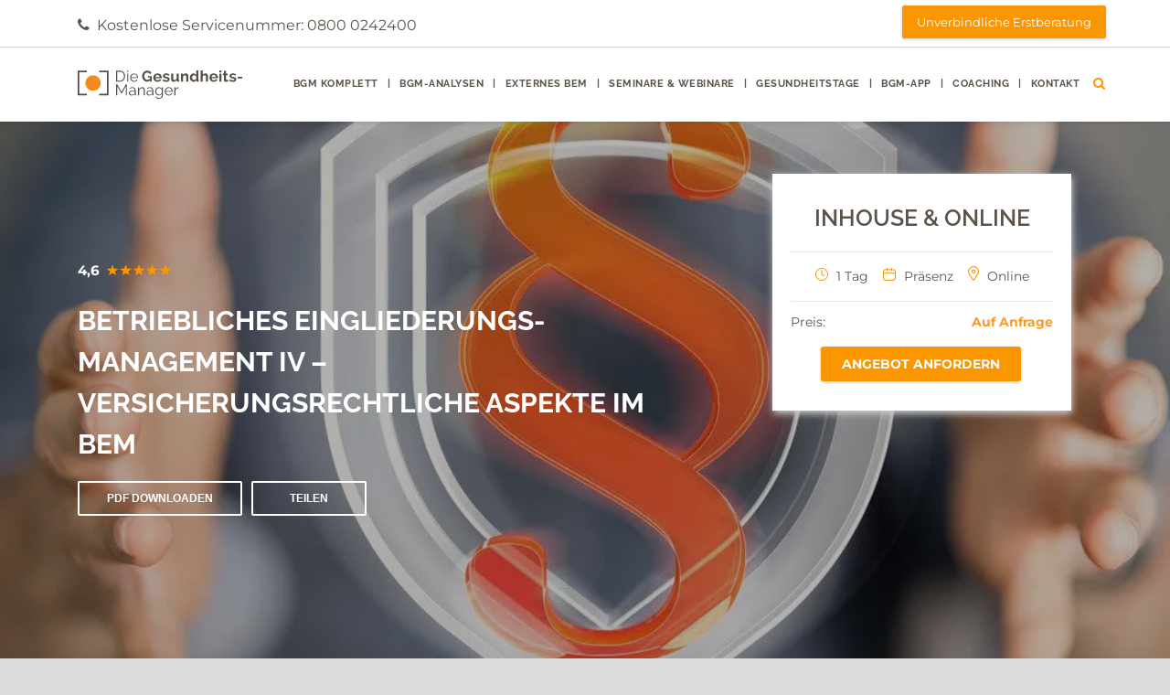

--- FILE ---
content_type: text/html; charset=UTF-8
request_url: https://www.gesundheitsmanagement24.de/seminare/betriebliches-eingliederungsmanagement-4-versicherungsrechtliche-aspekte-im-bem/
body_size: 64189
content:
<!DOCTYPE html>    <html lang="de">  <head><script>if(navigator.userAgent.match(/MSIE|Internet Explorer/i)||navigator.userAgent.match(/Trident\/7\..*?rv:11/i)){let e=document.location.href;if(!e.match(/[?&]nonitro/)){if(e.indexOf("?")==-1){if(e.indexOf("#")==-1){document.location.href=e+"?nonitro=1"}else{document.location.href=e.replace("#","?nonitro=1#")}}else{if(e.indexOf("#")==-1){document.location.href=e+"&nonitro=1"}else{document.location.href=e.replace("#","&nonitro=1#")}}}}</script><link rel="preconnect" href="https://www.google.com" /><link rel="preconnect" href="https://maps.google.com" /><link rel="preconnect" href="https://script.crazyegg.com" /><link rel="preconnect" href="https://cdn-ileeboj.nitrocdn.com" /><meta charset="UTF-8" /><meta name="viewport" content="initial-scale = 1.0" /><title>Seminar: Betriebliches Eingliederungs­management IV</title><meta name='robots' content='index, follow, max-image-preview:large, max-snippet:-1, max-video-preview:-1' /><meta name="description" content="In diesem Aufbau-Seminar zum betrieblichen Eingliederungsmanagement (BEM) erhalten Sie wichtige versicherungsrechtliche Hinweise zu möglicher Berufsunfähigkeit." /><meta property="og:locale" content="de_DE" /><meta property="og:type" content="article" /><meta property="og:title" content="Betriebliches Eingliederungs­management IV – Versicherungsrechtliche Aspekte im BEM" /><meta property="og:description" content="In diesem Aufbau-Seminar zum betrieblichen Eingliederungsmanagement (BEM) erhalten Sie wichtige versicherungsrechtliche Hinweise zu möglicher Berufsunfähigkeit." /><meta property="og:url" content="https://www.gesundheitsmanagement24.de/seminare/betriebliches-eingliederungsmanagement-4-versicherungsrechtliche-aspekte-im-bem/" /><meta property="og:site_name" content="Die GesundheitsManager" /><meta property="article:modified_time" content="2025-09-02T14:04:51+00:00" /><meta property="og:image" content="https://www.gesundheitsmanagement24.de/wp-content/uploads/2020/08/betriebliches-eingliederungsmanagement-4.jpg" /><meta property="og:image:width" content="1024" /><meta property="og:image:height" content="683" /><meta property="og:image:type" content="image/jpeg" /><meta name="twitter:card" content="summary_large_image" /><meta name="twitter:label1" content="Geschätzte Lesezeit" /><meta name="twitter:data1" content="1 Minute" /><meta name="abstract" content="Die Experten für Betriebliches Gesundheitsmanagement und Gesundheitsförderung." /><meta name="author" content="admin" /><meta name="classification" content="Allgemein, Presse – Artikel, Presse – Audio, Presse – Video, UBGM-News" /><meta name="copyright" content="Copyright UBGM - All rights Reserved." /><meta name="designer" content="Goodlayers" /><meta name="distribution" content="Global" /><meta name="language" content="de-DE" /><meta name="publisher" content="UBGM" /><meta name="rating" content="General" /><meta name="resource-type" content="Document" /><meta name="revisit-after" content="3" /><meta name="subject" content="Allgemein, Presse – Artikel, Presse – Audio, Presse – Video, UBGM-News" /><meta name="template" content="Clever Course" /><meta name="tec-api-version" content="v1" /><meta name="tec-api-origin" content="https://www.gesundheitsmanagement24.de" /><meta name="generator" content="speculation-rules 1.6.0" /><meta name="generator" content="NitroPack" /><script>var NPSH,NitroScrollHelper;NPSH=NitroScrollHelper=function(){let e=null;const o=window.sessionStorage.getItem("nitroScrollPos");function t(){let e=JSON.parse(window.sessionStorage.getItem("nitroScrollPos"))||{};if(typeof e!=="object"){e={}}e[document.URL]=window.scrollY;window.sessionStorage.setItem("nitroScrollPos",JSON.stringify(e))}window.addEventListener("scroll",function(){if(e!==null){clearTimeout(e)}e=setTimeout(t,200)},{passive:true});let r={};r.getScrollPos=()=>{if(!o){return 0}const e=JSON.parse(o);return e[document.URL]||0};r.isScrolled=()=>{return r.getScrollPos()>document.documentElement.clientHeight*.5};return r}();</script><script>(function(){var a=false;var e=document.documentElement.classList;var i=navigator.userAgent.toLowerCase();var n=["android","iphone","ipad"];var r=n.length;var o;var d=null;for(var t=0;t<r;t++){o=n[t];if(i.indexOf(o)>-1)d=o;if(e.contains(o)){a=true;e.remove(o)}}if(a&&d){e.add(d);if(d=="iphone"||d=="ipad"){e.add("ios")}}})();</script><script type="text/worker" id="nitro-web-worker">var preloadRequests=0;var remainingCount={};var baseURI="";self.onmessage=function(e){switch(e.data.cmd){case"RESOURCE_PRELOAD":var o=e.data.requestId;remainingCount[o]=0;e.data.resources.forEach(function(e){preload(e,function(o){return function(){console.log(o+" DONE: "+e);if(--remainingCount[o]==0){self.postMessage({cmd:"RESOURCE_PRELOAD",requestId:o})}}}(o));remainingCount[o]++});break;case"SET_BASEURI":baseURI=e.data.uri;break}};async function preload(e,o){if(typeof URL!=="undefined"&&baseURI){try{var a=new URL(e,baseURI);e=a.href}catch(e){console.log("Worker error: "+e.message)}}console.log("Preloading "+e);try{var n=new Request(e,{mode:"no-cors",redirect:"follow"});await fetch(n);o()}catch(a){console.log(a);var r=new XMLHttpRequest;r.responseType="blob";r.onload=o;r.onerror=o;r.open("GET",e,true);r.send()}}</script><script id="nprl">(()=>{if(window.NPRL!=undefined)return;(function(e){var t=e.prototype;t.after||(t.after=function(){var e,t=arguments,n=t.length,r=0,i=this,o=i.parentNode,a=Node,c=String,u=document;if(o!==null){while(r<n){(e=t[r])instanceof a?(i=i.nextSibling)!==null?o.insertBefore(e,i):o.appendChild(e):o.appendChild(u.createTextNode(c(e)));++r}}})})(Element);var e,t;e=t=function(){var t=false;var r=window.URL||window.webkitURL;var i=true;var o=true;var a=2;var c=null;var u=null;var d=true;var s=window.nitroGtmExcludes!=undefined;var l=s?JSON.parse(atob(window.nitroGtmExcludes)).map(e=>new RegExp(e)):[];var f;var m;var v=null;var p=null;var g=null;var h={touch:["touchmove","touchend"],default:["mousemove","click","keydown","wheel"]};var E=true;var y=[];var w=false;var b=[];var S=0;var N=0;var L=false;var T=0;var R=null;var O=false;var A=false;var C=false;var P=[];var I=[];var M=[];var k=[];var x=false;var _={};var j=new Map;var B="noModule"in HTMLScriptElement.prototype;var q=requestAnimationFrame||mozRequestAnimationFrame||webkitRequestAnimationFrame||msRequestAnimationFrame;const D="gtm.js?id=";function H(e,t){if(!_[e]){_[e]=[]}_[e].push(t)}function U(e,t){if(_[e]){var n=0,r=_[e];for(var n=0;n<r.length;n++){r[n].call(this,t)}}}function Y(){(function(e,t){var r=null;var i=function(e){r(e)};var o=null;var a={};var c=null;var u=null;var d=0;e.addEventListener(t,function(r){if(["load","DOMContentLoaded"].indexOf(t)!=-1){if(u){Q(function(){e.triggerNitroEvent(t)})}c=true}else if(t=="readystatechange"){d++;n.ogReadyState=d==1?"interactive":"complete";if(u&&u>=d){n.documentReadyState=n.ogReadyState;Q(function(){e.triggerNitroEvent(t)})}}});e.addEventListener(t+"Nitro",function(e){if(["load","DOMContentLoaded"].indexOf(t)!=-1){if(!c){e.preventDefault();e.stopImmediatePropagation()}else{}u=true}else if(t=="readystatechange"){u=n.documentReadyState=="interactive"?1:2;if(d<u){e.preventDefault();e.stopImmediatePropagation()}}});switch(t){case"load":o="onload";break;case"readystatechange":o="onreadystatechange";break;case"pageshow":o="onpageshow";break;default:o=null;break}if(o){Object.defineProperty(e,o,{get:function(){return r},set:function(n){if(typeof n!=="function"){r=null;e.removeEventListener(t+"Nitro",i)}else{if(!r){e.addEventListener(t+"Nitro",i)}r=n}}})}Object.defineProperty(e,"addEventListener"+t,{value:function(r){if(r!=t||!n.startedScriptLoading||document.currentScript&&document.currentScript.hasAttribute("nitro-exclude")){}else{arguments[0]+="Nitro"}e.ogAddEventListener.apply(e,arguments);a[arguments[1]]=arguments[0]}});Object.defineProperty(e,"removeEventListener"+t,{value:function(t){var n=a[arguments[1]];arguments[0]=n;e.ogRemoveEventListener.apply(e,arguments)}});Object.defineProperty(e,"triggerNitroEvent"+t,{value:function(t,n){n=n||e;var r=new Event(t+"Nitro",{bubbles:true});r.isNitroPack=true;Object.defineProperty(r,"type",{get:function(){return t},set:function(){}});Object.defineProperty(r,"target",{get:function(){return n},set:function(){}});e.dispatchEvent(r)}});if(typeof e.triggerNitroEvent==="undefined"){(function(){var t=e.addEventListener;var n=e.removeEventListener;Object.defineProperty(e,"ogAddEventListener",{value:t});Object.defineProperty(e,"ogRemoveEventListener",{value:n});Object.defineProperty(e,"addEventListener",{value:function(n){var r="addEventListener"+n;if(typeof e[r]!=="undefined"){e[r].apply(e,arguments)}else{t.apply(e,arguments)}},writable:true});Object.defineProperty(e,"removeEventListener",{value:function(t){var r="removeEventListener"+t;if(typeof e[r]!=="undefined"){e[r].apply(e,arguments)}else{n.apply(e,arguments)}}});Object.defineProperty(e,"triggerNitroEvent",{value:function(t,n){var r="triggerNitroEvent"+t;if(typeof e[r]!=="undefined"){e[r].apply(e,arguments)}}})})()}}).apply(null,arguments)}Y(window,"load");Y(window,"pageshow");Y(window,"DOMContentLoaded");Y(document,"DOMContentLoaded");Y(document,"readystatechange");try{var F=new Worker(r.createObjectURL(new Blob([document.getElementById("nitro-web-worker").textContent],{type:"text/javascript"})))}catch(e){var F=new Worker("data:text/javascript;base64,"+btoa(document.getElementById("nitro-web-worker").textContent))}F.onmessage=function(e){if(e.data.cmd=="RESOURCE_PRELOAD"){U(e.data.requestId,e)}};if(typeof document.baseURI!=="undefined"){F.postMessage({cmd:"SET_BASEURI",uri:document.baseURI})}var G=function(e){if(--S==0){Q(K)}};var W=function(e){e.target.removeEventListener("load",W);e.target.removeEventListener("error",W);e.target.removeEventListener("nitroTimeout",W);if(e.type!="nitroTimeout"){clearTimeout(e.target.nitroTimeout)}if(--N==0&&S==0){Q(J)}};var X=function(e){var t=e.textContent;try{var n=r.createObjectURL(new Blob([t.replace(/^(?:<!--)?(.*?)(?:-->)?$/gm,"$1")],{type:"text/javascript"}))}catch(e){var n="data:text/javascript;base64,"+btoa(t.replace(/^(?:<!--)?(.*?)(?:-->)?$/gm,"$1"))}return n};var K=function(){n.documentReadyState="interactive";document.triggerNitroEvent("readystatechange");document.triggerNitroEvent("DOMContentLoaded");if(window.pageYOffset||window.pageXOffset){window.dispatchEvent(new Event("scroll"))}A=true;Q(function(){if(N==0){Q(J)}Q($)})};var J=function(){if(!A||O)return;O=true;R.disconnect();en();n.documentReadyState="complete";document.triggerNitroEvent("readystatechange");window.triggerNitroEvent("load",document);window.triggerNitroEvent("pageshow",document);if(window.pageYOffset||window.pageXOffset||location.hash){let e=typeof history.scrollRestoration!=="undefined"&&history.scrollRestoration=="auto";if(e&&typeof NPSH!=="undefined"&&NPSH.getScrollPos()>0&&window.pageYOffset>document.documentElement.clientHeight*.5){window.scrollTo(0,NPSH.getScrollPos())}else if(location.hash){try{let e=document.querySelector(location.hash);if(e){e.scrollIntoView()}}catch(e){}}}var e=null;if(a==1){e=eo}else{e=eu}Q(e)};var Q=function(e){setTimeout(e,0)};var V=function(e){if(e.type=="touchend"||e.type=="click"){g=e}};var $=function(){if(d&&g){setTimeout(function(e){return function(){var t=function(e,t,n){var r=new Event(e,{bubbles:true,cancelable:true});if(e=="click"){r.clientX=t;r.clientY=n}else{r.touches=[{clientX:t,clientY:n}]}return r};var n;if(e.type=="touchend"){var r=e.changedTouches[0];n=document.elementFromPoint(r.clientX,r.clientY);n.dispatchEvent(t("touchstart"),r.clientX,r.clientY);n.dispatchEvent(t("touchend"),r.clientX,r.clientY);n.dispatchEvent(t("click"),r.clientX,r.clientY)}else if(e.type=="click"){n=document.elementFromPoint(e.clientX,e.clientY);n.dispatchEvent(t("click"),e.clientX,e.clientY)}}}(g),150);g=null}};var z=function(e){if(e.tagName=="SCRIPT"&&!e.hasAttribute("data-nitro-for-id")&&!e.hasAttribute("nitro-document-write")||e.tagName=="IMG"&&(e.hasAttribute("src")||e.hasAttribute("srcset"))||e.tagName=="IFRAME"&&e.hasAttribute("src")||e.tagName=="LINK"&&e.hasAttribute("href")&&e.hasAttribute("rel")&&e.getAttribute("rel")=="stylesheet"){if(e.tagName==="IFRAME"&&e.src.indexOf("about:blank")>-1){return}var t="";switch(e.tagName){case"LINK":t=e.href;break;case"IMG":if(k.indexOf(e)>-1)return;t=e.srcset||e.src;break;default:t=e.src;break}var n=e.getAttribute("type");if(!t&&e.tagName!=="SCRIPT")return;if((e.tagName=="IMG"||e.tagName=="LINK")&&(t.indexOf("data:")===0||t.indexOf("blob:")===0))return;if(e.tagName=="SCRIPT"&&n&&n!=="text/javascript"&&n!=="application/javascript"){if(n!=="module"||!B)return}if(e.tagName==="SCRIPT"){if(k.indexOf(e)>-1)return;if(e.noModule&&B){return}let t=null;if(document.currentScript){if(document.currentScript.src&&document.currentScript.src.indexOf(D)>-1){t=document.currentScript}if(document.currentScript.hasAttribute("data-nitro-gtm-id")){e.setAttribute("data-nitro-gtm-id",document.currentScript.getAttribute("data-nitro-gtm-id"))}}else if(window.nitroCurrentScript){if(window.nitroCurrentScript.src&&window.nitroCurrentScript.src.indexOf(D)>-1){t=window.nitroCurrentScript}}if(t&&s){let n=false;for(const t of l){n=e.src?t.test(e.src):t.test(e.textContent);if(n){break}}if(!n){e.type="text/googletagmanagerscript";let n=t.hasAttribute("data-nitro-gtm-id")?t.getAttribute("data-nitro-gtm-id"):t.id;if(!j.has(n)){j.set(n,[])}let r=j.get(n);r.push(e);return}}if(!e.src){if(e.textContent.length>0){e.textContent+="\n;if(document.currentScript.nitroTimeout) {clearTimeout(document.currentScript.nitroTimeout);}; setTimeout(function() { this.dispatchEvent(new Event('load')); }.bind(document.currentScript), 0);"}else{return}}else{}k.push(e)}if(!e.hasOwnProperty("nitroTimeout")){N++;e.addEventListener("load",W,true);e.addEventListener("error",W,true);e.addEventListener("nitroTimeout",W,true);e.nitroTimeout=setTimeout(function(){console.log("Resource timed out",e);e.dispatchEvent(new Event("nitroTimeout"))},5e3)}}};var Z=function(e){if(e.hasOwnProperty("nitroTimeout")&&e.nitroTimeout){clearTimeout(e.nitroTimeout);e.nitroTimeout=null;e.dispatchEvent(new Event("nitroTimeout"))}};document.documentElement.addEventListener("load",function(e){if(e.target.tagName=="SCRIPT"||e.target.tagName=="IMG"){k.push(e.target)}},true);document.documentElement.addEventListener("error",function(e){if(e.target.tagName=="SCRIPT"||e.target.tagName=="IMG"){k.push(e.target)}},true);var ee=["appendChild","replaceChild","insertBefore","prepend","append","before","after","replaceWith","insertAdjacentElement"];var et=function(){if(s){window._nitro_setTimeout=window.setTimeout;window.setTimeout=function(e,t,...n){let r=document.currentScript||window.nitroCurrentScript;if(!r||r.src&&r.src.indexOf(D)==-1){return window._nitro_setTimeout.call(window,e,t,...n)}return window._nitro_setTimeout.call(window,function(e,t){return function(...n){window.nitroCurrentScript=e;t(...n)}}(r,e),t,...n)}}ee.forEach(function(e){HTMLElement.prototype["og"+e]=HTMLElement.prototype[e];HTMLElement.prototype[e]=function(...t){if(this.parentNode||this===document.documentElement){switch(e){case"replaceChild":case"insertBefore":t.pop();break;case"insertAdjacentElement":t.shift();break}t.forEach(function(e){if(!e)return;if(e.tagName=="SCRIPT"){z(e)}else{if(e.children&&e.children.length>0){e.querySelectorAll("script").forEach(z)}}})}return this["og"+e].apply(this,arguments)}})};var en=function(){if(s&&typeof window._nitro_setTimeout==="function"){window.setTimeout=window._nitro_setTimeout}ee.forEach(function(e){HTMLElement.prototype[e]=HTMLElement.prototype["og"+e]})};var er=async function(){if(o){ef(f);ef(V);if(v){clearTimeout(v);v=null}}if(T===1){L=true;return}else if(T===0){T=-1}n.startedScriptLoading=true;Object.defineProperty(document,"readyState",{get:function(){return n.documentReadyState},set:function(){}});var e=document.documentElement;var t={attributes:true,attributeFilter:["src"],childList:true,subtree:true};R=new MutationObserver(function(e,t){e.forEach(function(e){if(e.type=="childList"&&e.addedNodes.length>0){e.addedNodes.forEach(function(e){if(!document.documentElement.contains(e)){return}if(e.tagName=="IMG"||e.tagName=="IFRAME"||e.tagName=="LINK"){z(e)}})}if(e.type=="childList"&&e.removedNodes.length>0){e.removedNodes.forEach(function(e){if(e.tagName=="IFRAME"||e.tagName=="LINK"){Z(e)}})}if(e.type=="attributes"){var t=e.target;if(!document.documentElement.contains(t)){return}if(t.tagName=="IFRAME"||t.tagName=="LINK"||t.tagName=="IMG"||t.tagName=="SCRIPT"){z(t)}}})});R.observe(e,t);if(!s){et()}await Promise.all(P);var r=b.shift();var i=null;var a=false;while(r){var c;var u=JSON.parse(atob(r.meta));var d=u.delay;if(r.type=="inline"){var l=document.getElementById(r.id);if(l){l.remove()}else{r=b.shift();continue}c=X(l);if(c===false){r=b.shift();continue}}else{c=r.src}if(!a&&r.type!="inline"&&(typeof u.attributes.async!="undefined"||typeof u.attributes.defer!="undefined")){if(i===null){i=r}else if(i===r){a=true}if(!a){b.push(r);r=b.shift();continue}}var m=document.createElement("script");m.src=c;m.setAttribute("data-nitro-for-id",r.id);for(var p in u.attributes){try{if(u.attributes[p]===false){m.setAttribute(p,"")}else{m.setAttribute(p,u.attributes[p])}}catch(e){console.log("Error while setting script attribute",m,e)}}m.async=false;if(u.canonicalLink!=""&&Object.getOwnPropertyDescriptor(m,"src")?.configurable!==false){(e=>{Object.defineProperty(m,"src",{get:function(){return e.canonicalLink},set:function(){}})})(u)}if(d){setTimeout((function(e,t){var n=document.querySelector("[data-nitro-marker-id='"+t+"']");if(n){n.after(e)}else{document.head.appendChild(e)}}).bind(null,m,r.id),d)}else{m.addEventListener("load",G);m.addEventListener("error",G);if(!m.noModule||!B){S++}var g=document.querySelector("[data-nitro-marker-id='"+r.id+"']");if(g){Q(function(e,t){return function(){e.after(t)}}(g,m))}else{Q(function(e){return function(){document.head.appendChild(e)}}(m))}}r=b.shift()}};var ei=function(){var e=document.getElementById("nitro-deferred-styles");var t=document.createElement("div");t.innerHTML=e.textContent;return t};var eo=async function(e){isPreload=e&&e.type=="NitroPreload";if(!isPreload){T=-1;E=false;if(o){ef(f);ef(V);if(v){clearTimeout(v);v=null}}}if(w===false){var t=ei();let e=t.querySelectorAll('style,link[rel="stylesheet"]');w=e.length;if(w){let e=document.getElementById("nitro-deferred-styles-marker");e.replaceWith.apply(e,t.childNodes)}else if(isPreload){Q(ed)}else{es()}}else if(w===0&&!isPreload){es()}};var ea=function(){var e=ei();var t=e.childNodes;var n;var r=[];for(var i=0;i<t.length;i++){n=t[i];if(n.href){r.push(n.href)}}var o="css-preload";H(o,function(e){eo(new Event("NitroPreload"))});if(r.length){F.postMessage({cmd:"RESOURCE_PRELOAD",resources:r,requestId:o})}else{Q(function(){U(o)})}};var ec=function(){if(T===-1)return;T=1;var e=[];var t,n;for(var r=0;r<b.length;r++){t=b[r];if(t.type!="inline"){if(t.src){n=JSON.parse(atob(t.meta));if(n.delay)continue;if(n.attributes.type&&n.attributes.type=="module"&&!B)continue;e.push(t.src)}}}if(e.length){var i="js-preload";H(i,function(e){T=2;if(L){Q(er)}});F.postMessage({cmd:"RESOURCE_PRELOAD",resources:e,requestId:i})}};var eu=function(){while(I.length){style=I.shift();if(style.hasAttribute("nitropack-onload")){style.setAttribute("onload",style.getAttribute("nitropack-onload"));Q(function(e){return function(){e.dispatchEvent(new Event("load"))}}(style))}}while(M.length){style=M.shift();if(style.hasAttribute("nitropack-onerror")){style.setAttribute("onerror",style.getAttribute("nitropack-onerror"));Q(function(e){return function(){e.dispatchEvent(new Event("error"))}}(style))}}};var ed=function(){if(!x){if(i){Q(function(){var e=document.getElementById("nitro-critical-css");if(e){e.remove()}})}x=true;onStylesLoadEvent=new Event("NitroStylesLoaded");onStylesLoadEvent.isNitroPack=true;window.dispatchEvent(onStylesLoadEvent)}};var es=function(){if(a==2){Q(er)}else{eu()}};var el=function(e){m.forEach(function(t){document.addEventListener(t,e,true)})};var ef=function(e){m.forEach(function(t){document.removeEventListener(t,e,true)})};if(s){et()}return{setAutoRemoveCriticalCss:function(e){i=e},registerScript:function(e,t,n){b.push({type:"remote",src:e,id:t,meta:n})},registerInlineScript:function(e,t){b.push({type:"inline",id:e,meta:t})},registerStyle:function(e,t,n){y.push({href:e,rel:t,media:n})},onLoadStyle:function(e){I.push(e);if(w!==false&&--w==0){Q(ed);if(E){E=false}else{es()}}},onErrorStyle:function(e){M.push(e);if(w!==false&&--w==0){Q(ed);if(E){E=false}else{es()}}},loadJs:function(e,t){if(!e.src){var n=X(e);if(n!==false){e.src=n;e.textContent=""}}if(t){Q(function(e,t){return function(){e.after(t)}}(t,e))}else{Q(function(e){return function(){document.head.appendChild(e)}}(e))}},loadQueuedResources:async function(){window.dispatchEvent(new Event("NitroBootStart"));if(p){clearTimeout(p);p=null}window.removeEventListener("load",e.loadQueuedResources);f=a==1?er:eo;if(!o||g){Q(f)}else{if(navigator.userAgent.indexOf(" Edge/")==-1){ea();H("css-preload",ec)}el(f);if(u){if(c){v=setTimeout(f,c)}}else{}}},fontPreload:function(e){var t="critical-fonts";H(t,function(e){document.getElementById("nitro-critical-fonts").type="text/css"});F.postMessage({cmd:"RESOURCE_PRELOAD",resources:e,requestId:t})},boot:function(){if(t)return;t=true;C=typeof NPSH!=="undefined"&&NPSH.isScrolled();let n=document.prerendering;if(location.hash||C||n){o=false}m=h.default.concat(h.touch);p=setTimeout(e.loadQueuedResources,1500);el(V);if(C){e.loadQueuedResources()}else{window.addEventListener("load",e.loadQueuedResources)}},addPrerequisite:function(e){P.push(e)},getTagManagerNodes:function(e){if(!e)return j;return j.get(e)??[]}}}();var n,r;n=r=function(){var t=document.write;return{documentWrite:function(n,r){if(n&&n.hasAttribute("nitro-exclude")){return t.call(document,r)}var i=null;if(n.documentWriteContainer){i=n.documentWriteContainer}else{i=document.createElement("span");n.documentWriteContainer=i}var o=null;if(n){if(n.hasAttribute("data-nitro-for-id")){o=document.querySelector('template[data-nitro-marker-id="'+n.getAttribute("data-nitro-for-id")+'"]')}else{o=n}}i.innerHTML+=r;i.querySelectorAll("script").forEach(function(e){e.setAttribute("nitro-document-write","")});if(!i.parentNode){if(o){o.parentNode.insertBefore(i,o)}else{document.body.appendChild(i)}}var a=document.createElement("span");a.innerHTML=r;var c=a.querySelectorAll("script");if(c.length){c.forEach(function(t){var n=t.getAttributeNames();var r=document.createElement("script");n.forEach(function(e){r.setAttribute(e,t.getAttribute(e))});r.async=false;if(!t.src&&t.textContent){r.textContent=t.textContent}e.loadJs(r,o)})}},TrustLogo:function(e,t){var n=document.getElementById(e);var r=document.createElement("img");r.src=t;n.parentNode.insertBefore(r,n)},documentReadyState:"loading",ogReadyState:document.readyState,startedScriptLoading:false,loadScriptDelayed:function(e,t){setTimeout(function(){var t=document.createElement("script");t.src=e;document.head.appendChild(t)},t)}}}();document.write=function(e){n.documentWrite(document.currentScript,e)};document.writeln=function(e){n.documentWrite(document.currentScript,e+"\n")};window.NPRL=e;window.NitroResourceLoader=t;window.NPh=n;window.NitroPackHelper=r})();</script><template id="nitro-deferred-styles-marker"></template><style id="nitro-fonts">@font-face{font-family:"FontAwesome";src:url("https://cdn-ileeboj.nitrocdn.com/EnPBuWqWqSXyIkLaZuuoKgMPAYauzrCO/assets/static/source/rev-0d12482/www.gesundheitsmanagement24.de/wp-content/plugins/goodlayers-lms/font-awesome/font/f77b33deb395f5dea35f8b660f0d7e6c.fontawesome-webfont.eot");src:url("https://cdn-ileeboj.nitrocdn.com/EnPBuWqWqSXyIkLaZuuoKgMPAYauzrCO/assets/static/source/rev-0d12482/www.gesundheitsmanagement24.de/wp-content/plugins/goodlayers-lms/font-awesome/font/f77b33deb395f5dea35f8b660f0d7e6c.fontawesome-webfont.ttf") format("truetype");font-weight:normal;font-style:normal;font-display:swap}@font-face{font-family:"Raleway";font-style:italic;font-weight:100;font-display:swap;src:url("https://cdn-ileeboj.nitrocdn.com/EnPBuWqWqSXyIkLaZuuoKgMPAYauzrCO/assets/static/source/rev-0d12482/www.gesundheitsmanagement24.de/wp-content/uploads/omgf/raleway-google-font/raleway-italic-latin-ext.woff2") format("woff2");unicode-range:U+0100-02BA,U+02BD-02C5,U+02C7-02CC,U+02CE-02D7,U+02DD-02FF,U+0304,U+0308,U+0329,U+1D00-1DBF,U+1E00-1E9F,U+1EF2-1EFF,U+2020,U+20A0-20AB,U+20AD-20C0,U+2113,U+2C60-2C7F,U+A720-A7FF}@font-face{font-family:"Raleway";font-style:italic;font-weight:100;font-display:swap;src:url("https://cdn-ileeboj.nitrocdn.com/EnPBuWqWqSXyIkLaZuuoKgMPAYauzrCO/assets/static/source/rev-0d12482/www.gesundheitsmanagement24.de/wp-content/uploads/omgf/raleway-google-font/raleway-italic-latin.woff2") format("woff2");unicode-range:U+0000-00FF,U+0131,U+0152-0153,U+02BB-02BC,U+02C6,U+02DA,U+02DC,U+0304,U+0308,U+0329,U+2000-206F,U+20AC,U+2122,U+2191,U+2193,U+2212,U+2215,U+FEFF,U+FFFD}@font-face{font-family:"Raleway";font-style:italic;font-weight:200;font-display:swap;src:url("https://cdn-ileeboj.nitrocdn.com/EnPBuWqWqSXyIkLaZuuoKgMPAYauzrCO/assets/static/source/rev-0d12482/www.gesundheitsmanagement24.de/wp-content/uploads/omgf/raleway-google-font/raleway-italic-latin-ext.woff2") format("woff2");unicode-range:U+0100-02BA,U+02BD-02C5,U+02C7-02CC,U+02CE-02D7,U+02DD-02FF,U+0304,U+0308,U+0329,U+1D00-1DBF,U+1E00-1E9F,U+1EF2-1EFF,U+2020,U+20A0-20AB,U+20AD-20C0,U+2113,U+2C60-2C7F,U+A720-A7FF}@font-face{font-family:"Raleway";font-style:italic;font-weight:200;font-display:swap;src:url("https://cdn-ileeboj.nitrocdn.com/EnPBuWqWqSXyIkLaZuuoKgMPAYauzrCO/assets/static/source/rev-0d12482/www.gesundheitsmanagement24.de/wp-content/uploads/omgf/raleway-google-font/raleway-italic-latin.woff2") format("woff2");unicode-range:U+0000-00FF,U+0131,U+0152-0153,U+02BB-02BC,U+02C6,U+02DA,U+02DC,U+0304,U+0308,U+0329,U+2000-206F,U+20AC,U+2122,U+2191,U+2193,U+2212,U+2215,U+FEFF,U+FFFD}@font-face{font-family:"Raleway";font-style:italic;font-weight:300;font-display:swap;src:url("https://cdn-ileeboj.nitrocdn.com/EnPBuWqWqSXyIkLaZuuoKgMPAYauzrCO/assets/static/source/rev-0d12482/www.gesundheitsmanagement24.de/wp-content/uploads/omgf/raleway-google-font/raleway-italic-latin-ext.woff2") format("woff2");unicode-range:U+0100-02BA,U+02BD-02C5,U+02C7-02CC,U+02CE-02D7,U+02DD-02FF,U+0304,U+0308,U+0329,U+1D00-1DBF,U+1E00-1E9F,U+1EF2-1EFF,U+2020,U+20A0-20AB,U+20AD-20C0,U+2113,U+2C60-2C7F,U+A720-A7FF}@font-face{font-family:"Raleway";font-style:italic;font-weight:300;font-display:swap;src:url("https://cdn-ileeboj.nitrocdn.com/EnPBuWqWqSXyIkLaZuuoKgMPAYauzrCO/assets/static/source/rev-0d12482/www.gesundheitsmanagement24.de/wp-content/uploads/omgf/raleway-google-font/raleway-italic-latin.woff2") format("woff2");unicode-range:U+0000-00FF,U+0131,U+0152-0153,U+02BB-02BC,U+02C6,U+02DA,U+02DC,U+0304,U+0308,U+0329,U+2000-206F,U+20AC,U+2122,U+2191,U+2193,U+2212,U+2215,U+FEFF,U+FFFD}@font-face{font-family:"Raleway";font-style:italic;font-weight:400;font-display:swap;src:url("https://cdn-ileeboj.nitrocdn.com/EnPBuWqWqSXyIkLaZuuoKgMPAYauzrCO/assets/static/source/rev-0d12482/www.gesundheitsmanagement24.de/wp-content/uploads/omgf/raleway-google-font/raleway-italic-latin-ext.woff2") format("woff2");unicode-range:U+0100-02BA,U+02BD-02C5,U+02C7-02CC,U+02CE-02D7,U+02DD-02FF,U+0304,U+0308,U+0329,U+1D00-1DBF,U+1E00-1E9F,U+1EF2-1EFF,U+2020,U+20A0-20AB,U+20AD-20C0,U+2113,U+2C60-2C7F,U+A720-A7FF}@font-face{font-family:"Raleway";font-style:italic;font-weight:400;font-display:swap;src:url("https://cdn-ileeboj.nitrocdn.com/EnPBuWqWqSXyIkLaZuuoKgMPAYauzrCO/assets/static/source/rev-0d12482/www.gesundheitsmanagement24.de/wp-content/uploads/omgf/raleway-google-font/raleway-italic-latin.woff2") format("woff2");unicode-range:U+0000-00FF,U+0131,U+0152-0153,U+02BB-02BC,U+02C6,U+02DA,U+02DC,U+0304,U+0308,U+0329,U+2000-206F,U+20AC,U+2122,U+2191,U+2193,U+2212,U+2215,U+FEFF,U+FFFD}@font-face{font-family:"Raleway";font-style:italic;font-weight:500;font-display:swap;src:url("https://cdn-ileeboj.nitrocdn.com/EnPBuWqWqSXyIkLaZuuoKgMPAYauzrCO/assets/static/source/rev-0d12482/www.gesundheitsmanagement24.de/wp-content/uploads/omgf/raleway-google-font/raleway-italic-latin-ext.woff2") format("woff2");unicode-range:U+0100-02BA,U+02BD-02C5,U+02C7-02CC,U+02CE-02D7,U+02DD-02FF,U+0304,U+0308,U+0329,U+1D00-1DBF,U+1E00-1E9F,U+1EF2-1EFF,U+2020,U+20A0-20AB,U+20AD-20C0,U+2113,U+2C60-2C7F,U+A720-A7FF}@font-face{font-family:"Raleway";font-style:italic;font-weight:500;font-display:swap;src:url("https://cdn-ileeboj.nitrocdn.com/EnPBuWqWqSXyIkLaZuuoKgMPAYauzrCO/assets/static/source/rev-0d12482/www.gesundheitsmanagement24.de/wp-content/uploads/omgf/raleway-google-font/raleway-italic-latin.woff2") format("woff2");unicode-range:U+0000-00FF,U+0131,U+0152-0153,U+02BB-02BC,U+02C6,U+02DA,U+02DC,U+0304,U+0308,U+0329,U+2000-206F,U+20AC,U+2122,U+2191,U+2193,U+2212,U+2215,U+FEFF,U+FFFD}@font-face{font-family:"Raleway";font-style:italic;font-weight:600;font-display:swap;src:url("https://cdn-ileeboj.nitrocdn.com/EnPBuWqWqSXyIkLaZuuoKgMPAYauzrCO/assets/static/source/rev-0d12482/www.gesundheitsmanagement24.de/wp-content/uploads/omgf/raleway-google-font/raleway-italic-latin-ext.woff2") format("woff2");unicode-range:U+0100-02BA,U+02BD-02C5,U+02C7-02CC,U+02CE-02D7,U+02DD-02FF,U+0304,U+0308,U+0329,U+1D00-1DBF,U+1E00-1E9F,U+1EF2-1EFF,U+2020,U+20A0-20AB,U+20AD-20C0,U+2113,U+2C60-2C7F,U+A720-A7FF}@font-face{font-family:"Raleway";font-style:italic;font-weight:600;font-display:swap;src:url("https://cdn-ileeboj.nitrocdn.com/EnPBuWqWqSXyIkLaZuuoKgMPAYauzrCO/assets/static/source/rev-0d12482/www.gesundheitsmanagement24.de/wp-content/uploads/omgf/raleway-google-font/raleway-italic-latin.woff2") format("woff2");unicode-range:U+0000-00FF,U+0131,U+0152-0153,U+02BB-02BC,U+02C6,U+02DA,U+02DC,U+0304,U+0308,U+0329,U+2000-206F,U+20AC,U+2122,U+2191,U+2193,U+2212,U+2215,U+FEFF,U+FFFD}@font-face{font-family:"Raleway";font-style:italic;font-weight:700;font-display:swap;src:url("https://cdn-ileeboj.nitrocdn.com/EnPBuWqWqSXyIkLaZuuoKgMPAYauzrCO/assets/static/source/rev-0d12482/www.gesundheitsmanagement24.de/wp-content/uploads/omgf/raleway-google-font/raleway-italic-latin-ext.woff2") format("woff2");unicode-range:U+0100-02BA,U+02BD-02C5,U+02C7-02CC,U+02CE-02D7,U+02DD-02FF,U+0304,U+0308,U+0329,U+1D00-1DBF,U+1E00-1E9F,U+1EF2-1EFF,U+2020,U+20A0-20AB,U+20AD-20C0,U+2113,U+2C60-2C7F,U+A720-A7FF}@font-face{font-family:"Raleway";font-style:italic;font-weight:700;font-display:swap;src:url("https://cdn-ileeboj.nitrocdn.com/EnPBuWqWqSXyIkLaZuuoKgMPAYauzrCO/assets/static/source/rev-0d12482/www.gesundheitsmanagement24.de/wp-content/uploads/omgf/raleway-google-font/raleway-italic-latin.woff2") format("woff2");unicode-range:U+0000-00FF,U+0131,U+0152-0153,U+02BB-02BC,U+02C6,U+02DA,U+02DC,U+0304,U+0308,U+0329,U+2000-206F,U+20AC,U+2122,U+2191,U+2193,U+2212,U+2215,U+FEFF,U+FFFD}@font-face{font-family:"Raleway";font-style:italic;font-weight:800;font-display:swap;src:url("https://cdn-ileeboj.nitrocdn.com/EnPBuWqWqSXyIkLaZuuoKgMPAYauzrCO/assets/static/source/rev-0d12482/www.gesundheitsmanagement24.de/wp-content/uploads/omgf/raleway-google-font/raleway-italic-latin-ext.woff2") format("woff2");unicode-range:U+0100-02BA,U+02BD-02C5,U+02C7-02CC,U+02CE-02D7,U+02DD-02FF,U+0304,U+0308,U+0329,U+1D00-1DBF,U+1E00-1E9F,U+1EF2-1EFF,U+2020,U+20A0-20AB,U+20AD-20C0,U+2113,U+2C60-2C7F,U+A720-A7FF}@font-face{font-family:"Raleway";font-style:italic;font-weight:800;font-display:swap;src:url("https://cdn-ileeboj.nitrocdn.com/EnPBuWqWqSXyIkLaZuuoKgMPAYauzrCO/assets/static/source/rev-0d12482/www.gesundheitsmanagement24.de/wp-content/uploads/omgf/raleway-google-font/raleway-italic-latin.woff2") format("woff2");unicode-range:U+0000-00FF,U+0131,U+0152-0153,U+02BB-02BC,U+02C6,U+02DA,U+02DC,U+0304,U+0308,U+0329,U+2000-206F,U+20AC,U+2122,U+2191,U+2193,U+2212,U+2215,U+FEFF,U+FFFD}@font-face{font-family:"Raleway";font-style:italic;font-weight:900;font-display:swap;src:url("https://cdn-ileeboj.nitrocdn.com/EnPBuWqWqSXyIkLaZuuoKgMPAYauzrCO/assets/static/source/rev-0d12482/www.gesundheitsmanagement24.de/wp-content/uploads/omgf/raleway-google-font/raleway-italic-latin-ext.woff2") format("woff2");unicode-range:U+0100-02BA,U+02BD-02C5,U+02C7-02CC,U+02CE-02D7,U+02DD-02FF,U+0304,U+0308,U+0329,U+1D00-1DBF,U+1E00-1E9F,U+1EF2-1EFF,U+2020,U+20A0-20AB,U+20AD-20C0,U+2113,U+2C60-2C7F,U+A720-A7FF}@font-face{font-family:"Raleway";font-style:italic;font-weight:900;font-display:swap;src:url("https://cdn-ileeboj.nitrocdn.com/EnPBuWqWqSXyIkLaZuuoKgMPAYauzrCO/assets/static/source/rev-0d12482/www.gesundheitsmanagement24.de/wp-content/uploads/omgf/raleway-google-font/raleway-italic-latin.woff2") format("woff2");unicode-range:U+0000-00FF,U+0131,U+0152-0153,U+02BB-02BC,U+02C6,U+02DA,U+02DC,U+0304,U+0308,U+0329,U+2000-206F,U+20AC,U+2122,U+2191,U+2193,U+2212,U+2215,U+FEFF,U+FFFD}@font-face{font-family:"Raleway";font-style:normal;font-weight:100;font-display:swap;src:url("https://cdn-ileeboj.nitrocdn.com/EnPBuWqWqSXyIkLaZuuoKgMPAYauzrCO/assets/static/source/rev-0d12482/www.gesundheitsmanagement24.de/wp-content/uploads/omgf/raleway-google-font/raleway-normal-latin-ext.woff2") format("woff2");unicode-range:U+0100-02BA,U+02BD-02C5,U+02C7-02CC,U+02CE-02D7,U+02DD-02FF,U+0304,U+0308,U+0329,U+1D00-1DBF,U+1E00-1E9F,U+1EF2-1EFF,U+2020,U+20A0-20AB,U+20AD-20C0,U+2113,U+2C60-2C7F,U+A720-A7FF}@font-face{font-family:"Raleway";font-style:normal;font-weight:100;font-display:swap;src:url("https://cdn-ileeboj.nitrocdn.com/EnPBuWqWqSXyIkLaZuuoKgMPAYauzrCO/assets/static/source/rev-0d12482/www.gesundheitsmanagement24.de/wp-content/uploads/omgf/raleway-google-font/raleway-normal-latin.woff2") format("woff2");unicode-range:U+0000-00FF,U+0131,U+0152-0153,U+02BB-02BC,U+02C6,U+02DA,U+02DC,U+0304,U+0308,U+0329,U+2000-206F,U+20AC,U+2122,U+2191,U+2193,U+2212,U+2215,U+FEFF,U+FFFD}@font-face{font-family:"Raleway";font-style:normal;font-weight:200;font-display:swap;src:url("https://cdn-ileeboj.nitrocdn.com/EnPBuWqWqSXyIkLaZuuoKgMPAYauzrCO/assets/static/source/rev-0d12482/www.gesundheitsmanagement24.de/wp-content/uploads/omgf/raleway-google-font/raleway-normal-latin-ext.woff2") format("woff2");unicode-range:U+0100-02BA,U+02BD-02C5,U+02C7-02CC,U+02CE-02D7,U+02DD-02FF,U+0304,U+0308,U+0329,U+1D00-1DBF,U+1E00-1E9F,U+1EF2-1EFF,U+2020,U+20A0-20AB,U+20AD-20C0,U+2113,U+2C60-2C7F,U+A720-A7FF}@font-face{font-family:"Raleway";font-style:normal;font-weight:200;font-display:swap;src:url("https://cdn-ileeboj.nitrocdn.com/EnPBuWqWqSXyIkLaZuuoKgMPAYauzrCO/assets/static/source/rev-0d12482/www.gesundheitsmanagement24.de/wp-content/uploads/omgf/raleway-google-font/raleway-normal-latin.woff2") format("woff2");unicode-range:U+0000-00FF,U+0131,U+0152-0153,U+02BB-02BC,U+02C6,U+02DA,U+02DC,U+0304,U+0308,U+0329,U+2000-206F,U+20AC,U+2122,U+2191,U+2193,U+2212,U+2215,U+FEFF,U+FFFD}@font-face{font-family:"Raleway";font-style:normal;font-weight:300;font-display:swap;src:url("https://cdn-ileeboj.nitrocdn.com/EnPBuWqWqSXyIkLaZuuoKgMPAYauzrCO/assets/static/source/rev-0d12482/www.gesundheitsmanagement24.de/wp-content/uploads/omgf/raleway-google-font/raleway-normal-latin-ext.woff2") format("woff2");unicode-range:U+0100-02BA,U+02BD-02C5,U+02C7-02CC,U+02CE-02D7,U+02DD-02FF,U+0304,U+0308,U+0329,U+1D00-1DBF,U+1E00-1E9F,U+1EF2-1EFF,U+2020,U+20A0-20AB,U+20AD-20C0,U+2113,U+2C60-2C7F,U+A720-A7FF}@font-face{font-family:"Raleway";font-style:normal;font-weight:300;font-display:swap;src:url("https://cdn-ileeboj.nitrocdn.com/EnPBuWqWqSXyIkLaZuuoKgMPAYauzrCO/assets/static/source/rev-0d12482/www.gesundheitsmanagement24.de/wp-content/uploads/omgf/raleway-google-font/raleway-normal-latin.woff2") format("woff2");unicode-range:U+0000-00FF,U+0131,U+0152-0153,U+02BB-02BC,U+02C6,U+02DA,U+02DC,U+0304,U+0308,U+0329,U+2000-206F,U+20AC,U+2122,U+2191,U+2193,U+2212,U+2215,U+FEFF,U+FFFD}@font-face{font-family:"Raleway";font-style:normal;font-weight:400;font-display:swap;src:url("https://cdn-ileeboj.nitrocdn.com/EnPBuWqWqSXyIkLaZuuoKgMPAYauzrCO/assets/static/source/rev-0d12482/www.gesundheitsmanagement24.de/wp-content/uploads/omgf/raleway-google-font/raleway-normal-latin-ext.woff2") format("woff2");unicode-range:U+0100-02BA,U+02BD-02C5,U+02C7-02CC,U+02CE-02D7,U+02DD-02FF,U+0304,U+0308,U+0329,U+1D00-1DBF,U+1E00-1E9F,U+1EF2-1EFF,U+2020,U+20A0-20AB,U+20AD-20C0,U+2113,U+2C60-2C7F,U+A720-A7FF}@font-face{font-family:"Raleway";font-style:normal;font-weight:400;font-display:swap;src:url("https://cdn-ileeboj.nitrocdn.com/EnPBuWqWqSXyIkLaZuuoKgMPAYauzrCO/assets/static/source/rev-0d12482/www.gesundheitsmanagement24.de/wp-content/uploads/omgf/raleway-google-font/raleway-normal-latin.woff2") format("woff2");unicode-range:U+0000-00FF,U+0131,U+0152-0153,U+02BB-02BC,U+02C6,U+02DA,U+02DC,U+0304,U+0308,U+0329,U+2000-206F,U+20AC,U+2122,U+2191,U+2193,U+2212,U+2215,U+FEFF,U+FFFD}@font-face{font-family:"Raleway";font-style:normal;font-weight:500;font-display:swap;src:url("https://cdn-ileeboj.nitrocdn.com/EnPBuWqWqSXyIkLaZuuoKgMPAYauzrCO/assets/static/source/rev-0d12482/www.gesundheitsmanagement24.de/wp-content/uploads/omgf/raleway-google-font/raleway-normal-latin-ext.woff2") format("woff2");unicode-range:U+0100-02BA,U+02BD-02C5,U+02C7-02CC,U+02CE-02D7,U+02DD-02FF,U+0304,U+0308,U+0329,U+1D00-1DBF,U+1E00-1E9F,U+1EF2-1EFF,U+2020,U+20A0-20AB,U+20AD-20C0,U+2113,U+2C60-2C7F,U+A720-A7FF}@font-face{font-family:"Raleway";font-style:normal;font-weight:500;font-display:swap;src:url("https://cdn-ileeboj.nitrocdn.com/EnPBuWqWqSXyIkLaZuuoKgMPAYauzrCO/assets/static/source/rev-0d12482/www.gesundheitsmanagement24.de/wp-content/uploads/omgf/raleway-google-font/raleway-normal-latin.woff2") format("woff2");unicode-range:U+0000-00FF,U+0131,U+0152-0153,U+02BB-02BC,U+02C6,U+02DA,U+02DC,U+0304,U+0308,U+0329,U+2000-206F,U+20AC,U+2122,U+2191,U+2193,U+2212,U+2215,U+FEFF,U+FFFD}@font-face{font-family:"Raleway";font-style:normal;font-weight:600;font-display:swap;src:url("https://cdn-ileeboj.nitrocdn.com/EnPBuWqWqSXyIkLaZuuoKgMPAYauzrCO/assets/static/source/rev-0d12482/www.gesundheitsmanagement24.de/wp-content/uploads/omgf/raleway-google-font/raleway-normal-latin-ext.woff2") format("woff2");unicode-range:U+0100-02BA,U+02BD-02C5,U+02C7-02CC,U+02CE-02D7,U+02DD-02FF,U+0304,U+0308,U+0329,U+1D00-1DBF,U+1E00-1E9F,U+1EF2-1EFF,U+2020,U+20A0-20AB,U+20AD-20C0,U+2113,U+2C60-2C7F,U+A720-A7FF}@font-face{font-family:"Raleway";font-style:normal;font-weight:600;font-display:swap;src:url("https://cdn-ileeboj.nitrocdn.com/EnPBuWqWqSXyIkLaZuuoKgMPAYauzrCO/assets/static/source/rev-0d12482/www.gesundheitsmanagement24.de/wp-content/uploads/omgf/raleway-google-font/raleway-normal-latin.woff2") format("woff2");unicode-range:U+0000-00FF,U+0131,U+0152-0153,U+02BB-02BC,U+02C6,U+02DA,U+02DC,U+0304,U+0308,U+0329,U+2000-206F,U+20AC,U+2122,U+2191,U+2193,U+2212,U+2215,U+FEFF,U+FFFD}@font-face{font-family:"Raleway";font-style:normal;font-weight:700;font-display:swap;src:url("https://cdn-ileeboj.nitrocdn.com/EnPBuWqWqSXyIkLaZuuoKgMPAYauzrCO/assets/static/source/rev-0d12482/www.gesundheitsmanagement24.de/wp-content/uploads/omgf/raleway-google-font/raleway-normal-latin-ext.woff2") format("woff2");unicode-range:U+0100-02BA,U+02BD-02C5,U+02C7-02CC,U+02CE-02D7,U+02DD-02FF,U+0304,U+0308,U+0329,U+1D00-1DBF,U+1E00-1E9F,U+1EF2-1EFF,U+2020,U+20A0-20AB,U+20AD-20C0,U+2113,U+2C60-2C7F,U+A720-A7FF}@font-face{font-family:"Raleway";font-style:normal;font-weight:700;font-display:swap;src:url("https://cdn-ileeboj.nitrocdn.com/EnPBuWqWqSXyIkLaZuuoKgMPAYauzrCO/assets/static/source/rev-0d12482/www.gesundheitsmanagement24.de/wp-content/uploads/omgf/raleway-google-font/raleway-normal-latin.woff2") format("woff2");unicode-range:U+0000-00FF,U+0131,U+0152-0153,U+02BB-02BC,U+02C6,U+02DA,U+02DC,U+0304,U+0308,U+0329,U+2000-206F,U+20AC,U+2122,U+2191,U+2193,U+2212,U+2215,U+FEFF,U+FFFD}@font-face{font-family:"Raleway";font-style:normal;font-weight:800;font-display:swap;src:url("https://cdn-ileeboj.nitrocdn.com/EnPBuWqWqSXyIkLaZuuoKgMPAYauzrCO/assets/static/source/rev-0d12482/www.gesundheitsmanagement24.de/wp-content/uploads/omgf/raleway-google-font/raleway-normal-latin-ext.woff2") format("woff2");unicode-range:U+0100-02BA,U+02BD-02C5,U+02C7-02CC,U+02CE-02D7,U+02DD-02FF,U+0304,U+0308,U+0329,U+1D00-1DBF,U+1E00-1E9F,U+1EF2-1EFF,U+2020,U+20A0-20AB,U+20AD-20C0,U+2113,U+2C60-2C7F,U+A720-A7FF}@font-face{font-family:"Raleway";font-style:normal;font-weight:800;font-display:swap;src:url("https://cdn-ileeboj.nitrocdn.com/EnPBuWqWqSXyIkLaZuuoKgMPAYauzrCO/assets/static/source/rev-0d12482/www.gesundheitsmanagement24.de/wp-content/uploads/omgf/raleway-google-font/raleway-normal-latin.woff2") format("woff2");unicode-range:U+0000-00FF,U+0131,U+0152-0153,U+02BB-02BC,U+02C6,U+02DA,U+02DC,U+0304,U+0308,U+0329,U+2000-206F,U+20AC,U+2122,U+2191,U+2193,U+2212,U+2215,U+FEFF,U+FFFD}@font-face{font-family:"Raleway";font-style:normal;font-weight:900;font-display:swap;src:url("https://cdn-ileeboj.nitrocdn.com/EnPBuWqWqSXyIkLaZuuoKgMPAYauzrCO/assets/static/source/rev-0d12482/www.gesundheitsmanagement24.de/wp-content/uploads/omgf/raleway-google-font/raleway-normal-latin-ext.woff2") format("woff2");unicode-range:U+0100-02BA,U+02BD-02C5,U+02C7-02CC,U+02CE-02D7,U+02DD-02FF,U+0304,U+0308,U+0329,U+1D00-1DBF,U+1E00-1E9F,U+1EF2-1EFF,U+2020,U+20A0-20AB,U+20AD-20C0,U+2113,U+2C60-2C7F,U+A720-A7FF}@font-face{font-family:"Raleway";font-style:normal;font-weight:900;font-display:swap;src:url("https://cdn-ileeboj.nitrocdn.com/EnPBuWqWqSXyIkLaZuuoKgMPAYauzrCO/assets/static/source/rev-0d12482/www.gesundheitsmanagement24.de/wp-content/uploads/omgf/raleway-google-font/raleway-normal-latin.woff2") format("woff2");unicode-range:U+0000-00FF,U+0131,U+0152-0153,U+02BB-02BC,U+02C6,U+02DA,U+02DC,U+0304,U+0308,U+0329,U+2000-206F,U+20AC,U+2122,U+2191,U+2193,U+2212,U+2215,U+FEFF,U+FFFD}@font-face{font-family:"Montserrat";font-style:normal;font-weight:400;font-display:swap;src:url("https://cdn-ileeboj.nitrocdn.com/EnPBuWqWqSXyIkLaZuuoKgMPAYauzrCO/assets/static/source/rev-0d12482/www.gesundheitsmanagement24.de/wp-content/uploads/omgf/montserrat-google-font/montserrat-normal-latin-ext.woff2") format("woff2");unicode-range:U+0100-02BA,U+02BD-02C5,U+02C7-02CC,U+02CE-02D7,U+02DD-02FF,U+0304,U+0308,U+0329,U+1D00-1DBF,U+1E00-1E9F,U+1EF2-1EFF,U+2020,U+20A0-20AB,U+20AD-20C0,U+2113,U+2C60-2C7F,U+A720-A7FF}@font-face{font-family:"Montserrat";font-style:normal;font-weight:400;font-display:swap;src:url("https://cdn-ileeboj.nitrocdn.com/EnPBuWqWqSXyIkLaZuuoKgMPAYauzrCO/assets/static/source/rev-0d12482/www.gesundheitsmanagement24.de/wp-content/uploads/omgf/montserrat-google-font/montserrat-normal-latin.woff2") format("woff2");unicode-range:U+0000-00FF,U+0131,U+0152-0153,U+02BB-02BC,U+02C6,U+02DA,U+02DC,U+0304,U+0308,U+0329,U+2000-206F,U+20AC,U+2122,U+2191,U+2193,U+2212,U+2215,U+FEFF,U+FFFD}@font-face{font-family:"Montserrat";font-style:normal;font-weight:700;font-display:swap;src:url("https://cdn-ileeboj.nitrocdn.com/EnPBuWqWqSXyIkLaZuuoKgMPAYauzrCO/assets/static/source/rev-0d12482/www.gesundheitsmanagement24.de/wp-content/uploads/omgf/montserrat-google-font/montserrat-normal-latin-ext.woff2") format("woff2");unicode-range:U+0100-02BA,U+02BD-02C5,U+02C7-02CC,U+02CE-02D7,U+02DD-02FF,U+0304,U+0308,U+0329,U+1D00-1DBF,U+1E00-1E9F,U+1EF2-1EFF,U+2020,U+20A0-20AB,U+20AD-20C0,U+2113,U+2C60-2C7F,U+A720-A7FF}@font-face{font-family:"Montserrat";font-style:normal;font-weight:700;font-display:swap;src:url("https://cdn-ileeboj.nitrocdn.com/EnPBuWqWqSXyIkLaZuuoKgMPAYauzrCO/assets/static/source/rev-0d12482/www.gesundheitsmanagement24.de/wp-content/uploads/omgf/montserrat-google-font/montserrat-normal-latin.woff2") format("woff2");unicode-range:U+0000-00FF,U+0131,U+0152-0153,U+02BB-02BC,U+02C6,U+02DA,U+02DC,U+0304,U+0308,U+0329,U+2000-206F,U+20AC,U+2122,U+2191,U+2193,U+2212,U+2215,U+FEFF,U+FFFD}</style><style type="text/css" id="nitro-critical-css">[class^="icon-"]{font-family:FontAwesome;font-weight:normal;font-style:normal;text-decoration:inherit;-webkit-font-smoothing:antialiased}[class^="icon-"]:before{text-decoration:inherit;display:inline-block;speak:none}[class^="icon-"]{display:inline;width:auto;height:auto;line-height:normal;vertical-align:baseline;background-image:none;background-position:0% 0%;background-repeat:repeat;margin-top:0}[class^="icon-"].nitro-lazy{background-image:none !important}.icon-search:before{content:""}.icon-phone:before{content:""}img{max-width:100%;height:auto;width:auto}.clear{display:block;clear:both;visibility:hidden;line-height:0;height:0;zoom:1}html,body,div,span,h1,h2,p,a,img,strong,i,ul,li,form,header,nav,section{border:0;outline:0;font-size:100%;vertical-align:baseline;background:transparent;margin:0;padding:0}header,nav,section{display:block}nav ul{list-style:none}ul{list-style:disc}ul ul{list-style:circle}hr{display:block;height:1px;border:0;border-top:1px solid #ccc;margin:1em 0;padding:0}input[type=submit],button{margin:0;padding:0}input,a img{vertical-align:middle}strong{font-weight:bold}i{font-style:italic}.clear{display:block;clear:both;visibility:hidden;line-height:0;height:0;zoom:1}i{margin-right:5px}a{text-decoration:none}p{margin-bottom:20px}ul{margin-bottom:20px;margin-left:30px}body{line-height:1.7;font-family:Arial,Helvetica,sans-serif;overflow-y:scroll;-webkit-text-size-adjust:100%;-webkit-font-smoothing:antialiased}h1,h2{line-height:1.5;margin-bottom:18px;font-weight:600}.container{padding:0px;margin:0px auto}.columns{float:left;position:relative;min-height:1px}.three-fifth{width:60%}.four{width:33.333%}.six{width:50%}.eight{width:66.667%}.gdlr-item{margin:0px 15px 20px;min-height:1px}.gdlr-parallax-wrapper,.gdlr-color-wrapper{padding-top:70px}img{max-width:100%;height:auto;width:auto}input[type="text"]{border:0px;outline:none;padding:6px;max-width:100%}.body-wrapper{overflow:hidden}.content-wrapper{position:relative;z-index:89}.gdlr-nav-search-form-button{float:left;font-size:14px;width:14px;height:14px;margin-left:20px;line-height:1}.gdlr-nav-search-form-button i{margin:0px}.gdlr-nav-search-form{position:absolute;z-index:90;left:0px;right:0px;display:none;box-shadow:0px 4px 0px rgba(0,0,0,.15)}.gdlr-nav-search-form form{margin:0px 15px;padding-left:60px;position:relative}.gdlr-nav-search-form input[type="text"]{width:100%;margin:0px;padding:25px 0px;font-size:27px;background-color:transparent;font-weight:normal}.gdlr-nav-search-form input[type="submit"]{display:none}.gdlr-nav-search-form .icon-search{margin:-15px 0px 0px 0px;position:absolute;display:block;font-size:27px;width:27px;height:27px;line-height:1;text-align:center;top:50%;left:5px}.gdlr-header-wrapper{position:relative;z-index:99;left:0px;right:0px}.gdlr-header-container{position:relative;z-index:97}.gdlr-logo{float:left;margin-left:15px;margin-right:15px;margin-bottom:19px;margin-top:24px;max-width:250px}.gdlr-logo img{max-width:185px !important;display:inline-block;width:100% !important}.gdlr-navigation-wrapper{margin:29px 15px 0px;float:right}.gdlr-navigation-wrapper .gdlr-main-menu>li{padding:0px}.gdlr-navigation-wrapper .gdlr-main-menu>li>a{font-size:11px;padding:3px 10px 25px 0px;margin:0px;text-transform:uppercase;font-weight:700;letter-spacing:2px}.gdlr-navigation-wrapper .gdlr-main-menu>li:first-child>a{padding-left:0px}.gdlr-navigation-wrapper .gdlr-main-menu>li>a:before{content:"|";margin-right:10px}.gdlr-navigation-wrapper .gdlr-main-menu>li:first-child>a:before{display:none}.cta-analytic-header{background-color:#fff;height:51px;overflow:hidden}.form-analyze-header{font-size:20px;margin:5px 0px !important;float:right;text-align:right}.form-submit-header{background:#fa9600 !important;border:1px solid #fa9600 !important;padding:9px 15px !important;color:#fff !important;margin-top:2px;font-weight:bold !important;font-size:13px !important;letter-spacing:0px !important;font-weight:normal !important;border-radius:3px;box-shadow:0 1px 2px 1px rgba(0,0,0,12%)}.gdlr-header-inner{border-top:1px solid #d3d3d3}.cta-ayc-tel{text-align:center}.cta-ayc-tel .icon-phone{text-align:right;font-size:16px;color:#5c5449;line-height:3.5;font-family:Montserrat;display:block;padding-left:15px}.cta-ayc-tel .icon-phone:before{margin-right:8px;font-family:FontAwesome;font-weight:normal;font-style:normal;text-decoration:inherit;-webkit-font-smoothing:antialiased}input[type="text"]{background-color:#f7f7f7;border:1px solid #d3d3d3}@media only screen and (max-width:995px){.form-analyze-header{width:49% !important}.cta-ayc-tel{display:none}}@media only screen and (max-width:845px){.form-analyze-header{display:none !important}.cta-ayc-tel{display:block}}@media only screen and (max-width:767px){.cta-ayc-tel .icon-phone{font-size:14px;text-align:right;padding-left:0px}}.gdlr-color-wrapper,.gdlr-parallax-wrapper{overflow:hidden;background-position:center 0px;background-repeat:repeat;position:relative}.accordion-tab>.accordion-content{display:none}.gdlr-accordion-item.style-1 .accordion-content{padding-top:18px;margin-left:62px}.gdlr-button,input[type="submit"]{display:inline-block;font-size:14px;padding:12px 23px;margin-bottom:2px;margin-right:2px;outline:none;text-transform:uppercase;box-shadow:0 1px 2px 1px rgba(0,0,0,.12);border-radius:3px;font-weight:700;letter-spacing:0px;border:none}.gdlr-styled-box-body{padding:30px 20px 10px 20px;font-size:14px;line-height:14px}.gdlr-styled-box-body img{margin:0px 0px 20px 0px}form:after{content:"";display:block;float:none;clear:both}@-moz-document url-prefix(){.gdlr-navigation-wrapper .gdlr-main-menu>li>a{font-weight:400}}.gdlr-content-item{padding:0px 0px 0px 0px}.gdlr-content-item p{font-size:15px;display:block;padding:0px 0px}strong{color:#70675d}.gdlr-navigation-wrapper a{letter-spacing:.5px !important}.gdlr-styled-box-body img{margin:0 auto}.gdlr-styled-box-body img{margin:0 auto}.gdlr-header-inner{-webkit-box-shadow:0px 2px 4px 0px rgba(0,0,0,.2);-moz-box-shadow:0px 2px 4px 0px rgba(0,0,0,.2);box-shadow:0px 2px 4px 0px rgba(0,0,0,.1)}@media only screen and (max-width:419px){body .container{max-width:90% !important}}.infobox-icon{flex:1;text-align:center;grid-area:media-text-media;margin:0}#sticky-sidebar{position:fixed;top:0;margin-top:190px;box-shadow:1px 3px 8px lightgray}.hr-gesund{color:orange;display:block;border:0;border-top:2px solid #ffa500;height:1px;width:90px;margin:-12px 0 34px 0;padding:0}.img-gesund-banner-size{width:70px;height:100%}.icon-sticky-sidebar{width:14px;height:100%;padding-right:5px}.icon-sticky-sidebar-1{width:12px;height:100%;padding-right:5px}.button-gesund-2{color:#fff;border:2px solid #fff;border-radius:2px;background:transparent;font-size:12px;font-weight:bold;font-family:Arial,Helvetica,sans-serif;text-align:center;text-decoration:none;padding:10px 30px;margin:0 10px 0 0}.button-gesund-3{color:#fff;border:2px solid #fff;border-radius:2px;background:transparent;font-size:12px;font-weight:bold;font-family:Arial,Helvetica,sans-serif;text-align:center;text-decoration:none;padding:10px 40px;margin:0 10px 0 0}@media screen and (max-width:989px){#sticky-sidebar{position:relative;top:auto;margin-top:20px}.button-gesund-2,.button-gesund-3{margin-bottom:10px}}.above-sidebar-wrapper .gdlr-parallax-wrapper{background-size:cover;background-repeat:no-repeat;background-position:center}#sh-banner-overlay{background-size:cover;background-repeat:no-repeat;background-position:center;box-shadow:inset 0 0 0 50vw rgba(0,0,0,.3)}.gdlr-styled-box-body{border-radius:0px !important}.sf-menu,.sf-menu .gdlr-normal-menu ul{margin:0;padding:0;list-style:none}.sf-menu .gdlr-normal-menu,.sf-menu .gdlr-normal-menu li{position:relative}.sf-menu .gdlr-normal-menu ul{position:absolute;display:none;top:100%;left:0;z-index:99}.sf-menu .gdlr-normal-menu a{display:block;position:relative}.sf-menu{float:left}.sf-menu>li{float:left}.sf-menu>li>a{font-size:13px;padding:10px 5px;margin-right:16px;text-decoration:none;zoom:1}.sf-menu>.gdlr-normal-menu ul{text-transform:none;letter-spacing:0px;font-size:12px;min-width:190px}.sf-menu>.gdlr-normal-menu li{white-space:nowrap}.sf-menu>.gdlr-normal-menu li a{padding:10px 15px;border-top-width:1px;border-top-style:solid;zoom:1;font-weight:600}.sf-menu>.gdlr-normal-menu li:first-child>a{border-top-width:0px}.sf-menu>.gdlr-normal-menu .sub-menu{border-top-width:0px;border-top-style:solid}.dl-menuwrapper{width:100%;float:left;position:relative}.dl-menuwrapper button{background:#ccc;border:none;width:43px;height:39px;text-indent:-900em;overflow:hidden;position:relative;outline:none}.dl-menuwrapper ul{background:#aaa}.dl-menuwrapper button:after{content:"";position:absolute;width:68%;height:4px;background:#fff;top:8px;left:17%;box-shadow:0 10px 0 #fff,0 20px 0 #fff}.dl-menuwrapper ul{margin:0;padding:0;list-style:none;-webkit-transform-style:preserve-3d;-moz-transform-style:preserve-3d;transform-style:preserve-3d}.dl-menuwrapper li{position:relative}.dl-menuwrapper li a{display:block;position:relative;padding:15px 20px;font-size:16px;line-height:20px;font-weight:300;color:#fff;outline:none}.dl-menuwrapper li>a:not(:only-child):after{position:absolute;top:0;line-height:50px;font-family:FontAwesome;speak:none;-webkit-font-smoothing:antialiased;content:"";font-size:16px;color:#fff}.dl-menuwrapper li>a:after{right:15px;color:rgba(0,0,0,.15)}.dl-menuwrapper .dl-menu{margin:0;position:absolute;width:100%;opacity:0;-webkit-backface-visibility:hidden;-moz-backface-visibility:hidden;backface-visibility:hidden}.dl-menuwrapper li .dl-submenu{display:none}html body{min-width:300px}#gdlr-responsive-navigation{display:none}@media only screen and (max-width:1100px){.gdlr-navigation-wrapper .gdlr-main-menu>li>a:before{display:none}}@media only screen and (max-width:989px){body .container{max-width:90%}body .body-wrapper{overflow:hidden}.three-fifth,.four,.six,.eight{width:100%}#gdlr-responsive-navigation{display:block;height:0px;position:static;float:none}#gdlr-responsive-navigation .dl-trigger{position:absolute;right:15px;top:50%;margin-top:-20px}.dl-menuwrapper>.dl-menu{margin:30px 0px 0px;width:400px;text-align:left}body .gdlr-logo{float:none;position:relative;display:block;margin:0px;padding:30px 80px 30px 15px;max-width:unset}body .gdlr-logo img{max-width:180px}.gdlr-navigation-wrapper{display:none}}@media only screen and (max-width:419px){body .container{max-width:300px}.dl-menuwrapper .dl-menu{width:270px}}body{min-width:1140px}.container{max-width:1140px}.gdlr-logo{max-width:300px}.gdlr-logo{margin-top:32px}.gdlr-logo{margin-bottom:37px}.gdlr-navigation-wrapper{margin-top:42px}h1,h2{font-family:"Raleway"}body,input{font-family:"Montserrat"}.gdlr-navigation{font-family:"Raleway"}body{font-size:14px}h1{font-size:30px}h2{font-size:25px}.gdlr-header-inner{background-color:#fff}.gdlr-main-menu>li>a{color:#5c544a}.gdlr-nav-search-form-button i{color:#f99500;opacity:1;filter:alpha(opacity=100)}.gdlr-nav-search-form{background-color:#f99500}.gdlr-nav-search-form i,.gdlr-nav-search-form input[type="text"]{color:#fff}.gdlr-main-menu>.gdlr-normal-menu .sub-menu{border-top-color:#fa9600}.gdlr-main-menu>.gdlr-normal-menu li{background-color:#fa9600}.gdlr-main-menu>li>.sub-menu a{color:#fff}.gdlr-main-menu>li>.sub-menu *{border-color:#e17300}#gdlr-responsive-navigation.dl-menuwrapper button{background-color:#fa9600}#gdlr-responsive-navigation.dl-menuwrapper ul{background-color:#fa9600}body{background-color:#ddd}.body-wrapper{background-color:#fff}h1,h2{color:#5c544a}body{color:#5c544a}a{color:#e17d00}body *{border-color:#e9e9e9}.gdlr-button,input[type="submit"]{color:#fff}.gdlr-button,input[type="submit"]{background-color:#fa9600}.gdlr-button{border-color:#e17300}input[type="text"]{background-color:#f7f7f7}input[type="text"]{color:#b5b5b5}input::-webkit-input-placeholder{color:#b5b5b5}input::-moz-placeholder{color:#b5b5b5}input:-moz-placeholder{color:#b5b5b5}input:-ms-input-placeholder{color:#b5b5b5}.footer-wrapper *{border-color:#9b948d}:root{--brlbs-tw-border-spacing-x:0;--brlbs-tw-border-spacing-y:0;--brlbs-tw-translate-x:0;--brlbs-tw-translate-y:0;--brlbs-tw-rotate:0;--brlbs-tw-skew-x:0;--brlbs-tw-skew-y:0;--brlbs-tw-scale-x:1;--brlbs-tw-scale-y:1;--brlbs-tw-scroll-snap-strictness:proximity;--brlbs-tw-ring-offset-width:0px;--brlbs-tw-ring-offset-color:#fff;--brlbs-tw-ring-color:rgba(59,130,246,.5);--brlbs-tw-ring-offset-shadow:0 0 rgba(0,0,0,0);--brlbs-tw-ring-shadow:0 0 rgba(0,0,0,0);--brlbs-tw-shadow:0 0 rgba(0,0,0,0);--brlbs-tw-shadow-colored:0 0 rgba(0,0,0,0)}::backdrop{--brlbs-tw-border-spacing-x:0;--brlbs-tw-border-spacing-y:0;--brlbs-tw-translate-x:0;--brlbs-tw-translate-y:0;--brlbs-tw-rotate:0;--brlbs-tw-skew-x:0;--brlbs-tw-skew-y:0;--brlbs-tw-scale-x:1;--brlbs-tw-scale-y:1;--brlbs-tw-scroll-snap-strictness:proximity;--brlbs-tw-ring-offset-width:0px;--brlbs-tw-ring-offset-color:#fff;--brlbs-tw-ring-color:rgba(59,130,246,.5);--brlbs-tw-ring-offset-shadow:0 0 rgba(0,0,0,0);--brlbs-tw-ring-shadow:0 0 rgba(0,0,0,0);--brlbs-tw-shadow:0 0 rgba(0,0,0,0);--brlbs-tw-shadow-colored:0 0 rgba(0,0,0,0)}:root{--dialog-animation-delay:2s;--dialog-animation-duration:1s;--dialog-backdrop-background-color:#000;--dialog-background-color:#fff;--dialog-button-accept-all-color:#fa9600;--dialog-button-accept-all-color-hover:#f96c00;--dialog-button-accept-all-text-color:#fff;--dialog-button-accept-all-text-color-hover:#fff;--dialog-button-accept-only-essential-color:#fa9600;--dialog-button-accept-only-essential-color-hover:#f96c00;--dialog-button-accept-only-essential-text-color:#fff;--dialog-button-accept-only-essential-text-color-hover:#fff;--dialog-button-close-color:#fa9600;--dialog-button-close-color-hover:#f96c00;--dialog-button-close-text-color:#fff;--dialog-button-close-text-color-hover:#fff;--dialog-button-preferences-color:#fa9600;--dialog-button-preferences-color-hover:#f96c00;--dialog-button-preferences-text-color:#fff;--dialog-button-preferences-text-color-hover:#fff;--dialog-button-save-consent-color:#fa9600;--dialog-button-save-consent-color-hover:#f96c00;--dialog-button-save-consent-text-color:#fff;--dialog-button-save-consent-text-color-hover:#fff;--dialog-button-selection-color:#000;--dialog-button-selection-color-hover:#262626;--dialog-button-selection-text-color:#fff;--dialog-button-selection-text-color-hover:#fff;--dialog-checkbox-background-color-active:#fa9600;--dialog-checkbox-background-color-disabled:#e6e6e6;--dialog-checkbox-background-color-inactive:#fff;--dialog-checkbox-border-color-active:#fa9600;--dialog-checkbox-border-color-disabled:#e6e6e6;--dialog-checkbox-border-color-inactive:#a72828;--dialog-checkbox-check-mark-color-active:#fff;--dialog-checkbox-check-mark-color-disabled:#999;--dialog-card-background-color:#f7f7f7;--dialog-card-control-element-color:#fa9600;--dialog-card-control-element-color-hover:#f96c00;--dialog-card-separator-color:#e5e5e5;--dialog-card-text-color:#555;--dialog-control-element-color:#fa9600;--dialog-control-element-color-hover:#f96c00;--dialog-footer-background-color:#f5f5f5;--dialog-footer-text-color:#404040;--dialog-link-primary-color:#fa9600;--dialog-link-primary-color-hover:#f96c00;--dialog-link-secondary-color:#404040;--dialog-link-secondary-color-hover:#fa9600;--dialog-list-item-background-color-even:#fff;--dialog-list-item-background-color-odd:#fff;--dialog-list-item-text-color-even:#555;--dialog-list-item-text-color-odd:#555;--dialog-list-item-control-element-color:#262626;--dialog-list-item-control-element-color-hover:#262626;--dialog-list-item-control-element-separator-color:#262626;--dialog-list-item-separator-color:#e5e5e5;--dialog-search-bar-input-background-color:#fff;--dialog-search-bar-input-border-color-default:#ccc;--dialog-search-bar-input-border-color-focus:#fa9600;--dialog-search-bar-input-text-color:#555;--dialog-separator-color:#e5e5e5;--dialog-switch-button-background-color-active:#fa9600;--dialog-switch-button-background-color-inactive:#bdc1c8;--dialog-switch-button-color-active:#fff;--dialog-switch-button-color-inactive:#fff;--dialog-tab-bar-tab-background-color-active:#fa9600;--dialog-tab-bar-tab-background-color-inactive:#fff;--dialog-tab-bar-tab-border-color-bottom-active:#fa9600;--dialog-tab-bar-tab-border-color-bottom-inactive:#e6e6e6;--dialog-tab-bar-tab-border-color-left-active:#fa9600;--dialog-tab-bar-tab-border-color-left-inactive:#e6e6e6;--dialog-tab-bar-tab-border-color-right-active:#fa9600;--dialog-tab-bar-tab-border-color-right-inactive:#e6e6e6;--dialog-tab-bar-tab-border-color-top-active:#fa9600;--dialog-tab-bar-tab-border-color-top-inactive:#e6e6e6;--dialog-tab-bar-tab-text-color-active:#fff;--dialog-tab-bar-tab-text-color-inactive:#555;--dialog-table-row-background-color-even:#fcfcfc;--dialog-table-row-background-color-odd:#fafafa;--dialog-table-row-text-color-even:#555;--dialog-table-row-text-color-odd:#555;--dialog-table-row-border-color:#e5e5e5;--dialog-text-color:#555;--dialog-font-family:inherit;--dialog-border-radius-bottom-left:4px;--dialog-border-radius-bottom-right:4px;--dialog-border-radius-top-left:4px;--dialog-border-radius-top-right:4px;--dialog-button-border-radius-bottom-left:4px;--dialog-button-border-radius-bottom-right:4px;--dialog-button-border-radius-top-left:4px;--dialog-button-border-radius-top-right:4px;--dialog-card-border-radius-bottom-left:4px;--dialog-card-border-radius-bottom-right:4px;--dialog-card-border-radius-top-left:4px;--dialog-card-border-radius-top-right:4px;--dialog-card-list-padding-medium-screen-bottom:24px;--dialog-card-list-padding-medium-screen-left:24px;--dialog-card-list-padding-medium-screen-right:24px;--dialog-card-list-padding-medium-screen-top:0px;--dialog-card-list-padding-small-screen-bottom:16px;--dialog-card-list-padding-small-screen-left:16px;--dialog-card-list-padding-small-screen-right:16px;--dialog-card-list-padding-small-screen-top:0px;--dialog-checkbox-border-radius-bottom-left:4px;--dialog-checkbox-border-radius-bottom-right:4px;--dialog-checkbox-border-radius-top-left:4px;--dialog-checkbox-border-radius-top-right:4px;--dialog-font-size:14px;--dialog-list-border-radius-bottom-left:4px;--dialog-list-border-radius-bottom-right:4px;--dialog-list-border-radius-top-left:4px;--dialog-list-border-radius-top-right:4px;--dialog-list-item-separator-width:1px;--dialog-list-padding-medium-screen-bottom:12px;--dialog-list-padding-medium-screen-left:12px;--dialog-list-padding-medium-screen-right:12px;--dialog-list-padding-medium-screen-top:12px;--dialog-list-padding-small-screen-bottom:8px;--dialog-list-padding-small-screen-left:8px;--dialog-list-padding-small-screen-right:8px;--dialog-list-padding-small-screen-top:8px;--dialog-search-bar-input-border-radius-bottom-left:4px;--dialog-search-bar-input-border-radius-bottom-right:4px;--dialog-search-bar-input-border-radius-top-left:4px;--dialog-search-bar-input-border-radius-top-right:4px;--dialog-search-bar-input-border-width-bottom:1px;--dialog-search-bar-input-border-width-left:1px;--dialog-search-bar-input-border-width-right:1px;--dialog-search-bar-input-border-width-top:1px;--dialog-tab-bar-tab-border-width-bottom-active:2px;--dialog-tab-bar-tab-border-width-left-active:0px;--dialog-tab-bar-tab-border-width-right-active:0px;--dialog-tab-bar-tab-border-width-top-active:0px;--dialog-tab-bar-tab-border-width-bottom-inactive:2px;--dialog-tab-bar-tab-border-width-left-inactive:0px;--dialog-tab-bar-tab-border-width-right-inactive:0px;--dialog-tab-bar-tab-border-width-top-inactive:0px;--dialog-tab-bar-tab-border-radius-bottom-left-active:0px;--dialog-tab-bar-tab-border-radius-bottom-right-active:0px;--dialog-tab-bar-tab-border-radius-top-left-active:4px;--dialog-tab-bar-tab-border-radius-top-right-active:4px;--dialog-tab-bar-tab-border-radius-bottom-left-inactive:0px;--dialog-tab-bar-tab-border-radius-bottom-right-inactive:0px;--dialog-tab-bar-tab-border-radius-top-left-inactive:4px;--dialog-tab-bar-tab-border-radius-top-right-inactive:4px;--dialog-table-border-radius-bottom-left:0px;--dialog-table-border-radius-bottom-right:0px;--dialog-table-border-radius-top-left:0px;--dialog-table-border-radius-top-right:0px;--dialog-table-cell-padding-bottom:8px;--dialog-table-cell-padding-left:8px;--dialog-table-cell-padding-right:8px;--dialog-table-cell-padding-top:8px;--dialog-backdrop-background-opacity:.8}:root{--widget-position:bottom-left;--widget-color:#555}:root{--content-blocker-background-color:#fafafa;--content-blocker-button-color:#fa9600;--content-blocker-button-color-hover:#f96c00;--content-blocker-button-text-color:#fff;--content-blocker-button-text-color-hover:#fff;--content-blocker-font-family:inherit;--content-blocker-link-color:#fa9600;--content-blocker-link-color-hover:#f96c00;--content-blocker-separator-color:#e5e5e5;--content-blocker-text-color:#555;--content-blocker-border-radius-top-left:4px;--content-blocker-border-radius-top-right:4px;--content-blocker-border-radius-bottom-left:4px;--content-blocker-border-radius-bottom-right:4px;--content-blocker-button-border-radius-top-left:4px;--content-blocker-button-border-radius-top-right:4px;--content-blocker-button-border-radius-bottom-left:4px;--content-blocker-button-border-radius-bottom-right:4px;--content-blocker-font-size:14px;--content-blocker-separator-width:1px;--content-blocker-background-opacity:.85;--content-blocker-background:rgba(250,250,250,.85)}.gdlr-styled-box-body{border-radius:12px}html{scroll-behavior:smooth}#sh-main-row div.four.columns .gdlr-styled-box-item-ux.gdlr-ux{opacity:1 !important}body{min-width:1140px}.container{max-width:1140px}.gdlr-logo{max-width:180px;margin:25px 0px 25px 15px}.gdlr-navigation-wrapper{margin:31px 0px 20px 0px}.gdlr-nav-search-form-button{margin-left:5px;line-height:1.2}.gdlr-navigation-wrapper .gdlr-main-menu>li>a{padding-left:0px;padding:0px 10px 10px 0px}.gdlr-logo{max-width:180px}@media screen and (min-width:989px) and (max-width:1003px){.gdlr-logo{max-width:150px}}h1,h2{font-family:"Raleway"}body,input{font-family:"Montserrat"}.gdlr-navigation{font-family:"Raleway"}body{font-size:14px}h1{font-size:30px}h2{font-size:25px}.gdlr-header-inner{background-color:#fff}.gdlr-main-menu>li>a{color:#5c544a}.gdlr-nav-search-form-button i{color:#f99500;opacity:1;filter:alpha(opacity=100)}.gdlr-nav-search-form{background-color:#f99500}.gdlr-nav-search-form i,.gdlr-nav-search-form input[type="text"]{color:#fff}.gdlr-main-menu>.gdlr-normal-menu .sub-menu{border-top-color:#fa9600}.gdlr-main-menu>.gdlr-normal-menu li{background-color:#fa9600}.gdlr-main-menu>li>.sub-menu a{color:#fff}.gdlr-main-menu>li>.sub-menu *{border-color:#e17300}#gdlr-responsive-navigation.dl-menuwrapper button{background-color:#fa9600}#gdlr-responsive-navigation.dl-menuwrapper ul{background-color:#fa9600}body{background-color:#ddd}.body-wrapper{background-color:#fff}h1,h2{color:#5c544a}body{color:#5c544a}a{color:#e17d00}body *{border-color:#e9e9e9}.gdlr-button,input[type="submit"]{color:#fff}.gdlr-button,input[type="submit"]{background-color:#fa9600}.gdlr-button{border-color:#e17300}input[type="text"]{background-color:#f7f7f7}input[type="text"]{color:#b5b5b5}input::-webkit-input-placeholder{color:#b5b5b5}input::-moz-placeholder{color:#b5b5b5}input:-moz-placeholder{color:#b5b5b5}input:-ms-input-placeholder{color:#b5b5b5}.footer-wrapper *{border-color:#38342f}@media (min-width:768px){html{padding-bottom:44px;box-sizing:border-box}}#pe_rating *{box-sizing:border-box}:root{--tec-grid-gutter:48px;--tec-grid-gutter-negative:calc(var(--tec-grid-gutter) * -1);--tec-grid-gutter-half:calc(var(--tec-grid-gutter) / 2);--tec-grid-gutter-half-negative:calc(var(--tec-grid-gutter-half) * -1);--tec-grid-gutter-small:42px;--tec-grid-gutter-small-negative:calc(var(--tec-grid-gutter-small) * -1);--tec-grid-gutter-small-half:calc(var(--tec-grid-gutter-small) / 2);--tec-grid-gutter-small-half-negative:calc(var(--tec-grid-gutter-small-half) * -1);--tec-grid-gutter-page:42px;--tec-grid-gutter-page-small:19.5px;--tec-grid-width-default:1176px;--tec-grid-width-min:320px;--tec-grid-width:calc(var(--tec-grid-width-default) + var(--tec-grid-gutter-page) * 2);--tec-grid-width-1-of-2:50%;--tec-grid-width-1-of-3:33.333%;--tec-grid-width-1-of-4:25%;--tec-grid-width-1-of-5:20%;--tec-grid-width-1-of-7:14.285%;--tec-grid-width-1-of-8:12.5%;--tec-grid-width-1-of-9:11.111%;--tec-spacer-0:4px;--tec-spacer-1:8px;--tec-spacer-2:12px;--tec-spacer-3:16px;--tec-spacer-4:20px;--tec-spacer-5:24px;--tec-spacer-6:28px;--tec-spacer-7:32px;--tec-spacer-8:40px;--tec-spacer-9:48px;--tec-spacer-10:56px;--tec-spacer-11:64px;--tec-spacer-12:80px;--tec-spacer-13:96px;--tec-spacer-14:160px;--tec-z-index-spinner-container:100;--tec-z-index-views-selector:30;--tec-z-index-dropdown:30;--tec-z-index-events-bar-button:20;--tec-z-index-search:10;--tec-z-index-filters:9;--tec-z-index-scroller:7;--tec-z-index-week-event-hover:5;--tec-z-index-map-event-hover:5;--tec-z-index-map-event-hover-actions:6;--tec-z-index-multiday-event:5;--tec-z-index-multiday-event-bar:2;--tec-color-text-primary:#141827;--tec-color-text-primary-light:rgba(20,24,39,.62);--tec-color-text-secondary:#5d5d5d;--tec-color-text-disabled:#d5d5d5;--tec-color-text-events-title:var(--tec-color-text-primary);--tec-color-text-event-title:var(--tec-color-text-events-title);--tec-color-text-event-date:var(--tec-color-text-primary);--tec-color-text-secondary-event-date:var(--tec-color-text-secondary);--tec-color-icon-primary:#5d5d5d;--tec-color-icon-primary-alt:#757575;--tec-color-icon-secondary:#bababa;--tec-color-icon-active:#141827;--tec-color-icon-disabled:#d5d5d5;--tec-color-icon-focus:#334aff;--tec-color-icon-error:#da394d;--tec-color-event-icon:#141827;--tec-color-event-icon-hover:#334aff;--tec-color-accent-primary:#334aff;--tec-color-accent-primary-hover:rgba(51,74,255,.8);--tec-color-accent-primary-active:rgba(51,74,255,.9);--tec-color-accent-primary-background:rgba(51,74,255,.07);--tec-color-accent-secondary:#141827;--tec-color-accent-secondary-hover:rgba(20,24,39,.8);--tec-color-accent-secondary-active:rgba(20,24,39,.9);--tec-color-accent-secondary-background:rgba(20,24,39,.07);--tec-color-button-primary:var(--tec-color-accent-primary);--tec-color-button-primary-hover:var(--tec-color-accent-primary-hover);--tec-color-button-primary-active:var(--tec-color-accent-primary-active);--tec-color-button-primary-background:var(--tec-color-accent-primary-background);--tec-color-button-secondary:var(--tec-color-accent-secondary);--tec-color-button-secondary-hover:var(--tec-color-accent-secondary-hover);--tec-color-button-secondary-active:var(--tec-color-accent-secondary-active);--tec-color-button-secondary-background:var(--tec-color-accent-secondary-background);--tec-color-link-primary:var(--tec-color-text-primary);--tec-color-link-accent:var(--tec-color-accent-primary);--tec-color-link-accent-hover:rgba(51,74,255,.8);--tec-color-border-default:#d5d5d5;--tec-color-border-secondary:#e4e4e4;--tec-color-border-tertiary:#7d7d7d;--tec-color-border-hover:#5d5d5d;--tec-color-border-active:#141827;--tec-color-background:#fff;--tec-color-background-events:rgba(0,0,0,0);--tec-color-background-transparent:rgba(255,255,255,.6);--tec-color-background-secondary:#f7f6f6;--tec-color-background-messages:rgba(20,24,39,.07);--tec-color-background-secondary-hover:#f0eeee;--tec-color-background-error:rgba(218,57,77,.08);--tec-color-background-primary-multiday:rgba(51,74,255,.24);--tec-color-background-primary-multiday-hover:rgba(51,74,255,.34);--tec-color-background-secondary-multiday:rgba(20,24,39,.24);--tec-color-background-secondary-multiday-hover:rgba(20,24,39,.34);--tec-color-accent-primary-week-event:rgba(51,74,255,.1);--tec-color-accent-primary-week-event-hover:rgba(51,74,255,.2);--tec-color-accent-primary-week-event-featured:rgba(51,74,255,.04);--tec-color-accent-primary-week-event-featured-hover:rgba(51,74,255,.14);--tec-color-background-secondary-datepicker:var(--tec-color-background-secondary);--tec-color-accent-primary-background-datepicker:var(--tec-color-accent-primary-background)}.tribe-common *{box-sizing:border-box}:root{--tec-border-radius-default:4px;--tec-border-width-week-event:2px;--tec-box-shadow-default:0 2px 5px 0 var(--tec-color-box-shadow);--tec-box-shadow-tooltip:0 2px 12px 0 var(--tec-color-box-shadow);--tec-box-shadow-card:0 1px 6px 2px var(--tec-color-box-shadow);--tec-box-shadow-multiday:16px 6px 6px -2px var(--tec-color-box-shadow-secondary);--tec-form-color-background:var(--tec-color-background);--tec-form-color-border-default:var(--tec-color-text-primary);--tec-form-color-border-active:var(--tec-color-accent-secondary);--tec-form-color-border-secondary:var(--tec-color-border-tertiary);--tec-form-color-accent-primary:var(--tec-color-accent-primary);--tec-form-box-shadow-default:var(--tec-box-shadow-default);--tec-opacity-background:.07;--tec-opacity-select-highlighted:.3;--tec-opacity-icon-hover:.8;--tec-opacity-icon-active:.9;--tec-opacity-default:1;--tec-font-family-sans-serif:"Helvetica Neue",Helvetica,-apple-system,BlinkMacSystemFont,Roboto,Arial,sans-serif;--tec-font-weight-regular:400;--tec-font-weight-bold:700;--tec-font-size-0:11px;--tec-font-size-1:12px;--tec-font-size-2:14px;--tec-font-size-3:16px;--tec-font-size-4:18px;--tec-font-size-5:20px;--tec-font-size-6:22px;--tec-font-size-7:24px;--tec-font-size-8:28px;--tec-font-size-9:32px;--tec-font-size-10:42px;--tec-line-height-0:1.38;--tec-line-height-1:1.42;--tec-line-height-2:1.5;--tec-line-height-3:1.62}:where(section h1),:where(article h1),:where(nav h1),:where(aside h1){font-size:2em}</style>    <link rel="pingback" href="https://www.gesundheitsmanagement24.de/xmlrpc.php" />     <link rel="canonical" href="https://www.gesundheitsmanagement24.de/seminare/betriebliches-eingliederungsmanagement-4-versicherungsrechtliche-aspekte-im-bem/" />               <script type="application/ld+json" class="yoast-schema-graph">{"@context":"https://schema.org","@graph":[{"@type":"WebPage","@id":"https://www.gesundheitsmanagement24.de/seminare/betriebliches-eingliederungsmanagement-4-versicherungsrechtliche-aspekte-im-bem/","url":"https://www.gesundheitsmanagement24.de/seminare/betriebliches-eingliederungsmanagement-4-versicherungsrechtliche-aspekte-im-bem/","name":"Seminar: Betriebliches Eingliederungs­management IV","isPartOf":{"@id":"https://www.gesundheitsmanagement24.de/#website"},"primaryImageOfPage":{"@id":"https://www.gesundheitsmanagement24.de/seminare/betriebliches-eingliederungsmanagement-4-versicherungsrechtliche-aspekte-im-bem/#primaryimage"},"image":{"@id":"https://www.gesundheitsmanagement24.de/seminare/betriebliches-eingliederungsmanagement-4-versicherungsrechtliche-aspekte-im-bem/#primaryimage"},"thumbnailUrl":"https://www.gesundheitsmanagement24.de/wp-content/uploads/2020/08/betriebliches-eingliederungsmanagement-4.jpg","datePublished":"2025-08-15T08:11:10+00:00","dateModified":"2025-09-02T14:04:51+00:00","description":"In diesem Aufbau-Seminar zum betrieblichen Eingliederungsmanagement (BEM) erhalten Sie wichtige versicherungsrechtliche Hinweise zu möglicher Berufsunfähigkeit.","breadcrumb":{"@id":"https://www.gesundheitsmanagement24.de/seminare/betriebliches-eingliederungsmanagement-4-versicherungsrechtliche-aspekte-im-bem/#breadcrumb"},"inLanguage":"de","potentialAction":[{"@type":"ReadAction","target":["https://www.gesundheitsmanagement24.de/seminare/betriebliches-eingliederungsmanagement-4-versicherungsrechtliche-aspekte-im-bem/"]}]},{"@type":"ImageObject","inLanguage":"de","@id":"https://www.gesundheitsmanagement24.de/seminare/betriebliches-eingliederungsmanagement-4-versicherungsrechtliche-aspekte-im-bem/#primaryimage","url":"https://www.gesundheitsmanagement24.de/wp-content/uploads/2020/08/betriebliches-eingliederungsmanagement-4.jpg","contentUrl":"https://www.gesundheitsmanagement24.de/wp-content/uploads/2020/08/betriebliches-eingliederungsmanagement-4.jpg","width":1024,"height":683,"caption":"Ein rotes Paragrafenzeichen schwebt zwischen Händen vor einem transparenten Schutzschild."},{"@type":"BreadcrumbList","@id":"https://www.gesundheitsmanagement24.de/seminare/betriebliches-eingliederungsmanagement-4-versicherungsrechtliche-aspekte-im-bem/#breadcrumb","itemListElement":[{"@type":"ListItem","position":1,"name":"Home","item":"https://www.gesundheitsmanagement24.de/"},{"@type":"ListItem","position":2,"name":"Seminare &#038; Online-Kurse für Betriebliches Gesundheitsmanagement","item":"https://www.gesundheitsmanagement24.de/seminare/"},{"@type":"ListItem","position":3,"name":"Betriebliches Eingliederungs­management IV – Versicherungsrechtliche Aspekte im BEM"}]},{"@type":"WebSite","@id":"https://www.gesundheitsmanagement24.de/#website","url":"https://www.gesundheitsmanagement24.de/","name":"Die GesundheitsManager","description":"Eine weitere WordPress-Seite","publisher":{"@id":"https://www.gesundheitsmanagement24.de/#organization"},"potentialAction":[{"@type":"SearchAction","target":{"@type":"EntryPoint","urlTemplate":"https://www.gesundheitsmanagement24.de/?s={search_term_string}"},"query-input":{"@type":"PropertyValueSpecification","valueRequired":true,"valueName":"search_term_string"}}],"inLanguage":"de"},{"@type":"Organization","@id":"https://www.gesundheitsmanagement24.de/#organization","name":"Die GesundheitsManager","url":"https://www.gesundheitsmanagement24.de/","logo":{"@type":"ImageObject","inLanguage":"de","@id":"https://www.gesundheitsmanagement24.de/#/schema/logo/image/","url":"https://www.gesundheitsmanagement24.de/wp-content/uploads/2021/11/Logo_GesundheitsManager_positiv_RGB-scaled.jpg","contentUrl":"https://www.gesundheitsmanagement24.de/wp-content/uploads/2021/11/Logo_GesundheitsManager_positiv_RGB-scaled.jpg","width":2560,"height":534,"caption":"Die GesundheitsManager"},"image":{"@id":"https://www.gesundheitsmanagement24.de/#/schema/logo/image/"}}]}</script>  <link rel='dns-prefetch' href='//www.gesundheitsmanagement24.de' /> <link rel='dns-prefetch' href='//maps.google.com' /> <link rel='dns-prefetch' href='//ajax.googleapis.com' /> <link rel="alternate" type="text/calendar" title="Die GesundheitsManager &raquo; iCal Feed" href="https://www.gesundheitsmanagement24.de/kalender/?ical=1" /> <template data-nitro-marker-id="14f383fa7d3aee57229d94e837aeaa26-1"></template>                             <template data-nitro-marker-id="jquery-core-js"></template> <template data-nitro-marker-id="jquery-migrate-js"></template> <template data-nitro-marker-id="colorbox-js"></template> <template data-nitro-marker-id="wp-colorbox-js"></template> <template data-nitro-marker-id="wpgmza_data-js-extra"></template> <template data-nitro-marker-id="wpgmza_data-js"></template> <template data-nitro-marker-id="borlabs-cookie-config-js"></template> <template data-nitro-marker-id="borlabs-cookie-prioritize-js"></template> <template data-nitro-marker-id="wpstg-global-js-extra"></template> <template data-nitro-marker-id="wpstg-global-js"></template> <link rel="https://api.w.org/" href="https://www.gesundheitsmanagement24.de/wp-json/" /><link rel="alternate" title="JSON" type="application/json" href="https://www.gesundheitsmanagement24.de/wp-json/wp/v2/pages/50710" /><link rel='shortlink' href='https://www.gesundheitsmanagement24.de/?p=50710' /> <link rel="alternate" title="oEmbed (JSON)" type="application/json+oembed" href="https://www.gesundheitsmanagement24.de/wp-json/oembed/1.0/embed?url=https%3A%2F%2Fwww.gesundheitsmanagement24.de%2Fseminare%2Fbetriebliches-eingliederungsmanagement-4-versicherungsrechtliche-aspekte-im-bem%2F" /> <link rel="alternate" title="oEmbed (XML)" type="text/xml+oembed" href="https://www.gesundheitsmanagement24.de/wp-json/oembed/1.0/embed?url=https%3A%2F%2Fwww.gesundheitsmanagement24.de%2Fseminare%2Fbetriebliches-eingliederungsmanagement-4-versicherungsrechtliche-aspekte-im-bem%2F&#038;format=xml" />                    <link rel="alternate" href="https://www.gesundheitsmanagement24.de/wp-json/tribe/events/v1/" /><link rel="shortcut icon" type="image/x-icon" href="https://cdn-ileeboj.nitrocdn.com/EnPBuWqWqSXyIkLaZuuoKgMPAYauzrCO/assets/images/optimized/rev-7a63c66/www.gesundheitsmanagement24.de/wp-content/uploads/2015/06/favicon.jpg" />   <template data-nitro-marker-id="b97fb2a60729a5f1353322d207ef7665-1"></template> <template data-nitro-marker-id="3c05a2b28768e787f61f53457637aa5c-1"></template> <script nitro-exclude>window.IS_NITROPACK=!0;window.NITROPACK_STATE='FRESH';</script><style>.nitro-cover{visibility:hidden!important;}</style><script nitro-exclude>window.nitro_lazySizesConfig=window.nitro_lazySizesConfig||{};window.nitro_lazySizesConfig.lazyClass="nitro-lazy";nitro_lazySizesConfig.srcAttr="nitro-lazy-src";nitro_lazySizesConfig.srcsetAttr="nitro-lazy-srcset";nitro_lazySizesConfig.expand=10;nitro_lazySizesConfig.expFactor=1;nitro_lazySizesConfig.hFac=1;nitro_lazySizesConfig.loadMode=1;nitro_lazySizesConfig.ricTimeout=50;nitro_lazySizesConfig.loadHidden=true;(function(){let t=null;let e=false;let a=false;let i=window.scrollY;let r=Date.now();function n(){window.removeEventListener("scroll",n);window.nitro_lazySizesConfig.expand=300}function o(t){let e=t.timeStamp-r;let a=Math.abs(i-window.scrollY)/e;let n=Math.max(a*200,300);r=t.timeStamp;i=window.scrollY;window.nitro_lazySizesConfig.expand=n}window.addEventListener("scroll",o,{passive:true});window.addEventListener("NitroStylesLoaded",function(){e=true});window.addEventListener("load",function(){a=true});document.addEventListener("lazybeforeunveil",function(t){let e=false;let a=t.target.getAttribute("nitro-lazy-mask");if(a){let i="url("+a+")";t.target.style.maskImage=i;t.target.style.webkitMaskImage=i;e=true}let i=t.target.getAttribute("nitro-lazy-bg");if(i){let a=t.target.style.backgroundImage.replace("[data-uri]",i.replace(/\(/g,"%28").replace(/\)/g,"%29"));if(a===t.target.style.backgroundImage){a="url("+i.replace(/\(/g,"%28").replace(/\)/g,"%29")+")"}t.target.style.backgroundImage=a;e=true}if(t.target.tagName=="VIDEO"){if(t.target.hasAttribute("nitro-lazy-poster")){t.target.setAttribute("poster",t.target.getAttribute("nitro-lazy-poster"))}else if(!t.target.hasAttribute("poster")){t.target.setAttribute("preload","metadata")}e=true}let r=t.target.getAttribute("data-nitro-fragment-id");if(r){if(!window.loadNitroFragment(r,"lazy")){t.preventDefault();return false}}if(t.target.classList.contains("av-animated-generic")){t.target.classList.add("avia_start_animation","avia_start_delayed_animation");e=true}if(!e){let e=t.target.tagName.toLowerCase();if(e!=="img"&&e!=="iframe"){t.target.querySelectorAll("img[nitro-lazy-src],img[nitro-lazy-srcset]").forEach(function(t){t.classList.add("nitro-lazy")})}}})})();</script><script id="nitro-lazyloader">(function(e,t){if(typeof module=="object"&&module.exports){module.exports=lazySizes}else{e.lazySizes=t(e,e.document,Date)}})(window,function e(e,t,r){"use strict";if(!e.IntersectionObserver||!t.getElementsByClassName||!e.MutationObserver){return}var i,n;var a=t.documentElement;var s=e.HTMLPictureElement;var o="addEventListener";var l="getAttribute";var c=e[o].bind(e);var u=e.setTimeout;var f=e.requestAnimationFrame||u;var d=e.requestIdleCallback||u;var v=/^picture$/i;var m=["load","error","lazyincluded","_lazyloaded"];var g=Array.prototype.forEach;var p=function(e,t){return e.classList.contains(t)};var z=function(e,t){e.classList.add(t)};var h=function(e,t){e.classList.remove(t)};var y=function(e,t,r){var i=r?o:"removeEventListener";if(r){y(e,t)}m.forEach(function(r){e[i](r,t)})};var b=function(e,r,n,a,s){var o=t.createEvent("CustomEvent");if(!n){n={}}n.instance=i;o.initCustomEvent(r,!a,!s,n);e.dispatchEvent(o);return o};var C=function(t,r){var i;if(!s&&(i=e.picturefill||n.pf)){i({reevaluate:true,elements:[t]})}else if(r&&r.src){t.src=r.src}};var w=function(e,t){return(getComputedStyle(e,null)||{})[t]};var E=function(e,t,r){r=r||e.offsetWidth;while(r<n.minSize&&t&&!e._lazysizesWidth){r=t.offsetWidth;t=t.parentNode}return r};var A=function(){var e,r;var i=[];var n=function(){var t;e=true;r=false;while(i.length){t=i.shift();t[0].apply(t[1],t[2])}e=false};return function(a){if(e){a.apply(this,arguments)}else{i.push([a,this,arguments]);if(!r){r=true;(t.hidden?u:f)(n)}}}}();var x=function(e,t){return t?function(){A(e)}:function(){var t=this;var r=arguments;A(function(){e.apply(t,r)})}};var L=function(e){var t;var i=0;var a=n.throttleDelay;var s=n.ricTimeout;var o=function(){t=false;i=r.now();e()};var l=d&&s>49?function(){d(o,{timeout:s});if(s!==n.ricTimeout){s=n.ricTimeout}}:x(function(){u(o)},true);return function(e){var n;if(e=e===true){s=33}if(t){return}t=true;n=a-(r.now()-i);if(n<0){n=0}if(e||n<9){l()}else{u(l,n)}}};var T=function(e){var t,i;var n=99;var a=function(){t=null;e()};var s=function(){var e=r.now()-i;if(e<n){u(s,n-e)}else{(d||a)(a)}};return function(){i=r.now();if(!t){t=u(s,n)}}};var _=function(){var i,s;var o,f,d,m;var E;var T=new Set;var _=new Map;var M=/^img$/i;var R=/^iframe$/i;var W="onscroll"in e&&!/glebot/.test(navigator.userAgent);var O=0;var S=0;var F=function(e){O--;if(S){S--}if(e&&e.target){y(e.target,F)}if(!e||O<0||!e.target){O=0;S=0}if(G.length&&O-S<1&&O<3){u(function(){while(G.length&&O-S<1&&O<4){J({target:G.shift()})}})}};var I=function(e){if(E==null){E=w(t.body,"visibility")=="hidden"}return E||!(w(e.parentNode,"visibility")=="hidden"&&w(e,"visibility")=="hidden")};var P=function(e){z(e.target,n.loadedClass);h(e.target,n.loadingClass);h(e.target,n.lazyClass);y(e.target,D)};var B=x(P);var D=function(e){B({target:e.target})};var $=function(e,t){try{e.contentWindow.location.replace(t)}catch(r){e.src=t}};var k=function(e){var t;var r=e[l](n.srcsetAttr);if(t=n.customMedia[e[l]("data-media")||e[l]("media")]){e.setAttribute("media",t)}if(r){e.setAttribute("srcset",r)}};var q=x(function(e,t,r,i,a){var s,o,c,f,m,p;if(!(m=b(e,"lazybeforeunveil",t)).defaultPrevented){if(i){if(r){z(e,n.autosizesClass)}else{e.setAttribute("sizes",i)}}o=e[l](n.srcsetAttr);s=e[l](n.srcAttr);if(a){c=e.parentNode;f=c&&v.test(c.nodeName||"")}p=t.firesLoad||"src"in e&&(o||s||f);m={target:e};if(p){y(e,F,true);clearTimeout(d);d=u(F,2500);z(e,n.loadingClass);y(e,D,true)}if(f){g.call(c.getElementsByTagName("source"),k)}if(o){e.setAttribute("srcset",o)}else if(s&&!f){if(R.test(e.nodeName)){$(e,s)}else{e.src=s}}if(o||f){C(e,{src:s})}}A(function(){if(e._lazyRace){delete e._lazyRace}if(!p||e.complete){if(p){F(m)}else{O--}P(m)}})});var H=function(e){if(n.isPaused)return;var t,r;var a=M.test(e.nodeName);var o=a&&(e[l](n.sizesAttr)||e[l]("sizes"));var c=o=="auto";if(c&&a&&(e.src||e.srcset)&&!e.complete&&!p(e,n.errorClass)){return}t=b(e,"lazyunveilread").detail;if(c){N.updateElem(e,true,e.offsetWidth)}O++;if((r=G.indexOf(e))!=-1){G.splice(r,1)}_.delete(e);T.delete(e);i.unobserve(e);s.unobserve(e);q(e,t,c,o,a)};var j=function(e){var t,r;for(t=0,r=e.length;t<r;t++){if(e[t].isIntersecting===false){continue}H(e[t].target)}};var G=[];var J=function(e,r){var i,n,a,s;for(n=0,a=e.length;n<a;n++){if(r&&e[n].boundingClientRect.width>0&&e[n].boundingClientRect.height>0){_.set(e[n].target,{rect:e[n].boundingClientRect,scrollTop:t.documentElement.scrollTop,scrollLeft:t.documentElement.scrollLeft})}if(e[n].boundingClientRect.bottom<=0&&e[n].boundingClientRect.right<=0&&e[n].boundingClientRect.left<=0&&e[n].boundingClientRect.top<=0){continue}if(!e[n].isIntersecting){continue}s=e[n].target;if(O-S<1&&O<4){S++;H(s)}else if((i=G.indexOf(s))==-1){G.push(s)}else{G.splice(i,1)}}};var K=function(){var e,t;for(e=0,t=o.length;e<t;e++){if(!o[e]._lazyAdd&&!o[e].classList.contains(n.loadedClass)){o[e]._lazyAdd=true;i.observe(o[e]);s.observe(o[e]);T.add(o[e]);if(!W){H(o[e])}}}};var Q=function(){if(n.isPaused)return;if(_.size===0)return;const r=t.documentElement.scrollTop;const i=t.documentElement.scrollLeft;E=null;const a=r+e.innerHeight+n.expand;const s=i+e.innerWidth+n.expand*n.hFac;const o=r-n.expand;const l=(i-n.expand)*n.hFac;for(let e of _){const[t,r]=e;const i=r.rect.top+r.scrollTop;const n=r.rect.bottom+r.scrollTop;const c=r.rect.left+r.scrollLeft;const u=r.rect.right+r.scrollLeft;if(n>=o&&i<=a&&u>=l&&c<=s&&I(t)){H(t)}}};return{_:function(){m=r.now();o=t.getElementsByClassName(n.lazyClass);i=new IntersectionObserver(j);s=new IntersectionObserver(J,{rootMargin:n.expand+"px "+n.expand*n.hFac+"px"});const e=new ResizeObserver(e=>{if(T.size===0)return;s.disconnect();s=new IntersectionObserver(J,{rootMargin:n.expand+"px "+n.expand*n.hFac+"px"});_=new Map;for(let e of T){s.observe(e)}});e.observe(t.documentElement);c("scroll",L(Q),true);new MutationObserver(K).observe(a,{childList:true,subtree:true,attributes:true});K()},unveil:H}}();var N=function(){var e;var r=x(function(e,t,r,i){var n,a,s;e._lazysizesWidth=i;i+="px";e.setAttribute("sizes",i);if(v.test(t.nodeName||"")){n=t.getElementsByTagName("source");for(a=0,s=n.length;a<s;a++){n[a].setAttribute("sizes",i)}}if(!r.detail.dataAttr){C(e,r.detail)}});var i=function(e,t,i){var n;var a=e.parentNode;if(a){i=E(e,a,i);n=b(e,"lazybeforesizes",{width:i,dataAttr:!!t});if(!n.defaultPrevented){i=n.detail.width;if(i&&i!==e._lazysizesWidth){r(e,a,n,i)}}}};var a=function(){var t;var r=e.length;if(r){t=0;for(;t<r;t++){i(e[t])}}};var s=T(a);return{_:function(){e=t.getElementsByClassName(n.autosizesClass);c("resize",s)},checkElems:s,updateElem:i}}();var M=function(){if(!M.i){M.i=true;N._();_._()}};(function(){var t;var r={lazyClass:"lazyload",lazyWaitClass:"lazyloadwait",loadedClass:"lazyloaded",loadingClass:"lazyloading",preloadClass:"lazypreload",errorClass:"lazyerror",autosizesClass:"lazyautosizes",srcAttr:"data-src",srcsetAttr:"data-srcset",sizesAttr:"data-sizes",minSize:40,customMedia:{},init:true,hFac:.8,loadMode:2,expand:400,ricTimeout:0,throttleDelay:125,isPaused:false};n=e.nitro_lazySizesConfig||e.nitro_lazysizesConfig||{};for(t in r){if(!(t in n)){n[t]=r[t]}}u(function(){if(n.init){M()}})})();i={cfg:n,autoSizer:N,loader:_,init:M,uP:C,aC:z,rC:h,hC:p,fire:b,gW:E,rAF:A};return i});</script><script nitro-exclude>(function(){var t={childList:false,attributes:true,subtree:false,attributeFilter:["src"],attributeOldValue:true};var e=null;var r=[];function n(t){let n=r.indexOf(t);if(n>-1){r.splice(n,1);e.disconnect();a()}t.src=t.getAttribute("nitro-og-src");t.parentNode.querySelector(".nitro-removable-overlay")?.remove()}function i(){if(!e){e=new MutationObserver(function(t,e){t.forEach(t=>{if(t.type=="attributes"&&t.attributeName=="src"){let r=t.target;let n=r.getAttribute("nitro-og-src");let i=r.src;if(i!=n&&t.oldValue!==null){e.disconnect();let o=i.replace(t.oldValue,"");if(i.indexOf("data:")===0&&["?","&"].indexOf(o.substr(0,1))>-1){if(n.indexOf("?")>-1){r.setAttribute("nitro-og-src",n+"&"+o.substr(1))}else{r.setAttribute("nitro-og-src",n+"?"+o.substr(1))}}r.src=t.oldValue;a()}}})})}return e}function o(e){i().observe(e,t)}function a(){r.forEach(o)}window.addEventListener("message",function(t){if(t.data.action&&t.data.action==="playBtnClicked"){var e=document.getElementsByTagName("iframe");for(var r=0;r<e.length;r++){if(t.source===e[r].contentWindow){n(e[r])}}}});document.addEventListener("DOMContentLoaded",function(){document.querySelectorAll("iframe[nitro-og-src]").forEach(t=>{r.push(t)});a()})})();</script><script id="14f383fa7d3aee57229d94e837aeaa26-1" type="nitropack/inlinescript" class="nitropack-inline-script">
/* <![CDATA[ */
window._wpemojiSettings = {"baseUrl":"https:\/\/s.w.org\/images\/core\/emoji\/16.0.1\/72x72\/","ext":".png","svgUrl":"https:\/\/s.w.org\/images\/core\/emoji\/16.0.1\/svg\/","svgExt":".svg","source":{"concatemoji":"https:\/\/www.gesundheitsmanagement24.de\/wp-includes\/js\/wp-emoji-release.min.js?ver=6.8.3"}};
/*! This file is auto-generated */
!function(s,n){var o,i,e;function c(e){try{var t={supportTests:e,timestamp:(new Date).valueOf()};sessionStorage.setItem(o,JSON.stringify(t))}catch(e){}}function p(e,t,n){e.clearRect(0,0,e.canvas.width,e.canvas.height),e.fillText(t,0,0);var t=new Uint32Array(e.getImageData(0,0,e.canvas.width,e.canvas.height).data),a=(e.clearRect(0,0,e.canvas.width,e.canvas.height),e.fillText(n,0,0),new Uint32Array(e.getImageData(0,0,e.canvas.width,e.canvas.height).data));return t.every(function(e,t){return e===a[t]})}function u(e,t){e.clearRect(0,0,e.canvas.width,e.canvas.height),e.fillText(t,0,0);for(var n=e.getImageData(16,16,1,1),a=0;a<n.data.length;a++)if(0!==n.data[a])return!1;return!0}function f(e,t,n,a){switch(t){case"flag":return n(e,"\ud83c\udff3\ufe0f\u200d\u26a7\ufe0f","\ud83c\udff3\ufe0f\u200b\u26a7\ufe0f")?!1:!n(e,"\ud83c\udde8\ud83c\uddf6","\ud83c\udde8\u200b\ud83c\uddf6")&&!n(e,"\ud83c\udff4\udb40\udc67\udb40\udc62\udb40\udc65\udb40\udc6e\udb40\udc67\udb40\udc7f","\ud83c\udff4\u200b\udb40\udc67\u200b\udb40\udc62\u200b\udb40\udc65\u200b\udb40\udc6e\u200b\udb40\udc67\u200b\udb40\udc7f");case"emoji":return!a(e,"\ud83e\udedf")}return!1}function g(e,t,n,a){var r="undefined"!=typeof WorkerGlobalScope&&self instanceof WorkerGlobalScope?new OffscreenCanvas(300,150):s.createElement("canvas"),o=r.getContext("2d",{willReadFrequently:!0}),i=(o.textBaseline="top",o.font="600 32px Arial",{});return e.forEach(function(e){i[e]=t(o,e,n,a)}),i}function t(e){var t=s.createElement("script");t.src=e,t.defer=!0,s.head.appendChild(t)}"undefined"!=typeof Promise&&(o="wpEmojiSettingsSupports",i=["flag","emoji"],n.supports={everything:!0,everythingExceptFlag:!0},e=new Promise(function(e){s.addEventListener("DOMContentLoaded",e,{once:!0})}),new Promise(function(t){var n=function(){try{var e=JSON.parse(sessionStorage.getItem(o));if("object"==typeof e&&"number"==typeof e.timestamp&&(new Date).valueOf()<e.timestamp+604800&&"object"==typeof e.supportTests)return e.supportTests}catch(e){}return null}();if(!n){if("undefined"!=typeof Worker&&"undefined"!=typeof OffscreenCanvas&&"undefined"!=typeof URL&&URL.createObjectURL&&"undefined"!=typeof Blob)try{var e="postMessage("+g.toString()+"("+[JSON.stringify(i),f.toString(),p.toString(),u.toString()].join(",")+"));",a=new Blob([e],{type:"text/javascript"}),r=new Worker(URL.createObjectURL(a),{name:"wpTestEmojiSupports"});return void(r.onmessage=function(e){c(n=e.data),r.terminate(),t(n)})}catch(e){}c(n=g(i,f,p,u))}t(n)}).then(function(e){for(var t in e)n.supports[t]=e[t],n.supports.everything=n.supports.everything&&n.supports[t],"flag"!==t&&(n.supports.everythingExceptFlag=n.supports.everythingExceptFlag&&n.supports[t]);n.supports.everythingExceptFlag=n.supports.everythingExceptFlag&&!n.supports.flag,n.DOMReady=!1,n.readyCallback=function(){n.DOMReady=!0}}).then(function(){return e}).then(function(){var e;n.supports.everything||(n.readyCallback(),(e=n.source||{}).concatemoji?t(e.concatemoji):e.wpemoji&&e.twemoji&&(t(e.twemoji),t(e.wpemoji)))}))}((window,document),window._wpemojiSettings);
/* ]]> */
</script><script id="wpgmza_data-js-extra" type="nitropack/inlinescript" class="nitropack-inline-script">
/* <![CDATA[ */
var wpgmza_google_api_status = {"message":"Enqueued","code":"ENQUEUED"};
/* ]]> */
</script><script id="wpstg-global-js-extra" type="nitropack/inlinescript" class="nitropack-inline-script">
/* <![CDATA[ */
var wpstg = {"nonce":"b5708ec986"};
/* ]]> */
</script><script data-no-optimize="1" data-no-minify="1" data-cfasync="false" data-borlabs-cookie-script-blocker-ignore id="b97fb2a60729a5f1353322d207ef7665-1" type="nitropack/inlinescript" class="nitropack-inline-script">
 if ('0' === '1' && '1' === '1') {
  window['gtag_enable_tcf_support'] = true;
 }
 window.dataLayer = window.dataLayer || [];
 if (typeof gtag !== 'function') { function gtag(){dataLayer.push(arguments);} }
 gtag('set', 'developer_id.dYjRjMm', true);
 if ('1' === '1') {
  let getCookieValue = function (name) {
   return document.cookie.match('(^|;)\\s*' + name + '\\s*=\\s*([^;]+)')?.pop() || '';
  };
  let cookieValue = getCookieValue('borlabs-cookie-gcs');
  let consentsFromCookie = {};
  if (cookieValue !== '') {
    consentsFromCookie = JSON.parse(decodeURIComponent(cookieValue));
  }
  let defaultValues = {
   'ad_storage': 'denied',
   'ad_user_data': 'denied',
   'ad_personalization': 'denied',
   'analytics_storage': 'denied',
   'functionality_storage': 'denied',
   'personalization_storage': 'denied',
   'security_storage': 'denied',
   'wait_for_update': 500,
  };
  gtag('consent', 'default', { ...defaultValues, ...consentsFromCookie });
  gtag('set', 'ads_data_redaction', true);
 }

 if('1' === '1') {
  var url = new URL(window.location.href);

  if ((url.searchParams.has('gtm_debug') && url.searchParams.get('gtm_debug') !== '') || document.cookie.indexOf('__TAG_ASSISTANT=') !== -1 || document.documentElement.hasAttribute('data-tag-assistant-present')) {
   (function(w,d,s,l,i){w[l]=w[l]||[];w[l].push({"gtm.start":
new Date().getTime(),event:"gtm.js"});var f=d.getElementsByTagName(s)[0],
j=d.createElement(s),dl=l!="dataLayer"?"&l="+l:"";j.async=true;j.src=
"https://www.googletagmanager.com/gtm.js?id="+i+dl;f.parentNode.insertBefore(j,f);
})(window,document,"script","dataLayer","GTM-T6VBTSF");
  } else {
   (function(w,d,s,l,i){w[l]=w[l]||[];w[l].push({"gtm.start":
new Date().getTime(),event:"gtm.js"});var f=d.getElementsByTagName(s)[0],
j=d.createElement(s),dl=l!="dataLayer"?"&l="+l:"";j.async=true;j.src=
"https://www.gesundheitsmanagement24.de/wp-content/uploads/borlabs-cookie/"+i+'.js?ver=1p07zrkr';f.parentNode.insertBefore(j,f);
})(window,document,"script","dataLayer","GTM-T6VBTSF");
  }
   }

 (function () {
  var borlabsCookieConsentChangeHandler = function () {
   window.dataLayer = window.dataLayer || [];
   if (typeof gtag !== 'function') { function gtag(){dataLayer.push(arguments);} }

   let gtmConsents = {};
   if ('1' === '1') {
    if ('0' === '1') {
     gtmConsents = {
      'analytics_storage': BorlabsCookie.Consents.hasConsentForServiceGroup('statistics') === true ? 'granted' : 'denied',
      'functionality_storage': BorlabsCookie.Consents.hasConsentForServiceGroup('statistics') === true ? 'granted' : 'denied',
      'personalization_storage': BorlabsCookie.Consents.hasConsentForServiceGroup('marketing') === true ? 'granted' : 'denied',
      'security_storage': BorlabsCookie.Consents.hasConsentForServiceGroup('statistics') === true ? 'granted' : 'denied',
     };
    } else {
     gtmConsents = {
      'ad_storage': BorlabsCookie.Consents.hasConsentForServiceGroup('marketing') === true ? 'granted' : 'denied',
      'ad_user_data': BorlabsCookie.Consents.hasConsentForServiceGroup('marketing') === true ? 'granted' : 'denied',
      'ad_personalization': BorlabsCookie.Consents.hasConsentForServiceGroup('marketing') === true ? 'granted' : 'denied',
      'analytics_storage': BorlabsCookie.Consents.hasConsentForServiceGroup('statistics') === true ? 'granted' : 'denied',
      'functionality_storage': BorlabsCookie.Consents.hasConsentForServiceGroup('statistics') === true ? 'granted' : 'denied',
      'personalization_storage': BorlabsCookie.Consents.hasConsentForServiceGroup('marketing') === true ? 'granted' : 'denied',
      'security_storage': BorlabsCookie.Consents.hasConsentForServiceGroup('statistics') === true ? 'granted' : 'denied',
     };
    }
    BorlabsCookie.CookieLibrary.setCookie(
     'borlabs-cookie-gcs',
       JSON.stringify(gtmConsents),
     BorlabsCookie.Settings.automaticCookieDomainAndPath.value ? '' : BorlabsCookie.Settings.cookieDomain.value,
     BorlabsCookie.Settings.cookiePath.value,
     BorlabsCookie.Cookie.getPluginCookie().expires,
     BorlabsCookie.Settings.cookieSecure.value,
     BorlabsCookie.Settings.cookieSameSite.value
    );
    gtag('consent', 'update', gtmConsents);
   }

   var consents = BorlabsCookie.Cookie.getPluginCookie().consents;
   for (var serviceGroup in consents) {
    for (var service of consents[serviceGroup]) {
     if (!window.BorlabsCookieGtmPackageSentEvents.includes(service) && service !== 'borlabs-cookie') {
      window.dataLayer.push({
       event: 'borlabs-cookie-opt-in-'+service,
      });
      window.BorlabsCookieGtmPackageSentEvents.push(service);
     }
    }
   }
     var afterConsentsEvent = document.createEvent('Event');
      afterConsentsEvent.initEvent('borlabs-cookie-google-tag-manager-after-consents', true, true);
     document.dispatchEvent(afterConsentsEvent);
  };
  window.BorlabsCookieGtmPackageSentEvents = [];
  document.addEventListener('borlabs-cookie-consent-saved', borlabsCookieConsentChangeHandler);
  document.addEventListener('borlabs-cookie-handle-unblock', borlabsCookieConsentChangeHandler);
 })();
</script><script id="3e6d7c5b1295c7b59459a08be99fac31-1" type="nitropack/inlinescript" class="nitropack-inline-script">(function(){var e=false;function n(){if(e){document.removeEventListener("DOMContentLoaded",n);return}if("undefined"===typeof window.tribe){return}if("undefined"===typeof window.tribe.events){return}if("undefined"===typeof window.tribe.events.views){return}if("undefined"===typeof window.tribe.events.views.breakpoints){return}if("function"!==typeof window.tribe.events.views.breakpoints.setup){return}var t=document.querySelectorAll('[data-view-breakpoint-pointer="8a3260a0-985d-43e3-86b7-e53c5f51a5c7"]');if(!t){return}window.tribe.events.views.breakpoints.setup(t);e=true;document.removeEventListener("DOMContentLoaded",n)}n();document.addEventListener("DOMContentLoaded",n)})();</script><script id="04a449bd5cf218c556c79e20a3c0bf34-1" type="nitropack/inlinescript" class="nitropack-inline-script">
  ( function ( body ) {
   'use strict';
   body.className = body.className.replace( /\btribe-no-js\b/, 'tribe-js' );
  } )( document.body );
  </script><script id="db35aa38ef2e8ae94d4a09b9f85f129c-1" type="nitropack/inlinescript" class="nitropack-inline-script"> /* <![CDATA[ */var tribe_l10n_datatables = {"aria":{"sort_ascending":": activate to sort column ascending","sort_descending":": activate to sort column descending"},"length_menu":"Show _MENU_ entries","empty_table":"No data available in table","info":"Showing _START_ to _END_ of _TOTAL_ entries","info_empty":"Showing 0 to 0 of 0 entries","info_filtered":"(filtered from _MAX_ total entries)","zero_records":"No matching records found","search":"Search:","all_selected_text":"All items on this page were selected. ","select_all_link":"Select all pages","clear_selection":"Clear Selection.","pagination":{"all":"All","next":"Next","previous":"Previous"},"select":{"rows":{"0":"","_":": Selected %d rows","1":": Selected 1 row"}},"datepicker":{"dayNames":["Sonntag","Montag","Dienstag","Mittwoch","Donnerstag","Freitag","Samstag"],"dayNamesShort":["So.","Mo.","Di.","Mi.","Do.","Fr.","Sa."],"dayNamesMin":["S","M","D","M","D","F","S"],"monthNames":["Januar","Februar","M\u00e4rz","April","Mai","Juni","Juli","August","September","Oktober","November","Dezember"],"monthNamesShort":["Januar","Februar","M\u00e4rz","April","Mai","Juni","Juli","August","September","Oktober","November","Dezember"],"monthNamesMin":["Jan.","Feb.","M\u00e4rz","Apr.","Mai","Juni","Juli","Aug.","Sep.","Okt.","Nov.","Dez."],"nextText":"Next","prevText":"Prev","currentText":"Today","closeText":"Done","today":"Today","clear":"Clear"}};/* ]]> */ </script><script id="jquery-ui-datepicker-js-after" type="nitropack/inlinescript" class="nitropack-inline-script">
/* <![CDATA[ */
jQuery(function(jQuery){jQuery.datepicker.setDefaults({"closeText":"Schlie\u00dfen","currentText":"Heute","monthNames":["Januar","Februar","M\u00e4rz","April","Mai","Juni","Juli","August","September","Oktober","November","Dezember"],"monthNamesShort":["Jan.","Feb.","M\u00e4rz","Apr.","Mai","Juni","Juli","Aug.","Sep.","Okt.","Nov.","Dez."],"nextText":"Weiter","prevText":"Zur\u00fcck","dayNames":["Sonntag","Montag","Dienstag","Mittwoch","Donnerstag","Freitag","Samstag"],"dayNamesShort":["So.","Mo.","Di.","Mi.","Do.","Fr.","Sa."],"dayNamesMin":["S","M","D","M","D","F","S"],"dateFormat":"d. MM yy","firstDay":1,"isRTL":false});});
/* ]]> */
</script><script id="toc-front-js-extra" type="nitropack/inlinescript" class="nitropack-inline-script">
/* <![CDATA[ */
var tocplus = {"smooth_scroll":"1","visibility_show":"anzeigen","visibility_hide":"schlie\u00dfen","width":"Auto","smooth_scroll_offset":"100"};
/* ]]> */
</script><script id="wpgmp-google-map-main-js-extra" type="nitropack/inlinescript" class="nitropack-inline-script">
/* <![CDATA[ */
var wpgmp_local = {"language":"en","apiKey":"","urlforajax":"https:\/\/www.gesundheitsmanagement24.de\/wp-admin\/admin-ajax.php","nonce":"55a54f7d5d","wpgmp_country_specific":"","wpgmp_countries":"","wpgmp_assets":"https:\/\/www.gesundheitsmanagement24.de\/wp-content\/plugins\/wp-google-map-plugin\/assets\/js\/","days_to_remember":"","wpgmp_mapbox_key":"","map_provider":"google","route_provider":"openstreet","tiles_provider":"openstreet","use_advanced_marker":"","set_timeout":"100","debug_mode":"","select_radius":"Radius ausw\u00e4hlen","search_placeholder":"Geben Sie hier die Adresse oder Breiten- oder L\u00e4ngengrad oder Titel oder Stadt oder Bundesland oder Land oder Postleitzahl ein...","select":"Ausw\u00e4hlen","select_all":"Alles ausw\u00e4hlen","select_category":"Kategorie ausw\u00e4hlen","all_location":"Alle","show_locations":"Standorte anzeigen","sort_by":"Sortieren nach","wpgmp_not_working":"funktioniert nicht...","place_icon_url":"https:\/\/www.gesundheitsmanagement24.de\/wp-content\/plugins\/wp-google-map-plugin\/assets\/images\/icons\/","wpgmp_location_no_results":"Keine Ergebnisse gefunden.","wpgmp_route_not_avilable":"Die Route ist f\u00fcr Ihre angeforderte Strecke nicht verf\u00fcgbar.","image_path":"https:\/\/www.gesundheitsmanagement24.de\/wp-content\/plugins\/wp-google-map-plugin\/assets\/images\/","default_marker_icon":"https:\/\/www.gesundheitsmanagement24.de\/wp-content\/plugins\/wp-google-map-plugin\/assets\/images\/icons\/marker-shape-2.svg","img_grid":"<span class='span_grid'><a class='wpgmp_grid'><i class='wep-icon-grid'><\/i><\/a><\/span>","img_list":"<span class='span_list'><a class='wpgmp_list'><i class='wep-icon-list'><\/i><\/a><\/span>","img_print":"<span class='span_print'><a class='wpgmp_print' data-action='wpgmp-print'><i class='wep-icon-printer'><\/i><\/a><\/span>","hide":"Verbergen","show":"Zeigen","start_location":"Startort","start_point":"Startpunkt","radius":"Radius","end_location":"Endstandort","take_current_location":"Aktuellen Standort nehmen","center_location_message":"Ihr Standort","driving":"Fahren","bicycling":"Radfahren","walking":"Gehen","transit":"Durchgang","metric":"Metrisch","imperial":"Imperial","find_direction":"Richtung finden","miles":"Meilen","km":"km","show_amenities":"Annehmlichkeiten anzeigen","find_location":"Standorte finden","locate_me":"Finde mich","prev":"Zur\u00fcck","next":"N\u00e4chste","ajax_url":"https:\/\/www.gesundheitsmanagement24.de\/wp-admin\/admin-ajax.php","no_routes":"Dieser Karte wurden keine Routen zugewiesen.","no_categories":"Den Standorten wurden keine Kategorien zugewiesen.","mobile_marker_size":[24,24],"desktop_marker_size":[32,32],"retina_marker_size":[64,64]};
/* ]]> */
</script><script id="wpcf7-recaptcha-js-before" type="nitropack/inlinescript" class="nitropack-inline-script">var wpcf7_recaptcha={"sitekey":"6Lc3UKQUAAAAAFjS7jdlbo052y6k3SEEoN88sOTD","actions":{"homepage":"homepage","contactform":"contactform"}};</script><script id="mystickysidebar-js-extra" type="nitropack/inlinescript" class="nitropack-inline-script">
/* <![CDATA[ */
var mystickyside_name = {"mystickyside_string":".gdlr-left-sidebar","mystickyside_content_string":"","mystickyside_margin_top_string":"100","mystickyside_margin_bot_string":"0","mystickyside_update_sidebar_height_string":"false","mystickyside_min_width_string":"795","device_desktop":"1","device_mobile":"1"};
/* ]]> */
</script><script id="nitropack-widget-ajax-script-js-extra" type="nitropack/inlinescript" class="nitropack-inline-script">
/* <![CDATA[ */
var nitropack_widget_ajax = {"ajax_url":"https:\/\/www.gesundheitsmanagement24.de\/wp-admin\/admin-ajax.php"};
/* ]]> */
</script><script id="statify-js-js-extra" type="nitropack/inlinescript" class="nitropack-inline-script">
/* <![CDATA[ */
var statify_ajax = {"url":"https:\/\/www.gesundheitsmanagement24.de\/wp-admin\/admin-ajax.php","nonce":"03e5be342e"};
/* ]]> */
</script><script id="1424e65f23bf6ae3710c0da3f35d254f-1" type="nitropack/inlinescript" class="nitropack-inline-script">
function loadjQuery(e,t){var n=document.createElement("script");n.setAttribute("src",e);n.onload=t;n.onreadystatechange=function(){if(this.readyState=="complete"||this.readyState=="loaded")t()};document.getElementsByTagName("head")[0].appendChild(n)}function main(){
var $cr=jQuery.noConflict();var old_src;$cr(document).ready(function(){$cr(".cr_form").submit(function(){$cr(this).find('.clever_form_error').removeClass('clever_form_error');$cr(this).find('.clever_form_note').remove();$cr(this).find(".musthave").find('input, textarea').each(function(){if(jQuery.trim($cr(this).val())==""||($cr(this).is(':checkbox'))||($cr(this).is(':radio'))){if($cr(this).is(':checkbox')||($cr(this).is(':radio'))){if(!$cr(this).parent().find(":checked").is(":checked")){$cr(this).parent().addClass('clever_form_error')}}else{$cr(this).addClass('clever_form_error')}}});if($cr(this).attr("action").search(document.domain)>0&&$cr(".cr_form").attr("action").search("wcs")>0){var cr_email=$cr(this).find('input[name=email]');var unsub=false;if($cr("input['name=cr_subunsubscribe'][value='false']").length){if($cr("input['name=cr_subunsubscribe'][value='false']").is(":checked")){unsub=true}}if(cr_email.val()&&!unsub){$cr.ajax({type:"GET",url:$cr(".cr_form").attr("action").replace("wcs","check_email")+$cr(this).find('input[name=email]').val(),success:function(data){if(data){cr_email.addClass('clever_form_error').before("<div class='clever_form_note cr_font'>"+data+"</div>");return false}},async:false})}var cr_captcha=$cr(this).find('input[name=captcha]');if(cr_captcha.val()){$cr.ajax({type:"GET",url:$cr(".cr_form").attr("action").replace("wcs","check_captcha")+$cr(this).find('input[name=captcha]').val(),success:function(data){if(data){cr_captcha.addClass('clever_form_error').after("<div style='display:block' class='clever_form_note cr_font'>"+data+"</div>");return false}},async:false})}}if($cr(this).find('.clever_form_error').length){return false}return true});$cr('input[class*="cr_number"]').change(function(){if(isNaN($cr(this).val())){$cr(this).val(1)}if($cr(this).attr("min")){if(($cr(this).val()*1)<($cr(this).attr("min")*1)){$cr(this).val($cr(this).attr("min"))}}if($cr(this).attr("max")){if(($cr(this).val()*1)>($cr(this).attr("max")*1)){$cr(this).val($cr(this).attr("max"))}}});old_src=$cr("div[rel='captcha'] img:not(.captcha2_reload)").attr("src");if($cr("div[rel='captcha'] img:not(.captcha2_reload)").length!=0){captcha_reload()}});function captcha_reload(){var timestamp=new Date().getTime();$cr("div[rel='captcha'] img:not(.captcha2_reload)").attr("src","");$cr("div[rel='captcha'] img:not(.captcha2_reload)").attr("src",old_src+"?t="+timestamp);return false}

}
if(typeof jQuery==="undefined"){loadjQuery("//ajax.googleapis.com/ajax/libs/jquery/1.4.2/jquery.min.js",main)}else{main()}

</script><script id="d9327d459406e8aa0595610fe9a26a6b-1" type="nitropack/inlinescript" class="nitropack-inline-script">
    jQuery(document).ready(function() {
      
    });
    </script><script>(function(e){"use strict";if(!e.loadCSS){e.loadCSS=function(){}}var t=loadCSS.relpreload={};t.support=function(){var t;try{t=e.document.createElement("link").relList.supports("preload")}catch(e){t=false}return function(){return t}}();t.bindMediaToggle=function(e){var t=e.media||"all";function a(){e.media=t}if(e.addEventListener){e.addEventListener("load",a)}else if(e.attachEvent){e.attachEvent("onload",a)}setTimeout(function(){e.rel="stylesheet";e.media="only x"});setTimeout(a,3e3)};t.poly=function(){if(t.support()){return}var a=e.document.getElementsByTagName("link");for(var n=0;n<a.length;n++){var o=a[n];if(o.rel==="preload"&&o.getAttribute("as")==="style"&&!o.getAttribute("data-loadcss")){o.setAttribute("data-loadcss",true);t.bindMediaToggle(o)}}};if(!t.support()){t.poly();var a=e.setInterval(t.poly,500);if(e.addEventListener){e.addEventListener("load",function(){t.poly();e.clearInterval(a)})}else if(e.attachEvent){e.attachEvent("onload",function(){t.poly();e.clearInterval(a)})}}if(typeof exports!=="undefined"){exports.loadCSS=loadCSS}else{e.loadCSS=loadCSS}})(typeof global!=="undefined"?global:this);</script><script nitro-exclude>(function(){const e=document.createElement("link");if(!(e.relList&&e.relList.supports&&e.relList.supports("prefetch"))){return}let t=document.cookie.includes("9d63262f59cd9b3378f01392c");let n={initNP_PPL:function(){if(window.NP_PPL!==undefined)return;window.NP_PPL={prefetches:[],lcpEvents:[],other:[]}},logPrefetch:function(e,n,r){let o=JSON.parse(window.sessionStorage.getItem("nitro_prefetched_urls"));if(o===null)o={};if(o[e]===undefined){o[e]={type:n,initiator:r};window.sessionStorage.setItem("nitro_prefetched_urls",JSON.stringify(o))}if(!t)return;window.NP_PPL.prefetches.push({url:e,type:n,initiator:r,timestamp:performance.now()})},logLcpEvent:function(e,n=null){if(!t)return;window.NP_PPL.lcpEvents.push({message:e,data:n,timestamp:performance.now()})},logOther:function(e,n=null){if(!t)return;window.NP_PPL.other.push({message:e,data:n,timestamp:performance.now()})}};if(t){n.initNP_PPL()}let r=0;const o=300;let l=".gesundheitsmanagement24.de";let c=new RegExp(l+"$");function a(){return performance.now()-r>o}function u(){let e;let t=performance.now();const r={capture:true,passive:true};document.addEventListener("touchstart",o,r);document.addEventListener("mouseover",l,r);function o(e){t=performance.now();const n=e.target.closest("a");if(!n||!s(n)){return}g(n.href,"TOUCH")}function l(r){n.logOther("mouseoverListener() called",r);if(performance.now()-t<1111){return}const o=r.target.closest("a");if(!o||!s(o)){return}o.addEventListener("mouseout",c,{passive:true});e=setTimeout(function(){n.logOther("mouseoverTimer CALLBACK called",r);g(o.href,"HOVER");e=undefined},85)}function c(t){if(t.relatedTarget&&t.target.closest("a")==t.relatedTarget.closest("a")){return}if(e){clearTimeout(e);e=undefined}}}function f(){if(!PerformanceObserver.supportedEntryTypes.includes("largest-contentful-paint")){n.logLcpEvent("PerformanceObserver does not support LCP events in this browser.");return}let e=new PerformanceObserver(e=>{n.logLcpEvent("LCP_DETECTED",e.getEntries().at(-1).element);C=e.getEntries().at(-1).element});let t=function(e){k=window.requestIdleCallback(O);window.removeEventListener("load",t)};I.forEach(e=>{window.addEventListener(e,P,{once:true})});e.observe({type:"largest-contentful-paint",buffered:true});window.addEventListener("load",t)}function s(e){if(!e){n.logOther("Link Not Prefetchable: empty link element.",e);return false}if(!e.href){n.logOther("Link Not Prefetchable: empty href attribute.",e);return false}let t=e.href;let r=null;try{r=new URL(t)}catch(t){n.logOther("Link Not Prefetchable: "+t,e);return false}let o="."+r.hostname.replace("www.","");if(!["http:","https:"].includes(e.protocol)){n.logOther("Link Not Prefetchable: missing protocol in the URL.",e);return false}if(e.protocol=="http:"&&location.protocol=="https:"){n.logOther("Link Not Prefetchable: URL is HTTP but the current page is HTTPS.",e);return false}if(e.getAttribute("href").charAt(0)=="#"||e.hash&&e.pathname+e.search==location.pathname+location.search){n.logOther("Link Not Prefetchable: URL is the current location but with a hash.",e);return false}if(c.exec(o)===null){n.logOther("Link Not Prefetchable: Different domain.",e);return false}for(i=0;i<x.length;i++){if(t.match(x[i])!==null){n.logOther("Link Not Prefetchable: Excluded URL "+t+".",{link:e,regex:x[i]});return false}}return true}function p(){let e=navigator.connection;if(!e){return false}if(e.saveData){n.logOther("Data Saving Mode detected.");return true}return false}function d(){if(M!==null){return M}M=p();return M}if(!window.requestIdleCallback){window.requestIdleCallback=function(e,t){var t=t||{};var n=1;var r=t.timeout||n;var o=performance.now();return setTimeout(function(){e({get didTimeout(){return t.timeout?false:performance.now()-o-n>r},timeRemaining:function(){return Math.max(0,n+(performance.now()-o))}})},n)}}if(!window.cancelIdleCallback){window.cancelIdleCallback=function(e){clearTimeout(e)}}let h=function(e,t){n.logLcpEvent("MUTATION_DETECTED",e);clearTimeout(R);R=setTimeout(T,500,e)};let m=function(){return window.NavAI!==undefined};let g=function(e,t="",o=false){if(b.indexOf(e)>-1){n.logOther("Prefetch skipped: URL is already prefetched.",e);return}if(b.length>15){n.logOther("Prefetch skipped: Maximum prefetches threshold reached.");return}if(!o&&!a()){n.logOther("Prefetch skipped: on cooldown",e);return}if(d()){n.logOther("Prefetch skipped: limited connection",e);return}if(m()){n.logOther("Prefetch skipped: NavAI is present",e);return}let l="prefetch";if(HTMLScriptElement.supports&&HTMLScriptElement.supports("speculationrules")){l=Math.floor(Math.random()*2)===1?"prefetch":"prerender";if(l==="prefetch"){L(e)}if(l==="prerender"){E(e)}}else{L(e)}b.push(e);r=performance.now();n.logPrefetch(e,l,t);return true};function L(e){const t=document.createElement("link");t.rel="prefetch";t.setAttribute("nitro-exclude",true);t.type="text/html";t.href=e;document.head.appendChild(t)}function E(e){let t={prerender:[{source:"list",urls:[e]}]};let n=document.createElement("script");n.type="speculationrules";n.textContent=JSON.stringify(t);document.body.appendChild(n)}function w(e){let t=document.querySelector("body");while(e!=t){if(v(e)){e=e.parentElement;n.logOther("Skipping LCP container level: Inside a <nav> element.",e);continue}let t=Array.from(e.querySelectorAll("a"));n.logOther("filtering links...",t);t=t.filter(t=>{if(v(t)){n.logOther("Skipping link: Inside a <nav> element.",e);return false}return s(t)});if(t.length>0)return[t,e];e=e.parentElement}return[[],null]}function v(e){return e.closest("nav")!==null||e.nodeName=="NAV"}function P(e){S=true;if(y&&!U){_()}}function O(e){y=true;if(S&&!U){if(_()){window.cancelIdleCallback(k)}else{A++;if(A>2){window.cancelIdleCallback(k);n.logLcpEvent("IDLE_CALLBACK_CANCELLED")};}}}function _(){if(C==null){n.logLcpEvent("doLcpPrefetching_CALLBACK_CALLED_WITHOUT_LCP_ELEMENT");return false}let e=[];[e,N]=w(C);if(e.length==0){n.logLcpEvent("NO_LINKS_FOUND");return false}if(e.length>0){g(e[0].href,"LCP",!U);U=true}D.observe(N,{subtree:true,childList:true,attributes:true});n.logLcpEvent("MUTATION_OBSERVER_REGISTERED");window.cancelIdleCallback(k);n.logLcpEvent("IDLE_CALLBACK_CANCELLED")};function T(e){n.logLcpEvent("MUTATION_RESCAN_TRIGGERED",e);let t=w(N)[0];if(t.length>0){g(t[0].href,"LCP_MUTATION")}}let b=[];let C=null;let N=null;let k=0;let A=0;let I=["mousemove","click","keydown","touchmove","touchstart"];let S=false;let y=false;const D=new MutationObserver(h);let R=0;let U=false;let M=null;let x=JSON.parse(atob("W10="));if(Object.prototype.toString.call(x)==="[object Object]"){n.logOther("EXCLUDES_AS_OBJECT",x);let e=[];for(const t in x){e.push(x[t])}x=e}x=x.map(e=>new RegExp(e));if(navigator.connection){navigator.connection.onchange=function(e,t){M=null;n.logOther("Connection changed",{effectiveType:navigator.connection.effectiveType,rtt:navigator.connection.rtt,downlink:navigator.connection.downlink,saveData:navigator.connection.saveData})}}f();u()})();</script><script nitro-exclude>(()=>{window.NitroPack=window.NitroPack||{coreVersion:"dev",isCounted:!1};let e=document.createElement("script");if(e.src="https://nitroscripts.com/EnPBuWqWqSXyIkLaZuuoKgMPAYauzrCO",e.async=!0,e.id="nitro-script",document.head.appendChild(e),!window.NitroPack.isCounted){window.NitroPack.isCounted=!0;let t=()=>{navigator.sendBeacon("https://to.getnitropack.com/p",JSON.stringify({siteId:"EnPBuWqWqSXyIkLaZuuoKgMPAYauzrCO",url:window.location.href,isOptimized:!!window.IS_NITROPACK,coreVersion:"dev",missReason:window.NPTelemetryMetadata?.missReason||"",pageType:window.NPTelemetryMetadata?.pageType||"",isEligibleForOptimization:!!window.NPTelemetryMetadata?.isEligibleForOptimization}))};(()=>{let e=()=>new Promise(e=>{"complete"===document.readyState?e():window.addEventListener("load",e)}),i=()=>new Promise(e=>{document.prerendering?document.addEventListener("prerenderingchange",e,{once:!0}):e()}),a=async()=>{await i(),await e(),t()};a()})(),window.addEventListener("pageshow",e=>{if(e.persisted){let i=document.prerendering||self.performance?.getEntriesByType?.("navigation")[0]?.activationStart>0;"visible"!==document.visibilityState||i||t()}})}})();</script></head> <body data-rsssl=1 class="wp-singular page-template-default page page-id-50710 page-child parent-pageid-3901 wp-theme-ubgmtheme_2 tribe-no-js"><script>(function(){if(typeof NPSH!=="undefined"&&NPSH.isScrolled()){setTimeout(()=>{document.body.classList.remove("nitro-cover")},1e3);document.body.classList.add("nitro-cover");window.addEventListener("load",function(){document.body.classList.remove("nitro-cover")})}})();</script> <div class="body-wrapper  float-menu" data-home="https://www.gesundheitsmanagement24.de"> <header class="gdlr-header-wrapper">  <div class="cta-analytic-header nitro-lazy"> <div class="container inner"> <div class="columns cta-ayc-tel"> <a title="Kostenlose Servicenummer" class="icon-phone" href="tel:+498000242400">Kostenlose Servicenummer: 0800 0242400</a> </div> <div class="six columns form form-analyze-header"> <a href="https://www.gesundheitsmanagement24.de/kontakt/" class="form-submit-header nitro-lazy">Unverbindliche Erstberatung</a> </div> </div> </div>  <div class="gdlr-header-inner"> <div class="gdlr-header-container container nitro-lazy">  <div class="gdlr-logo"> <a href="https://www.gesundheitsmanagement24.de"> <img alt="UBGM - Die Gesundheitsmanager für Betrieb­liches Gesundheits­management" nitro-lazy-src="https://cdn-ileeboj.nitrocdn.com/EnPBuWqWqSXyIkLaZuuoKgMPAYauzrCO/assets/images/source/rev-7a63c66/www.gesundheitsmanagement24.de/wp-content/uploads/2019/11/logo-gesundheitsmanager.svg" class="nitro-lazy" decoding="async" nitro-lazy-empty id="MzMyOjE5NA==-1" src="[data-uri]" /> </a> <div class="gdlr-responsive-navigation dl-menuwrapper" id="gdlr-responsive-navigation"><button class="dl-trigger">Open Menu</button><ul id="menu-mainnavi" class="dl-menu gdlr-main-mobile-menu"><li id="menu-item-40551" class="menu-item menu-item-type-post_type menu-item-object-page menu-item-has-children menu-item-40551"><a href="https://www.gesundheitsmanagement24.de/analysen/bgm-komplett/">BGM Komplett</a> <ul class="dl-submenu"> <li id="menu-item-40549" class="menu-item menu-item-type-post_type menu-item-object-page menu-item-40549"><a href="https://www.gesundheitsmanagement24.de/analysen/bgm-komplett/">BGM Komplett &#8211; Externes BGM zum Festpreis</a></li> <li id="menu-item-36848" class="menu-item menu-item-type-post_type menu-item-object-page menu-item-36848"><a href="https://www.gesundheitsmanagement24.de/analysen/beratung/">Aufbau Betriebliches Gesundheits­management</a></li> <li id="menu-item-36856" class="menu-item menu-item-type-post_type menu-item-object-page menu-item-36856"><a href="https://www.gesundheitsmanagement24.de/analysen/betriebliches-eingliederungsmanagement/">Aufbau Betriebliches Eingliederungs­management</a></li> <li id="menu-item-41670" class="menu-item menu-item-type-post_type menu-item-object-page menu-item-41670"><a href="https://www.gesundheitsmanagement24.de/fehlzeitenmanagement-fehlzeiten-reduzieren/">Aufbau Fehlzeitenmanagement</a></li> <li id="menu-item-50519" class="menu-item menu-item-type-post_type menu-item-object-page menu-item-50519"><a href="https://www.gesundheitsmanagement24.de/analysen/gefaehrdungsbeurteilung-psychische-belastungen/">Einführung Gefährdungsbeurteilung Psychische Belastungen</a></li> <li id="menu-item-36850" class="menu-item menu-item-type-post_type menu-item-object-page menu-item-36850"><a href="https://www.gesundheitsmanagement24.de/analysen/fragebogen-mitarbeitergesundheit/home-office-navigator/">Einführung Gefährdungsbeurteilung Home-Office</a></li> <li id="menu-item-12304" class="menu-item menu-item-type-post_type menu-item-object-page menu-item-12304"><a href="https://www.gesundheitsmanagement24.de/analysen/beratung/">BGM-Beratung</a></li> <li id="menu-item-10803" class="menu-item menu-item-type-post_type menu-item-object-page menu-item-10803"><a href="https://www.gesundheitsmanagement24.de/bgm-quick-check/">BGM-Quick-Check</a></li> <li id="menu-item-30470" class="menu-item menu-item-type-post_type menu-item-object-page menu-item-30470"><a href="https://www.gesundheitsmanagement24.de/fit-job-qualitaetssiegel/">FIT JOB®-Siegel</a></li> <li id="menu-item-5942" class="menu-item menu-item-type-post_type menu-item-object-page menu-item-5942"><a href="https://www.gesundheitsmanagement24.de/analysen/bgm-massnahmen/">BGM-Maßnahmen</a></li> </ul> </li> <li id="menu-item-12481" class="menu-item menu-item-type-post_type menu-item-object-page menu-item-has-children menu-item-12481"><a href="https://www.gesundheitsmanagement24.de/analysen/">BGM-Analysen</a> <ul class="dl-submenu"> <li id="menu-item-5394" class="menu-item menu-item-type-post_type menu-item-object-page menu-item-5394"><a href="https://www.gesundheitsmanagement24.de/analysen/bgm-mitarbeiterbefragung/">BGM-Mitarbeiter­befragungen</a></li> <li id="menu-item-37162" class="menu-item menu-item-type-post_type menu-item-object-page menu-item-37162"><a href="https://www.gesundheitsmanagement24.de/analysen/fragebogen-mitarbeitergesundheit/">BGM-Gesundheitsmonitor ®</a></li> <li id="menu-item-50510" class="menu-item menu-item-type-post_type menu-item-object-page menu-item-50510"><a href="https://www.gesundheitsmanagement24.de/analysen/gefaehrdungsbeurteilung-psychische-belastungen/">Gefährdungsbeurteilung &#8222;Psychische Belastungen&#8220;</a></li> <li id="menu-item-34995" class="menu-item menu-item-type-post_type menu-item-object-page menu-item-34995"><a href="https://www.gesundheitsmanagement24.de/analysen/fragebogen-mitarbeitergesundheit/home-office-navigator/">Gefährdungsbeurteilung &#8222;Home-Office&#8220;</a></li> <li id="menu-item-38097" class="menu-item menu-item-type-post_type menu-item-object-page menu-item-38097"><a href="https://www.gesundheitsmanagement24.de/analysen/fragebogen-homeoffice/">Der Homeoffice-Navigator ® – Fragebogen für gesunde Arbeit im Homeoffice</a></li> <li id="menu-item-12472" class="menu-item menu-item-type-post_type menu-item-object-page menu-item-12472"><a href="https://www.gesundheitsmanagement24.de/analysen/screening-gesundes-arbeiten/">Screening gesundes Arbeiten (SGA)</a></li> <li id="menu-item-30449" class="menu-item menu-item-type-post_type menu-item-object-page menu-item-30449"><a href="https://www.gesundheitsmanagement24.de/analysen/arbeitssituationsanalyse/">Arbeitssituationsanalyse (ASA/ ASITA)</a></li> </ul> </li> <li id="menu-item-12354" class="menu-item menu-item-type-post_type menu-item-object-page menu-item-12354"><a href="https://www.gesundheitsmanagement24.de/analysen/betriebliches-eingliederungsmanagement-bem-extern/">externes BEM</a></li> <li id="menu-item-35194" class="menu-item menu-item-type-post_type menu-item-object-page current-page-ancestor menu-item-has-children menu-item-35194"><a href="https://www.gesundheitsmanagement24.de/seminare/">Seminare &#038; Webinare</a> <ul class="dl-submenu"> <li id="menu-item-38245" class="menu-item menu-item-type-post_type menu-item-object-page menu-item-38245"><a href="https://www.gesundheitsmanagement24.de/seminare-betriebliches-gesundheitsmanagement/">Betriebliches Gesundheitsmanagement (BGM)</a></li> <li id="menu-item-36579" class="menu-item menu-item-type-post_type menu-item-object-page menu-item-36579"><a href="https://www.gesundheitsmanagement24.de/seminare-betriebliches-eingliederungsmanagement/">Betriebliches Eingliederungsmanagement (BEM)</a></li> <li id="menu-item-36582" class="menu-item menu-item-type-post_type menu-item-object-page menu-item-36582"><a href="https://www.gesundheitsmanagement24.de/seminare-gesund-fuehren/">Gesunde Führung</a></li> <li id="menu-item-36583" class="menu-item menu-item-type-post_type menu-item-object-page menu-item-36583"><a href="https://www.gesundheitsmanagement24.de/seminare-resilienz/">Resilienz &#038; Stressmanagement</a></li> <li id="menu-item-36581" class="menu-item menu-item-type-post_type menu-item-object-page menu-item-36581"><a href="https://www.gesundheitsmanagement24.de/seminare-ergonomie/">Ergonomie</a></li> <li id="menu-item-36586" class="menu-item menu-item-type-post_type menu-item-object-page menu-item-36586"><a href="https://www.gesundheitsmanagement24.de/seminare-multiplikatoren/">Multiplikatoren</a></li> <li id="menu-item-36584" class="menu-item menu-item-type-post_type menu-item-object-page menu-item-36584"><a href="https://www.gesundheitsmanagement24.de/seminare-schichtarbeit/">Schichtarbeit</a></li> <li id="menu-item-36580" class="menu-item menu-item-type-post_type menu-item-object-page menu-item-36580"><a href="https://www.gesundheitsmanagement24.de/seminare-home-office/">Homeoffice</a></li> <li id="menu-item-39968" class="menu-item menu-item-type-post_type menu-item-object-page menu-item-39968"><a href="https://www.gesundheitsmanagement24.de/seminare-sucht/">Sucht</a></li> <li id="menu-item-38501" class="menu-item menu-item-type-post_type menu-item-object-page menu-item-38501"><a href="https://www.gesundheitsmanagement24.de/online-kurs/">Online-Kurse für Einzelpersonen</a></li> <li id="menu-item-36587" class="menu-item menu-item-type-post_type menu-item-object-page menu-item-36587"><a href="https://www.gesundheitsmanagement24.de/seminare-weitere-gesundheitsseminare/">Gesundheitsseminare &#038; -Webinare</a></li> <li id="menu-item-38917" class="menu-item menu-item-type-post_type menu-item-object-page menu-item-38917"><a href="https://www.gesundheitsmanagement24.de/online-kurse/">Online-Kurs-Mediathek</a></li> </ul> </li> <li id="menu-item-4348" class="menu-item menu-item-type-post_type menu-item-object-page menu-item-has-children menu-item-4348"><a href="https://www.gesundheitsmanagement24.de/gesundheitstage/">Gesundheitstage</a> <ul class="dl-submenu"> <li id="menu-item-37970" class="menu-item menu-item-type-post_type menu-item-object-page menu-item-37970"><a href="https://www.gesundheitsmanagement24.de/gesundheitstage/gesundheitschecks/">Gesundheitschecks</a></li> <li id="menu-item-37969" class="menu-item menu-item-type-post_type menu-item-object-page menu-item-37969"><a href="https://www.gesundheitsmanagement24.de/gesundheitstage/specials/">Gamification &#038; Entertainment</a></li> <li id="menu-item-45245" class="menu-item menu-item-type-post_type menu-item-object-page menu-item-45245"><a href="https://www.gesundheitsmanagement24.de/gesundheitstage/gesundheitsmobil/">Das Gesundheitsmobil</a></li> <li id="menu-item-40964" class="menu-item menu-item-type-post_type menu-item-object-page menu-item-40964"><a href="https://www.gesundheitsmanagement24.de/gesundheitstage/virtual-reality-vr-spiele/">Virtual Reality Games</a></li> <li id="menu-item-37966" class="menu-item menu-item-type-post_type menu-item-object-page menu-item-37966"><a href="https://www.gesundheitsmanagement24.de/gesundheitstage/thementage/">Thementage</a></li> <li id="menu-item-37967" class="menu-item menu-item-type-post_type menu-item-object-page menu-item-37967"><a href="https://www.gesundheitsmanagement24.de/gesundheitstage-online/">Der digitale Gesundheitstag</a></li> <li id="menu-item-37968" class="menu-item menu-item-type-post_type menu-item-object-page menu-item-37968"><a href="https://www.gesundheitsmanagement24.de/gesundheitstage/impuls-vortraege/">Impuls-Vorträge</a></li> <li id="menu-item-37980" class="menu-item menu-item-type-custom menu-item-object-custom menu-item-37980"><a href="https://www.gesundheitsmanagement24.de/gesundheitstage/aktive-workshops/">Aktive Workshops</a></li> </ul> </li> <li id="menu-item-51118" class="menu-item menu-item-type-custom menu-item-object-custom menu-item-51118"><a href="https://health-activator.de">BGM-App</a></li> <li id="menu-item-38634" class="menu-item menu-item-type-post_type menu-item-object-page menu-item-has-children menu-item-38634"><a href="https://www.gesundheitsmanagement24.de/online-coaching/">Coaching</a> <ul class="dl-submenu"> <li id="menu-item-40422" class="menu-item menu-item-type-post_type menu-item-object-page menu-item-40422"><a href="https://www.gesundheitsmanagement24.de/online-coaching-privatpersonen/">für Privatpersonen</a></li> <li id="menu-item-38926" class="menu-item menu-item-type-post_type menu-item-object-page menu-item-38926"><a href="https://www.gesundheitsmanagement24.de/online-coaching-unternehmen/">für Unternehmen</a></li> <li id="menu-item-38919" class="menu-item menu-item-type-post_type menu-item-object-page menu-item-38919"><a href="https://www.gesundheitsmanagement24.de/online-kurse/ernaehrung/">Ernährungsberatung</a></li> </ul> </li> <li id="menu-item-13037" class="menu-item menu-item-type-custom menu-item-object-custom menu-item-13037"><a href="https://www.gesundheitsmanagement24.de/kontakt/">Kontakt</a></li> </ul></div> </div>  <div class="gdlr-navigation-wrapper"><nav class="gdlr-navigation" id="gdlr-main-navigation" role="navigation"><ul id="menu-mainnavi-1" class="sf-menu gdlr-main-menu"><li class="menu-item menu-item-type-post_type menu-item-object-page menu-item-has-children menu-item-40551menu-item menu-item-type-post_type menu-item-object-page menu-item-has-children menu-item-40551 gdlr-normal-menu"><a href="https://www.gesundheitsmanagement24.de/analysen/bgm-komplett/">BGM Komplett</a> <ul class="sub-menu"> <li class="menu-item menu-item-type-post_type menu-item-object-page menu-item-40549"><a href="https://www.gesundheitsmanagement24.de/analysen/bgm-komplett/">BGM Komplett &#8211; Externes BGM zum Festpreis</a></li> <li class="menu-item menu-item-type-post_type menu-item-object-page menu-item-36848"><a href="https://www.gesundheitsmanagement24.de/analysen/beratung/">Aufbau Betriebliches Gesundheits­management</a></li> <li class="menu-item menu-item-type-post_type menu-item-object-page menu-item-36856"><a href="https://www.gesundheitsmanagement24.de/analysen/betriebliches-eingliederungsmanagement/">Aufbau Betriebliches Eingliederungs­management</a></li> <li class="menu-item menu-item-type-post_type menu-item-object-page menu-item-41670"><a href="https://www.gesundheitsmanagement24.de/fehlzeitenmanagement-fehlzeiten-reduzieren/">Aufbau Fehlzeitenmanagement</a></li> <li class="menu-item menu-item-type-post_type menu-item-object-page menu-item-50519"><a href="https://www.gesundheitsmanagement24.de/analysen/gefaehrdungsbeurteilung-psychische-belastungen/">Einführung Gefährdungsbeurteilung Psychische Belastungen</a></li> <li class="menu-item menu-item-type-post_type menu-item-object-page menu-item-36850"><a href="https://www.gesundheitsmanagement24.de/analysen/fragebogen-mitarbeitergesundheit/home-office-navigator/">Einführung Gefährdungsbeurteilung Home-Office</a></li> <li class="menu-item menu-item-type-post_type menu-item-object-page menu-item-12304"><a href="https://www.gesundheitsmanagement24.de/analysen/beratung/">BGM-Beratung</a></li> <li class="menu-item menu-item-type-post_type menu-item-object-page menu-item-10803"><a href="https://www.gesundheitsmanagement24.de/bgm-quick-check/">BGM-Quick-Check</a></li> <li class="menu-item menu-item-type-post_type menu-item-object-page menu-item-30470"><a href="https://www.gesundheitsmanagement24.de/fit-job-qualitaetssiegel/">FIT JOB®-Siegel</a></li> <li class="menu-item menu-item-type-post_type menu-item-object-page menu-item-5942"><a href="https://www.gesundheitsmanagement24.de/analysen/bgm-massnahmen/">BGM-Maßnahmen</a></li> </ul> </li> <li class="menu-item menu-item-type-post_type menu-item-object-page menu-item-has-children menu-item-12481menu-item menu-item-type-post_type menu-item-object-page menu-item-has-children menu-item-12481 gdlr-normal-menu"><a href="https://www.gesundheitsmanagement24.de/analysen/">BGM-Analysen</a> <ul class="sub-menu nitro-lazy"> <li class="menu-item menu-item-type-post_type menu-item-object-page menu-item-5394"><a href="https://www.gesundheitsmanagement24.de/analysen/bgm-mitarbeiterbefragung/">BGM-Mitarbeiter­befragungen</a></li> <li class="menu-item menu-item-type-post_type menu-item-object-page menu-item-37162"><a href="https://www.gesundheitsmanagement24.de/analysen/fragebogen-mitarbeitergesundheit/">BGM-Gesundheitsmonitor ®</a></li> <li class="menu-item menu-item-type-post_type menu-item-object-page menu-item-50510"><a href="https://www.gesundheitsmanagement24.de/analysen/gefaehrdungsbeurteilung-psychische-belastungen/">Gefährdungsbeurteilung &#8222;Psychische Belastungen&#8220;</a></li> <li class="menu-item menu-item-type-post_type menu-item-object-page menu-item-34995"><a href="https://www.gesundheitsmanagement24.de/analysen/fragebogen-mitarbeitergesundheit/home-office-navigator/">Gefährdungsbeurteilung &#8222;Home-Office&#8220;</a></li> <li class="menu-item menu-item-type-post_type menu-item-object-page menu-item-38097"><a href="https://www.gesundheitsmanagement24.de/analysen/fragebogen-homeoffice/">Der Homeoffice-Navigator ® – Fragebogen für gesunde Arbeit im Homeoffice</a></li> <li class="menu-item menu-item-type-post_type menu-item-object-page menu-item-12472"><a href="https://www.gesundheitsmanagement24.de/analysen/screening-gesundes-arbeiten/">Screening gesundes Arbeiten (SGA)</a></li> <li class="menu-item menu-item-type-post_type menu-item-object-page menu-item-30449"><a href="https://www.gesundheitsmanagement24.de/analysen/arbeitssituationsanalyse/">Arbeitssituationsanalyse (ASA/ ASITA)</a></li> </ul> </li> <li class="menu-item menu-item-type-post_type menu-item-object-page menu-item-12354menu-item menu-item-type-post_type menu-item-object-page menu-item-12354 gdlr-normal-menu"><a href="https://www.gesundheitsmanagement24.de/analysen/betriebliches-eingliederungsmanagement-bem-extern/">externes BEM</a></li> <li class="menu-item menu-item-type-post_type menu-item-object-page current-page-ancestor menu-item-has-children menu-item-35194menu-item menu-item-type-post_type menu-item-object-page current-page-ancestor menu-item-has-children menu-item-35194 gdlr-normal-menu"><a href="https://www.gesundheitsmanagement24.de/seminare/">Seminare &#038; Webinare</a> <ul class="sub-menu"> <li class="menu-item menu-item-type-post_type menu-item-object-page menu-item-38245"><a href="https://www.gesundheitsmanagement24.de/seminare-betriebliches-gesundheitsmanagement/">Betriebliches Gesundheitsmanagement (BGM)</a></li> <li class="menu-item menu-item-type-post_type menu-item-object-page menu-item-36579"><a href="https://www.gesundheitsmanagement24.de/seminare-betriebliches-eingliederungsmanagement/">Betriebliches Eingliederungsmanagement (BEM)</a></li> <li class="menu-item menu-item-type-post_type menu-item-object-page menu-item-36582"><a href="https://www.gesundheitsmanagement24.de/seminare-gesund-fuehren/">Gesunde Führung</a></li> <li class="menu-item menu-item-type-post_type menu-item-object-page menu-item-36583"><a href="https://www.gesundheitsmanagement24.de/seminare-resilienz/">Resilienz &#038; Stressmanagement</a></li> <li class="menu-item menu-item-type-post_type menu-item-object-page menu-item-36581"><a href="https://www.gesundheitsmanagement24.de/seminare-ergonomie/">Ergonomie</a></li> <li class="menu-item menu-item-type-post_type menu-item-object-page menu-item-36586"><a href="https://www.gesundheitsmanagement24.de/seminare-multiplikatoren/">Multiplikatoren</a></li> <li class="menu-item menu-item-type-post_type menu-item-object-page menu-item-36584"><a href="https://www.gesundheitsmanagement24.de/seminare-schichtarbeit/">Schichtarbeit</a></li> <li class="menu-item menu-item-type-post_type menu-item-object-page menu-item-36580"><a href="https://www.gesundheitsmanagement24.de/seminare-home-office/">Homeoffice</a></li> <li class="menu-item menu-item-type-post_type menu-item-object-page menu-item-39968"><a href="https://www.gesundheitsmanagement24.de/seminare-sucht/">Sucht</a></li> <li class="menu-item menu-item-type-post_type menu-item-object-page menu-item-38501"><a href="https://www.gesundheitsmanagement24.de/online-kurs/">Online-Kurse für Einzelpersonen</a></li> <li class="menu-item menu-item-type-post_type menu-item-object-page menu-item-36587"><a href="https://www.gesundheitsmanagement24.de/seminare-weitere-gesundheitsseminare/">Gesundheitsseminare &#038; -Webinare</a></li> <li class="menu-item menu-item-type-post_type menu-item-object-page menu-item-38917"><a href="https://www.gesundheitsmanagement24.de/online-kurse/">Online-Kurs-Mediathek</a></li> </ul> </li> <li class="menu-item menu-item-type-post_type menu-item-object-page menu-item-has-children menu-item-4348menu-item menu-item-type-post_type menu-item-object-page menu-item-has-children menu-item-4348 gdlr-normal-menu"><a href="https://www.gesundheitsmanagement24.de/gesundheitstage/">Gesundheitstage</a> <ul class="sub-menu"> <li class="menu-item menu-item-type-post_type menu-item-object-page menu-item-37970"><a href="https://www.gesundheitsmanagement24.de/gesundheitstage/gesundheitschecks/">Gesundheitschecks</a></li> <li class="menu-item menu-item-type-post_type menu-item-object-page menu-item-37969"><a href="https://www.gesundheitsmanagement24.de/gesundheitstage/specials/">Gamification &#038; Entertainment</a></li> <li class="menu-item menu-item-type-post_type menu-item-object-page menu-item-45245"><a href="https://www.gesundheitsmanagement24.de/gesundheitstage/gesundheitsmobil/">Das Gesundheitsmobil</a></li> <li class="menu-item menu-item-type-post_type menu-item-object-page menu-item-40964"><a href="https://www.gesundheitsmanagement24.de/gesundheitstage/virtual-reality-vr-spiele/">Virtual Reality Games</a></li> <li class="menu-item menu-item-type-post_type menu-item-object-page menu-item-37966"><a href="https://www.gesundheitsmanagement24.de/gesundheitstage/thementage/">Thementage</a></li> <li class="menu-item menu-item-type-post_type menu-item-object-page menu-item-37967"><a href="https://www.gesundheitsmanagement24.de/gesundheitstage-online/">Der digitale Gesundheitstag</a></li> <li class="menu-item menu-item-type-post_type menu-item-object-page menu-item-37968"><a href="https://www.gesundheitsmanagement24.de/gesundheitstage/impuls-vortraege/">Impuls-Vorträge</a></li> <li class="menu-item menu-item-type-custom menu-item-object-custom menu-item-37980"><a href="https://www.gesundheitsmanagement24.de/gesundheitstage/aktive-workshops/">Aktive Workshops</a></li> </ul> </li> <li class="menu-item menu-item-type-custom menu-item-object-custom menu-item-51118menu-item menu-item-type-custom menu-item-object-custom menu-item-51118 gdlr-normal-menu"><a href="https://health-activator.de">BGM-App</a></li> <li class="menu-item menu-item-type-post_type menu-item-object-page menu-item-has-children menu-item-38634menu-item menu-item-type-post_type menu-item-object-page menu-item-has-children menu-item-38634 gdlr-normal-menu"><a href="https://www.gesundheitsmanagement24.de/online-coaching/">Coaching</a> <ul class="sub-menu"> <li class="menu-item menu-item-type-post_type menu-item-object-page menu-item-40422"><a href="https://www.gesundheitsmanagement24.de/online-coaching-privatpersonen/">für Privatpersonen</a></li> <li class="menu-item menu-item-type-post_type menu-item-object-page menu-item-38926"><a href="https://www.gesundheitsmanagement24.de/online-coaching-unternehmen/">für Unternehmen</a></li> <li class="menu-item menu-item-type-post_type menu-item-object-page menu-item-38919"><a href="https://www.gesundheitsmanagement24.de/online-kurse/ernaehrung/">Ernährungsberatung</a></li> </ul> </li> <li class="menu-item menu-item-type-custom menu-item-object-custom menu-item-13037menu-item menu-item-type-custom menu-item-object-custom menu-item-13037 gdlr-normal-menu"><a href="https://www.gesundheitsmanagement24.de/kontakt/">Kontakt</a></li> </ul><div class="gdlr-nav-search-form-button" id="gdlr-nav-search-form-button"><i class="icon-search"></i></div></nav><div class="clear"></div></div> <div class="clear"></div> </div> </div> <div class="clear"></div> </header> <div id="gdlr-header-substitute"></div> <div class="gdlr-nav-search-form" id="gdlr-nav-search-form"> <div class="gdlr-nav-search-container container"> <form method="get" action="https://www.gesundheitsmanagement24.de"> <i class="icon-search"></i> <input type="submit" id="searchsubmit" class="style-2" value="" /> <div class="search-text" id="search-text"> <input type="text" value="" name="s" id="s" autocomplete="off" data-default="Suche" /> </div> <div class="clear"></div> </form> </div> </div>  <div class="content-wrapper"> <div class="gdlr-content">  <div class="above-sidebar-wrapper"><section id="content-section-1"><div id="sh-banner-overlay" data-bgspeed="0" style="background-image:url(&quot;[data-uri]&quot;);padding-top:150px;padding-bottom:150px" class="gdlr-parallax-wrapper gdlr-background-image gdlr-show-all no-skin nitro-lazy" nitro-lazy-bg="https://cdn-ileeboj.nitrocdn.com/EnPBuWqWqSXyIkLaZuuoKgMPAYauzrCO/assets/images/optimized/rev-7a63c66/www.gesundheitsmanagement24.de/wp-content/uploads/2020/08/betriebliches-eingliederungsmanagement-4.jpg"><div class="container"><div class="three-fifth columns"><div class="gdlr-item gdlr-content-item"><p><strong><span style="color:#fff">4,6</span></strong>&nbsp; <img alt="" nitro-lazy-src="https://cdn-ileeboj.nitrocdn.com/EnPBuWqWqSXyIkLaZuuoKgMPAYauzrCO/assets/images/source/rev-7a63c66/www.gesundheitsmanagement24.de/wp-content/uploads/2025/05/Seminarseite_Icons_Bewertungen.svg" class="img-gesund-banner-size nitro-lazy" decoding="async" nitro-lazy-empty id="NDg5OjcxNg==-1" src="[data-uri]" /></p> <h1><strong><span style="color:#fff" class="nitro-lazy">BETRIEBLICHES EINGLIEDERUNGS­MANAGEMENT IV – VERSICHERUNGSRECHTLICHE ASPEKTE IM BEM</span></strong></h1> <p><a href="https://www.gesundheitsmanagement24.de/wp-content/uploads/2024/06/Inhouse-Seminare_DieGesundheitManager_ohne-Preise_2024.pdf"><button class="button-gesund-2 nitro-lazy">PDF DOWNLOADEN</button></a><a href="mailto:?subject=Empfehlung%20f%C3%BCr%20ein%20Seminar&#038;body=Sehr%20geehrte/r%20%E2%80%A6%0ALiebe/r%20%E2%80%A6%0A%0Aich%20m%C3%B6chte%20Ihnen/Dir%20gerne%20folgende%20Weiterbildungsma%C3%9Fnahme%20von%20DieGesundheitsmanager%20empfehlen%3A%0A%0AZur%20vollst%C3%A4ndigen%20Ausschreibung%3A%0Ahttps%3A%2F%2Fwww.gesundheitsmanagement24.de%2Fseminare%2Fbetriebliches-eingliederungsmanagement-4-versicherungsrechtliche-aspekte-im-bem%2F%0A%0ABeste%20Gr%C3%BC%C3%9Fe"><button class="button-gesund-3">TEILEN</button></a></p> </div></div><div class="clear"></div></div></div><div class="clear"></div></section></div>  <div class="with-sidebar-wrapper"><section id="content-section-2"><div class="gdlr-color-wrapper  gdlr-show-all no-skin" style="background-color:#f0f0ee;padding-top:40px;padding-bottom:35px"><div class="container"><div class="gdlr-item gdlr-content-item" style="margin-bottom:0px"><p><strong><a href="#beschreibung">BESCHREIBUNG</a>&nbsp;&nbsp;&nbsp; <a href="#inhalte">INHALTE</a>&nbsp;&nbsp;&nbsp; <a href="#termine">TERMINE</a>&nbsp;&nbsp;&nbsp; <a href="#bewertungen">BEWERTUNGEN</a>&nbsp;&nbsp;&nbsp; <a href="#kontakt">KONTAKT</a></strong></p> </div><div class="clear"></div></div></div><div class="clear"></div></section><section id="content-section-3"><div class="gdlr-color-wrapper  gdlr-show-all no-skin" id="sh-main-row" style="background-color:#fff"><div class="container"><div class="eight columns"><div class="gdlr-item gdlr-content-item" id="beschreibung"><h2 style="text-align:left;font-weight:bold">Beschreibung</h2> <hr class="hr-gesund" /> <p>Die GesundheitsManager bieten spezialisierte Seminare und Fortbildungen im Bereich Betriebliches Eingliederungsmanagement (BEM), die sich explizit an BEM-Fallmanager und erfahrene BEM-Beauftragte richten. Diese Schulungen sind darauf ausgelegt, das notwendige Fachwissen über die versicherungsrechtlichen Aspekte im BEM-Prozess zu vermitteln. .</p> <p>In unseren BEM-Seminaren lernen Sie den Umgang mit Sozialversicherungsträgern, &nbsp;Rehabilitationsträgern und privaten Krankenversicherungen. Die Inhalte umfassen die Beantragung von Leistungen, die Finanzierung von Wiedereingliederungsmaßnahmen und die erfolgreiche Zusammenarbeit mit Rentenversicherungsträgern und Krankenkassen. Ein besonderer Schwerpunkt liegt auf der Abgrenzung von Zuständigkeiten und der Koordination der einzelnen Anspruchsträger im komplexen BEM-Verfahren.</p> <p>Die Weiterbildungen im Bereich BEM-Fallmanagement vermitteln Ihnen die Kompetenz, die Schnittstellen zwischen den verschiedenen Akteuren souverän zu managen und die Wiedereingliederung von Mitarbeitern mit eingeschränkter Leistungsfähigkeit zu unterstützen. Sie lernen, wie Sie Störungen und Ablehnungen seitens der Versicherungen professionell handhaben und die Rechte des Arbeitnehmers sicherstellen.</p> <p>Unsere zertifizierten Kurse bieten die Sicherheit, dass Sie als BEM-Spezialist auch in rechtlich komplexen Situationen kompetent agieren können. Das erweiterte Wissen hilft Ihnen, arbeitsrechtliche Risiken zu minimieren und die Fehlzeitenreduktion durch eine effektive Fallsteuerung zu optimieren.</p> </div><div class="gdlr-item gdlr-accordion-item style-1"><div class="accordion-tab"><h4 class="accordion-title"><i class="fa fa-plus icon-plus"></i><span>Art der Schulung</span></h4><div class="accordion-content"><p>1 Tages-Aufbau-Seminar</p> </div></div><div class="accordion-tab"><h4 class="accordion-title nitro-lazy"><i class="fa fa-plus icon-plus"></i><span>Zielgruppe</span></h4><div class="accordion-content"><p>• BEM-Koordinatoren/-Beauftragte mit ersten Erfahrungen in der BEM-Praxis<br /> – Personalverantwortliche (-referenten und -leiter),<br /> • Betriebs- und Personalräte,<br /> • Sozialbetreuung,<br /> • Schwerbehindertenvertretung (SBV),<br /> • Gesundheitsmanager,<br /> • Betriebsärzte,<br /> • Werksärzte</p> <p>– BEM-Koordinatoren/ -Beauftragte, Disability Manager,<br /> – Personalreferenten, Personalleiter, Personalverantwortliche,<br /> Betriebsräte, Personalräte<br /> – Schwerbehindertenvertretung (SBV),<br /> – Fachkräfte für Arbeitssicherheit,<br /> – Gesundheitsmanager, Sozialbetreuung, Vertrauenspersonen,<br /> – Betriebsärzte, Werksärzte</p> </div></div><div class="accordion-tab"><h4 class="accordion-title"><i class="fa fa-plus icon-plus"></i><span>Ziele</span></h4><div class="accordion-content"><p>• Maßnahmen zur Steigerung der Wiedereingliederungsquoten bei Menschen mit dauerhaft eingeschränkter Leistungsfähigkeit durch die erfolgreiche Einbeziehung von Geld- und Sachleistungen der Sozialversicherung kennen<br /> • Träger im Rahmen der Teilhabe am Arbeitsleben wie von privaten Versicherungen (z.B. Berufsunfähigkeitsversicherungen) kennenlernen</p> </div></div><div class="accordion-tab"><h4 class="accordion-title"><i class="fa fa-plus icon-plus"></i><span>Ergebnisse</span></h4><div class="accordion-content"><p>Sie als BEM-Verantwortliche/r lernen:</p> <p>• an welcher Stelle und in welchem Zeitraum, private Versorgungsansprüche (z.B. Berufsunfähigkeitsrente) der Betroffenen geprüft und berücksichtigt werden müssen</p> <p>• wie Wiedereingliederungsmaßnahmen und Maßnahmen zur Teilhabe am Arbeitsplatz im Rahmen der Leistungsdurchsetzung von privaten Versorgungsansprüchen sich darauf auswirken</p> <p>• wie der Bezug einer privaten Versorgung den Wiedereingliederungsprozess unterstützt und wie lange dieser andauern kann</p> <p>• wie die Beantragung von Maßnahmen zur Teilhabe am Arbeitsleben bzw. Rentenleistungen in der Praxis ablaufen und welche Störungen dabei entstehen können.</p> </div></div><div class="accordion-tab"><h4 class="accordion-title"><i class="fa fa-plus icon-plus"></i><span>Methoden</span></h4><div class="accordion-content"><p>• Arbeit an eigenen, typischen Fällen</p> <p>• Kurze, knackige Input-Sequenzen wechseln ab mit ausführlicher praktischer Umsetzung</p> <p>• Erfahrener Trainer für höchste Übungsintensität.</p> <p>GUT ZU WISSEN: Schulungsmaßnahmen zum Betrieblichen Eingliederungsmanagement fallen unter den Abs. 6 des §37 BetrVG bzw. des § 46 BPErsVG.</p> </div></div><div class="accordion-tab"><h4 class="accordion-title"><i class="fa fa-plus icon-plus"></i><span>Enthalten sind</span></h4><div class="accordion-content"><p>• 1x Teilnahme-Zertifikat<br /> • Teilnehmerskript via Lernplattform</p> </div></div><div class="accordion-tab"><h4 class="accordion-title"><i class="fa fa-plus icon-plus"></i><span>Ihr Nutzen</span></h4><div class="accordion-content"><p>• Finanzielle Unterstützung durch soziale Träger (Maßnahmen zur Teilhabe am Arbeitsleben)</p> <p>• Aufnahme der Beschäftigung entsprechend des tatsächlichen Restleistungsvermögens, da der finanzielle „Druck“ fehlt</p> <p>• Gesteigerte Effizienz der AK, wenn die Beschäftigung (Dauer, Umfang) im Einklang mit dem tatsächlichen Restleistungsvermögen erfolgt</p> <p>• Schnellere vollständige Genesung</p> <p>• Klärung und Absicherung einer evtl. bestehenden betrieblichen Altersversorgung (bAV) durch den AG</p> </div></div><div class="accordion-tab"><h4 class="accordion-title"><i class="fa fa-plus icon-plus"></i><span>Seminar-Qualität</span></h4><div class="accordion-content"><p>Das schätzen unsere Teilnehmer besonders an unseren Veranstaltungen:</p> <p>• Unsere Schulungen sind aus der Praxis für die Praxis.</p> <p>• Unsere Veranstaltungen werden ausschließlich von praxiserfahrenen Experten durchgeführt.</p> <p>• Kleine Seminar- bzw. Workshop-Gruppen von max. 8 – max. 12 Teilnehmer.</p> </div></div></div><div class="clear"></div><div class="gdlr-item gdlr-divider-item"><div class="gdlr-divider solid"></div></div><div class="gdlr-item gdlr-content-item" id="inhalte" style="margin-bottom:60px"><h2 style="font-weight:bold">Inhalte</h2> <hr class="hr-gesund" /> <h3>1) Leistungsgewandelte Mitarbeiter erfolgreich einbeziehen und fördern</h3> <ul> <li>Wie werden Menschen mit eingeschränkter Leistungsfähigkeit eingegliedert? / Theorie vs. Praxis (eigene, bisherige Erfahrungen diskutieren)</li> <li>Interessen- und Nutzenklärung im Umgang mit leistungsgewandelten Mitarbeitern im Dreieck: Arbeitgeber –&nbsp;BEM Beauftragter/Koordinator – Arbeitnehmer</li> </ul> <hr /> <h3>2) Maßnahmen zur Teilhabe am Arbeitsleben</h3> <ul> <li>Sozialversicherungsträger und deren Leistungen</li> <li>Beantragung und Durchsetzung von&nbsp;Förderungen im Praxistest / Fallbeispiele</li> <li>Abgrenzung von Zuständigkeiten und Koordination der einzelnen Anspruchsträger im BEM-Verfahren</li> <li>Umgang mit Störungen und Ablehnungen seitens der Sozialversicherungsträger</li> </ul> <hr /> <h3>3) Einbezug von privaten Absicherungen</h3> <ul> <li>Prüfung und Berücksichtigung von privaten Versorgungsansprüche (z.B. Berufsunfähigkeitsrente) der Betroffenen</li> <li>Relevanz der Wiedereingliederungsmaßnahmen und Maßnahmen zur Teilhabe am Arbeitsplatz im Rahmen der Leistungsdurchsetzung von privaten Versorgungsansprüchen</li> <li>Unterstützung des Wiedereingliederungsprozesses durch den Bezug einer privaten Versorgung</li> <li>Transfersicherung</li> </ul> <hr /> <h3><strong>Tools zur Wiedereingliederung von Arbeitnehmern&nbsp;mit dauerhaft eingeschränkter Leistungsfähigkeit</strong></h3> <p>Menschen, die durch einen Unfall oder eine Erkrankung in ihrer Leistungsfähigkeit derart eingeschränkt sind, dass sie entweder gar nicht oder nur teilweise in den Arbeitsprozess zurückkehren können, benötigen in der Regel weitere Hilfestellungen.</p> <p>Diesen Betroffenen fehlt schlichtweg ein Teil ihrer monatlichen Liquidität aus gesunden Tagen. Die Prüfung möglicher Privatansprüchen aufgrund Unfall und/oder Krankheit erfolgt zeitnah mit der Diagnose und birgt somit im weiteren Verlauf für die Betroffenen weitere Bearbeitungs- und Durchsetzungsrisiken.</p> </div><div class="clear"></div><div class="gdlr-item gdlr-divider-item"><div class="gdlr-divider "></div></div><div class="gdlr-styled-box-item-ux gdlr-ux"><div class="gdlr-item gdlr-styled-box-item"><div class="gdlr-styled-box-body" style="background-color:#f49b2b;color:#fff"><h2 style="font-weight:bold">Inhouse-Seminare</h2> <hr class="hr-gesund" /> <ul> <li><span style="color:#fff">Bedarfsorientierte Anpassungen möglich</span></li> <li><span style="color:#fff">Vor Ort oder Live-Online für mehrere Mitarbeiter:innen</span></li> <li><span style="color:#fff">Zeit und Reisekosten sparen</span></li> </ul> <p><a class="gdlr-button medium" href="/kontakt/" target="_self" style="color:#f49b2b;background-color:#fff">INHOUSE ANFRAGEN</a></p> </div></div></div><div class="clear"></div><div class="gdlr-item gdlr-divider-item"><div class="gdlr-divider "></div></div><div class="gdlr-item gdlr-content-item" id="bewertungen" style="margin-bottom:0px"><h2 style="font-weight:bold">Bewertungen</h2> <hr class="hr-gesund" /> </div><div class="gdlr-item gdlr-content-item"><a class="ProvenExpert_widget_container" href="https://www.provenexpert.com/die-gesundheitsmanager/?utm_source=Widget&amp;utm_medium=Widget&amp;utm_campaign=Widget" title="Kundenbewertungen &amp; Erfahrungen zu Die GesundheitsManager. Mehr Infos anzeigen." target="_blank" style="text-decoration:none"><img fetchpriority="high" alt="Erfahrungen &amp; Bewertungen zu Die GesundheitsManager" width="250" height="208" style="border:0" nitro-lazy-src="https://cdn-ileeboj.nitrocdn.com/EnPBuWqWqSXyIkLaZuuoKgMPAYauzrCO/assets/images/optimized/rev-7a63c66/images.provenexpert.com/69/36/2fbc10c26f471691a7d2ed448a89/widget_landscape_250_de_0.png" class="nitro-lazy" decoding="async" nitro-lazy-empty id="NTc3OjY0MA==-1" src="[data-uri]" /></a> </div><div class="gdlr-image-frame-item gdlr-item"><div class="gdlr-frame frame-type-none"><div class="gdlr-image-link-shortcode"></div></div></div><div class="gdlr-image-frame-item gdlr-item"><div class="gdlr-frame frame-type-"><div class="gdlr-image-link-shortcode"></div></div></div><div class="clear"></div><div class="gdlr-item gdlr-divider-item"><div class="gdlr-divider "></div></div><div class="gdlr-item gdlr-content-item" style="margin-bottom:70px"><h2 style="font-weight:bold">Ihr Blended-Learning-Lernprozess</h2> <hr class="hr-gesund" /> <p>Nutzen Sie die Vorteile aus Präsenz-Seminar &amp; eLearning in einem Blended-Learning-Lernprozess für Betriebliches Gesundheitsmanagement. Hierzu stellen wir Ihnen bereits 2 Wochen vor Beginn eines Präsenztermins in unserem Lernportal Online-Module zur Vorbereitung zur Verfügung. Darüber hinaus begleiten wir Sie bis 12 Wochen nach dem Präsenztermin in einer Transferphase u.a. mit einem Refresher-Webinar weiter und unterstützen Sie so bei der Umsetzung des Erlernten in Ihren Praxisalltag. Wir beraten Sie gern dazu!</p> <p><a class="gdlr-button medium" href="/blended-learning/" target="_self" style="color:#fff;background-color:#bcbcbc">mehr zum Blended-Learning</a></p> </div><div class="gdlr-video-item gdlr-item" style="margin-bottom:70px"><iframe width="620" height="348" allow="autoplay; encrypted-media; gyroscope;" nitro-og-src="//www.youtube.com/embed/QHcjKWTFy6U?wmode=transparent&autoplay=1" nitro-lazy-src="data:text/html;//www.youtube.com/embed/QHcjKWTFy6U?wmode=transparent&autoplay=1;base64,[base64]" class="nitro-lazy"></iframe></div><div class="clear"></div><div class="gdlr-item gdlr-divider-item"><div class="gdlr-divider "></div></div><div class="gdlr-item gdlr-content-item" id="kontakt"><h2 style="font-weight:bold">Kontakt</h2> <hr class="hr-gesund" /> </div><div class="gdlr-styled-box-item-ux gdlr-ux"><div class="gdlr-item gdlr-styled-box-item" style="margin-bottom:60px"><div class="gdlr-styled-box-body" style="background-color:#f49b2b;color:#fff"><h2><a href="/wp-content/uploads/2023/11/eva-winkler.1024x1024-SW-150x150.jpg"><img alt="" width="300" height="214" nitro-lazy-src="https://cdn-ileeboj.nitrocdn.com/EnPBuWqWqSXyIkLaZuuoKgMPAYauzrCO/assets/images/optimized/rev-7a63c66/www.gesundheitsmanagement24.de/wp-content/uploads/2023/11/eva-winkler.1024x1024-SW-150x150.jpg" class="size-medium wp-image-50425 alignleft nitro-lazy" decoding="async" nitro-lazy-empty id="NTg0OjQ2NA==-1" src="[data-uri]" /></a><span style="color:#fff">Eva Winkler</span></h2> <p>Beratung &#038; Projektleitung für Inhouse-Seminare &#038; Coaching</p> <p><a class="gdlr-button medium" href="https://calendly.com/eva-winkler/beratung" target="_self" style="color:#f49b2b;background-color:#fff">BERATUNGSGESPRÄCH VEREINBAREN</a></p> <p>&nbsp;</p> </div></div></div><div class="clear"></div><div class="gdlr-item gdlr-divider-item"><div class="gdlr-divider "></div></div><div class="gdlr-item gdlr-content-item" id="termine"><h2 style="font-weight:bold">Weitere offene Online-Termine</h2> <hr class="hr-gesund" /> <div class="tribe-compatibility-container"> <div class="tribe-common tribe-events tribe-events-view tribe-events-view--widget-events-list tribe-events-widget" data-js="tribe-events-view" data-view-rest-url="https://www.gesundheitsmanagement24.de/wp-json/tribe/views/v2/html" data-view-manage-url="1" data-view-breakpoint-pointer="8a3260a0-985d-43e3-86b7-e53c5f51a5c7"> <div class="tribe-events-widget-events-list"> <script data-js="tribe-events-view-data" type="application/json">
 {"slug":"widget-events-list","prev_url":"","next_url":"https:\/\/www.gesundheitsmanagement24.de\/?post_type=tribe_events&eventDisplay=widget-events-list&paged=2","view_class":"Tribe\\Events\\Views\\V2\\Views\\Widgets\\Widget_List_View","view_slug":"widget-events-list","view_label":"View","view":null,"should_manage_url":true,"id":null,"alias-slugs":null,"title":"Seminar: Betriebliches Eingliederungs\u00admanagement IV","limit":5,"no_upcoming_events":false,"featured_events_only":null,"jsonld_enable":false,"tribe_is_list_widget":true,"admin_fields":{"title":{"label":"Titel:","type":"text","parent_classes":"","classes":"","dependency":"","id":"widget-tribe-widget-events-list--1-title","name":"widget-tribe-widget-events-list[-1][title]","options":[],"placeholder":"","value":null},"limit":{"label":"Anzeige:","type":"number","default":5,"min":1,"max":10,"step":1,"parent_classes":"","classes":"","dependency":"","id":"widget-tribe-widget-events-list--1-limit","name":"widget-tribe-widget-events-list[-1][limit]","options":[],"placeholder":"","value":null},"metadata_section":{"type":"fieldset","classes":"tribe-common-form-control-checkbox-checkbox-group","label":"Anzeige:","children":{"cost":{"type":"checkbox","label":"Preis","parent_classes":"","classes":"","dependency":"","id":"widget-tribe-widget-events-list--1-cost","name":"widget-tribe-widget-events-list[-1][cost]","options":[],"placeholder":"","value":null},"venue":{"type":"checkbox","label":"Veranstaltungsort","parent_classes":"","classes":"","dependency":"","id":"widget-tribe-widget-events-list--1-venue","name":"widget-tribe-widget-events-list[-1][venue]","options":[],"placeholder":"","value":null},"street":{"type":"checkbox","label":"Stra\u00dfe","parent_classes":"","classes":"","dependency":"","id":"widget-tribe-widget-events-list--1-street","name":"widget-tribe-widget-events-list[-1][street]","options":[],"placeholder":"","value":null},"city":{"type":"checkbox","label":"Stadt","parent_classes":"","classes":"","dependency":"","id":"widget-tribe-widget-events-list--1-city","name":"widget-tribe-widget-events-list[-1][city]","options":[],"placeholder":"","value":null},"region":{"type":"checkbox","label":"Staat (USA) oder Bundesland \/ Kanton (International)","parent_classes":"","classes":"","dependency":"","id":"widget-tribe-widget-events-list--1-region","name":"widget-tribe-widget-events-list[-1][region]","options":[],"placeholder":"","value":null},"zip":{"type":"checkbox","label":"Postleitzahl","parent_classes":"","classes":"","dependency":"","id":"widget-tribe-widget-events-list--1-zip","name":"widget-tribe-widget-events-list[-1][zip]","options":[],"placeholder":"","value":null},"country":{"type":"checkbox","label":"Land","parent_classes":"","classes":"","dependency":"","id":"widget-tribe-widget-events-list--1-country","name":"widget-tribe-widget-events-list[-1][country]","options":[],"placeholder":"","value":null},"phone":{"type":"checkbox","label":"Telefon","parent_classes":"","classes":"","dependency":"","id":"widget-tribe-widget-events-list--1-phone","name":"widget-tribe-widget-events-list[-1][phone]","options":[],"placeholder":"","value":null},"organizer":{"type":"checkbox","label":"Veranstalter","parent_classes":"","classes":"","dependency":"","id":"widget-tribe-widget-events-list--1-organizer","name":"widget-tribe-widget-events-list[-1][organizer]","options":[],"placeholder":"","value":null},"website":{"type":"checkbox","label":"Webseite","parent_classes":"","classes":"","dependency":"","id":"widget-tribe-widget-events-list--1-website","name":"widget-tribe-widget-events-list[-1][website]","options":[],"placeholder":"","value":null}},"parent_classes":"","dependency":"","id":"widget-tribe-widget-events-list--1-metadata_section","name":"widget-tribe-widget-events-list[-1][metadata_section]","options":[],"placeholder":"","value":null},"taxonomy_section":{"type":"section","classes":["calendar-widget-filters-container"],"label":"Filter:","children":{"filters":{"type":"taxonomy-filters","parent_classes":"","classes":"","dependency":"","id":"widget-tribe-widget-events-list--1-filters","label":"","name":"widget-tribe-widget-events-list[-1][filters]","options":[],"placeholder":"","value":null,"list_items":[]},"operand":{"type":"fieldset","classes":"tribe-common-form-control-checkbox-radio-group","label":"Operand:","selected":"OR","children":[{"type":"radio","label":"Match any","button_value":"OR","parent_classes":"","classes":"","dependency":"","id":"widget-tribe-widget-events-list--1-operand","name":"widget-tribe-widget-events-list[-1][operand]","options":[],"placeholder":"","value":null},{"type":"radio","label":"Match all","button_value":"AND","parent_classes":"","classes":"","dependency":"","id":"widget-tribe-widget-events-list--1-operand","name":"widget-tribe-widget-events-list[-1][operand]","options":[],"placeholder":"","value":null}],"parent_classes":"","dependency":"","id":"widget-tribe-widget-events-list--1-operand","name":"widget-tribe-widget-events-list[-1][operand]","options":[],"placeholder":"","value":null}},"parent_classes":"","dependency":"","id":"widget-tribe-widget-events-list--1-taxonomy_section","name":"widget-tribe-widget-events-list[-1][taxonomy_section]","options":[],"placeholder":"","value":null},"taxonomy":{"type":"taxonomy","classes":"calendar-widget-add-filter","label":"Filter zuf\u00fcgen:","placeholder":"W\u00e4hle einen Taxonomiebegriff","parent_classes":"","dependency":"","id":"widget-tribe-widget-events-list--1-taxonomy","name":"widget-tribe-widget-events-list[-1][taxonomy]","options":[],"value":null},"no_upcoming_events":{"label":"Blende dieses Widget aus, wenn es keine bevorstehenden Veranstaltungen gibt.","type":"checkbox","parent_classes":"","classes":"","dependency":"","id":"widget-tribe-widget-events-list--1-no_upcoming_events","name":"widget-tribe-widget-events-list[-1][no_upcoming_events]","options":[],"placeholder":"","value":null},"featured_events_only":{"label":"Nur auf hervorgehobene Veranstaltungen beschr\u00e4nken","type":"checkbox","parent_classes":"","classes":"","dependency":"","id":"widget-tribe-widget-events-list--1-featured_events_only","name":"widget-tribe-widget-events-list[-1][featured_events_only]","options":[],"placeholder":"","value":null},"jsonld_enable":{"label":"JSON-LD-Daten generieren","type":"checkbox","parent_classes":"","classes":"","dependency":"","id":"widget-tribe-widget-events-list--1-jsonld_enable","name":"widget-tribe-widget-events-list[-1][jsonld_enable]","options":[],"placeholder":"","value":null}},"venue":false,"country":false,"street":false,"city":false,"region":false,"zip":false,"phone":false,"cost":false,"organizer":false,"website":false,"operand":"OR","filters":{"post_tag":[],"tribe_events_cat":[]},"address":false,"events":[10000439,10000440,10000441,10000442,10000443],"url":"https:\/\/www.gesundheitsmanagement24.de\/?post_type=tribe_events&eventDisplay=widget-events-list","url_event_date":false,"bar":{"keyword":"","date":""},"today":"2026-01-21 00:00:00","now":"2026-01-21 18:04:50","home_url":"https:\/\/www.gesundheitsmanagement24.de","rest_url":"https:\/\/www.gesundheitsmanagement24.de\/wp-json\/tribe\/views\/v2\/html","rest_method":"GET","rest_nonce":"","today_url":"https:\/\/www.gesundheitsmanagement24.de\/?post_type=tribe_events&eventDisplay=widget-events-list&pagename=seminare%2Fbetriebliches-eingliederungsmanagement-4-versicherungsrechtliche-aspekte-im-bem","today_title":"Klicke, um das heutige Datum auszuw\u00e4hlen","today_label":"Heute","prev_label":"","next_label":"","date_formats":{"compact":"Y-m-d","month_and_year_compact":"Y-m","month_and_year":"F Y","time_range_separator":" - ","date_time_separator":" @ "},"messages":[],"start_of_week":"1","header_title":"","header_title_element":"h1","content_title":"","breadcrumbs":[],"backlink":false,"before_events":"","after_events":"\n<!--\nThis calendar is powered by The Events Calendar.\nhttp:\/\/evnt.is\/18wn\n-->\n","display_events_bar":false,"disable_event_search":true,"live_refresh":false,"ical":{"display_link":true,"link":{"url":"https:\/\/www.gesundheitsmanagement24.de\/?post_type=tribe_events&#038;eventDisplay=widget-events-list&#038;ical=1","text":"Veranstaltungen als iCal exportieren","title":"Diese Funktion verwenden, um Kalenderdaten mit Google Kalender, Apple iCal und kompatiblen Apps zu teilen"}},"container_classes":["tribe-common","tribe-events","tribe-events-view","tribe-events-view--widget-events-list","tribe-events-widget"],"container_data":[],"is_past":false,"breakpoints":{"xsmall":500,"medium":768,"full":960},"breakpoint_pointer":"8a3260a0-985d-43e3-86b7-e53c5f51a5c7","is_initial_load":true,"public_views":{"list":{"view_class":"Tribe\\Events\\Views\\V2\\Views\\List_View","view_url":"https:\/\/www.gesundheitsmanagement24.de\/kalender\/liste\/","view_label":"Liste","aria_label":"Zeige Veranstaltungen in der Liste Ansicht"},"month":{"view_class":"Tribe\\Events\\Views\\V2\\Views\\Month_View","view_url":"https:\/\/www.gesundheitsmanagement24.de\/kalender\/monat\/","view_label":"Monat","aria_label":"Zeige Veranstaltungen in der Monat Ansicht"},"day":{"view_class":"Tribe\\Events\\Views\\V2\\Views\\Day_View","view_url":"https:\/\/www.gesundheitsmanagement24.de\/kalender\/heute\/","view_label":"Tag","aria_label":"Zeige Veranstaltungen in der Tag Ansicht"}},"show_latest_past":false,"past":false,"compatibility_classes":["tribe-compatibility-container"],"view_more_text":"Kalender anzeigen","view_more_title":"Weitere Veranstaltungen anzeigen.","view_more_link":"https:\/\/www.gesundheitsmanagement24.de\/kalender\/","widget_title":"","hide_if_no_upcoming_events":false,"display":{"cost":false,"venue":false,"street":false,"city":false,"region":false,"zip":false,"country":false,"phone":false,"organizer":false,"website":false},"subscribe_links":{"gcal":{"label":"Google Kalender","single_label":"Zu Google Kalender hinzuf\u00fcgen","visible":true,"block_slug":"hasGoogleCalendar"},"ical":{"label":"iCalendar","single_label":"Zu iCalendar hinzuf\u00fcgen","visible":true,"block_slug":"hasiCal"},"outlook-365":{"label":"Outlook 365","single_label":"Outlook 365","visible":true,"block_slug":"hasOutlook365"},"outlook-live":{"label":"Outlook Live","single_label":"Outlook Live","visible":true,"block_slug":"hasOutlookLive"},"ics":{"label":".ics-Datei exportieren","single_label":".ics-Datei exportieren","visible":true,"block_slug":null},"outlook-ics":{"label":"Exportiere Outlook .ics Datei","single_label":"Exportiere Outlook .ics Datei","visible":true,"block_slug":null}},"display_recurring_toggle":false,"_context":{"slug":"widget-events-list"}}</script> <div class="tribe-events-widget-events-list__events"> <div class="tribe-common-g-row tribe-events-widget-events-list__event-row"> <div class="tribe-events-widget-events-list__event-date-tag tribe-common-g-col"> <time class="tribe-events-widget-events-list__event-date-tag-datetime" datetime="2026-01-22"> <span class="tribe-events-widget-events-list__event-date-tag-month"> Jan. </span> <span class="tribe-events-widget-events-list__event-date-tag-daynum tribe-common-h2 tribe-common-h4--min-medium"> 22 </span> </time> </div> <div class="tribe-events-widget-events-list__event-wrapper tribe-common-g-col"> <article class="tribe-events-widget-events-list__event post-10000439 tribe_events type-tribe_events status-publish has-post-thumbnail hentry"> <div class="tribe-events-widget-events-list__event-details"> <header class="tribe-events-widget-events-list__event-header"> <div class="tribe-events-widget-events-list__event-datetime-wrapper tribe-common-b2 tribe-common-b3--min-medium"> <time class="tribe-events-widget-events-list__event-datetime" datetime="2026-01-22"> <span class="tribe-event-date-start">22 Januar @ 14:00</span> - <span class="tribe-event-date-end">23 Januar @ 13:00</span> </time> </div> <h3 class="tribe-events-widget-events-list__event-title tribe-common-h7"> <a href="https://www.gesundheitsmanagement24.de/kalender/online-kurs-moderation-von-gesundheitszirkeln-im-gesundheitsmanagement-5/" title="Online-Kurs: Moderation von Gesundheitszirkeln im Gesundheitsmanagement" rel="bookmark" class="tribe-events-widget-events-list__event-title-link tribe-common-anchor-thin"> Online-Kurs: Moderation von Gesundheitszirkeln im Gesundheitsmanagement </a> </h3> </header> </div> </article> </div> </div> <div class="tribe-common-g-row tribe-events-widget-events-list__event-row"> <div class="tribe-events-widget-events-list__event-date-tag tribe-common-g-col"> <time class="tribe-events-widget-events-list__event-date-tag-datetime" datetime="2026-01-29"> <span class="tribe-events-widget-events-list__event-date-tag-month"> Jan. </span> <span class="tribe-events-widget-events-list__event-date-tag-daynum tribe-common-h2 tribe-common-h4--min-medium"> 29 </span> </time> </div> <div class="tribe-events-widget-events-list__event-wrapper tribe-common-g-col"> <article class="tribe-events-widget-events-list__event post-10000440 tribe_events type-tribe_events status-publish has-post-thumbnail hentry"> <div class="tribe-events-widget-events-list__event-details"> <header class="tribe-events-widget-events-list__event-header"> <div class="tribe-events-widget-events-list__event-datetime-wrapper tribe-common-b2 tribe-common-b3--min-medium"> <time class="tribe-events-widget-events-list__event-datetime" datetime="2026-01-29"> <span class="tribe-event-date-start">29 Januar @ 14:00</span> - <span class="tribe-event-date-end">30 Januar @ 13:00</span> </time> </div> <h3 class="tribe-events-widget-events-list__event-title tribe-common-h7"> <a href="https://www.gesundheitsmanagement24.de/kalender/gesund-fuehren-krankenrueckkehrgespraeche-dialog-mit-fingerspitzengefuehl-5/" title="Gesund Führen – Krankenrückkehrgespräche – Dialog mit Fingerspitzengefühl" rel="bookmark" class="tribe-events-widget-events-list__event-title-link tribe-common-anchor-thin"> Gesund Führen – Krankenrückkehrgespräche – Dialog mit Fingerspitzengefühl </a> </h3> </header> </div> </article> </div> </div> <div class="tribe-common-g-row tribe-events-widget-events-list__event-row"> <div class="tribe-events-widget-events-list__event-date-tag tribe-common-g-col"> <time class="tribe-events-widget-events-list__event-date-tag-datetime" datetime="2026-02-05"> <span class="tribe-events-widget-events-list__event-date-tag-month"> Feb. </span> <span class="tribe-events-widget-events-list__event-date-tag-daynum tribe-common-h2 tribe-common-h4--min-medium"> 5 </span> </time> </div> <div class="tribe-events-widget-events-list__event-wrapper tribe-common-g-col"> <article class="tribe-events-widget-events-list__event post-10000441 tribe_events type-tribe_events status-publish has-post-thumbnail hentry"> <div class="tribe-events-widget-events-list__event-details"> <header class="tribe-events-widget-events-list__event-header"> <div class="tribe-events-widget-events-list__event-datetime-wrapper tribe-common-b2 tribe-common-b3--min-medium"> <time class="tribe-events-widget-events-list__event-datetime" datetime="2026-02-05"> <span class="tribe-event-date-start">5 Februar @ 14:00</span> - <span class="tribe-event-date-end">6 Februar @ 13:00</span> </time> </div> <h3 class="tribe-events-widget-events-list__event-title tribe-common-h7"> <a href="https://www.gesundheitsmanagement24.de/kalender/online-kurs-selbstsouveraenitaet-sei-dein-eigener-steuermann-5/" title="Online-Kurs: Selbstsouveränität &#8211; Sei Dein eigener Steuermann" rel="bookmark" class="tribe-events-widget-events-list__event-title-link tribe-common-anchor-thin"> Online-Kurs: Selbstsouveränität &#8211; Sei Dein eigener Steuermann </a> </h3> </header> </div> </article> </div> </div> <div class="tribe-common-g-row tribe-events-widget-events-list__event-row"> <div class="tribe-events-widget-events-list__event-date-tag tribe-common-g-col"> <time class="tribe-events-widget-events-list__event-date-tag-datetime" datetime="2026-02-19"> <span class="tribe-events-widget-events-list__event-date-tag-month"> Feb. </span> <span class="tribe-events-widget-events-list__event-date-tag-daynum tribe-common-h2 tribe-common-h4--min-medium"> 19 </span> </time> </div> <div class="tribe-events-widget-events-list__event-wrapper tribe-common-g-col"> <article class="tribe-events-widget-events-list__event post-10000442 tribe_events type-tribe_events status-publish has-post-thumbnail hentry"> <div class="tribe-events-widget-events-list__event-details"> <header class="tribe-events-widget-events-list__event-header"> <div class="tribe-events-widget-events-list__event-datetime-wrapper tribe-common-b2 tribe-common-b3--min-medium"> <time class="tribe-events-widget-events-list__event-datetime" datetime="2026-02-19"> <span class="tribe-event-date-start">19 Februar @ 14:00</span> - <span class="tribe-event-date-end">20 Februar @ 13:00</span> </time> </div> <h3 class="tribe-events-widget-events-list__event-title tribe-common-h7"> <a href="https://www.gesundheitsmanagement24.de/kalender/online-kurs-die-reissleine-ziehen-burnout-vermeiden-4/" title="Online-Kurs: Die Reissleine ziehen &#038; Burnout vermeiden" rel="bookmark" class="tribe-events-widget-events-list__event-title-link tribe-common-anchor-thin"> Online-Kurs: Die Reissleine ziehen &#038; Burnout vermeiden </a> </h3> </header> </div> </article> </div> </div> <div class="tribe-common-g-row tribe-events-widget-events-list__event-row"> <div class="tribe-events-widget-events-list__event-date-tag tribe-common-g-col"> <time class="tribe-events-widget-events-list__event-date-tag-datetime" datetime="2026-02-26"> <span class="tribe-events-widget-events-list__event-date-tag-month"> Feb. </span> <span class="tribe-events-widget-events-list__event-date-tag-daynum tribe-common-h2 tribe-common-h4--min-medium"> 26 </span> </time> </div> <div class="tribe-events-widget-events-list__event-wrapper tribe-common-g-col"> <article class="tribe-events-widget-events-list__event post-10000443 tribe_events type-tribe_events status-publish has-post-thumbnail hentry"> <div class="tribe-events-widget-events-list__event-details"> <header class="tribe-events-widget-events-list__event-header"> <div class="tribe-events-widget-events-list__event-datetime-wrapper tribe-common-b2 tribe-common-b3--min-medium"> <time class="tribe-events-widget-events-list__event-datetime" datetime="2026-02-26"> <span class="tribe-event-date-start">26 Februar @ 14:00</span> - <span class="tribe-event-date-end">27 Februar @ 13:00</span> </time> </div> <h3 class="tribe-events-widget-events-list__event-title tribe-common-h7"> <a href="https://www.gesundheitsmanagement24.de/kalender/online-kurs-der-ruecken-workshop-rueckenschmerzen-leicht-vermeiden-5/" title="Online-Kurs: Der Rücken-Workshop &#8211; Rückenschmerzen leicht vermeiden" rel="bookmark" class="tribe-events-widget-events-list__event-title-link tribe-common-anchor-thin"> Online-Kurs: Der Rücken-Workshop &#8211; Rückenschmerzen leicht vermeiden </a> </h3> </header> </div> </article> </div> </div> </div> <div class="tribe-events-widget-events-list__view-more tribe-common-b1 tribe-common-b2--min-medium"> <a href="https://www.gesundheitsmanagement24.de/kalender/" class="tribe-events-widget-events-list__view-more-link tribe-common-anchor-thin" title="Weitere Veranstaltungen anzeigen."> Kalender anzeigen </a> </div> </div> </div> </div> <template data-nitro-marker-id="3e6d7c5b1295c7b59459a08be99fac31-1"></template> <script data-js='tribe-events-view-nonce-data' type='application/json'>{"tvn1":"5f1da631ca","tvn2":""}</script> </div><div class="gdlr-item gdlr-content-item"><div class="course-item-wrapper"></div> </div><div class="clear"></div><div class="gdlr-item gdlr-divider-item"><div class="gdlr-divider "></div></div><div class="gdlr-item gdlr-content-item"><h2 style="font-weight:bold">Über uns</h2> <hr class="hr-gesund" /> <p>Die GesundheitsManager sind ein Full-Service-Dienstleister für Betriebliches Gesundheitsmanagement und Eingliederungsmanagement mit über 20 Jahren Erfahrung. Wir unterstützen Kunden aller Branchen und Größen bei der Implementierung von BGM-Systemen und der Umsetzung von Maßnahmen der betrieblichen Gesundheitsförderung wie Workshops, Seminaren, Coachings, Gesundheitstagen, Mitarbeiterbefragungen, BGM-Beratungen und der externen Umsetzung des Betrieblichen Eingliederungsmanagements. Unsere Kunden schätzen besonders unsere Erreichbarkeit und schnellen Reaktionszeiten, den Umfang unserer Leistungen und die stets sehr hohe Qualität. Aus der Praxis für die Praxis &#8211; das ist unser Motto!</p> </div></div><div class="four columns"><div class="gdlr-styled-box-item-ux gdlr-ux"><div class="gdlr-item gdlr-styled-box-item" id="sticky-sidebar"><div class="gdlr-styled-box-body" style="background-color:#fff;color:#5c544b"><h2 style="text-align:center"><span style="color:#5c544b">INHOUSE &#038; ONLINE</span></h2> <hr /> <p style="text-align:center"><img alt="" nitro-lazy-src="https://cdn-ileeboj.nitrocdn.com/EnPBuWqWqSXyIkLaZuuoKgMPAYauzrCO/assets/images/source/rev-7a63c66/www.gesundheitsmanagement24.de/wp-content/uploads/2025/05/Seminarseite_Icons_Uhr.svg" class="icon-sticky-sidebar nitro-lazy" decoding="async" nitro-lazy-empty id="ODUyOjE4OQ==-1" src="[data-uri]" /> 1 Tag &nbsp;&nbsp; <img alt="" nitro-lazy-src="https://cdn-ileeboj.nitrocdn.com/EnPBuWqWqSXyIkLaZuuoKgMPAYauzrCO/assets/images/source/rev-7a63c66/www.gesundheitsmanagement24.de/wp-content/uploads/2025/05/Seminarseite_Icons_Kalendar.svg" class="icon-sticky-sidebar nitro-lazy" decoding="async" nitro-lazy-empty id="ODUyOjM2NA==-1" src="[data-uri]" /> Präsenz&nbsp;&nbsp;&nbsp; <img alt="" nitro-lazy-src="https://cdn-ileeboj.nitrocdn.com/EnPBuWqWqSXyIkLaZuuoKgMPAYauzrCO/assets/images/source/rev-7a63c66/www.gesundheitsmanagement24.de/wp-content/uploads/2025/05/Seminarseite_Icons_Standort.svg" class="icon-sticky-sidebar-1 nitro-lazy" decoding="async" nitro-lazy-empty id="ODUyOjU0NQ==-1" src="[data-uri]" /> Online</p> <hr /> <p style="text-align:center">Preis:&nbsp;&nbsp;&nbsp;&nbsp;&nbsp;&nbsp;&nbsp;&nbsp;&nbsp;&nbsp; &nbsp; &nbsp; &nbsp; &nbsp; &nbsp; &nbsp; &nbsp; &nbsp; &nbsp; &nbsp; &nbsp; &nbsp; &nbsp;&nbsp; &nbsp; <strong><span style="color:#fe9926">Auf Anfrage</span></strong></p> <p style="text-align:center"><a class="gdlr-button medium" href="/unverbindliche-preisabfrage/" target="_self" style="color:#fff;background-color:#fa9600">ANGEBOT ANFORDERN</a></p> </div></div></div></div><div class="clear"></div></div></div><div class="clear"></div></section><section id="content-section-4"><div class="gdlr-color-wrapper  gdlr-show-all no-skin" style="background-color:#fff"><div class="container"><div class="twelve columns"><div class="gdlr-item gdlr-content-item"><h2 style="text-align:center">Weitere Empfehlungen zu „Betriebliches Eingliederungsmanagement“</h2> <hr /> </div><div class="portfolio-item-wrapper type-modern" style="margin-bottom:20px"><div class="portfolio-item-holder"><div class="gdlr-isotope" data-type="portfolio" data-layout="fitRows"><div class="clear"></div><div class="three columns"><div class="gdlr-item gdlr-portfolio-item gdlr-modern-portfolio"><div class="portfolio-thumbnail gdlr-image"><img alt="Hand mit Schrift " wir helfen", ausgestreckt, in natürlicher umgebung." width="300" height="200" nitro-lazy-src="https://cdn-ileeboj.nitrocdn.com/EnPBuWqWqSXyIkLaZuuoKgMPAYauzrCO/assets/images/optimized/rev-7a63c66/www.gesundheitsmanagement24.de/wp-content/uploads/2018/03/91374459-1024-300x200.jpg" class="nitro-lazy" decoding="async" nitro-lazy-empty id="ODU4OjU1OQ==-1" src="[data-uri]" /><a class="portfolio-overlay-wrapper" href="https://www.gesundheitsmanagement24.de/seminare/betriebliches-eingliederungsmanagement-3-alt/"><span class="portfolio-overlay"><span class="portfolio-icon"><i class="fa fa-link icon-link"></i></span></span><div class="portfolio-thumbnail-bar"></div></a><div class="portfolio-content-wrapper"><div class="portfolio-content-overlay"></div><h3 class="portfolio-title"><a href="https://www.gesundheitsmanagement24.de/seminare/betriebliches-eingliederungsmanagement-3-alt/">Betriebliches Eingliederungs&shy;management III – Supervision für BEM-Verantwortliche</a></h3></div></div></div></div><div class="three columns"><div class="gdlr-item gdlr-portfolio-item gdlr-modern-portfolio"><div class="portfolio-thumbnail gdlr-image"><img alt="Online-Kurs Betriebliches Eingliederungsmanagement" width="300" height="200" nitro-lazy-src="https://cdn-ileeboj.nitrocdn.com/EnPBuWqWqSXyIkLaZuuoKgMPAYauzrCO/assets/images/optimized/rev-7a63c66/www.gesundheitsmanagement24.de/wp-content/uploads/2020/04/shutterstock_1043108527-300x200.jpg" class="nitro-lazy" decoding="async" nitro-lazy-empty id="ODU4OjE1MzA=-1" src="[data-uri]" /><a class="portfolio-overlay-wrapper" href="https://www.gesundheitsmanagement24.de/online-kurs/betriebliches-eingliederungsmanagement-2/"><span class="portfolio-overlay"><span class="portfolio-icon"><i class="fa fa-link icon-link"></i></span></span><div class="portfolio-thumbnail-bar"></div></a><div class="portfolio-content-wrapper"><div class="portfolio-content-overlay"></div><h3 class="portfolio-title"><a href="https://www.gesundheitsmanagement24.de/online-kurs/betriebliches-eingliederungsmanagement-2/">Live-Online-Kurs: Betriebliches Eingliederungs­management for Beginners (BEM)</a></h3></div></div></div></div><div class="three columns"><div class="gdlr-item gdlr-portfolio-item gdlr-modern-portfolio"><div class="portfolio-thumbnail gdlr-image"><img alt="Zwei Frauen unterhalten sich lächelnd in einem Büroumfeld mit einem blauen Ordner." width="300" height="200" nitro-lazy-src="https://cdn-ileeboj.nitrocdn.com/EnPBuWqWqSXyIkLaZuuoKgMPAYauzrCO/assets/images/optimized/rev-7a63c66/www.gesundheitsmanagement24.de/wp-content/uploads/2018/03/bem1-1024-300x200.jpg" class="nitro-lazy" decoding="async" nitro-lazy-empty id="ODU4OjI1MDk=-1" src="[data-uri]" /><a class="portfolio-overlay-wrapper" href="https://www.gesundheitsmanagement24.de/seminare/betriebliches-eingliederungsmanagement/"><span class="portfolio-overlay"><span class="portfolio-icon"><i class="fa fa-link icon-link"></i></span></span><div class="portfolio-thumbnail-bar"></div></a><div class="portfolio-content-wrapper"><div class="portfolio-content-overlay"></div><h3 class="portfolio-title"><a href="https://www.gesundheitsmanagement24.de/seminare/betriebliches-eingliederungsmanagement/">Betriebliches Eingliederungsmanagement I – Basisseminar</a></h3></div></div></div></div><div class="three columns"><div class="gdlr-item gdlr-portfolio-item gdlr-modern-portfolio"><div class="portfolio-thumbnail gdlr-image"><img alt="Drei Personen diskutieren auf einem Sofa, während Dokumente auf dem Tisch liegen." width="300" height="200" nitro-lazy-src="https://cdn-ileeboj.nitrocdn.com/EnPBuWqWqSXyIkLaZuuoKgMPAYauzrCO/assets/images/optimized/rev-7a63c66/www.gesundheitsmanagement24.de/wp-content/uploads/2018/03/betriebliches-eingliederungsmanagement-2-300x200.jpg" class="nitro-lazy" decoding="async" nitro-lazy-empty id="ODU4OjM0ODY=-1" src="[data-uri]" /><a class="portfolio-overlay-wrapper" href="https://www.gesundheitsmanagement24.de/seminare/betriebliches-eingliederungsmanagement-2/"><span class="portfolio-overlay"><span class="portfolio-icon"><i class="fa fa-link icon-link"></i></span></span><div class="portfolio-thumbnail-bar"></div></a><div class="portfolio-content-wrapper"><div class="portfolio-content-overlay"></div><h3 class="portfolio-title"><a href="https://www.gesundheitsmanagement24.de/seminare/betriebliches-eingliederungsmanagement-2/">Betriebliches Eingliederungsmanagement II – Aufbauseminar</a></h3></div></div></div></div></div><div class="clear"></div></div></div></div><div class="clear"></div></div></div><div class="clear"></div></section><section id="content-section-5"><div class="gdlr-color-wrapper  gdlr-show-all no-skin" style="background-color:#f5f5f5"><div class="container"><div class="twelve columns"><div class="gdlr-item gdlr-content-item"><h2 style="text-align:center">Das könnte Sie auch interessieren:</h2> <hr /> <h2 style="text-align:center">&nbsp;</h2> </div><div class="portfolio-item-wrapper type-modern-portfolio" data-ajax="https://www.gesundheitsmanagement24.de/wp-admin/admin-ajax.php"><div class="portfolio-item-holder  gdlr-portfolio-column-4"><div class="gdlr-portfolio-carousel-item"><div class="flexslider" data-type="carousel" data-nav-container="portfolio-item-wrapper" data-columns="4"><div class="rpbt_shortcode">  <div id='rpbt-related-gallery-1' class='gallery related-gallery related-galleryid-50710 gallery-columns-4 gallery-size-medium'><dl class='gallery-item' role='figure' aria-label='E-Health in Deutschland: Wie digitale Technologien unser Leben verändern'> <dt class='gallery-icon landscape'> <a href='https://www.gesundheitsmanagement24.de/ehealth/'><img width="300" height="187" alt="Gesundheitskarte" aria-describedby="rpbt-related-gallery-1-50010" sizes="(max-width: 300px) 100vw, 300px" nitro-lazy-srcset="https://cdn-ileeboj.nitrocdn.com/EnPBuWqWqSXyIkLaZuuoKgMPAYauzrCO/assets/images/optimized/rev-7a63c66/www.gesundheitsmanagement24.de/wp-content/uploads/2025/01/health-card-491715_1280-300x187.jpeg 300w, https://cdn-ileeboj.nitrocdn.com/EnPBuWqWqSXyIkLaZuuoKgMPAYauzrCO/assets/images/optimized/rev-7a63c66/www.gesundheitsmanagement24.de/wp-content/uploads/2025/01/health-card-491715_1280-1024x639.jpeg 1024w, https://cdn-ileeboj.nitrocdn.com/EnPBuWqWqSXyIkLaZuuoKgMPAYauzrCO/assets/images/optimized/rev-7a63c66/www.gesundheitsmanagement24.de/wp-content/uploads/2025/01/health-card-491715_1280-768x479.jpeg 768w, https://cdn-ileeboj.nitrocdn.com/EnPBuWqWqSXyIkLaZuuoKgMPAYauzrCO/assets/images/optimized/rev-7a63c66/www.gesundheitsmanagement24.de/wp-content/uploads/2025/01/health-card-491715_1280.jpeg 1280w" nitro-lazy-src="https://cdn-ileeboj.nitrocdn.com/EnPBuWqWqSXyIkLaZuuoKgMPAYauzrCO/assets/images/optimized/rev-7a63c66/www.gesundheitsmanagement24.de/wp-content/uploads/2025/01/health-card-491715_1280-300x187.jpeg" class="attachment-medium size-medium nitro-lazy" decoding="async" nitro-lazy-empty id="ODgzOjgwOA==-1" src="[data-uri]" /></a> </dt> <dd class='wp-caption-text gallery-caption' id='rpbt-related-gallery-1-50010'> <a href="https://www.gesundheitsmanagement24.de/ehealth/">E-Health in Deutschland: Wie digitale Technologien unser Leben verändern</a> </dd></dl><dl class='gallery-item' role='figure' aria-label='Arbeitsplatzhygiene im Winter: Wichtige Maßnahmen gegen Ansteckungen'> <dt class='gallery-icon landscape'> <a href='https://www.gesundheitsmanagement24.de/arbeitsplatzhygiene/'><img width="300" height="200" alt="" aria-describedby="rpbt-related-gallery-1-49711" sizes="(max-width: 300px) 100vw, 300px" nitro-lazy-srcset="https://cdn-ileeboj.nitrocdn.com/EnPBuWqWqSXyIkLaZuuoKgMPAYauzrCO/assets/images/optimized/rev-7a63c66/www.gesundheitsmanagement24.de/wp-content/uploads/2024/12/pexels-shvetsa-3987143-300x200.jpeg 300w, https://cdn-ileeboj.nitrocdn.com/EnPBuWqWqSXyIkLaZuuoKgMPAYauzrCO/assets/images/optimized/rev-7a63c66/www.gesundheitsmanagement24.de/wp-content/uploads/2024/12/pexels-shvetsa-3987143-1024x682.jpeg 1024w, https://cdn-ileeboj.nitrocdn.com/EnPBuWqWqSXyIkLaZuuoKgMPAYauzrCO/assets/images/optimized/rev-7a63c66/www.gesundheitsmanagement24.de/wp-content/uploads/2024/12/pexels-shvetsa-3987143-768x512.jpeg 768w, https://cdn-ileeboj.nitrocdn.com/EnPBuWqWqSXyIkLaZuuoKgMPAYauzrCO/assets/images/optimized/rev-7a63c66/www.gesundheitsmanagement24.de/wp-content/uploads/2024/12/pexels-shvetsa-3987143.jpeg 1280w" nitro-lazy-src="https://cdn-ileeboj.nitrocdn.com/EnPBuWqWqSXyIkLaZuuoKgMPAYauzrCO/assets/images/optimized/rev-7a63c66/www.gesundheitsmanagement24.de/wp-content/uploads/2024/12/pexels-shvetsa-3987143-300x200.jpeg" class="attachment-medium size-medium nitro-lazy" decoding="async" nitro-lazy-empty id="ODg5Ojc5OQ==-1" src="[data-uri]" /></a> </dt> <dd class='wp-caption-text gallery-caption' id='rpbt-related-gallery-1-49711'> <a href="https://www.gesundheitsmanagement24.de/arbeitsplatzhygiene/">Arbeitsplatzhygiene im Winter: Wichtige Maßnahmen gegen Ansteckungen</a> </dd></dl><dl class='gallery-item' role='figure' aria-label='Arbeit für die Haut: So wichtig ist die richtige Hautpflege im Beruf'> <dt class='gallery-icon landscape'> <a href='https://www.gesundheitsmanagement24.de/hautpflege/'><img width="300" height="200" alt="" aria-describedby="rpbt-related-gallery-1-41129" sizes="(max-width: 300px) 100vw, 300px" nitro-lazy-srcset="https://cdn-ileeboj.nitrocdn.com/EnPBuWqWqSXyIkLaZuuoKgMPAYauzrCO/assets/images/optimized/rev-7a63c66/www.gesundheitsmanagement24.de/wp-content/uploads/2022/09/skincare-2357980_1920-300x200.jpg 300w, https://cdn-ileeboj.nitrocdn.com/EnPBuWqWqSXyIkLaZuuoKgMPAYauzrCO/assets/images/optimized/rev-7a63c66/www.gesundheitsmanagement24.de/wp-content/uploads/2022/09/skincare-2357980_1920-1024x683.jpg 1024w, https://cdn-ileeboj.nitrocdn.com/EnPBuWqWqSXyIkLaZuuoKgMPAYauzrCO/assets/images/optimized/rev-7a63c66/www.gesundheitsmanagement24.de/wp-content/uploads/2022/09/skincare-2357980_1920-768x512.jpg 768w, https://cdn-ileeboj.nitrocdn.com/EnPBuWqWqSXyIkLaZuuoKgMPAYauzrCO/assets/images/optimized/rev-7a63c66/www.gesundheitsmanagement24.de/wp-content/uploads/2022/09/skincare-2357980_1920-1536x1024.jpg 1536w, https://cdn-ileeboj.nitrocdn.com/EnPBuWqWqSXyIkLaZuuoKgMPAYauzrCO/assets/images/optimized/rev-7a63c66/www.gesundheitsmanagement24.de/wp-content/uploads/2022/09/skincare-2357980_1920.jpg 1920w" nitro-lazy-src="https://cdn-ileeboj.nitrocdn.com/EnPBuWqWqSXyIkLaZuuoKgMPAYauzrCO/assets/images/optimized/rev-7a63c66/www.gesundheitsmanagement24.de/wp-content/uploads/2022/09/skincare-2357980_1920-300x200.jpg" class="attachment-medium size-medium nitro-lazy" decoding="async" nitro-lazy-empty id="ODk1Ojg4OQ==-1" src="[data-uri]" /></a> </dt> <dd class='wp-caption-text gallery-caption' id='rpbt-related-gallery-1-41129'> <a href="https://www.gesundheitsmanagement24.de/hautpflege/">Arbeit für die Haut: So wichtig ist die richtige Hautpflege im Beruf</a> </dd></dl><dl class='gallery-item' role='figure' aria-label='Gewinner des Gesundheitsawards 2022 &#8211; Die GesundheitsManager'> <dt class='gallery-icon landscape'> <a href='https://www.gesundheitsmanagement24.de/gesundheitsaward-gewinner/'><img width="300" height="225" alt="" aria-describedby="rpbt-related-gallery-1-41006" sizes="(max-width: 300px) 100vw, 300px" nitro-lazy-srcset="https://cdn-ileeboj.nitrocdn.com/EnPBuWqWqSXyIkLaZuuoKgMPAYauzrCO/assets/images/optimized/rev-7a63c66/www.gesundheitsmanagement24.de/wp-content/uploads/2022/09/20220901_181355-300x225.jpg 300w, https://cdn-ileeboj.nitrocdn.com/EnPBuWqWqSXyIkLaZuuoKgMPAYauzrCO/assets/images/optimized/rev-7a63c66/www.gesundheitsmanagement24.de/wp-content/uploads/2022/09/20220901_181355-1024x768.jpg 1024w, https://cdn-ileeboj.nitrocdn.com/EnPBuWqWqSXyIkLaZuuoKgMPAYauzrCO/assets/images/optimized/rev-7a63c66/www.gesundheitsmanagement24.de/wp-content/uploads/2022/09/20220901_181355-768x576.jpg 768w, https://cdn-ileeboj.nitrocdn.com/EnPBuWqWqSXyIkLaZuuoKgMPAYauzrCO/assets/images/optimized/rev-7a63c66/www.gesundheitsmanagement24.de/wp-content/uploads/2022/09/20220901_181355-1536x1152.jpg 1536w, https://cdn-ileeboj.nitrocdn.com/EnPBuWqWqSXyIkLaZuuoKgMPAYauzrCO/assets/images/optimized/rev-7a63c66/www.gesundheitsmanagement24.de/wp-content/uploads/2022/09/20220901_181355-2048x1536.jpg 2048w, https://cdn-ileeboj.nitrocdn.com/EnPBuWqWqSXyIkLaZuuoKgMPAYauzrCO/assets/images/optimized/rev-7a63c66/www.gesundheitsmanagement24.de/wp-content/uploads/2022/09/20220901_181355-400x300.jpg 400w" nitro-lazy-src="https://cdn-ileeboj.nitrocdn.com/EnPBuWqWqSXyIkLaZuuoKgMPAYauzrCO/assets/images/optimized/rev-7a63c66/www.gesundheitsmanagement24.de/wp-content/uploads/2022/09/20220901_181355-300x225.jpg" class="attachment-medium size-medium nitro-lazy" decoding="async" nitro-lazy-empty id="OTAxOjk3OA==-1" src="[data-uri]" /></a> </dt> <dd class='wp-caption-text gallery-caption' id='rpbt-related-gallery-1-41006'> <a href="https://www.gesundheitsmanagement24.de/gesundheitsaward-gewinner/">Gewinner des Gesundheitsawards 2022 &#8211; Die GesundheitsManager</a> </dd></dl><br style="clear:both" /><dl class='gallery-item' role='figure' aria-label='Hilfe bei Prostatavergrößerung &#8211; Neue Behandlungsmöglichkeiten'> <dt class='gallery-icon landscape'> <a href='https://www.gesundheitsmanagement24.de/maenner-gesundheit-prostata/'><img width="300" height="206" alt="" aria-describedby="rpbt-related-gallery-1-40434" sizes="(max-width: 300px) 100vw, 300px" nitro-lazy-srcset="https://cdn-ileeboj.nitrocdn.com/EnPBuWqWqSXyIkLaZuuoKgMPAYauzrCO/assets/images/optimized/rev-7a63c66/www.gesundheitsmanagement24.de/wp-content/uploads/2022/07/image-300x206.png 300w, https://cdn-ileeboj.nitrocdn.com/EnPBuWqWqSXyIkLaZuuoKgMPAYauzrCO/assets/images/optimized/rev-7a63c66/www.gesundheitsmanagement24.de/wp-content/uploads/2022/07/image-1024x704.png 1024w, https://cdn-ileeboj.nitrocdn.com/EnPBuWqWqSXyIkLaZuuoKgMPAYauzrCO/assets/images/optimized/rev-7a63c66/www.gesundheitsmanagement24.de/wp-content/uploads/2022/07/image-768x528.png 768w, https://cdn-ileeboj.nitrocdn.com/EnPBuWqWqSXyIkLaZuuoKgMPAYauzrCO/assets/images/optimized/rev-7a63c66/www.gesundheitsmanagement24.de/wp-content/uploads/2022/07/image.png 1143w" nitro-lazy-src="https://cdn-ileeboj.nitrocdn.com/EnPBuWqWqSXyIkLaZuuoKgMPAYauzrCO/assets/images/optimized/rev-7a63c66/www.gesundheitsmanagement24.de/wp-content/uploads/2022/07/image-300x206.png" class="attachment-medium size-medium nitro-lazy" decoding="async" nitro-lazy-empty id="OTA3OjcxNw==-1" src="[data-uri]" /></a> </dt> <dd class='wp-caption-text gallery-caption' id='rpbt-related-gallery-1-40434'> <a href="https://www.gesundheitsmanagement24.de/maenner-gesundheit-prostata/">Hilfe bei Prostatavergrößerung &#8211; Neue Behandlungsmöglichkeiten</a> </dd></dl><dl class='gallery-item' role='figure' aria-label='Post-Covid: Der Videocall riecht keine Fahne'> <dt class='gallery-icon landscape'> <a href='https://www.gesundheitsmanagement24.de/post-covid-alkoholsucht/'><img width="300" height="200" alt="" aria-describedby="rpbt-related-gallery-1-40069" sizes="(max-width: 300px) 100vw, 300px" nitro-lazy-srcset="https://cdn-ileeboj.nitrocdn.com/EnPBuWqWqSXyIkLaZuuoKgMPAYauzrCO/assets/images/optimized/rev-7a63c66/www.gesundheitsmanagement24.de/wp-content/uploads/2022/05/alkohol-pixabay-300x200.jpg 300w, https://cdn-ileeboj.nitrocdn.com/EnPBuWqWqSXyIkLaZuuoKgMPAYauzrCO/assets/images/optimized/rev-7a63c66/www.gesundheitsmanagement24.de/wp-content/uploads/2022/05/alkohol-pixabay-1024x683.jpg 1024w, https://cdn-ileeboj.nitrocdn.com/EnPBuWqWqSXyIkLaZuuoKgMPAYauzrCO/assets/images/optimized/rev-7a63c66/www.gesundheitsmanagement24.de/wp-content/uploads/2022/05/alkohol-pixabay-768x512.jpg 768w, https://cdn-ileeboj.nitrocdn.com/EnPBuWqWqSXyIkLaZuuoKgMPAYauzrCO/assets/images/optimized/rev-7a63c66/www.gesundheitsmanagement24.de/wp-content/uploads/2022/05/alkohol-pixabay-1536x1024.jpg 1536w, https://cdn-ileeboj.nitrocdn.com/EnPBuWqWqSXyIkLaZuuoKgMPAYauzrCO/assets/images/optimized/rev-7a63c66/www.gesundheitsmanagement24.de/wp-content/uploads/2022/05/alkohol-pixabay.jpg 1920w" nitro-lazy-src="https://cdn-ileeboj.nitrocdn.com/EnPBuWqWqSXyIkLaZuuoKgMPAYauzrCO/assets/images/optimized/rev-7a63c66/www.gesundheitsmanagement24.de/wp-content/uploads/2022/05/alkohol-pixabay-300x200.jpg" class="attachment-medium size-medium nitro-lazy" decoding="async" nitro-lazy-empty id="OTEzOjg2Ng==-1" src="[data-uri]" /></a> </dt> <dd class='wp-caption-text gallery-caption' id='rpbt-related-gallery-1-40069'> <a href="https://www.gesundheitsmanagement24.de/post-covid-alkoholsucht/">Post-Covid: Der Videocall riecht keine Fahne</a> </dd></dl><dl class='gallery-item' role='figure' aria-label='Krisen-Resilienz: Fit für Krisen-Zeiten'> <dt class='gallery-icon landscape'> <a href='https://www.gesundheitsmanagement24.de/krisen-resilienz-covid/'><img width="300" height="119" alt="Zwei Personen öffnen ihre Hemden, darunter rote Superhelden-T-Shirts, vor grauem Hintergrund." aria-describedby="rpbt-related-gallery-1-40023" sizes="(max-width: 300px) 100vw, 300px" nitro-lazy-srcset="https://cdn-ileeboj.nitrocdn.com/EnPBuWqWqSXyIkLaZuuoKgMPAYauzrCO/assets/images/optimized/rev-7a63c66/www.gesundheitsmanagement24.de/wp-content/uploads/2022/06/shutterstock_1683624601-300x119.jpg 300w, https://cdn-ileeboj.nitrocdn.com/EnPBuWqWqSXyIkLaZuuoKgMPAYauzrCO/assets/images/optimized/rev-7a63c66/www.gesundheitsmanagement24.de/wp-content/uploads/2022/06/shutterstock_1683624601-1024x406.jpg 1024w, https://cdn-ileeboj.nitrocdn.com/EnPBuWqWqSXyIkLaZuuoKgMPAYauzrCO/assets/images/optimized/rev-7a63c66/www.gesundheitsmanagement24.de/wp-content/uploads/2022/06/shutterstock_1683624601-768x305.jpg 768w, https://cdn-ileeboj.nitrocdn.com/EnPBuWqWqSXyIkLaZuuoKgMPAYauzrCO/assets/images/optimized/rev-7a63c66/www.gesundheitsmanagement24.de/wp-content/uploads/2022/06/shutterstock_1683624601-1536x610.jpg 1536w, https://cdn-ileeboj.nitrocdn.com/EnPBuWqWqSXyIkLaZuuoKgMPAYauzrCO/assets/images/optimized/rev-7a63c66/www.gesundheitsmanagement24.de/wp-content/uploads/2022/06/shutterstock_1683624601-2048x813.jpg 2048w" nitro-lazy-src="https://cdn-ileeboj.nitrocdn.com/EnPBuWqWqSXyIkLaZuuoKgMPAYauzrCO/assets/images/optimized/rev-7a63c66/www.gesundheitsmanagement24.de/wp-content/uploads/2022/06/shutterstock_1683624601-300x119.jpg" class="attachment-medium size-medium nitro-lazy" decoding="async" nitro-lazy-empty id="OTE5OjEwMTU=-1" src="[data-uri]" /></a> </dt> <dd class='wp-caption-text gallery-caption' id='rpbt-related-gallery-1-40023'> <a href="https://www.gesundheitsmanagement24.de/krisen-resilienz-covid/">Krisen-Resilienz: Fit für Krisen-Zeiten</a> </dd></dl><dl class='gallery-item' role='figure' aria-label='Arbeit und Gesundheit – hilft Arbeit die Gesundheit zu erhalten?'> <dt class='gallery-icon landscape'> <a href='https://www.gesundheitsmanagement24.de/arbeit-und-gesundheit/'><img width="300" height="200" alt="" aria-describedby="rpbt-related-gallery-1-40033" sizes="(max-width: 300px) 100vw, 300px" nitro-lazy-srcset="https://cdn-ileeboj.nitrocdn.com/EnPBuWqWqSXyIkLaZuuoKgMPAYauzrCO/assets/images/optimized/rev-7a63c66/www.gesundheitsmanagement24.de/wp-content/uploads/2022/05/jogging-gfdbf239ed_1920-pixabay-kinkate-user_id4384506--300x200.jpg 300w, https://cdn-ileeboj.nitrocdn.com/EnPBuWqWqSXyIkLaZuuoKgMPAYauzrCO/assets/images/optimized/rev-7a63c66/www.gesundheitsmanagement24.de/wp-content/uploads/2022/05/jogging-gfdbf239ed_1920-pixabay-kinkate-user_id4384506--1024x683.jpg 1024w, https://cdn-ileeboj.nitrocdn.com/EnPBuWqWqSXyIkLaZuuoKgMPAYauzrCO/assets/images/optimized/rev-7a63c66/www.gesundheitsmanagement24.de/wp-content/uploads/2022/05/jogging-gfdbf239ed_1920-pixabay-kinkate-user_id4384506--768x512.jpg 768w, https://cdn-ileeboj.nitrocdn.com/EnPBuWqWqSXyIkLaZuuoKgMPAYauzrCO/assets/images/optimized/rev-7a63c66/www.gesundheitsmanagement24.de/wp-content/uploads/2022/05/jogging-gfdbf239ed_1920-pixabay-kinkate-user_id4384506--1536x1024.jpg 1536w, https://cdn-ileeboj.nitrocdn.com/EnPBuWqWqSXyIkLaZuuoKgMPAYauzrCO/assets/images/optimized/rev-7a63c66/www.gesundheitsmanagement24.de/wp-content/uploads/2022/05/jogging-gfdbf239ed_1920-pixabay-kinkate-user_id4384506-.jpg 1920w" nitro-lazy-src="https://cdn-ileeboj.nitrocdn.com/EnPBuWqWqSXyIkLaZuuoKgMPAYauzrCO/assets/images/optimized/rev-7a63c66/www.gesundheitsmanagement24.de/wp-content/uploads/2022/05/jogging-gfdbf239ed_1920-pixabay-kinkate-user_id4384506--300x200.jpg" class="attachment-medium size-medium nitro-lazy" decoding="async" nitro-lazy-empty id="OTI1OjExMDQ=-1" src="[data-uri]" /></a> </dt> <dd class='wp-caption-text gallery-caption' id='rpbt-related-gallery-1-40033'> <a href="https://www.gesundheitsmanagement24.de/arbeit-und-gesundheit/">Arbeit und Gesundheit – hilft Arbeit die Gesundheit zu erhalten?</a> </dd></dl><br style="clear:both" /> </div> </div></div></div><div class="clear"></div></div></div></div><div class="clear"></div></div></div><div class="clear"></div></section><section id="content-section-6"><div class="gdlr-color-wrapper  gdlr-show-all no-skin" style="background-color:#e5e5e5"><div class="container"><div class="twelve columns"><div class="gdlr-item gdlr-content-item"><h3 style="text-align:center">Noch nicht fündig geworden? Geben Sie hier ihr Thema oder Suchbegriff ein …</h3> <h3 style="text-align:center"><div class="container" id="topic-search"><div class="topic-search-panel"><div class="nav-search-form"> <div class="gdl-search-form"> <form method="get" id="searchform" action="https://www.gesundheitsmanagement24.de/"> <div class="search-text" id="search-text"> <input class="topic-search-input" type="text" name="s" id="s" autocomplete="off" data-default="Bitte geben sie hier ihr Thema oder ihren Suchbegriff ein!" /> </div> <input type="submit" id="searchsubmit" value="Suchen" class="topic-search-button nitro-lazy" /> <div class="clear"></div> </form> </div> </div></div></div></h3> </div></div><div class="clear"></div></div></div><div class="clear"></div></section></div>  </div> <script nitro-exclude>
    document.cookie = 'nitroCachedPage=' + (!window.NITROPACK_STATE ? '0' : '1') + '; path=/; SameSite=Lax';
</script> <script nitro-exclude>
    if (!window.NITROPACK_STATE || window.NITROPACK_STATE != 'FRESH') {
        var proxyPurgeOnly = 0;
        if (typeof navigator.sendBeacon !== 'undefined') {
            var nitroData = new FormData(); nitroData.append('nitroBeaconUrl', 'aHR0cHM6Ly93d3cuZ2VzdW5kaGVpdHNtYW5hZ2VtZW50MjQuZGUvc2VtaW5hcmUvYmV0cmllYmxpY2hlcy1laW5nbGllZGVydW5nc21hbmFnZW1lbnQtNC12ZXJzaWNoZXJ1bmdzcmVjaHRsaWNoZS1hc3Bla3RlLWltLWJlbS8='); nitroData.append('nitroBeaconCookies', 'W10='); nitroData.append('nitroBeaconHash', '597c2f4a55679aaaf56896545cb322ebddf770c660372737a50d253a1127660417233744ac6f924458f477bf8c6e397b326516c587ffa35b7d515f04dfdb4797'); nitroData.append('proxyPurgeOnly', ''); nitroData.append('layout', 'page'); navigator.sendBeacon(location.href, nitroData);
        } else {
            var xhr = new XMLHttpRequest(); xhr.open('POST', location.href, true); xhr.setRequestHeader('Content-Type', 'application/x-www-form-urlencoded'); xhr.send('nitroBeaconUrl=aHR0cHM6Ly93d3cuZ2VzdW5kaGVpdHNtYW5hZ2VtZW50MjQuZGUvc2VtaW5hcmUvYmV0cmllYmxpY2hlcy1laW5nbGllZGVydW5nc21hbmFnZW1lbnQtNC12ZXJzaWNoZXJ1bmdzcmVjaHRsaWNoZS1hc3Bla3RlLWltLWJlbS8=&nitroBeaconCookies=W10=&nitroBeaconHash=597c2f4a55679aaaf56896545cb322ebddf770c660372737a50d253a1127660417233744ac6f924458f477bf8c6e397b326516c587ffa35b7d515f04dfdb4797&proxyPurgeOnly=&layout=page');
        }
    }
</script><div class="section-container container sh-breadcrumb"> <p id="breadcrumbs"><span><span><a href="https://www.gesundheitsmanagement24.de/">Home</a></span> » <span><a href="https://www.gesundheitsmanagement24.de/seminare/">Seminare &#038; Online-Kurse für Betriebliches Gesundheitsmanagement</a></span> » <span class="breadcrumb_last" aria-current="page">Betriebliches Eingliederungs­management IV – Versicherungsrechtliche Aspekte im BEM</span></span></p></div> <div class="clear"></div> </div> <footer class="footer-wrapper"> <div class="footer-container container"> <div class="footer-column three columns" id="footer-widget-1"> <div id="text-10" class="widget widget_text gdlr-item gdlr-widget"><h3 class="gdlr-widget-title">Kontakt</h3><div class="clear"></div> <div class="textwidget"><p>Kostenlose Rufnummer<br /> <a href="te:08000242400">0800.0242400</a></p> <p>Mail<br /> <a href="mailto:info@gesundheitsmanagement24.de">info@gesundheitsmanagement24.de</a></p> <p>Fax<br /> <a href="fax: 030555753689"> 030.555 75 36 89</a></p> <div style="margin-top:20px"></div> <p><a class="gdlr-button medium" style="color:#fff;background-color:#fa9600" href="https://www.gesundheitsmanagement24.de/kontakt/" target="_self">Kontakt</a></p> </div> </div> </div> <div class="footer-column three columns" id="footer-widget-2"> <div id="custom_html-3" class="widget_text widget widget_custom_html gdlr-item gdlr-widget"><h3 class="gdlr-widget-title">Unternehmen</h3><div class="clear"></div><div class="textwidget custom-html-widget"><ul class="footer-links"> <li><a href="https://www.gesundheitsmanagement24.de/experten-team/">Experten-Team</a></li> <li><a href="https://www.gesundheitsmanagement24.de/unsere-werte/">Werte</a></li> <li><a href="https://www.gesundheitsmanagement24.de/unsere-mission/">Mission</a></li> <li><a href="https://www.gesundheitsmanagement24.de/standorte/">Standorte</a></li> <li><a href="https://www.gesundheitsmanagement24.de/unsere-kunden/">Referenzen</a></li> <li><a href="https://www.gesundheitsmanagement24.de/jobs/">Jobs & Praktikum</a></li> </ul></div></div> </div> <div class="footer-column three columns" id="footer-widget-3"> <div id="text-11" class="widget widget_text gdlr-item gdlr-widget"><h3 class="gdlr-widget-title">TERMINE</h3><div class="clear"></div> <div class="textwidget"></div> </div> <div class="nitropack-widget-ajax" data-widget-id="tribe-widget-events-list-2" data-sidebar-id="sidebar-3"><img alt="loading" nitro-lazy-src="https://cdn-ileeboj.nitrocdn.com/EnPBuWqWqSXyIkLaZuuoKgMPAYauzrCO/assets/images/optimized/rev-7a63c66/www.gesundheitsmanagement24.de/wp-content/plugins/nitropack/view/images/loading.gif" class="nitro-lazy" decoding="async" nitro-lazy-empty id="OTkzOjIzNw==-1" src="[data-uri]" /></div> </div> <div class="footer-column three columns" id="footer-widget-4"> <div id="custom_html-2" class="widget_text widget widget_custom_html gdlr-item gdlr-widget"><h3 class="gdlr-widget-title">BGM-Toolbox &#038; Aktuelles</h3><div class="clear"></div><div class="textwidget custom-html-widget"><ul class="footer-links"> <li><a href="https://www.gesundheitsmanagement24.de/praxisleitfaeden-checklisten/">Praxisleitfäden</a></li>  <li><a href="https://www.gesundheitsmanagement24.de/downloads/">Download-Center</a></li> <li><a href="https://www.gesundheitsmanagement24.de/mit-ubgm-in-aktion/">Mit UBGM in Aktion</a></li> <li><a href="https://www.gesundheitsmanagement24.de/presse/">Presse</a></li> <li><a href="https://www.gesundheitsmanagement24.de/krankenkassen-partner/">Krankenkassen-Partner</a></li> </ul></div></div> </div> <div class="clear"></div> </div>   <div class="footer-container container footer-2" style="overflow:auto"> <div class="footer-column three columns"> <div id="custom_html-6" class="widget_text widget widget_custom_html gdlr-item gdlr-widget sh-footer-col"> <h3 class="gdlr-widget-title">STANDORTE</h3> <div class="clear"></div> <div class="textwidget custom-html-widget"> <ul class="footer-links"> <li><a href="https://www.gesundheitsmanagement24.de/standorte/berlin/">Berlin</a></li> <li><a href="https://www.gesundheitsmanagement24.de/standorte/frankfurt-main/">Frankfurt</a></li> <li><a href="https://www.gesundheitsmanagement24.de/standorte/hamburg/">Hamburg</a></li> <li><a href="https://www.gesundheitsmanagement24.de/standorte/koeln/">K&#246;ln</a></li> <li><a href="https://www.gesundheitsmanagement24.de/standorte/muenchen/">M&#252;nchen</a></li> </ul> </div> </div> </div> <div class="footer-column three columns"> <div id="custom_html-3" class="widget_text widget widget_custom_html gdlr-item gdlr-widget"> <h3 class="gdlr-widget-title hide-for-small">&nbsp;</h3> <div class="clear"></div> <div class="textwidget custom-html-widget"> <ul class="footer-links"> <li><a href="https://www.gesundheitsmanagement24.de/standorte/stuttgart/">Stuttgart</a></li> <li><a href="https://www.gesundheitsmanagement24.de/standorte/hannover/">Hannover</a></li> <li><a href="https://www.gesundheitsmanagement24.de/standort/oberhausen">Oberhausen</a></li> <li><a href="https://www.gesundheitsmanagement24.de/standort/dortmund">Dortmund</a></li> <li><a href="https://www.gesundheitsmanagement24.de/standort/duisburg">Duisburg</a></li> </ul> </div> </div> </div> <div class="footer-column three columns"> <div id="custom_html-3" class="widget_text widget widget_custom_html gdlr-item gdlr-widget sh-footer-col"> <h3 class="gdlr-widget-title">H&#196;UFIG BESUCHT</h3> <div class="clear"></div> <div class="textwidget custom-html-widget"> <ul class="footer-links"> <li><a href="https://www.gesundheitsmanagement24.de/ ">Startseite</a></li> <li><a href="https://www.gesundheitsmanagement24.de/praxisleitfaeden-checklisten/praxisleitfaden-krankenrueckkehrgespraeche/  ">Krankenr&#252;ckkehrgespr&#228;che</a></li> <li><a href="https://www.gesundheitsmanagement24.de/praxisleitfaeden-checklisten/stressmanagement-im-betrieb-der-praxisleitfaden/ ">Definition: Stress, Stressbelastungen & Stressmanagement</a></li> <li><a href="https://www.gesundheitsmanagement24.de/gesundheitstage/gesundheitschecks/medi-mouse-rueckentest/ ">Medi-Mouse &#8211; R&#252;ckentest</a></li> <li><a href="https://www.gesundheitsmanagement24.de/analysen/bgm-massnahmen/ ">Ma&#223;nahmen f&#252;r betriebliches Gesundheitsmanagement</a></li> </ul> </div> </div> </div> <div class="footer-column three columns"> <div id="custom_html-3" class="widget_text widget widget_custom_html gdlr-item gdlr-widget"> <h3 class="gdlr-widget-title hide-for-small">&nbsp;</h3> <div class="clear"></div> <div class="textwidget custom-html-widget"> <ul class="footer-links"> <li><a href="https://www.gesundheitsmanagement24.de/praxisleitfaeden-checklisten/schichtarbeit-und-gesundheit/">Schichtarbeit und Gesundheit &#8211; Der Praxisleitfaden f&#252;r gesunde Schichtarbeit</a></li> <li><a href="https://www.gesundheitsmanagement24.de/analysen/betriebliches-eingliederungsmanagement/ ">Betriebliches Eingliederungsmanagement &#8211; Der Praxisleitfaden</a></li> <li><a href="https://www.gesundheitsmanagement24.de/gesundheitstage/ ">Innovative Gesundheitstage</a></li> <li><a href="https://www.gesundheitsmanagement24.de/analysen/ ">Analysen f&#252;r zielorientiertes Betriebliches Gesundheitsmanagement</a></li> </ul> </div> </div> </div> </div>   <div id="ProvenExpert_widgetbar_container"></div> <template data-nitro-marker-id="4d0b4ed49060028c76d8fc6212047374-1"></template> <div class="reviews-panel"> <a id="pe_rating" title="Kundenbewertungen &amp; Erfahrungen zu Die GesundheitsManager. Mehr Infos anzeigen." target="_blank" href="https://www.provenexpert.com/die-gesundheitsmanager/" class="pe_g pe_b"> <span id="pe_name"> <span>Die GesundheitsManager</span> </span> <span> <span id="pe_stars"> <span class="pe_star_container1"> <svg width="24" height="24" viewbox="0 0 24 24" fill="none" xmlns="http://www.w3.org/2000/svg" aria-hidden="true"> <path d="M14.4639 9.21094L14.5811 9.44824L14.8438 9.48438L20.4023 10.25L16.3672 14.0869L16.1719 14.2725L16.2197 14.5381L17.1973 19.9883L12.2324 17.3809L12 17.2588L11.7676 17.3809L6.80176 19.9883L7.78027 14.5381L7.82812 14.2725L7.63281 14.0869L3.59668 10.25L9.15625 9.48438L9.41895 9.44824L9.53613 9.21094L12 4.22266L14.4639 9.21094Z" fill="#AB9044" stroke="#AB9044"></path> </svg> </span> <span class="pe_star_container2"> <svg width="24" height="24" viewbox="0 0 24 24" fill="none" xmlns="http://www.w3.org/2000/svg" aria-hidden="true"> <path d="M14.4639 9.21094L14.5811 9.44824L14.8438 9.48438L20.4023 10.25L16.3672 14.0869L16.1719 14.2725L16.2197 14.5381L17.1973 19.9883L12.2324 17.3809L12 17.2588L11.7676 17.3809L6.80176 19.9883L7.78027 14.5381L7.82812 14.2725L7.63281 14.0869L3.59668 10.25L9.15625 9.48438L9.41895 9.44824L9.53613 9.21094L12 4.22266L14.4639 9.21094Z" fill="#AB9044" stroke="#AB9044"></path> </svg> </span> <span class="pe_star_container3"> <svg width="24" height="24" viewbox="0 0 24 24" fill="none" xmlns="http://www.w3.org/2000/svg" aria-hidden="true"> <path d="M14.4639 9.21094L14.5811 9.44824L14.8438 9.48438L20.4023 10.25L16.3672 14.0869L16.1719 14.2725L16.2197 14.5381L17.1973 19.9883L12.2324 17.3809L12 17.2588L11.7676 17.3809L6.80176 19.9883L7.78027 14.5381L7.82812 14.2725L7.63281 14.0869L3.59668 10.25L9.15625 9.48438L9.41895 9.44824L9.53613 9.21094L12 4.22266L14.4639 9.21094Z" fill="#AB9044" stroke="#AB9044"></path> </svg> </span> <span class="pe_star_container4"> <svg width="24" height="24" viewbox="0 0 24 24" fill="none" xmlns="http://www.w3.org/2000/svg" aria-hidden="true"> <path d="M14.4639 9.21094L14.5811 9.44824L14.8438 9.48438L20.4023 10.25L16.3672 14.0869L16.1719 14.2725L16.2197 14.5381L17.1973 19.9883L12.2324 17.3809L12 17.2588L11.7676 17.3809L6.80176 19.9883L7.78027 14.5381L7.82812 14.2725L7.63281 14.0869L3.59668 10.25L9.15625 9.48438L9.41895 9.44824L9.53613 9.21094L12 4.22266L14.4639 9.21094Z" fill="#AB9044" stroke="#AB9044"></path> </svg> </span> <span class="pe_star_container5"> <svg width="24" height="24" viewbox="0 0 24 24" fill="none" xmlns="http://www.w3.org/2000/svg" aria-hidden="true"> <defs> <lineargradient id="half-fill" x1="0" y1="0" x2="1" y2="0"> <stop offset="50%" stop-color="#AB9044"></stop> <stop offset="50%" stop-color="#FFFFFF"></stop> </lineargradient> </defs> <path d="M14.4639 9.21094L14.5811 9.44824L14.8438 9.48438L20.4023 10.25L16.3672 14.0869L16.1719 14.2725L16.2197 14.5381L17.1973 19.9883L12.2324 17.3809L12 17.2588L11.7676 17.3809L6.80176 19.9883L7.78027 14.5381L7.82812 14.2725L7.63281 14.0869L3.59668 10.25L9.15625 9.48438L9.41895 9.44824L9.53613 9.21094L12 4.22266L14.4639 9.21094Z" fill="url(#half-fill)"></path> <path d="M14.4639 9.21094L14.5811 9.44824L14.8438 9.48438L20.4023 10.25L16.3672 14.0869L16.1719 14.2725L16.2197 14.5381L17.1973 19.9883L12.2324 17.3809L12 17.2588L11.7676 17.3809L6.80176 19.9883L7.78027 14.5381L7.82812 14.2725L7.63281 14.0869L3.59668 10.25L9.15625 9.48438L9.41895 9.44824L9.53613 9.21094L12 4.22266L14.4639 9.21094Z" fill="none" stroke="#AB9044"></path> </svg> </span> </span> <span class="pe_u" style="color:#726542 !important"> <span>676</span> Bewertungen auf ProvenExpert.com </span> </span> </a> <script type="application/ld+json">{ "@context": "https://schema.org/", "@type": "Product", "name": "Die GesundheitsManager", "description": "Experten f\u00fcr Betriebliches Gesundheitsmanagement", "image": "https://images.provenexpert.com/69/36/2fbc10c26f471691a7d2ed448a89/die-gesundheitsmanager_full_1645727711.jpg", "aggregateRating": { "@type": "AggregateRating", "reviewCount": 676, "ratingValue": 4.57, "bestRating": 5, "worstRating": 1 } }</script></div> <div class="copyright-wrapper"> <div class="copyright-container container"> <div class="copyright-left"> © 2003-2025 Die GesundheitsManager BGM GmbH </div> <div class="copyright-right"> <a href="https://www.gesundheitsmanagement24.de">HOME</a> | <a href="https://www.gesundheitsmanagement24.de/kontakt/">KONTAKT</a> | <a href="https://www.gesundheitsmanagement24.de/impressum/">IMPRESSUM</a> | <a href="https://www.gesundheitsmanagement24.de/datenschutz/">DATENSCHUTZ</a> </div> <div class="clear"></div> </div> </div> </footer> </div><script nitro-exclude>(function(){var t=[];var e={};var r=null;var a={enabled:true,observeSelectors:['[class*="slider"]','[id*="slider"]',".fotorama",".esg-grid"],attributes:["src","data-src"],attributeRegex:/^data:image\/.*?;nitro-empty-id=([^;]*);base64/,cssUrlFuncRegex:/^url\(['|"]data:image\/.*?;nitro-empty-id=([^;]*);base64/};var i=function(t){setTimeout(t,0)};var l=function(){document.querySelectorAll("[nitro-lazy-empty]").forEach(function(t){let r=t.getAttribute("nitro-lazy-src");let a=t.getAttribute("id");if(a&&r){e[a]=r}});r=new MutationObserver(n);let t=document.querySelectorAll(a.observeSelectors.join(","));for(let e=0;e<t.length;++e){r.observe(t[e],{subtree:true,childList:true,attributes:true,attributeFilter:a.attributes,characterData:false,attributeOldValue:false,characterDataOldValue:false})}};var n=function(t){for(let e=0;e<t.length;++e){switch(t[e].type){case"attributes":let r=t[e].target.getAttribute(t[e].attributeName);if(!r)break;let l=a.attributeRegex.exec(r);if(l&&l[1]){t[e].target.setAttribute("nitro-lazy-"+t[e].attributeName,u(l[1]));if(t[e].target.className.indexOf("nitro-lazy")<0){t[e].target.className+=" nitro-lazy"}}break;case"childList":if(t[e].addedNodes.length>0){for(let r=0;r<t[e].addedNodes.length;++r){let a=t[e].addedNodes[r];i(function(t){return function(){s(t,true)}}(a))}}break}}};var s=function(e,r){if(!(e instanceof HTMLElement))return;if(t.indexOf(e)>-1)return;for(let t=0;t<a.attributes.length;++t){let r=e.getAttribute(a.attributes[t]);if(r){let i=a.attributeRegex.exec(r);if(i){e.setAttribute("nitro-lazy-"+a.attributes[t],u(i[1]));if(e.className.indexOf("nitro-lazy")<0){e.className+=" nitro-lazy"}}}}if(e.style.backgroundImage){let t=a.cssUrlFuncRegex.exec(e.style.backgroundImage);if(t){e.setAttribute("nitro-lazy-bg",u(t[1]));if(e.className.indexOf("nitro-lazy")<0){e.className+=" nitro-lazy"}}}t.push(e);if(r){e.querySelectorAll("*").forEach(function(t){i(function(){s(t)})})}};function u(t){return e[t]}if(a.enabled){l()}})();</script>  <script type="speculationrules">
{"prerender":[{"source":"document","where":{"and":[{"href_matches":"\/*"},{"not":{"href_matches":["\/wp-*.php","\/wp-admin\/*","\/wp-content\/uploads\/*","\/wp-content\/*","\/wp-content\/plugins\/*","\/wp-content\/themes\/ubgmtheme_2\/*","\/*\\?(.+)"]}},{"not":{"selector_matches":"a[rel~=\"nofollow\"]"}},{"not":{"selector_matches":".no-prerender, .no-prerender a"}},{"not":{"selector_matches":".no-prefetch, .no-prefetch a"}}]},"eagerness":"moderate"}]}
</script> <template data-nitro-marker-id="04a449bd5cf218c556c79e20a3c0bf34-1"></template> <script type="text/javascript" id="976acb7c744c055470ee708e2123bd21-1"></script><template data-nitro-marker-id="976acb7c744c055470ee708e2123bd21-1"></template><template data-nitro-marker-id="borlabs-cookie-core-js-module"></template> <div data-nosnippet data-borlabs-cookie-consent-required='true' id='BorlabsCookieBox'></div><div id='BorlabsCookieWidget' class='brlbs-cmpnt-container'></div><template data-nitro-marker-id="db35aa38ef2e8ae94d4a09b9f85f129c-1"></template>           <template data-nitro-marker-id="tec-user-agent-js"></template> <template data-nitro-marker-id="jquery-ui-core-js"></template> <template data-nitro-marker-id="jquery-ui-datepicker-js"></template> <template data-nitro-marker-id="jquery-ui-datepicker-js-after"></template> <template data-nitro-marker-id="lms-script-js"></template> <template data-nitro-marker-id="toc-front-js-extra"></template> <template data-nitro-marker-id="toc-front-js"></template> <template data-nitro-marker-id="imagesloaded-js"></template> <template data-nitro-marker-id="masonry-js"></template> <template data-nitro-marker-id="jquery-masonry-js"></template> <template data-nitro-marker-id="wpgmp-google-map-main-js-extra"></template> <template data-nitro-marker-id="wpgmp-google-map-main-js"></template> <template data-nitro-marker-id="wpgmp-google-api-js"></template> <template data-nitro-marker-id="wpgmp-frontend-js"></template> <template data-nitro-marker-id="superfish-js"></template> <template data-nitro-marker-id="hoverIntent-js"></template> <template data-nitro-marker-id="supposition-js"></template> <template data-nitro-marker-id="modernizr-js"></template> <template data-nitro-marker-id="dlmenu-js"></template> <template data-nitro-marker-id="jquery-easing-js"></template> <template data-nitro-marker-id="jquery-fancybox-js"></template> <template data-nitro-marker-id="jquery-fancybox-media-js"></template> <template data-nitro-marker-id="jquery-fancybox-thumbs-js"></template> <template data-nitro-marker-id="clevercourse-flexslider-js"></template> <template data-nitro-marker-id="gdlr-script-js"></template> <template data-nitro-marker-id="google-recaptcha-js"></template> <template data-nitro-marker-id="wp-polyfill-js"></template> <template data-nitro-marker-id="wpcf7-recaptcha-js-before"></template> <template data-nitro-marker-id="wpcf7-recaptcha-js"></template> <template data-nitro-marker-id="detectmobilebrowser-js"></template> <template data-nitro-marker-id="mystickysidebar-js-extra"></template> <template data-nitro-marker-id="mystickysidebar-js"></template> <template data-nitro-marker-id="tribe-common-js"></template> <template data-nitro-marker-id="tribe-query-string-js"></template> <template data-nitro-marker-id="7bdad8603289766d436af4acff109b40-1"></template> <template data-nitro-marker-id="underscore-js"></template> <template data-nitro-marker-id="b168f63a43ea62804c90dc37f4006a93-1"></template> <template data-nitro-marker-id="wp-hooks-js"></template> <template data-nitro-marker-id="tribe-events-views-v2-manager-js"></template> <template data-nitro-marker-id="tribe-events-views-v2-breakpoints-js"></template> <template data-nitro-marker-id="isotope-js"></template> <template data-nitro-marker-id="jquery.transit-js"></template> <template data-nitro-marker-id="portfolio-script-js"></template> <template data-nitro-marker-id="nitropack-widget-ajax-script-js-extra"></template> <template data-nitro-marker-id="nitropack-widget-ajax-script-js"></template> <template data-nitro-marker-id="statify-js-js-extra"></template> <template data-nitro-marker-id="statify-js-js"></template>  <template data-nitro-marker-id="1424e65f23bf6ae3710c0da3f35d254f-1"></template> <template data-nitro-marker-id="d9327d459406e8aa0595610fe9a26a6b-1"></template> <script>NPRL.registerInlineScript("14f383fa7d3aee57229d94e837aeaa26-1", "eyJkZWxheSI6ZmFsc2UsImF0dHJpYnV0ZXMiOnsidHlwZSI6InRleHRcL2phdmFzY3JpcHQiLCJpZCI6IjE0ZjM4M2ZhN2QzYWVlNTcyMjlkOTRlODM3YWVhYTI2LTEifSwiY2Fub25pY2FsTGluayI6IiJ9");NPRL.registerScript("https://cdn-ileeboj.nitrocdn.com/EnPBuWqWqSXyIkLaZuuoKgMPAYauzrCO/assets/static/optimized/rev-0d12482/www.gesundheitsmanagement24.de/wp-includes/js/jquery/nitro-min-f43b551b749a36845288913120943cc6.jquery.min.js", "jquery-core-js", "[base64]");NPRL.registerScript("https://cdn-ileeboj.nitrocdn.com/EnPBuWqWqSXyIkLaZuuoKgMPAYauzrCO/assets/static/optimized/rev-0d12482/www.gesundheitsmanagement24.de/wp-includes/js/jquery/nitro-min-558973c0fd98109493258c8470e94016.jquery-migrate.min.js", "jquery-migrate-js", "[base64]");NPRL.registerScript("https://cdn-ileeboj.nitrocdn.com/EnPBuWqWqSXyIkLaZuuoKgMPAYauzrCO/assets/static/optimized/rev-0d12482/www.gesundheitsmanagement24.de/wp-content/plugins/wp-colorbox/nitro-min-3ec8eaa323e31f63c7ba08403d6b253d.jquery.colorbox-min.js", "colorbox-js", "[base64]");NPRL.registerScript("https://cdn-ileeboj.nitrocdn.com/EnPBuWqWqSXyIkLaZuuoKgMPAYauzrCO/assets/static/optimized/rev-0d12482/www.gesundheitsmanagement24.de/wp-content/plugins/wp-colorbox/nitro-min-3ec8eaa323e31f63c7ba08403d6b253d.wp-colorbox.js", "wp-colorbox-js", "[base64]/dmVyPTEuMS42In0=");NPRL.registerInlineScript("wpgmza_data-js-extra", "eyJkZWxheSI6ZmFsc2UsImF0dHJpYnV0ZXMiOnsidHlwZSI6InRleHRcL2phdmFzY3JpcHQiLCJpZCI6IndwZ216YV9kYXRhLWpzLWV4dHJhIn0sImNhbm9uaWNhbExpbmsiOiIifQ==");NPRL.registerScript("https://cdn-ileeboj.nitrocdn.com/EnPBuWqWqSXyIkLaZuuoKgMPAYauzrCO/assets/static/optimized/rev-0d12482/www.gesundheitsmanagement24.de/wp-content/plugins/wp-google-maps/nitro-min-32d447e14b3b16bd53397eae0d748d66.wpgmza_data.js", "wpgmza_data-js", "[base64]/dmVyPTYuOC4zIn0=");NPRL.registerScript("https://cdn-ileeboj.nitrocdn.com/EnPBuWqWqSXyIkLaZuuoKgMPAYauzrCO/assets/static/optimized/rev-0d12482/www.gesundheitsmanagement24.de/wp-content/cache/borlabs-cookie/1/nitro-min-8ec5939f24a5c8b37d1e8bc76eb1c53a.borlabs-cookie-config-de.json.js", "borlabs-cookie-config-js", "[base64]/dmVyPTMuMy4yMy0xMDUifQ==");NPRL.registerScript("https://cdn-ileeboj.nitrocdn.com/EnPBuWqWqSXyIkLaZuuoKgMPAYauzrCO/assets/static/optimized/rev-0d12482/www.gesundheitsmanagement24.de/wp-content/plugins/borlabs-cookie/assets/javascript/nitro-min-90d7e0678492dcfce56ddb4577310d32.borlabs-cookie-prioritize.min.js", "borlabs-cookie-prioritize-js", "[base64]");NPRL.registerInlineScript("wpstg-global-js-extra", "eyJkZWxheSI6ZmFsc2UsImF0dHJpYnV0ZXMiOnsidHlwZSI6InRleHRcL2phdmFzY3JpcHQiLCJpZCI6Indwc3RnLWdsb2JhbC1qcy1leHRyYSJ9LCJjYW5vbmljYWxMaW5rIjoiIn0=");NPRL.registerScript("https://cdn-ileeboj.nitrocdn.com/EnPBuWqWqSXyIkLaZuuoKgMPAYauzrCO/assets/static/optimized/rev-0d12482/www.gesundheitsmanagement24.de/wp-content/plugins/wp-staging-pro/assets/js/dist/nitro-min-32d447e14b3b16bd53397eae0d748d66.wpstg-blank-loader.js", "wpstg-global-js", "[base64]");NPRL.registerInlineScript("b97fb2a60729a5f1353322d207ef7665-1", "[base64]");NPRL.registerScript("https://script.crazyegg.com/pages/scripts/0059/1721.js", "3c05a2b28768e787f61f53457637aa5c-1", "[base64]");NPRL.registerInlineScript("3e6d7c5b1295c7b59459a08be99fac31-1", "eyJkZWxheSI6ZmFsc2UsImF0dHJpYnV0ZXMiOnsiY2xhc3MiOiJ0cmliZS1ldmVudHMtYnJlYWtwb2ludHMiLCJpZCI6IjNlNmQ3YzViMTI5NWM3YjU5NDU5YTA4YmU5OWZhYzMxLTEifSwiY2Fub25pY2FsTGluayI6IiJ9");NPRL.registerScript("https://cdn-ileeboj.nitrocdn.com/EnPBuWqWqSXyIkLaZuuoKgMPAYauzrCO/assets/static/optimized/rev-0d12482/www.provenexpert.com/widget/nitro-min-bc3973f80a9177086c00c1dae2b92a33.bar_die-gesundheitsmanager.js", "4d0b4ed49060028c76d8fc6212047374-1", "[base64]");NPRL.registerInlineScript("04a449bd5cf218c556c79e20a3c0bf34-1", "eyJkZWxheSI6ZmFsc2UsImF0dHJpYnV0ZXMiOnsiaWQiOiIwNGE0NDliZDVjZjIxOGM1NTZjNzllMjBhM2MwYmYzNC0xIn0sImNhbm9uaWNhbExpbmsiOiIifQ==");NPRL.registerScript("https://cdn-ileeboj.nitrocdn.com/EnPBuWqWqSXyIkLaZuuoKgMPAYauzrCO/assets/static/optimized/rev-0d12482/www.gesundheitsmanagement24.de/wp-content/plugins/borlabs-cookie/assets/javascript/nitro-min-90d7e0678492dcfce56ddb4577310d32.borlabs-cookie.min.js", "borlabs-cookie-core-js-module", "[base64]/dmVyPTMuMy4yMyJ9");NPRL.registerInlineScript("db35aa38ef2e8ae94d4a09b9f85f129c-1", "eyJkZWxheSI6ZmFsc2UsImF0dHJpYnV0ZXMiOnsiaWQiOiJkYjM1YWEzOGVmMmU4YWU5NGQ0YTA5YjlmODVmMTI5Yy0xIn0sImNhbm9uaWNhbExpbmsiOiIifQ==");NPRL.registerScript("https://cdn-ileeboj.nitrocdn.com/EnPBuWqWqSXyIkLaZuuoKgMPAYauzrCO/assets/static/optimized/rev-0d12482/www.gesundheitsmanagement24.de/wp-content/plugins/the-events-calendar/common/build/js/nitro-min-bec020f63c62d95d03c40cacda7f9fb9.user-agent.js", "tec-user-agent-js", "[base64]");NPRL.registerScript("https://cdn-ileeboj.nitrocdn.com/EnPBuWqWqSXyIkLaZuuoKgMPAYauzrCO/assets/static/optimized/rev-0d12482/www.gesundheitsmanagement24.de/wp-includes/js/jquery/ui/nitro-min-b37ee7748593354934fd70387522d067.core.min.js", "jquery-ui-core-js", "[base64]");NPRL.registerScript("https://cdn-ileeboj.nitrocdn.com/EnPBuWqWqSXyIkLaZuuoKgMPAYauzrCO/assets/static/optimized/rev-0d12482/www.gesundheitsmanagement24.de/wp-includes/js/jquery/ui/nitro-min-b37ee7748593354934fd70387522d067.datepicker.min.js", "jquery-ui-datepicker-js", "[base64]");NPRL.registerInlineScript("jquery-ui-datepicker-js-after", "eyJkZWxheSI6ZmFsc2UsImF0dHJpYnV0ZXMiOnsidHlwZSI6InRleHRcL2phdmFzY3JpcHQiLCJpZCI6ImpxdWVyeS11aS1kYXRlcGlja2VyLWpzLWFmdGVyIn0sImNhbm9uaWNhbExpbmsiOiIifQ==");NPRL.registerScript("https://cdn-ileeboj.nitrocdn.com/EnPBuWqWqSXyIkLaZuuoKgMPAYauzrCO/assets/static/optimized/rev-0d12482/www.gesundheitsmanagement24.de/wp-content/plugins/goodlayers-lms/nitro-min-8a5471f88ca9c58e18cea05ebc9fe21a.lms-script.js", "lms-script-js", "[base64]");NPRL.registerInlineScript("toc-front-js-extra", "eyJkZWxheSI6ZmFsc2UsImF0dHJpYnV0ZXMiOnsidHlwZSI6InRleHRcL2phdmFzY3JpcHQiLCJpZCI6InRvYy1mcm9udC1qcy1leHRyYSJ9LCJjYW5vbmljYWxMaW5rIjoiIn0=");NPRL.registerScript("https://cdn-ileeboj.nitrocdn.com/EnPBuWqWqSXyIkLaZuuoKgMPAYauzrCO/assets/static/optimized/rev-0d12482/www.gesundheitsmanagement24.de/wp-content/plugins/table-of-contents-plus/nitro-min-eabb8e907de3569f6d45862be1c62c65.front.min.js", "toc-front-js", "[base64]");NPRL.registerScript("https://cdn-ileeboj.nitrocdn.com/EnPBuWqWqSXyIkLaZuuoKgMPAYauzrCO/assets/static/optimized/rev-0d12482/www.gesundheitsmanagement24.de/wp-includes/js/nitro-min-bb9380835a1e1ed6a189fce7cbb36d11.imagesloaded.min.js", "imagesloaded-js", "[base64]");NPRL.registerScript("https://cdn-ileeboj.nitrocdn.com/EnPBuWqWqSXyIkLaZuuoKgMPAYauzrCO/assets/static/optimized/rev-0d12482/www.gesundheitsmanagement24.de/wp-includes/js/nitro-min-3a0508bb2ab18be40795a6a8d2b9c7ca.masonry.min.js", "masonry-js", "[base64]/dmVyPTQuMi4yIn0=");NPRL.registerScript("https://cdn-ileeboj.nitrocdn.com/EnPBuWqWqSXyIkLaZuuoKgMPAYauzrCO/assets/static/optimized/rev-0d12482/www.gesundheitsmanagement24.de/wp-includes/js/jquery/nitro-min-ef703437ca45a47f5828cc0849356e0d.jquery.masonry.min.js", "jquery-masonry-js", "[base64]");NPRL.registerInlineScript("wpgmp-google-map-main-js-extra", "eyJkZWxheSI6ZmFsc2UsImF0dHJpYnV0ZXMiOnsidHlwZSI6InRleHRcL2phdmFzY3JpcHQiLCJpZCI6IndwZ21wLWdvb2dsZS1tYXAtbWFpbi1qcy1leHRyYSJ9LCJjYW5vbmljYWxMaW5rIjoiIn0=");NPRL.registerScript("https://cdn-ileeboj.nitrocdn.com/EnPBuWqWqSXyIkLaZuuoKgMPAYauzrCO/assets/static/optimized/rev-0d12482/www.gesundheitsmanagement24.de/wp-content/plugins/wp-google-map-plugin/assets/js/nitro-min-81db80d97f945722d235a0b2c9acb0fc.maps.js", "wpgmp-google-map-main-js", "[base64]/dmVyPTQuOC42In0=");NPRL.registerScript("https://maps.google.com/maps/api/js?loading=async&libraries=marker%2Cgeometry%2Cplaces%2Cdrawing&callback=wpgmpInitMap&language=en&ver=4.8.6", "wpgmp-google-api-js", "eyJkZWxheSI6ZmFsc2UsImF0dHJpYnV0ZXMiOnsidHlwZSI6InRleHRcL2phdmFzY3JpcHQiLCJpZCI6IndwZ21wLWdvb2dsZS1hcGktanMifSwiY2Fub25pY2FsTGluayI6Imh0dHBzOlwvXC9tYXBzLmdvb2dsZS5jb21cL21hcHNcL2FwaVwvanM/bG9hZGluZz1hc3luYyZsaWJyYXJpZXM9bWFya2VyJTJDZ2VvbWV0cnklMkNwbGFjZXMlMkNkcmF3aW5nJmNhbGxiYWNrPXdwZ21wSW5pdE1hcCZsYW5ndWFnZT1lbiZ2ZXI9NC44LjYifQ==");NPRL.registerScript("https://cdn-ileeboj.nitrocdn.com/EnPBuWqWqSXyIkLaZuuoKgMPAYauzrCO/assets/static/optimized/rev-0d12482/www.gesundheitsmanagement24.de/wp-content/plugins/wp-google-map-plugin/assets/js/nitro-min-81db80d97f945722d235a0b2c9acb0fc.wpgmp_frontend.js", "wpgmp-frontend-js", "[base64]/dmVyPTQuOC42In0=");NPRL.registerScript("https://cdn-ileeboj.nitrocdn.com/EnPBuWqWqSXyIkLaZuuoKgMPAYauzrCO/assets/static/optimized/rev-0d12482/www.gesundheitsmanagement24.de/wp-content/themes/ubgmtheme_2/plugins/superfish/js/nitro-min-515256a13fd66d71a2887d1dc1ecc93c.superfish.js", "superfish-js", "[base64]");NPRL.registerScript("https://cdn-ileeboj.nitrocdn.com/EnPBuWqWqSXyIkLaZuuoKgMPAYauzrCO/assets/static/optimized/rev-0d12482/www.gesundheitsmanagement24.de/wp-includes/js/nitro-min-3e5aa1e18b9240734fa045ee1efd79e3.hoverIntent.min.js", "hoverIntent-js", "[base64]");NPRL.registerScript("https://cdn-ileeboj.nitrocdn.com/EnPBuWqWqSXyIkLaZuuoKgMPAYauzrCO/assets/static/optimized/rev-0d12482/www.gesundheitsmanagement24.de/wp-content/themes/ubgmtheme_2/plugins/superfish/js/nitro-min-515256a13fd66d71a2887d1dc1ecc93c.supposition.js", "supposition-js", "[base64]");NPRL.registerScript("https://cdn-ileeboj.nitrocdn.com/EnPBuWqWqSXyIkLaZuuoKgMPAYauzrCO/assets/static/optimized/rev-0d12482/www.gesundheitsmanagement24.de/wp-content/themes/ubgmtheme_2/plugins/dl-menu/nitro-min-515256a13fd66d71a2887d1dc1ecc93c.modernizr.custom.js", "modernizr-js", "[base64]");NPRL.registerScript("https://cdn-ileeboj.nitrocdn.com/EnPBuWqWqSXyIkLaZuuoKgMPAYauzrCO/assets/static/optimized/rev-0d12482/www.gesundheitsmanagement24.de/wp-content/themes/ubgmtheme_2/plugins/dl-menu/nitro-min-515256a13fd66d71a2887d1dc1ecc93c.jquery.dlmenu.js", "dlmenu-js", "[base64]");NPRL.registerScript("https://cdn-ileeboj.nitrocdn.com/EnPBuWqWqSXyIkLaZuuoKgMPAYauzrCO/assets/static/optimized/rev-0d12482/www.gesundheitsmanagement24.de/wp-content/themes/ubgmtheme_2/plugins/nitro-min-515256a13fd66d71a2887d1dc1ecc93c.jquery.easing.js", "jquery-easing-js", "[base64]/dmVyPTEuMCJ9");NPRL.registerScript("https://cdn-ileeboj.nitrocdn.com/EnPBuWqWqSXyIkLaZuuoKgMPAYauzrCO/assets/static/optimized/rev-0d12482/www.gesundheitsmanagement24.de/wp-content/themes/ubgmtheme_2/plugins/fancybox/nitro-min-515256a13fd66d71a2887d1dc1ecc93c.jquery.fancybox.pack.js", "jquery-fancybox-js", "[base64]");NPRL.registerScript("https://cdn-ileeboj.nitrocdn.com/EnPBuWqWqSXyIkLaZuuoKgMPAYauzrCO/assets/static/optimized/rev-0d12482/www.gesundheitsmanagement24.de/wp-content/themes/ubgmtheme_2/plugins/fancybox/helpers/nitro-min-515256a13fd66d71a2887d1dc1ecc93c.jquery.fancybox-media.js", "jquery-fancybox-media-js", "[base64]");NPRL.registerScript("https://cdn-ileeboj.nitrocdn.com/EnPBuWqWqSXyIkLaZuuoKgMPAYauzrCO/assets/static/optimized/rev-0d12482/www.gesundheitsmanagement24.de/wp-content/themes/ubgmtheme_2/plugins/fancybox/helpers/nitro-min-515256a13fd66d71a2887d1dc1ecc93c.jquery.fancybox-thumbs.js", "jquery-fancybox-thumbs-js", "[base64]");NPRL.registerScript("https://cdn-ileeboj.nitrocdn.com/EnPBuWqWqSXyIkLaZuuoKgMPAYauzrCO/assets/static/optimized/rev-0d12482/www.gesundheitsmanagement24.de/wp-content/themes/ubgmtheme_2/plugins/flexslider/nitro-min-515256a13fd66d71a2887d1dc1ecc93c.jquery.flexslider.js", "clevercourse-flexslider-js", "[base64]");NPRL.registerScript("https://cdn-ileeboj.nitrocdn.com/EnPBuWqWqSXyIkLaZuuoKgMPAYauzrCO/assets/static/optimized/rev-0d12482/www.gesundheitsmanagement24.de/wp-content/themes/ubgmtheme_2/javascript/nitro-min-515256a13fd66d71a2887d1dc1ecc93c.gdlr-script.js", "gdlr-script-js", "[base64]");NPRL.registerScript("https://www.google.com/recaptcha/api.js?render=6Lc3UKQUAAAAAFjS7jdlbo052y6k3SEEoN88sOTD&ver=3.0", "google-recaptcha-js", "eyJkZWxheSI6ZmFsc2UsImF0dHJpYnV0ZXMiOnsidHlwZSI6InRleHRcL2phdmFzY3JpcHQiLCJpZCI6Imdvb2dsZS1yZWNhcHRjaGEtanMifSwiY2Fub25pY2FsTGluayI6Imh0dHBzOlwvXC93d3cuZ29vZ2xlLmNvbVwvcmVjYXB0Y2hhXC9hcGkuanM/cmVuZGVyPTZMYzNVS1FVQUFBQUFGalM3amRsYm8wNTJ5NmszU0VFb044OHNPVEQmdmVyPTMuMCJ9");NPRL.registerScript("https://cdn-ileeboj.nitrocdn.com/EnPBuWqWqSXyIkLaZuuoKgMPAYauzrCO/assets/static/optimized/rev-0d12482/www.gesundheitsmanagement24.de/wp-includes/js/dist/vendor/nitro-min-2c7cef87d91a8c32817cef0915f9141b.wp-polyfill.min.js", "wp-polyfill-js", "[base64]");NPRL.registerInlineScript("wpcf7-recaptcha-js-before", "eyJkZWxheSI6ZmFsc2UsImF0dHJpYnV0ZXMiOnsidHlwZSI6InRleHRcL2phdmFzY3JpcHQiLCJpZCI6IndwY2Y3LXJlY2FwdGNoYS1qcy1iZWZvcmUifSwiY2Fub25pY2FsTGluayI6IiJ9");NPRL.registerScript("https://cdn-ileeboj.nitrocdn.com/EnPBuWqWqSXyIkLaZuuoKgMPAYauzrCO/assets/static/optimized/rev-0d12482/www.gesundheitsmanagement24.de/wp-content/plugins/contact-form-7/modules/recaptcha/nitro-min-6fb346260c489ba25713be2d93f66b32.index.js", "wpcf7-recaptcha-js", "[base64]/dmVyPTYuMS4zIn0=");NPRL.registerScript("https://cdn-ileeboj.nitrocdn.com/EnPBuWqWqSXyIkLaZuuoKgMPAYauzrCO/assets/static/optimized/rev-0d12482/www.gesundheitsmanagement24.de/wp-content/plugins/mystickysidebar/js/nitro-min-96329d2caa7d78933a4f95be52711635.detectmobilebrowser.js", "detectmobilebrowser-js", "[base64]/dmVyPTEuMi4zIn0=");NPRL.registerInlineScript("mystickysidebar-js-extra", "eyJkZWxheSI6ZmFsc2UsImF0dHJpYnV0ZXMiOnsidHlwZSI6InRleHRcL2phdmFzY3JpcHQiLCJpZCI6Im15c3RpY2t5c2lkZWJhci1qcy1leHRyYSJ9LCJjYW5vbmljYWxMaW5rIjoiIn0=");NPRL.registerScript("https://cdn-ileeboj.nitrocdn.com/EnPBuWqWqSXyIkLaZuuoKgMPAYauzrCO/assets/static/optimized/rev-0d12482/www.gesundheitsmanagement24.de/wp-content/plugins/mystickysidebar/js/nitro-min-96329d2caa7d78933a4f95be52711635.theia-sticky-sidebar.js", "mystickysidebar-js", "[base64]/dmVyPTEuMi4zIn0=");NPRL.registerScript("https://cdn-ileeboj.nitrocdn.com/EnPBuWqWqSXyIkLaZuuoKgMPAYauzrCO/assets/static/optimized/rev-0d12482/www.gesundheitsmanagement24.de/wp-content/plugins/the-events-calendar/common/build/js/nitro-min-b2da336ea014ddca236edd37636e59d5.tribe-common.js", "tribe-common-js", "[base64]");NPRL.registerScript("https://cdn-ileeboj.nitrocdn.com/EnPBuWqWqSXyIkLaZuuoKgMPAYauzrCO/assets/static/optimized/rev-0d12482/www.gesundheitsmanagement24.de/wp-content/plugins/the-events-calendar/common/build/js/utils/nitro-min-1fcd448bd179d12370efaeb972561a29.query-string.js", "tribe-query-string-js", "[base64]/dmVyPTY5NGIwNjA0YjBjOGVhZmVkNjU3In0=");NPRL.registerScript("https://cdn-ileeboj.nitrocdn.com/EnPBuWqWqSXyIkLaZuuoKgMPAYauzrCO/assets/static/optimized/rev-0d12482/www.gesundheitsmanagement24.de/wp-content/plugins/the-events-calendar/common/build/js/nitro-min-underscore-before.js", "7bdad8603289766d436af4acff109b40-1", "[base64]");NPRL.registerScript("https://cdn-ileeboj.nitrocdn.com/EnPBuWqWqSXyIkLaZuuoKgMPAYauzrCO/assets/static/optimized/rev-0d12482/www.gesundheitsmanagement24.de/wp-includes/js/nitro-min-3ab81072f100c48d16c804d8bb93549c.underscore.min.js", "underscore-js", "[base64]/dmVyPTEuMTMuNyJ9");NPRL.registerScript("https://cdn-ileeboj.nitrocdn.com/EnPBuWqWqSXyIkLaZuuoKgMPAYauzrCO/assets/static/optimized/rev-0d12482/www.gesundheitsmanagement24.de/wp-content/plugins/the-events-calendar/common/build/js/nitro-min-underscore-after.js", "b168f63a43ea62804c90dc37f4006a93-1", "[base64]");NPRL.registerScript("https://cdn-ileeboj.nitrocdn.com/EnPBuWqWqSXyIkLaZuuoKgMPAYauzrCO/assets/static/optimized/rev-0d12482/www.gesundheitsmanagement24.de/wp-includes/js/dist/nitro-min-4fddbd9c6f14b07aa4889bdf1cf9cb3a.hooks.min.js", "wp-hooks-js", "[base64]");NPRL.registerScript("https://cdn-ileeboj.nitrocdn.com/EnPBuWqWqSXyIkLaZuuoKgMPAYauzrCO/assets/static/optimized/rev-0d12482/www.gesundheitsmanagement24.de/wp-content/plugins/the-events-calendar/build/js/views/nitro-min-da9ef2ab85f12803bb48036a95a06d91.manager.js", "tribe-events-views-v2-manager-js", "[base64]/dmVyPTZmZjNiZThjYzNiZTViOWM1NmU3In0=");NPRL.registerScript("https://cdn-ileeboj.nitrocdn.com/EnPBuWqWqSXyIkLaZuuoKgMPAYauzrCO/assets/static/optimized/rev-0d12482/www.gesundheitsmanagement24.de/wp-content/plugins/the-events-calendar/build/js/views/nitro-min-fb020ddf78370b90256a7376491f8fce.breakpoints.js", "tribe-events-views-v2-breakpoints-js", "[base64]/dmVyPTQyMDhkZTJkZjI4NTJlMGI5MWVjIn0=");NPRL.registerScript("https://cdn-ileeboj.nitrocdn.com/EnPBuWqWqSXyIkLaZuuoKgMPAYauzrCO/assets/static/optimized/rev-0d12482/www.gesundheitsmanagement24.de/wp-content/themes/ubgmtheme_2/plugins/nitro-min-515256a13fd66d71a2887d1dc1ecc93c.jquery.isotope.min.js", "isotope-js", "[base64]");NPRL.registerScript("https://cdn-ileeboj.nitrocdn.com/EnPBuWqWqSXyIkLaZuuoKgMPAYauzrCO/assets/static/optimized/rev-0d12482/www.gesundheitsmanagement24.de/wp-content/themes/ubgmtheme_2/plugins/nitro-min-515256a13fd66d71a2887d1dc1ecc93c.jquery.transit.min.js", "jquery.transit-js", "[base64]/dmVyPTEuMCJ9");NPRL.registerScript("https://cdn-ileeboj.nitrocdn.com/EnPBuWqWqSXyIkLaZuuoKgMPAYauzrCO/assets/static/optimized/rev-0d12482/www.gesundheitsmanagement24.de/wp-content/plugins/gdlr-portfolio/nitro-min-515256a13fd66d71a2887d1dc1ecc93c.gdlr-portfolio-script.js", "portfolio-script-js", "[base64]/dmVyPTEuMCJ9");NPRL.registerInlineScript("nitropack-widget-ajax-script-js-extra", "eyJkZWxheSI6ZmFsc2UsImF0dHJpYnV0ZXMiOnsidHlwZSI6InRleHRcL2phdmFzY3JpcHQiLCJpZCI6Im5pdHJvcGFjay13aWRnZXQtYWpheC1zY3JpcHQtanMtZXh0cmEifSwiY2Fub25pY2FsTGluayI6IiJ9");NPRL.registerScript("https://cdn-ileeboj.nitrocdn.com/EnPBuWqWqSXyIkLaZuuoKgMPAYauzrCO/assets/static/optimized/rev-0d12482/www.gesundheitsmanagement24.de/wp-content/plugins/nitropack/view/javascript/nitro-min-93a05a93f1d05eba58ab2b6331d9a950.widgets_ajax.js", "nitropack-widget-ajax-script-js", "[base64]");NPRL.registerInlineScript("statify-js-js-extra", "eyJkZWxheSI6ZmFsc2UsImF0dHJpYnV0ZXMiOnsidHlwZSI6InRleHRcL2phdmFzY3JpcHQiLCJpZCI6InN0YXRpZnktanMtanMtZXh0cmEifSwiY2Fub25pY2FsTGluayI6IiJ9");NPRL.registerScript("https://cdn-ileeboj.nitrocdn.com/EnPBuWqWqSXyIkLaZuuoKgMPAYauzrCO/assets/static/optimized/rev-0d12482/www.gesundheitsmanagement24.de/wp-content/plugins/statify/js/nitro-min-29afc407a67cc0b21e7078422dc39117.snippet.min.js", "statify-js-js", "[base64]");NPRL.registerInlineScript("1424e65f23bf6ae3710c0da3f35d254f-1", "eyJkZWxheSI6ZmFsc2UsImF0dHJpYnV0ZXMiOnsiaWQiOiIxNDI0ZTY1ZjIzYmY2YWUzNzEwYzBkYTNmMzVkMjU0Zi0xIn0sImNhbm9uaWNhbExpbmsiOiIifQ==");NPRL.registerInlineScript("d9327d459406e8aa0595610fe9a26a6b-1", "eyJkZWxheSI6ZmFsc2UsImF0dHJpYnV0ZXMiOnsiaWQiOiJkOTMyN2Q0NTk0MDZlOGFhMDU5NTYxMGZlOWEyNmE2Yi0xIn0sImNhbm9uaWNhbExpbmsiOiIifQ==");</script><noscript id="nitro-deferred-styles"><style onload="NPRL.onLoadStyle(this)" onerror="NPRL.onErrorStyle(this)">img:is([sizes="auto" i], [sizes^="auto," i]){contain-intrinsic-size:3000px 1500px}</style><link rel="stylesheet" onload="NPRL.onLoadStyle(this)" onerror="NPRL.onErrorStyle(this)" href="https://cdn-ileeboj.nitrocdn.com/EnPBuWqWqSXyIkLaZuuoKgMPAYauzrCO/assets/static/optimized/rev-0d12482/www.gesundheitsmanagement24.de/combinedCss/nitro-min-noimport-6d7a6415f761ffc9fb2fa3963d9831f4-stylesheet.css" /><style id='wp-emoji-styles-inline-css' type='text/css' onload="NPRL.onLoadStyle(this)" onerror="NPRL.onErrorStyle(this)">img.wp-smiley,img.emoji{display:inline !important;border:none !important;box-shadow:none !important;height:1em !important;width:1em !important;margin:0 .07em !important;vertical-align:-.1em !important;background:none !important;padding:0 !important}</style><style id='safe-svg-svg-icon-style-inline-css' type='text/css' onload="NPRL.onLoadStyle(this)" onerror="NPRL.onErrorStyle(this)">.safe-svg-cover{text-align:center}.safe-svg-cover .safe-svg-inside{display:inline-block;max-width:100%}.safe-svg-cover svg{fill:currentColor;height:100%;max-height:100%;max-width:100%;width:100%}</style><style id='provenexpert-awards-style-inline-css' type='text/css' onload="NPRL.onLoadStyle(this)" onerror="NPRL.onErrorStyle(this)">.provenexpert-error p,.provenexpert-hint p{background-color:#ffa800;border:1px solid #ffa800;border-radius:4px;color:#fff;display:inline-block;margin-right:8px;padding:4px 12px}.provenexpert-error .dashicons,.provenexpert-hint .dashicons{vertical-align:middle}</style><link rel="stylesheet" onload="NPRL.onLoadStyle(this)" onerror="NPRL.onErrorStyle(this)" href="https://cdn-ileeboj.nitrocdn.com/EnPBuWqWqSXyIkLaZuuoKgMPAYauzrCO/assets/static/optimized/rev-0d12482/www.gesundheitsmanagement24.de/combinedCss/nitro-min-noimport-76bdd95df517c1741054199256d53637-stylesheet.css" /><style id='toc-screen-inline-css' type='text/css' onload="NPRL.onLoadStyle(this)" onerror="NPRL.onErrorStyle(this)">div#toc_container ul li{font-size:100%}</style><link rel="stylesheet" onload="NPRL.onLoadStyle(this)" onerror="NPRL.onErrorStyle(this)" href="https://cdn-ileeboj.nitrocdn.com/EnPBuWqWqSXyIkLaZuuoKgMPAYauzrCO/assets/static/optimized/rev-0d12482/www.gesundheitsmanagement24.de/combinedCss/nitro-min-noimport-4d2e7e1076b2185e46d00bb6549b0208-stylesheet.css" /><style type="text/css" onload="NPRL.onLoadStyle(this)" onerror="NPRL.onErrorStyle(this)">.gdlr-styled-box-body{border-radius:12px}html{scroll-behavior:smooth}</style><style type="text/css" onload="NPRL.onLoadStyle(this)" onerror="NPRL.onErrorStyle(this)">.cr_font{font-size:14px;font-family:"montserrat",Arial,sans-serif}.cr_body h2,.cr_header h2{font-size:22px;line-height:28px;margin:0 0 0px 0}.cr_body h1,.cr_header h2{font-size:28px;margin-bottom:0px;padding:0;margin-top:0}.wrapper,.cr_page{text-align:left}.cr_header{text-align:center;background:transparent !important}.cr_body label{float:none;clear:both;display:block;width:auto;margin-top:0px;text-align:left;font-weight:bold;position:relative}.cr_button{display:block;font-family:"montserrat",Arial,sans-serif;width:100%;letter-spacing:1px;white-space:nowrap;margin:15px 0px 0px 0px;padding:15px;text-decoration:none;text-transform:uppercase;text-align:center;font-weight:600;font-style:normal;font-size:12px;cursor:pointer;border:0}.cr_button{background-color:#fa9600;color:#fff}.cr_button:hover,.cr_button-small:hover{opacity:.7;filter:alpha(opacity=70)}.powered{padding:20px 0;width:560px;margin:0 auto}.formbox{line-height:150%;font-family:"montserrat";font-size:12px;color:#333;padding:0px 30px 20px 30px}.cr_ipe_item label{line-height:150%;font-size:14px;display:none}.cr_ipe_item textarea{background:none repeat scroll 0 0 #38342f;border:0px solid #aaa;font-family:Helvetica;font-size:16px}.cr_ipe_item input{font-family:"montserrat",Arial,sans-serif;font-weight:400;background:none repeat scroll 0 0 #38342f;border:0px solid #aaa;padding:15px;font-size:12px;color:#fff;margin:5px 0px 5px 0px !important;width:100%}.cr_ipe_item ::placeholder{color:#70675d;opacity:1}.cr_ipe_item select{background:none repeat scroll 0 0 #eee;border:1px solid #aaa;display:block;margin:0;padding:5px;width:100%;font-family:Helvetica;font-size:16px}.cr_ipe_item input.cr_ipe_radio,input.cr_ipe_checkbox{-moz-binding:none;-moz-box-sizing:border-box;background-color:-moz-field !important;border:2px inset threedface !important;color:-moz-fieldtext !important;cursor:default;height:13px;padding:0 !important;width:13px}.cr_ipe_item input.cr_ipe_radio{-moz-appearance:radio;border-radius:100% 100% 100% 100% !important;margin:3px 3px 0px 5px}.submit_container{text-align:center}.cr_ipe_item{padding:0px 0px 0px 0px;margin:0px 0px 0px 0px}.cr_ipe_item.inactive{display:none}.imprint{font-size:.8em}.cr_captcha{padding-left:130px}.cr_error{font-size:1.1em;padding:10px}.clever_form_error{background-color:#f99;color:#000;border:1px solid #f22 !important}.clever_form_note{margin:26px 0 0 3px;position:absolute;display:inline;padding:2px 4px;font-weight:bold;background-color:#f2ecb5;color:#000;font-size:12px !important}.cr_site{background-color:#eee}.cr_header{color:#000}.cr_body{font-size:12px;color:#fff}.cr_hr{background-color:#ccc}.cr_site a{color:#0084ff}.imprint{color:#000}#newsletter-form p{padding:10px 0px 0px 0px !important;margin:0px !important;font-family:"montserrat";font-size:12px;color:#fff !important}</style><style type="text/css" onload="NPRL.onLoadStyle(this)" onerror="NPRL.onErrorStyle(this)">#rpbt-related-gallery-1{margin:auto}#rpbt-related-gallery-1 .gallery-item{float:left;margin-top:10px;text-align:center;width:25%}#rpbt-related-gallery-1 img{border-width:1px;border-style:solid}#rpbt-related-gallery-1 .gallery-caption{margin-left:0}</style><style onload="NPRL.onLoadStyle(this)" onerror="NPRL.onErrorStyle(this)">#sh-main-row div.four.columns .gdlr-styled-box-item-ux.gdlr-ux{opacity:1 !important}html.ltie9 body,body{min-width:1140px}.container{max-width:1140px}.gdlr-caption-wrapper .gdlr-caption-inner{max-width:1140px}.body-wrapper.gdlr-boxed-style{max-width:1220px;overflow:hidden}.body-wrapper.gdlr-boxed-style .gdlr-header-wrapper{max-width:1220px;margin:0px auto}.gdlr-logo{max-width:180px;margin:25px 0px 25px 15px}.gdlr-navigation-wrapper{margin:31px 0px 20px 0px}.gdlr-nav-search-form-button{margin-left:5px;line-height:1.2}.gdlr-navigation-wrapper .gdlr-main-menu > li > a{padding-left:0px;padding:0px 10px 10px 0px}.gdlr-logo{max-width:180px}@media screen and (min-width: 989px) and (max-width: 1003px){.gdlr-logo{max-width:150px}}h1,h2,h3,h4,h5,h6{font-family:"Raleway"}body,input,textarea,select{font-family:"Montserrat"}.gdlr-navigation{font-family:"Raleway"}.gdlr-slider-item{font-family:"Montserrat"}body{font-size:14px}h1{font-size:30px}h2{font-size:25px}h3{font-size:20px}h4{font-size:18px}h5{font-size:16px}h6{font-size:15px}.top-navigation-wrapper{color:#f0f0ee}.top-navigation-wrapper a{color:#f0f0ee}.top-navigation-wrapper{border-color:#eee}.gdlr-header-inner,.header-style-transparent .gdlr-fixed-header .gdlr-header-inner{background-color:#fff}@media only screen and (max-width: 767px){.body-wrapper.header-style-transparent .gdlr-header-inner{background-color:#fff}}.gdlr-main-menu > li > a,.header-style-transparent .gdlr-fixed-header .gdlr-header-inner .gdlr-main-menu > li > a{color:#5c544a}.gdlr-fixed-header{border-bottom:2px solid #f5f5f5}.gdlr-main-menu > li:hover > a,.gdlr-main-menu > li.current-menu-item > a,.gdlr-main-menu > li.current-menu-ancestor > a,.gdlr-nav-search-form-button i,.header-style-transparent .gdlr-fixed-header .gdlr-header-inner .gdlr-main-menu > li:hover > a,.header-style-transparent .gdlr-fixed-header .gdlr-header-inner .gdlr-main-menu > li.current-menu-item > a,.header-style-transparent .gdlr-fixed-header .gdlr-header-inner .gdlr-main-menu > li.current-menu-ancestor > a{color:#f99500;opacity:1;filter:alpha(opacity=100)}.gdlr-nav-search-form{background-color:#f99500}.gdlr-nav-search-form i,.gdlr-nav-search-form input[type="text"]{color:#fff}.gdlr-main-menu > .gdlr-normal-menu .sub-menu,.gdlr-main-menu > .gdlr-mega-menu .sf-mega{border-top-color:#fa9600}.gdlr-main-menu > .gdlr-normal-menu li,.gdlr-main-menu > .gdlr-mega-menu .sf-mega{background-color:#fa9600}.gdlr-main-menu > li > .sub-menu a,.gdlr-main-menu > li > .sf-mega a{color:#fff}.gdlr-main-menu > li > .sub-menu a:hover,.gdlr-main-menu > li > .sub-menu .current-menu-item > a,.gdlr-main-menu > li > .sub-menu .current-menu-ancestor > a,.gdlr-main-menu > li > .sf-mega a:hover,.gdlr-main-menu > li > .sf-mega .current-menu-item > a,.gdlr-main-menu > li > .sf-mega .current-menu-ancestor > a{color:#fff}.gdlr-main-menu .gdlr-normal-menu li > a.sf-with-ul:after{border-left-color:#fff}.gdlr-main-menu .sf-mega-section-inner > ul > li > a:hover,.gdlr-main-menu .sf-mega-section-inner > ul > li.current-menu-item > a{background-color:#e17300}.gdlr-main-menu > li > .sub-menu *,.gdlr-main-menu > li > .sf-mega *{border-color:#e17300}.gdlr-main-menu > li > .sf-mega .sf-mega-section-inner > a{color:#fff}.gdlr-main-menu > li > .sf-mega .sf-mega-section-inner > a:hover,.gdlr-main-menu > li > .sf-mega .sf-mega-section-inner.current-menu-item > a,.gdlr-main-menu > li > .sf-mega .sf-mega-section-inner.current-menu-ancestor > a{color:#fff}#gdlr-responsive-navigation.dl-menuwrapper button{background-color:#fa9600}#gdlr-responsive-navigation.dl-menuwrapper button:hover,#gdlr-responsive-navigation.dl-menuwrapper button.dl-active,#gdlr-responsive-navigation.dl-menuwrapper ul{background-color:#fa9600}body{background-color:#ddd}.body-wrapper,.gdlr-single-lightbox-container{background-color:#fff}.gdlr-page-caption{color:#fff}h1,h2,h3,h4,h5,h6,.gdlr-title,.gdlr-title a{color:#5c544a}.gdlr-item-title-wrapper .gdlr-item-title{color:#5c544a;border-color:#5c544a}.gdlr-item-title-divider{border-color:#5c544a}.gdlr-item-title-wrapper .gdlr-item-caption{color:#9b9b9b}body{color:#5c544a}a{color:#e17d00}a:hover{color:#fa9600}body *{border-color:#e9e9e9}.page-not-found-block{background-color:#d65938}.page-not-found-block{color:#fff}.page-not-found-search .gdl-search-form input[type="text"]{background-color:#963a20}.page-not-found-search .gdl-search-form input[type="text"]{color:#d57f5c}.gdlr-sidebar .gdlr-widget-title{color:#383838}.gdlr-sidebar *{border-color:#eee}.gdlr-sidebar ul li:before{border-color:#bdbdbd}.gdl-search-form input{background-color:#f7f7f7}.gdl-search-form input{color:#9d9d9d}.gdl-search-form input{border-color:#ebebeb}.tagcloud a{background-color:#fa9600}.tagcloud a,.tagcloud a:hover{color:#fff}.gdlr-accordion-item.style-1 .pre-active .accordion-title{color:#3c3c3c}.gdlr-accordion-item.style-1 .accordion-title{color:#8d8d8d}.gdlr-accordion-item.style-1 .accordion-title i{background-color:#f3f3f3}.gdlr-accordion-item.style-1 .accordion-title i{color:#a8a8a8}.gdlr-accordion-item.style-1 .accordion-title i.icon-minus{background-color:#fa9600}.gdlr-accordion-item.style-1 .accordion-title i.icon-minus{color:#fff}.gdlr-banner-item-wrapper .flex-direction-nav .flex-prev,.gdlr-banner-item-wrapper .flex-direction-nav .flex-next{color:#999}.gdlr-box-with-icon-item{background-color:#f5f5f5}.gdlr-box-with-icon-item > i,.gdlr-box-with-icon-item .box-with-icon-title{color:#585858}.gdlr-box-with-icon-item{color:#929292}.gdlr-button,.gdlr-button:hover,input[type="button"],input[type="submit"],.gdlr-top-menu > .gdlr-mega-menu .sf-mega a.gdlr-button{color:#fff}.gdlr-button,input[type="button"],input[type="submit"]{background-color:#fa9600}.gdlr-lms-authorize-payment input.submit{background-color:#fa9600 !important}.gdlr-button{border-color:#e17300}.column-service-title{color:#333}.column-service-content{color:#909090}.column-service-icon i{color:#fa9600}.list-with-icon .list-with-icon-title{color:#333}.gdlr-pie-chart-item .pie-chart-title{color:#313131}.gdlr-price-inner-item{background-color:#c7c2bd}.gdlr-price-item .price-title-wrapper{background-color:#70675d}.gdlr-price-item .price-title{color:#fff}.gdlr-price-item .price-tag{background-color:#f99500}.gdlr-price-item .best-price .price-tag{background-color:#fa9600}.gdlr-price-item .price-tag{color:#fff}.gdlr-process-tab .gdlr-process-icon{background-color:#f3f3f3}.gdlr-process-tab .gdlr-process-icon{border-color:#e3e3e3}.gdlr-process-tab .gdlr-process-icon i{color:#aaa}.gdlr-process-tab .process-line .process-line-divider{border-color:#e3e3e3}.gdlr-process-tab .process-line .icon-chevron-down,.gdlr-process-tab .process-line .icon-chevron-right{color:#e3e3e3}.gdlr-process-wrapper .gdlr-process-tab .gdlr-process-title{color:#454545}.gdlr-skill-item-wrapper{color:#3a3a3a}.stunning-text-title{color:#70675d}.stunning-text-caption{color:#9b948d}.gdlr-stunning-text-item.with-padding{background-color:#f3f3f3}.gdlr-stunning-text-item.with-border{border-color:#f3f3f3}.gdlr-stunning-text-item.type-normal .stunning-text-button{color:#fff}.gdlr-stunning-text-item.type-normal .stunning-text-button{background-color:#70675d}.tab-title-wrapper .tab-title{background-color:#f9f9f9}.tab-title-wrapper .tab-title{color:#3b3b3b}.tab-title-wrapper .tab-title.active,.tab-content-wrapper{background-color:#fff}table tr th{background-color:#fa9600}table tr th{color:#fff}table.style-2 tr:nth-child(odd){background-color:#f9f9f9}table.style-2 tr:nth-child(odd){color:#949494}table.style-2 tr:nth-child(even){background-color:#f3f3f3}table.style-2 tr:nth-child(even){color:#949494}.gdlr-blog-title,.gdlr-blog-title a{color:#424242}.gdlr-blog-title a:hover{color:#fa9600}.blog-info,.blog-info a,.blog-info i{color:#aeaeae}.blog-info .gdlr-head{color:#575757}.blog-date-wrapper .blog-date-day{color:#404040}.blog-date-wrapper .blog-date-month{color:#828282}.gdlr-post-author .gdlr-post-author-inner{background-color:#f5f5f5}.gdlr-blog-thumbnail .gdlr-sticky-banner{background-color:#9b948d}.gdlr-blog-thumbnail .gdlr-sticky-banner,.gdlr-blog-thumbnail .gdlr-sticky-banner i{color:#fff}.gdlr-standard-style .gdlr-single-blog-tag a{background-color:#fa9600}.gdlr-standard-style .gdlr-single-blog-tag a{color:#fff}.gdlr-blog-widget{background-color:#f0f0ee}.gdlr-blog-widget{border-color:#fa9600}.format-aside .gdlr-blog-content{background-color:#fa9600}.format-aside .gdlr-blog-content{color:#fff}.format-quote .gdlr-top-quote blockquote{color:#8d8d8d}.format-quote .gdlr-quote-author{color:#fa9600}.gdlr-single-nav > div i{color:#8d8d8d}.portfolio-item-filter,.portfolio-item-filter a{color:#b6b6b6}.portfolio-item-filter a.active{color:#fa9600}.gdlr-image-link-shortcode .gdlr-image-link-overlay,.portfolio-thumbnail .portfolio-overlay{background-color:#fff}.gdlr-image-link-shortcode .gdlr-image-link-icon,.portfolio-thumbnail .portfolio-icon i{color:#fff}.portfolio-thumbnail .portfolio-icon{background-color:#70675d}.portfolio-title a{color:#424242}.portfolio-title a:hover{color:#7f7f7f}.portfolio-info,.portfolio-info a{color:#a2a2a2}.portfolio-item-holder .gdlr-modern-portfolio .portfolio-title a{color:#4d4d4d}.portfolio-item-holder .gdlr-modern-portfolio .portfolio-content-wrapper{background:#f5f5f5}.portfolio-item-holder .gdlr-modern-portfolio .portfolio-content-wrapper{border-color:#fa9600}.portfolio-item-holder .gdlr-modern-portfolio .portfolio-info,.portfolio-item-holder .gdlr-modern-portfolio .portfolio-info a{color:#aeaeae}.gdlr-pagination .page-numbers{background-color:#ebebeb}.gdlr-pagination .page-numbers{color:#979797}.gdlr-pagination .page-numbers:hover,.gdlr-pagination .page-numbers.current{background-color:#fa9600}.gdlr-pagination .page-numbers:hover,.gdlr-pagination .page-numbers.current{color:#fff}.gdlr-personnel-item .personnel-item-inner{background-color:#f5f5f5}.gdlr-personnel-item.round-style .personnel-item{background-color:#fa9600}.gdlr-personnel-item .personnel-author{color:#3b3b3b}.gdlr-personnel-item .personnel-author-image{border-color:#fa9600}.gdlr-personnel-item .personnel-position{color:#acacac}.gdlr-personnel-item .personnel-content{color:#959595}.gdlr-personnel-item .personnel-social i{color:#3b3b3b}.gdlr-testimonial-item .testimonial-item-inner,.gdlr-testimonial-item .testimonial-author-image{background-color:#f5f5f5}.gdlr-testimonial-item .testimonial-content{color:#9b9b9b}.gdlr-testimonial-item .testimonial-author{color:#fa9600}.gdlr-testimonial-item .testimonial-position{color:#4d4d4d}.gdlr-testimonial-item .testimonial-author-image{border-color:#fa9600}.gdlr-testimonial-item.box-style .testimonial-item-inner:after{border-top-color:#ddd;border-left-color:#ddd}.gdlr-gallery-thumbnail .gallery-item{background-color:#e5e5e5}.gdlr-gallery-thumbnail-container .gallery-caption{background-color:#000}.gdlr-gallery-thumbnail-container .gallery-caption{color:#fff}.nivo-controlNav a,.flex-control-paging li a{background-color:#cecece}.nivo-controlNav a:hover,.nivo-controlNav a.active,.flex-control-paging li a:hover,.flex-control-paging li a.flex-active{background-color:#949494}.nivo-controlNav a,.flex-control-paging li a{border-color:#fff !important}.nivo-directionNav a,.flex-direction-nav a,.ls-flawless .ls-nav-prev,.ls-flawless .ls-nav-next{background-color:#000}body .nivo-directionNav a,body .flex-direction-nav a,body .flex-direction-nav a:hover,.ls-flawless .ls-nav-prev,.ls-flawless .ls-nav-next{color:#fff}.gdlr-caption{background-color:#000}.gdlr-caption-title{color:#fff}.gdlr-caption-text{color:#fff}.gdlr-caption-wrapper.post-slider{background-color:#000}.gdlr-caption-wrapper.post-slider .gdlr-caption-title{color:#fff}.gdlr-caption-wrapper.post-slider .gdlr-caption-text{color:#ddd}.gdlr-post-slider-item.style-no-excerpt .gdlr-caption-wrapper .gdlr-caption-date,.gdlr-post-slider-item.style-no-excerpt .gdlr-caption-wrapper .gdlr-title-link{color:#fff}.gdlr-post-slider-item.style-no-excerpt .gdlr-caption-wrapper .gdlr-caption-date,.gdlr-post-slider-item.style-no-excerpt .gdlr-caption-wrapper .gdlr-title-link{background-color:#fa9600}.gdlr-item-title-wrapper .gdlr-flex-prev,.gdlr-item-title-wrapper .gdlr-flex-next{background-color:#fa9600}.gdlr-item-title-wrapper .gdlr-flex-prev,.gdlr-item-title-wrapper .gdlr-flex-next{color:#fff}input[type="text"],input[type="email"],input[type="password"],textarea{background-color:#f7f7f7}input[type="text"],input[type="email"],input[type="password"],textarea{color:#b5b5b5}input::input-placeholder{color:#b5b5b5}input::-webkit-input-placeholder{color:#b5b5b5}input::-moz-placeholder{color:#b5b5b5}input:-moz-placeholder{color:#b5b5b5}input:-ms-input-placeholder{color:#b5b5b5}textarea::input-placeholder{color:#b5b5b5}textarea::-webkit-input-placeholder{color:#b5b5b5}textarea::-moz-placeholder{color:#b5b5b5}textarea:-moz-placeholder{color:#b5b5b5}textarea:-ms-input-placeholder{color:#b5b5b5}.footer-wrapper{background-color:#38342f}.footer-wrapper .gdlr-widget-title,.footer-wrapper .gdlr-widget-title a{color:#fff}.footer-wrapper{color:#d4d1ce}.footer-wrapper a{color:#d4d1ce}.footer-wrapper a:hover{color:#fff}.footer-wrapper *{border-color:#38342f}.footer-wrapper input[type="text"],.footer-wrapper input[type="email"],.footer-wrapper input[type="password"],.footer-wrapper textarea{background-color:#141414}.footer-wrapper input[type="text"],.footer-wrapper input[type="email"],.footer-wrapper input[type="password"],.footer-wrapper textarea{color:#d4d1ce}.footer-wrapper input[type="text"],.footer-wrapper input[type="email"],.footer-wrapper input[type="password"],.footer-wrapper textarea{border-color:#313131 d4d1ce}.footer-wrapper .gdlr-button,.footer-wrapper .gdlr-button:hover,.footer-wrapper input[type="button"],.footer-wrapper input[type="submit"]{color:#fff}.footer-wrapper .gdlr-button,.footer-wrapper input[type="button"],.footer-wrapper input[type="submit"]{background-color:#fa9600}.footer-wrapper .tagcloud a{background-color:#fa9600}.footer-wrapper .tagcloud a,.footer-wrapper .tagcloud a:hover{color:#fff}.copyright-wrapper{background-color:#1c1a18}.copyright-wrapper{color:#9b948d}.footer-wrapper .copyright-wrapper{border-color:#1c1a18}html .woocommerce span.onsale,html .woocommerce-page span.onsale,html .woocommerce-message,html .woocommerce div.product .woocommerce-tabs ul.tabs li.active,html .woocommerce #content div.product .woocommerce-tabs ul.tabs li.active,html .woocommerce-page div.product .woocommerce-tabs ul.tabs li.active,html .woocommerce-page #content div.product .woocommerce-tabs ul.tabs li.active{background:#fa9600}html .woocommerce .star-rating,html .woocommerce-page .star-rating,html .woocommerce .star-rating:before,html .woocommerce-page .star-rating:before,html .woocommerce div.product span.price,html .woocommerce div.product p.price,html .woocommerce #content div.product span.price,html .woocommerce #content div.product p.price,html .woocommerce-page div.product span.price,html .woocommerce-page div.product p.price,html .woocommerce-page #content div.product span.price,html .woocommerce-page #content div.product p.price{color:#fa9600}html .woocommerce-message a.button,html .woocommerce-error a.button,html .woocommerce-info a.button,html .woocommerce-message,html .woocommerce-error,html .woocommerce-info,html .woocommerce span.onsale,html .woocommerce-page span.onsale,html .woocommerce div.product .woocommerce-tabs ul.tabs li.active,html .woocommerce #content div.product .woocommerce-tabs ul.tabs li.active,html .woocommerce-page div.product .woocommerce-tabs ul.tabs li.active,html .woocommerce-page #content div.product .woocommerce-tabs ul.tabs li.active,html .woocommerce nav.woocommerce-pagination ul li span.current,html .woocommerce-page nav.woocommerce-pagination ul li span.current,html .woocommercenav.woocommerce-pagination ul li a:hover,html .woocommerce-page nav.woocommerce-pagination ul li a:hover{color:#fff}html .woocommerce-info{background:#389ec5}html .woocommerce-error{background:#c23030}html .woocommerce a.button.alt:hover,html .woocommerce button.button.alt:hover,html .woocommerce input.button.alt:hover,html .woocommerce #respond input#submit.alt:hover,html .woocommerce #content input.button.alt:hover,html .woocommerce-page a.button.alt:hover,html .woocommerce-page button.button.alt:hover,html .woocommerce-page input.button.alt:hover,html .woocommerce-page #respond input#submit.alt:hover,html .woocommerce-page #content input.button.alt:hover,html .woocommerce a.button.alt,html .woocommerce button.button.alt,html .woocommerce input.button.alt,html .woocommerce #respond input#submit.alt,html .woocommerce #content input.button.alt,html .woocommerce-page a.button.alt,html .woocommerce-page button.button.alt,html .woocommerce-page input.button.alt,html .woocommerce-page #respond input#submit.alt,html .woocommerce-page #content input.button.alt,html .woocommerce a.button,html .woocommerce button.button,html .woocommerce input.button,html .woocommerce #respond input#submit,html .woocommerce #content input.button,html .woocommerce-page a.button,html .woocommerce-page button.button,html .woocommerce-page input.button,html .woocommerce-page #respond input#submit,html .woocommerce-page #content input.button,html .woocommerce a.button:hover,html .woocommerce button.button:hover,html .woocommerce input.button:hover,html .woocommerce #respond input#submit:hover,html .woocommerce #content input.button:hover,html .woocommerce-page a.button:hover,html .woocommerce-page button.button:hover,html .woocommerce-page input.button:hover,html .woocommerce-page #respond input#submit:hover,html .woocommerce-page #content input.button:hover,html .woocommerce ul.products li.product a.loading,html .woocommerce div.product form.cart .button,html .woocommerce #content div.product form.cart .button,html .woocommerce-page div.product form.cart .button,html .woocommerce-page #content div.product form.cart .button{background:#fa9600}html .woocommerce a.button.alt:hover,html .woocommerce button.button.alt:hover,html .woocommerce input.button.alt:hover,html .woocommerce #respond input#submit.alt:hover,html .woocommerce #content input.button.alt:hover,html .woocommerce-page a.button.alt:hover,html .woocommerce-page button.button.alt:hover,html .woocommerce-page input.button.alt:hover,html .woocommerce-page #respond input#submit.alt:hover,html .woocommerce-page #content input.button.alt:hover,html .woocommerce a.button.alt,html .woocommerce button.button.alt,html .woocommerce input.button.alt,html .woocommerce #respond input#submit.alt,html .woocommerce #content input.button.alt,html .woocommerce-page a.button.alt,html .woocommerce-page button.button.alt,html .woocommerce-page input.button.alt,html .woocommerce-page #respond input#submit.alt,html .woocommerce-page #content input.button.alt,html .woocommerce a.button,html .woocommerce button.button,html .woocommerce input.button,html .woocommerce #respond input#submit,html .woocommerce #content input.button,html .woocommerce-page a.button,html .woocommerce-page button.button,html .woocommerce-page input.button,html .woocommerce-page #respond input#submit,html .woocommerce-page #content input.button,html .woocommerce a.button:hover,html .woocommerce button.button:hover,html .woocommerce input.button:hover,html .woocommerce #respond input#submit:hover,html .woocommerce #content input.button:hover,html .woocommerce-page a.button:hover,html .woocommerce-page button.button:hover,html .woocommerce-page input.button:hover,html .woocommerce-page #respond input#submit:hover,html .woocommerce-page #content input.button:hover,html .woocommerce ul.products li.product a.loading,html .woocommerce div.product form.cart .button,html .woocommerce #content div.product form.cart .button,html .woocommerce-page div.product form.cart .button,html .woocommerce-page #content div.product form.cart .button{color:#fff}html .woocommerce a.button.alt:hover,html .woocommerce button.button.alt:hover,html .woocommerce input.button.alt:hover,html .woocommerce #respond input#submit.alt:hover,html .woocommerce #content input.button.alt:hover,html .woocommerce-page a.button.alt:hover,html .woocommerce-page button.button.alt:hover,html .woocommerce-page input.button.alt:hover,html .woocommerce-page #respond input#submit.alt:hover,html .woocommerce-page #content input.button.alt:hover,html .woocommerce a.button.alt,html .woocommerce button.button.alt,html .woocommerce input.button.alt,html .woocommerce #respond input#submit.alt,html .woocommerce #content input.button.alt,html .woocommerce-page a.button.alt,html .woocommerce-page button.button.alt,html .woocommerce-page input.button.alt,html .woocommerce-page #respond input#submit.alt,html .woocommerce-page #content input.button.alt,html .woocommerce a.button,html .woocommerce button.button,html .woocommerce input.button,html .woocommerce #respond input#submit,html .woocommerce #content input.button,html .woocommerce-page a.button,html .woocommerce-page button.button,html .woocommerce-page input.button,html .woocommerce-page #respond input#submit,html .woocommerce-page #content input.button,html .woocommerce a.button:hover,html .woocommerce button.button:hover,html .woocommerce input.button:hover,html .woocommerce #respond input#submit:hover,html .woocommerce #content input.button:hover,html .woocommerce-page a.button:hover,html .woocommerce-page button.button:hover,html .woocommerce-page input.button:hover,html .woocommerce-page #respond input#submit:hover,html .woocommerce-page #content input.button:hover,html .woocommerce ul.products li.product a.loading,html .woocommerce div.product form.cart .button,html .woocommerce #content div.product form.cart .button,html .woocommerce-page div.product form.cart .button,html .woocommerce-page #content div.product form.cart .button{border-bottom:3px solid #ba4c16}html .woocommerce #reviews #comments ol.commentlist li img.avatar,html .woocommerce-page #reviews #comments ol.commentlist li img.avatar{background:#ebebeb}html .woocommerce #reviews #comments ol.commentlist li img.avatar,html .woocommerce-page #reviews #comments ol.commentlist li img.avatar,html .woocommerce #reviews #comments ol.commentlist li .comment-text,html .woocommerce-page #reviews #comments ol.commentlist li .comment-text,html .woocommerce ul.products li.product a img,html .woocommerce-page ul.products li.product a img,html .woocommerce ul.products li.product a img:hover,html .woocommerce-page ul.products li.product a img:hover,html .woocommerce-page div.product div.images img,html .woocommerce-page #content div.product div.images img,html .woocommerce form.login,html .woocommerce form.checkout_coupon,html .woocommerce form.register,html .woocommerce-page form.login,html .woocommerce-page form.checkout_coupon,html .woocommerce-page form.register,html .woocommerce table.cart td.actions .coupon .input-text,html .woocommerce #content table.cart td.actions .coupon .input-text,html .woocommerce-page table.cart td.actions .coupon .input-text,html .woocommerce-page #content table.cart td.actions .coupon .input-text{border:1px solid #ebebeb}html .woocommerce div.product .woocommerce-tabs ul.tabs:before,html .woocommerce #content div.product .woocommerce-tabs ul.tabs:before,html .woocommerce-page div.product .woocommerce-tabs ul.tabs:before,html .woocommerce-page #content div.product .woocommerce-tabs ul.tabs:before,html .woocommerce table.shop_table tfoot td,html .woocommerce table.shop_table tfoot th,html .woocommerce-page table.shop_table tfoot td,html .woocommerce-page table.shop_table tfoot th,html .woocommerce table.shop_table tfoot td,html .woocommerce table.shop_table tfoot th,html .woocommerce-page table.shop_table tfoot td,html .woocommerce-page table.shop_table tfoot th{border-bottom:1px solid #ebebeb}html .woocommerce .cart-collaterals .cart_totals table tr:first-child th,html .woocommerce .cart-collaterals .cart_totals table tr:first-child td,html .woocommerce-page .cart-collaterals .cart_totals table tr:first-child th,html .woocommerce-page .cart-collaterals .cart_totals table tr:first-child td{border-top:3px #ebebeb solid}html .woocommerce .cart-collaterals .cart_totals tr td,html .woocommerce .cart-collaterals .cart_totals tr th,html .woocommerce-page .cart-collaterals .cart_totals tr td,html .woocommerce-page .cart-collaterals .cart_totals tr th{border-bottom:2px solid #ebebeb}html .woocommerce div.product .woocommerce-tabs ul.tabs li,html .woocommerce #content div.product .woocommerce-tabs ul.tabs li,html .woocommerce-page div.product .woocommerce-tabs ul.tabs li,html .woocommerce-page #content div.product .woocommerce-tabs ul.tabs li,html .woocommerce table.cart a.remove,html .woocommerce #content table.cart a.remove,html .woocommerce-page table.cart a.remove,html .woocommerce-page #content table.cart a.remove,html .woocommerce #payment,html .woocommerce-page #payment,html .woocommerce .customer_details,html .woocommerce ul.order_details,html .woocommerce nav.woocommerce-pagination ul li a,html .woocommerce-page nav.woocommerce-pagination ul li a,html .woocommerce form .form-row input.input-text,html .woocommerce form .form-row textarea,html .woocommerce-page form .form-row input.input-text,html .woocommerce-page form .form-row textarea,html .woocommerce .quantity input.qty,html .woocommerce #content .quantity input.qty,html .woocommerce-page .quantity input.qty,html .woocommerce-page #content .quantity input.qty,html .woocommerce .widget_shopping_cart .total,html .woocommerce-page .widget_shopping_cart .total{background:#f3f3f3}html .woocommerce .quantity input.qty,html .woocommerce #content .quantity input.qty,html .woocommerce-page .quantity input.qty,html .woocommerce-page #content .quantity input.qty{border:1px solid #f3f3f3}html .woocommerce .widget_shopping_cart .total,html .woocommerce-page .widget_shopping_cart .total{border-top:2px solid #e5e5e5}html .woocommerce table.cart a.remove:hover,html .woocommerce #content table.cart a.remove:hover,html .woocommerce-page table.cart a.remove:hover,html .woocommerce-page #content table.cart a.remove:hover,html #payment div.payment_box,html .woocommerce-page #payment div.payment_box{background:#e5e5e5}html .woocommerce table.shop_table tfoot td,html .woocommerce table.shop_table tfoot th,html .woocommerce-page table.shop_table tfoot td,html .woocommerce-page table.shop_table tfoot th,.cart-subtotal th,.shipping th,.total th,html .woocommerce table.shop_attributes .alt th,html .woocommerce-page table.shop_attributes .alt th,html .woocommerce ul.products li.product .price,html.woocommerce-page ul.products li.product .price{color:#333}html .woocommerce ul.products li.product .price del,html .woocommerce-page ul.products li.product .price del,html .woocommerce table.cart a.remove,html .woocommerce #content table.cart a.remove,html .woocommerce-page table.cart a.remove,html .woocommerce-page #content table.cart a.remove{color:#888}html .woocommerce .quantity .plus,html .woocommerce .quantity .minus,html .woocommerce #content .quantity .plus,html .woocommerce #content .quantity .minus,html .woocommerce-page .quantity .plus,html .woocommerce-page .quantity .minus,html .woocommerce-page #content .quantity .plus,html .woocommerce-page #content .quantity .minus{border:1px solid #a0a0a0}html .woocommerce .quantity .plus,html .woocommerce .quantity .minus,html .woocommerce #content .quantity .plus,html .woocommerce #content .quantity .minus,html .woocommerce-page .quantity .plus,html .woocommerce-page .quantity .minus,html .woocommerce-page #content .quantity .plus,html .woocommerce-page #content .quantity .minus{color:#fff}html .woocommerce .quantity .plus,html .woocommerce #content .quantity .plus,html .woocommerce-page .quantity .plus,html .woocommerce-page #content .quantity .plus,html .woocommerce .quantity .plus:hover,html .woocommerce #content .quantity .plus:hover,html .woocommerce-page .quantity .plus:hover,html .woocommerce-page #content .quantity .plus:hover{background:#9a9a9a}html .woocommerce .quantity .minus,html .woocommerce #content .quantity .minus,html .woocommerce-page .quantity .minus,html .woocommerce-page #content .quantity .minus,html .woocommerce .quantity .minus:hover,html .woocommerce #content .quantity .minus:hover,html .woocommerce-page .quantity .minus:hover,html .woocommerce-page #content .quantity .minus:hover{background:#b6b6b6}.gdlr-portfolio-carousel-item .rpbt_shortcode{margin-bottom:30px}.gallery.related-gallery{margin-bottom:40px}.gallery.related-gallery .gallery-item{margin-bottom:40px;box-shadow:0 2px 15px 0 rgba(0,0,0,5%),0 2px 5px 0 rgba(0,0,0,20%);background-color:#fff;margin:0px 15px 20px;min-height:1px;border-color:#e9e9e9}.gallery.related-gallery .gallery-item:hover{top:0px;right:0px;bottom:0px;left:0px;cursor:pointer;opacity:.6;filter:alpha(opacity=60)}.gallery-item .gallery-icon{margin-right:0px;max-height:135px;overflow:hidden;width:100%}.gallery.related-gallery img{border-width:0px}.gallery.related-gallery .gallery-caption{margin-left:0;text-align:center;padding:20px 14px 23px;border-bottom-width:2px;border-bottom-style:solid;border-color:#fa9600;background:#f5f5f5;min-height:92px;-moz-hyphens:auto;-o-hyphens:auto;-webkit-hyphens:auto;-ms-hyphens:auto;hyphens:auto}.gallery.related-gallery .gallery-caption a{color:#4d4d4d;font-size:14px;font-weight:bold;text-transform:uppercase;margin-bottom:0px;letter-spacing:1px;font-weight:700}.gallery.related-gallery .gallery-item{float:left;margin-top:10px;text-align:center;width:22% !important}@media screen and (max-width: 989px){.gallery.related-gallery .gallery-item{width:100% !important}.gallery-item .gallery-icon{margin-right:0px;max-height:none;overflow:unset;width:100%}#rpbt-related-gallery-1 img{border-width:1px;border-style:solid;width:100%;max-width:500px}}#price-table{width:100%;margin:0 auto}#price-table .table-wrapper{overflow-y:auto;height:100%;ms-overflow-style:-ms-autohiding-scrollbar}#price-table .table{width:100%;height:100%;word-break:break-word;table-layout:auto;border:solid 1px #e2e7ec;border-collapse:collapse}#price-table .cell,#price-table .header-cell{border:solid 1px #e2e7ec;border-collapse:collapse;padding-left:3px;padding-right:3px;font-size:14px}#price-table .header-cell{background-color:#554e47;color:#fff;font-weight:700}#price-table .row{text-align:left;white-space:pre-wrap}#price-table tr td{border-bottom-color:#e2e7ec;border-bottom-style:solid;border-bottom-width:1px;border-collapse:collapse;border-image-outset:0;border-image-repeat:stretch;border-image-slice:100%;border-image-source:none;border-image-width:1;border-left-color:#e2e7ec;border-left-style:solid;border-left-width:1px;border-right-color:#e2e7ec;border-right-style:solid;border-right-width:1px;border-top-color:#e2e7ec;border-top-style:solid;border-top-width:1px;font-size:15px;font-weight:300;height:6px;line-height:normal;overflow-wrap:break-word;padding-left:10px;padding-right:10px;text-align:left;text-decoration-skip-ink:none;text-indent:0px;text-size-adjust:100%;vertical-align:middle;white-space:pre-wrap;width:69px;word-break:break-word;-webkit-border-horizontal-spacing:2px;-webkit-border-vertical-spacing:2px;-webkit-font-smoothing:antialiased;-webkit-tap-highlight-color:rgba(0,0,0,0)}#price-table .row:nth-child(odd){background-color:#f5f5f5}#price-table .row:nth-child(even){background-color:#fff}#price-table .first-column .cell:first-of-type{background-color:#efefef;font-weight:700}#price-table .cell a,#price-table .header-cell a{margin-left:-.19em}.footer-wrapper .tribe-events-list-widget .tribe-events-list-widget-events a{color:#70675d;display:block;font-size:14px;font-weight:bold}.footer-wrapper .tribe-events-list-widget .tribe-events-list-widget-events{padding:12px 12px 12px !important;margin:0px 10px 10px 0px;border-radius:4px}.footer-wrapper .tribe-events-widget-events-list{background-color:#fff;border-radius:4px}.footer-wrapper header.tribe-events-widget-events-list__header{padding:16px;text-transform:uppercase;font-weight:500}.footer-wrapper .tribe-events-widget .tribe-events-widget-events-list__view-more{padding:20px}.tribe-events-widget .tribe-events-widget-events-list__view-more-link,.tribe-events-widget .tribe-events-widget-events-list__view-more-link:visited{color:#fa9600 !important}.reviews-panel{text-align:center;margin:15px;color:#fff}</style><style onload="NPRL.onLoadStyle(this)" onerror="NPRL.onErrorStyle(this)">.footer-wrapper header.tribe-events-widget-events-list__header{padding:0 16px;margin-bottom:10px}.footer-wrapper .tribe-events-widget .tribe-events-widget-events-list__view-more{padding:0 16px}#text-11{margin-bottom:0}.tribe-compatibility-container{background:#fff;padding:20px 15px}.tribe-compatibility-container header *{font-size:10px !important}.tribe-compatibility-container .tribe-events-widget-events-list__events *{font-size:10px !important}.tribe-common .tribe-common-h2{font-size:15px !important}.page-id-37614 h3:after{padding-top:3px}.tribe-common.tribe-events.tribe-events-view.tribe-events-view--widget-events-list.tribe-events-widget{margin:0}</style><style type="text/css" onload="NPRL.onLoadStyle(this)" onerror="NPRL.onErrorStyle(this)">@media (max-width:767px){#ProvenExpert_widgetbar_container{display:none !important}}@media (min-width:768px){html{padding-bottom:44px;box-sizing:border-box}}</style><style onload="NPRL.onLoadStyle(this)" onerror="NPRL.onErrorStyle(this)">#pe_rating{display:inline-block;font-size:16px;text-align:center;color:#726542;border:none;text-decoration:none;outline:none;font-size-adjust:.5}#pe_rating,#pe_rating *{box-sizing:border-box}#pe_rating #pe_additional_info{overflow:hidden;height:20px;margin:-20px;line-height:200px;padding-top:20px}#pe_rating.pe_g #pe_name{overflow:hidden;position:absolute;height:10px;line-height:50px;padding-top:50px}#pe_rating.pe_g #pe_name img{display:block}#pe_rating.pe_g .pe_u{display:block;margin:0 0 .3em;font-size:.8em;line-height:1.2em;color:#726542}#pe_rating.pe_g.pe_l>span>span{margin-left:.1em;margin-right:.1em}#pe_rating.pe_g.pe_l>span>span.pe_u{vertical-align:.6em}#pe_rating.pe_t.pe_b>span>span:first-of-type{display:inline}#pe_rating.pe_t #pe_name,#pe_rating.pe_t>span>span{font-size:.8em;line-height:1.2em}#pe_rating.pe_t>span>span{display:block}#pe_rating.pe_l>span>.pe_u,#pe_rating.pe_l>span>span{display:inline-block}#pe_rating>span>.pe_u{text-decoration:underline}#pe_rating>span>.pe_u:hover{text-decoration:none}#pe_stars{display:inline-block;position:relative;overflow:visible;width:100px;height:1.6rem;margin:0 !important;line-height:1em;font-size:18px;text-align:left}#pe_stars .pe_star_container1{left:0;height:24px;width:24px}#pe_stars .pe_star_container2{left:20px;height:24px;width:24px}#pe_stars .pe_star_container3{left:40px;height:24px;width:24px}#pe_stars .pe_star_container4{left:60px;height:24px;width:24px}#pe_stars .pe_star_container5{left:80px;height:24px;width:24px}#pe_stars #pe_filled_stars_container{display:-webkit-box;display:-ms-flexbox;display:flex}#pe_stars #pe_filled_stars_container svg{max-width:unset}#pe_stars>span{display:block;position:absolute;overflow:hidden;top:.1rem;left:0;padding-top:0}#pe_stars>span>span{padding-top:0}</style><link rel="stylesheet" onload="NPRL.onLoadStyle(this)" onerror="NPRL.onErrorStyle(this)" href="https://cdn-ileeboj.nitrocdn.com/EnPBuWqWqSXyIkLaZuuoKgMPAYauzrCO/assets/static/optimized/rev-0d12482/www.gesundheitsmanagement24.de/combinedCss/nitro-min-noimport-e0d60e60fbdc2bdf82c8384288fc3c03-stylesheet.css" /><link rel="stylesheet" onload="NPRL.onLoadStyle(this)" onerror="NPRL.onErrorStyle(this)" href="https://cdn-ileeboj.nitrocdn.com/EnPBuWqWqSXyIkLaZuuoKgMPAYauzrCO/assets/static/optimized/rev-0d12482/www.gesundheitsmanagement24.de/externalFontFace/nitro-min-noimport-7fd3d90831c2e39abef7225f6761d709-stylesheet.css" /></noscript><script id="nitro-boot-resource-loader">NPRL.boot();</script><script>(function(){let e=Math.max(document.documentElement.clientHeight||0,window.innerHeight||0);let t=typeof NPSH!=="undefined"&&NPSH.isScrolled();let n=[];let i=["nitro-offscreen"];let l=[""];let d="nitro-lazy-render";if(t){i.shift()}if(l[0].length){i.push(...l)}function o(t){if(t===null)return;let i=t.children.length;let l;let f=["SCRIPT","STYLE","LINK","TEMPLATE"];for(let r=0;r<i;r++){l=t.children[r];if(f.indexOf(l.tagName)==-1&&l.classList.contains(d)===false){let t=l.getBoundingClientRect();if(t.width*t.height>0){if(t.y>e){n.push(l)}else{o(l)}}}}}if(typeof NPRL!=="undefined"&&i.length){o(document.body);if(!t){let e=n.length;let t;for(let l=1;l<e;l++){t=n[l];t.classList.add(...i)}let l=false;function f(){if(!l){document.getElementById("nitro-preloader")?.remove();l=true}}window.addEventListener("NitroStylesLoaded",f);setTimeout(f,3e3)}else{window.addEventListener("NitroStylesLoaded",()=>{requestAnimationFrame(function(){let e=n.length;let t;for(let l=1;l<e;l++){t=n[l];t.classList.add(...i)}})})}}})();</script><style id="nitro-preloader">.nitro-offscreen { display: none !important; }</style></body> </html>

--- FILE ---
content_type: text/css
request_url: https://cdn-ileeboj.nitrocdn.com/EnPBuWqWqSXyIkLaZuuoKgMPAYauzrCO/assets/static/optimized/rev-0d12482/www.gesundheitsmanagement24.de/combinedCss/nitro-min-noimport-76bdd95df517c1741054199256d53637-stylesheet.css
body_size: 27243
content:
.wpcf7 .screen-reader-response{position:absolute;overflow:hidden;clip:rect(1px,1px,1px,1px);clip-path:inset(50%);height:1px;width:1px;margin:-1px;padding:0;border:0;word-wrap:normal !important}.wpcf7 .hidden-fields-container{display:none}.wpcf7 form .wpcf7-response-output{margin:2em .5em 1em;padding:.2em 1em;border:2px solid #00a0d2}.wpcf7 form.init .wpcf7-response-output,.wpcf7 form.resetting .wpcf7-response-output,.wpcf7 form.submitting .wpcf7-response-output{display:none}.wpcf7 form.sent .wpcf7-response-output{border-color:#46b450}.wpcf7 form.failed .wpcf7-response-output,.wpcf7 form.aborted .wpcf7-response-output{border-color:#dc3232}.wpcf7 form.spam .wpcf7-response-output{border-color:#f56e28}.wpcf7 form.invalid .wpcf7-response-output,.wpcf7 form.unaccepted .wpcf7-response-output,.wpcf7 form.payment-required .wpcf7-response-output{border-color:#ffb900}.wpcf7-form-control-wrap{position:relative}.wpcf7-not-valid-tip{color:#dc3232;font-size:1em;font-weight:normal;display:block}.use-floating-validation-tip .wpcf7-not-valid-tip{position:relative;top:-2ex;left:1em;z-index:100;border:1px solid #dc3232;background:#fff;padding:.2em .8em;width:24em}.wpcf7-list-item{display:inline-block;margin:0 0 0 1em}.wpcf7-list-item-label::before,.wpcf7-list-item-label::after{content:" "}.wpcf7-spinner{visibility:hidden;display:inline-block;background-color:#23282d;opacity:.75;width:24px;height:24px;border:none;border-radius:100%;padding:0;margin:0 24px;position:relative}form.submitting .wpcf7-spinner{visibility:visible}.wpcf7-spinner::before{content:"";position:absolute;background-color:#fbfbfc;top:4px;left:4px;width:6px;height:6px;border:none;border-radius:100%;transform-origin:8px 8px;animation-name:spin;animation-duration:1000ms;animation-timing-function:linear;animation-iteration-count:infinite}@media (prefers-reduced-motion: reduce){.wpcf7-spinner::before{animation-name:blink;animation-duration:2000ms}}@keyframes spin{from{transform:rotate(0deg)}to{transform:rotate(360deg)}}@keyframes blink{from{opacity:0}50%{opacity:1}to{opacity:0}}.wpcf7 [inert]{opacity:.5}.wpcf7 input[type="file"]{cursor:pointer}.wpcf7 input[type="file"]:disabled{cursor:default}.wpcf7 .wpcf7-submit:disabled{cursor:not-allowed}.wpcf7 input[type="url"],.wpcf7 input[type="email"],.wpcf7 input[type="tel"]{direction:ltr}.wpcf7-reflection > output{display:list-item;list-style:none}.wpcf7-reflection > output[hidden]{display:none}.formcraft-icon-mixin{font-family:"Material Icons";font-weight:400;font-style:normal;font-size:110%;display:inline-block;line-height:1;text-transform:none;letter-spacing:normal;word-wrap:normal;white-space:nowrap;direction:ltr;vertical-align:text-bottom;-webkit-font-smoothing:antialiased;text-rendering:optimizeLegibility;-moz-osx-font-smoothing:grayscale;font-feature-settings:"liga"}.smoothing{-webkit-font-smoothing:antialiased;text-rendering:optimizeLegibility;-moz-osx-font-smoothing:grayscale}.noSmoothing{-webkit-font-smoothing:initial;text-rendering:optimizeLegibility;-moz-osx-font-smoothing:initial}@keyframes checkbox-check{0%{width:0}100%{width:100%}}@-webkit-keyframes loadAnimate{0%{-webkit-transform:rotate(0);transform:rotate(0)}100%{-webkit-transform:rotate(360deg);transform:rotate(360deg)}}@keyframes loadAnimate{0%{-webkit-transform:rotate(0);transform:rotate(0)}100%{-webkit-transform:rotate(360deg);transform:rotate(360deg)}}.width-100{width:100%}.width-50{width:50%}.formcraft-shadow{background-color:#fff;box-shadow:0 0 0 .5px rgba(0,20,40,.11),0 2px 8px 0 rgba(50,55,90,.2)}.smoothing{-webkit-font-smoothing:antialiased;text-rendering:optimizeLegibility;-moz-osx-font-smoothing:grayscale}.noSmoothing{-webkit-font-smoothing:initial;text-rendering:optimizeLegibility;-moz-osx-font-smoothing:initial}.formcraft-loader,.formcraft-loader:after{border-radius:100%;width:18px;height:18px;display:inline-block}.formcraft-loader{margin:0;font-size:12px;position:relative;text-indent:-9999em;border-top:2px solid #6495ed;border-right:2px solid #6495ed;border-bottom:2px solid #6495ed;border-left:2px solid transparent;-webkit-transform:translateZ(0);-ms-transform:translateZ(0);transform:translateZ(0);-webkit-animation:loadAnimate 1.1s infinite linear;animation:loadAnimate 1.1s infinite linear}.formcraft-css .formcraft-icon{font-family:"Material Icons" !important;font-weight:400;font-style:normal;font-size:110%;line-height:1;display:inline-block;text-transform:none;letter-spacing:normal;word-wrap:normal;white-space:nowrap;direction:ltr;vertical-align:text-bottom;-webkit-font-smoothing:antialiased;text-rendering:optimizeLegibility;-moz-osx-font-smoothing:grayscale;font-feature-settings:"liga"}body.ReactModal__Body--open{overflow:hidden}.FormCraftModalOverlay{position:fixed;top:0;bottom:0;right:0;left:0;z-index:999999;background:rgba(0,0,0,.3);opacity:0;transition:opacity .5s}.FormCraftModalOverlay .CloseIcon{position:absolute;top:0;right:0;font-size:1.4em;padding:.75em;color:inherit;opacity:.5;cursor:pointer;z-index:99999}.FormCraftModalOverlay .CloseIcon:hover{opacity:.75}.FormCraftModalOverlay .FormCraftModal{border-radius:4px;position:absolute;top:50%;left:50%;background:#fff;transform:scale(.98) translateY(-48%) translateX(-50%);opacity:0;transition:transform .25s,opacity .25s,height .5s,width .5s;box-shadow:0 5px 25px 0 rgba(0,0,0,.4);transform-origin:0 0;overflow:hidden}.FormCraftModalOverlay.ShowingModal{opacity:1}.FormCraftModalOverlay.ShowingModal .FormCraftModal{opacity:1;transform:scale(1) translateY(-50%) translateX(-50%)}.FormCraftModalOverlay.HidingModal{opacity:0}.FormCraftModalOverlay.HidingModal .FormCraftModal{opacity:0;transform:scale(.98) translateY(-48%) translateX(-50%)}.formcraft-css{line-height:1.35;-ms-text-size-adjust:100%;-webkit-text-size-adjust:100%}.formcraft-css .IsRed{color:#e86464}.formcraft-css .IsGreen{color:#1d8e56;border-color:#1d8e56}.formcraft-css .IsRedBorder{border-color:#e86464 !important}.formcraft-css button,.formcraft-css input,.formcraft-css optgroup,.formcraft-css select,.formcraft-css textarea{font-family:inherit;font-size:inherit;line-height:1.3;text-transform:none;font-weight:400;margin:0;outline:0}.formcraft-css ::-webkit-input-placeholder{color:#bbb}.formcraft-css ::-moz-placeholder{color:#bbb}.formcraft-css :-ms-input-placeholder{color:#bbb}.formcraft-css :-moz-placeholder{color:#bbb}.formcraft-css select{height:auto;color:inherit;cursor:pointer;box-shadow:none;border:0;margin:0;-webkit-appearance:none;-moz-appearance:none;text-indent:.01px;text-overflow:"";background-image:url("[data-uri]");background-repeat:no-repeat;background-size:6px;background-position:92% 54%;background-position:right 1.2em top 55%;background-color:transparent}.formcraft-css [type=button]::-moz-focus-inner,.formcraft-css [type=reset]::-moz-focus-inner,.formcraft-css [type=submit]::-moz-focus-inner,.formcraft-css button::-moz-focus-inner{border-style:none;padding:0}.formcraft-css select.nitro-lazy{background-image:none !important}.formcraft-css input[type=checkbox],.formcraft-css input[type=radio]{position:relative;box-sizing:border-box;border:1px solid #cbcecf;background-color:#fafafa;box-shadow:none;border-radius:100%;width:18px;height:18px;vertical-align:bottom;-webkit-appearance:none;text-align:center;cursor:pointer;display:inline-block;padding:0;-moz-appearance:none}.formcraft-css input[type=checkbox]:focus,.formcraft-css input[type=radio]:focus{border:1px solid #cbcecf;outline:2px solid rgba(51,51,51,.2)}.formcraft-css input[type=checkbox]:hover,.formcraft-css input[type=radio]:hover{border:1px solid #b6babc;background-color:#f5f5f5}.formcraft-css input[type=checkbox]:before,.formcraft-css input[type=radio]:before{background:0 0;vertical-align:middle;box-sizing:border-box;-webkit-font-smoothing:initial;text-rendering:optimizeLegibility;-moz-osx-font-smoothing:initial;margin:0;position:absolute;color:#fff;display:none;transform-origin:0 100%;content:"";left:6px;top:8px;height:5px;width:10px;border-left:2px solid #fff;border-bottom:2px solid #fff;transform:rotate(-45deg);border-radius:0}.formcraft-css input[type=checkbox]:checked:before,.formcraft-css input[type=radio]:checked:before{display:inline-block}.formcraft-css input[type=checkbox]:checked,.formcraft-css input[type=radio]:checked{border-color:#42a377;background:#4cb787}.formcraft-css input[type=checkbox]:checked:before,.formcraft-css input[type=radio]:checked:before{display:inline-block}.formcraft-css input[type=checkbox]{border-radius:2px}.formcraft-css .wp-picker-holder{position:absolute;z-index:999;margin-top:0}.formcraft-css .wp-picker-active{box-shadow:0 0 0 .5px rgba(0,10,20,.12),0 2px 12px 0 rgba(0,10,20,.25)}.formcraft-css .wp-picker-active .wp-picker-holder{box-shadow:0 0 0 .5px rgba(0,10,20,.12),0 2px 12px 0 rgba(0,10,20,.25)}.formcraft-css .wp-picker-container .iris-picker{margin-top:0;border:0}.formcraft-css .textangular{display:block;border:0;margin-top:2px;background-color:#fff;transition:box-shadow .4s;position:relative;padding-top:4px;box-shadow:0 0 0 1px rgba(0,20,40,.08)}.formcraft-css .textangular:before{height:4px;top:0;left:-1px;right:-1px;position:absolute;content:"";background-color:#777}.formcraft-css .textangular.focussed{box-shadow:0 0 0 .5px rgba(0,20,40,.08),0 2px 12px rgba(0,10,20,.16)}.formcraft-css .textangular.focussed:before{background-color:#6495ed}.formcraft-css .textangular .ta-toolbar{border-bottom:1px solid #e1e2e3;background-color:#f8fafc;padding-bottom:.45em;padding-top:.35em}.formcraft-css .textangular .ta-toolbar .btn-group{display:inline-block;border:0;margin:.35em 0 0 .65em;box-shadow:0 0 0 .5px rgba(0,0,0,.22);border-radius:2px;background-color:#fff;overflow:hidden}.formcraft-css .textangular .ta-toolbar .btn-group button{cursor:pointer;background:0 0;box-shadow:none;border:0;padding:.52em .55em .47em;display:inline-block;margin:0;margin-bottom:-1px;outline:0}.formcraft-css .textangular .ta-toolbar .btn-group button .formcraft-icon{font-size:1.2em}.formcraft-css .textangular .ta-toolbar .btn-group button.active{color:#6495ed}.formcraft-css .textangular .ta-toolbar .btn-group button:hover{background-color:#f0f1f2}.formcraft-css .textangular .ta-editor textarea{outline:0;background:inherit}.formcraft-css .textangular .ta-hidden-input{width:1px;height:1px;border:none;margin:0;padding:0;position:absolute;top:-10000px;left:-10000px;opacity:0;overflow:hidden}.formcraft-css .textangular .ta-root.focussed>.ta-scroll-window.form-control{outline:0}.formcraft-css .textangular .ta-editor.ta-html,.formcraft-css .textangular .ta-scroll-window.form-control{height:auto;overflow:auto;font-family:inherit;font-size:100%;width:100%;box-shadow:none;outline:0;border:0;margin:0;vertical-align:top}.formcraft-css .textangular .ta-scroll-window.form-control{position:relative;padding:0}.formcraft-css .textangular .ta-scroll-window>.ta-bind{height:auto;padding:0 1em}.formcraft-css .textangular .ta-bind,.formcraft-css .textangular textarea{min-height:200px}.formcraft-css .textangular textarea,.formcraft-css .textangular textarea:focus,.formcraft-css .textangular textarea:hover{box-shadow:none !important;border:0 !important;border-radius:0 !important}.formcraft-css .textangular .ta-editor:focus{user-select:text}.formcraft-css .textangular .ta-resizer-handle-overlay{z-index:100;position:absolute;display:none}.formcraft-css .textangular .ta-resizer-handle-overlay>.ta-resizer-handle-info{position:absolute;bottom:16px;right:16px;border:1px solid #000;background-color:#fff;padding:0 4px;opacity:.7}.formcraft-css .textangular .ta-resizer-handle-overlay>.ta-resizer-handle-background{position:absolute;bottom:5px;right:5px;left:5px;top:5px;border:1px solid #000;background-color:rgba(0,0,0,.2)}.formcraft-css .textangular .ta-resizer-handle-overlay>.ta-resizer-handle-corner{width:10px;height:10px;position:absolute}.formcraft-css .textangular .ta-resizer-handle-overlay>.ta-resizer-handle-corner-tl{top:0;left:0;border-left:1px solid #000;border-top:1px solid #000}.formcraft-css .textangular .ta-resizer-handle-overlay>.ta-resizer-handle-corner-tr{top:0;right:0;border-right:1px solid #000;border-top:1px solid #000}.formcraft-css .textangular .ta-resizer-handle-overlay>.ta-resizer-handle-corner-bl{bottom:0;left:0;border-left:1px solid #000;border-bottom:1px solid #000}.formcraft-css .textangular .ta-resizer-handle-overlay>.ta-resizer-handle-corner-br{bottom:0;right:0;border:1px solid #000;cursor:se-resize;background-color:#fff}.formcraft-css .textangular .popover{position:absolute;top:0;left:0;z-index:1060;display:none;max-width:230px !important;padding:0;font-size:1em;font-weight:400;line-height:1.42857143;text-align:left;white-space:normal;background-color:#fff;border-radius:0;box-shadow:0 0 0 .5px rgba(0,10,20,.12),0 2px 12px 0 rgba(0,10,20,.25)}.formcraft-css .textangular .popover .arrow{display:none !important}.formcraft-css .textangular .popover.top{margin-top:-10px}.formcraft-css .textangular .popover.bottom{margin-top:10px}.formcraft-css .textangular .popover-title{padding:8px 14px;margin:0;font-size:14px;background-color:#f7f7f7;border-bottom:1px solid #ebebeb;border-radius:5px 5px 0 0}.formcraft-css .textangular .popover-content{padding:0;white-space:nowrap}.formcraft-css .textangular .popover-content .btn-group{display:inline-block;padding-right:0 !important}.formcraft-css .textangular .popover-content button{cursor:pointer;background:0 0;box-shadow:none;border:0;padding:.65em;display:inline-block;margin:0;outline:0}.formcraft-css .textangular .popover-content button .formcraft-icon{font-size:1.25em}.formcraft-css .textangular .popover-content button:hover{color:#6495ed}.formcraft-css .tooltip{position:absolute;z-index:99999;display:block;visibility:visible;font-size:12px;font-weight:400;line-height:1.4;margin-top:-4px;opacity:0;filter:alpha(opacity=0);letter-spacing:0;text-transform:none}.formcraft-css .tooltip.right.in{margin-top:0;padding:0 5px;margin-left:3px}.formcraft-css .tooltip-cover{position:relative}.formcraft-css .tooltip.in{opacity:1;filter:alpha(opacity=100)}.formcraft-css .tooltip.top{margin-top:-10px;padding:0}.formcraft-css .tooltip.right{margin-left:3px;margin-top:0;padding:0 5px}.formcraft-css .tooltip.bottom{margin-top:3px;padding:5px 0}.formcraft-css .tooltip.left{margin-right:22px;margin-left:0;padding:0 5px;margin-top:1px}.formcraft-css .tooltip-inner{max-width:400px;min-width:40px;padding:8px 10px;color:#656565;text-align:left;text-decoration:none;background-color:#fff;box-shadow:0 0 0 .5px rgba(0,20,40,.14),0 2px 12px 0 rgba(20,40,80,.4);border-radius:2px}.formcraft-css .tooltip-inner br{line-height:1.8em}.formcraft-css .tooltip.top .tooltip-arrow:after{content:"";position:absolute;width:0;height:0;border-color:transparent;bottom:-1px;left:50%;margin-left:-7px;border-width:7px 7px 0;border-top-color:#ddd;border-style:solid;z-index:-1}.formcraft-css .tooltip.right .tooltip-arrow:after{content:"";position:absolute;width:0;height:0;border-color:transparent;bottom:-7px;left:14px;margin-left:-15px;border-width:7px 7px 7px 0;border-right-color:#ddd;border-style:solid;z-index:-1}.formcraft-css .tooltip.left .tooltip-arrow:after{content:"";position:absolute;width:0;height:0;border-color:transparent;bottom:-7px;right:14px;margin-right:-15px;border-width:7px 0 7px 7px;border-left-color:#ddd;border-style:solid;z-index:-1}.formcraft-css .tooltip-arrow{position:absolute;width:0;height:0;border-color:transparent;border-style:solid}.formcraft-css .tooltip.top .tooltip-arrow{bottom:-6px;left:50%;margin-left:-7px;border-width:7px 7px 0;border-top-color:#fff}.formcraft-css .tooltip.top-left .tooltip-arrow{bottom:0;right:7px;margin-bottom:-7px;border-width:7px 7px 0;border-top-color:#fff}.formcraft-css .tooltip.top-right .tooltip-arrow{bottom:0;left:7px;margin-bottom:-7px;border-width:7px 7px 0;border-top-color:#fff}.formcraft-css .tooltip.right .tooltip-arrow{top:50%;left:0;margin-top:-7px;border-width:7px 7px 7px 0;border-right-color:#fff}.formcraft-css .tooltip.left .tooltip-arrow{top:50%;right:0;margin-top:-7px;border-width:7px 0 7px 7px;border-left-color:#fff}.formcraft-css .tooltip.bottom .tooltip-arrow{top:0;left:50%;margin-left:-7px;border-width:0 7px 7px;border-bottom-color:#fff}.formcraft-css .tooltip.bottom-left .tooltip-arrow{top:0;right:7px;margin-top:-7px;border-width:0 7px 7px;border-bottom-color:#fff}.formcraft-css .tooltip.bottom-right .tooltip-arrow{top:0;left:7px;margin-top:-7px;border-width:0 7px 7px;border-bottom-color:#fff}.formcraft-css .formcraft-button{-webkit-font-smoothing:antialiased;text-rendering:optimizeLegibility;-moz-osx-font-smoothing:grayscale;display:inline-block;text-decoration:none;background-color:#6495ed;box-shadow:none;border:0;color:#fff;padding:1em 1.3em 1em 1.3em;border-radius:4px;cursor:pointer;text-transform:uppercase;font-weight:700;letter-spacing:.1px;font-size:.85em;box-shadow:0 0 0 .5px #4678c8,0 2px 4px rgba(0,20,40,.18);transition:box-shadow .1s,padding .2s;line-height:inherit;position:relative}.formcraft-css .formcraft-button .formcraft-loader{border-top-color:#fff;border-right-color:#fff;border-bottom-color:#fff;border-left-color:transparent;width:9px;height:9px;top:50%;margin-top:-.45em;right:.75em;display:inline-block;position:absolute;transition:right .25s,opacity .25s;opacity:0}.formcraft-css .formcraft-button.loading .formcraft-loader{opacity:1}.formcraft-css .formcraft-button:hover{box-shadow:0 0 0 .5px #4678c8,0 2px 5px rgba(0,20,40,.32)}.formcraft-css .formcraft-button.isEnabled{box-shadow:0 1px 4px rgba(0,20,40,.45) inset;background-color:#5b8fec}.formcraft-css .formcraft-button:active{box-shadow:0 0 0 .5px rgba(0,20,40,.15),0 2px 5px rgba(0,20,40,.32)}.formcraft-css .formcraft-button .formcraft-icon{font-weight:700;font-size:1.25em;vertical-align:sub;margin:-.24em .35em -.24em -.22em}.formcraft-css .formcraft-button .loader{margin-bottom:-2px;margin-left:-1px;margin-right:3px}.formcraft-css .formcraft-button.small{padding:.79em 1.3em .71em 1.3em;font-size:.78em;border-radius:3px}.formcraft-css .formcraft-button.small.loading{padding-left:.5em}.formcraft-css .formcraft-button.small .formcraft-loader{width:7px;height:7px;margin-bottom:-3px}.formcraft-css .formcraft-button.large{padding:1.4em 1.85em 1.18em 1.85em;font-size:.95em;letter-spacing:.1px;font-weight:700}.formcraft-css .formcraft-button.large .loader{margin-bottom:-3px}.formcraft-css .formcraft-button.white{text-transform:none;display:inline-block;outline:0;background-color:#f8fafc;box-shadow:none;color:#485a6c;padding:.86em 1.5em .83em 1.6em;border-radius:4px;font-weight:400;font-size:1em;box-shadow:0 0 0 .5px rgba(0,0,0,.1),0 1px 4px rgba(0,20,40,.12);transition:box-shadow .1s;border:0}.formcraft-css .formcraft-button.white.small{padding:.53em 1em .51em 1em;font-size:.9em}.formcraft-css .formcraft-button.white:focus,.formcraft-css .formcraft-button.white:hover{color:#456;border:0;background-color:#fff;box-shadow:0 0 0 .5px rgba(0,0,0,.12),0 2px 6px rgba(0,20,40,.16)}.formcraft-css .formcraft-button.red{background-color:#f56969;box-shadow:0 0 0 .5px rgba(100,0,0,.7),0 2px 4px rgba(0,20,40,.18)}.formcraft-css .formcraft-button.red:hover{background-color:#f34c4c;box-shadow:0 0 0 .5px #640000,0 2px 5px rgba(0,20,40,.32)}.formcraft-css .formcraft-button.red:disabled{background-color:#f89999;cursor:default}.formcraft-css .formcraft-button.green{background-color:#4cb787;box-shadow:0 0 0 .5px rgba(0,100,0,.65),0 2px 4px rgba(0,20,40,.18)}.formcraft-css .formcraft-button.green:hover{background-color:#44aa7d;box-shadow:0 0 0 .5px #006400,0 2px 5px rgba(0,20,40,.32)}.formcraft-css .formcraft-button.green:disabled{background-color:#70c69f;cursor:default}.formcraft-css .formcraft-button:hover{background-color:#5289eb}.formcraft-css .formcraft-button.disabled,.formcraft-css .formcraft-button:disabled{opacity:.5;cursor:default}.formcraft-css .formcraft-button.disabled:hover,.formcraft-css .formcraft-button:disabled:hover{background-color:#6495ed;box-shadow:0 0 0 .5px #4678c8,0 2px 4px rgba(0,20,40,.18)}.formcraft-css .formcraft-input-button{padding:0;display:inline-block;position:relative}.formcraft-css .formcraft-input-button.type-search:after{font-family:"Material Icons";-webkit-font-smoothing:antialiased;text-rendering:optimizeLegibility;-moz-osx-font-smoothing:grayscale;font-feature-settings:"liga";content:"search";position:absolute;left:.6em;margin-top:-.7em;top:50%;font-size:105%;font-weight:500;color:#b2b5b8}.formcraft-css .formcraft-input-button.small{padding:0}.formcraft-css .formcraft-input-button.small input{padding:.53em 1em .51em 2.2em;font-size:.9em;max-width:70px}.formcraft-css .formcraft-input-button.large input{padding:.94em 1.2em .92em 1.2em;font-size:1.2em;max-width:300px}.formcraft-css .formcraft-input-button input{max-width:180px;outline:0;background-color:#f8fafc;box-shadow:none;border:1px solid #dadbdd;border:0;box-shadow:0 0 0 .5px rgba(0,0,0,.12),0 1px 2px rgba(0,20,40,.12);color:#485a6c;padding:.86em 1.5em .83em 1.6em;border-radius:4px;font-weight:400;font-size:1em;text-shadow:none;transition:box-shadow .1s;-webkit-font-smoothing:initial;text-rendering:optimizeLegibility;-moz-osx-font-smoothing:initial}.formcraft-css .formcraft-input-button input:focus,.formcraft-css .formcraft-input-button input:hover{background-color:#fff;color:#456;box-shadow:0 0 0 .5px rgba(0,0,0,.12),0 2px 4px rgba(0,20,40,.16)}.formcraft-datepicker{width:224px;position:absolute;display:none;padding:0;font-size:90%;background:#f3f5f7;border:none;margin:0;border-radius:0;-webkit-border-radius:0;-moz-border-radius:0;background-color:#fff;border:0;border-radius:0 0 2px 2px;box-shadow:0 0 0 .5px rgba(0,10,20,.1),15px 0 15px -15px rgba(0,10,20,.12),15px 15px 15px -15px rgba(0,10,20,.12),-15px 15px 15px -15px rgba(0,10,20,.12);z-index:9999999 !important;color:#666}.formcraft-datepicker *{box-sizing:border-box}.formcraft-datepicker .ui-datepicker-header{border:none;background:0 0;font-weight:400;font-size:15px;margin-top:-1px}.formcraft-datepicker .ui-datepicker-header .ui-state-hover{background:0 0;border-color:transparent;cursor:pointer;border-radius:0;-webkit-border-radius:0;-moz-border-radius:0}.formcraft-datepicker .ui-datepicker-title{margin:0;background-color:#6495ed;color:#fff;text-align:center;line-height:2.9em;height:2.9em;white-space:nowrap}.formcraft-datepicker .ui-datepicker-title select{color:inherit;-webkit-appearance:none;-moz-appearance:none;text-indent:.01px;text-overflow:"";box-shadow:none;padding:0 .5em !important;height:2.9em;vertical-align:top;margin:0;border:0;background:0 0;cursor:pointer;width:auto;display:inline-block;font-size:inherit;border-radius:0}.formcraft-datepicker .ui-datepicker-title select:hover{background-color:#4d85ea}.formcraft-datepicker .ui-datepicker-prev{position:absolute;padding:0 1em;color:#fff;top:0;line-height:2.9em;cursor:pointer;left:0;font-size:inherit;margin-top:-1px}.formcraft-datepicker .ui-datepicker-next{position:absolute;padding:0 1em;color:#fff;top:0;line-height:2.9em;cursor:pointer;right:0;font-size:inherit;margin-top:-1px}.formcraft-datepicker .ui-datepicker-next:hover,.formcraft-datepicker .ui-datepicker-prev:hover{background-color:#4d85ea}.formcraft-datepicker .ui-datepicker-next,.formcraft-datepicker .ui-datepicker-next-hover,.formcraft-datepicker .ui-datepicker-prev,.formcraft-datepicker .ui-datepicker-prev-hover{border:none}.formcraft-datepicker .ui-datepicker-next span,.formcraft-datepicker .ui-datepicker-prev span{background-position:-32px 0;margin-top:0;top:0;font-weight:400}.formcraft-datepicker .ui-datepicker-prev span{background-position:-96px 0}.formcraft-datepicker table{margin:0;margin-bottom:-1px;border-collapse:collapse;border-radius:0 0 2px 2px;overflow:hidden}.formcraft-datepicker th{padding:1em 0;font-size:13px;font-weight:400;border:none;color:#6495ed;text-align:center}.formcraft-datepicker td{border:none;padding:0}.formcraft-datepicker td .ui-state-default{background:0 0;border:none;text-align:center;padding:.61em .7em;margin:0;font-weight:400;text-decoration:none;color:inherit;font-size:12px;display:block}.formcraft-datepicker td.ui-datepicker-today .ui-state-default{color:red}.formcraft-datepicker td.ui-datepicker-today .ui-state-active,.formcraft-datepicker td.ui-datepicker-today .ui-state-hover{color:#fff !important}.formcraft-datepicker .ui-state-disabled{opacity:.25}.formcraft-datepicker td .ui-state-active,.formcraft-datepicker td .ui-state-hover{background:#6495ed;color:#fff}.fc-form-modal .fc_modal-content{background-color:transparent;border-radius:0;-moz-border-radius:0;-webkit-border-radius:0;-webkit-box-shadow:none;-moz-box-shadow:none;box-shadow:none;background-clip:padding-box;outline:0}.fc-form-modal .fc_modal-body{background-color:transparent;border-radius:0;-moz-border-radius:0;-webkit-border-radius:0;-webkit-box-shadow:none;-moz-box-shadow:none;box-shadow:none;border:0;padding:0}.fc_modal-open{overflow:hidden !important;width:100%}.fc_modal{display:none;overflow:auto;overflow-y:scroll;position:fixed !important;top:0;right:0;bottom:0;left:0;padding-top:50px;z-index:9999998;transition:transform .3s cubic-bezier(.1,0,.7,1),opacity .2s linear;-moz-transition:transform .3s cubic-bezier(.1,0,.7,1),opacity .2s linear;-webkit-transition:-webkit-transform .3s cubic-bezier(.1,0,.7,1),opacity .2s linear;-ms-transition:transform .3s cubic-bezier(.1,0,.7,1),opacity .2s linear;-o-transition:transform .3s cubic-bezier(.1,0,.7,1),opacity .2s linear}.fc_modal.fc_fade{opacity:0;filter:alpha(opacity=0);-webkit-transform:scale(.99) translate3d(0,-2px,0);-moz-transform:scale(.99) translate3d(0,-2px,0);-o-transform:scale(.99) translate3d(0,-2px,0);-ms-transform:scale(.99) translate3d(0,-2px,0);transform:scale(.99) translate3d(0,-2px,0)}.fc_modal.fc_fade.fc_in{opacity:1;filter:alpha(opacity=100);-webkit-transform:scale(1) translate3d(0,0,0);-moz-transform:scale(1) translate3d(0,0,0);-o-transform:scale(1) translate3d(0,0,0);-ms-transform:scale(1) translate3d(0,0,0);transform:scale(1) translate3d(0,0,0)}.fc_modal.animate-left,.fc_modal.animate-right{transition:transform .35s ease-out,opacity .2s linear;-moz-transition:transform .35s ease-out,opacity .2s linear;-webkit-transition:-webkit-transform .35s ease-out,opacity .2s linear;-ms-transition:transform .35s ease-out,opacity .2s linear;-o-transition:transform .35s ease-out,opacity .2s linear}.fc_modal.fc_fade.animate-right{opacity:0;-webkit-transform:scale(.5) translate3d(75%,0,0) rotate(-3deg);-moz-transform:scale(.5) translate3d(75%,0,0) rotate(-3deg);-o-transform:scale(.5) translate3d(75%,0,0) rotate(-3deg);-ms-transform:scale(.5) translate3d(75%,0,0) rotate(-3deg);transform:scale(.5) translate3d(75%,0,0) rotate(-3deg)}.fc_modal.fc_fade.animate-right.fc_in{opacity:1;-webkit-transform:scale(1) translate3d(0,0,0);-moz-transform:scale(1) translate3d(0,0,0);-o-transform:scale(1) translate3d(0,0,0);-ms-transform:scale(1) translate3d(0,0,0);transform:scale(1) translate3d(0,0,0)}.fc_modal.fc_fade.animate-left{opacity:0;-webkit-transform:scale(.5) translate3d(-75%,0,0) rotate(3deg);-moz-transform:scale(.5) translate3d(-75%,0,0) rotate(3deg);-o-transform:scale(.5) translate3d(-75%,0,0) rotate(3deg);-ms-transform:scale(.5) translate3d(-75%,0,0) rotate(3deg);transform:scale(.5) translate3d(-75%,0,0) rotate(3deg)}.fc_modal.fc_fade.animate-left.fc_in{opacity:1;-webkit-transform:scale(1) translate3d(0,0,0);-moz-transform:scale(1) translate3d(0,0,0);-o-transform:scale(1) translate3d(0,0,0);-ms-transform:scale(1) translate3d(0,0,0);transform:scale(1) translate3d(0,0,0)}.fc_modal-dialog{margin-left:auto;margin-right:auto;width:auto;padding:10px;z-index:99999}.fc_modal-content{position:relative;background-color:#fff;border-radius:3px;box-shadow:0 0 0 .5px rgba(0,20,40,.5),0 2px 25px 0 rgba(50,55,90,.75);background-clip:padding-box;outline:0}.fc_modal-backdrop{position:fixed !important;top:0;right:0;bottom:0;left:0;z-index:9999997;transition:opacity .2s linear;-moz-transition:opacity .2s linear;-webkit-transition:opacity .2s linear;-ms-transition:opacity .2s linear;-o-transition:opacity .2s linear;background:#323232;background:rgba(50,50,50,.3)}.fc_modal-backdrop.fc_fade{opacity:0;filter:alpha(opacity=0)}.fc_modal-backdrop.fc_fade.fc_in{opacity:1;filter:alpha(opacity=100)}.fc_modal-backdrop:before{content:"press ESC";font-size:14px;color:#000;position:absolute;top:10px;left:10px}.fc_modal-header{padding:16px 20px;background-color:#f4f4f4;border-bottom:1px solid #ddd;font-size:20px;font-weight:400;color:#666;border-radius:3px 3px 0 0}.fc_modal-header h3{font-size:18px;margin:0;color:inherit}body .fc-trigger-close,body .fc_modal .fc_close{position:absolute;top:5px;right:5px;padding:0;border:none;font-size:160%;z-index:9000;color:#666;cursor:pointer;font-weight:700;background:0 0;width:30px;height:30px;line-height:30px;outline:0;box-shadow:none;margin:0}body .fc_modal .fc_close:hover{color:#666;box-shadow:none}.fc_modal-title{margin:0;font-size:22px;font-weight:400;line-height:1.428571429}.fc_modal-body{position:relative;padding:20px;margin-bottom:0}.fc_modal-footer{padding:19px 20px 20px;background-color:#f4f4f4;text-align:right;border-top:1px solid #e5e5e5;border-radius:0 0 3px 3px}.fc_modal-footer:after,.fc_modal-footer:before{content:" ";display:table}.fc_modal-footer:after{clear:both}.fc_modal-footer .btn+.btn{margin-left:5px;margin-bottom:0}.fc_modal-footer .btn-group .btn+.btn{margin-left:-1px}.fc_modal-footer .btn-block+.btn-block{margin-left:0}@media screen and (min-width:768px){.fc_modal-dialog{left:50%;right:auto;width:600px;padding-top:40px;padding-bottom:40px}}@media screen and (max-width:768px){.fc_modal-backdrop:before{content:""}}@-webkit-keyframes loadAnimate{0%{-webkit-transform:rotate(0);transform:rotate(0)}100%{-webkit-transform:rotate(360deg);transform:rotate(360deg)}}@keyframes loadAnimate{0%{-webkit-transform:rotate(0);transform:rotate(0)}100%{-webkit-transform:rotate(360deg);transform:rotate(360deg)}}html .powered-by-slide{position:absolute;bottom:0;left:12px}html .pre-populate-data{display:none}#fc-form-preview{position:fixed;top:12px;left:10px;padding:9px 14px 8px 14px;color:#555;border-radius:2px;background-color:#fff;box-shadow:0 0 0 .5px rgba(0,20,40,.1),0 2px 8px 0 rgba(50,55,90,.2);z-index:999;font-size:95%}.fc-form-tip-cover{position:fixed;top:58px;left:10px;color:#555;border-radius:2px;font-size:95%}.fc-form-tip{display:block;max-width:300px;padding:9px 14px 8px 14px;color:#555;border-radius:2px;background-color:#fff;box-shadow:0 0 0 .5px rgba(0,20,40,.1),0 2px 8px 0 rgba(50,55,90,.2);z-index:999}.formcraft-css .rtl,.rtl .formcraft-css{direction:rtl}.formcraft-css .rtl .fc-pagination .page-name,.rtl .formcraft-css .fc-pagination .page-name{letter-spacing:0}.formcraft-css .rtl .fc-form.label-floating .form-element .form-element-html .field-cover>span,.rtl .formcraft-css .fc-form.label-floating .form-element .form-element-html .field-cover>span{text-align:right}.formcraft-css .rtl .fc-form.label-floating .field-cover select,.rtl .formcraft-css .fc-form.label-floating .field-cover select{background-position:2% 52%}.formcraft-css .rtl .fc-form.label-floating .field-cover>span,.rtl .formcraft-css .fc-form.label-floating .field-cover>span{right:0;left:auto;-webkit-transform-origin:100% 0}.formcraft-css .rtl .fc-pagination>div:after,.rtl .formcraft-css .fc-pagination>div:after{display:none}.formcraft-css .rtl .prev-next>div:first-child,.rtl .formcraft-css .prev-next>div:first-child{float:right;border-left:1px solid rgba(0,0,0,.1)}.formcraft-css .rtl .prev-next>div span,.rtl .formcraft-css .prev-next>div span{letter-spacing:0}.formcraft-css .rtl .prev-next>div:last-child,.rtl .formcraft-css .prev-next>div:last-child{border:0}.formcraft-css .rtl .prev-next i,.rtl .formcraft-css .prev-next i{display:none}.formcraft-css .rtl .time-fields-cover,.rtl .formcraft-css .time-fields-cover{text-align:right}.formcraft-css .rtl .fc-form .form-element .field-cover .formcraft-icon,.rtl .formcraft-css .fc-form .form-element .field-cover .formcraft-icon{left:0 !important;right:auto !important}.formcraft-css .rtl .fc-form select,.rtl .formcraft-css .fc-form select{background-position:3% 50%}html .rtl .formcraft-css .fc-form .form-element .checkbox-cover>div label input{margin-left:.3em;margin-right:0}.form-disabled-message{font-size:1em;color:inherit;margin:20px 0}html body .fc-form-modal{text-align:center}html body .fc-form-modal .fc_modal-dialog{display:inline-block;width:auto;padding:40px 0 90px 0}html body .fc-form-modal .fc_modal-dialog .form-live{position:relative;width:auto;margin:0 auto;padding:0 1px}html body .fc-form-modal .formcraft-css .fc-pagination .active .page-number{border-color:transparent}html body .fc-form-modal .formcraft-css .form-cover .prev-next{margin-left:auto;margin-right:auto}html body .fc-form-modal .formcraft-css .fc-pagination .pagination-trigger .page-number,html body .fc-form-modal .formcraft-css .fc-pagination .pagination-trigger:hover .page-number{box-shadow:0 0 1px rgba(0,0,0,.8)}html body .fc_modal .formcraft-css form.fc-form{margin:0 auto;box-shadow:0 2px 4px rgba(0,0,0,.4);-webkit-box-shadow:0 2px 4px rgba(0,0,0,.4)}html body .fc_modal .formcraft-css .prev-next{box-shadow:0 1px 6px rgba(0,0,0,.5);-webkit-box-shadow:0 1px 6px rgba(0,0,0,.5)}html body .fc-form-modal.fc_modal .fc-pagination{padding:0 0}html body .fc-form-modal.fc_modal .fc-pagination-cover{height:100px}html body .fc_modal-dialog .powered-by{background:rgba(20,20,20,.22);padding:5px 12px 4px 12px;border-radius:3px;color:rgba(255,255,255,.7);margin-top:20px;display:inline-block;width:auto !important;box-shadow:1px 1px 0 rgba(0,0,0,.12) inset;font-weight:400;text-decoration:none;text-transform:uppercase;font-size:11px;font-weight:600;letter-spacing:.6px}html body .fc_modal-dialog .powered-by:hover{background:rgba(20,20,20,.22);color:rgba(255,255,255,.77)}html body .formcraft-css .fc-sticky .powered-by{position:static !important;font-weight:400;text-decoration:none;text-transform:uppercase;font-size:11px;font-weight:600;letter-spacing:.4px}html body .formcraft-css .fc-sticky .fc-pagination-cover .fc-pagination,html body .formcraft-css .fc-sticky .form-cover .fc-form,html body .formcraft-css .fc-sticky .form-cover .prev-next{margin-left:0;margin-right:0}html body .formcraft-css .fc-sticky .fc-pagination-cover .fc-pagination,html body .formcraft-css .fc-sticky .form-cover .fc-form,html body .formcraft-css .fc-sticky .form-cover .prev-next{margin-left:0;margin-right:0}html body .formcraft-css .fc-sticky .fc-pagination-cover{height:auto;border-bottom:1px solid #e8e8e8}html body .formcraft-css .fc-sticky .fc-pagination-cover .fc-pagination{margin:0 auto;margin-top:10px !important}html body .formcraft-css .fc-sticky .form-cover .prev-next{margin:0 0;box-shadow:none;width:100%;max-width:100%;border-top:1px solid #e8e8e8}html .formcraft-css a[data-toggle]{cursor:pointer}html .formcraft-css .powered-by{color:#888;position:relative;z-index:999;display:inline-block;text-align:center;margin:13px auto;font-weight:400;text-decoration:none;text-transform:uppercase;font-size:11px;font-weight:600;letter-spacing:.4px}html .formcraft-css .powered-by:hover{color:#48e}html .formcraft-css .fc-sticky-button{z-index:99998;cursor:pointer;transition:transform .3s cubic-bezier(0,0,0,1);-webkit-transition:-webkit-transform .3s cubic-bezier(0,0,0,1)}html .formcraft-css .fc-sticky{max-width:100%;display:none;position:fixed;overflow:auto;bottom:-5px;right:50px;box-shadow:0 0 3px rgba(0,0,0,.35);-moz-box-shadow:0 0 3px rgba(0,0,0,.35);border-radius:3px 3px 0 0;background-color:#fff;z-index:99999;transition:transform .35s cubic-bezier(0,0,0,1);-webkit-transition:-webkit-transform .35s cubic-bezier(0,0,0,1)}html .formcraft-css .fc-sticky.show{transition:transform .35s ease-in;-webkit-transition:-webkit-transform .35s ease-in}html .formcraft-css .fc-sticky.fc-sticky-right{top:50%;bottom:auto;right:0;left:auto;display:block;opacity:0;transform:translate3d(100%,0,0);-webkit-transform:translate3d(100%,0,0)}html .formcraft-css .fc-sticky.fc-sticky-right.show{opacity:1;transform:translate3d(0,0,0);-webkit-transform:translate3d(0,0,0);display:block}html .formcraft-css .fc-sticky.fc-sticky-right.show .form-cover{-webkit-animation:sticky_show_right .55s cubic-bezier(0,0,0,1);animation:sticky_show_right .55s cubic-bezier(0,0,0,1);display:block}html .formcraft-css .fc-sticky.fc-sticky-right.hiding{opacity:1;transform:translate3d(100%,0,0);-webkit-transform:translate3d(100%,0,0);display:block}html .formcraft-css .fc-sticky.fc-sticky-left{top:50%;bottom:auto;left:0;right:auto;display:block;opacity:0;transform:translate3d(-100%,0,0);-webkit-transform:translate3d(-100%,0,0)}html .formcraft-css .fc-sticky.fc-sticky-left.show{opacity:1;transform:translate3d(0,0,0);-webkit-transform:translate3d(0,0,0);display:block}html .formcraft-css .fc-sticky.fc-sticky-left.show .form-cover{-webkit-animation:sticky_show_left .55s cubic-bezier(0,0,0,1);animation:sticky_show_left .55s cubic-bezier(0,0,0,1);display:block}html .formcraft-css .fc-sticky.fc-sticky-left.hiding{opacity:1;transform:translate3d(-100%,0,0);-webkit-transform:translate3d(-100%,0,0);display:block}html .formcraft-css .fc-sticky.fc-sticky-bottom-right{top:50%;bottom:0;top:auto;left:auto;right:50px;display:block;opacity:0;transform:translate3d(0,100%,0);-webkit-transform:translate3d(0,100%,0)}html .formcraft-css .fc-sticky.fc-sticky-bottom-right.show{opacity:1;transform:translate3d(0,0,0);-webkit-transform:translate3d(0,0,0);display:block}html .formcraft-css .fc-sticky.fc-sticky-bottom-right.show .form-cover{-webkit-animation:sticky_show .55s cubic-bezier(0,0,0,1);animation:sticky_show .55s cubic-bezier(0,0,0,1);display:block}html .formcraft-css .fc-sticky.fc-sticky-bottom-right.hiding{opacity:1;transform:translate3d(0,100%,0);-webkit-transform:translate3d(0,100%,0);display:block}html .formcraft-css .fc-sticky.calculated{display:none;opacity:1}html .formcraft-css .fc-sticky .fc-form{box-shadow:none}html .formcraft-css .simple_button{display:inline-block;padding:6px 15px 7px 15px;border-radius:2px;outline:0;box-shadow:none;cursor:pointer}html .formcraft-css .simple_button:hover{box-shadow:0 0 30px rgba(0,0,0,.12) inset}html .formcraft-css.image_button_cover{position:fixed;top:50%;box-shadow:none;z-index:99999;transition:transform .3s cubic-bezier(0,0,0,1);-webkit-transition:-webkit-transform .3s cubic-bezier(0,0,0,1)}html .formcraft-css.image_button_cover a{padding:6px 15px 12px 15px;font-size:15px;font-weight:700;display:inline-block;position:relative;transition:transform .3s;-webkit-transition:-webkit-transform .3s}html .formcraft-css.image_button_cover.placement-left{left:0}html .formcraft-css.image_button_cover.placement-left a{border-radius:3px 3px 0 0;transform:translate3d(-200%,0,0) rotate(90deg);-webkit-transform:translate3d(-200%,0,0) rotate(90deg);transform-origin:0 100%;-webkit-transform-origin:0 100%}html .formcraft-css.image_button_cover.placement-left.now-show a{transform:translate3d(-4px,0,0) rotate(90deg);-webkit-transform:translate3d(-4px,0,0) rotate(90deg)}html .formcraft-css.image_button_cover.placement-left a:hover{transform:translate3d(0,0,0) rotate(90deg);-webkit-transform:translate3d(0,0,0) rotate(90deg)}html .formcraft-css.image_button_cover.placement-right{right:0}html .formcraft-css.image_button_cover.placement-right a{border-radius:3px 3px 0 0;transform:translate3d(200%,0,0) rotate(-90deg);-webkit-transform:translate3d(200%,0,0) rotate(-90deg);transform-origin:100% 100%;-webkit-transform-origin:100% 100%}html .formcraft-css.image_button_cover.placement-right.now-show a{transform:translate3d(4px,0,0) rotate(-90deg);-webkit-transform:translate3d(4px,0,0) rotate(-90deg)}html .formcraft-css.image_button_cover.placement-right a:hover{transform:translate3d(0,0,0) rotate(-90deg);-webkit-transform:translate3d(0,0,0) rotate(-90deg)}html .formcraft-css.image_button_cover.placement-bottom-right{position:relative;top:auto;z-index:99997}html .formcraft-css.image_button_cover.placement-bottom-right a.fc-sticky-button{right:50px;position:fixed;bottom:0;top:auto !important;border-radius:3px 3px 0 0;transform:translate3d(0,50px,0);-webkit-transform:translate3d(0,50px,0);transform-origin:100% 100%;-webkit-transform-origin:100% 100%}html .formcraft-css.image_button_cover.placement-bottom-right.now-show a.fc-sticky-button{transform:translate3d(0,6px,0);-webkit-transform:translate3d(0,6px,0)}html .formcraft-css.image_button_cover.placement-bottom-right:hover a.fc-sticky-button{transform:translate3d(0,0,0);-webkit-transform:translate3d(0,0,0)}html .formcraft-css.image_button_cover a{box-shadow:none;border:0}html .formcraft-css .form-page-logo{display:block;margin:30px auto;max-width:90%;height:auto}html .formcraft-css .form-logic{display:none}html .formcraft-css .prev-next{display:none;width:100%;letter-spacing:-4px;border-radius:2px;overflow:hidden;box-shadow:0 0 0 .5px rgba(0,20,40,.1),0 2px 8px 0 rgba(50,55,90,.2);margin:15px auto;background:#fff}html .formcraft-css .prev-next input{box-shadow:none;border:0;border-radius:0;padding:8px;background:0 0;text-align:center;display:none !important;padding:15px 15px;font-size:.9em;text-transform:uppercase;font-weight:600;letter-spacing:.6px;color:inherit}html .formcraft-css .prev-next>div{display:inline-block;width:49.5%;letter-spacing:0;text-align:center}html .formcraft-css .prev-next>div span .icon-angle-left,html .formcraft-css .prev-next>div span .icon-angle-right{font-size:1.2em;vertical-align:middle;position:relative;top:-2px}html .formcraft-css .prev-next>div span{display:block;padding:15px 15px;font-size:.87em;text-transform:uppercase;font-weight:600;letter-spacing:.6px;cursor:pointer;-webkit-user-select:none;-moz-user-select:none;-ms-user-select:none;-o-user-select:none;user-select:none}html .formcraft-css .prev-next>div span.inactive{opacity:.5;cursor:default}html .formcraft-css .prev-next>div span.inactive:hover{color:inherit}html .formcraft-css .prev-next>div:last-child{border-left:1px solid #e8e8e8;box-sizing:border-box;float:right}html .formcraft-css #form-cover-html{text-align:center;position:relative;min-width:100%}html .formcraft-css #form-cover-html>form{margin:0 auto}html .formcraft-css .fc-pagination-cover{text-align:center;height:130px;display:none;position:relative;max-width:100%}html .formcraft-css .fc-pagination{white-space:nowrap;text-align:center;position:relative;display:block;padding:12px 0;margin:0 auto;max-width:100%;transition:background .3s;-webkit-transition:background .3s}html .formcraft-css .fc-pagination>div{display:inline-block;padding:0 15px;position:relative;z-index:101;cursor:default;vertical-align:top;cursor:pointer;color:#999;transition:padding .3s;-webkit-transition:padding .3s}html .formcraft-css .fc-pagination>div:hover{color:#777}html .formcraft-css .fc-pagination>div:hover .page-number{box-shadow:0 0 0 .5px rgba(0,20,40,.18),0 2px 10px 0 rgba(50,55,90,.3)}html .formcraft-css .fc-pagination>div:first-child.active,html .formcraft-css .fc-pagination>div:last-child.active{z-index:101}html .formcraft-css .fc-pagination>div.active{z-index:102}html .formcraft-css .fc-pagination>div.active .page-number{transform:scale(1.25)}html .formcraft-css .fc-pagination>div.active .page-name{color:#444;text-shadow:0 0 12px #fff}html .formcraft-css .fc-pagination>div:after{position:absolute;border-top:2px solid rgba(255,255,255,.8);top:25px;width:100%;height:2px;content:"";left:0;z-index:101}html .formcraft-css .fc-pagination>div:first-child:after{width:110px;left:50%;margin-left:-15px}html .formcraft-css .fc-pagination>div:last-child:after{width:110px;right:50%;left:auto;margin-right:-15px}html .formcraft-css .fc-pagination .page-number{font-weight:700;display:inline-block;background-color:#fff;border-radius:3px;padding:5px;margin-bottom:10px;margin-top:10px;min-width:30px;position:relative;z-index:103;transition:transform .3s,background .3s,border-color .3s;-webkit-transition:transform .3s,background .3s,border-color .3s;border-width:0;box-shadow:0 0 0 .5px rgba(0,20,40,.1),0 2px 8px 0 rgba(50,55,90,.2);border:1px solid transparent;box-sizing:border-box;-moz-box-sizing:border-box}html .formcraft-css .fc-pagination .page-name{display:block;font-size:.88em;letter-spacing:.4px;font-weight:600;width:110px;text-transform:uppercase;padding:5px 0;white-space:normal}html .formcraft-css .fc-form{background:#fff;box-shadow:0 0 0 .5px rgba(0,20,40,.1),0 2px 8px 0 rgba(50,55,90,.2);border-radius:3px;letter-spacing:-4px;text-align:left;margin:0 auto;min-width:140px;box-sizing:border-box;-moz-box-sizing:border-box;position:relative;max-width:100%}html .formcraft-css .fc-form .twitter-typeahead{display:block;width:100%}html .formcraft-css .fc-form .twitter-typeahead .tt-dropdown-menu{background:#fff;min-width:160px;margin-top:2px;padding:5px 0;background-color:#fff;border-radius:3px;box-shadow:0 2px 6px rgba(0,0,0,.15);background-clip:padding-box;z-index:999}html .formcraft-css .fc-form .twitter-typeahead .tt-suggestion{display:block;padding:4px 14px;cursor:pointer}html .formcraft-css .fc-form .twitter-typeahead .tt-suggestion:hover{background-color:#eee}html .formcraft-css .fc-form .twitter-typeahead .tt-suggestion p{margin:0}html .formcraft-css .fc-form .form-element-type-address{z-index:998 !important}html .formcraft-css .fc-form.field-alignment-center{text-align:center}html .formcraft-css .fc-form.field-alignment-center .form-element{margin-left:auto;margin-right:auto}html .formcraft-css .fc-form.field-alignment-center .form-element .form-element-html .field-cover>div,html .formcraft-css .fc-form.field-alignment-center .form-element .form-element-html .field-cover>span{padding-top:0;text-align:center}html .formcraft-css .fc-form.field-alignment-center.label-floating .form-element .form-element-html .field-cover>div,html .formcraft-css .fc-form.field-alignment-center.label-floating .form-element .form-element-html .field-cover>span{text-align:left}html .formcraft-css .fc-form.field-alignment-right{text-align:right}html .formcraft-css .fc-form.field-alignment-right .form-element{margin-left:auto;margin-right:auto}html .formcraft-css .fc-form.field-alignment-right .form-element .form-element-html .field-cover>div,html .formcraft-css .fc-form.field-alignment-right .form-element .form-element-html .field-cover>span{text-align:right}html .formcraft-css .fc-form.icons-hide-true .form-element .field-cover div .formcraft-icon{display:none}html .formcraft-css .fc-form.icons-hide-true .form-element-type-star .field-cover div .formcraft-icon{display:block}html .formcraft-css .fc-form .form-page-content{padding:1.5em 1.5em;padding-right:0;padding-bottom:0}html .formcraft-css .fc-form .form-page-content>p{margin:0 !important;padding:0 !important;display:inline !important}html .formcraft-css .fc-form .form-page-content .form-element-type-customText,html .formcraft-css .fc-form .form-page-content .form-element-type-heading{top:-.75em;position:relative}html .formcraft-css .fc-form .form-page-content .form-element-type-customText:first-child .customText-cover,html .formcraft-css .fc-form .form-page-content .form-element-type-heading:first-child .heading-cover{border-radius:2px 2px 0 0;padding-bottom:1.5em;padding-top:.75em}html .formcraft-css .fc-form .form-page-content .form-element-type-customText:last-child .customText-cover,html .formcraft-css .fc-form .form-page-content .form-element-type-heading:last-child .heading-cover{border-radius:0 0 2px 2px;padding-bottom:1.5em;margin-bottom:-1.5em}html .formcraft-css .fc-form .form-page-content .form-element-type-customText:last-child .form-element-html{margin-bottom:1.5em}html .formcraft-css .fc-form .form-page-content .form-element-type-customText:first-child,html .formcraft-css .fc-form .form-page-content .form-element-type-heading:first-child{margin-top:-.75em}html .formcraft-css .fc-form .form-page-content .form-element-type-customText:last-child,html .formcraft-css .fc-form .form-page-content .form-element-type-heading:last-child{margin-bottom:-.75em}html .formcraft-css .fc-form h1{font-size:2em;margin:.5em 0;color:inherit}html .formcraft-css .fc-form h2{font-size:1.6em}html .formcraft-css .fc-form h3{font-size:1.5em}html .formcraft-css .fc-form h2,html .formcraft-css .fc-form h3{margin:.4em 0}html .formcraft-css .fc-form h1,html .formcraft-css .fc-form h2,html .formcraft-css .fc-form h3,html .formcraft-css .fc-form h4,html .formcraft-css .fc-form h5,html .formcraft-css .fc-form h6{font-weight:700;display:inline-block;color:inherit;line-height:normal;margin-top:0;margin-bottom:.2em}html .formcraft-css .fc-form.label-placeholder.remove-asterisk- .is-required-true .field-cover.address-cover::after,html .formcraft-css .fc-form.label-placeholder.remove-asterisk- .is-required-true .field-cover.datepicker-cover::after,html .formcraft-css .fc-form.label-placeholder.remove-asterisk- .is-required-true .field-cover.dropdown-cover::after,html .formcraft-css .fc-form.label-placeholder.remove-asterisk- .is-required-true .field-cover.email-cover::after,html .formcraft-css .fc-form.label-placeholder.remove-asterisk- .is-required-true .field-cover.oneLineText-cover::after,html .formcraft-css .fc-form.label-placeholder.remove-asterisk- .is-required-true .field-cover.textarea-cover::after,html .formcraft-css .fc-form.label-placeholder.remove-asterisk-false .is-required-true .field-cover.address-cover::after,html .formcraft-css .fc-form.label-placeholder.remove-asterisk-false .is-required-true .field-cover.datepicker-cover::after,html .formcraft-css .fc-form.label-placeholder.remove-asterisk-false .is-required-true .field-cover.dropdown-cover::after,html .formcraft-css .fc-form.label-placeholder.remove-asterisk-false .is-required-true .field-cover.email-cover::after,html .formcraft-css .fc-form.label-placeholder.remove-asterisk-false .is-required-true .field-cover.oneLineText-cover::after,html .formcraft-css .fc-form.label-placeholder.remove-asterisk-false .is-required-true .field-cover.textarea-cover::after{content:"*";position:absolute;color:red;top:-3px;right:-1px;font-size:26px}html .formcraft-css .fc-form.label-placeholder .field-cover>span{display:none}html .formcraft-css .fc-form.label-placeholder .checkbox-cover>span,html .formcraft-css .fc-form.label-placeholder .slider-cover>span,html .formcraft-css .fc-form.label-placeholder .star-cover>span,html .formcraft-css .fc-form.label-placeholder .thumb-cover>span{display:block;width:100%;top:0;text-align:left}html .formcraft-css .fc-form.label-placeholder .field-cover>div{width:100%;display:block}html .formcraft-css .fc-form.label-placeholder .field-cover>div.tooltip{width:auto}html .formcraft-css .fc-form.label-placeholder .slider-cover .ui-slider-cover{top:0}html .formcraft-css .fc-form.label-floating .form-element .form-element-html .field-cover>span>span.main-label>span::after{right:-8px}html .formcraft-css .fc-form.label-floating .form-element .submit-cover .submit-button{padding:8px 18px 8px 18px}html .formcraft-css .fc-form.label-floating .form-element.error-field .form-element-html .checkbox-cover>div,html .formcraft-css .fc-form.label-floating .form-element.error-field .form-element-html .fileupload-cover>div,html .formcraft-css .fc-form.label-floating .form-element.error-field .form-element-html .matrix-cover>div,html .formcraft-css .fc-form.label-floating .form-element.error-field .form-element-html .star-cover>div{margin-top:4px;border-color:red}html .formcraft-css .fc-form.label-floating .field-cover{position:relative}html .formcraft-css .fc-form.label-floating .field-cover>span{z-index:101}html .formcraft-css .fc-form.label-floating .field-cover input[type=email],html .formcraft-css .fc-form.label-floating .field-cover input[type=password],html .formcraft-css .fc-form.label-floating .field-cover input[type=tel],html .formcraft-css .fc-form.label-floating .field-cover input[type=text],html .formcraft-css .fc-form.label-floating .field-cover textarea{background-color:transparent !important;background-position:102% 50%}html .formcraft-css .fc-form.label-floating .field-cover select{background-color:transparent !important;cursor:pointer}html .formcraft-css .fc-form.label-floating .field-cover div .formcraft-icon{bottom:4px;top:auto;line-height:1.4em;margin:10px 2px 6px 2px}html .formcraft-css .fc-form.label-floating .form-element.form-element-type-customText .form-element-html{padding-top:0}html .formcraft-css .fc-form.label-floating .form-element .form-element-html input[type=email],html .formcraft-css .fc-form.label-floating .form-element .form-element-html input[type=password],html .formcraft-css .fc-form.label-floating .form-element .form-element-html input[type=tel],html .formcraft-css .fc-form.label-floating .form-element .form-element-html input[type=text],html .formcraft-css .fc-form.label-floating .form-element .form-element-html select,html .formcraft-css .fc-form.label-floating .form-element .form-element-html textarea{border-width:0;border-radius:0;border-bottom-width:1px;box-shadow:none;margin:0;margin-top:6px;margin-bottom:4px;padding:10px 2px 6px 2px}html .formcraft-css .fc-form.label-floating .form-element .form-element-html .timepicker-cover .time-fields-cover{border-width:0;border-radius:0;border-bottom-width:1px;box-shadow:none;background-color:transparent}html .formcraft-css .fc-form.label-floating .form-element .form-element-html .timepicker-cover .time-fields-cover input[type=text].meridian-picker,html .formcraft-css .fc-form.label-floating .form-element .form-element-html .timepicker-cover .time-fields-cover select{padding-top:3px;padding-bottom:3px}html .formcraft-css .fc-form.label-floating .form-element.error-field .form-element-html input[type=email],html .formcraft-css .fc-form.label-floating .form-element.error-field .form-element-html input[type=password],html .formcraft-css .fc-form.label-floating .form-element.error-field .form-element-html input[type=tel],html .formcraft-css .fc-form.label-floating .form-element.error-field .form-element-html input[type=text],html .formcraft-css .fc-form.label-floating .form-element.error-field .form-element-html select,html .formcraft-css .fc-form.label-floating .form-element.error-field .form-element-html textarea{border-color:red}html .formcraft-css .fc-form.label-floating .form-element.error-field .form-element-html .field-cover>span{color:red}html .formcraft-css .fc-form.label-floating .field-cover>span{display:block;color:#a8a8a8;z-index:98;width:100%;text-align:left;padding:10px 2px 6px 2px;font-weight:400;font-size:1em;position:absolute;left:0;top:6px;transform-origin:0 0;-webkit-transform-origin:0 0;transition:transform .2s linear;-webkit-transition:transform .2s linear}html .formcraft-css .fc-form.label-floating .form-element .form-element-html .address-cover .error,html .formcraft-css .fc-form.label-floating .form-element .form-element-html .datepicker-cover .error,html .formcraft-css .fc-form.label-floating .form-element .form-element-html .dropdown-cover .error,html .formcraft-css .fc-form.label-floating .form-element .form-element-html .email-cover .error,html .formcraft-css .fc-form.label-floating .form-element .form-element-html .oneLineText-cover .error,html .formcraft-css .fc-form.label-floating .form-element .form-element-html .password-cover .error,html .formcraft-css .fc-form.label-floating .form-element .form-element-html .textarea-cover .error{font-size:11px;position:absolute;margin:0;padding:0;border:0;top:auto;bottom:-7px;right:2px;background:0 0}html .formcraft-css .fc-form.label-floating .field-cover.has-focus>span,html .formcraft-css .fc-form.label-floating .field-cover.has-input>span{transform:translate3d(0,-19px,0) scale(.8);-webkit-transform:translate3d(0,-19px,0) scale(.8)}html .formcraft-css .fc-form.label-floating .field-cover .sub-label{display:none}html .formcraft-css .fc-form.label-floating .checkbox-cover.has-focus>span,html .formcraft-css .fc-form.label-floating .checkbox-cover>span,html .formcraft-css .fc-form.label-floating .fileupload-cover.has-focus>span,html .formcraft-css .fc-form.label-floating .fileupload-cover>span,html .formcraft-css .fc-form.label-floating .matrix-cover.has-focus>span,html .formcraft-css .fc-form.label-floating .matrix-cover>span,html .formcraft-css .fc-form.label-floating .slider-cover.has-focus>span,html .formcraft-css .fc-form.label-floating .slider-cover>span,html .formcraft-css .fc-form.label-floating .star-cover.has-focus>span,html .formcraft-css .fc-form.label-floating .star-cover>span,html .formcraft-css .fc-form.label-floating .thumb-cover>span,html .formcraft-css .fc-form.label-floating .timepicker-cover.has-focus>span,html .formcraft-css .fc-form.label-floating .timepicker-cover>span{transform:none;position:static;display:block;width:100%;top:0;font-size:1em;padding-bottom:2px;text-align:left}html .formcraft-css .fc-form.label-floating .field-cover>div{width:100%;position:relative;z-index:99}html .formcraft-css .fc-form.label-floating .slider-cover .ui-slider-cover{top:0}html .formcraft-css .fc-form.label-block .field-cover>span{display:block;text-align:left;top:0;width:100%}html .formcraft-css .fc-form.label-block .form-element.is-required-true .field-cover>span>span:first-child>span{display:inline-block}html .formcraft-css .fc-form.label-block .field-cover>div{display:block;width:100%;margin-top:2px}html .formcraft-css .fc-form.label-block .field-cover .sub-label{margin-bottom:2px}html .formcraft-css .fc-form.label-block .form-element .slider-cover .ui-slider-cover{top:0}html .formcraft-css .fc-form.frame-hidden{box-shadow:none;-moz-box-shadow:none;padding:0}html .formcraft-css .fc-form.frame-hidden .form-page-content{padding:0;margin-right:-1.5em}html .formcraft-css .fc-form.field-border-hidden .form-element .form-element-html input[type=checkbox],html .formcraft-css .fc-form.field-border-hidden .form-element .form-element-html input[type=checkbox]:checked,html .formcraft-css .fc-form.field-border-hidden .form-element .form-element-html input[type=color],html .formcraft-css .fc-form.field-border-hidden .form-element .form-element-html input[type=date],html .formcraft-css .fc-form.field-border-hidden .form-element .form-element-html input[type=datetime-local],html .formcraft-css .fc-form.field-border-hidden .form-element .form-element-html input[type=datetime],html .formcraft-css .fc-form.field-border-hidden .form-element .form-element-html input[type=email],html .formcraft-css .fc-form.field-border-hidden .form-element .form-element-html input[type=month],html .formcraft-css .fc-form.field-border-hidden .form-element .form-element-html input[type=number],html .formcraft-css .fc-form.field-border-hidden .form-element .form-element-html input[type=password],html .formcraft-css .fc-form.field-border-hidden .form-element .form-element-html input[type=radio],html .formcraft-css .fc-form.field-border-hidden .form-element .form-element-html input[type=radio]:checked,html .formcraft-css .fc-form.field-border-hidden .form-element .form-element-html input[type=search],html .formcraft-css .fc-form.field-border-hidden .form-element .form-element-html input[type=tel],html .formcraft-css .fc-form.field-border-hidden .form-element .form-element-html input[type=text],html .formcraft-css .fc-form.field-border-hidden .form-element .form-element-html input[type=time],html .formcraft-css .fc-form.field-border-hidden .form-element .form-element-html input[type=url],html .formcraft-css .fc-form.field-border-hidden .form-element .form-element-html input[type=week],html .formcraft-css .fc-form.field-border-hidden .form-element .form-element-html select,html .formcraft-css .fc-form.field-border-hidden .form-element .form-element-html textarea{border-color:transparent !important}html .formcraft-css .fc-form.align-left{margin-left:0;margin-right:auto}html .formcraft-css .fc-form.align-center{margin-left:auto;margin-right:auto}html .formcraft-css .fc-form.align-right{margin-left:auto;margin-right:0}html .formcraft-css .fc-form.remove-asterisk-true .form-element.is-required-true .field-cover>span>span:first-child>span::after{content:none}html .formcraft-css .fc-form .form-element.is-required-true .field-cover>span>span:first-child>span{position:relative}html .formcraft-css .fc-form .form-element.is-required-true .field-cover .main-label>span::after{content:"*";position:absolute;color:red;top:-3px;right:-6px}html .formcraft-css .fc-form .field-cover{letter-spacing:-4px}html .formcraft-css .fc-form .field-cover .tooltip{position:absolute;border:0 !important;padding:0 5px !important}html .formcraft-css .fc-form .field-cover.textarea-cover .tooltip{top:0 !important;position:absolute}html .formcraft-css .fc-form .field-cover.slider-cover .tooltip{top:-2px !important;padding:0 5px}html .formcraft-css .fc-form .field-cover.slider-cover .tooltip-arrow{top:20px !important}html .formcraft-css .fc-form .field-cover>div{position:relative}html .formcraft-css .fc-form .field-cover>div,html .formcraft-css .fc-form .field-cover>span{letter-spacing:0;display:inline-block;box-sizing:border-box;-moz-box-sizing:border-box}html .formcraft-css .fc-form .field-cover>span{width:30%;text-align:right;padding-right:9px;vertical-align:top;display:inline-block;position:relative;font-weight:600}html .formcraft-css .fc-form .field-cover>span>span{display:block;width:100%;line-height:1.45em}html .formcraft-css .fc-form .field-cover>span span.sub-label{font-weight:400;position:relative;font-style:italic;font-size:.9em;margin-top:-1px;opacity:.8}html .formcraft-css .fc-form .field-cover .sub-label-false{top:.7em}html .formcraft-css .fc-form .field-cover .sub-label-false span.sub-label{display:none}html .formcraft-css .fc-form .field-cover>div{width:70%;display:inline-block;text-align:left}html .formcraft-css .fc-form .field-cover>div input[type=email],html .formcraft-css .fc-form .field-cover>div input[type=password],html .formcraft-css .fc-form .field-cover>div input[type=tel],html .formcraft-css .fc-form .field-cover>div input[type=text],html .formcraft-css .fc-form .field-cover>div select,html .formcraft-css .fc-form .field-cover>div textarea{width:100%;margin:0}html .formcraft-css .fc-form .field-cover>div.full{width:auto;display:block}html .formcraft-css .fc-form .field-cover>div.full hr{margin:0 -1.5em;border-top:0;opacity:.4;border-bottom:1px solid #e5e5e5}html .formcraft-css .fc-form .final-success{letter-spacing:0;display:block;text-align:center;padding:40px 30px 35px 30px;font-size:1.2em;line-height:normal;z-index:999;display:none}html .formcraft-css .fc-form .final-success .final-success-check{font-size:135%;border:2px solid #1daa1d;border-radius:100%;padding:.2em;margin-bottom:.5em}html .formcraft-css .fc-form .final-success span{display:block;-webkit-animation:successIn .8s;animation:successIn .8s;color:inherit}html .formcraft-css .fc-form.submitted .form-element{transition:transform .8s,opacity .8s;-webkit-transition:-webkit-transform .8s,opacity .8s;opacity:0;transform:translate3d(0,-500px,0);-webkit-transform:translate3d(0,-500px,0)}html .formcraft-css .fc-form.submitted{overflow:hidden;min-height:130px}html .formcraft-css .fc-form .form-element-type-slider{z-index:103}html .formcraft-css .fc-form .form-element{position:relative;display:inline-block;letter-spacing:0;vertical-align:top;opacity:1;border-radius:2px;z-index:101;border:0;float:none !important;overflow:visible}html .formcraft-css .fc-form .form-element.error-field .error{display:block;white-space:nowrap}html .formcraft-css .fc-form .form-element.error-field .form-element-html .checkbox-cover>div,html .formcraft-css .fc-form .form-element.error-field .form-element-html .fileupload-cover>div,html .formcraft-css .fc-form .form-element.error-field .form-element-html .matrix-cover>div,html .formcraft-css .fc-form .form-element.error-field .form-element-html .star-cover>div{border-color:red;padding-left:8px}html .formcraft-css .fc-form .form-element.error-field .matrix-cover>div,html .formcraft-css .fc-form .form-element.error-field .star-cover>div{padding-left:0}html .formcraft-css .fc-form .form-element.error-field .checkbox-cover.images-true>div{padding-left:0}html .formcraft-css .fc-form .form-element.error-field .slider-cover>div{border:1px solid red;border-radius:3px}html .formcraft-css .fc-form .form-element.error-field .form-element-html input[type=password],html .formcraft-css .fc-form .form-element.error-field .form-element-html input[type=tel],html .formcraft-css .fc-form .form-element.error-field .form-element-html input[type=text],html .formcraft-css .fc-form .form-element.error-field .form-element-html select,html .formcraft-css .fc-form .form-element.error-field .form-element-html textarea{border-color:red}html .formcraft-css .fc-form .form-element .form-element-html input[type=color],html .formcraft-css .fc-form .form-element .form-element-html input[type=date],html .formcraft-css .fc-form .form-element .form-element-html input[type=datetime-local],html .formcraft-css .fc-form .form-element .form-element-html input[type=datetime],html .formcraft-css .fc-form .form-element .form-element-html input[type=email],html .formcraft-css .fc-form .form-element .form-element-html input[type=month],html .formcraft-css .fc-form .form-element .form-element-html input[type=number],html .formcraft-css .fc-form .form-element .form-element-html input[type=password],html .formcraft-css .fc-form .form-element .form-element-html input[type=search],html .formcraft-css .fc-form .form-element .form-element-html input[type=tel],html .formcraft-css .fc-form .form-element .form-element-html input[type=text],html .formcraft-css .fc-form .form-element .form-element-html input[type=time],html .formcraft-css .fc-form .form-element .form-element-html input[type=url],html .formcraft-css .fc-form .form-element .form-element-html input[type=week],html .formcraft-css .fc-form .form-element .form-element-html select,html .formcraft-css .fc-form .form-element .form-element-html textarea{box-sizing:border-box;padding:.72em .9em .65em;border-radius:2px;border:1px solid #d6d8d9;background-color:#fafafa;line-height:1.4em;font-family:inherit;height:auto;box-shadow:none;-webkit-box-shadow:none;-webkit-appearance:none;font-size:inherit}html .formcraft-css .fc-form .form-element input.is-read-only,html .formcraft-css .fc-form .form-element textarea.is-read-only{opacity:.75}html .formcraft-css .fc-form .form-element .form-element-html input[type=text]{background-image:none !important}html .formcraft-css .fc-form .form-element .form-element-html input[type=text].nitro-lazy{background-image:none !important}html .formcraft-css .fc-form .form-element .error{display:none;position:absolute;top:-4px;z-index:103;font-size:.85em;line-height:8px;margin:0;padding:0;border:0;margin-top:0;background:#fff;right:30px;color:red;-webkit-animation:fadeInRight .3s ease-out;animation:fadeInRight .3s ease-out}html .formcraft-css .fc-form .form-element .form-element-html{padding:1.5em 1.5em;padding-left:0;padding-top:0}html .formcraft-css .fc-form .form-element .field-cover{position:relative;display:block}html .formcraft-css .fc-form .form-element.index-true{z-index:103 !important}html .formcraft-css .fc-form .form-element.form-element-type-customText .form-element-html{position:static}html .formcraft-css .fc-form .form-element .field-cover.heading-cover .bold-true{font-weight:700}html .formcraft-css .fc-form .form-element .field-cover.heading-cover>div{line-height:normal;width:100%}html .formcraft-css .fc-form .form-element .field-cover.heading-cover{white-space:pre-wrap;position:relative;margin:0 -1.5em;padding:.75em 1.5em;padding-bottom:1.5em;line-height:1.5em;margin-bottom:-1.5em}html .formcraft-css .fc-form .form-element .field-cover.customText-cover{white-space:pre-wrap;position:relative;margin:0 -1.5em;padding:.75em 1.5em;line-height:1.5em;margin-bottom:-1.5em}html .formcraft-css .fc-form .form-element .field-cover.customText-cover ul{list-style:inherit;margin-left:1.8em}html .formcraft-css .fc-form .form-element .field-cover.customText-cover img{max-width:none}html .formcraft-css .fc-form .form-element .field-cover.customText-cover iframe{max-width:100%}html .formcraft-css .fc-form .form-element .field-cover.customText-cover.absolute-true{position:absolute;margin:0;margin-left:-1.5em;margin-right:-1.5em;padding-top:0;padding-bottom:0}html .formcraft-css .fc-form .form-element .field-cover.customText-cover.absolute-true img{max-width:none}html .formcraft-css .fc-form .form-element .field-cover.customText-cover h1,html .formcraft-css .fc-form .form-element .field-cover.customText-cover h2,html .formcraft-css .fc-form .form-element .field-cover.customText-cover h3,html .formcraft-css .fc-form .form-element .field-cover.customText-cover h4{display:block;letter-spacing:0;line-height:1.6em}html .formcraft-css .fc-form .form-element .field-cover.customText-cover p{margin:.3em 0;width:100% !important;display:block;font-size:1em}html .formcraft-css .fc-form .form-element .field-cover.customText-cover a{text-decoration:none}html .formcraft-css .fc-form .form-element .textarea-cover .count-,html .formcraft-css .fc-form .form-element .textarea-cover .count-false{display:none}html .formcraft-css .fc-form .form-element .textarea-cover .count-true{display:block;text-align:right;font-size:.87em;padding:1px 0;letter-spacing:.4px}html .formcraft-css .fc-form .form-element .textarea-cover textarea{resize:none;display:block;min-height:0}html .formcraft-css .fc-form .form-element .field-cover .formcraft-icon{position:absolute;right:0;top:0;cursor:text;line-height:1.4em;font-size:1.25em;margin:.45em 12px .45em 12px;width:1.1em;color:inherit;background-color:transparent}html .formcraft-css .fc-form .form-element .field-cover .formcraft-icon.icon-type-no-icon{display:none}html .formcraft-css .fc-form .form-element .datepicker-cover input{background-repeat:no-repeat;background-position:100% 50%;background-size:30px}html .formcraft-css .fc-form .form-element .submit-response{display:block;text-align:center}html .formcraft-css .fc-form .form-element .submit-response>span{padding-top:15px;display:inline-block}html .formcraft-css .fc-form .form-element .submit-response>span.has-error{color:#f11010}html .formcraft-css .fc-form .form-element .submit-response>span a{padding:0;margin:0;display:inline}html .formcraft-css .fc-form .form-element .required_field{opacity:0}html .formcraft-css .fc-form .form-element .submit-cover{float:none !important;margin:0;transition:padding .5s}html .formcraft-css .fc-form .form-element .submit-cover.enabled{opacity:1}html .formcraft-css .fc-form .form-element .submit-cover.enabled .text{display:block}html .formcraft-css .fc-form .form-element .submit-cover.align-right{text-align:right}html .formcraft-css .fc-form .form-element .submit-cover.align-left{text-align:left}html .formcraft-css .fc-form .form-element .submit-cover.align-center{text-align:center}html .formcraft-css .fc-form .form-element .submit-cover.align-right .submit-button{margin-right:0}html .formcraft-css .fc-form .form-element .submit-cover.align-left .submit-button{margin-left:0}html .formcraft-css .fc-form .form-element .submit-cover.align-center .submit-button{margin-left:auto;margin-right:auto}html .formcraft-css .fc-form .form-element .submit-cover .loading-icon{height:22px;font-size:22px;text-align:center;margin:0;line-height:.95em}html .formcraft-css .fc-form .form-element .submit-cover .spin-cover,html .formcraft-css .fc-form .form-element .submit-cover .spin-cover:after{border-radius:100%;width:1.2em;height:1.2em;display:inline-block}html .formcraft-css .fc-form .form-element .submit-cover .spin-cover{opacity:0;margin:0;font-size:12px;position:absolute;right:2em;top:50%;margin-top:-.55em;text-indent:-9999em;border-top:2px solid #fff;border-right:2px solid #fff;border-bottom:2px solid #fff;border-left:2px solid transparent;-webkit-transform:translateZ(0);-ms-transform:translateZ(0);transform:translateZ(0);-webkit-animation:loadAnimate 1.1s infinite linear;animation:loadAnimate 1.1s infinite linear;display:none}html .formcraft-css .fc-form .form-element .submit-cover .loading-icon:before{left:0;line-height:1em}html .formcraft-css .fc-form .form-element .submit-cover.disabled .submit-button:hover{box-shadow:none}html .formcraft-css .fc-form .form-element .submit-cover.disabled .submit-button{opacity:.75;padding-right:38px}html .formcraft-css .fc-form .form-element .submit-cover.disabled .spin-cover{right:1em;display:block;opacity:1}html .formcraft-css .fc-form .form-element .submit-cover.disabled .icon-spin5,html .formcraft-css .fc-form .form-element .submit-cover.disabled .loading-icon{display:none}html .formcraft-css .fc-form .form-element .submit-cover .submit-button{box-shadow:none;height:auto;font-size:1em;line-height:1.5em;position:relative;text-transform:none;margin:0 auto;padding:9px 18px 9px 18px;border:0;border-radius:2px;width:auto;cursor:pointer;font-weight:600;font-family:inherit;letter-spacing:0;white-space:nowrap;transition:padding .25s;-webkit-transition:padding .25s}html .formcraft-css .fc-form .form-element .submit-cover .submit-button:hover{box-shadow:0 0 100px rgba(50,50,50,.08) inset}html .formcraft-css .fc-form .form-element .dropdown-cover .awesomplete ul{position:absolute;padding:0;z-index:99;background:#fff;width:100%;border-radius:2px;margin-top:2px;box-shadow:0 0 0 .5px rgba(0,10,20,.1),10px 0 10px -10px rgba(0,10,20,.18),10px 10px 10px -10px rgba(0,10,20,.18),-10px 10px 10px -10px rgba(0,10,20,.18)}html .formcraft-css .fc-form .form-element .dropdown-cover .awesomplete ul li{width:100%;list-style:none;margin:0;padding:.72em .9em .65em;cursor:pointer}html .formcraft-css .fc-form .form-element .dropdown-cover .awesomplete ul li:hover{background:rgba(0,0,0,.1)}html .formcraft-css .fc-form .form-element .dropdown-cover .visually-hidden{display:none}html .formcraft-css .fc-form .form-element .dropdown-cover.autocomplete-type- select,html .formcraft-css .fc-form .form-element .dropdown-cover.autocomplete-type-false select{display:block !important}html .formcraft-css .fc-form .form-element .dropdown-cover.autocomplete-type- input,html .formcraft-css .fc-form .form-element .dropdown-cover.autocomplete-type-false input{display:none !important}html .formcraft-css .fc-form .form-element .dropdown-cover.autocomplete-type-true select{display:none !important}html .formcraft-css .fc-form .form-element .dropdown-cover.autocomplete-type-true input{display:block !important}html .formcraft-css .fc-form .form-element .checkbox-cover.images-true>div label{text-align:center;vertical-align:bottom;opacity:.75;padding:3px 5px 3px 5px;box-sizing:border-box}html .formcraft-css .fc-form .form-element .checkbox-cover.images-true>div label.active,html .formcraft-css .fc-form .form-element .checkbox-cover.images-true>div label:hover{opacity:1}html .formcraft-css .fc-form .form-element .checkbox-cover.images-true>div label img{display:block;margin:0 auto;margin-bottom:.5em;max-width:100%}html .formcraft-css .fc-form .form-element .checkbox-cover.images-false>div label img{display:none}html .formcraft-css .fc-form .form-element .checkbox-cover>div{padding-bottom:4px;padding-top:5px;border-radius:2px;border:1px solid transparent;transition:padding .15s linear;-webkit-transition:padding .15s linear}html .formcraft-css .fc-form .form-element .checkbox-cover>div label{padding:.3em 10px .3em 0;display:inline-block;cursor:pointer;font-size:.95em}html .formcraft-css .fc-form .form-element .checkbox-cover>div label img{display:none}html .formcraft-css .fc-form .form-element .checkbox-cover>div label input{position:relative;opacity:1;margin-right:.35em;margin-bottom:0;left:auto;visibility:visible;display:inline-block !important;vertical-align:middle}html .formcraft-css .fc-form .form-element .checkbox-cover>div label>span{vertical-align:middle}html .formcraft-css .fc-form .form-element .checkbox-cover>div label a{color:#48e}html .formcraft-css .fc-form .form-element .checkbox-cover>div label a:hover{text-decoration:underline}html .formcraft-css .fc-form .form-element .submit-cover.wide-true.animate-false .submit-button{width:100% !important;border-radius:2px !important;padding-left:0;padding-right:0;text-align:center}html .formcraft-css .fc-form .form-element .submit-cover.wide-true .submit-button{width:100%}html .formcraft-css .fc-form .form-element .fileupload-cover.field-cover>div{border-radius:3px;margin-top:-8px;padding-top:8px;padding-bottom:8px;padding-right:8px;border:1px solid transparent;transition:padding .15s linear;-webkit-transition:padding .15s linear}html .formcraft-css .fc-form .form-element .fileupload-cover.field-cover .button-file .icon-upload-cloud{font-size:46px;position:absolute;display:block;z-index:1;color:#fff;left:0;top:auto;opacity:.18;bottom:-20px;right:auto;margin:0;transform:none;-webkit-transform:none}html .formcraft-css .fc-form .form-element .fileupload-cover.field-cover .button-file{display:inline-block;overflow:hidden;font-size:1em;padding:0 16px;padding-left:55px;height:36px;line-height:36px;text-transform:none;font-weight:700;letter-spacing:0;padding-bottom:3px;box-shadow:none;border:0;border-radius:2px;text-align:center;cursor:pointer;position:relative}html .formcraft-css .fc-form .form-element .fileupload-cover.field-cover .button-file:before{display:none}html .formcraft-css .fc-form .form-element .fileupload-cover.field-cover .button-file input{background-color:red;position:absolute;cursor:pointer;margin:0;left:0;right:0;bottom:0;height:105%;width:100%;opacity:0;z-index:2}html .formcraft-css .fc-form .form-element .fileupload-cover.field-cover .button-file ::-webkit-file-upload-button{cursor:pointer}html .formcraft-css .fc-form .form-element .fileupload-cover.field-cover .button-file:hover{box-shadow:0 0 100px rgba(50,50,50,.08) inset}html .formcraft-css .fc-form .form-element .fileupload-cover.field-cover .button-file span{position:relative;z-index:1}html .formcraft-css .fc-form .form-element .fileupload-cover.field-cover .files-list{margin:10px 0;margin-bottom:0;padding:0}html .formcraft-css .fc-form .form-element .fileupload-cover.field-cover .files-list li{display:block;letter-spacing:-4px;position:relative;display:none;list-style:none;border-radius:2px;margin-bottom:6px;box-shadow:0 1px 2px #aaa inset;background-color:#eee}html .formcraft-css .fc-form .form-element .fileupload-cover.field-cover .files-list li:last-child{margin-bottom:0}html .formcraft-css .fc-form .form-element .fileupload-cover.field-cover .files-list li div{transition:width .1s ease;-webkit-transition:width .1s ease;letter-spacing:0;height:2.95em;line-height:2.95em;white-space:nowrap;display:block;width:0%;background-color:#22c222;border:1px solid #27a615;border-radius:3px;color:#fff;font-size:.9em;padding:0 8px;overflow:hidden;box-sizing:border-box}html .formcraft-css .fc-form .form-element .fileupload-cover.field-cover .files-list li .delete-file,html .formcraft-css .fc-form .form-element .fileupload-cover.field-cover .files-list li .icon-ok{letter-spacing:0;position:absolute;top:7px;font-weight:700;right:3px;font-size:12px;color:#eee;background-color:#22c222;cursor:pointer;-webkit-animation:bounceIn .3s;animation:bounceIn .3s}html .formcraft-css .fc-form .form-element .fileupload-cover.field-cover .files-list li .delete-file.animate-spin{-moz-animation:spin 2s infinite linear;-o-animation:spin 2s infinite linear;-webkit-animation:spin 2s infinite linear;animation:spin 2s infinite linear;display:inline-block;font-size:16px;top:7px;right:5px;padding:0;color:#fff}html .formcraft-css .fc-form .form-element .fileupload-cover.field-cover .files-list li .delete-file:hover{color:#fff}html .formcraft-css .fc-form .form-element .fileupload-cover.field-cover .files-list li .delete-file{font-size:21px;line-height:inherit;right:1px;padding:0 9px;font-weight:500;top:4px}html .formcraft-css .fc-form .form-element .slider-cover>div{padding:15px 3px;border:1px solid transparent;top:5px}html .formcraft-css .fc-form .form-element .slider-cover.show-scale-true>div{padding-top:27px;top:-2px}html .formcraft-css .fc-form .form-element .slider-cover.show-scale- .range-max,html .formcraft-css .fc-form .form-element .slider-cover.show-scale- .range-min,html .formcraft-css .fc-form .form-element .slider-cover.show-scale-false .range-max,html .formcraft-css .fc-form .form-element .slider-cover.show-scale-false .range-min{display:none}html .formcraft-css .fc-form .form-element .slider-cover .range-max,html .formcraft-css .fc-form .form-element .slider-cover .range-min{position:absolute;top:4px;width:40px;text-align:center;color:inherit;font-weight:500;left:-7px;font-size:.85em}html .formcraft-css .fc-form .form-element .slider-cover .range-max::before,html .formcraft-css .fc-form .form-element .slider-cover .range-min::before{content:"";position:absolute;width:1px;height:7px;background-color:#ccc;left:50%;top:16px}html .formcraft-css .fc-form .form-element .slider-cover .range-max{right:-3px;left:auto}html .formcraft-css .fc-form .form-element .slider-cover .ui-slider-cover{display:block;width:98%;margin-left:1%;height:6px;position:relative;padding-right:18px;background-color:#e9e9e9;box-shadow:0 1px 1px #ccc inset;border-radius:3px}html .formcraft-css .fc-form .form-element .slider-cover .ui-slider-range{height:6px;position:relative;border-radius:3px 0 0 3px}html .formcraft-css .fc-form .form-element .slider-cover .ui-slider{cursor:pointer;display:block;width:100%;height:18px;font-size:inherit;top:-6px;padding-top:6px;position:relative;z-index:101;border:0;background:0 0}html .formcraft-css .fc-form .form-element .slider-cover .ui-slider-range .ui-slider-handle-nos{top:-41px;left:50%;margin-left:-16px}html .formcraft-css .fc-form .form-element .slider-cover .ui-slider-handle-nos{-webkit-animation:tooltipTop .2s;animation:tooltipTop .2s;position:absolute;white-space:nowrap;display:none;top:-36px;border-radius:2px;background-color:#fff;height:26px;min-width:30px;line-height:26px;padding:0 6px;left:0;color:#777;text-align:center;font-size:.85em;font-weight:700;box-shadow:0 0 0 .5px rgba(0,20,40,.11),0 2px 8px 0 rgba(50,55,90,.2)}html .formcraft-css .fc-form .form-element .slider-cover .ui-slider-handle-nos:before{content:"";width:0;height:0;border-left:4px solid transparent;border-right:4px solid transparent;border-top:5px solid rgba(0,10,20,.15);position:absolute;left:50%;margin-left:-4px;bottom:-5px;z-index:100}html .formcraft-css .fc-form .form-element .slider-cover .ui-slider-handle-nos:after{content:"";width:0;height:0;border-left:4px solid transparent;border-right:4px solid transparent;border-top:5px solid #fff;position:absolute;left:50%;margin-left:-4px;bottom:-4px;z-index:101}html .formcraft-css .fc-form .form-element .slider-cover .ui-slider-handle{-webkit-user-select:none;-moz-user-select:none;-ms-user-select:none;-o-user-select:none;user-select:none;cursor:pointer;outline:0;background:#fff;border:0;box-shadow:0 0 0 .5px rgba(0,10,20,.12),0 0 8px rgba(0,10,20,.14);width:20px;height:20px;top:50%;margin-top:-10px;margin-left:-2px;display:block;border-radius:40px;position:absolute;transition:left .1s}html .formcraft-css .fc-form .form-element .slider-cover .ui-slider-handle::after,html .formcraft-css .fc-form .form-element .slider-cover .ui-slider-handle::before{display:none;content:none}html .formcraft-css .fc-form .form-element .slider-cover .ui-slider-handle:hover{box-shadow:0 0 0 .5px rgba(0,10,20,.22),0 0 8px rgba(0,10,20,.24)}html .formcraft-css .fc-form .form-element .timepicker-cover .time-fields-cover{border-radius:2px;overflow:hidden;display:block;font-size:1.1em;position:relative;background-color:#fafafa;border:1px solid #ddd;border-top-color:#bababa;border-left-color:#bfbfbf;background-repeat:no-repeat;background-position:100% 50%;background-size:30px}html .formcraft-css .fc-form .form-element .timepicker-cover .time-fields-cover input.meridian-picker,html .formcraft-css .fc-form .form-element .timepicker-cover .time-fields-cover select,html .formcraft-css .fc-form .form-element .timepicker-cover .time-fields-cover select:first-child{padding:9px 10px 7px 4.5%}html .formcraft-css .fc-form .form-element .timepicker-cover .time-fields-cover input.meridian-picker{text-transform:uppercase;letter-spacing:.6px}html .formcraft-css .fc-form .form-element .timepicker-cover .time-fields-cover:after{content:"";position:absolute;line-height:35px;top:50%;margin-top:-17px;left:67px}html .formcraft-css .fc-form .form-element .timepicker-cover .time-fields-cover.hide-meridian-true input.meridian-picker{display:none !important}html .formcraft-css .fc-form .form-element .timepicker-cover input.meridian-picker,html .formcraft-css .fc-form .form-element .timepicker-cover select{vertical-align:middle;display:inline-block !important;margin:0 !important;border:0 !important;cursor:pointer;text-align:left;box-shadow:none;border-radius:0;min-width:35px;width:30%;max-width:56px;border:0;background:0 0}html .formcraft-css .fc-form .form-element .timepicker-cover select:first-child{padding-left:13px}html .formcraft-css .fc-form .form-element .timepicker-cover input:hover,html .formcraft-css .fc-form .form-element .timepicker-cover select:focus{border:0}html .formcraft-css .fc-form .form-element .timepicker-cover input:hover,html .formcraft-css .fc-form .form-element .timepicker-cover select:hover{background-color:#eee}html .formcraft-css .fc-form .form-element .thumb-cover .thumb-label-cover{letter-spacing:-4px}html .formcraft-css .fc-form .form-element .thumb-cover .thumb-label-cover .thumbs-down,html .formcraft-css .fc-form .form-element .thumb-cover .thumb-label-cover .thumbs-up{font-size:3.5em}html .formcraft-css .fc-form .form-element .thumb-cover .thumb-label-cover label input[type=radio]{position:absolute;left:-999em}html .formcraft-css .fc-form .form-element .thumb-cover .thumb-label-cover label{transition:all .2s;transform:translate3d(0,0,0) scale(.95);display:inline-block;cursor:pointer;letter-spacing:0;padding:7px 0}html .formcraft-css .fc-form .form-element .thumb-cover .thumb-label-cover label .formcraft-icon{position:relative;margin:0;font-size:3em;line-height:1;cursor:pointer;margin:0 .2em;padding:0}html .formcraft-css .fc-form .form-element .thumb-cover .thumb-label-cover label.active{transform:translate3d(0,0,0) scale(1.05)}html .formcraft-css .fc-form .form-element .thumb-cover .thumb-label-cover .thumbs-up{display:none}html .formcraft-css .fc-form .form-element .thumb-cover .thumb-label-cover .tooltip{-webkit-animation:none;animation:none;margin-top:-10px;font-family:inherit;width:auto;border:0}html .formcraft-css .fc-form .form-element .thumb-cover .thumb-label-cover .tooltip .tooltip-inner{max-width:120px;min-width:60px;height:auto;font-family:inherit;font-size:12px;font-weight:500;padding-bottom:6px;text-align:center;box-shadow:0 0 2px rgba(0,0,0,.5);-webkit-box-shadow:0 0 2px rgba(0,0,0,.5)}html .formcraft-css .fc-form .form-element .thumb-cover .thumb-label-cover label.active,html .formcraft-css .fc-form .form-element .thumb-cover .thumb-label-cover label:hover{color:red}html .formcraft-css .fc-form .form-element .thumb-cover .thumb-label-cover label.odd.active,html .formcraft-css .fc-form .form-element .thumb-cover .thumb-label-cover label.odd:hover{color:green}html .formcraft-css .fc-form .form-element .thumb-cover .thumb-label-cover label.odd .thumbs-up{display:block}html .formcraft-css .fc-form .form-element .thumb-cover .thumb-label-cover label.odd .thumbs-down{display:none}html .formcraft-css .fc-form .form-element .star-cover>div{border-radius:2px;border:1px solid transparent;transition:padding .15s linear;-webkit-transition:padding .15s linear}html .formcraft-css .fc-form .form-element .star-cover .star-label-cover .tooltip{-webkit-animation:none;animation:none;margin-top:-5px;font-family:inherit;width:auto;border:0}html .formcraft-css .fc-form .form-element .star-cover .star-label-cover .tooltip .tooltip-arrow{height:0}html .formcraft-css .fc-form .form-element .star-cover .star-label-cover .tooltip .tooltip-inner{max-width:120px;min-width:60px;height:auto;font-family:inherit;font-size:12px;font-weight:500;padding-bottom:6px;text-align:center;box-shadow:0 0 2px rgba(0,0,0,.5);-webkit-box-shadow:0 0 2px rgba(0,0,0,.5)}html .formcraft-css .fc-form .form-element .star-cover .star-label-cover>div{display:inline-block;min-height:40px}html .formcraft-css .fc-form .form-element .star-cover label{font-size:2em;cursor:pointer;display:inline-block;padding:0;opacity:1;min-width:40px}html .formcraft-css .fc-form .form-element .star-cover label .formcraft-icon{cursor:pointer;position:relative;display:block;margin:0;padding:0;-webkit-transition:-webkit-transform .2s;transform:translate3d(0,0,0) scale(1);-webkit-transform:translate3d(0,0,0) scale(1);color:#f3a10b;opacity:.35;font-size:1.6em;line-height:1;transition:all .3s}html .formcraft-css .fc-form .form-element .star-cover label .star{display:none}html .formcraft-css .fc-form .form-element .star-cover label .star-empty{display:block;transition:transform .3s;-webkit-transition:-webkit-transform .3s;transform:translate3d(0,0,0) scale(1);-webkit-transform:translate3d(0,0,0) scale(1)}html .formcraft-css .fc-form .form-element .star-cover>div>div label.fake-empty .formcraft-icon{opacity:.35}html .formcraft-css .fc-form .form-element .star-cover label.fake-hover .formcraft-icon{opacity:1}html .formcraft-css .fc-form .form-element .star-cover label.active .formcraft-icon,html .formcraft-css .fc-form .form-element .star-cover label.fake-click .formcraft-icon,html .formcraft-css .fc-form .form-element .star-cover label.fake-click:hover .formcraft-icon{opacity:1}html .formcraft-css .fc-form .form-element .star-cover label:hover .formcraft-icon{opacity:1;transform:translate3d(0,0,0) scale(1.1);-webkit-transform:translate3d(0,0,0) scale(1.1)}html .formcraft-css .fc-form .form-element .star-cover label input[type=radio]{position:absolute;left:-999em}html .formcraft-css .fc-form .form-element .matrix-cover>div{border-radius:2px;border:1px solid transparent}html .formcraft-css .fc-form .form-element .matrix-cover table{width:100%;font-size:1em;color:inherit;border:0}html .formcraft-css .fc-form .form-element .matrix-cover table td{padding:0;border:0}html .formcraft-css .fc-form .form-element .matrix-cover table th{padding:7px 6px 7px 6px;text-align:center;border:0}html .formcraft-css .fc-form .form-element .matrix-cover table td label{display:block;text-align:center;cursor:pointer}html .formcraft-css .fc-form .form-element .matrix-cover table td label input{margin-right:0;margin:.9em 0}html .formcraft-css .fc-form .form-element .matrix-cover table tr td:first-child{text-align:left;padding:9px 6px 9px 10px}html .formcraft-css .fc-form .form-element .matrix-cover table tr:nth-child(odd) td{background-color:rgba(0,0,0,.045)}html .formcraft-css .fc-form .form-element .matrix-cover table tr:nth-child(even) td{background-color:rgba(0,0,0,0)}html .formcraft-css .fc-form .form-element .matrix-cover table tr:nth-child(odd) td label:hover{background-color:rgba(0,0,0,.055)}html .formcraft-css .fc-form .form-element .matrix-cover table tr:nth-child(even) td label:hover{background-color:rgba(0,0,0,.02)}html .formcraft-css .fc-form .form-element .matrix-cover table thead th{text-align:center}html .form-live .fc-form.fc-temp-class .form-element.default-true{display:none}html .form-live .form-element.state-shown.even{display:inline-block;transform-origin:50% 0;-webkit-transform-origin:50% 0;-webkit-animation:fieldShowEven .35s ease-out;animation:fieldShowEven .35s ease-out}html .form-live .form-element.state-shown.odd{display:inline-block;transform-origin:50% 0;-webkit-transform-origin:50% 0;-webkit-animation:fieldShowOdd .35s ease-out;animation:fieldShowOdd .35s ease-out}html .form-live .form-element.state-hidden.even{transform-origin:50% 0;-webkit-transform-origin:50% 0;-webkit-animation:fieldHideEven .5s ease-out;animation:fieldHideEven .5s ease-out}html .form-live .form-element.state-hidden.odd{transform-origin:50% 0;-webkit-transform-origin:50% 0;-webkit-animation:fieldHideOdd .5s ease-out;animation:fieldHideOdd .5s ease-out}.form-live{width:100%}.form-live .form-cover{-webkit-perspective:750px;perspective:750px}.form-live .form-spinner{margin-top:50px}.form-live .form-spinner>div{background-color:#999;width:15px;margin:0 1px;height:15px}.form-live .fc-form.shake{-webkit-animation:shake .5s linear;animation:shake .5s linear}.form-live .fc-form .form-options,.form-live .fc-form .options-panel{display:none}.form-live .fc-form .form-element-type-address{z-index:998 !important}.form-live .fc-form .form-element-type-address .address-field-map{height:240px;margin-top:20px}@media (max-width:480px){html body .fc-form-modal .formcraft-css .fc-pagination>div.active .page-name{color:#fff;text-shadow:0 0 8px #777}html body .fc-form-modal .fc_modal-dialog .formcraft-css .fc-pagination{box-shadow:0 1px 6px rgba(0,0,0,.5);border-radius:2px}html body .fc-form-modal .fc_modal-dialog .formcraft-css .fc-pagination>div .page-name{color:#666;text-shadow:none}html body .fc-form-modal .fc_modal-dialog .formcraft-css .fc-pagination>div.active .page-name{color:#666;text-shadow:none}html body .fc-form-modal.fc_modal .fc_modal-dialog .fc-pagination-cover{height:65px}html body .fc-form-modal.fc_modal .fc_modal-dialog .fc_close{margin-right:3px}html body .fc-form-modal.fc_modal .fc_close{font-size:26px;font-weight:400}html body .form-live{overflow:hidden}html .formcraft-css .fc-pagination-cover{left:0;margin-left:0}html body .formcraft-css .fc-sticky{right:3%;max-width:94%}html body .formcraft-css.image_button_cover.placement-bottom-right a{right:3%}html body .formcraft-css .fc-form .form-element .timepicker-cover .time-fields-cover input.meridian-picker,html body .formcraft-css .fc-form .form-element .timepicker-cover .time-fields-cover select,html body .formcraft-css .fc-form .form-element .timepicker-cover .time-fields-cover select:first-child,html body .formcraft-css .fc-form.label-floating .form-element .form-element-html .timepicker-cover input[type=text].meridian-picker{padding-right:0}html body .fc-form-modal .fc_modal-dialog{max-width:96%;padding-top:0;padding-bottom:0}html body .fc-form .form-element{width:100% !important}html body .fc-form-modal{padding-top:3%;padding-bottom:3%}}[class^="icon-"],[class*=" icon-"]{font-family:FontAwesome;font-weight:normal;font-style:normal;text-decoration:inherit;-webkit-font-smoothing:antialiased}[class^="icon-"]:before,[class*=" icon-"]:before{text-decoration:inherit;display:inline-block;speak:none}.icon-large:before{vertical-align:-10%;font-size:1.3333333333333em}a [class^="icon-"],a [class*=" icon-"]{display:inline}[class^="icon-"].icon-fixed-width,[class*=" icon-"].icon-fixed-width{display:inline-block;width:1.1428571428571em;text-align:right;padding-right:.28571428571429em}[class^="icon-"].icon-fixed-width.icon-large,[class*=" icon-"].icon-fixed-width.icon-large{width:1.4285714285714em}.icons-ul{margin-left:2.1428571428571em;list-style-type:none}.icons-ul>li{position:relative}.icons-ul .icon-li{position:absolute;left:-2.1428571428571em;width:2.1428571428571em;text-align:center;line-height:inherit}[class^="icon-"].hide,[class*=" icon-"].hide{display:none}.icon-muted{color:#eee}.icon-light{color:#fff}.icon-dark{color:#333}.icon-border{border:solid 1px #eee;padding:.2em .25em .15em;-webkit-border-radius:3px;-moz-border-radius:3px;border-radius:3px}.icon-2x{font-size:2em}.icon-2x.icon-border{border-width:2px;-webkit-border-radius:4px;-moz-border-radius:4px;border-radius:4px}.icon-3x{font-size:3em}.icon-3x.icon-border{border-width:3px;-webkit-border-radius:5px;-moz-border-radius:5px;border-radius:5px}.icon-4x{font-size:4em}.icon-4x.icon-border{border-width:4px;-webkit-border-radius:6px;-moz-border-radius:6px;border-radius:6px}.icon-5x{font-size:5em}.icon-5x.icon-border{border-width:5px;-webkit-border-radius:7px;-moz-border-radius:7px;border-radius:7px}.pull-right{float:right}.pull-left{float:left}[class^="icon-"].pull-left,[class*=" icon-"].pull-left{margin-right:.3em}[class^="icon-"].pull-right,[class*=" icon-"].pull-right{margin-left:.3em}[class^="icon-"],[class*=" icon-"]{display:inline;width:auto;height:auto;line-height:normal;vertical-align:baseline;background-image:none;background-position:0% 0%;background-repeat:repeat;margin-top:0}.icon-white,.nav-pills>.active>a>[class^="icon-"],.nav-pills>.active>a>[class*=" icon-"],.nav-list>.active>a>[class^="icon-"],.nav-list>.active>a>[class*=" icon-"],.navbar-inverse .nav>.active>a>[class^="icon-"],.navbar-inverse .nav>.active>a>[class*=" icon-"],.dropdown-menu>li>a:hover>[class^="icon-"],.dropdown-menu>li>a:hover>[class*=" icon-"],.dropdown-menu>.active>a>[class^="icon-"],.dropdown-menu>.active>a>[class*=" icon-"],.dropdown-submenu:hover>a>[class^="icon-"],.dropdown-submenu:hover>a>[class*=" icon-"]{background-image:none}.icon-white.nitro-lazy,.nav-pills>.active>a>[class^="icon-"].nitro-lazy,.nav-pills>.active>a>[class*=" icon-"].nitro-lazy,.nav-list>.active>a>[class^="icon-"].nitro-lazy,.nav-list>.active>a>[class*=" icon-"].nitro-lazy,.navbar-inverse .nav>.active>a>[class^="icon-"].nitro-lazy,.navbar-inverse .nav>.active>a>[class*=" icon-"].nitro-lazy,.dropdown-menu>li>a:hover>[class^="icon-"].nitro-lazy,.dropdown-menu>li>a:hover>[class*=" icon-"].nitro-lazy,.dropdown-menu>.active>a>[class^="icon-"].nitro-lazy,.dropdown-menu>.active>a>[class*=" icon-"].nitro-lazy,.dropdown-submenu:hover>a>[class^="icon-"].nitro-lazy,.dropdown-submenu:hover>a>[class*=" icon-"].nitro-lazy{background-image:none !important}[class^="icon-"].nitro-lazy,[class*=" icon-"].nitro-lazy{background-image:none !important}.btn [class^="icon-"].icon-large,.nav [class^="icon-"].icon-large,.btn [class*=" icon-"].icon-large,.nav [class*=" icon-"].icon-large{line-height:.9em}.btn [class^="icon-"].icon-spin,.nav [class^="icon-"].icon-spin,.btn [class*=" icon-"].icon-spin,.nav [class*=" icon-"].icon-spin{display:inline-block}.nav-tabs [class^="icon-"],.nav-pills [class^="icon-"],.nav-tabs [class*=" icon-"],.nav-pills [class*=" icon-"],.nav-tabs [class^="icon-"].icon-large,.nav-pills [class^="icon-"].icon-large,.nav-tabs [class*=" icon-"].icon-large,.nav-pills [class*=" icon-"].icon-large{line-height:.9em}.btn [class^="icon-"].pull-left.icon-2x,.btn [class*=" icon-"].pull-left.icon-2x,.btn [class^="icon-"].pull-right.icon-2x,.btn [class*=" icon-"].pull-right.icon-2x{margin-top:.18em}.btn [class^="icon-"].icon-spin.icon-large,.btn [class*=" icon-"].icon-spin.icon-large{line-height:.8em}.btn.btn-small [class^="icon-"].pull-left.icon-2x,.btn.btn-small [class*=" icon-"].pull-left.icon-2x,.btn.btn-small [class^="icon-"].pull-right.icon-2x,.btn.btn-small [class*=" icon-"].pull-right.icon-2x{margin-top:.25em}.btn.btn-large [class^="icon-"],.btn.btn-large [class*=" icon-"]{margin-top:0}.btn.btn-large [class^="icon-"].pull-left.icon-2x,.btn.btn-large [class*=" icon-"].pull-left.icon-2x,.btn.btn-large [class^="icon-"].pull-right.icon-2x,.btn.btn-large [class*=" icon-"].pull-right.icon-2x{margin-top:.05em}.btn.btn-large [class^="icon-"].pull-left.icon-2x,.btn.btn-large [class*=" icon-"].pull-left.icon-2x{margin-right:.2em}.btn.btn-large [class^="icon-"].pull-right.icon-2x,.btn.btn-large [class*=" icon-"].pull-right.icon-2x{margin-left:.2em}.nav-list [class^="icon-"],.nav-list [class*=" icon-"]{line-height:inherit}.icon-stack{position:relative;display:inline-block;width:2em;height:2em;line-height:2em;vertical-align:-35%}.icon-stack [class^="icon-"],.icon-stack [class*=" icon-"]{display:block;text-align:center;position:absolute;width:100%;height:100%;font-size:1em;line-height:inherit}.icon-stack .icon-stack-base{font-size:2em}.icon-spin{display:inline-block;-moz-animation:spin 2s infinite linear;-o-animation:spin 2s infinite linear;-webkit-animation:spin 2s infinite linear;animation:spin 2s infinite linear}a .icon-stack,a .icon-spin{display:inline-block;text-decoration:none}@-moz-keyframes spin{0%{-moz-transform:rotate(0deg)}100%{-moz-transform:rotate(359deg)}}@-webkit-keyframes spin{0%{-webkit-transform:rotate(0deg)}100%{-webkit-transform:rotate(359deg)}}@-o-keyframes spin{0%{-o-transform:rotate(0deg)}100%{-o-transform:rotate(359deg)}}@-ms-keyframes spin{0%{-ms-transform:rotate(0deg)}100%{-ms-transform:rotate(359deg)}}@keyframes spin{0%{transform:rotate(0deg)}100%{transform:rotate(359deg)}}.icon-rotate-90:before{-webkit-transform:rotate(90deg);-moz-transform:rotate(90deg);-ms-transform:rotate(90deg);-o-transform:rotate(90deg);transform:rotate(90deg);filter:progid:DXImageTransform.Microsoft.BasicImage(rotation=1)}.icon-rotate-180:before{-webkit-transform:rotate(180deg);-moz-transform:rotate(180deg);-ms-transform:rotate(180deg);-o-transform:rotate(180deg);transform:rotate(180deg);filter:progid:DXImageTransform.Microsoft.BasicImage(rotation=2)}.icon-rotate-270:before{-webkit-transform:rotate(270deg);-moz-transform:rotate(270deg);-ms-transform:rotate(270deg);-o-transform:rotate(270deg);transform:rotate(270deg);filter:progid:DXImageTransform.Microsoft.BasicImage(rotation=3)}.icon-flip-horizontal:before{-webkit-transform:scale(-1,1);-moz-transform:scale(-1,1);-ms-transform:scale(-1,1);-o-transform:scale(-1,1);transform:scale(-1,1)}.icon-flip-vertical:before{-webkit-transform:scale(1,-1);-moz-transform:scale(1,-1);-ms-transform:scale(1,-1);-o-transform:scale(1,-1);transform:scale(1,-1)}a .icon-rotate-90:before,a .icon-rotate-180:before,a .icon-rotate-270:before,a .icon-flip-horizontal:before,a .icon-flip-vertical:before{display:inline-block}.icon-glass:before{content:"ï€€"}.icon-music:before{content:"ï€"}.icon-search:before{content:"ï€‚"}.icon-envelope-alt:before{content:"ï€ƒ"}.icon-heart:before{content:"ï€„"}.icon-star:before{content:"ï€…"}.icon-star-empty:before{content:"ï€†"}.icon-user:before{content:"ï€‡"}.icon-film:before{content:"ï€ˆ"}.icon-th-large:before{content:"ï€‰"}.icon-th:before{content:"ï€Š"}.icon-th-list:before{content:"ï€‹"}.icon-ok:before{content:"ï€Œ"}.icon-remove:before{content:"ï€"}.icon-zoom-in:before{content:"ï€Ž"}.icon-zoom-out:before{content:"ï€"}.icon-power-off:before,.icon-off:before{content:"ï€‘"}.icon-signal:before{content:"ï€’"}.icon-gear:before,.icon-cog:before{content:"ï€“"}.icon-trash:before{content:"ï€”"}.icon-home:before{content:"ï€•"}.icon-file-alt:before{content:"ï€–"}.icon-time:before{content:"ï€—"}.icon-road:before{content:"ï€˜"}.icon-download-alt:before{content:"ï€™"}.icon-download:before{content:"ï€š"}.icon-upload:before{content:"ï€›"}.icon-inbox:before{content:"ï€œ"}.icon-play-circle:before{content:"ï€"}.icon-rotate-right:before,.icon-repeat:before{content:"ï€ž"}.icon-refresh:before{content:"ï€¡"}.icon-list-alt:before{content:"ï€¢"}.icon-lock:before{content:"ï€£"}.icon-flag:before{content:"ï€¤"}.icon-headphones:before{content:"ï€¥"}.icon-volume-off:before{content:"ï€¦"}.icon-volume-down:before{content:"ï€§"}.icon-volume-up:before{content:"ï€¨"}.icon-qrcode:before{content:"ï€©"}.icon-barcode:before{content:"ï€ª"}.icon-tag:before{content:"ï€«"}.icon-tags:before{content:"ï€¬"}.icon-book:before{content:"ï€­"}.icon-bookmark:before{content:"ï€®"}.icon-print:before{content:"ï€¯"}.icon-camera:before{content:"ï€°"}.icon-font:before{content:"ï€±"}.icon-bold:before{content:"ï€²"}.icon-italic:before{content:"ï€³"}.icon-text-height:before{content:"ï€´"}.icon-text-width:before{content:"ï€µ"}.icon-align-left:before{content:"ï€¶"}.icon-align-center:before{content:"ï€·"}.icon-align-right:before{content:"ï€¸"}.icon-align-justify:before{content:"ï€¹"}.icon-list:before{content:"ï€º"}.icon-indent-left:before{content:"ï€»"}.icon-indent-right:before{content:"ï€¼"}.icon-facetime-video:before{content:"ï€½"}.icon-picture:before{content:"ï€¾"}.icon-pencil:before{content:"ï€"}.icon-map-marker:before{content:"ï"}.icon-adjust:before{content:"ï‚"}.icon-tint:before{content:"ïƒ"}.icon-edit:before{content:"ï„"}.icon-share:before{content:"ï…"}.icon-check:before{content:"ï†"}.icon-move:before{content:"ï‡"}.icon-step-backward:before{content:"ïˆ"}.icon-fast-backward:before{content:"ï‰"}.icon-backward:before{content:"ïŠ"}.icon-play:before{content:"ï‹"}.icon-pause:before{content:"ïŒ"}.icon-stop:before{content:"ï"}.icon-forward:before{content:"ïŽ"}.icon-fast-forward:before{content:"ï"}.icon-step-forward:before{content:"ï‘"}.icon-eject:before{content:"ï’"}.icon-chevron-left:before{content:"ï“"}.icon-chevron-right:before{content:"ï”"}.icon-plus-sign:before{content:"ï•"}.icon-minus-sign:before{content:"ï–"}.icon-remove-sign:before{content:"ï—"}.icon-ok-sign:before{content:"ï˜"}.icon-question-sign:before{content:"ï™"}.icon-info-sign:before{content:"ïš"}.icon-screenshot:before{content:"ï›"}.icon-remove-circle:before{content:"ïœ"}.icon-ok-circle:before{content:"ï"}.icon-ban-circle:before{content:"ïž"}.icon-arrow-left:before{content:"ï "}.icon-arrow-right:before{content:"ï¡"}.icon-arrow-up:before{content:"ï¢"}.icon-arrow-down:before{content:"ï£"}.icon-mail-forward:before,.icon-share-alt:before{content:"ï¤"}.icon-resize-full:before{content:"ï¥"}.icon-resize-small:before{content:"ï¦"}.icon-plus:before{content:"ï§"}.icon-minus:before{content:"ï¨"}.icon-asterisk:before{content:"ï©"}.icon-exclamation-sign:before{content:"ïª"}.icon-gift:before{content:"ï«"}.icon-leaf:before{content:"ï¬"}.icon-fire:before{content:"ï­"}.icon-eye-open:before{content:"ï®"}.icon-eye-close:before{content:"ï°"}.icon-warning-sign:before{content:"ï±"}.icon-plane:before{content:"ï²"}.icon-calendar:before{content:"ï³"}.icon-random:before{content:"ï´"}.icon-comment:before{content:"ïµ"}.icon-magnet:before{content:"ï¶"}.icon-chevron-up:before{content:"ï·"}.icon-chevron-down:before{content:"ï¸"}.icon-retweet:before{content:"ï¹"}.icon-shopping-cart:before{content:"ïº"}.icon-folder-close:before{content:"ï»"}.icon-folder-open:before{content:"ï¼"}.icon-resize-vertical:before{content:"ï½"}.icon-resize-horizontal:before{content:"ï¾"}.icon-bar-chart:before{content:"ï‚€"}.icon-twitter-sign:before{content:"ï‚"}.icon-facebook-sign:before{content:"ï‚‚"}.icon-camera-retro:before{content:"ï‚ƒ"}.icon-key:before{content:"ï‚„"}.icon-gears:before,.icon-cogs:before{content:"ï‚…"}.icon-comments:before{content:"ï‚†"}.icon-thumbs-up-alt:before{content:"ï‚‡"}.icon-thumbs-down-alt:before{content:"ï‚ˆ"}.icon-star-half:before{content:"ï‚‰"}.icon-heart-empty:before{content:"ï‚Š"}.icon-signout:before{content:"ï‚‹"}.icon-linkedin-sign:before{content:"ï‚Œ"}.icon-pushpin:before{content:"ï‚"}.icon-external-link:before{content:"ï‚Ž"}.icon-signin:before{content:"ï‚"}.icon-trophy:before{content:"ï‚‘"}.icon-github-sign:before{content:"ï‚’"}.icon-upload-alt:before{content:"ï‚“"}.icon-lemon:before{content:"ï‚”"}.icon-phone:before{content:"ï‚•"}.icon-unchecked:before,.icon-check-empty:before{content:"ï‚–"}.icon-bookmark-empty:before{content:"ï‚—"}.icon-phone-sign:before{content:"ï‚˜"}.icon-twitter:before{content:"ï‚™"}.icon-facebook:before{content:"ï‚š"}.icon-github:before{content:"ï‚›"}.icon-unlock:before{content:"ï‚œ"}.icon-credit-card:before{content:"ï‚"}.icon-rss:before{content:"ï‚ž"}.icon-hdd:before{content:"ï‚ "}.icon-bullhorn:before{content:"ï‚¡"}.icon-bell:before{content:"ï‚¢"}.icon-certificate:before{content:"ï‚£"}.icon-hand-right:before{content:"ï‚¤"}.icon-hand-left:before{content:"ï‚¥"}.icon-hand-up:before{content:"ï‚¦"}.icon-hand-down:before{content:"ï‚§"}.icon-circle-arrow-left:before{content:"ï‚¨"}.icon-circle-arrow-right:before{content:"ï‚©"}.icon-circle-arrow-up:before{content:"ï‚ª"}.icon-circle-arrow-down:before{content:"ï‚«"}.icon-globe:before{content:"ï‚¬"}.icon-wrench:before{content:"ï‚­"}.icon-tasks:before{content:"ï‚®"}.icon-filter:before{content:"ï‚°"}.icon-briefcase:before{content:"ï‚±"}.icon-fullscreen:before{content:"ï‚²"}.icon-group:before{content:"ïƒ€"}.icon-link:before{content:"ïƒ"}.icon-cloud:before{content:"ïƒ‚"}.icon-beaker:before{content:"ïƒƒ"}.icon-cut:before{content:"ïƒ„"}.icon-copy:before{content:"ïƒ…"}.icon-paperclip:before,.icon-paper-clip:before{content:"ïƒ†"}.icon-save:before{content:"ïƒ‡"}.icon-sign-blank:before{content:"ïƒˆ"}.icon-reorder:before{content:"ïƒ‰"}.icon-list-ul:before{content:"ïƒŠ"}.icon-list-ol:before{content:"ïƒ‹"}.icon-strikethrough:before{content:"ïƒŒ"}.icon-underline:before{content:"ïƒ"}.icon-table:before{content:"ïƒŽ"}.icon-magic:before{content:"ïƒ"}.icon-truck:before{content:"ïƒ‘"}.icon-pinterest:before{content:"ïƒ’"}.icon-pinterest-sign:before{content:"ïƒ“"}.icon-google-plus-sign:before{content:"ïƒ”"}.icon-google-plus:before{content:"ïƒ•"}.icon-money:before{content:"ïƒ–"}.icon-caret-down:before{content:"ïƒ—"}.icon-caret-up:before{content:"ïƒ˜"}.icon-caret-left:before{content:"ïƒ™"}.icon-caret-right:before{content:"ïƒš"}.icon-columns:before{content:"ïƒ›"}.icon-sort:before{content:"ïƒœ"}.icon-sort-down:before{content:"ïƒ"}.icon-sort-up:before{content:"ïƒž"}.icon-envelope:before{content:"ïƒ "}.icon-linkedin:before{content:"ïƒ¡"}.icon-rotate-left:before,.icon-undo:before{content:"ïƒ¢"}.icon-legal:before{content:"ïƒ£"}.icon-dashboard:before{content:"ïƒ¤"}.icon-comment-alt:before{content:"ïƒ¥"}.icon-comments-alt:before{content:"ïƒ¦"}.icon-bolt:before{content:"ïƒ§"}.icon-sitemap:before{content:"ïƒ¨"}.icon-umbrella:before{content:"ïƒ©"}.icon-paste:before{content:"ïƒª"}.icon-lightbulb:before{content:"ïƒ«"}.icon-exchange:before{content:"ïƒ¬"}.icon-cloud-download:before{content:"ïƒ­"}.icon-cloud-upload:before{content:"ïƒ®"}.icon-user-md:before{content:"ïƒ°"}.icon-stethoscope:before{content:"ïƒ±"}.icon-suitcase:before{content:"ïƒ²"}.icon-bell-alt:before{content:"ïƒ³"}.icon-coffee:before{content:"ïƒ´"}.icon-food:before{content:"ïƒµ"}.icon-file-text-alt:before{content:"ïƒ¶"}.icon-building:before{content:"ïƒ·"}.icon-hospital:before{content:"ïƒ¸"}.icon-ambulance:before{content:"ïƒ¹"}.icon-medkit:before{content:"ïƒº"}.icon-fighter-jet:before{content:"ïƒ»"}.icon-beer:before{content:"ïƒ¼"}.icon-h-sign:before{content:"ïƒ½"}.icon-plus-sign-alt:before{content:"ïƒ¾"}.icon-double-angle-left:before{content:"ï„€"}.icon-double-angle-right:before{content:"ï„"}.icon-double-angle-up:before{content:"ï„‚"}.icon-double-angle-down:before{content:"ï„ƒ"}.icon-angle-left:before{content:"ï„„"}.icon-angle-right:before{content:"ï„…"}.icon-angle-up:before{content:"ï„†"}.icon-angle-down:before{content:"ï„‡"}.icon-desktop:before{content:"ï„ˆ"}.icon-laptop:before{content:"ï„‰"}.icon-tablet:before{content:"ï„Š"}.icon-mobile-phone:before{content:"ï„‹"}.icon-circle-blank:before{content:"ï„Œ"}.icon-quote-left:before{content:"ï„"}.icon-quote-right:before{content:"ï„Ž"}.icon-spinner:before{content:"ï„"}.icon-circle:before{content:"ï„‘"}.icon-mail-reply:before,.icon-reply:before{content:"ï„’"}.icon-github-alt:before{content:"ï„“"}.icon-folder-close-alt:before{content:"ï„”"}.icon-folder-open-alt:before{content:"ï„•"}.icon-expand-alt:before{content:"ï„–"}.icon-collapse-alt:before{content:"ï„—"}.icon-smile:before{content:"ï„˜"}.icon-frown:before{content:"ï„™"}.icon-meh:before{content:"ï„š"}.icon-gamepad:before{content:"ï„›"}.icon-keyboard:before{content:"ï„œ"}.icon-flag-alt:before{content:"ï„"}.icon-flag-checkered:before{content:"ï„ž"}.icon-terminal:before{content:"ï„ "}.icon-code:before{content:"ï„¡"}.icon-reply-all:before{content:"ï„¢"}.icon-mail-reply-all:before{content:"ï„¢"}.icon-star-half-full:before,.icon-star-half-empty:before{content:"ï„£"}.icon-location-arrow:before{content:"ï„¤"}.icon-crop:before{content:"ï„¥"}.icon-code-fork:before{content:"ï„¦"}.icon-unlink:before{content:"ï„§"}.icon-question:before{content:"ï„¨"}.icon-info:before{content:"ï„©"}.icon-exclamation:before{content:"ï„ª"}.icon-superscript:before{content:"ï„«"}.icon-subscript:before{content:"ï„¬"}.icon-eraser:before{content:"ï„­"}.icon-puzzle-piece:before{content:"ï„®"}.icon-microphone:before{content:"ï„°"}.icon-microphone-off:before{content:"ï„±"}.icon-shield:before{content:"ï„²"}.icon-calendar-empty:before{content:"ï„³"}.icon-fire-extinguisher:before{content:"ï„´"}.icon-rocket:before{content:"ï„µ"}.icon-maxcdn:before{content:"ï„¶"}.icon-chevron-sign-left:before{content:"ï„·"}.icon-chevron-sign-right:before{content:"ï„¸"}.icon-chevron-sign-up:before{content:"ï„¹"}.icon-chevron-sign-down:before{content:"ï„º"}.icon-html5:before{content:"ï„»"}.icon-css3:before{content:"ï„¼"}.icon-anchor:before{content:"ï„½"}.icon-unlock-alt:before{content:"ï„¾"}.icon-bullseye:before{content:"ï…€"}.icon-ellipsis-horizontal:before{content:"ï…"}.icon-ellipsis-vertical:before{content:"ï…‚"}.icon-rss-sign:before{content:"ï…ƒ"}.icon-play-sign:before{content:"ï…„"}.icon-ticket:before{content:"ï……"}.icon-minus-sign-alt:before{content:"ï…†"}.icon-check-minus:before{content:"ï…‡"}.icon-level-up:before{content:"ï…ˆ"}.icon-level-down:before{content:"ï…‰"}.icon-check-sign:before{content:"ï…Š"}.icon-edit-sign:before{content:"ï…‹"}.icon-external-link-sign:before{content:"ï…Œ"}.icon-share-sign:before{content:"ï…"}.icon-compass:before{content:"ï…Ž"}.icon-collapse:before{content:"ï…"}.icon-collapse-top:before{content:"ï…‘"}.icon-expand:before{content:"ï…’"}.icon-euro:before,.icon-eur:before{content:"ï…“"}.icon-gbp:before{content:"ï…”"}.icon-dollar:before,.icon-usd:before{content:"ï…•"}.icon-rupee:before,.icon-inr:before{content:"ï…–"}.icon-yen:before,.icon-jpy:before{content:"ï…—"}.icon-renminbi:before,.icon-cny:before{content:"ï…˜"}.icon-won:before,.icon-krw:before{content:"ï…™"}.icon-bitcoin:before,.icon-btc:before{content:"ï…š"}.icon-file:before{content:"ï…›"}.icon-file-text:before{content:"ï…œ"}.icon-sort-by-alphabet:before{content:"ï…"}.icon-sort-by-alphabet-alt:before{content:"ï…ž"}.icon-sort-by-attributes:before{content:"ï… "}.icon-sort-by-attributes-alt:before{content:"ï…¡"}.icon-sort-by-order:before{content:"ï…¢"}.icon-sort-by-order-alt:before{content:"ï…£"}.icon-thumbs-up:before{content:"ï…¤"}.icon-thumbs-down:before{content:"ï…¥"}.icon-youtube-sign:before{content:"ï…¦"}.icon-youtube:before{content:"ï…§"}.icon-xing:before{content:"ï…¨"}.icon-xing-sign:before{content:"ï…©"}.icon-youtube-play:before{content:"ï…ª"}.icon-dropbox:before{content:"ï…«"}.icon-stackexchange:before{content:"ï…¬"}.icon-instagram:before{content:"ï…­"}.icon-flickr:before{content:"ï…®"}.icon-adn:before{content:"ï…°"}.icon-bitbucket:before{content:"ï…±"}.icon-bitbucket-sign:before{content:"ï…²"}.icon-tumblr:before{content:"ï…³"}.icon-tumblr-sign:before{content:"ï…´"}.icon-long-arrow-down:before{content:"ï…µ"}.icon-long-arrow-up:before{content:"ï…¶"}.icon-long-arrow-left:before{content:"ï…·"}.icon-long-arrow-right:before{content:"ï…¸"}.icon-apple:before{content:"ï…¹"}.icon-windows:before{content:"ï…º"}.icon-android:before{content:"ï…»"}.icon-linux:before{content:"ï…¼"}.icon-dribbble:before{content:"ï…½"}.icon-skype:before{content:"ï…¾"}.icon-foursquare:before{content:"ï†€"}.icon-trello:before{content:"ï†"}.icon-female:before{content:"ï†‚"}.icon-male:before{content:"ï†ƒ"}.icon-gittip:before{content:"ï†„"}.icon-sun:before{content:"ï†…"}.icon-moon:before{content:"ï††"}.icon-archive:before{content:"ï†‡"}.icon-bug:before{content:"ï†ˆ"}.icon-vk:before{content:"ï†‰"}.icon-weibo:before{content:"ï†Š"}.icon-renren:before{content:"ï†‹"}.ui-helper-hidden{display:none}.ui-helper-hidden-accessible{position:absolute;left:-99999999px}.ui-helper-reset{margin:0;padding:0;border:0;outline:0;line-height:1.3;text-decoration:none;font-size:100%;list-style:none}.ui-helper-clearfix:after{content:".";display:block;height:0;clear:both;visibility:hidden}.ui-helper-clearfix{display:inline-block}* html .ui-helper-clearfix{height:1%}.ui-helper-clearfix{display:block}.ui-helper-zfix{width:100%;height:100%;top:0;left:0;position:absolute;opacity:0;filter:Alpha(Opacity=0)}.ui-state-disabled{cursor:default !important}.ui-icon{display:block;text-indent:-99999px;overflow:hidden;background-repeat:no-repeat}.ui-widget-overlay{position:absolute;top:0;left:0;width:100%;height:100%}.ui-widget{font-family:Verdana,Arial,sans-serif;font-size:1.1em}.ui-widget .ui-widget{font-size:1em}.ui-widget input,.ui-widget select,.ui-widget textarea,.ui-widget button{font-family:Verdana,Arial,sans-serif;font-size:1em}.ui-widget-content{border:1px solid #aaa;background:#fff url("https://cdn-ileeboj.nitrocdn.com/EnPBuWqWqSXyIkLaZuuoKgMPAYauzrCO/assets/images/optimized/rev-7a63c66/ajax.googleapis.com/ajax/libs/jqueryui/1.8.2/themes/smoothness/images/ui-bg_flat_75_ffffff_40x100.png") 50% 50% repeat-x;color:#222}.ui-widget-content.nitro-lazy{background:none !important}.ui-widget-content a{color:#222}.ui-widget-header{border:1px solid #aaa;background:#ccc url("https://cdn-ileeboj.nitrocdn.com/EnPBuWqWqSXyIkLaZuuoKgMPAYauzrCO/assets/images/optimized/rev-7a63c66/ajax.googleapis.com/ajax/libs/jqueryui/1.8.2/themes/smoothness/images/ui-bg_highlight-soft_75_cccccc_1x100.png") 50% 50% repeat-x;color:#222;font-weight:bold}.ui-widget-header.nitro-lazy{background:none !important}.ui-widget-header a{color:#222}.ui-state-default,.ui-widget-content .ui-state-default,.ui-widget-header .ui-state-default{border:1px solid #d3d3d3;background:#e6e6e6 url("https://cdn-ileeboj.nitrocdn.com/EnPBuWqWqSXyIkLaZuuoKgMPAYauzrCO/assets/images/optimized/rev-7a63c66/ajax.googleapis.com/ajax/libs/jqueryui/1.8.2/themes/smoothness/images/ui-bg_glass_75_e6e6e6_1x400.png") 50% 50% repeat-x;font-weight:normal;color:#555}.ui-state-default.nitro-lazy,.ui-widget-content .ui-state-default.nitro-lazy,.ui-widget-header .ui-state-default.nitro-lazy{background:none !important}.ui-state-default a,.ui-state-default a:link,.ui-state-default a:visited{color:#555;text-decoration:none}.ui-state-hover,.ui-widget-content .ui-state-hover,.ui-widget-header .ui-state-hover,.ui-state-focus,.ui-widget-content .ui-state-focus,.ui-widget-header .ui-state-focus{border:1px solid #999;background:#dadada url("https://cdn-ileeboj.nitrocdn.com/EnPBuWqWqSXyIkLaZuuoKgMPAYauzrCO/assets/images/optimized/rev-7a63c66/ajax.googleapis.com/ajax/libs/jqueryui/1.8.2/themes/smoothness/images/ui-bg_glass_75_dadada_1x400.png") 50% 50% repeat-x;font-weight:normal;color:#212121}.ui-state-hover.nitro-lazy,.ui-widget-content .ui-state-hover.nitro-lazy,.ui-widget-header .ui-state-hover.nitro-lazy,.ui-state-focus.nitro-lazy,.ui-widget-content .ui-state-focus.nitro-lazy,.ui-widget-header .ui-state-focus.nitro-lazy{background:none !important}.ui-state-hover a,.ui-state-hover a:hover{color:#212121;text-decoration:none}.ui-state-active,.ui-widget-content .ui-state-active,.ui-widget-header .ui-state-active{border:1px solid #aaa;background:#fff url("https://cdn-ileeboj.nitrocdn.com/EnPBuWqWqSXyIkLaZuuoKgMPAYauzrCO/assets/images/optimized/rev-7a63c66/ajax.googleapis.com/ajax/libs/jqueryui/1.8.2/themes/smoothness/images/ui-bg_glass_65_ffffff_1x400.png") 50% 50% repeat-x;font-weight:normal;color:#212121}.ui-state-active.nitro-lazy,.ui-widget-content .ui-state-active.nitro-lazy,.ui-widget-header .ui-state-active.nitro-lazy{background:none !important}.ui-state-active a,.ui-state-active a:link,.ui-state-active a:visited{color:#212121;text-decoration:none}.ui-widget :active{outline:none}.ui-state-highlight,.ui-widget-content .ui-state-highlight,.ui-widget-header .ui-state-highlight{border:1px solid #fcefa1;background:#fbf9ee url("https://cdn-ileeboj.nitrocdn.com/EnPBuWqWqSXyIkLaZuuoKgMPAYauzrCO/assets/images/optimized/rev-7a63c66/ajax.googleapis.com/ajax/libs/jqueryui/1.8.2/themes/smoothness/images/ui-bg_glass_55_fbf9ee_1x400.png") 50% 50% repeat-x;color:#363636}.ui-state-highlight.nitro-lazy,.ui-widget-content .ui-state-highlight.nitro-lazy,.ui-widget-header .ui-state-highlight.nitro-lazy{background:none !important}.ui-state-highlight a,.ui-widget-content .ui-state-highlight a,.ui-widget-header .ui-state-highlight a{color:#363636}.ui-state-error,.ui-widget-content .ui-state-error,.ui-widget-header .ui-state-error{border:1px solid #cd0a0a;background:#fef1ec url("https://cdn-ileeboj.nitrocdn.com/EnPBuWqWqSXyIkLaZuuoKgMPAYauzrCO/assets/images/optimized/rev-7a63c66/ajax.googleapis.com/ajax/libs/jqueryui/1.8.2/themes/smoothness/images/ui-bg_glass_95_fef1ec_1x400.png") 50% 50% repeat-x;color:#cd0a0a}.ui-state-error.nitro-lazy,.ui-widget-content .ui-state-error.nitro-lazy,.ui-widget-header .ui-state-error.nitro-lazy{background:none !important}.ui-state-error a,.ui-widget-content .ui-state-error a,.ui-widget-header .ui-state-error a{color:#cd0a0a}.ui-state-error-text,.ui-widget-content .ui-state-error-text,.ui-widget-header .ui-state-error-text{color:#cd0a0a}.ui-priority-primary,.ui-widget-content .ui-priority-primary,.ui-widget-header .ui-priority-primary{font-weight:bold}.ui-priority-secondary,.ui-widget-content .ui-priority-secondary,.ui-widget-header .ui-priority-secondary{opacity:.7;filter:Alpha(Opacity=70);font-weight:normal}.ui-state-disabled,.ui-widget-content .ui-state-disabled,.ui-widget-header .ui-state-disabled{opacity:.35;filter:Alpha(Opacity=35);background-image:none}.ui-state-disabled.nitro-lazy,.ui-widget-content .ui-state-disabled.nitro-lazy,.ui-widget-header .ui-state-disabled.nitro-lazy{background-image:none !important}.ui-icon{width:16px;height:16px;background-image:url("https://cdn-ileeboj.nitrocdn.com/EnPBuWqWqSXyIkLaZuuoKgMPAYauzrCO/assets/images/optimized/rev-7a63c66/ajax.googleapis.com/ajax/libs/jqueryui/1.8.2/themes/smoothness/images/ui-icons_222222_256x240.png")}.ui-icon.nitro-lazy{background-image:none !important}.ui-widget-content .ui-icon{background-image:url("https://cdn-ileeboj.nitrocdn.com/EnPBuWqWqSXyIkLaZuuoKgMPAYauzrCO/assets/images/optimized/rev-7a63c66/ajax.googleapis.com/ajax/libs/jqueryui/1.8.2/themes/smoothness/images/ui-icons_222222_256x240.png")}.ui-widget-content .ui-icon.nitro-lazy{background-image:none !important}.ui-widget-header .ui-icon{background-image:url("https://cdn-ileeboj.nitrocdn.com/EnPBuWqWqSXyIkLaZuuoKgMPAYauzrCO/assets/images/optimized/rev-7a63c66/ajax.googleapis.com/ajax/libs/jqueryui/1.8.2/themes/smoothness/images/ui-icons_222222_256x240.png")}.ui-widget-header .ui-icon.nitro-lazy{background-image:none !important}.ui-state-default .ui-icon{background-image:url("https://cdn-ileeboj.nitrocdn.com/EnPBuWqWqSXyIkLaZuuoKgMPAYauzrCO/assets/images/optimized/rev-7a63c66/ajax.googleapis.com/ajax/libs/jqueryui/1.8.2/themes/smoothness/images/ui-icons_888888_256x240.png")}.ui-state-default .ui-icon.nitro-lazy{background-image:none !important}.ui-state-hover .ui-icon,.ui-state-focus .ui-icon{background-image:url("https://cdn-ileeboj.nitrocdn.com/EnPBuWqWqSXyIkLaZuuoKgMPAYauzrCO/assets/images/optimized/rev-7a63c66/ajax.googleapis.com/ajax/libs/jqueryui/1.8.2/themes/smoothness/images/ui-icons_454545_256x240.png")}.ui-state-hover .ui-icon.nitro-lazy,.ui-state-focus .ui-icon.nitro-lazy{background-image:none !important}.ui-state-active .ui-icon{background-image:url("https://cdn-ileeboj.nitrocdn.com/EnPBuWqWqSXyIkLaZuuoKgMPAYauzrCO/assets/images/optimized/rev-7a63c66/ajax.googleapis.com/ajax/libs/jqueryui/1.8.2/themes/smoothness/images/ui-icons_454545_256x240.png")}.ui-state-active .ui-icon.nitro-lazy{background-image:none !important}.ui-state-highlight .ui-icon{background-image:url("https://cdn-ileeboj.nitrocdn.com/EnPBuWqWqSXyIkLaZuuoKgMPAYauzrCO/assets/images/optimized/rev-7a63c66/ajax.googleapis.com/ajax/libs/jqueryui/1.8.2/themes/smoothness/images/ui-icons_2e83ff_256x240.png")}.ui-state-highlight .ui-icon.nitro-lazy{background-image:none !important}.ui-state-error .ui-icon,.ui-state-error-text .ui-icon{background-image:url("https://cdn-ileeboj.nitrocdn.com/EnPBuWqWqSXyIkLaZuuoKgMPAYauzrCO/assets/images/optimized/rev-7a63c66/ajax.googleapis.com/ajax/libs/jqueryui/1.8.2/themes/smoothness/images/ui-icons_cd0a0a_256x240.png")}.ui-state-error .ui-icon.nitro-lazy,.ui-state-error-text .ui-icon.nitro-lazy{background-image:none !important}.ui-icon-carat-1-n{background-position:0 0}.ui-icon-carat-1-ne{background-position:-16px 0}.ui-icon-carat-1-e{background-position:-32px 0}.ui-icon-carat-1-se{background-position:-48px 0}.ui-icon-carat-1-s{background-position:-64px 0}.ui-icon-carat-1-sw{background-position:-80px 0}.ui-icon-carat-1-w{background-position:-96px 0}.ui-icon-carat-1-nw{background-position:-112px 0}.ui-icon-carat-2-n-s{background-position:-128px 0}.ui-icon-carat-2-e-w{background-position:-144px 0}.ui-icon-triangle-1-n{background-position:0 -16px}.ui-icon-triangle-1-ne{background-position:-16px -16px}.ui-icon-triangle-1-e{background-position:-32px -16px}.ui-icon-triangle-1-se{background-position:-48px -16px}.ui-icon-triangle-1-s{background-position:-64px -16px}.ui-icon-triangle-1-sw{background-position:-80px -16px}.ui-icon-triangle-1-w{background-position:-96px -16px}.ui-icon-triangle-1-nw{background-position:-112px -16px}.ui-icon-triangle-2-n-s{background-position:-128px -16px}.ui-icon-triangle-2-e-w{background-position:-144px -16px}.ui-icon-arrow-1-n{background-position:0 -32px}.ui-icon-arrow-1-ne{background-position:-16px -32px}.ui-icon-arrow-1-e{background-position:-32px -32px}.ui-icon-arrow-1-se{background-position:-48px -32px}.ui-icon-arrow-1-s{background-position:-64px -32px}.ui-icon-arrow-1-sw{background-position:-80px -32px}.ui-icon-arrow-1-w{background-position:-96px -32px}.ui-icon-arrow-1-nw{background-position:-112px -32px}.ui-icon-arrow-2-n-s{background-position:-128px -32px}.ui-icon-arrow-2-ne-sw{background-position:-144px -32px}.ui-icon-arrow-2-e-w{background-position:-160px -32px}.ui-icon-arrow-2-se-nw{background-position:-176px -32px}.ui-icon-arrowstop-1-n{background-position:-192px -32px}.ui-icon-arrowstop-1-e{background-position:-208px -32px}.ui-icon-arrowstop-1-s{background-position:-224px -32px}.ui-icon-arrowstop-1-w{background-position:-240px -32px}.ui-icon-arrowthick-1-n{background-position:0 -48px}.ui-icon-arrowthick-1-ne{background-position:-16px -48px}.ui-icon-arrowthick-1-e{background-position:-32px -48px}.ui-icon-arrowthick-1-se{background-position:-48px -48px}.ui-icon-arrowthick-1-s{background-position:-64px -48px}.ui-icon-arrowthick-1-sw{background-position:-80px -48px}.ui-icon-arrowthick-1-w{background-position:-96px -48px}.ui-icon-arrowthick-1-nw{background-position:-112px -48px}.ui-icon-arrowthick-2-n-s{background-position:-128px -48px}.ui-icon-arrowthick-2-ne-sw{background-position:-144px -48px}.ui-icon-arrowthick-2-e-w{background-position:-160px -48px}.ui-icon-arrowthick-2-se-nw{background-position:-176px -48px}.ui-icon-arrowthickstop-1-n{background-position:-192px -48px}.ui-icon-arrowthickstop-1-e{background-position:-208px -48px}.ui-icon-arrowthickstop-1-s{background-position:-224px -48px}.ui-icon-arrowthickstop-1-w{background-position:-240px -48px}.ui-icon-arrowreturnthick-1-w{background-position:0 -64px}.ui-icon-arrowreturnthick-1-n{background-position:-16px -64px}.ui-icon-arrowreturnthick-1-e{background-position:-32px -64px}.ui-icon-arrowreturnthick-1-s{background-position:-48px -64px}.ui-icon-arrowreturn-1-w{background-position:-64px -64px}.ui-icon-arrowreturn-1-n{background-position:-80px -64px}.ui-icon-arrowreturn-1-e{background-position:-96px -64px}.ui-icon-arrowreturn-1-s{background-position:-112px -64px}.ui-icon-arrowrefresh-1-w{background-position:-128px -64px}.ui-icon-arrowrefresh-1-n{background-position:-144px -64px}.ui-icon-arrowrefresh-1-e{background-position:-160px -64px}.ui-icon-arrowrefresh-1-s{background-position:-176px -64px}.ui-icon-arrow-4{background-position:0 -80px}.ui-icon-arrow-4-diag{background-position:-16px -80px}.ui-icon-extlink{background-position:-32px -80px}.ui-icon-newwin{background-position:-48px -80px}.ui-icon-refresh{background-position:-64px -80px}.ui-icon-shuffle{background-position:-80px -80px}.ui-icon-transfer-e-w{background-position:-96px -80px}.ui-icon-transferthick-e-w{background-position:-112px -80px}.ui-icon-folder-collapsed{background-position:0 -96px}.ui-icon-folder-open{background-position:-16px -96px}.ui-icon-document{background-position:-32px -96px}.ui-icon-document-b{background-position:-48px -96px}.ui-icon-note{background-position:-64px -96px}.ui-icon-mail-closed{background-position:-80px -96px}.ui-icon-mail-open{background-position:-96px -96px}.ui-icon-suitcase{background-position:-112px -96px}.ui-icon-comment{background-position:-128px -96px}.ui-icon-person{background-position:-144px -96px}.ui-icon-print{background-position:-160px -96px}.ui-icon-trash{background-position:-176px -96px}.ui-icon-locked{background-position:-192px -96px}.ui-icon-unlocked{background-position:-208px -96px}.ui-icon-bookmark{background-position:-224px -96px}.ui-icon-tag{background-position:-240px -96px}.ui-icon-home{background-position:0 -112px}.ui-icon-flag{background-position:-16px -112px}.ui-icon-calendar{background-position:-32px -112px}.ui-icon-cart{background-position:-48px -112px}.ui-icon-pencil{background-position:-64px -112px}.ui-icon-clock{background-position:-80px -112px}.ui-icon-disk{background-position:-96px -112px}.ui-icon-calculator{background-position:-112px -112px}.ui-icon-zoomin{background-position:-128px -112px}.ui-icon-zoomout{background-position:-144px -112px}.ui-icon-search{background-position:-160px -112px}.ui-icon-wrench{background-position:-176px -112px}.ui-icon-gear{background-position:-192px -112px}.ui-icon-heart{background-position:-208px -112px}.ui-icon-star{background-position:-224px -112px}.ui-icon-link{background-position:-240px -112px}.ui-icon-cancel{background-position:0 -128px}.ui-icon-plus{background-position:-16px -128px}.ui-icon-plusthick{background-position:-32px -128px}.ui-icon-minus{background-position:-48px -128px}.ui-icon-minusthick{background-position:-64px -128px}.ui-icon-close{background-position:-80px -128px}.ui-icon-closethick{background-position:-96px -128px}.ui-icon-key{background-position:-112px -128px}.ui-icon-lightbulb{background-position:-128px -128px}.ui-icon-scissors{background-position:-144px -128px}.ui-icon-clipboard{background-position:-160px -128px}.ui-icon-copy{background-position:-176px -128px}.ui-icon-contact{background-position:-192px -128px}.ui-icon-image{background-position:-208px -128px}.ui-icon-video{background-position:-224px -128px}.ui-icon-script{background-position:-240px -128px}.ui-icon-alert{background-position:0 -144px}.ui-icon-info{background-position:-16px -144px}.ui-icon-notice{background-position:-32px -144px}.ui-icon-help{background-position:-48px -144px}.ui-icon-check{background-position:-64px -144px}.ui-icon-bullet{background-position:-80px -144px}.ui-icon-radio-off{background-position:-96px -144px}.ui-icon-radio-on{background-position:-112px -144px}.ui-icon-pin-w{background-position:-128px -144px}.ui-icon-pin-s{background-position:-144px -144px}.ui-icon-play{background-position:0 -160px}.ui-icon-pause{background-position:-16px -160px}.ui-icon-seek-next{background-position:-32px -160px}.ui-icon-seek-prev{background-position:-48px -160px}.ui-icon-seek-end{background-position:-64px -160px}.ui-icon-seek-start{background-position:-80px -160px}.ui-icon-seek-first{background-position:-80px -160px}.ui-icon-stop{background-position:-96px -160px}.ui-icon-eject{background-position:-112px -160px}.ui-icon-volume-off{background-position:-128px -160px}.ui-icon-volume-on{background-position:-144px -160px}.ui-icon-power{background-position:0 -176px}.ui-icon-signal-diag{background-position:-16px -176px}.ui-icon-signal{background-position:-32px -176px}.ui-icon-battery-0{background-position:-48px -176px}.ui-icon-battery-1{background-position:-64px -176px}.ui-icon-battery-2{background-position:-80px -176px}.ui-icon-battery-3{background-position:-96px -176px}.ui-icon-circle-plus{background-position:0 -192px}.ui-icon-circle-minus{background-position:-16px -192px}.ui-icon-circle-close{background-position:-32px -192px}.ui-icon-circle-triangle-e{background-position:-48px -192px}.ui-icon-circle-triangle-s{background-position:-64px -192px}.ui-icon-circle-triangle-w{background-position:-80px -192px}.ui-icon-circle-triangle-n{background-position:-96px -192px}.ui-icon-circle-arrow-e{background-position:-112px -192px}.ui-icon-circle-arrow-s{background-position:-128px -192px}.ui-icon-circle-arrow-w{background-position:-144px -192px}.ui-icon-circle-arrow-n{background-position:-160px -192px}.ui-icon-circle-zoomin{background-position:-176px -192px}.ui-icon-circle-zoomout{background-position:-192px -192px}.ui-icon-circle-check{background-position:-208px -192px}.ui-icon-circlesmall-plus{background-position:0 -208px}.ui-icon-circlesmall-minus{background-position:-16px -208px}.ui-icon-circlesmall-close{background-position:-32px -208px}.ui-icon-squaresmall-plus{background-position:-48px -208px}.ui-icon-squaresmall-minus{background-position:-64px -208px}.ui-icon-squaresmall-close{background-position:-80px -208px}.ui-icon-grip-dotted-vertical{background-position:0 -224px}.ui-icon-grip-dotted-horizontal{background-position:-16px -224px}.ui-icon-grip-solid-vertical{background-position:-32px -224px}.ui-icon-grip-solid-horizontal{background-position:-48px -224px}.ui-icon-gripsmall-diagonal-se{background-position:-64px -224px}.ui-icon-grip-diagonal-se{background-position:-80px -224px}.ui-corner-tl{-moz-border-radius-topleft:4px;-webkit-border-top-left-radius:4px;border-top-left-radius:4px}.ui-corner-tr{-moz-border-radius-topright:4px;-webkit-border-top-right-radius:4px;border-top-right-radius:4px}.ui-corner-bl{-moz-border-radius-bottomleft:4px;-webkit-border-bottom-left-radius:4px;border-bottom-left-radius:4px}.ui-corner-br{-moz-border-radius-bottomright:4px;-webkit-border-bottom-right-radius:4px;border-bottom-right-radius:4px}.ui-corner-top{-moz-border-radius-topleft:4px;-webkit-border-top-left-radius:4px;border-top-left-radius:4px;-moz-border-radius-topright:4px;-webkit-border-top-right-radius:4px;border-top-right-radius:4px}.ui-corner-bottom{-moz-border-radius-bottomleft:4px;-webkit-border-bottom-left-radius:4px;border-bottom-left-radius:4px;-moz-border-radius-bottomright:4px;-webkit-border-bottom-right-radius:4px;border-bottom-right-radius:4px}.ui-corner-right{-moz-border-radius-topright:4px;-webkit-border-top-right-radius:4px;border-top-right-radius:4px;-moz-border-radius-bottomright:4px;-webkit-border-bottom-right-radius:4px;border-bottom-right-radius:4px}.ui-corner-left{-moz-border-radius-topleft:4px;-webkit-border-top-left-radius:4px;border-top-left-radius:4px;-moz-border-radius-bottomleft:4px;-webkit-border-bottom-left-radius:4px;border-bottom-left-radius:4px}.ui-corner-all{-moz-border-radius:4px;-webkit-border-radius:4px;border-radius:4px}.ui-widget-overlay{background:#aaa url("https://cdn-ileeboj.nitrocdn.com/EnPBuWqWqSXyIkLaZuuoKgMPAYauzrCO/assets/images/optimized/rev-7a63c66/ajax.googleapis.com/ajax/libs/jqueryui/1.8.2/themes/smoothness/images/ui-bg_flat_0_aaaaaa_40x100.png") 50% 50% repeat-x;opacity:.3;filter:Alpha(Opacity=30)}.ui-widget-overlay.nitro-lazy{background:none !important}.ui-widget-shadow{margin:-8px 0 0 -8px;padding:8px;background:#aaa url("https://cdn-ileeboj.nitrocdn.com/EnPBuWqWqSXyIkLaZuuoKgMPAYauzrCO/assets/images/optimized/rev-7a63c66/ajax.googleapis.com/ajax/libs/jqueryui/1.8.2/themes/smoothness/images/ui-bg_flat_0_aaaaaa_40x100.png") 50% 50% repeat-x;opacity:.3;filter:Alpha(Opacity=30);-moz-border-radius:8px;-webkit-border-radius:8px;border-radius:8px}.ui-widget-shadow.nitro-lazy{background:none !important}.ui-resizable{position:relative}.ui-resizable-handle{position:absolute;font-size:.1px;z-index:99999;display:block}.ui-resizable-disabled .ui-resizable-handle,.ui-resizable-autohide .ui-resizable-handle{display:none}.ui-resizable-n{cursor:n-resize;height:7px;width:100%;top:-5px;left:0}.ui-resizable-s{cursor:s-resize;height:7px;width:100%;bottom:-5px;left:0}.ui-resizable-e{cursor:e-resize;width:7px;right:-5px;top:0;height:100%}.ui-resizable-w{cursor:w-resize;width:7px;left:-5px;top:0;height:100%}.ui-resizable-se{cursor:se-resize;width:12px;height:12px;right:1px;bottom:1px}.ui-resizable-sw{cursor:sw-resize;width:9px;height:9px;left:-5px;bottom:-5px}.ui-resizable-nw{cursor:nw-resize;width:9px;height:9px;left:-5px;top:-5px}.ui-resizable-ne{cursor:ne-resize;width:9px;height:9px;right:-5px;top:-5px}.ui-selectable-helper{border:1px dotted black}.ui-accordion .ui-accordion-header{cursor:pointer;position:relative;margin-top:1px;zoom:1}.ui-accordion .ui-accordion-li-fix{display:inline}.ui-accordion .ui-accordion-header-active{border-bottom:0 !important}.ui-accordion .ui-accordion-header a{display:block;font-size:1em;padding:.5em .5em .5em .7em}.ui-accordion a{zoom:1}.ui-accordion-icons .ui-accordion-header a{padding-left:2.2em}.ui-accordion .ui-accordion-header .ui-icon{position:absolute;left:.5em;top:50%;margin-top:-8px}.ui-accordion .ui-accordion-content{padding:1em 2.2em;border-top:0;margin-top:-2px;position:relative;top:1px;margin-bottom:2px;overflow:auto;display:none;zoom:1}.ui-accordion .ui-accordion-content-active{display:block}.ui-autocomplete{position:absolute;cursor:default}.ui-autocomplete-loading{background:white url("https://cdn-ileeboj.nitrocdn.com/EnPBuWqWqSXyIkLaZuuoKgMPAYauzrCO/assets/images/optimized/rev-7a63c66/ajax.googleapis.com/ajax/libs/jqueryui/1.8.2/themes/smoothness/images/ui-anim_basic_16x16.gif") right center no-repeat}.ui-autocomplete-loading.nitro-lazy{background:none !important}* html .ui-autocomplete{width:1px}.ui-menu{list-style:none;padding:2px;margin:0;display:block}.ui-menu .ui-menu{margin-top:-3px}.ui-menu .ui-menu-item{margin:0;padding:0;zoom:1;float:left;clear:left;width:100%}.ui-menu .ui-menu-item a{text-decoration:none;display:block;padding:.2em .4em;line-height:1.5;zoom:1}.ui-menu .ui-menu-item a.ui-state-hover,.ui-menu .ui-menu-item a.ui-state-active{font-weight:normal;margin:-1px}.ui-button{display:inline-block;position:relative;padding:0;margin-right:.1em;text-decoration:none !important;cursor:pointer;text-align:center;zoom:1;overflow:visible}.ui-button-icon-only{width:2.2em}button.ui-button-icon-only{width:2.4em}.ui-button-icons-only{width:3.4em}button.ui-button-icons-only{width:3.7em}.ui-button .ui-button-text{display:block;line-height:1.4}.ui-button-text-only .ui-button-text{padding:.4em 1em}.ui-button-icon-only .ui-button-text,.ui-button-icons-only .ui-button-text{padding:.4em;text-indent:-9999999px}.ui-button-text-icon .ui-button-text,.ui-button-text-icons .ui-button-text{padding:.4em 1em .4em 2.1em}.ui-button-text-icons .ui-button-text{padding-left:2.1em;padding-right:2.1em}input.ui-button{padding:.4em 1em}.ui-button-icon-only .ui-icon,.ui-button-text-icon .ui-icon,.ui-button-text-icons .ui-icon,.ui-button-icons-only .ui-icon{position:absolute;top:50%;margin-top:-8px}.ui-button-icon-only .ui-icon{left:50%;margin-left:-8px}.ui-button-text-icon .ui-button-icon-primary,.ui-button-text-icons .ui-button-icon-primary,.ui-button-icons-only .ui-button-icon-primary{left:.5em}.ui-button-text-icons .ui-button-icon-secondary,.ui-button-icons-only .ui-button-icon-secondary{right:.5em}.ui-buttonset{margin-right:7px}.ui-buttonset .ui-button{margin-left:0;margin-right:-.3em}button.ui-button::-moz-focus-inner{border:0;padding:0}.ui-dialog{position:absolute;padding:.2em;width:300px;overflow:hidden}.ui-dialog .ui-dialog-titlebar{padding:.5em 1em .3em;position:relative}.ui-dialog .ui-dialog-title{float:left;margin:.1em 16px .2em 0}.ui-dialog .ui-dialog-titlebar-close{position:absolute;right:.3em;top:50%;width:19px;margin:-10px 0 0 0;padding:1px;height:18px}.ui-dialog .ui-dialog-titlebar-close span{display:block;margin:1px}.ui-dialog .ui-dialog-titlebar-close:hover,.ui-dialog .ui-dialog-titlebar-close:focus{padding:0}.ui-dialog .ui-dialog-content{border:0;padding:.5em 1em;background:none;overflow:auto;zoom:1}.ui-dialog .ui-dialog-buttonpane{text-align:left;border-width:1px 0 0 0;background-image:none;margin:.5em 0 0 0;padding:.3em 1em .5em .4em}.ui-dialog .ui-dialog-buttonpane.nitro-lazy{background-image:none !important}.ui-dialog .ui-dialog-buttonpane button{float:right;margin:.5em .4em .5em 0;cursor:pointer;padding:.2em .6em .3em .6em;line-height:1.4em;width:auto;overflow:visible}.ui-dialog .ui-resizable-se{width:14px;height:14px;right:3px;bottom:3px}.ui-draggable .ui-dialog-titlebar{cursor:move}.ui-slider{position:relative;text-align:left}.ui-slider .ui-slider-handle{position:absolute;z-index:2;width:1.2em;height:1.2em;cursor:default}.ui-slider .ui-slider-range{position:absolute;z-index:1;font-size:.7em;display:block;border:0;background-position:0 0}.ui-slider-horizontal{height:.8em}.ui-slider-horizontal .ui-slider-handle{top:-.3em;margin-left:-.6em}.ui-slider-horizontal .ui-slider-range{top:0;height:100%}.ui-slider-horizontal .ui-slider-range-min{left:0}.ui-slider-horizontal .ui-slider-range-max{right:0}.ui-slider-vertical{width:.8em;height:100px}.ui-slider-vertical .ui-slider-handle{left:-.3em;margin-left:0;margin-bottom:-.6em}.ui-slider-vertical .ui-slider-range{left:0;width:100%}.ui-slider-vertical .ui-slider-range-min{bottom:0}.ui-slider-vertical .ui-slider-range-max{top:0}.ui-tabs{position:relative;padding:.2em;zoom:1}.ui-tabs .ui-tabs-nav{margin:0;padding:.2em .2em 0}.ui-tabs .ui-tabs-nav li{list-style:none;float:left;position:relative;top:1px;margin:0 .2em 1px 0;border-bottom:0 !important;padding:0;white-space:nowrap}.ui-tabs .ui-tabs-nav li a{float:left;padding:.5em 1em;text-decoration:none}.ui-tabs .ui-tabs-nav li.ui-tabs-selected{margin-bottom:0;padding-bottom:1px}.ui-tabs .ui-tabs-nav li.ui-tabs-selected a,.ui-tabs .ui-tabs-nav li.ui-state-disabled a,.ui-tabs .ui-tabs-nav li.ui-state-processing a{cursor:text}.ui-tabs .ui-tabs-nav li a,.ui-tabs.ui-tabs-collapsible .ui-tabs-nav li.ui-tabs-selected a{cursor:pointer}.ui-tabs .ui-tabs-panel{display:block;border-width:0;padding:1em 1.4em;background:none}.ui-tabs .ui-tabs-hide{display:none !important}.ui-datepicker{width:17em;padding:.2em .2em 0}.ui-datepicker .ui-datepicker-header{position:relative;padding:.2em 0}.ui-datepicker .ui-datepicker-prev,.ui-datepicker .ui-datepicker-next{position:absolute;top:2px;width:1.8em;height:1.8em}.ui-datepicker .ui-datepicker-prev-hover,.ui-datepicker .ui-datepicker-next-hover{top:1px}.ui-datepicker .ui-datepicker-prev{left:2px}.ui-datepicker .ui-datepicker-next{right:2px}.ui-datepicker .ui-datepicker-prev-hover{left:1px}.ui-datepicker .ui-datepicker-next-hover{right:1px}.ui-datepicker .ui-datepicker-prev span,.ui-datepicker .ui-datepicker-next span{display:block;position:absolute;left:50%;margin-left:-8px;top:50%;margin-top:-8px}.ui-datepicker .ui-datepicker-title{margin:0 2.3em;line-height:1.8em;text-align:center}.ui-datepicker .ui-datepicker-title select{font-size:1em;margin:1px 0}.ui-datepicker select.ui-datepicker-month-year{width:100%}.ui-datepicker select.ui-datepicker-month,.ui-datepicker select.ui-datepicker-year{width:49%}.ui-datepicker table{width:100%;font-size:.9em;border-collapse:collapse;margin:0 0 .4em}.ui-datepicker th{padding:.7em .3em;text-align:center;font-weight:bold;border:0}.ui-datepicker td{border:0;padding:1px}.ui-datepicker td span,.ui-datepicker td a{display:block;padding:.2em;text-align:right;text-decoration:none}.ui-datepicker .ui-datepicker-buttonpane{background-image:none;margin:.7em 0 0 0;padding:0 .2em;border-left:0;border-right:0;border-bottom:0}.ui-datepicker .ui-datepicker-buttonpane.nitro-lazy{background-image:none !important}.ui-datepicker .ui-datepicker-buttonpane button{float:right;margin:.5em .2em .4em;cursor:pointer;padding:.2em .6em .3em .6em;width:auto;overflow:visible}.ui-datepicker .ui-datepicker-buttonpane button.ui-datepicker-current{float:left}.ui-datepicker.ui-datepicker-multi{width:auto}.ui-datepicker-multi .ui-datepicker-group{float:left}.ui-datepicker-multi .ui-datepicker-group table{width:95%;margin:0 auto .4em}.ui-datepicker-multi-2 .ui-datepicker-group{width:50%}.ui-datepicker-multi-3 .ui-datepicker-group{width:33.3%}.ui-datepicker-multi-4 .ui-datepicker-group{width:25%}.ui-datepicker-multi .ui-datepicker-group-last .ui-datepicker-header{border-left-width:0}.ui-datepicker-multi .ui-datepicker-group-middle .ui-datepicker-header{border-left-width:0}.ui-datepicker-multi .ui-datepicker-buttonpane{clear:left}.ui-datepicker-row-break{clear:both;width:100%}.ui-datepicker-rtl{direction:rtl}.ui-datepicker-rtl .ui-datepicker-prev{right:2px;left:auto}.ui-datepicker-rtl .ui-datepicker-next{left:2px;right:auto}.ui-datepicker-rtl .ui-datepicker-prev:hover{right:1px;left:auto}.ui-datepicker-rtl .ui-datepicker-next:hover{left:1px;right:auto}.ui-datepicker-rtl .ui-datepicker-buttonpane{clear:right}.ui-datepicker-rtl .ui-datepicker-buttonpane button{float:left}.ui-datepicker-rtl .ui-datepicker-buttonpane button.ui-datepicker-current{float:right}.ui-datepicker-rtl .ui-datepicker-group{float:right}.ui-datepicker-rtl .ui-datepicker-group-last .ui-datepicker-header{border-right-width:0;border-left-width:1px}.ui-datepicker-rtl .ui-datepicker-group-middle .ui-datepicker-header{border-right-width:0;border-left-width:1px}.ui-datepicker-cover{display:none;display:block;position:absolute;z-index:-1;top:-4px;left:-4px;width:200px;height:200px}.ui-progressbar{height:2em;text-align:left}.ui-progressbar .ui-progressbar-value{margin:-1px;height:100%}a{cursor:pointer}img,video{max-width:100%;height:auto;width:auto}.clear{display:block;clear:both;visibility:hidden;line-height:0;height:0;zoom:1}.gdlr-lms-title-wrapper{margin-left:auto;margin-right:auto}.gdlr-lms-title{margin:0px 15px 0px}.gdlr-lms-content{padding:60px 0px}.gdlr-lms-container{max-width:1140px;margin:0px auto}.gdlr-lms-col5{width:20%;float:left}.gdlr-lms-col4{width:25%;float:left}.gdlr-lms-col3{width:33.3333%;float:left}.gdlr-lms-col2{width:50%;float:left}.gdlr-lms-col1{width:100%;float:left}.gdlr-lms-item{margin:0px 15px}.flexslider .gdlr-lms-item:first-child{margin-left:0px}.gdlr-lms-header-signin{font-size:13px}.gdlr-lms-header-signin i{margin-right:10px}.gdlr-lms-header-signin .gdlr-separator{margin:0px 10px}.gdlr-lms-course-info{margin-bottom:15px}.gdlr-lms-course-info .gdlr-lms-info{font-size:14px;margin-bottom:7px}.gdlr-lms-course-info .gdlr-lms-info .head{font-weight:bold;margin-right:10px;float:left;min-width:36px}.gdlr-lms-course-info .gdlr-lms-info .tail{display:block;overflow:hidden}.gdlr-lms-course-price{margin-bottom:20px}.gdlr-lms-course-price .head{font-size:22px;font-weight:bold;margin-right:15px}.gdlr-lms-course-price .price,.gdlr-lms-course-price .discount-price{font-size:26px;font-weight:bold}.gdlr-lms-course-price .price.with-discount{font-size:15px;margin-right:10px;font-weight:normal;text-decoration:line-through}input[type="submit"].gdlr-lms-button,input[type="submit"].gdlr-lms-button:focus,input[type="submit"].gdlr-lms-button:hover,input[type="submit"].gdlr-lms-button:active,.gdlr-lms-button{font-weight:600;text-transform:uppercase;font-size:11px;display:inline-block;margin-right:10px;cursor:pointer;padding:14px 25px 14px;border-radius:0px;-moz-border-radius:0px;-webkit-border-radius:0px;border-width:0px 0px 3px;border-bottom-style:solid;letter-spacing:1px}.gdlr-lms-course-full-wrapper .gdlr-lms-button{font-size:12px;padding:12px 19px}.gdlr-type-both-sidebar .gdlr-lms-course-full-wrapper .gdlr-lms-button.cyan{padding:12px 26px}.gdlr-lms-col4 .gdlr-lms-button.cyan{padding:13px 32px 13px}.gdlr-lms-course-thumbnail img{max-width:100%;height:auto}.gdlr-lms-author-info-wrapper{width:350px;float:left;margin-right:45px}.gdlr-lms-author-thumbnail img{display:block}.gdlr-lms-author-name{font-size:17px;font-weight:bold}.gdlr-lms-author-title-wrapper{padding:18px 25px;border-bottom-width:1px;border-bottom-style:solid}.gdlr-lms-author-info{padding:18px 25px;border-bottom-width:1px;border-bottom-style:solid}.gdlr-lms-author-info .author-info{margin-bottom:5px}.gdlr-lms-author-info .author-info i{margin-right:10px;display:inline-block;width:16px}.gdlr-lms-author-social{padding:14px 25px}.gdlr-lms-author-info-wrapper .gdlr-lms-button{display:block;margin-right:0px;text-align:center}.gdlr-lms-author-content-wrapper{overflow:hidden}.gdlr-lms-author-extra-info-wrapper{border-bottom-width:2px;border-bottom-style:solid;padding:20px 30px 10px;margin-bottom:40px}.gdlr-lms-extra-info .gdlr-head{font-weight:bold;margin-right:20px}.gdlr-lms-extra-info{margin-bottom:8px}.gdlr-lms-author-content-title{font-size:16px;font-weight:bold}.gdlr-lms-instructor-grid{margin-bottom:40px}.gdlr-lms-instructor-grid .gdlr-lms-instructor-content{text-align:center;padding:40px 20px 0px}.gdlr-lms-instructor-grid .gdlr-lms-instructor-thumbnail{width:115px;max-width:100%;overflow:hidden;margin:0px auto 20px;border-radius:50%;-moz-border-radius:50%;-webkit-border-radius:50%}.gdlr-lms-instructor-grid .gdlr-lms-instructor-thumbnail img{display:block;margin:0px auto}.gdlr-lms-instructor-grid .gdlr-lms-instructor-title{font-size:18px;font-weight:bold;margin-bottom:2px}.gdlr-lms-instructor-grid .gdlr-lms-instructor-position{font-size:15px}.gdlr-lms-instructor-grid .gdlr-lms-author-description{margin-bottom:25px}.gdlr-lms-instructor-grid .gdlr-lms-instructor-title-wrapper{margin-bottom:20px}.gdlr-lms-instructor-grid2{margin-bottom:40px}.gdlr-lms-instructor-grid2 .gdlr-lms-instructor-content{text-align:center;padding:30px 40px}.gdlr-lms-instructor-grid2 .gdlr-lms-instructor-thumbnail{overflow:hidden;margin:0px}.gdlr-lms-instructor-grid2 .gdlr-lms-instructor-thumbnail img{display:block;margin:0px auto}.gdlr-lms-instructor-grid2 .gdlr-lms-instructor-title{font-size:18px;font-weight:bold;margin-bottom:2px}.gdlr-lms-instructor-grid2 .gdlr-lms-instructor-position{font-size:15px}.gdlr-lms-instructor-grid2 .gdlr-lms-author-description{margin-bottom:25px}.gdlr-lms-instructor-grid2 .gdlr-lms-instructor-title-wrapper{margin-bottom:20px}body.single-course .gdlr-lms-rating-wrapper{padding-top:8px}.gdlr-course-button .gdlr-lms-button{margin-bottom:20px}.course-item-wrapper{margin-bottom:20px}.gdlr-content .container .gdlr-lms-course-grid-wrapper,.gdlr-content .container .gdlr-lms-course-grid2-wrapper,.section-container.container .gdlr-lms-course-grid-wrapper,.section-container.container .gdlr-lms-course-grid2-wrapper{margin-left:0px;margin-right:0px}.gdlr-lms-rating-wrapper i{font-size:16px;margin-right:10px}.gdlr-lms-rating-wrapper .gdlr-lms-rating-amount{font-size:12px}.gdlr-lms-course-full .gdlr-lms-rating-wrapper{margin-top:-15px;margin-bottom:25px}.gdlr-lms-course-grid .gdlr-lms-rating-wrapper{margin-bottom:15px}.gdlr-lms-course-medium .gdlr-lms-rating-wrapper{margin-top:-15px;margin-bottom:25px}.gdlr-lms-course-medium{margin-bottom:60px}.gdlr-lms-course-medium .gdlr-lms-course-thumbnail{max-width:60%;float:left;margin-right:35px}.gdlr-lms-course-medium .gdlr-lms-course-thumbnail img{display:block}.gdlr-lms-course-medium .gdlr-lms-course-content{overflow:hidden}.gdlr-lms-course-medium .gdlr-lms-course-title{font-size:23px;font-weight:bold;margin:5px 0px 25px;letter-spacing:2px;text-transform:uppercase}.gdlr-lms-course-full{margin-bottom:60px}.gdlr-lms-course-full .gdlr-lms-course-thumbnail{margin-bottom:40px}.gdlr-lms-course-full .gdlr-lms-course-info-wrapper{width:35%;float:left;margin-right:40px}.gdlr-lms-course-full .gdlr-lms-course-content{overflow:hidden}.gdlr-lms-course-full .gdlr-lms-course-title{font-size:23px;font-weight:bold;margin:0px 0px 27px;letter-spacing:2px;text-transform:uppercase}.gdlr-lms-course-full .excerpt-read-more{margin-top:25px;display:inline-block;font-weight:600}.gdlr-lms-course-grid-wrapper{margin-left:-15px;margin-right:-15px}.section-container.container .gdlr-lms-course-grid-wrapper.gdlr-lms-carousel,.gdlr-lms-course-grid-wrapper.gdlr-lms-carousel{margin-right:15px;margin-left:15px}.gdlr-lms-course-grid{margin-bottom:40px}.gdlr-lms-course-grid .gdlr-lms-course-thumbnail{margin-bottom:35px}.gdlr-lms-course-grid .gdlr-lms-course-title{font-size:22px;font-weight:bold;margin:0px 0px 25px;letter-spacing:2px;text-transform:uppercase}.gdlr-lms-col3.gdlr-lms-course-grid .gdlr-lms-course-title{font-size:17px;margin:0px 0px 15px}.gdlr-lms-col3.gdlr-lms-course-grid .gdlr-lms-course-thumbnail{margin-bottom:30px}.gdlr-lms-col4.gdlr-lms-course-grid .gdlr-lms-course-title{font-size:17px;margin:0px 0px 15px}.gdlr-lms-col4.gdlr-lms-course-grid .gdlr-lms-course-thumbnail{margin-bottom:30px}.gdlr-lms-course-grid2-wrapper{margin-left:-15px;margin-right:-15px}.section-container.container .gdlr-lms-course-grid2-wrapper.gdlr-lms-carousel,.gdlr-lms-course-grid2-wrapper.gdlr-lms-carousel{margin-right:15px;margin-left:15px}.gdlr-lms-course-grid2.gdlr-lms-item{border-bottom-width:2px;border-bottom-style:solid}.gdlr-lms-course-grid2 .gdlr-lms-item{margin-bottom:30px;border-bottom-width:2px;border-bottom-style:solid}.gdlr-lms-course-grid2 .gdlr-lms-course-title{font-size:14px;font-weight:bold;text-transform:uppercase;margin:5px 0px 20px;letter-spacing:2px}.gdlr-lms-course-grid2 .gdlr-lms-course-content{padding:26px 25px}.gdlr-lms-course-grid2 .gdlr-lms-course-price{float:left;margin:0px}.gdlr-lms-course-grid2 .gdlr-lms-course-info{float:right;margin:5px 0px 0px;font-size:13px;text-transform:uppercase}.gdlr-lms-course-grid2 .gdlr-lms-course-info i{margin-right:8px}.gdlr-lms-course-grid2 .gdlr-lms-course-price span{display:inline-block;padding:6px 18px;font-weight:bold;font-size:14px}.gdlr-lms-course-single{margin:0px 15px}.gdlr-lms-course-single .gdlr-lms-course-info-wrapper{width:30%;float:right;padding:35px 30px 15px;margin-left:30px}.gdlr-lms-course-single .gdlr-lms-course-content{overflow:hidden}.gdlr-lms-course-single .gdlr-lms-course-info-author-image{overflow:hidden;max-width:150px;margin:0px auto 40px;border-radius:50%;-moz-border-radius:50%;-webkit-border-radius:50%}.gdlr-lms-course-single .gdlr-lms-course-info-author-image img{display:block}.gdlr-lms-course-single .gdlr-lms-course-thumbnail{margin-bottom:30px}.gdlr-lms-course-content-time-left{background:#f3f3f3;padding:40px;text-align:center;font-size:15px}.gdlr-lms-course-content-time-left i{color:#f5c630;font-size:45px;display:block;margin-bottom:25px}.gdlr-lms-single-course-info{padding:20px 30px;margin-top:45px;text-align:center}.gdlr-lms-single-course-info .portfolio-info{margin-bottom:10px}.gdlr-lms-single-course-info .portfolio-info i{margin-right:12px;font-size:17px}.gdlr-lms-course-pdf{padding-top:35px;background:#fff;overflow:hidden}.gdlr-lms-course-pdf .gdlr-lms-part-pdf{margin-bottom:10px}.gdlr-lms-course-pdf .gdlr-lms-pdf-download{float:left;font-size:44px;line-height:1;padding:5px 10px}.gdlr-lms-course-pdf .gdlr-lms-part-pdf-info{overflow:hidden;padding:5px 10px;display:inline-block}.gdlr-lms-content-type .gdlr-lms-course-info-wrapper{padding:0px}.gdlr-lms-content-type .gdlr-lms-course-info{padding:35px 30px;margin:0px}.gdlr-lms-content-type .gdlr-lms-course-info-wrapper .gdlr-lms-button.cyan{display:block;margin:0px;text-align:center}.gdlr-lms-content-type .gdlr-lms-course-info-title{font-size:13px;font-weight:bold;text-transform:uppercase;text-align:center;padding:18px 20px 17px;margin:0px}.gdlr-lms-content-type .gdlr-lms-course-pagination{text-align:right;margin-top:40px}.gdlr-page-view-answer .gdlr-lms-course-pagination{text-align:right;margin-top:40px}.gdlr-lms-quiz-type .gdlr-lms-course-info-wrapper{padding:0px}.gdlr-lms-quiz-type .gdlr-lms-course-info{padding:35px 30px;margin:0px}.gdlr-lms-quiz-type .gdlr-lms-course-info-wrapper .gdlr-lms-button.cyan{display:block;margin:0px;text-align:center}.gdlr-lms-quiz-type .gdlr-lms-course-info-title{font-size:13px;font-weight:bold;text-transform:uppercase;text-align:center;padding:18px 20px 17px;margin:0px}.gdlr-lms-quiz-type .gdlr-lms-course-pagination{text-align:right;margin-top:40px}.gdlr-lms-quiz-type .gdlr-lms-quiz-timer{padding:15px 30px;font-size:45px;font-weight:bold}.gdlr-lms-quiz-type .gdlr-lms-quiz-timer i{margin-right:15px}.gdlr-lms-quiz-question{padding:14px 25px}.gdlr-lms-quiz-answer{border-width:1px;border-style:solid;padding:20px 100px 20px 25px;position:relative}.gdlr-lms-quiz-answer textarea{margin:5px 0px;height:100px;width:100%;border-width:1px;border-style:solid}.gdlr-lms-quiz-choice{margin-bottom:8px}.gdlr-lms-quiz-choice input[type="checkbox"],.gdlr-lms-quiz-choice input[type="radio"]{margin-right:10px}.gdlr-lms-question-score{position:absolute;top:0px;right:0px;text-align:center;padding:15px 12px}.gdlr-lms-question-score .gdlr-head{display:block;font-weight:bold;font-size:18px;line-height:1;margin-bottom:3px}.gdlr-lms-course-part{position:relative;font-weight:bold;padding-bottom:38px}.gdlr-lms-course-part.gdlr-last{padding-bottom:0px}.gdlr-lms-course-part-content{overflow:hidden}.gdlr-lms-course-part .part{font-size:16px;display:block;line-height:1;margin-bottom:4px}.gdlr-lms-course-part .title{font-size:14px;display:block}.gdlr-lms-course-part-icon{margin-right:20px;float:left}.gdlr-lms-course-part-bullet{width:11px;height:11px;border-radius:50%;-moz-border-radius:50%;-webkit-border-radius:50%}.gdlr-lms-course-part-line{position:absolute;width:3px;top:0px;bottom:0px;left:4px}.gdlr-lms-course-part.gdlr-last .gdlr-lms-course-part-line{display:none}.gdlr-lms-admin-bar{float:left;font-size:14px;width:31%;margin-right:40px}.gdlr-lms-admin-head-thumbnail{float:left;margin-right:25px;overflow:hidden;border-radius:50%;max-width:75px}.gdlr-lms-admin-head-content .gdlr-lms-welcome{display:block;font-size:16px;font-weight:bold;margin-bottom:8px}.gdlr-lms-admin-head-content .gdlr-lms-name{display:block;font-size:15px}.gdlr-lms-admin-head-content .gdlr-lms-role{display:block;font-size:13px}.gdlr-lms-admin-list{margin:0px;list-style:none;padding:0px}.gdlr-lms-admin-list li{padding:10px 25px;border-top-width:1px;border-top-style:solid}.gdlr-lms-admin-list li:first-child{border:0px}.gdlr-lms-admin-list li .gdlr-lms-notification{display:inline-block;line-height:1.3;padding:3px 7px;font-size:10px;margin-left:10px;border-radius:3px;-moz-border-radius:3px;-webkit-border-radius:3px}.gdlr-lms-admin-head{padding:25px}.gdlr-lms-logout{padding:11px 25px}.gdlr-lms-admin-content{overflow:hidden;padding-right:2px}.gdlr-lms-admin-content .gdlr-lms-admin-head{font-size:24px;text-transform:uppercase;font-weight:normal;margin:0px 0px 30px;padding:0px}.gdlr-lms-admin-content .gdlr-lms-admin-head.with-sub{margin-bottom:10px}.gdlr-lms-admin-content .gdlr-lms-admin-sub-head{font-size:16px;text-transform:uppercase;font-weight:normal;margin:0px 0px 30px;padding:0px}.gdlr-lms-profile-info .gdlr-lms-head{display:inline-block;min-width:25%}.gdlr-lms-profile-info{margin-top:12px}.gdlr-lms-profile-info:first-child{margin-top:0px}.gdlr-lms-profile-info-wrapper{padding:30px 40px}.gdlr-page-profile .gdlr-lms-admin-head-thumbnail{cursor:pointer}.gdlr-page-profile .gdlr-admin-author-image{visibility:hidden;width:0px;height:0px;position:absolute;z-index:-1}.gdlr-lms-profile-certificate,.gdlr-lms-profile-badge{margin-bottom:40px}.gdlr-lms-profile-certificate .certificate-list-wrapper{margin-bottom:10px;margin-right:20px}.gdlr-lms-profile-certificate .certificate-list-wrapper i{font-size:19px;margin-right:15px}.gdlr-lms-profile-badge .gdlr-badge-image{float:left;max-width:70px;max-height:70px;margin-right:20px;margin-bottom:20px;position:relative}.gdlr-lms-profile-badge .gdlr-badge-image img{display:block;max-width:100%;max-height:100%}.gdlr-lms-profile-badge .gdlr-badge-image .badge-title{background:#353535;color:#fff;opacity:0;filter:alpha(opacity=0);font-size:11px;font-weight:normal;padding:8px 12px;position:absolute;top:80%;white-space:nowrap;z-index:1;transition:opacity 300ms;-moz-transition:opacity 300ms;-o-transition:opacity 300ms;-webkit-transition:opacity 300ms}.gdlr-lms-profile-badge .gdlr-badge-image .badge-title:before{width:0px;height:0px;content:" ";position:absolute;top:-7px;left:28px;border-bottom:7px solid #353535;border-left:7px solid transparent;border-right:7px solid transparent}.gdlr-lms-profile-badge .gdlr-badge-image:hover .badge-title{opacity:1;filter:alpha(opacity=100)}.gdlr-lms-lightbox-container.certificate-form{width:920px;padding:0px;margin-left:-500px;background:#fff}.certificate-form-outer-wrapper{border:5px solid #363636;margin:40px}.certificate-form-wrapper{border:1px solid #363636;margin:10px;position:relative}.certificate-wrapper{text-align:center;color:#363636;overflow:hidden;padding:30px 50px}.certificate-wrapper .certificate-date-wrapper{float:left;max-width:33%;min-width:200px}.certificate-wrapper .certificate-date-wrapper .certificate-date-text{padding-top:7px;border-top:1px solid #353535;margin-top:11px}.certificate-wrapper .certificate-signature-wrapper{float:right;max-width:33%;min-width:200px}.certificate-wrapper .certificate-signature-wrapper .certificate-signature-text{padding-top:7px;border-top:1px solid #353535;margin-top:11px}.certificate-wrapper .certificate-student-code{position:absolute;right:16px;top:12px}.gdlr-lms-lightbox-container.certificate-form .gdlr-lms-lightbox-close{background:#d5d5d5;position:absolute;right:0px;top:-47px;line-height:18px;padding:14px}.gdlr-lms-lightbox-container.certificate-form .gdlr-lms-lightbox-close i{color:#7d7d7d;font-size:18px;margin-right:0px}.gdlr-lms-lightbox-container.certificate-form .gdlr-lms-lightbox-printer{background:#525252;position:absolute;top:-47px;right:43px;line-height:18px;padding:14px;cursor:pointer}.gdlr-lms-lightbox-container.certificate-form .gdlr-lms-lightbox-printer i{color:#fff;margin-right:0;font-size:18px}table.gdlr-lms-table td,table.gdlr-lms-table th{padding:14px 20px;font-size:14px;vertical-align:top;text-align:center}table.gdlr-lms-table th:first-child,table.gdlr-lms-table td:first-child{text-align:left}table.gdlr-lms-table td{border-width:0px 0px 0px 1px;border-style:solid}table.gdlr-lms-table tr.with-divider td{border-bottom-width:1px}table.gdlr-lms-table tr.with-top-divider td{border-top-width:1px}table.gdlr-lms-table td:first-child{border-left:0px}table.gdlr-lms-table .gdlr-lms-course-info{margin-bottom:0px;margin-top:9px}table.gdlr-lms-table .gdlr-lms-course-info .gdlr-lms-info{margin-bottom:0px;line-height:1.6;font-weight:normal}table.gdlr-lms-table .gdlr-lms-course-info .gdlr-lms-info .head{font-weight:normal}table.gdlr-lms-table .gdlr-lms-course-info .gdlr-lms-info .head:after{content:":"}table.gdlr-lms-table .lms-part-line{margin-bottom:15px}table.gdlr-lms-table .rate-this-course-button{font-size:11px}table.gdlr-lms-table .gdlr-lms-delete-student{font-size:11px}table.gdlr-lms-table .gdlr-lms-cancel-booking{font-size:11px}table.gdlr-lms-table .gdlr-lms-view-correct-answer{display:inline-block;margin-top:8px;font-size:12px}table.gdlr-lms-table .gdlr-leader-board-link{display:inline-block;margin-top:0px;font-size:12px}table.gdlr-lms-table.gdlr-lms-leaderboard-table th,table.gdlr-lms-table.gdlr-lms-leaderboard-table td{text-align:center}table.gdlr-lms-table.gdlr-lms-leaderboard-table th.gdlr-lms-left-align,table.gdlr-lms-table.gdlr-lms-leaderboard-table td.gdlr-lms-left-align{text-align:left;padding-left:30px}table.gdlr-lms-table.gdlr-lms-leaderboard-table td{vertical-align:middle;padding-top:8px;padding-bottom:8px}table.gdlr-lms-table.gdlr-lms-leaderboard-table td img{vertical-align:middle;display:inline-block;max-width:50px;overflow:hidden;margin-right:20px;border-radius:50%;-moz-border-radius:50%;-webkit-border-radius:50%}.gdlr-lms-confirm-overlay{position:fixed;z-index:99998;top:0;right:0;bottom:0;left:0;background:#000;opacity:0;filter:alpha(opacity=0)}.gdlr-lms-confirm-wrapper{position:fixed;z-index:99999;top:45%;left:50%;width:500px;padding:40px 25px;background:#f3f3f3;color:#333;font-size:12px;text-align:center;opacity:0;filter:alpha(opacity=0)}.gdlr-lms-confirm-wrapper .head{font-size:19px;line-height:25px;font-weight:bold;display:block;margin-bottom:25px}.gdlr-lms-confirm-wrapper .sub{color:#9e9e9e;display:block;margin-bottom:25px;margin-top:-15px}.gdlr-lms-confirm-wrapper .gdlr-lms-button{margin:10px 10px}.gdlr-lms-half-left{float:left;width:48%;margin-right:2%}.gdlr-lms-half-right{float:left;width:48%;margin-left:2%}.gdlr-lms-form p{margin-bottom:18px}.gdlr-lms-form label{display:block;margin-bottom:8px}.gdlr-lms-form input[type="text"],.gdlr-lms-form input[type="email"],.gdlr-lms-form input[type="password"],.gdlr-lms-form textarea,.gdlr-lms-form textarea:focus{border-width:1px;border-style:solid;padding:12px 3%;width:94%;font-size:13px;border-radius:0px;-moz-border-radius:0px;-webkit-border-radius:0px;margin:0px}.gdlr-lms-form textarea{height:100px}.gdlr-lms-form input[type="submit"]{margin-top:10px}.gdlr-lms-form .gdlr-lms-combobox select{padding:11px 2% 11px;width:100%;font-size:13px;outline:none;border:0px;margin:0px;height:40px;background:transparent}.gdlr-lms-form .gdlr-lms-combobox{border-width:1px;border-style:solid;display:block;position:relative}.gdlr-lms-form .gdlr-lms-combobox:after{content:"ï„‡";font-family:fontAwesome;position:absolute;right:0px;top:0px;bottom:0px;padding:8px 13px 0px;z-index:9999;border-left-width:1px;border-left-style:solid;pointer-events:none}.gdlr-lms-form .gdlr-payment-method{margin-top:12px}.gdlr-lms-form .gdlr-payment-method label{float:left;margin-right:15px;margin-bottom:0px}.gdlr-lms-form .gdlr-payment-method input[type="radio"]{display:none}.gdlr-lms-form .gdlr-payment-method label img{border-width:2px;border-style:solid;border-color:#fff;cursor:pointer;display:block;transition:border-color 100ms;-moz-transition:border-color 100ms;-o-transition:border-color 100ms;-webkit-transition:border-color 100ms}.gdlr-lms-form .gdlr-payment-method label:hover img,.gdlr-lms-form .gdlr-payment-method label.gdlr-active img{border-color:#72afd5}.gdlr-lms-form .gdlr-lms-expiration span.gdlr-separator{margin:0px 10px}.gdlr-lms-form .gdlr-lms-expiration input[type="text"]{width:12%}.gdlr-lms-form .gdlr-lms-instant-payment-loading,.gdlr-lms-form .gdlr-lms-instant-payment-notice{display:none}.gdlr-lms-date-filter-form{margin-bottom:30px}.gdlr-lms-date-filter-form .gdlr-lms-head{margin-right:12px}.gdlr-lms-date-filter-form input[type="text"]{height:22px;padding:4px 10px;width:112px;margin-right:10px;border-width:1px;border-style:solid;box-shadow:none;border-radius:0px;border-color:#dedede;color:#909090;background:#fff}.gdlr-lms-date-filter-form input[type="submit"]{margin:0px;box-shadow:none;border:none;height:32px;padding:4px 10px;cursor:pointer}.gdlr-lms-date-filter-form i.icon-calendar{margin-right:30px;font-size:18px}.gdlr-lms-date-filter-form i.icon-long-arrow-right{margin-right:30px;font-size:18px}.gdlr-lms-success{padding:16px;background:#99d15e;color:#fff;line-height:1;font-size:13px;margin-bottom:30px}.gdlr-lms-error{padding:16px;background:#d15e5e;color:#fff;line-height:1;font-size:13px;margin-bottom:30px}.gdlr-lms-notice{padding:16px;background:#d15e5e;color:#fff;line-height:1;font-size:13px;margin-bottom:10px}.gdlr-lms-notice.success{background:#99d15e}.course-search-wrapper .gdlr-lms-form .gdlr-lms-combobox:after{padding-top:10px}.course-search-wrapper .gdlr-lms-form .gdlr-lms-combobox select{padding:13px 5%;height:44px}.course-search-wrapper .gdlr-lms-form input[type="text"]{padding:14px 3%}.course-search-column.gdlr-lms-1,.course-search-column.gdlr-lms-2{width:18%;float:left;margin-right:2%}.course-search-column.gdlr-lms-3{width:45%;float:left;margin-right:2%}.course-search-column.gdlr-lms-4{width:13%;float:left}.course-search-column.gdlr-lms-4 .gdlr-lms-button{width:100%;margin-top:0px;-webkit-appearance:none}.course-search-wrapper{max-width:980px;margin:0px auto;padding-top:30px}.gdlr-lms-lightbox-wrapper{position:fixed;left:0px;right:0px;bottom:0px;top:0px;z-index:99999;display:none}.gdlr-lms-lightbox-overlay{position:absolute;left:0px;right:0px;bottom:0px;top:0px;background:#000;opacity:.75;filter:alpha(opacity=75)}.gdlr-lms-lightbox-container{display:none;background:#f3f3f3;padding:40px 30px 30px;position:absolute;top:50%;left:50%}.gdlr-lms-lightbox-container.evidence-form{width:620px;padding-bottom:20px;margin-left:-340px;margin-top:-274px}.gdlr-lms-lightbox-container.buy-form,.gdlr-lms-lightbox-container.book-form{width:620px;padding-bottom:20px;margin-left:-340px;margin-top:-370px}.gdlr-lms-lightbox-container.login-form{width:620px;padding-bottom:40px;margin-left:-340px;margin-top:-225px}.gdlr-lms-lightbox-wrapper .gdlr-lms-lightbox-container{display:block}.gdlr-lms-lightbox-wrapper .gdlr-lms-lightbox-title{font-size:22px;margin:0px 0px 30px;color:#333;font-weight:bold}.gdlr-lms-lightbox-wrapper .gdlr-lms-lightbox-title.second-section{margin:40px 0px 20px}.gdlr-lms-lightbox-wrapper .gdlr-lms-lightbox-description{font-size:13px;display:block;font-weight:bold;margin-bottom:20px;color:#a7a7a7}.gdlr-lms-lightbox-wrapper .gdlr-lms-button{width:100%;text-align:center}.gdlr-lms-lightbox-wrapper a.gdlr-lms-button{padding-left:0px;padding-right:0px;margin-right:0px}.gdlr-lms-lightbox-form span{font-size:13px;display:block;margin-bottom:8px;font-weight:bold;color:#a7a7a7}.gdlr-lms-lightbox-form input[type="text"],.gdlr-lms-lightbox-form input[type="email"],.gdlr-lms-lightbox-form input[type="password"],.gdlr-lms-lightbox-form textarea,.gdlr-lms-lightbox-form textarea:focus{border:0px;color:#a7a7a7}.gdlr-lms-lightbox-form textarea.full-note{height:150px}.gdlr-lms-lightbox-form .gdlr-lms-notice{display:none}.gdlr-lms-lightbox-form .gdlr-lms-loading{display:none}.gdlr-lms-lightbox-container.rating-form{width:500px;padding:45px 40px 40px;margin-left:-240px;margin-top:-120px;text-align:center}.gdlr-lms-lightbox-container.rating-form  .gdlr-lms-lightbox-title{margin-bottom:10px}.gdlr-lms-lightbox-container.rating-form  .gdlr-lms-lightbox-sub-title{margin-bottom:15px}.gdlr-lms-lightbox-container.rating-form  input[type="submit"].gdlr-lms-button{margin-top:20px;margin-bottom:0px;display:inline-block}.gdlr-lms-lightbox-container.rating-form .gdlr-rating-input{text-align:center;font-size:18px;display:inline-block}.gdlr-lms-lightbox-container.rating-form .gdlr-rating-input i{cursor:pointer;margin:0px -3px;float:left}.gdlr-lms-lightbox-container.rating-form .gdlr-rating-input .gdlr-rating-separator{width:15px;height:18px;cursor:pointer;float:left;margin:0px}.gdlr-lms-lightbox-container.finish-quiz-form{width:600px;padding:40px;margin-left:-340px;margin-top:-115px;text-align:center}.gdlr-lms-lightbox-container.finish-quiz-form .finish-quiz-content{margin-bottom:30px;font-size:13px}.gdlr-lms-lightbox-container.finish-quiz-form .gdlr-lms-lightbox-title{margin-bottom:10px;font-size:27px}.gdlr-lms-lightbox-container.quiz-timeout-form{width:600px;padding:40px;margin-left:-340px;margin-top:-115px;text-align:center}.gdlr-lms-lightbox-container.quiz-timeout-form .quiz-timeout-content{margin-bottom:30px;font-size:13px}.gdlr-lms-lightbox-container.quiz-timeout-form .gdlr-lms-lightbox-title{margin-bottom:10px;font-size:27px}.gdlr-lms-lightbox-container-wrapper .gdlr-lms-lightbox-container{display:none}.gdlr-lms-lightbox-container.payment-option-form{width:700px;padding:45px 0px 35px;margin-left:-350px;margin-top:-120px}.gdlr-lms-payment-option-wrapper{width:50%;float:left;margin-right:-1px}.gdlr-lms-payment-option-wrapper.gdlr-lms-left{border-right:1px solid #d2d2d2}.gdlr-lms-payment-option-inner{padding:0px 35px}.gdlr-lms-payment-option-head{margin-top:5px;font-size:19px;text-align:center;margin-bottom:25px;color:#333}.gdlr-lms-payment-option-description{font-size:12px;color:#ababab;margin-top:20px}.gdlr-lms-payment-option-or{position:absolute;left:50%;margin-left:-20px;font-size:17px;top:50%;margin-top:-22px;background:#f3f3f3;padding:10px;font-weight:bold;color:#d2d2d2}.gdlr-lms-lightbox-close{position:absolute;right:13px;top:13px;cursor:pointer}.gdlr-lms-lightbox-close i{margin-right:0px;font-size:18px;color:#adadad}.gdlr-lms-lightbox-back.gdlr-lms-button{position:absolute;top:10px;right:10px;margin:0px;width:auto;padding:8px 13px;border:0px}.gdlr-lms-lightbox-back.gdlr-lms-button i{font-size:12px;margin-right:0px}.gdlr-lms-social-share{line-height:1}.gdlr-lms-social-share .social-share-title{font-size:15px;line-height:23px;font-weight:bold;float:left;margin-right:20px;margin-bottom:0px}.gdlr-lms-social-share a{display:inline-block;width:32px;margin-right:6px;opacity:.7;filter:alpha(opacity=70)}.gdlr-lms-social-share a:hover{opacity:1;filter:alpha(opacity=100)}.gdlr-lms-social-share a img{display:block}a.lms-social-shortcode{max-width:32px;margin-right:6px;display:inline-block}.gdlr-scoring-quiz-wrapper{margin-top:60px}.gdlr-scoring-quiz-title{font-size:24px;text-transform:uppercase}.gdlr-scoring-quiz-qustion-wrapper{margin-bottom:35px}.gdlr-scoring-quiz-question{font-size:18px;font-weight:bold;margin-bottom:10px}.gdlr-scoring-quiz-answer{margin-bottom:20px}.gdlr-scoring-quiz-answer .gdlr-head{font-weight:bold;margin-right:13px;float:left}.gdlr-scoring-quiz-answer .gdlr-tail{overflow:hidden}.gdlr-scoring-score .gdlr-head{font-weight:bold;margin-right:10px}.gdlr-scoring-score .gdlr-tail{margin-left:5px;font-size:16px;font-weight:bold}.gdlr-lms-form .gdlr-scoring-score input[type="text"]{width:40px;padding:7px 10px;vertical-align:baseline}.gdlr-lms-course-widget .recent-course-widget{margin-bottom:15px;border-bottom-width:1px;border-bottom-style:solid;padding-bottom:15px}.gdlr-lms-course-widget .gdlr-lms-course-thumbnail{max-width:70px;float:left;margin-right:15px}.gdlr-lms-course-widget .gdlr-lms-course-thumbnail img{display:block}.gdlr-lms-course-widget .recent-course-widget-content{overflow:hidden;margin-top:5px}.gdlr-lms-course-widget .recent-course-widget-title{font-size:14px;margin-bottom:6px;margin-top:2px}.gdlr-lms-authorize-payment input.submit{box-shadow:none !important;-webkit-box-shadow:none !important;-moz-box-shadow:none !important;border-radius:0 !important;border-bottom-width:3px !important;border-bottom-style:solid !important}.gdlr-lms-authorize-payment input.text{border-radius:0 !important;background:none !important;-webkit-box-shadow:none !important;-moz-box-shadow:none !important;box-shadow:none !important;padding:12px !important;margin-bottom:25px !important;margin-right:20px !important}@media only screen and (max-width: 767px){.gdlr-lms-container{max-width:420px;padding-right:1px}.gdlr-lms-col5,.gdlr-lms-col4,.gdlr-lms-col3,.gdlr-lms-col2,.gdlr-lms-col1{width:100%;float:none}.course-search-column.gdlr-lms-1,.course-search-column.gdlr-lms-2,.course-search-column.gdlr-lms-3,.course-search-column.gdlr-lms-4{width:100%;float:none;margin-right:0px;margin-bottom:20px}.course-search-column.gdlr-lms-3{margin-left:-1px}.gdlr-lms-half-left,.gdlr-lms-half-right{width:auto;float:none;margin-right:0px;margin-left:0px}table.gdlr-lms-table td,table.gdlr-lms-table th{padding:5px 12px}.gdlr-lms-admin-bar{float:none;width:auto;margin-right:0px;margin-bottom:30px}.gdlr-lms-admin-content{overflow-x:scroll}.gdlr-lms-admin-content table{min-width:450px}.gdlr-lms-author-info-wrapper{float:none;width:auto;margin-right:0px;margin-bottom:50px}.gdlr-lms-course-medium .gdlr-lms-course-thumbnail{max-width:none;float:none;margin-right:0px;margin-bottom:30px}.gdlr-lms-course-medium .gdlr-lms-course-thumbnail img{margin:0px auto}.gdlr-lms-course-full .gdlr-lms-course-info-wrapper{width:auto;display:none}.gdlr-lms-course-single .gdlr-lms-course-info-wrapper{float:none;margin-left:0px;margin-bottom:40px;width:auto}.gdlr-lms-lightbox-wrapper .gdlr-lms-lightbox-container{width:auto;margin-left:0px;margin-top:0px;top:20px;left:20px;bottom:20px;right:20px;overflow-y:scroll}}@media only screen and (max-width: 419px){.gdlr-lms-container{max-width:300px}}.gdlr-lms-container,.gdlr-lms-title-wrapper{max-width:1140px}.gdlr-lms-course-grid2 .gdlr-lms-course-price span,input[type="submit"].gdlr-lms-button,input[type="submit"].gdlr-lms-button:focus,input[type="submit"].gdlr-lms-button:hover,input[type="submit"].gdlr-lms-button:active,.gdlr-lms-button.cyan{color:#fff}.gdlr-lms-course-grid2 .gdlr-lms-course-price span,input[type="submit"].gdlr-lms-button,input[type="submit"].gdlr-lms-button:focus,input[type="submit"].gdlr-lms-button:hover,input[type="submit"].gdlr-lms-button:active,.gdlr-lms-button.cyan{background-color:#fa9600}.gdlr-lms-course-grid2 .gdlr-lms-course-price span,input[type="submit"].gdlr-lms-button,input[type="submit"].gdlr-lms-button:focus,input[type="submit"].gdlr-lms-button:hover,input[type="submit"].gdlr-lms-button:active,.gdlr-lms-button.cyan{border-color:#d56f03}.gdlr-lms-course-grid2 .gdlr-lms-course-price span.blue,.gdlr-lms-button.blue{color:#fff}.gdlr-lms-course-grid2 .gdlr-lms-course-price span.blue,.gdlr-lms-button.blue{background-color:#fa9600}.gdlr-lms-item.gdlr-lms-free{border-bottom-color:#fa9600 !important}.gdlr-lms-course-grid2 .gdlr-lms-course-price span.blue,.gdlr-lms-button.blue{border-color:#d56f03}.gdlr-lms-button.black{color:#fff}.gdlr-lms-button.black{background-color:#646464}.gdlr-lms-button.black{border-color:#000}.gdlr-lms-button.red{color:#fff}.gdlr-lms-button.red{background-color:#d57272}.gdlr-lms-button.red{border-color:#b06464}.gdlr-lms-table th{background-color:#72d5cd}.gdlr-lms-table th{color:#fff}.gdlr-lms-table td{background-color:#f7f7f7}.gdlr-lms-table td{color:#4e4e4e}.gdlr-lms-table td{border-color:#e5e5e5}.gdlr-lms-course-title,.gdlr-lms-course-title a{color:#212121}.gdlr-lms-course-title:hover,.gdlr-lms-course-title a:hover{color:#212121}.gdlr-lms-info .tail,.gdlr-lms-info .tail a{color:#aeaeae}.gdlr-lms-info .head{color:#575757}.gdlr-lms-course-price .head{color:#373737}.gdlr-lms-course-price .price,.gdlr-lms-course-price .discount-price{color:#fa9600}.gdlr-lms-course-grid2 .gdlr-lms-item,.gdlr-lms-course-grid2.gdlr-lms-item{background-color:#f5f5f5}.gdlr-lms-course-grid2 .gdlr-lms-item,.gdlr-lms-course-grid2.gdlr-lms-item{border-bottom-color:#fa9600}.gdlr-lms-rating-wrapper i,.gdlr-lms-lightbox-container.rating-form .gdlr-rating-input{color:#f1c40f}.gdlr-lms-rating-wrapper .gdlr-lms-rating-amount{color:#c5c5c5}.gdlr-lms-admin-bar{background-color:#f3f3f3}.gdlr-lms-admin-head-content .gdlr-lms-welcome{color:#4e4e4e}.gdlr-lms-admin-head-content .gdlr-lms-name{color:#fa9600}.gdlr-lms-admin-head-content .gdlr-lms-role{color:#b0b0b0}.gdlr-lms-admin-list{background-color:#fafafa}.gdlr-lms-admin-list li{border-top-color:#ebebeb}.gdlr-lms-admin-list li a{color:#fa9600}.gdlr-lms-admin-list li .gdlr-lms-notification{color:#fff}.gdlr-lms-admin-list li .gdlr-lms-notification{background-color:#f48484}.gdlr-lms-form label{color:#8f8f8f}.gdlr-lms-form input[type="text"],.gdlr-lms-form input[type="email"],.gdlr-lms-form input[type="password"],.gdlr-lms-form textarea,.gdlr-lms-quiz-answer textarea,.gdlr-lms-form .gdlr-lms-combobox:after,.gdlr-lms-form .gdlr-lms-combobox select{color:#acacac}.gdlr-lms-form input::-webkit-input-placeholder{color:#acacac}.gdlr-lms-form input:-moz-placeholder{color:#acacac}.gdlr-lms-form input::-moz-placeholder{color:#acacac}.gdlr-lms-form input:-ms-input-placeholder{color:#acacac}.gdlr-lms-authorize-payment input.text{color:#acacac !important}.gdlr-lms-form input[type="text"],.gdlr-lms-form input[type="email"],.gdlr-lms-form input[type="password"],.gdlr-lms-form textarea,.gdlr-lms-quiz-answer textarea,.gdlr-lms-form .gdlr-lms-combobox,.gdlr-lms-form .gdlr-lms-combobox:after{border-color:#e3e3e3}.gdlr-lms-authorize-payment input.text{border-color:#e3e3e3 !important}.gdlr-lms-form input[type="text"],.gdlr-lms-form input[type="email"],.gdlr-lms-form input[type="password"],.gdlr-lms-form textarea,.gdlr-lms-quiz-answer textarea,.gdlr-lms-form .gdlr-lms-combobox,.gdlr-lms-form .gdlr-lms-combobox:after{background-color:#fff}.gdlr-lms-authorize-payment input.text{background-color:#fff !important}.gdlr-lms-table .gdlr-lms-cancel-booking,table.gdlr-lms-table .gdlr-lms-delete-student{color:#f48484}.gdlr-lms-profile-info-wrapper{background-color:#f3f3f3}.gdlr-lms-profile-info .gdlr-lms-head{color:#b6b6b6}.gdlr-lms-profile-info .gdlr-lms-tail{color:#737373}.gdlr-lms-course-single .gdlr-lms-course-info-wrapper,.gdlr-lms-course-pdf .gdlr-lms-part-pdf-info{background-color:#f3f3f3}.gdlr-lms-content-type .gdlr-lms-course-info-title{background-color:#5c5c5c}.gdlr-lms-content-type .gdlr-lms-course-info-title{color:#fff}.gdlr-lms-single-course-info{background-color:#f5f5f5}.gdlr-lms-course-part.gdlr-pass .gdlr-lms-course-part-bullet,.gdlr-lms-course-part.gdlr-pass .gdlr-lms-course-part-line{background-color:#dbdbdb}.gdlr-lms-course-part-bullet,.gdlr-lms-course-part-line{background-color:#fa9600}.gdlr-lms-course-part.gdlr-pass .gdlr-lms-course-part-content .part,.gdlr-lms-course-part.gdlr-pass .gdlr-lms-course-part-content .title,.gdlr-lms-course-pdf .gdlr-lms-part-caption{color:#b9b9b9}.gdlr-lms-course-part.gdlr-current .gdlr-lms-course-part-content .part,.gdlr-lms-course-part.gdlr-current .gdlr-lms-course-part-content .title,.gdlr-lms-course-part.gdlr-next .gdlr-lms-course-part-content .part,.gdlr-lms-course-pdf .gdlr-lms-part-title{color:#5c5c5c}.gdlr-lms-course-part.gdlr-next .gdlr-lms-course-part-content .title{color:#9b9b9b}.gdlr-lms-quiz-type .gdlr-lms-course-info-wrapper,.gdlr-lms-quiz-type .gdlr-lms-course-info-title{background-color:#333}.gdlr-lms-quiz-type .gdlr-lms-course-info-title{color:#fff}.gdlr-lms-quiz-type .gdlr-lms-quiz-timer{background-color:#71cbde}.gdlr-lms-quiz-type .gdlr-lms-quiz-timer{color:#fff}.gdlr-lms-quiz-type .gdlr-lms-course-part.gdlr-pass .gdlr-lms-course-part-bullet,.gdlr-lms-quiz-type .gdlr-lms-course-part.gdlr-pass .gdlr-lms-course-part-line{background-color:#6f6f6f}.gdlr-lms-quiz-type .gdlr-lms-course-part.gdlr-pass .gdlr-lms-course-part-content{color:#6f6f6f}.gdlr-lms-quiz-type .gdlr-lms-course-part.gdlr-current .gdlr-lms-course-part-content,.gdlr-lms-quiz-type .gdlr-lms-course-part.gdlr-next .gdlr-lms-course-part-content .part{color:#d9d9d9}.gdlr-lms-quiz-type .gdlr-lms-course-part.gdlr-next .gdlr-lms-course-part-content .title{color:#7f7f7f}.gdlr-lms-quiz-question{background-color:#f0f0f0}.gdlr-lms-quiz-question{color:#656565}.gdlr-lms-quiz-answer{border-color:#e8e8e8}.gdlr-lms-quiz-answer{color:#a8a8a8}.gdlr-lms-question-score{background-color:#f8f8f8}.gdlr-lms-question-score .gdlr-tail{color:#afafaf}.gdlr-lms-question-score .gdlr-head{color:#515151}.gdlr-lms-instructor-content{background-color:#f0f0ee}.gdlr-lms-instructor-title{color:#fa9600}.gdlr-lms-instructor-position{color:#70675d}.gdlr-lms-author-description{color:#9b948d}.gdlr-lms-author-info-wrapper{background-color:#9b948d}.gdlr-lms-author-name{color:#fff}.gdlr-lms-admin-bar{color:#888}.gdlr-lms-author-info,.gdlr-lms-author-info a,.gdlr-lms-author-info a:hover{color:#ccc}.gdlr-lms-author-info-wrapper *{border-color:#70675d}.gdlr-lms-author-extra-info-wrapper{background-color:#f0f0ee}.gdlr-lms-author-extra-info-wrapper{border-bottom-color:#fa9600}.gdlr-lms-extra-info .gdlr-tail{color:#b1b1b1}.gdlr-lms-extra-info .gdlr-head{color:#717171}.rpbt-post-date{display:block;font-size:smaller}.rpbt-screen-reader-text{border:0;clip:rect(1px,1px,1px,1px);-webkit-clip-path:inset(50%);clip-path:inset(50%);height:1px;margin:-1px;overflow:hidden;padding:0;position:absolute;width:1px;word-wrap:normal !important}#toc_container li,#toc_container ul{margin:0;padding:0}#toc_container.no_bullets li,#toc_container.no_bullets ul,#toc_container.no_bullets ul li,.toc_widget_list.no_bullets,.toc_widget_list.no_bullets li{background:0 0;list-style-type:none;list-style:none}#toc_container.have_bullets li{padding-left:12px}#toc_container ul ul{margin-left:1.5em}#toc_container{background:#f9f9f9;border:1px solid #aaa;padding:10px;margin-bottom:1em;width:auto;display:table;font-size:95%}#toc_container.toc_light_blue{background:#edf6ff}#toc_container.toc_white{background:#fff}#toc_container.toc_black{background:#000}#toc_container.toc_transparent{background:none transparent}#toc_container p.toc_title{text-align:center;font-weight:700;margin:0;padding:0}#toc_container.toc_black p.toc_title{color:#aaa}#toc_container span.toc_toggle{font-weight:400;font-size:90%}#toc_container p.toc_title+ul.toc_list{margin-top:1em}.toc_wrap_left{float:left;margin-right:10px}.toc_wrap_right{float:right;margin-left:10px}#toc_container a{text-decoration:none;text-shadow:none}#toc_container a:hover{text-decoration:underline}.toc_sitemap_posts_letter{font-size:1.5em;font-style:italic}

--- FILE ---
content_type: text/css
request_url: https://cdn-ileeboj.nitrocdn.com/EnPBuWqWqSXyIkLaZuuoKgMPAYauzrCO/assets/static/optimized/rev-0d12482/www.gesundheitsmanagement24.de/combinedCss/nitro-min-noimport-6d7a6415f761ffc9fb2fa3963d9831f4-stylesheet.css
body_size: 921
content:
#colorbox,#cboxOverlay,#cboxWrapper{position:absolute;top:0;left:0;z-index:9999;overflow:hidden;-webkit-transform:translate3d(0,0,0)}#cboxWrapper{max-width:none}#cboxOverlay{position:fixed;width:100%;height:100%}#cboxMiddleLeft,#cboxBottomLeft{clear:left}#cboxContent{position:relative}#cboxLoadedContent{overflow:auto;-webkit-overflow-scrolling:touch}#cboxTitle{margin:0}#cboxLoadingOverlay,#cboxLoadingGraphic{position:absolute;top:0;left:0;width:100%;height:100%}#cboxPrevious,#cboxNext,#cboxClose,#cboxSlideshow{cursor:pointer}.cboxPhoto{float:left;margin:auto;border:0;display:block;max-width:none;-ms-interpolation-mode:bicubic}.cboxIframe{width:100%;height:100%;display:block;border:0;padding:0;margin:0}#colorbox,#cboxContent,#cboxLoadedContent{box-sizing:content-box;-moz-box-sizing:content-box;-webkit-box-sizing:content-box}#cboxOverlay{background:#000;opacity:.9;filter:alpha(opacity=90)}#colorbox{outline:0}#cboxTopLeft{width:14px;height:14px;background:url("https://cdn-ileeboj.nitrocdn.com/EnPBuWqWqSXyIkLaZuuoKgMPAYauzrCO/assets/images/optimized/rev-7a63c66/www.gesundheitsmanagement24.de/wp-content/plugins/wp-colorbox/example5/images/controls.png") no-repeat 0 0}#cboxTopLeft.nitro-lazy{background:none !important}#cboxTopCenter{height:14px;background:url("https://cdn-ileeboj.nitrocdn.com/EnPBuWqWqSXyIkLaZuuoKgMPAYauzrCO/assets/images/optimized/rev-7a63c66/www.gesundheitsmanagement24.de/wp-content/plugins/wp-colorbox/example5/images/border.png") repeat-x top left}#cboxTopCenter.nitro-lazy{background:none !important}#cboxTopRight{width:14px;height:14px;background:url("https://cdn-ileeboj.nitrocdn.com/EnPBuWqWqSXyIkLaZuuoKgMPAYauzrCO/assets/images/optimized/rev-7a63c66/www.gesundheitsmanagement24.de/wp-content/plugins/wp-colorbox/example5/images/controls.png") no-repeat -36px 0}#cboxTopRight.nitro-lazy{background:none !important}#cboxBottomLeft{width:14px;height:43px;background:url("https://cdn-ileeboj.nitrocdn.com/EnPBuWqWqSXyIkLaZuuoKgMPAYauzrCO/assets/images/optimized/rev-7a63c66/www.gesundheitsmanagement24.de/wp-content/plugins/wp-colorbox/example5/images/controls.png") no-repeat 0 -32px}#cboxBottomLeft.nitro-lazy{background:none !important}#cboxBottomCenter{height:43px;background:url("https://cdn-ileeboj.nitrocdn.com/EnPBuWqWqSXyIkLaZuuoKgMPAYauzrCO/assets/images/optimized/rev-7a63c66/www.gesundheitsmanagement24.de/wp-content/plugins/wp-colorbox/example5/images/border.png") repeat-x bottom left}#cboxBottomCenter.nitro-lazy{background:none !important}#cboxBottomRight{width:14px;height:43px;background:url("https://cdn-ileeboj.nitrocdn.com/EnPBuWqWqSXyIkLaZuuoKgMPAYauzrCO/assets/images/optimized/rev-7a63c66/www.gesundheitsmanagement24.de/wp-content/plugins/wp-colorbox/example5/images/controls.png") no-repeat -36px -32px}#cboxBottomRight.nitro-lazy{background:none !important}#cboxMiddleLeft{width:14px;background:url("https://cdn-ileeboj.nitrocdn.com/EnPBuWqWqSXyIkLaZuuoKgMPAYauzrCO/assets/images/optimized/rev-7a63c66/www.gesundheitsmanagement24.de/wp-content/plugins/wp-colorbox/example5/images/controls.png") repeat-y -175px 0}#cboxMiddleLeft.nitro-lazy{background:none !important}#cboxMiddleRight{width:14px;background:url("https://cdn-ileeboj.nitrocdn.com/EnPBuWqWqSXyIkLaZuuoKgMPAYauzrCO/assets/images/optimized/rev-7a63c66/www.gesundheitsmanagement24.de/wp-content/plugins/wp-colorbox/example5/images/controls.png") repeat-y -211px 0}#cboxMiddleRight.nitro-lazy{background:none !important}#cboxContent{background:#fff;overflow:visible}.cboxIframe{background:#fff}#cboxError{padding:50px;border:1px solid #ccc}#cboxLoadedContent{margin-bottom:5px}#cboxLoadingOverlay{background:url("https://cdn-ileeboj.nitrocdn.com/EnPBuWqWqSXyIkLaZuuoKgMPAYauzrCO/assets/images/optimized/rev-7a63c66/www.gesundheitsmanagement24.de/wp-content/plugins/wp-colorbox/example5/images/loading_background.png") no-repeat center center}#cboxLoadingOverlay.nitro-lazy{background:none !important}#cboxLoadingGraphic{background:url("https://cdn-ileeboj.nitrocdn.com/EnPBuWqWqSXyIkLaZuuoKgMPAYauzrCO/assets/images/optimized/rev-7a63c66/www.gesundheitsmanagement24.de/wp-content/plugins/wp-colorbox/example5/images/loading.gif") no-repeat center center}#cboxLoadingGraphic.nitro-lazy{background:none !important}#cboxTitle{position:absolute;bottom:-25px;left:0;text-align:center;width:100%;font-weight:bold;color:#7c7c7c}#cboxCurrent{position:absolute;bottom:-25px;left:58px;font-weight:bold;color:#7c7c7c}#cboxPrevious,#cboxNext,#cboxSlideshow,#cboxClose{border:0;padding:0;margin:0;overflow:visible;position:absolute;bottom:-29px;background:url("https://cdn-ileeboj.nitrocdn.com/EnPBuWqWqSXyIkLaZuuoKgMPAYauzrCO/assets/images/optimized/rev-7a63c66/www.gesundheitsmanagement24.de/wp-content/plugins/wp-colorbox/example5/images/controls.png") no-repeat 0px 0px;width:23px;height:23px;text-indent:-9999px}#cboxPrevious.nitro-lazy,#cboxNext.nitro-lazy,#cboxSlideshow.nitro-lazy,#cboxClose.nitro-lazy{background:none !important}#cboxPrevious:active,#cboxNext:active,#cboxSlideshow:active,#cboxClose:active{outline:0}#cboxPrevious{left:0px;background-position:-51px -25px}#cboxPrevious:hover{background-position:-51px 0px}#cboxNext{left:27px;background-position:-75px -25px}#cboxNext:hover{background-position:-75px 0px}#cboxClose{right:0;background-position:-100px -25px}#cboxClose:hover{background-position:-100px 0px}.cboxSlideshow_on #cboxSlideshow{background-position:-125px 0px;right:27px}.cboxSlideshow_on #cboxSlideshow:hover{background-position:-150px 0px}.cboxSlideshow_off #cboxSlideshow{background-position:-150px -25px;right:27px}.cboxSlideshow_off #cboxSlideshow:hover{background-position:-125px 0px}.tribe-mini-calendar-block{max-width:767px}@media screen and (max-width:768px){.tribe-mini-calendar-block .tribe-common .tribe-common-l-container,.tribe-mini-calendar-block .tribe-common.tribe-events.tribe-events-widget.tribe-events-view--shortcode.tribe-events-widget-events-month{padding:0}}.tribe-mini-calendar-block .tribe-common.tribe-events.tribe-events-widget-shortcode.tribe-events-widget-shortcode-events-month .tribe-events-calendar-month__day-cell--mobile:focus{background-color:var(--tec-color-accent-primary);box-shadow:inset 0 0 0 2px var(--tec-color-background),inset 0 0 0 4px var(--tec-color-border-active);outline:none}.tribe-mini-calendar-block .tribe-common.tribe-events.tribe-events-widget-shortcode.tribe-events-widget-shortcode-events-month .tribe-events-calendar-month__day-cell--mobile:focus .tribe-events-calendar-month__day-date{color:var(--tec-color-background-secondary)}.tribe-mini-calendar-block .tribe-common.tribe-events.tribe-events-widget-shortcode.tribe-events-widget-shortcode-events-month .tribe-events-calendar-month__day-cell--mobile:focus .tribe-events-calendar-month__day-date .tribe-events-calendar-month__day-date-daynum{color:var(--tec-color-background)}.tribe-mini-calendar-block .tribe-common.tribe-events.tribe-events-widget-shortcode.tribe-events-widget-shortcode-events-month .tribe-events-calendar-month__day-cell--mobile:focus .tribe-events-calendar-month__mobile-events-icon--event,.tribe-mini-calendar-block .tribe-common.tribe-events.tribe-events-widget-shortcode.tribe-events-widget-shortcode-events-month .tribe-events-calendar-month__day-cell--mobile:focus-visible .tribe-events-calendar-month__mobile-events-icon--event{background-color:var(--tec-color-background)}.tribe-mini-calendar-block .tribe-events-calendar-month__day-cell--selected .tribe-events-calendar-month__day-date-daynum{color:var(--tec-color-background)}

--- FILE ---
content_type: text/css
request_url: https://cdn-ileeboj.nitrocdn.com/EnPBuWqWqSXyIkLaZuuoKgMPAYauzrCO/assets/static/optimized/rev-0d12482/www.gesundheitsmanagement24.de/combinedCss/nitro-min-noimport-4d2e7e1076b2185e46d00bb6549b0208-stylesheet.css
body_size: 57129
content:
.wpgmp_locateme_control{background:white;border-radius:2px;padding:5px;cursor:pointer !important;box-shadow:0px 1px 2px 0px rgba(0,0,0,.05);z-index:1000;position:relative}.wpgmp_locateme_control span{display:inline-flex;align-items:center;justify-content:center;width:28px;height:28px;font-size:24px}.pulse-marker{width:30px;height:30px;background:rgba(66,133,244,.4);border:4px solid #4285f4;border-radius:50%;animation:pulse 1.8s ease-out infinite;cursor:none}@keyframes pulse{0%{transform:scale(.5);opacity:0}30%{opacity:1}60%{transform:scale(1.2);opacity:.5}100%{transform:scale(1.5);opacity:0}}.bottom_center{margin-bottom:5px}.top_center{margin-top:5px}.right_center{margin-right:5px}.left_center{margin-left:5px}.fa{display:inline-block;font:normal normal normal 14px/1 FontAwesome;font-size:inherit;text-rendering:auto;-webkit-font-smoothing:antialiased;-moz-osx-font-smoothing:grayscale}.fa-lg{font-size:1.33333333em;line-height:.75em;vertical-align:-15%}.fa-2x{font-size:2em}.fa-3x{font-size:3em}.fa-4x{font-size:4em}.fa-5x{font-size:5em}.fa-fw{width:1.28571429em;text-align:center}.fa-ul{padding-left:0;margin-left:2.14285714em;list-style-type:none}.fa-ul > li{position:relative}.fa-li{position:absolute;left:-2.14285714em;width:2.14285714em;top:.14285714em;text-align:center}.fa-li.fa-lg{left:-1.85714286em}.fa-chevron-up:before{content:""}.fa-chevron-down:before{content:""}.fa-star:before{content:""}.fa-star-half:before{content:""}.fa-heart-o:before{content:""}.wpgmp_map_container *{-moz-box-sizing:content-box;-webkit-box-sizing:content-box;box-sizing:content-box}.geotags_link{clear:both;display:block;text-decoration:none;border:none}.wpgmp_tabs_container *,.wpgmp_listing_container *,.wpgmp_infowindow{width:auto;height:auto;padding:0px;margin:0px;font-size:1rem;font-family:inherit;line-height:1.5em;font-weight:normal;box-shadow:none;text-decoration:none}.wpgmp_tabs_container a,.wpgmp_tabs_container a:hover{text-decoration:none !important;border-bottom:0px}.wpgmp_tabs_container .wpgmp_tabs li a.active,.wpgmp_direction_container p input.wpgmp_find_direction,.wpgmp_nearby_container .wpgmp_find_nearby_button,.wpgmp_pagination span.current,.wpgmp_pagination a:hover,.wpgmp_toggle_main_container input[type="submit"],.wpgmp_toggle_main_container .amenity_type:hover{background:#29b6f6}div.wpgmp_search_form input.wpgmp_search_input:focus{border:1px solid #29b6f6}div.wpgmp_search_form input.wpgmp_search_input{border-bottom:1px solid ".$secondary_color."}.fc-label-info,.fc-badge.info,.wpgmp_pagination span,.wpgmp_pagination a,.wpgmp_toggle_main_container .amenity_type,div.categories_filter select,.wpgmp_tabs_container .wpgmp_tabs,.wpgmp_toggle_container{background:#212f3d}.wpgmp-select-all,.wpgmp_tabs_container .wpgmp_tab_item .wpgmp_cat_title,.wpgmp_tabs_container .wpgmp_tabs li a.active,.wpgmp_location_title a.place_title{color:#212f3d}.fc-label-info,.fc-badge.info{border:1px solid #212f3d}.wpgmp-infowindow-action{margin-top:10px}.wpgmp-infowindow-action:hover a{opacity:.87}.wpgmp-map-1 .wpgmp-select-all,.wpgmp-map-1 .wpgmp_infowindow .wpgmp-infowindow-fields span b,.wpgmp_location_meta,span.wpgmp_nearby_distance,.wpgmp_nearby_container select#tmode,.wpgmp_nearby_container .wpgmp_set_current_location,div.wpgmp_pagination span.disabled,span.wpgmp_nearby_distance,.wpgmp_location_meta,.wpgmp_pagination span,div.wpgmp_direction_panel_container h2 a,div.wpgmp_direction_panel_container div.dir_start,div.wpgmp_direction_panel_container .dir_end{color:rgba(0,0,0,.87)}.wpgmp-map-1 .wpgmp-select-all,.wpgmp-map-1 .wpgmp_infowindow .wpgmp-infowindow-fields span,.wpgmp_infowindow .fc-item-featured_image,div.wpgmp_search_form input.wpgmp_search_input,.wpgmp_listing_grid .wpgmp_locations .wpgmp_locations_content,.wpgmp_listing_list .wpgmp_locations .wpgmp_locations_content{color:rgba(0,0,0,.58)}.wpgmp-infowindow-action a.fc-btn,.wpgmp-infowindow-action a.fc-btn:hover,.wpgmp_tabs_container .wpgmp_tabs li a.active,.wpgmp_pagination span.current,.wpgmp_pagination a:hover,.wpgmp_toggle_main_container input[type="submit"],.wpgmp_direction_container p input.wpgmp_find_direction,.wpgmp_nearby_container .wpgmp_find_nearby_button,.wpgmp_pagination a,.wpgmp_locations_listing div.wpgmp_pagination span.current,.wpgmp_locations_listing div.wpgmp_pagination a,div.categories_filter select,.wpgmp_tabs_container .wpgmp_tabs li a,.wpgmp_toggle_container,.wpgmp_toggle_main_container .amenity_type,.fc-badge,.fc-btn{color:#fff}[data-input="map-search-control"],.wpgmp_toggle_main_container p select,div.directions-panel,div.wpgmp-directions-panel-route-style,div.wpgmp_rdpcontainer,div.wpgmp_search_form input.wpgmp_search_input,.wpgmp_locations_listing div.wpgmp_pagination span.current,.wpgmp_nearby_container .wpgmp_set_current_location,.wpgmp_direction_container p select[name="start_point"],.wpgmp_direction_container p select[name="end_point"],li.wpgmp_nearby_all_locations,.wpgmp_tabs_container{background:#fff}div.wpgmp_direction_panel_container h2,div.wpgmp_direction_panel_container .dir_end,div.wpgmp_direction_panel_container div.dir_start,.wpgmp_tabs_container .jspCorner,.wpgmp_tabs_container .jspArrow.jspDisabled,.wpgmp_tabs_container .jspArrow,.wpgmp_tabs_container .jspTrack,.wpgmp_tabs_container .jspDrag{background:#dde}.wpgmp_locations .wpgmp_location_title a{font-size:1.2em}.wpgmp_location_title a.place_title,div.wpgmp_toggle_main_container
  div.wpgmp_tab_item
  ul.wpgmp_location_container
  li
  a,.wpgmp_tabs_container .wpgmp_tab_item .wpgmp_cat_title,.wpgmp_tabs_container .wpgmp_tabs li a{font-size:1em}.adp-legal,.adp-text,.adp-summary,.wpgmp_toggle_main_container p select,.wpgmp_toggle_main_container input[type="text"],.wpgmp_toggle_main_container .amenity_type label,.wpgmp_direction_container p input.wpgmp_find_direction,.wpgmp_nearby_container .wpgmp_find_nearby_button,div.wpgmp_search_form input.wpgmp_search_input,[data-input="map-search-control"],div.categories_filter select,.fc-label-info,.fc-badge.info,.wpgmp_pagination{font-size:.875em}.adp-legal,.adp-text,.adp-summary{padding-top:7px}.adp-legal{text-align:left}.wpgmp_tabs_container{box-shadow:0 0 5px rgba(0,0,0,.75);-ms-box-shadow:0 0 5px rgba(0,0,0,.75);position:absolute;right:5px;top:60px;padding:0px;z-index:9999}.wpgmp_tabs_container .jspContainer{overflow-y:auto;overflow-x:hidden;position:relative}.wpgmp_tabs_container .jspPane{position:absolute}.wpgmp_tabs_container .jspPane,.wpgmp_tabs_container .jspContainer,.wpgmp_tabs_container .scroll-pane{width:100% !important}.wpgmp_tabs_container .jspVerticalBar{position:absolute;top:0;right:0px;width:3px;height:100%}.wpgmp_tabs_container .jspVerticalBar .jspArrow{height:16px}.wpgmp_tabs_container .jspVerticalBar .jspArrow:focus{outline:none}.wpgmp_tabs_container .jspHorizontalBar{position:absolute;bottom:0;left:0;width:100%;height:16px}.wpgmp_tabs_container .jspHorizontalBar .jspCap{float:left}.wpgmp_tabs_container .jspHorizontalBar .jspArrow{width:16px;float:left;height:100%}.wpgmp_tabs_container .jspCap{display:none}.wpgmp_tabs_container .jspTrack{position:relative}.wpgmp_tabs_container .jspDrag{position:relative;top:0;left:0;cursor:pointer}.wpgmp_tabs_container .jspArrow{text-indent:-20000px;display:block;cursor:pointer;margin:0;padding:0}.wpgmp_tabs_container .jspArrow.jspDisabled{cursor:default}.wpgmp_tabs_container .jspCorner{float:left;height:100%}.wpgmp_tabs_container .wpgmp_tabs{width:100%;display:flex;margin:0 0 0 !important;padding:0;overflow:auto}.wpgmp_tabs_container .wpgmp_tabs li{flex:1 0 0;white-space:nowrap;list-style:none}.wpgmp_tabs_container .wpgmp_tabs li:focus{outline:none}.wpgmp_tabs_container .wpgmp_tabs li a.active{cursor:pointer;border:none}.wpgmp_tabs_container .wpgmp_tabs li a{display:block;text-align:center;text-decoration:none !important;padding:10px}.wpgmp_tabs_container .wpgmp_tab_item{border-bottom:1px solid #e8ebec;margin:0px;padding:10px 0px}.wpgmp_tabs_container .wpgmp_tab_item:last-child{border-bottom:none}.wpgmp_tabs_container .wpgmp_tab_item .wpgmp_cat_title{text-decoration:none !important;padding:0 0 0 8px;text-transform:capitalize;box-shadow:none;display:inline;transition:all .3s;-webkit-transition:all .3s}.wpgmp-select-all{text-align:center;margin-right:10px}.wpgmp_tabs_container .wpgmp_tab_item input[type="checkbox"]{vertical-align:middle;display:inline;transition:all .3s;-webkit-transition:all .3s;margin:0 0 0 -14px;margin:0 0 0 -14px;-webkit-appearance:auto;height:auto;width:auto;min-width:auto}.wpgmp_tabs_container .wpgmp_tab_item input[type="checkbox"]:before{display:none !important}.wpgmp_tabs_container .wpgmp_tab_item .wpgmp_cat_title span.arrow:after{display:none !important}.wpgmp_tabs_container .wpgmp_tab_item .wpgmp_cat_title span.arrow{position:static !important}@media (max-width: 767px){.wpgmp_tabs_container .wpgmp_tab_item input[type="checkbox"]{margin-left:-16px}}.wpgmp_tabs_container #wpgmp_tab_0,.wpgmp_tabs_container #wpgmp_tab_3,.wpgmp_tabs_container #wpgmp_tab_2{overflow:hidden}.wpgmp_tabs_container #wpgmp_tab_0 .wpgmp_tab_item:hover input[type="checkbox"],.wpgmp_tabs_container #wpgmp_tab_3 .wpgmp_tab_item:hover input[type="checkbox"],.wpgmp_tabs_container
  #wpgmp_tab_2
  .wpgmp_tab_item:hover
  input[type="checkbox"]{display:table-cell;opacity:1;width:auto;margin-left:0px}.wpgmp_tabs_container .wpgmp_tab_item .wpgmp_cat_title span.arrow{float:right;width:32px;margin-top:-5px;margin-right:10px}.wpgmp_tabs_container .wpgmp_tab_item .wpgmp_cat_title:hover{text-decoration:none !important}.wpgmp_tabs_container .jspHorizontalBar .jspTrack,.wpgmp_tabs_container .jspHorizontalBar .jspDrag{float:left;height:100%}* html .wpgmp_tabs_container .jspCorner{margin:0 -3px 0 0}.wpgmp_map_container{position:relative;outline:none}.wpgmp_toggle_main_container{width:100%;padding:1em;max-height:300px;overflow:auto}.wpgmp_tab_item .wpgmp_location_container{margin:0 !important;padding-top:10px;padding-bottom:30px;overflow:hidden}.wpgmp_tabs_container
  .wpgmp_tab_item
  .wpgmp_location_container
  input[type="checkbox"]{margin-left:-23px}.wpgmp_tab_item .wpgmp_location_container li.wpgmp_all_locations{list-style:none;border:1px solid rgba(0,0,0,0);cursor:pointer;margin:0 18px 0 25px;padding:4px 0}.wpgmp_tab_item .wpgmp_location_container li.wpgmp_all_locations:before{border-bottom:4px solid rgba(0,0,0,0);border-left:4px solid #9e9e9e;border-top:4px solid rgba(0,0,0,0);content:"";display:inline-block;vertical-align:middle;margin:-4px 5px 0 0}.wpgmp_tab_item .wpgmp_location_container li.wpgmp_all_locations:hover{border:1px solid #d1d1d1;text-decoration:none !important}li.wpgmp_nearby_all_locations{list-style:none;cursor:pointer;border:1px solid #e9e9e9;width:97%;text-indent:10px;margin:6px 10px 0 0px !important;padding:7px 5px;float:left}.wpgmp_listing_grid .wpgmp_locations{width:31.333333333333%;vertical-align:top;display:inline-block;padding:0 !important;margin:1% 1% !important;border:1px solid #e9e9e9;border-radius:0px;height:auto;float:none;padding-bottom:0px !important}.wpgmp_listing_grid .fc-itemcontent-padding,.wpgmp_listing_grid .fc-item-padding-content_15{padding:15px}.wpgmp_print_listing .fc-item-padding-content_15{float:left;width:100%}.wpgmp_listing_list .fc-itemcontent-padding{padding:0 0 0 15px}.wpgmp_listing_grid .fc-item-default.fc-wait .wpgmp_locations{padding:15px !important}.wpgmp_listing_grid .fc-item-title{margin-top:15px}.wpgmp_listing_grid .wpgmp_locations_head{margin-bottom:10px}.wpgmp_listing_grid .wpgmp_locations .wpgmp_location_title{line-height:25px;display:inline-block}.wpgmp_listing_grid .wpgmp_locations .wpgmp_location_meta{margin-top:5px}.wpgmp_listing_grid .wpgmp_locations .wpgmp_locations_content img{float:none;width:100% !important;margin-bottom:10px !important;border:none}.wpgmp_listing_list .wpgmp_locations{float:left;width:100%;box-sizing:border-box;padding:14px;margin-bottom:10px;border-bottom:1px solid #f1f1f1;height:auto !important}.wpgmp_listing_list .wpgmp_locations .wpgmp_location_meta{float:right}.wpgmp_listing_grid .wpgmp_locations .wpgmp_locations_content,.wpgmp_listing_list .wpgmp_locations .wpgmp_locations_content{float:left;width:100%}.categories_filter span.span_list,.categories_filter span.span_grid,.categories_filter span.span_print{float:right;margin-top:.75em}.categories_filter span.span_list i,.categories_filter span.span_list .active i,.categories_filter span.span_grid i,.categories_filter span.span_grid .active i,.categories_filter span.span_print i,.categories_filter span.span_print .active i{opacity:.7}.categories_filter span.span_list i:hover,.categories_filter span.span_list .active i,.categories_filter span.span_grid i:hover,.categories_filter span.span_grid .active i,.categories_filter span.span_print i:hover,.categories_filter span.span_print .active i{opacity:1}.categories_filter span.span_list a,.categories_filter span.span_grid a,.categories_filter span.span_print a{box-shadow:none;cursor:pointer;border-radius:50%;padding:5px;font-size:24px;display:inline-flex;align-items:center;justify-content:center;text-decoration:none;color:inherit}span.wpgmp_nearby_distance{font-style:italic;color:#9e9e9e;float:left;margin-right:8px}.wpgmp_direction_container,.wpgmp_routes_container,.wpgmp_nearby_container{margin-top:0px}.wpgmp_direction_container p{margin:4px 0 7px}.wpgmp_direction_container .wpgmp-direction-form .input{float:left;width:235px;border-radius:0 !important;margin:4px 10px 5px 0;padding:5px 30px 5px 10px}.wpgmp_direction_container span.wpgmp_mcurrent_location{display:inline-block;height:25px;cursor:pointer !important;vertical-align:middle;width:25px;float:right;margin:-25px 10px}.wpgmp_direction_container p select[name="start_point"],.wpgmp_direction_container p select[name="end_point"]{box-shadow:none !important;display:block;margin-bottom:10px}.wpgmp_direction_container p input.wpgmp_find_direction,.wpgmp_nearby_container .wpgmp_find_nearby_button{border:0px;padding:.642857em 1.142857em;line-height:1.5}.wpgmp_tabs_container input[type="button"]:hover,.wpgmp_tabs_container input[type="submit"]:hover{opacity:.87}.wpgmp_nearby_container select#tmode{width:175px;background:none;margin:4px 10px 7px 0;padding:5px 0 5px 5px}.wpgmp_nearby_container .wpgmp_set_current_location{font-size:10px;border:solid 1px #ddd;display:block;margin:10px 0;padding:5px 0}.wpgmp_nearby_container span.wpgmp_mcurrent_location{display:inline-block;height:25px;cursor:pointer !important;vertical-align:middle;width:25px;margin:3px -35px}.wpgmp_toggle_container{border-radius:0 0 2px 2px;cursor:pointer;left:50%;margin-left:-49px;position:absolute;text-align:center;width:90px;padding:5px}.wpgmp_locations_content img{vertical-align:middle}.wpgmp_location_meta{display:inline-block;float:right;margin-right:10px;font-style:italic}.wpgmp_display_category_data{list-style:none !important}.wpgmp_loading{min-width:300px;min-height:100px;background:url("https://cdn-ileeboj.nitrocdn.com/EnPBuWqWqSXyIkLaZuuoKgMPAYauzrCO/assets/images/optimized/rev-7a63c66/www.gesundheitsmanagement24.de/wp-content/plugins/wp-google-map-plugin/assets/images/loader.gif") no-repeat center}.wpgmp_loading.nitro-lazy{background:none !important}.wpgmp_display_locations_data{list-style:none !important;padding-bottom:12px !important;border-bottom:1px solid #e5e4e2 !important;margin:16px 0 !important}.wpgmp_display_locations_data h2{margin-bottom:12px !important;padding:0 !important}.wpgmp_display_locations_data p{margin-bottom:7px !important;padding:0 !important}.wpgmp_display_locations_data img{float:left !important;width:30px !important;height:30px !important}.wpgmp_locations_listing div.wpgmp_pagination{text-align:center;margin:3px;padding:3px}.wpgmp_locations_listing div.wpgmp_pagination a{margin-right:2px;border:1px solid #ddd;text-decoration:none;padding:2px 5px}.wpgmp_locations_listing div.wpgmp_pagination span.current{margin-right:2px;border:1px solid #e0e0e0;font-weight:700;padding:2px 5px}div.wpgmp_pagination span.disabled{margin-right:2px;border:1px solid #f3f3f3;padding:2px 5px}div.wpgmp_listing_header,div.categories_filter,div.wpgmp_categories,div.wpgmp_before_listing{float:left;width:100%;margin:0px}.wpgmp_location_container{padding:0}.wpgmp_listing_container .wpgmp_location_listing_header{font-weight:400;margin:10px 5px}div.wpgmp_search_form input.wpgmp_search_input{display:block;padding:.7142857em;width:100%;margin-bottom:0px;box-sizing:border-box;-moz-box-sizing:border-box;outline:none;border:1px solid #fff;border-bottom:1px solid #f1f1f1;-webkit-appearance:none;-moz-appearance:none;-ms-appearance:none;-o-appearance:none;appearance:none}div.wpgmp_search_form input.wpgmp_search_input:focus{}div.wpgmp_search_form{position:relative}div.wpgmp_tabs_container div.wpgmp_tab_item span.arrow img{width:100%;box-shadow:none;vertical-align:middle;margin:0px}div.wpgmp_toggle_main_container
  div.wpgmp_tab_item
  ul.wpgmp_location_container
  li{list-style:none outside none;margin:0px;padding:0px .625em .625em .625em;display:table}div.wpgmp_toggle_main_container
  div.wpgmp_tab_item
  ul.wpgmp_location_container
  li
  .wpgmp_specific_location_item{margin-right:10px}div.wpgmp_toggle_main_container
  div.wpgmp_tab_item
  ul.wpgmp_location_container
  li
  a{text-decoration:none;padding-left:10px;display:table-cell;box-shadow:none}div.wpgmp_direction_panel_container{width:100%;float:left;border-radius:3px;margin-bottom:10px;font-family:"Lato",Helvetica,Arial,sans-serif}div.wpgmp_direction_panel_container div.dir_start{font-weight:bold;padding:7px;margin:10px 12px;border-left:4px solid #bfbfbf;color:#666}div.wpgmp_direction_panel_container .dir_end{font-weight:bold;padding:7px;margin:10px 12px;border-left:4px solid #bfbfbf}div.wpgmp_direction_panel_container .dir_summary{margin:5px 15px}div.wpgmp_direction_panel_container table{border:none !important;margin:0px 15px !important;padding:0 !important;width:96% !important}div.wpgmp_direction_panel_container div.dir_end{margin-bottom:20px !important}div.wpgmp_direction_panel_container h2{border-radius:3px;margin:10px 0}div.wpgmp_direction_panel_container h2 a{background:url("https://cdn-ileeboj.nitrocdn.com/EnPBuWqWqSXyIkLaZuuoKgMPAYauzrCO/assets/images/optimized/rev-7a63c66/www.gesundheitsmanagement24.de/wp-content/plugins/wp-google-map-plugin/assets/images/wpgmp-toggle-sprite.png") no-repeat scroll 15px 13px rgba(0,0,0,0);display:block;font-weight:normal;margin:0;padding:6px 10px 6px 32px;text-decoration:none}div.wpgmp_direction_panel_container h2 a.nitro-lazy{background:none !important}div.wpgmp_direction_panel_container h2.open a{background-position:13px -25px}.dir_row{padding-right:10px}.dir_sprite{width:20px;height:20px;display:block}div.wpgmp_direction_panel_container table tr,div.wpgmp_direction_panel_container table td{border:none !important;background:none !important;border-bottom:1px solid #e8ebec}div.wpgmp_before_listing h2{margin:0px}div.wpgmp_listing_header div.wpgmp_search_form{float:left;width:100%;margin:.75em 0px 0px 0px}div.categories_filter select{margin-top:.85714em;margin-right:.85714em;border:0px;box-shadow:none !important;display:block;padding:10px 30px 10px 10px;float:left;border-radius:0px;height:inherit;line-height:1.8;font-weight:500;max-width:225px;text-transform:capitalize;cursor:pointer;-webkit-appearance:none;-moz-appearance:none;-ms-appearance:none;-o-appearance:none;appearance:none;background:url("https://cdn-ileeboj.nitrocdn.com/EnPBuWqWqSXyIkLaZuuoKgMPAYauzrCO/assets/images/optimized/rev-7a63c66/www.gesundheitsmanagement24.de/wp-content/plugins/wp-google-map-plugin/assets/images/white_select_arrow.png") no-repeat 99% 50% #212f3d}div.categories_filter select.nitro-lazy{background:none !important}div.directions-panel,div.wpgmp-directions-panel-route-style{margin-top:8px !important;padding:2px 9px !important;border:1px solid #e8ebec}div.directions-panel table,div.directions-panel table tr,div.directions-panel table tr td{border:none !important;background:none !important;vertical-align:top !important}div.wpgmp-directions-panel-route-style table,div.wpgmp-directions-panel-route-style table tr,div.wpgmp-directions-panel-route-style table tr td{border:none !important;background:none !important;vertical-align:top !important}div.directions-panel table tr td img,div.wpgmp-directions-panel-route-style table tr td img{box-shadow:none !important}div.wpgmp_categories div.wpgmp_no_locations{font:italic normal 18px georgia;line-height:25px;margin:10px 6px}div.wpgmp_infowindow{overflow-x:hidden;overflow-y:auto}.direction-panel .adp-text{padding-left:10px}.adp-directions tr td:first-child,.adp-directions tr td:nth-child(2),.adp-directions tr td::last-child{width:10% !important}.adp-directions tr td:nth-child(3){width:70% !important}.directions-panel{height:280px !important;overflow:auto}.wpgmp-directions-panel-route-style *,.directions-panel *{font-size:11px}.directions-panel .adp-text{padding-left:10px}.adp-directions{margin:0px;padding:0px;width:100%;border-radius:0}.adp-directions table{border-collapse:collapse;border-spacing:0;width:100%;height:100%;margin:0px;padding:0px}.adp-directions td{vertical-align:middle;border:0 none;border-width:0px 1px 1px 0px;text-align:left;padding:7px}.adp b,.adp-list b{font-weight:700;font-size:inherit}.wpgmp_toggle_main_container input[type="text"]{display:block;width:100%;border:solid 1px #f1f1f1 !important;padding:8px;margin-bottom:.85714em;line-height:1.5em;background:#fff;-webkit-appearance:none;-moz-appearance:none;-ms-appearance:none;-o-appearance:none;appearance:none}.wpgmp_toggle_main_container input[name="wpgmp_radius"]{width:25%;float:left;margin-right:.85714em}.wpgmp_toggle_main_container span.wpgmp_mcurrent_location{display:inline-block;height:25px;cursor:pointer !important;vertical-align:middle;width:25px;float:right;margin:-43px 5px 0;z-index:50;position:relative}.wpgmp_locateme_control span::before,.wpgmp_nearby_container span.wpgmp_mcurrent_location::before,.wpgmp_direction_container span.wpgmp_mcurrent_location::before,.wpgmp_toggle_main_container span.wpgmp_mcurrent_location::before{content:"";font-family:"weplugin";display:block;background-color:#fff}.wpgmp_toggle_main_container p{margin:0}.wpgmp_toggle_main_container p select{width:40%;display:block;font-weight:300 !important;float:left;margin-right:.85714em;height:inherit;border:solid 1px #f1f1f1;border-radius:0px;line-height:1.5em;margin-bottom:.85714em;-webkit-appearance:none;-moz-appearance:none;-ms-appearance:none;-o-appearance:none;appearance:none;padding:8px 20px 8px 8px;background:url("https://cdn-ileeboj.nitrocdn.com/EnPBuWqWqSXyIkLaZuuoKgMPAYauzrCO/assets/images/optimized/rev-7a63c66/www.gesundheitsmanagement24.de/wp-content/plugins/wp-google-map-plugin/assets/images/select_arrow.png") no-repeat 99% 50% #fff}.wpgmp_toggle_main_container p select.nitro-lazy{background:none !important}.wpgmp_toggle_main_container p select::-ms-expand,div.categories_filter select::-ms-expand{display:none}.wpgmp_toggle_main_container input[type="submit"]{border:0px;padding:.642857em 1.142857em}.wpgmp_toggle_main_container .choose_amenities{clear:both;padding:0px;text-transform:uppercase}.wpgmp_toggle_main_container .choose_amenities label{display:block;color:rgba(255,255,255,1)}.wpgmp_toggle_main_container .amenity_type{margin-right:.75em;color:#fff;padding:.4em .6em;margin-bottom:.75em;display:inline-table;vertical-align:middle}.wpgmp_toggle_main_container .amenity_type label{font-size:.75em}.wpgmp_toggle_main_container .choose_amenities input[type="checkbox"]{vertical-align:middle;width:1.0714em;height:1.0714em;margin-right:.4285em}.wpgmp_listing_list .wpgmp_locations .wpgmp_location_title{display:inline-block;margin-bottom:10px}div.wpgmp_listing_container{float:left;width:100%;margin:10px 0 0}.wpgmp_pagination{padding:20px 0px;margin-bottom:20px;display:flex;gap:10px}.wpgmp_pagination span,.wpgmp_pagination a{line-height:1;display:inline-flex;align-items:center;justify-content:center;text-decoration:none !important;margin-right:0;padding:10px 20px;background:transparent;color:#fff;border:1px solid #f1f1f1}.wpgmp_locations img{float:left;margin-right:10px;width:200px !important;margin:0px 10px 0px 0px !important;border:1px solid #ddd;padding:5px}.wpgmp_specific_category_item{vertical-align:middle}.gm-style-iw .wpgmp_map img{max-width:100% !important}.wpgmp_infowindow .fc-content-holder{margin-top:10px}.wpgmp_infowindow .fc-content-holder img{width:100px;border:1px solid #ddd !important;padding:5px;float:left;margin-right:10px;margin-top:5px}.wpgmp_infowindow .fc-item-title{margin-bottom:5px;text-transform:uppercase;color:#212f3d;font-weight:600;font-size:18px}.wpgmp_infowindow .fc-badge.info{font-size:12px;padding:2px 8px}.gm-style-iw .wpgmp_infowindow .fc-main{line-height:22px !important}.wpgmp_infowindow .wpgmp-infowindow-fields span{display:block;margin:0px;padding:0px}.wpgmp_location_title a.place_title{text-decoration:none;border-bottom:0px}.fc-badge{padding:5px 10px;border-radius:0px}[data-input="map-search-control"]{padding:0 11px 0 13px;text-overflow:ellipsis;width:50% !important}[data-input="map-search-control"]{margin-top:10px !important;margin-bottom:10px !important;border:1px solid transparent !important;border-radius:2px 0 0 2px !important;box-sizing:border-box;-moz-box-sizing:border-box;height:32px;outline:none}[data-input="map-search-control"]:focus{border-color:#4d90fe}.wpgmp_iw_head_content{padding-left:10px !important}.fc-item-top-space{margin-top:10px}.fc-item-top-space_5{margin-top:5px}.fc-item-top-space_20{margin-top:20px}.fc-item-top-space_30{margin-top:30px}.fc-item-bottom-space{margin-bottom:10px}.fc-item-bottom-space_20{margin-bottom:20px}.fc-item-bottom-space_30{margin-bottom:30px}.fc-item-padding-content{padding:0 10px;box-sizing:border-box}.fc-item-padding-content_15{padding:0 15px;box-sizing:border-box}.fc-item-padding-content_20{padding:0 20px;box-sizing:border-box}.fc-item-padding-content_30{padding:0 30px;box-sizing:border-box}.fc-item-padding-content_40{padding:0px 40px}.fc-item-no-padding{padding:0px}.fc-itemcontent-padding{padding:10px;float:left;width:100%}.fc-btn{padding:6px 18px;border:none;cursor:pointer;border-radius:2px;margin:5px 0;transition:all .5s;text-align:center}.fc-btn-small{padding:2px 8px}.wpgmp_map_container img{border:none}.infowindow-close{background:url("https://cdn-ileeboj.nitrocdn.com/EnPBuWqWqSXyIkLaZuuoKgMPAYauzrCO/assets/images/optimized/rev-7a63c66/www.gesundheitsmanagement24.de/wp-content/plugins/wp-google-map-plugin/assets/images/cross.png") no-repeat;position:absolute;right:0px;top:2px;cursor:pointer;height:20px;width:20px;z-index:100}.infowindow-close.nitro-lazy{background:none !important}.wpgmp-control-outer{padding:5px;text-align:center}.wpgmp_listing_grid .fc-component-thumb{width:100% !important}.wpgmp_listing_grid .fc-component-thumb img{margin-bottom:20px}.wpgmp_listing_grid .fc-component-text{width:100% !important}.wpgmp_infowindow .fc-item-box{min-width:inherit !important}.wpgmp_locations_foot{float:left;width:100%;margin:10px 0}.wpgmp_locations_foot{line-height:1.6em}.wpgmp_locations_foot strong{font-weight:600}.wpgmp-filters-container,.categories_filter_reset{float:left !important}.categories_filter input[type="button"]{background:#212f3d;height:inherit !important;border-radius:0px;text-transform:none;line-height:inherit !important;display:block;float:left;border-radius:0px}.categories_filter_reset_btn{margin-top:.85714em !important;color:#fff !important;font-weight:inherit !important;font-size:.875em !important}@media only screen and (min-width: 0px) and (max-width: 319px){.wpgmp_tabs_container *,.wpgmp_listing_container *,.wpgmp_pagination *{font-size:10px}.wpgmp_listing_container .categories_filter select{width:100%;margin-bottom:10px;padding:4px;height:30px;font-size:10px}.wpgmp_map_container .gm-style-iw{max-width:80% !important}}@media only screen and (min-width: 320px) and (max-width: 480px){.wpgmp_listing_container .categories_filter select{width:100%;margin-bottom:10px;padding:4px;height:30px;font-size:10px}.wpgmp_tabs_container .wpgmp_tabs li a{padding:10px 5px}.wpgmp_map_container .gm-style-iw{max-width:80% !important}}@media only screen and (min-width: 481px) and (max-width: 767px){.wpgmp_listing_container .categories_filter select{width:48%;margin-bottom:10px;padding:4px;height:30px;font-size:10px}.wpgmp_map_container .gm-style-iw{max-width:80% !important}.fc-infowindow-default .fc-item-featured img{width:100%;padding:0px !important;margin:10px 0px !important}}@media only screen and (min-width: 769px) and (max-width: 1024px){.wpgmp_tabs_container{width:30%;max-width:30%}.wpgmp_map_container .gm-style-iw{max-width:300px !important}.wpgmp_tabs_container *,.wpgmp_listing_container *,.wpgmp_pagination *{font-size:14px}.wpgmp_listing_container .categories_filter select{margin-bottom:10px;padding:0px;height:30px}.wpgmp_pagination{padding:0px}.wpgmp_listing_container .categories_filter select{width:48%;margin-bottom:10px;padding:4px;height:30px;font-size:10px}}@media only screen and (min-width: 1024px) and (max-width: 1824px){.wpgmp_tabs_container{width:30%;max-width:30%}}@media only screen and (min-width: 1824px){.wpgmp_tabs_container{width:30%;max-width:30%}}@media only screen and (max-width: 768px){.wpgmp_toggle_main_container span.wpgmp_mcurrent_location{margin-top:-39px}.wpgmp_infowindow .wpgmp_iw_content .fc-badge.info{display:block;margin-top:10px}.wpgmp_tabs_container *,.wpgmp_listing_container *,.wpgmp_pagination *{font-size:14px}.wpgmp_pagination{padding:0px}div.wpgmp_tabs_container div.wpgmp_tab_item span.arrow img{width:24px}.wpgmp_map_container{box-shadow:none}.wpgmp_tabs_container{position:relative;top:0;left:0;box-shadow:none;-ms-box-shadow:none;margin-top:10px}.wpgmp_tabs_container{margin-bottom:30px}.wpgmp_toggle_container{display:block}.fc-feature-img img{width:100%;height:auto}.wpgmp_toggle_main_container p select{width:48.5%}.wpgmp_toggle_main_container p select#travel_unit{margin-right:0px}.fc-hide-mobile{display:none}}@media (max-width: 767px){.wpgmp_toggle_main_container p select{width:47%}.fc-hide-mobile,.span_grid,.span_list{display:none}}@media (min-width: 768px) and (max-width: 992px){.categories_filter span.span_list img,.categories_filter span.span_grid img,.categories_filter span.span_print img{padding:3px;width:18px}}@media (max-width: 650px){.wpgmp_toggle_main_container p select,div.categories_filter select,.categories_filter_reset{width:100%;border-radius:0px;max-width:100%}.wpgmp_toggle_main_container input[name="wpgmp_radius"]{width:100%}}.fc-badge:empty{display:none}@media (max-width: 960px){.wpgmp_listing_grid .fc-component-6{-webkit-column-count:2;-moz-column-count:2;column-count:2}}@media (max-width: 678px){.wpgmp_listing_grid .fc-component-6{-webkit-column-count:1;-moz-column-count:1;column-count:1}.wpgmp_listing_grid .wpgmp_locations{width:100%;margin-left:0px !important;margin-right:0px !important}}.fc-item-title{font-size:1.5em;margin-bottom:5px;text-transform:uppercase}.gm-style-iw{line-height:22px !important}.fc-badge{border-radius:2px;color:#a5a3a3;font-size:14px;padding:0 10px}.fc-badge.info{background:#f1f1f1 none repeat scroll 0 0;border:1px solid #f1f1f1;display:inline-block}.fc-item-featured_image{}.fc-infowindow-default .fc-item-featured img,.fc-item-featured_image img{float:left;margin-right:10px;margin-top:9px;border:1px solid #ddd;height:auto;max-width:100%;padding:5px}.fc-infowindow-default .fc-item-featured img{float:left;width:200px !important;margin-right:10px}.fc-btn{border:medium none;border-radius:2px;cursor:pointer;font-size:14px;margin:5px 0;padding:6px 18px;text-align:center;transition:all .5s ease 0s}.fc-btn-red{background:#c12e2a none repeat scroll 0 0;border:1px solid #a91511;box-shadow:0 1px 0 rgba(255,255,255,.15) inset,0 1px 1px rgba(0,0,0,.075);color:#fff !important;text-decoration:none !important}.fc-btn-green{background:#419641;border:1px solid #1d741d;box-shadow:0 1px 0 rgba(255,255,255,.15) inset,0 1px 1px rgba(0,0,0,.075);color:#fff !important;text-decoration:none !important}.fc-btn-small{font-size:12px;padding:2px 8px}.fc-item-no-padding{padding:0px}.fc-itemcontent-padding{padding:10px;float:left;width:100%}.fc-item-box{display:inline-block;margin:20px;vertical-align:top;padding:10px !important;border:1px solid #f1f1f1;box-sizing:border-box !important;width:100%;position:relative;height:100%;background:none !important}.wpgmp_infowindow.fc-infowindow-default .fc-item-box,.wpgmp_infowindow.fc-item-default .fc-item-box{border:none;padding:0px !important}.wpgmp_listing_list .fc-item-box{margin:10px 0 !important}.fc-component-content ul li.fc-component-thumb .fc-feature-img{width:250px}.wpgmp_infowindow .default-feature-img{display:none}.wpgmp_listing_grid
  .fc-component-content
  ul
  li.fc-component-thumb
  .fc-feature-img{width:100%}.wpgmp_listing_grid .fc-component-content ul{width:100% !important;display:block !important}.wpgmp_listing_grid .fc-component-content ul li{display:inherit !important;width:100% !important;float:left}.wpgmp_listing_container .fc-component-content ul{margin:0;padding:0;display:table;width:100%}.wpgmp_listing_container .fc-component-content ul li{list-style:none;display:table-cell;vertical-align:top}.wpgmp_listing_container .fc-component-content ul li.fc-component-text{width:100%}.fc-component-content .fc-featured-hoverdiv{position:relative;float:left;width:100%}.fc-component-content .fc-featured-hoverinner{position:absolute;left:50%;top:50%;transform:translate(-50%,-50%);transition:all .5s ease;opacity:0}.fc-component-content .fc-featured-hoverdiv:hover .fc-featured-hoverinner{opacity:1}.fc-featured-hoverinner a{text-decoration:none;box-shadow:none}.fc-featured-hoverinner .facebook{background:url("https://cdn-ileeboj.nitrocdn.com/EnPBuWqWqSXyIkLaZuuoKgMPAYauzrCO/assets/images/optimized/rev-7a63c66/www.gesundheitsmanagement24.de/wp-content/plugins/wp-google-map-plugin/assets/images/facebook.png") no-repeat;width:40px;height:40px;display:inline-block;margin:0 5px}.fc-featured-hoverinner .facebook.nitro-lazy{background:none !important}.fc-featured-hoverinner .twitter{background:url("https://cdn-ileeboj.nitrocdn.com/EnPBuWqWqSXyIkLaZuuoKgMPAYauzrCO/assets/images/optimized/rev-7a63c66/www.gesundheitsmanagement24.de/wp-content/plugins/wp-google-map-plugin/assets/images/twitter.png") no-repeat;width:40px;height:40px;display:inline-block;margin:0 5px}.fc-featured-hoverinner .twitter.nitro-lazy{background:none !important}.fc-featured-hoverinner .map{background:url("https://cdn-ileeboj.nitrocdn.com/EnPBuWqWqSXyIkLaZuuoKgMPAYauzrCO/assets/images/optimized/rev-7a63c66/www.gesundheitsmanagement24.de/wp-content/plugins/wp-google-map-plugin/assets/images/map.png") no-repeat;width:50px;height:50px;display:inline-block;margin:0 5px}.fc-featured-hoverinner .map.nitro-lazy{background:none !important}.fc_preview .fc-component-content ul li{float:left}.fc-item-kairav.fc-wait .fc-item-meta,.fc_preview .fc-item-kairav .fc-item-meta{background:#f1f1f1;padding:3px 10px;color:#000;margin:0px}.fc-right{float:right}.fc-left{float:left}.wpgmp_listing_list .fc-wait .fc-item-padding-content_15{padding-right:0px}.fc-location-marker{float:left;width:100%;background-repeat:no-repeat;padding-left:23px;margin:10px 0;position:relative}.fc-location-marker:before{position:absolute;background:url("https://cdn-ileeboj.nitrocdn.com/EnPBuWqWqSXyIkLaZuuoKgMPAYauzrCO/assets/images/optimized/rev-7a63c66/www.gesundheitsmanagement24.de/wp-content/plugins/wp-google-map-plugin/assets/images/location-icon.png") no-repeat top left;content:"";width:15px;height:24px;left:0px;top:0px}.wpgmp_listing_grid .fc-hide-grid{display:none}.wpgmp_listing_list .fc-show-grid{display:none}@media (max-width: 767px){.fc-component-content ul li.fc-component-thumb .fc-feature-img{width:100% !important}.fc-item-default.fc-wait .wpgmp_locations .wpgmp_locations_content img{width:100% !important;margin-bottom:10px !important}.fc-component-content ul li{display:inherit !important;width:100%}.wpgmp_listing_list .fc-wait .fc-item-padding-content_15{padding:0 15px}.wpgmp_listing_grid .fc-hide-grid,.wpgmp_listing_list .fc-hide-grid{display:none}.wpgmp_listing_grid .fc-show-grid,.wpgmp_listing_list .fc-show-grid{display:block}}.fc-infowindow3{position:relative;width:100%;height:100%}.wpgmp_infowindow.fc-infowindow-fano .fc-item-title,.wpgmp_infowindow.fc-item-fano .fc-item-title,.wpgmp_infowindow.fc-post-fano .fc-item-title{position:absolute;left:10px;top:10px}.wpgmp_infowindow.fc-infowindow-fano .fc-item-meta,.wpgmp_infowindow.fc-item-fano .fc-item-meta,.wpgmp_infowindow.fc-post-fano .fc-item-meta{position:absolute;right:8px;bottom:1px;background:#fff;padding:5px 10px;text-align:center}.fc-infowindow-content,.fc-item-content{float:left;width:100%;box-sizing:border-box}.fc-infowindow-ojas .fc-item-title,.fc-post-ojas .fc-item-title{background:#4390ff;color:#fff;padding:8px 30px 8px 10px}.fc-post-ojas .fc-item-title a{color:#fff}.fc-space-bottom{margin-bottom:20px}.wpgmp_infowindow.fc-item-aare,.wpgmp_infowindow.fc-item-acerra,.wpgmp_infowindow.fc-item-fano,.wpgmp_infowindow.fc-item-kairav,.wpgmp_infowindow.fc-item-kriday,.wpgmp_infowindow.fc-item-ojas,.wpgmp_infowindow.fc-item-parma,.wpgmp_infowindow.fc-item-udine,.wpgmp_infowindow.fc-infowindow-aare,.wpgmp_infowindow.fc-infowindow-acerra,.wpgmp_infowindow.fc-infowindow-fano,.wpgmp_infowindow.fc-infowindow-kairav,.wpgmp_infowindow.fc-infowindow-kriday,.wpgmp_infowindow.fc-infowindow-ojas,.wpgmp_infowindow.fc-infowindow-parma,.wpgmp_infowindow.fc-infowindow-udine{width:350px;background:#fff;position:relative}@media (max-width: 600px){.categories_filter_reset_btn{width:100%}.wpgmp_infobox .wpgmp_infowindow{width:350px !important;position:relative}}.infowindow-close{right:6px;top:8px}.fc-item-padding-content_20{padding:0 20px;box-sizing:border-box}.wpgmp_infowindow_post .fc-item-title a{text-decoration:none !important;box-shadow:none !important}.wpgmp_infowindow_post .wp-post-image{max-width:100% !important;height:auto;box-sizing:border-box}.wpgmp_infowindow a{box-shadow:none}.fc-accordion{margin:0 0 15px 0}.fc-accordion dt{float:left;width:100%}.fc-accordion dt a{background-color:#012139;position:relative;text-transform:uppercase;width:100%;display:block;text-align:left;cursor:pointer;font-weight:600;color:#80c8fe;text-decoration:none;padding:11px 15px;border-bottom:1px solid #6b94b3;outline:none}.fc-accordion dt a:active,.fc-accordion dt a:visited,.fc-accordion dt a:focus{outline:none;box-shadow:none}.fc-accordion dt i{float:right;margin-top:2px}.fc-accordion dt a:hover,.fc-accordion dt.active a{text-decoration:none;background:#012139;color:#80c8fe}.fc-accordion dt a::after{content:"";position:absolute;right:10px;background-image:url("data:image/svg+xml,%3Csvg version=\'1.1\' id=\'Capa_1\' xmlns=\'http://www.w3.org/2000/svg\' xmlns:xlink=\'http://www.w3.org/1999/xlink\' x=\'0px\' y=\'0px\' width=\'13px\' viewBox=\'0 0 55.751 55.751\' style=\'enable-background:new 0 0 55.751 55.751;\' xml:space=\'preserve\'%3E%3Cg%3E%3Cpath d=\'M31.836,43.006c0.282-0.281,0.518-0.59,0.725-0.912L54.17,20.485c2.107-2.109,2.109-5.528,0-7.638 c-2.109-2.107-5.527-2.109-7.638,0l-18.608,18.61L9.217,12.753c-2.109-2.108-5.527-2.109-7.637,0 C0.527,13.809-0.002,15.19,0,16.571c-0.002,1.382,0.527,2.764,1.582,3.816l21.703,21.706c0.207,0.323,0.445,0.631,0.729,0.913 c1.078,1.078,2.496,1.597,3.91,1.572C29.336,44.604,30.758,44.084,31.836,43.006z\'/%3E%3C/g%3E%3Cg%3E%3C/g%3E%3Cg%3E%3C/g%3E%3Cg%3E%3C/g%3E%3Cg%3E%3C/g%3E%3Cg%3E%3C/g%3E%3Cg%3E%3C/g%3E%3Cg%3E%3C/g%3E%3Cg%3E%3C/g%3E%3Cg%3E%3C/g%3E%3Cg%3E%3C/g%3E%3Cg%3E%3C/g%3E%3Cg%3E%3C/g%3E%3Cg%3E%3C/g%3E%3Cg%3E%3C/g%3E%3Cg%3E%3C/g%3E%3C/svg%3E%0A");background-repeat:no-repeat;background-size:13px;width:13px;height:13px;top:50%;transform:translateY(-50%)}.fc-accordion dt.active a::after{content:"";position:absolute;right:10px;background-image:url("data:image/svg+xml,%3Csvg version=\'1.1\' id=\'Capa_1\' xmlns=\'http://www.w3.org/2000/svg\' xmlns:xlink=\'http://www.w3.org/1999/xlink\' x=\'0px\' y=\'0px\' width=\'13px\' viewBox=\'0 0 55.751 55.751\' style=\'enable-background:new 0 0 55.751 55.751;\' xml:space=\'preserve\'%3E%3Cg%3E%3Cpath d=\'M31.836,43.006c0.282-0.281,0.518-0.59,0.725-0.912L54.17,20.485c2.107-2.109,2.109-5.528,0-7.638 c-2.109-2.107-5.527-2.109-7.638,0l-18.608,18.61L9.217,12.753c-2.109-2.108-5.527-2.109-7.637,0 C0.527,13.809-0.002,15.19,0,16.571c-0.002,1.382,0.527,2.764,1.582,3.816l21.703,21.706c0.207,0.323,0.445,0.631,0.729,0.913 c1.078,1.078,2.496,1.597,3.91,1.572C29.336,44.604,30.758,44.084,31.836,43.006z\'/%3E%3C/g%3E%3Cg%3E%3C/g%3E%3Cg%3E%3C/g%3E%3Cg%3E%3C/g%3E%3Cg%3E%3C/g%3E%3Cg%3E%3C/g%3E%3Cg%3E%3C/g%3E%3Cg%3E%3C/g%3E%3Cg%3E%3C/g%3E%3Cg%3E%3C/g%3E%3Cg%3E%3C/g%3E%3Cg%3E%3C/g%3E%3Cg%3E%3C/g%3E%3Cg%3E%3C/g%3E%3Cg%3E%3C/g%3E%3Cg%3E%3C/g%3E%3C/svg%3E%0A");background-repeat:no-repeat;background-size:13px;width:13px;height:13px;top:50%;transform:translateY(-50%) rotate(180deg)}.fc-accordion dd{background-color:#fff;padding:15px;display:none;border-bottom:1px solid #6b94b3;max-height:0;transition:max-height .2s ease-out;float:left;width:100%;position:relative;margin-bottom:0px;box-sizing:border-box}.fc-accordion dd.active{display:block;max-height:inherit}.fc-infowindow-parma .fc-accordion,.wpgmp_infowindow_post.fc-item-parma .fc-accordion{float:left;width:100%;margin:0px 0 15px}.fc-infowindow-parma .fc-accordion dl,.wpgmp_infowindow_post.fc-item-parma .fc-accordion dl{margin:0px}.fc-infowindow-parma .fc-accordion dt a,.wpgmp_infowindow_post.fc-item-parma .fc-accordion dt a{background-color:#e0e0e0;color:#000;padding:6px 15px;border-bottom:1px solid #d8d7d7;box-sizing:border-box}.fc-infowindow-parma .fc-accordion dt a:hover,.fc-infowindow-parma .fc-accordion dt.active a,.wpgmp_infowindow_post.fc-item-parma .fc-accordion dt a:hover,.wpgmp_infowindow_post.fc-item-parma .fc-accordion dt.active a{text-decoration:none;background:#e0e0e0;color:#000;width:100%;float:left;display:block}.fc-infowindow-parma .fc-accordion dd,.wpgmp_infowindow_post.fc-item-parma .fc-accordion dd{background-color:#fff;border-bottom:1px solid #d8d7d7;margin:0px}.fc-item-fano div.fc-item-meta{background:#fbfbfb;padding:5px 10px;text-align:center}.fc-item-fano div.fc-feature-img + div.fc-item-meta,.fc-item-fano img + div.fc-item-meta{position:absolute;left:3px;top:3px}.fc-item-fano .read-more{border:1px solid #444;font-size:14px;padding:0;display:inline-block;margin:16px 0 0;box-shadow:none;background:url("https://cdn-ileeboj.nitrocdn.com/EnPBuWqWqSXyIkLaZuuoKgMPAYauzrCO/assets/images/optimized/rev-7a63c66/www.gesundheitsmanagement24.de/wp-content/plugins/wp-google-map-plugin/assets/images/arrow.png") no-repeat center 7px;width:67px;height:33px;text-indent:-99999px}.fc-item-fano .read-more.nitro-lazy{background:none !important}.fc-item-fano .read-more:hover{background:url("https://cdn-ileeboj.nitrocdn.com/EnPBuWqWqSXyIkLaZuuoKgMPAYauzrCO/assets/images/optimized/rev-7a63c66/www.gesundheitsmanagement24.de/wp-content/plugins/wp-google-map-plugin/assets/images/arrow.png") no-repeat center -43px #444;color:#fff}.fc-item-fano .read-more:hover.nitro-lazy{background:none !important}.fc-item-aare .read-more{border:1px solid #444;font-size:12px;padding:5px 10px;display:inline-block;margin:15px 0 0;box-shadow:none}.fc-item-aare .read-more:hover{background:#444;color:#fff}.fc-item-padding-content_15{padding:0 15px;box-sizing:border-box}@media (max-width: 600px){.infowindow-close{right:4px}.wpgmp_categories .fc-feature-img{width:100%;float:left;margin:0px 0 0px}.wpgmp_categories .fc-feature-img img{width:100% !important;height:auto;margin:0px !important;padding:0px !important}}.wpgmp_iw_content .fc-main{background:none}.fc-p-text{font-size:14px;margin-bottom:30px}.wpgmp_filter_wrappers{margin-bottom:20px;float:left;width:100%}.wpgmp_before_listing{line-height:1em}.infoBoxTail:after{content:"";position:absolute;left:50%;transform:translateX(-50%);width:0;height:0;border-left:20px solid transparent;border-right:20px solid transparent;border-top:20px solid #fff}.infoBox{animation:fadeIn .9s}.fc-6{width:50%;float:left;position:relative;min-height:1px;padding-right:15px;padding-left:15px;box-sizing:border-box}@media (max-width: 992px){.fc-6{width:100%}}.wpgmp_filter_wrappers{background:#f3f3f3;padding:20px;border-radius:2px}@media (max-width: 370px){.wpgmp_infobox .wpgmp_infowindow{width:350px !important}}.wpgmp_map_parent{float:left;width:100%;position:relative;margin-bottom:10px}#wpgmp_tab_3 .wpgmp_cat_title span{margin-top:7px !important}.adp-placemark td:nth-child(2){padding-left:5px}.categories_filter span.span_list img,.categories_filter span.span_print img{display:block}.amenity_type{padding-left:30px;position:relative}.amenity_type input[type="checkbox"]{opacity:0;z-index:1;position:relative}.amenity_type label{vertical-align:middle;position:relative;transition:all .4s ease 0s;display:inline-block !important;font-weight:normal;line-height:1.5em}.amenity_type label::before{content:"";display:inline-block;position:absolute;width:1.25em;height:1.25em;left:0;top:1px;margin-left:-1.75em;border:1px solid #fff;border-radius:0px;background-color:#fff;-webkit-transition:border .15s ease-in-out,color .15s ease-in-out;-o-transition:border .15s ease-in-out,color .15s ease-in-out;transition:border .15s ease-in-out,color .15s ease-in-out}.amenity_type label::after{display:inline-block;position:absolute;width:1.25em;height:1.25em;left:1px;top:-1px;margin-left:-2.1em;padding-left:3px;padding-top:1px;font-size:.916667em;color:#000}.amenity_type input[type="checkbox"]:checked + label::before{outline:none;border:1px solid #fff;outline:0px auto -webkit-focus-ring-color;background:#fff}.amenity_type input[type="checkbox"]:checked + label::after{content:"";background-image:url("data:image/svg+xml,%3Csvg version=\'1.1\' id=\'Capa_1\' xmlns=\'http://www.w3.org/2000/svg\' xmlns:xlink=\'http://www.w3.org/1999/xlink\' x=\'0px\' y=\'0px\' width=\'10px\' viewBox=\'0 0 236.988 236.988\' style=\'enable-background:new 0 0 236.988 236.988;\' xml:space=\'preserve\'%3E%3Cpolygon points=\'198.098,24.326 87.543,134.881 38.891,86.229 0,125.121 87.543,212.662 236.988,63.217 \'/%3E%3Cg%3E%3C/g%3E%3Cg%3E%3C/g%3E%3Cg%3E%3C/g%3E%3Cg%3E%3C/g%3E%3Cg%3E%3C/g%3E%3Cg%3E%3C/g%3E%3Cg%3E%3C/g%3E%3Cg%3E%3C/g%3E%3Cg%3E%3C/g%3E%3Cg%3E%3C/g%3E%3Cg%3E%3C/g%3E%3Cg%3E%3C/g%3E%3Cg%3E%3C/g%3E%3Cg%3E%3C/g%3E%3Cg%3E%3C/g%3E%3C/svg%3E%0A");background-repeat:no-repeat;top:50%;left:3px;transform:translateY(-50%);background-position:center}.wpgmp_infowindow .fc-item-box img{display:block}.fc-featured-hoverdiv div.fc-featured-hoverinner:last-child{display:none}.gm-svpc img{max-width:none !important}@media (max-width: 768px){.gm-style .gm-style-iw-a{width:100% !important}.fc-infowindow-default .wpgmp_iw_content{width:100%}}.categories_filter input[type="button"]{border:none;padding:.7142857em .7142857em .7142857em .7142857em;line-height:1.8 !important;font-weight:500 !important}.wpgmp_map_container{display:table;width:100%}.wpgmp_hide_map_container{display:none}.wpgmp_map_container_placeholder{position:relative;background-image:url("https://cdn-ileeboj.nitrocdn.com/EnPBuWqWqSXyIkLaZuuoKgMPAYauzrCO/assets/images/optimized/rev-7a63c66/www.gesundheitsmanagement24.de/wp-content/plugins/wp-google-map-plugin/assets/images/map_placeholder.png");background-size:cover;text-align:center;display:flex;align-items:center;justify-content:center;width:100%;height:100%;min-height:200px}.wpgmp_map_container_placeholder.nitro-lazy{background-image:none !important}.wpgmp_map_container_placeholder .no-cookie-accepted{padding:20px;background:#000;opacity:.4;color:#fff}.wpgmp_map_container *{box-sizing:border-box}.wpgmp_map_parent,.wpgmp_filter_wrappers,.location_listing2{float:none;display:inline-block}@media (max-width: 768px){.fc-infowindow-default .wpgmp_iw_content{width:33vh !important}}@media only screen and (min-width: 320px) and (max-width: 480px){.wpgmp_map_container .gm-style-iw-t > .gm-style-iw{max-width:26vh !important}.wpgmp_infowindow .fc-item-box{margin:0px !important}}.wpgmp-autocomplete-wrapper{position:relative;margin-bottom:10px}.wpgmp-autocomplete-wrapper input{width:100%;padding:10px;font-size:16px;border:1px solid #ccc;border-radius:4px;outline:none}.wpgmp-autocomplete-wrapper input:focus{border-color:#66afe9;box-shadow:0 0 8px rgba(102,175,233,.6)}.wpgmp-autosuggest-results{width:100%;position:absolute;top:40px;left:0;border:1px solid #ccc;border-top:none;border-radius:0 0 4px 4px;background-color:#fff;z-index:1000;max-height:150px;overflow-y:auto;display:none;margin-block:0 !important;padding-left:0 !important;list-style:none}.wpgmp-autosuggest-results li{padding:10px;cursor:pointer;transition:background-color .2s}.wpgmp-autosuggest-results li:hover{background-color:#f0f0f0}.wpgmp-search-control-wrapper .wpgmp-autocomplete-wrapper input{width:100% !important}.wpgmp-search-control-wrapper{width:100% !important;max-width:350px}a.wpgmp-action-link{text-decoration:underline;color:#4390ff;margin-right:10px}.wpgmp-actions{margin:10px}.leaflet-routing-container-hide{display:none;visibility:none}.wpgmp_infowindow.fc-infowindow-default,.wpgmp_infowindow.wpgmp_infowindow_post.fc-item-default{background:#fff;padding:20px;width:350px}.wpgmp-marker-label{background:#4285f4;color:#fff;border-radius:50%;padding:5px 10px;font-weight:bold;text-align:center}.leaflet-bounce-animation{animation:leaflet-bounce .6s ease-in-out infinite !important;will-change:transform}@keyframes leaflet-bounce{0%,100%{transform:translateY(0) !important}50%{transform:translateY(-10px) !important}}.wpgmp_toggle_main_container input.wpgmp_error,div.wpgmp_search_form input.wpgmp_error:focus{border:solid 1px #f00 !important}.wpgmp-map-provider-google .wpgmp_locateme_control{margin-top:10px;margin-left:10px}.wpgmp-autosuggest-loader{position:absolute;top:50%;right:10px;width:16px;height:16px;transform:translateY(-50%);border:2px solid #ccc;border-top:2px solid #000;border-radius:50%;animation:wpgmp-spin .6s linear infinite;z-index:5}@keyframes wpgmp-spin{0%{transform:translateY(-50%) rotate(0deg)}100%{transform:translateY(-50%) rotate(360deg)}}.wpgmp_msg_info{text-align:center;font-size:14px;font-weight:500}@keyframes gmp-drop{0%{opacity:0;transform:translateY(-200px)}100%{opacity:1;transform:translateY(0)}}.gmp-marker-drop{animation:gmp-drop .6s ease-out forwards}@keyframes gmp-bounce{0%,100%{transform:translateY(0)}50%{transform:translateY(-15px)}}.gmp-marker-bounce{animation:gmp-bounce .6s infinite}.leaflet-control select.wpomp_map_type{--fc-form-select-bg-img:url("data:image/svg+xml,%3Csvg width=\'18\' height=\'9\' viewBox=\'0 0 18 9\' fill=\'none\' xmlns=\'http://www.w3.org/2000/svg\'%3E%3Cpath d=\'M16.9201 0.950195L10.4001 7.4702C9.63008 8.2402 8.37008 8.2402 7.60008 7.4702L1.08008 0.950195\' stroke=\'%234390FF\' stroke-width=\'1.5\' stroke-miterlimit=\'10\' stroke-linecap=\'round\' stroke-linejoin=\'round\'/%3E%3C/svg%3E%0A");--fc-form-select-padding-y:12px;--fc-form-select-padding-x:20px;--fc-form-select-font-size:16px;--fc-form-select-font-weight:400;--fc-form-select-line-height:20px;--fc-form-select-height:46px;--fc-form-select-bg:#fff;--fc-form-select-color:var(--fc-body-color);--fc-form-select-placeholder-color:#868e96;--fc-form-select-border-width:1px;--fc-form-select-border-color:rgba(0,0,0,.1);--fc-form-select-active-border-color:var(--fc-primary);--fc-form-select-active-box-shadow:none;--fc-form-select-box-shadow:none;--fc-form-select-border-radius:8px;position:relative;display:block;margin:0;width:100%;max-width:none;padding:var(--fc-form-select-padding-y) calc(var(--fc-form-select-padding-x) + 16px) var(--fc-form-select-padding-y) var(--fc-form-select-padding-x);font-size:var(--fc-form-select-font-size);font-weight:var(--fc-form-select-font-weight);line-height:var(--fc-form-select-line-height);color:var(--fc-form-select-color);min-height:var(--fc-form-select-height);-webkit-appearance:none;-moz-appearance:none;appearance:none;background-color:var(--fc-form-select-bg);background-image:var(--fc-form-select-bg-img);background-repeat:no-repeat;background-position:right 15px center;background-size:16px 12px;border:var(--fc-border-width) solid var(--fc-form-select-border-color);border-radius:var(--fc-form-select-border-radius);box-shadow:var(--fc-form-select-box-shadow);transition:border-color .15s ease-in-out,box-shadow .15s ease-in-out}.searchContainer{position:relative}.wpgmp_map_container .searchBox{width:310px;height:46px;border:none;margin-left:10px;overflow:hidden;outline:none}.resultsDiv{background:#fff}.resultsDiv.result{position:absolute;background-color:white;width:399px;top:200px;border-style:solid;border-width:1px;border-color:lightgrey;-moz-border-radius:4px;-webkit-border-radius:4px;border-radius:4px;-moz-box-shadow:2px 2px 2px -2px gray;-webkit-box-shadow:2px 2px 2px -2px gray;box-shadow:2px 2px 2px -2px gray}.resultsDiv .list{list-style-type:none;padding-left:0;margin-bottom:0px;margin-top:0px}.listResult{background-color:white;height:38px;margin-bottom:0px;border-top:1px solid #e6e6e6}.listResult.active{background-color:lightskyblue}.listResult.mouseover{background-color:lightgrey}.iconStyle{width:24px;height:24px;margin-left:5px;vertical-align:middle}.resultsDiv .content{float:left;white-space:nowrap;overflow:hidden;text-overflow:ellipsis;height:38px;width:399px;line-height:38px}.pagingDiv{border-top:1px solid #e6e6e6}.pagingArrow{vertical-align:bottom}.title{margin-left:10px;line-height:38px}.resultsDiv.result{top:42px;z-index:9999}.leaflet-control-fullscreen a{background:#fff url("https://cdn-ileeboj.nitrocdn.com/EnPBuWqWqSXyIkLaZuuoKgMPAYauzrCO/assets/images/optimized/rev-7a63c66/www.gesundheitsmanagement24.de/wp-content/plugins/wp-google-map-plugin/assets/css/fullscreen.png") no-repeat 0 0;background-size:26px 52px}.leaflet-control-fullscreen a.nitro-lazy{background:none !important}.leaflet-touch .leaflet-control-fullscreen a{background-position:2px 2px}.leaflet-fullscreen-on .leaflet-control-fullscreen a{background-position:0 -26px}.leaflet-touch.leaflet-fullscreen-on .leaflet-control-fullscreen a{background-position:2px -24px}.leaflet-container:-webkit-full-screen{width:100% !important;height:100% !important}.leaflet-container.leaflet-fullscreen-on{width:100% !important;height:100% !important}.leaflet-pseudo-fullscreen{position:fixed !important;width:100% !important;height:100% !important;top:0 !important;left:0 !important;z-index:99999}@media (-webkit-min-device-pixel-ratio:2),
  (min-resolution:192dpi){.leaflet-control-fullscreen a{background-image:url("https://www.gesundheitsmanagement24.de/wp-content/plugins/wp-google-map-plugin/assets/css/fullscreen@2x.png")}.leaflet-control-fullscreen a.nitro-lazy{background-image:none !important}}.leaflet-control-locate a{font-size:1.4em;color:#444;cursor:pointer}.leaflet-control-locate.active a{color:#2074b6}.leaflet-control-locate.active.following a{color:#fc8428}.leaflet-control-locate-location circle{animation:leaflet-control-locate-throb 4s ease infinite}@keyframes leaflet-control-locate-throb{0%{r:9;stroke-width:1}50%{r:7;stroke-width:3}100%{r:9;stroke-width:1}}.leaflet-routing-container,.leaflet-routing-error{width:320px;background-color:white;padding-top:4px;transition:all .2s ease;box-sizing:border-box}.leaflet-control-container .leaflet-routing-container-hide{width:32px;height:32px}.leaflet-routing-container h2{font-size:14px}.leaflet-routing-container h3{font-size:12px;font-weight:normal}.leaflet-routing-collapsible .leaflet-routing-geocoders{margin-top:20px}.leaflet-routing-alt,.leaflet-routing-geocoders,.leaflet-routing-error{padding:6px;margin-top:2px;margin-bottom:6px;border-bottom:1px solid #ccc;max-height:320px;overflow-y:auto;transition:all .2s ease}.leaflet-control-container .leaflet-routing-container-hide .leaflet-routing-alt,.leaflet-control-container .leaflet-routing-container-hide .leaflet-routing-geocoders{display:none}.leaflet-bar .leaflet-routing-alt:last-child{border-bottom:none}.leaflet-routing-alt-minimized{color:#888;max-height:64px;overflow:hidden;cursor:pointer}.leaflet-routing-alt table{border-collapse:collapse}.leaflet-routing-alt tr:hover{background-color:#eee;cursor:pointer}.leaflet-routing-alt::-webkit-scrollbar{width:8px}.leaflet-routing-alt::-webkit-scrollbar-track{border-radius:2px;background-color:#eee}.leaflet-routing-alt::-webkit-scrollbar-thumb{border-radius:2px;background-color:#888}.leaflet-routing-icon{background-image:url("https://www.gesundheitsmanagement24.de/wp-content/plugins/wp-google-map-plugin/assets/css/leaflet.routing.icons.png");-webkit-background-size:240px 20px;background-size:240px 20px;background-repeat:no-repeat;margin:0;content:"";display:inline-block;vertical-align:top;width:20px;height:20px}.leaflet-routing-icon.nitro-lazy{background-image:none !important}.leaflet-routing-icon-continue{background-position:0 0}.leaflet-routing-icon-sharp-right{background-position:-20px 0}.leaflet-routing-icon-turn-right{background-position:-40px 0}.leaflet-routing-icon-bear-right{background-position:-60px 0}.leaflet-routing-icon-u-turn{background-position:-80px 0}.leaflet-routing-icon-sharp-left{background-position:-100px 0}.leaflet-routing-icon-turn-left{background-position:-120px 0}.leaflet-routing-icon-bear-left{background-position:-140px 0}.leaflet-routing-icon-depart{background-position:-160px 0}.leaflet-routing-icon-enter-roundabout{background-position:-180px 0}.leaflet-routing-icon-arrive{background-position:-200px 0}.leaflet-routing-icon-via{background-position:-220px 0}.leaflet-routing-geocoders div{padding:4px 0px 4px 0px}.leaflet-routing-geocoders input{width:303px;width:calc(100% - 4px);line-height:1.67;border:1px solid #ccc}.leaflet-routing-geocoders button{font:bold 18px "Lucida Console",Monaco,monospace;border:1px solid #ccc;border-radius:4px;background-color:white;margin:0;margin-right:3px;float:right;cursor:pointer;transition:background-color .2s ease}.leaflet-routing-add-waypoint:after{content:"+"}.leaflet-routing-reverse-waypoints:after{font-weight:normal;content:"⇅"}.leaflet-routing-geocoders button:hover{background-color:#eee}.leaflet-routing-geocoders input,.leaflet-routing-remove-waypoint,.leaflet-routing-geocoder{position:relative}.leaflet-routing-geocoder-result{font:12px/1.5 "Helvetica Neue",Arial,Helvetica,sans-serif;position:absolute;max-height:0;overflow:hidden;transition:all .5s ease;z-index:1000}.leaflet-routing-geocoder-result table{width:100%;border:1px solid #ccc;border-radius:0 0 4px 4px;background-color:white;cursor:pointer}.leaflet-routing-geocoder-result-open{max-height:800px}.leaflet-routing-geocoder-selected,.leaflet-routing-geocoder-result tr:hover{background-color:#eee}.leaflet-routing-geocoder-no-results{font-style:italic;color:#888}.leaflet-routing-remove-waypoint{background-color:transparent;display:inline-block;vertical-align:middle;cursor:pointer}.leaflet-routing-remove-waypoint:after{position:absolute;display:block;width:15px;height:1px;z-index:1;right:1px;top:4px;bottom:0;margin:auto;padding:2px;font-size:18px;font-weight:bold;content:"×";text-align:center;cursor:pointer;color:#ccc;background:white;padding-bottom:16px;margin-top:-16px;padding-right:4px;line-height:1}.leaflet-routing-remove-waypoint:hover{color:black}.leaflet-routing-instruction-distance{width:48px}.leaflet-routing-collapse-btn{position:absolute;top:0;right:6px;font-size:24px;color:#ccc;font-weight:bold}.leaflet-routing-collapse-btn:after{content:"×"}.leaflet-routing-container-hide .leaflet-routing-collapse-btn{position:relative;left:4px;top:4px;display:block;width:26px;height:23px;background-image:url("https://www.gesundheitsmanagement24.de/wp-content/plugins/wp-google-map-plugin/assets/css/routing-icon.png")}.leaflet-routing-container-hide .leaflet-routing-collapse-btn.nitro-lazy{background-image:none !important}.leaflet-routing-container-hide .leaflet-routing-collapse-btn:after{content:none}.leaflet-top .leaflet-routing-container.leaflet-routing-container-hide{margin-top:10px !important}.leaflet-right .leaflet-routing-container.leaflet-routing-container-hide{margin-right:10px !important}.leaflet-bottom .leaflet-routing-container.leaflet-routing-container-hide{margin-bottom:10px !important}.leaflet-left .leaflet-routing-container.leaflet-routing-container-hide{margin-left:10px !important}@media only screen and (max-width: 640px){.leaflet-routing-container{margin:0 !important;padding:0 !important;width:100%;height:100%}}@keyframes bounce{0%{transform:translateY(0)}30%{transform:translateY(-15px)}60%{transform:translateY(0)}100%{transform:translateY(-7px)}}.leaflet-bounce-animation{animation:bounce .5s ease}.fc-text-primary{color:var(--fc-infobox-primary) !important}.fc-text-secondary{color:var(--fc-infobox-secondary) !important}.fc-bg-primary{background-color:var(--fc-infobox-primary) !important}.fc-bg-secondary{background-color:var(--fc-infobox-secondary) !important}.fc-text-left{text-align:left !important}.fc-text-center{text-align:center !important}.fc-text-right{text-align:right !important}.fc-text-capitalize{text-transform:capitalize !important}.fc-text-lowercase{text-transform:lowercase !important}.fc-text-uppercase{text-transform:uppercase !important}.fc-infobox-root{--fc-infobox-primary:#4390ff;--fc-infobox-primary-hover:color-mix(in srgb,var(--fc-infobox-primary) 80%,#000 15%);--fc-infobox-secondary:#f5f7fa;--fc-infobox-bg:#fff;--fc-infobox-color:#65686e;--fc-infobox-link-color:var(--fc-infobox-primary);--fc-infobox-link-hover-color:var(--fc-infobox-primary-hover);--fc-infobox-title-color:#23272f;--fc-infobox-title-font-size:18px;--fc-infobox-title-font-weight:600;--fc-infobox-font-weight:400;--fc-infobox-font-family:-apple-system,BlinkMacSystemFont,"Segoe UI",Roboto,Oxygen-Sans,Ubuntu,Cantarell,"Helvetica Neue",sans-serif;--fc-infobox-font-size:14px;--fc-infobox-line-height:18px;--fc-infobox-padding-y:24px;--fc-infobox-padding-x:20px;--fc-infobox-max-width:350px;--fc-infobox-max-height:500px;--fc-infobox-border-radius:6px}.fc-infobox-root *,.fc-infobox-root *::before,.fc-infobox-root *::after{box-sizing:border-box !important}.fc-infobox-root img{max-width:100%;vertical-align:middle;border-style:none}.fc-infobox{position:relative;background:var(--fc-infobox-bg);color:var(--fc-infobox-color);border-radius:var(--fc-infobox-border-radius);font-family:var(--fc-infobox-font-family);font-size:var(--fc-infobox-font-size);font-weight:var(--fc-infobox-font-weight);line-height:var(--fc-infobox-line-height);max-width:var(--fc-infobox-max-width);width:100%;overflow:hidden}@media screen and (min-width: 992px){.fc-infobox{width:var(--fc-infobox-max-width)}}.fc-infobox .fc-infobox-title{font-size:var(--fc-infobox-title-font-size);font-weight:var(--fc-infobox-title-font-weight);color:var(--fc-infobox-title-color);line-height:1.4;margin-bottom:8px}.fc-infobox .fc-infobox-title a{color:inherit}.fc-infobox-body{padding:var(--fc-infobox-padding-y) var(--fc-infobox-padding-x);max-height:var(--fc-infobox-max-height);overflow-y:auto}.fc-infobox-img .fc-feature-img{height:100%;width:100%}.fc-infobox-list{display:flex;flex-direction:column;gap:8px;font-size:12px;line-height:16px;font-weight:500}.fc-infobox-list i{font-size:18px;line-height:14px;vertical-align:-4px}.fc-infobox-list-item{display:flex;gap:8px}.fc-infobox-msg:not(:last-child),.fc-infobox-list:not(:last-child),.fc-infobox-extra-content:not(:last-child){margin-bottom:15px}.fc-infobox-address{font-style:normal;margin:0}.wpgmp-infowindow-addon .wpgmp_iw_content{display:block;padding:0 !important}.wpgmp-infowindow-addon.leaflet-popup-content-wrapper{padding:0;box-shadow:none;border-radius:0;background-color:transparent}.wpgmp-infowindow-addon ~ .leaflet-popup-tip-container .leaflet-popup-tip{box-shadow:none}.wpgmp-infowindow-addon .leaflet-popup-content{margin:0;font-size:inherit;line-height:inherit}.wpgmp-infowindow-addon ~ a.leaflet-popup-close-button{background-color:rgba(0,0,0,.5) !important;color:#fff !important;border-radius:50%}.fc-badge{--fc-badge-padding-y:4px;--fc-badge-padding-x:12px;--fc-badge-border-radius:4px;--fc-badge-font-size:12px;--fc-badge-font-weight:500;--fc-badge-line-height:1.2;--fc-badge-bg:#f2f2f2;--fc-badge-color:#23272f;display:inline-flex;font-size:var(--fc-badge-font-size);font-weight:var(--fc-badge-font-weight);line-height:var(--fc-badge-line-height);padding:var(--fc-badge-padding-y) var(--fc-badge-padding-x);border-radius:var(--fc-badge-border-radius);background-color:var(--fc-badge-bg);color:var(--fc-badge-color)}.fc-infobox-categories{display:flex;flex-wrap:wrap;gap:15px}.fc-infobox-categories:not(:last-child){margin-bottom:15px}.fc-infobox-btn{--fc-infobox-btn-padding-x:20px;--fc-infobox-btn-padding-y:10px;--fc-infobox-btn-font-family:-apple-system,BlinkMacSystemFont,"Segoe UI",Roboto,Oxygen-Sans,Ubuntu,Cantarell,"Helvetica Neue",sans-serif;--fc-infobox-btn-font-size:14px;--fc-infobox-btn-font-weight:500;--fc-infobox-btn-line-height:18px;--fc-infobox-btn-min-width:120px;--fc-infobox-btn-color:#23272f;--fc-infobox-btn-bg:transparent;--fc-infobox-btn-box-shadow:none;--fc-infobox-btn-border-width:1px;--fc-infobox-btn-border-color:transparent;--fc-infobox-btn-border-radius:6px;--fc-infobox-btn-hover-border-color:transparent;--fc-infobox-btn-disabled-opacity:.5;display:inline-block;min-width:var(--fc-infobox-btn-min-width);padding:var(--fc-infobox-btn-padding-y) var(--fc-infobox-btn-padding-x);font-family:var(--fc-infobox-btn-font-family);font-size:var(--fc-infobox-btn-font-size);font-weight:var(--fc-infobox-btn-font-weight);line-height:var(--fc-infobox-btn-line-height);color:var(--fc-infobox-btn-color) !important;text-align:center;text-decoration:none !important;vertical-align:middle;cursor:pointer;user-select:none;border:var(--fc-infobox-btn-border-width) solid var(--fc-infobox-btn-border-color);border-radius:var(--fc-infobox-btn-border-radius);background-color:var(--fc-infobox-btn-bg);box-shadow:var(--fc-infobox-btn-box-shadow);white-space:nowrap;transition:color .15s ease-in-out,background-color .15s ease-in-out,border-color .15s ease-in-out,box-shadow .15s ease-in-out}@media (prefers-reduced-motion: reduce){.fc-infobox-btn{transition:none}}.fc-infobox-btn:hover,.fc-infobox-btn:focus,.fc-infobox-btn:focus-visible{color:var(--fc-infobox-btn-hover-color) !important;background-color:var(--fc-infobox-btn-hover-bg);border-color:var(--fc-infobox-btn-hover-border-color);outline:0}.fc-infobox-btn:disabled,.fc-infobox-btn-disabled,.fc-infobox-btn.disabled{pointer-events:none;cursor:not-allowed;opacity:var(--fc-infobox-btn-disabled-opacity)}.fc-infobox-btn-link{--fc-infobox-btn-padding-x:5px;--fc-infobox-btn-color:var(--fc-infobox-primary);--fc-infobox-btn-bg:transparent;--fc-infobox-btn-border-color:transparent;--fc-infobox-btn-hover-color:var(--fc-infobox-primary-hover);--fc-infobox-btn-hover-bg:color-mix(in srgb,var(--fc-infobox-primary) 10%,transparent);--fc-infobox-btn-hover-border-color:transparent;--fc-infobox-btn-min-width:auto;display:inline-flex;align-items:center}.fc-infobox-btn-primary{--fc-infobox-btn-color:#fff;--fc-infobox-btn-bg:var(--fc-infobox-primary);--fc-infobox-btn-border-color:var(--fc-infobox-primary);--fc-infobox-btn-hover-color:#fff;--fc-infobox-btn-hover-bg:var(--fc-infobox-primary-hover);--fc-infobox-btn-hover-border-color:var(--fc-infobox-primary-hover)}.fc-infobox-btn-outline-primary{--fc-infobox-btn-color:var(--fc-infobox-primary);--fc-infobox-btn-border-color:var(--fc-infobox-primary);--fc-infobox-btn-hover-color:#fff;--fc-infobox-btn-hover-bg:var(--fc-infobox-primary);--fc-infobox-btn-hover-border-color:var(--fc-infobox-primary)}.fc-infobox-btn-icon{--fc-infobox-btn-padding-x:5px;--fc-infobox-btn-padding-y:5px;--fc-infobox-btn-border-radius:50%;min-width:auto;width:48px;height:48px;display:inline-flex;align-items:center;justify-content:center}.fc-infobox-btn:not(.fc-infobox-btn-icon) > [class^="wep-icon-"],.fc-infobox-btn:not(.fc-infobox-btn-icon) > [class*=" wep-icon-"]{margin-left:10px;align-self:center}.fc-infobox-btn-wrapper{display:flex;flex-wrap:wrap;gap:8px}[class^="wep-icon-"],[class*=" wep-icon-"]{font-family:"weplugin";font-style:normal;font-weight:normal;display:inline-block;text-decoration:inherit;width:1em;text-align:center;font-variant:normal;text-transform:none;line-height:1em;-webkit-font-smoothing:antialiased;-moz-osx-font-smoothing:grayscale}.wep-icon-lg{font-size:1.3333em;line-height:.75em;vertical-align:-.0667em}.wep-icon-xl{font-size:1.5em;line-height:.6666em;vertical-align:-.075em}.wep-icon-xs{font-size:.75em}.wep-icon-sm{font-size:.875em}.wep-icon-1x{font-size:1rem}.wep-icon-2x{font-size:2rem}.wep-icon-3x{font-size:3rem}.wep-icon-4x{font-size:4rem}.wep-icon-5x{font-size:5rem}.wep-icon-6x{font-size:6rem}.wep-icon-7x{font-size:7rem}.wep-icon-8x{font-size:8rem}.wep-icon-9x{font-size:9rem}.wep-icon-10x{font-size:10rem}.wep-icon-setting:before{content:""}.wep-icon-setting-1:before{content:""}.wep-icon-setting-2:before{content:""}.wep-icon-setting-3:before{content:""}.wep-icon-share:before{content:""}.wep-icon-shop:before{content:""}.wep-icon-shopping-bag:before{content:""}.wep-icon-shopping-cart:before{content:""}.wep-icon-sidebar-left:before{content:""}.wep-icon-sidebar-right:before{content:""}.wep-icon-slider-horizontal:before{content:""}.wep-icon-speaker:before{content:""}.wep-icon-star:before{content:""}.wep-icon-status-up:before{content:""}.wep-icon-sun:before{content:""}.wep-icon-tag:before{content:""}.wep-icon-ticket:before{content:""}.wep-icon-timer:before{content:""}.wep-icon-translate:before{content:""}.wep-icon-trash:before{content:""}.wep-icon-tree:before{content:""}.wep-icon-unhappy:before{content:""}.wep-icon-upload:before{content:""}.wep-icon-user:before{content:""}.wep-icon-users:before{content:""}.wep-icon-user-tag:before{content:""}.wep-icon-verify:before{content:""}.wep-icon-video:before{content:""}.wep-icon-wallet:before{content:""}.wep-icon-wallet-1:before{content:""}.wep-icon-whatsapp:before{content:""}.wep-icon-wifi:before{content:""}.wep-icon-woman:before{content:""}.wep-icon-youtube:before{content:""}.wep-icon-achivement:before{content:""}.wep-icon-add:before{content:""}.wep-icon-airplane:before{content:""}.wep-icon-align-center:before{content:""}.wep-icon-align-left:before{content:""}.wep-icon-align-right:before{content:""}.wep-icon-apple:before{content:""}.wep-icon-archive:before{content:""}.wep-icon-arrow-down:before{content:""}.wep-icon-arrow-left:before{content:""}.wep-icon-arrow-right:before{content:""}.wep-icon-arrow-up:before{content:""}.wep-icon-bathtub:before{content:""}.wep-icon-bed:before{content:""}.wep-icon-blueprint:before{content:""}.wep-icon-book:before{content:""}.wep-icon-book-1:before{content:""}.wep-icon-box:before{content:""}.wep-icon-briefcase:before{content:""}.wep-icon-broom:before{content:""}.wep-icon-cake:before{content:""}.wep-icon-calculator:before{content:""}.wep-icon-calendar:before{content:""}.wep-icon-camera:before{content:""}.wep-icon-car:before{content:""}.wep-icon-card:before{content:""}.wep-icon-chart:before{content:""}.wep-icon-chat:before{content:""}.wep-icon-check:before{content:""}.wep-icon-circle-check:before{content:""}.wep-icon-circle-close:before{content:""}.wep-icon-circle-code:before{content:""}.wep-icon-circle-info:before{content:""}.wep-icon-clock:before{content:""}.wep-icon-close:before{content:""}.wep-icon-cloud:before{content:""}.wep-icon-cloud-check:before{content:""}.wep-icon-cloud-remove:before{content:""}.wep-icon-coffee:before{content:""}.wep-icon-color:before{content:""}.wep-icon-contact:before{content:""}.wep-icon-copy:before{content:""}.wep-icon-copyright:before{content:""}.wep-icon-cpu:before{content:""}.wep-icon-crown:before{content:""}.wep-icon-danger:before{content:""}.wep-icon-danger-1:before{content:""}.wep-icon-data:before{content:""}.wep-icon-database:before{content:""}.wep-icon-delivery:before{content:""}.wep-icon-direction:before{content:""}.wep-icon-direction-1:before{content:""}.wep-icon-discover:before{content:""}.wep-icon-dislike:before{content:""}.wep-icon-docs:before{content:""}.wep-icon-dollar:before{content:""}.wep-icon-dollar-circle:before{content:""}.wep-icon-dollar-square:before{content:""}.wep-icon-download:before{content:""}.wep-icon-edit:before{content:""}.wep-icon-export:before{content:""}.wep-icon-eye:before{content:""}.wep-icon-eye-slash:before{content:""}.wep-icon-facebook:before{content:""}.wep-icon-filter:before{content:""}.wep-icon-fire:before{content:""}.wep-icon-flag:before{content:""}.wep-icon-flash:before{content:""}.wep-icon-folder:before{content:""}.wep-icon-gallery:before{content:""}.wep-icon-gas-station:before{content:""}.wep-icon-gift:before{content:""}.wep-icon-global:before{content:""}.wep-icon-google:before{content:""}.wep-icon-google-play:before{content:""}.wep-icon-gps:before{content:""}.wep-icon-gps-slash:before{content:""}.wep-icon-grid:before{content:""}.wep-icon-grid-1:before{content:""}.wep-icon-grid-2:before{content:""}.wep-icon-happy:before{content:""}.wep-icon-heart:before{content:""}.wep-icon-home:before{content:""}.wep-icon-home-1:before{content:""}.wep-icon-important:before{content:""}.wep-icon-inbox:before{content:""}.wep-icon-inbox-received:before{content:""}.wep-icon-inbox-send:before{content:""}.wep-icon-infinity:before{content:""}.wep-icon-info-circle-fill:before{content:""}.wep-icon-info-danger:before{content:""}.wep-icon-instagram:before{content:""}.wep-icon-key:before{content:""}.wep-icon-layer:before{content:""}.wep-icon-like:before{content:""}.wep-icon-link:before{content:""}.wep-icon-list:before{content:""}.wep-icon-list-1:before{content:""}.wep-icon-lock:before{content:""}.wep-icon-login:before{content:""}.wep-icon-logout:before{content:""}.wep-icon-long-arrow-down:before{content:""}.wep-icon-long-arrow-left:before{content:""}.wep-icon-long-arrow-right:before{content:""}.wep-icon-long-arrow-up:before{content:""}.wep-icon-magicpen:before{content:""}.wep-icon-man:before{content:""}.wep-icon-map:before{content:""}.wep-icon-map-1:before{content:""}.wep-icon-massage:before{content:""}.wep-icon-massage-tracking:before{content:""}.wep-icon-math:before{content:""}.wep-icon-maximize:before{content:""}.wep-icon-maximize-1:before{content:""}.wep-icon-maximize-2:before{content:""}.wep-icon-medal:before{content:""}.wep-icon-menu:before{content:""}.wep-icon-mic:before{content:""}.wep-icon-minimize:before{content:""}.wep-icon-minimize-1:before{content:""}.wep-icon-minus:before{content:""}.wep-icon-mirroring-screen:before{content:""}.wep-icon-monitor:before{content:""}.wep-icon-moon:before{content:""}.wep-icon-more:before{content:""}.wep-icon-more-1:before{content:""}.wep-icon-music:before{content:""}.wep-icon-note:before{content:""}.wep-icon-notification:before{content:""}.wep-icon-percentage-square:before{content:""}.wep-icon-phone:before{content:""}.wep-icon-phone-1:before{content:""}.wep-icon-pin:before{content:""}.wep-icon-pin-fill:before{content:""}.wep-icon-plug:before{content:""}.wep-icon-printer:before{content:""}.wep-icon-ranking:before{content:""}.wep-icon-refresh:before{content:""}.wep-icon-reload:before{content:""}.wep-icon-route:before{content:""}.wep-icon-route-1:before{content:""}.wep-icon-ruler:before{content:""}.wep-icon-search:before{content:""}.wep-icon-search-zoom-in:before{content:""}.wep-icon-search-zoom-out:before{content:""}.wep-icon-security:before{content:""}.wep-icon-security-safe:before{content:""}.wep-icon-send:before{content:""}.leaflet-pane,.leaflet-tile,.leaflet-marker-icon,.leaflet-marker-shadow,.leaflet-tile-container,.leaflet-pane > svg,.leaflet-pane > canvas,.leaflet-zoom-box,.leaflet-image-layer,.leaflet-layer{position:absolute;left:0;top:0}.leaflet-container{overflow:hidden}.leaflet-tile,.leaflet-marker-icon,.leaflet-marker-shadow{-webkit-user-select:none;-moz-user-select:none;user-select:none;-webkit-user-drag:none}.leaflet-tile::selection{background:transparent}.leaflet-safari .leaflet-tile{image-rendering:-webkit-optimize-contrast}.leaflet-safari .leaflet-tile-container{width:1600px;height:1600px;-webkit-transform-origin:0 0}.leaflet-marker-icon,.leaflet-marker-shadow{display:block}.leaflet-container .leaflet-overlay-pane svg{max-width:none !important;max-height:none !important}.leaflet-container .leaflet-marker-pane img,.leaflet-container .leaflet-shadow-pane img,.leaflet-container .leaflet-tile-pane img,.leaflet-container img.leaflet-image-layer,.leaflet-container .leaflet-tile{max-width:none !important;max-height:none !important;width:auto;padding:0}.leaflet-container img.leaflet-tile{mix-blend-mode:plus-lighter}.leaflet-container.leaflet-touch-zoom{-ms-touch-action:pan-x pan-y;touch-action:pan-x pan-y}.leaflet-container.leaflet-touch-drag{-ms-touch-action:pinch-zoom;touch-action:none;touch-action:pinch-zoom}.leaflet-container.leaflet-touch-drag.leaflet-touch-zoom{-ms-touch-action:none;touch-action:none}.leaflet-container{-webkit-tap-highlight-color:transparent}.leaflet-container a{-webkit-tap-highlight-color:rgba(51,181,229,.4)}.leaflet-tile{filter:inherit;visibility:hidden}.leaflet-tile-loaded{visibility:inherit}.leaflet-zoom-box{width:0;height:0;-moz-box-sizing:border-box;box-sizing:border-box;z-index:800}.leaflet-overlay-pane svg{-moz-user-select:none}.leaflet-pane{z-index:400}.leaflet-tile-pane{z-index:200}.leaflet-overlay-pane{z-index:400}.leaflet-shadow-pane{z-index:500}.leaflet-marker-pane{z-index:600}.leaflet-tooltip-pane{z-index:650}.leaflet-popup-pane{z-index:700}.leaflet-map-pane canvas{z-index:100}.leaflet-map-pane svg{z-index:200}.leaflet-vml-shape{width:1px;height:1px}.lvml{behavior:url("#default#VML");display:inline-block;position:absolute}.leaflet-control{position:relative;z-index:800;pointer-events:visiblePainted;pointer-events:auto}.leaflet-top,.leaflet-bottom{position:absolute;z-index:1000;pointer-events:none}.leaflet-top{top:0}.leaflet-right{right:0}.leaflet-bottom{bottom:0}.leaflet-left{left:0}.leaflet-control{float:left;clear:both}.leaflet-right .leaflet-control{float:right}.leaflet-top .leaflet-control{margin-top:10px}.leaflet-bottom .leaflet-control{margin-bottom:10px}.leaflet-left .leaflet-control{margin-left:10px}.leaflet-right .leaflet-control{margin-right:10px}.leaflet-fade-anim .leaflet-popup{opacity:0;-webkit-transition:opacity .2s linear;-moz-transition:opacity .2s linear;transition:opacity .2s linear}.leaflet-fade-anim .leaflet-map-pane .leaflet-popup{opacity:1}.leaflet-zoom-animated{-webkit-transform-origin:0 0;-ms-transform-origin:0 0;transform-origin:0 0}svg.leaflet-zoom-animated{will-change:transform}.leaflet-zoom-anim .leaflet-zoom-animated{-webkit-transition:-webkit-transform .25s cubic-bezier(0,0,.25,1);-moz-transition:-moz-transform .25s cubic-bezier(0,0,.25,1);transition:transform .25s cubic-bezier(0,0,.25,1)}.leaflet-zoom-anim .leaflet-tile,.leaflet-pan-anim .leaflet-tile{-webkit-transition:none;-moz-transition:none;transition:none}.leaflet-zoom-anim .leaflet-zoom-hide{visibility:hidden}.leaflet-interactive{cursor:pointer}.leaflet-grab{cursor:-webkit-grab;cursor:-moz-grab;cursor:grab}.leaflet-crosshair,.leaflet-crosshair .leaflet-interactive{cursor:crosshair}.leaflet-popup-pane,.leaflet-control{cursor:auto}.leaflet-dragging .leaflet-grab,.leaflet-dragging .leaflet-grab .leaflet-interactive,.leaflet-dragging .leaflet-marker-draggable{cursor:move;cursor:-webkit-grabbing;cursor:-moz-grabbing;cursor:grabbing}.leaflet-marker-icon,.leaflet-marker-shadow,.leaflet-image-layer,.leaflet-pane > svg path,.leaflet-tile-container{pointer-events:none}.leaflet-marker-icon.leaflet-interactive,.leaflet-image-layer.leaflet-interactive,.leaflet-pane > svg path.leaflet-interactive,svg.leaflet-image-layer.leaflet-interactive path{pointer-events:visiblePainted;pointer-events:auto}.leaflet-container{background:#ddd;outline-offset:1px}.leaflet-container a{color:#0078a8}.leaflet-zoom-box{border:2px dotted #38f;background:rgba(255,255,255,.5)}.leaflet-container{font-family:"Helvetica Neue",Arial,Helvetica,sans-serif;font-size:12px;font-size:.75rem;line-height:1.5}.leaflet-bar{box-shadow:0 1px 5px rgba(0,0,0,.65);border-radius:4px}.leaflet-bar a{background-color:#fff;border-bottom:1px solid #ccc;width:26px;height:26px;line-height:26px;display:block;text-align:center;text-decoration:none;color:black}.leaflet-bar a,.leaflet-control-layers-toggle{background-position:50% 50%;background-repeat:no-repeat;display:block}.leaflet-bar a:hover,.leaflet-bar a:focus{background-color:#f4f4f4}.leaflet-bar a:first-child{border-top-left-radius:4px;border-top-right-radius:4px}.leaflet-bar a:last-child{border-bottom-left-radius:4px;border-bottom-right-radius:4px;border-bottom:none}.leaflet-bar a.leaflet-disabled{cursor:default;background-color:#f4f4f4;color:#bbb}.leaflet-touch .leaflet-bar a{width:30px;height:30px;line-height:30px;text-decoration:none}.leaflet-touch .leaflet-bar a:first-child{border-top-left-radius:2px;border-top-right-radius:2px}.leaflet-touch .leaflet-bar a:last-child{border-bottom-left-radius:2px;border-bottom-right-radius:2px}.leaflet-control-zoom-in,.leaflet-control-zoom-out{font:bold 18px "Lucida Console",Monaco,monospace;text-indent:1px}.leaflet-touch .leaflet-control-zoom-in,.leaflet-touch .leaflet-control-zoom-out{font-size:22px}.leaflet-control-layers{box-shadow:0 1px 5px rgba(0,0,0,.4);background:#fff;border-radius:5px}.leaflet-control-layers-toggle{background-image:url("https://www.gesundheitsmanagement24.de/wp-content/plugins/wp-google-map-plugin/assets/css/images/layers.png");width:36px;height:36px}.leaflet-control-layers-toggle.nitro-lazy{background-image:none !important}.leaflet-retina .leaflet-control-layers-toggle{background-image:url("https://www.gesundheitsmanagement24.de/wp-content/plugins/wp-google-map-plugin/assets/css/images/layers-2x.png");background-size:26px 26px}.leaflet-retina .leaflet-control-layers-toggle.nitro-lazy{background-image:none !important}.leaflet-touch .leaflet-control-layers-toggle{width:44px;height:44px}.leaflet-control-layers .leaflet-control-layers-list,.leaflet-control-layers-expanded .leaflet-control-layers-toggle{display:none}.leaflet-control-layers-expanded .leaflet-control-layers-list{display:block;position:relative}.leaflet-control-layers-expanded{padding:6px 10px 6px 6px;color:#333;background:#fff}.leaflet-control-layers-scrollbar{overflow-y:scroll;overflow-x:hidden;padding-right:5px}.leaflet-control-layers-selector{margin-top:2px;position:relative;top:1px}.leaflet-control-layers label{display:block;font-size:13px;font-size:1.08333em}.leaflet-control-layers-separator{height:0;border-top:1px solid #ddd;margin:5px -10px 5px -6px}.leaflet-default-icon-path{background-image:url("https://www.gesundheitsmanagement24.de/wp-content/plugins/wp-google-map-plugin/assets/css/images/marker-icon.png")}.leaflet-default-icon-path.nitro-lazy{background-image:none !important}.leaflet-container .leaflet-control-attribution{background:#fff;background:rgba(255,255,255,.8);margin:0}.leaflet-control-attribution,.leaflet-control-scale-line{padding:0 5px;color:#333;line-height:1.4}.leaflet-control-attribution a{text-decoration:none}.leaflet-control-attribution a:hover,.leaflet-control-attribution a:focus{text-decoration:underline}.leaflet-attribution-flag{display:inline !important;vertical-align:baseline !important;width:1em;height:.6669em}.leaflet-left .leaflet-control-scale{margin-left:5px}.leaflet-bottom .leaflet-control-scale{margin-bottom:5px}.leaflet-control-scale-line{border:2px solid #777;border-top:none;line-height:1.1;padding:2px 5px 1px;white-space:nowrap;-moz-box-sizing:border-box;box-sizing:border-box;background:rgba(255,255,255,.8);text-shadow:1px 1px #fff}.leaflet-control-scale-line:not(:first-child){border-top:2px solid #777;border-bottom:none;margin-top:-2px}.leaflet-control-scale-line:not(:first-child):not(:last-child){border-bottom:2px solid #777}.leaflet-touch .leaflet-control-attribution,.leaflet-touch .leaflet-control-layers,.leaflet-touch .leaflet-bar{box-shadow:none}.leaflet-touch .leaflet-control-layers,.leaflet-touch .leaflet-bar{border:2px solid rgba(0,0,0,.2);background-clip:padding-box}.leaflet-popup{position:absolute;text-align:center;margin-bottom:20px}.leaflet-popup-content-wrapper{padding:1px;text-align:left;border-radius:12px}.leaflet-popup-content{margin:13px 24px 13px 20px;line-height:1.3;font-size:13px;font-size:1.08333em;min-height:1px}.leaflet-popup-content p{margin:17px 0;margin:1.3em 0}.leaflet-popup-tip-container{width:40px;height:20px;position:absolute;left:50%;margin-top:-1px;margin-left:-20px;overflow:hidden;pointer-events:none}.leaflet-popup-tip{width:17px;height:17px;padding:1px;margin:-10px auto 0;pointer-events:auto;-webkit-transform:rotate(45deg);-moz-transform:rotate(45deg);-ms-transform:rotate(45deg);transform:rotate(45deg)}.leaflet-popup-content-wrapper,.leaflet-popup-tip{background:white;color:#333;box-shadow:0 3px 14px rgba(0,0,0,.4)}.leaflet-container a.leaflet-popup-close-button{position:absolute;top:0;right:0;border:none;text-align:center;width:24px;height:24px;font:16px/24px Tahoma,Verdana,sans-serif;color:#757575;text-decoration:none;background:transparent}.leaflet-container a.leaflet-popup-close-button:hover,.leaflet-container a.leaflet-popup-close-button:focus{color:#585858}.leaflet-popup-scrolled{overflow:auto}.leaflet-oldie .leaflet-popup-content-wrapper{-ms-zoom:1}.leaflet-oldie .leaflet-popup-tip{width:24px;margin:0 auto;-ms-filter:"progid:DXImageTransform.Microsoft.Matrix(M11=0.70710678, M12=0.70710678, M21=-0.70710678, M22=0.70710678)";filter:progid:DXImageTransform.Microsoft.Matrix(M11=.70710678,M12=.70710678,M21=-.70710678,M22=.70710678)}.leaflet-oldie .leaflet-control-zoom,.leaflet-oldie .leaflet-control-layers,.leaflet-oldie .leaflet-popup-content-wrapper,.leaflet-oldie .leaflet-popup-tip{border:1px solid #999}.leaflet-div-icon{background:#fff;border:1px solid #666}.leaflet-tooltip{position:absolute;padding:6px;background-color:#fff;border:1px solid #fff;border-radius:3px;color:#222;white-space:nowrap;-webkit-user-select:none;-moz-user-select:none;-ms-user-select:none;user-select:none;pointer-events:none;box-shadow:0 1px 3px rgba(0,0,0,.4)}.leaflet-tooltip.leaflet-interactive{cursor:pointer;pointer-events:auto}.leaflet-tooltip-top:before,.leaflet-tooltip-bottom:before,.leaflet-tooltip-left:before,.leaflet-tooltip-right:before{position:absolute;pointer-events:none;border:6px solid transparent;background:transparent;content:""}.leaflet-tooltip-bottom{margin-top:6px}.leaflet-tooltip-top{margin-top:-6px}.leaflet-tooltip-bottom:before,.leaflet-tooltip-top:before{left:50%;margin-left:-6px}.leaflet-tooltip-top:before{bottom:0;margin-bottom:-12px;border-top-color:#fff}.leaflet-tooltip-bottom:before{top:0;margin-top:-12px;margin-left:-6px;border-bottom-color:#fff}.leaflet-tooltip-left{margin-left:-6px}.leaflet-tooltip-right{margin-left:6px}.leaflet-tooltip-left:before,.leaflet-tooltip-right:before{top:50%;margin-top:-6px}.leaflet-tooltip-left:before{right:0;margin-right:-12px;border-left-color:#fff}.leaflet-tooltip-right:before{left:0;margin-left:-12px;border-right-color:#fff}@media print{.leaflet-control{-webkit-print-color-adjust:exact;print-color-adjust:exact}}html,body,div,span,applet,object,iframe,h1,h2,h3,h4,h5,h6,p,blockquote,pre,a,abbr,acronym,address,big,cite,code,del,dfn,em,font,img,ins,kbd,q,s,samp,small,strike,strong,sub,sup,tt,var,b,i,center,dl,dt,dd,ol,ul,li,fieldset,form,label,legend,table,caption,tbody,tfoot,thead,tr,th,td,article,aside,audio,canvas,details,figcaption,figure,footer,header,hgroup,mark,menu,meter,nav,output,progress,section,summary,time,video{border:0;outline:0;font-size:100%;vertical-align:baseline;background:transparent;margin:0;padding:0}article,aside,dialog,figure,footer,header,hgroup,nav,section,blockquote{display:block}nav ul{list-style:none}ol ol{margin-bottom:10px}ul{list-style:disc}ul ul{list-style:circle}blockquote,q{quotes:none}blockquote:before,blockquote:after,q:before,q:after{content:none}ins{text-decoration:underline}del{text-decoration:line-through}mark{background:none}abbr[title],dfn[title]{border-bottom:1px dotted #000;cursor:help}table{border-collapse:collapse;border-spacing:0}hr{display:block;height:1px;border:0;border-top:1px solid #ccc;margin:1em 0;padding:0}input[type=submit],input[type=button],button{margin:0;padding:0}input,select,a img{vertical-align:middle}li[type="a"]{list-style-type:lower-alpha}b,strong{font-weight:bold}i,em{font-style:italic}.clear{display:block;clear:both;visibility:hidden;line-height:0;height:0;zoom:1}.clear-fix{zoom:1}.clear-fix:after{display:block;clear:both;visibility:hidden;line-height:0;height:0}.alignnone{margin:5px 20px 20px 0}.aligncenter,div.aligncenter{display:block;margin:5px auto 5px auto}.alignright{float:right;margin:5px 0 20px 20px}.alignleft{float:left;margin:5px 20px 20px 0}.aligncenter{display:block;margin:5px auto 5px auto}a img.alignright{float:right;margin:5px 0 20px 20px}a img.alignnone{margin:5px 20px 20px 0}a img.alignleft{float:left;margin:5px 20px 20px 0}a img.aligncenter{display:block;margin-left:auto;margin-right:auto}.wp-caption{background:#fff;border-width:1px;border-style:solid;max-width:96%;padding:5px 3px 10px;text-align:center}.wp-caption.alignnone{margin:15px 0px;padding:15px;width:95% !important}.wp-caption.alignleft{margin:5px 20px 20px 0}.wp-caption.alignright{margin:5px 0 20px 20px}.wp-caption img{border:0 none;height:auto;margin:0;max-width:98.5%;padding:0;width:auto}.wp-caption p.wp-caption-text{font-size:14px;line-height:17px;margin:0;padding:0 4px 5px;margin-top:20px}.sticky{}.bypostauthor{}.gallery-item .gallery-icon{margin-right:10px}i{margin-right:5px}a{text-decoration:none}p{margin-bottom:20px}ul,ol{margin-bottom:20px;margin-left:30px}body{line-height:1.7;font-family:Arial,Helvetica,sans-serif;overflow-y:scroll;-webkit-text-size-adjust:100%;-webkit-font-smoothing:antialiased}h1,h2,h3,h4,h5,h6{line-height:1.5;margin-bottom:18px;font-weight:600}.container{padding:0px;margin:0px auto}.column,.columns{float:left;position:relative;min-height:1px}.one-ninth{width:11.111%}.one-eighth{width:12.5%}.one-seventh{width:14.285%}.one-fifth{width:20%}.two-fifth{width:40%}.three-fifth{width:60%}.four-fifth{width:80%}.one{width:8.333%}.two{width:16.666%}.three{width:25%}.four{width:33.333%}.five{width:41.666%}.six{width:50%}.seven{width:58.334%}.eight{width:66.667%}.nine{width:75%}.ten{width:83.334%}.eleven{width:91.667%}.twelve{width:100%}.ie7 .sf-mega-section.three{width:24%}.gdlr-item{margin:0px 15px 20px;min-height:1px}.gdlr-full-size-wrapper .gdlr-item-no-space{margin-bottom:0px}.gdlr-item-no-space{margin:0px 20px 40px}.gdlr-item-no-space .gdlr-item{margin:0px}.gdlr-item.gdlr-main-content{margin-bottom:55px}.gdlr-item.gdlr-divider-item{margin-bottom:50px}.section-container,.gdlr-item-start-content,.gdlr-parallax-wrapper,.gdlr-color-wrapper{padding-top:70px}.gdlr-full-size-wrapper .gdlr-item,.gdlr-full-size-wrapper .gdlr-item-no-space{margin-left:0px;margin-right:0px}.ie7 .gdlr-item-start-content{overflow:hidden}audio{width:100%}.mejs-container .mejs-controls .mejs-horizontal-volume-slider{position:relative;clear:both;float:right;top:-31px}img,video{max-width:100%;height:auto;width:auto}.ms-container video{max-width:none}input[type="text"],input[type="email"],input[type="password"],textarea{border:0px;outline:none;padding:6px;max-width:100%}a{transition:color 300ms,background-color 300ms,opacity 300ms;-moz-transition:color 300ms,background-color 300ms,opacity 300ms;-o-transition:color 300ms,background-color 300ms,opacity 300ms;-webkit-transition:color 300ms,background-color 300ms,opacity 300ms}.body-wrapper{overflow:hidden}.body-wrapper.gdlr-boxed-style{margin:0px auto;-moz-box-shadow:0px 1px 5px rgba(0,0,0,.15);-webkit-box-shadow:0px 5px 2px rgba(0,0,0,.15);box-shadow:0px 1px 5px rgba(0,0,0,.15)}.body-wrapper.header-style-transparent .gdlr-header-inner{background:transparent;transition:background-color 300ms;-moz-transition:background-color 300ms;-o-transition:background-color 300ms;-webkit-transition:background-color 300ms}img.gdlr-full-boxed-background{min-height:100%;min-width:1024px;width:100%;height:auto;position:fixed;top:0;left:0;z-index:-1}@media screen and (max-width: 1024px){img.gdlr-full-boxed-background{left:50%;margin-left:-512px}}.content-wrapper{position:relative;z-index:89}.top-navigation-wrapper{position:relative;z-index:98;border-bottom-width:1px;border-bottom-style:solid;background:#8f857b}.top-navigation-left-text{font-size:11px;letter-spacing:.5px;float:left;line-height:18px}.top-navigation-left{float:left;margin:0px 0px 0px 13px;display:inline-block}.top-navigation-right{float:right;margin:0px 15px 0px 0px;display:inline-block}.top-social-wrapper{padding-top:11px;padding-bottom:11px;float:left}.top-social-wrapper .social-icon{float:left;margin-left:10px;max-width:15px}.top-social-wrapper .social-icon:first-child{margin-left:0px}.top-social-wrapper .social-icon a{opacity:.24}.top-social-wrapper .social-icon a:hover{opacity:.4;filter:alpha(opacity=40)}.gdlr-lms-header-signin{float:left;padding:10px 0px 9px 20px;display:none}.gdlr-lms-header-signin:before{content:"";margin-right:20px}.top-phone{display:block;margin-left:2px;margin-bottom:2px;padding:11px 15px 10px 15px;background:#70675d;float:left}.top-mail{display:block;margin-left:2px;padding:11px 15px 10px 15px;background:#70675d;float:left}.top-newsletter{display:block;margin-left:2px;padding:11px 15px 10px 15px;background:#fa9600 !important;float:left}a.newsletterlink{color:#fff !important}.claim{display:none;margin-left:2px;margin-bottom:2px;padding:11px 15px 10px 15px;background:#fb9600;float:left}.gdlr-navigation-substitute{position:relative;z-index:91}.gdlr-nav-search-form-button{float:left;font-size:14px;width:14px;height:14px;margin-left:20px;cursor:pointer;line-height:1}.gdlr-nav-search-form-button i{margin:0px}.gdlr-nav-search-form{position:absolute;z-index:90;left:0px;right:0px;display:none;box-shadow:0px 4px 0px rgba(0,0,0,.15)}.gdlr-nav-search-form form{margin:0px 15px;padding-left:60px;position:relative}.gdlr-nav-search-form input[type="text"]{width:100%;margin:0px;padding:25px 0px;font-size:27px;background-color:transparent;font-weight:normal}.gdlr-nav-search-form input[type="submit"]{display:none}.gdlr-nav-search-form .icon-search{margin:-15px 0px 0px 0px;position:absolute;display:block;font-size:27px;width:27px;height:27px;line-height:1;text-align:center;top:50%;left:5px}.gdlr-login-form input[type="text"],.gdlr-login-form input[type="email"],.gdlr-login-form input[type="password"]{width:200px;padding:12px;margin-bottom:5px}.gdlr-login-form label{display:block;margin-bottom:4px}.gdlr-login-form p{margin-bottom:0px;margin-top:9px;overflow:hidden}.gdlr-login-form p:first-child{margin-top:0px}.gdlr-login-form input[type="submit"]{margin-bottom:0px}.gdlr-login-form input[type="checkbox"]{margin:2px 10px 0px 0px;float:left}.gdlr-login-form .login-remember{padding-top:3px}.gdlr-top-woocommerce-button{background:url("https://cdn-ileeboj.nitrocdn.com/EnPBuWqWqSXyIkLaZuuoKgMPAYauzrCO/assets/images/optimized/rev-7a63c66/www.gesundheitsmanagement24.de/wp-content/themes/ubgmtheme_2/images/shopping-bag-dark.png")}.gdlr-top-woocommerce-button{cursor:pointer;width:15px;height:18px;padding:13px 4px 0px;text-align:center;font-size:10px;margin-top:-9px}.gdlr-top-woocommerce-wrapper{float:right;margin-left:10px;padding-left:20px}.gdlr-top-woocommerce{text-align:center;padding-top:20px;display:none;position:absolute;right:15px}.gdlr-top-woocommerce .gdlr-top-woocommerce-inner{padding:30px 45px 23px}.gdlr-top-woocommerce .gdlr-cart-count{margin-bottom:8px}.gdlr-top-woocommerce .gdlr-cart-amount{margin-bottom:20px}.gdlr-top-woocommerce-inner > a{display:block;font-size:14px;font-weight:bold;margin-bottom:8px}.gdlr-header-wrapper{position:relative;z-index:99;left:0px;right:0px}.gdlr-header-container{position:relative;z-index:97}.gdlr-logo{float:left;margin-left:15px;margin-right:15px;margin-bottom:19px;margin-top:24px;max-width:250px}.gdlr-logo img{max-width:185px !important;display:inline-block;width:100% !important}.gdlr-logo h1{margin-bottom:0px;line-height:0}.gdlr-fixed-header{position:fixed;top:0px;left:0px;right:0px;z-index:999}.gdlr-fixed-header .gdlr-logo img{width:auto}.gdlr-fixed-header .gdlr-main-menu > li > a{padding-bottom:18px}.gdlr-fixed-header .gdlr-navigation-slide-bar{display:none}.gdlr-fixed-header.gdlr-header-inner{-moz-box-shadow:0px 1px 6px rgba(0,0,0,.15);-webkit-box-shadow:0px 1px 6px rgba(0,0,0,.15);box-shadow:0px 1px 6px rgba(0,0,0,.15)}.gdlr-fixed-header .gdlr-navigation-wrapper .gdlr-main-menu > li > a{padding-bottom:23px}.gdlr-fixed-header .gdlr-nav-search-form-button{visibility:hidden}.admin-bar .gdlr-fixed-header{top:32px}.gdlr-navigation-wrapper{margin:29px 15px 0px;float:right}.gdlr-navigation-wrapper .gdlr-navigation-container{position:relative;line-height:0}.gdlr-navigation-wrapper .gdlr-main-menu > li{padding:0px}.gdlr-navigation-wrapper .gdlr-main-menu > li > a{font-size:11px;padding:3px 10px 25px 0px;margin:0px;text-transform:uppercase;font-weight:700;letter-spacing:2px}.gdlr-navigation-wrapper .gdlr-main-menu > li:first-child > a{padding-left:0px}.gdlr-navigation-wrapper .gdlr-main-menu > li > a:before{content:"|";margin-right:10px}.gdlr-navigation-wrapper .gdlr-main-menu > li:first-child > a:before{display:none}.gdlr-navigation-wrapper .gdlr-main-menu > li > a.sf-with-ul:after{display:none}.gdlr-page-title-wrapper{padding:0px 0px 35px 0px;position:relative;z-index:89;text-align:center;line-height:1;background:#5c544a}.gdlr-page-title-wrapper .gdlr-page-title-overlay{position:absolute;top:0px;right:0px;bottom:0px;left:0px;background:#fff}.gdlr-page-title-wrapper .gdlr-page-title-container{position:relative}.gdlr-page-title-wrapper .gdlr-page-title{font-size:30px;text-transform:uppercase;font-weight:bold;display:block;text-align:left;background:#f5f5f5;padding:20px 15px 20px 15px;margin:0 auto;background-repeat:no-repeat;background-position:right;background-size:auto 262px;border:20px solid #f5f5f5}.gdlr-page-title-wrapper .gdlr-page-title:after{content:"";display:block;width:50%;padding-top:20px;border-bottom:2px solid #fa9600}.gdlr-page-title-wrapper .gdlr-page-caption{font-size:14px;margin:15px 0px 0px;display:block;font-weight:normal}.gdlr-page-title .small{font-weight:400;letter-spacing:-1px}.gdlr-heading-shortcode.with-background{padding:8px 19px;display:inline-block}.gdlr-heading-shortcode i{margin-right:10px}.page-id-4451 .cta-analytic-header,.page-id-27262 .cta-analytic-header{display:none !important}.page-id-4451 .top-navigation-wrapper,.page-id-27262 .top-navigation-wrapper{display:none !important}.home .gdlr-page-title-wrapper{display:block}.cta-analytic-header{background-color:#fff;height:51px;overflow:hidden}.cta-ayc-line-header{text-align:left;font-size:14px;color:#5c5449;line-height:3.7;padding-top:2px;margin-left:15px}.form-analyze-header{font-size:20px;margin:5px 0px !important;float:right;text-align:right}.form-submit-header{background:#fa9600 !important;border:1px solid #fa9600 !important;padding:9px 15px !important;color:#fff !important;margin-top:2px;font-weight:bold !important;font-size:13px !important;letter-spacing:0px !important;font-weight:normal !important;border-radius:3px;box-shadow:0 1px 2px 1px rgba(0,0,0,12%)}.gdlr-header-inner{border-top:1px solid #d3d3d3}input.form-text-header{height:22px;display:block;background:#fff;color:#26282d;font-size:14px;caret-color:#5c5449;margin-top:0px;margin:0;width:60%;margin-right:-3px;border:1px solid #c3c3c3;background-color:#f4f2ef}.cta-ayc-tel{text-align:center}.wpcf7-form.cta-leadform p{color:#5c544a !important}.wpcf7-form.cta-leadform input[type="submit"]{letter-spacing:0;text-transform:none;color:#fff !important;font-size:14px;padding:12px 60px;float:right;text-transform:uppercase;box-shadow:0 1px 2px 1px rgba(0,0,0,.12);border-radius:3px}.wpcf7-form.cta-leadform input[type="submit"]:after{content:"";display:block;clear:both}.wpcf7-form.cta-leadform:after{content:"";display:block;clear:both;margin-bottom:20px}.cta-ayc-tel .icon-phone{text-align:right;font-size:16px;color:#5c5449;line-height:3.5;font-family:Montserrat;display:block;padding-left:15px}.cta-ayc-tel .icon-phone:before{margin-right:8px;font-family:FontAwesome;font-weight:normal;font-style:normal;text-decoration:inherit;-webkit-font-smoothing:antialiased}.wpcf7-select{width:50%;background-color:#f7f7f7;border:1px solid #d3d3d3;padding:7px 14px;font-size:13px;height:32px;border-radius:0px;font-weight:normal;color:#5c5449}.select-wrapper::before{font-family:fontello;content:"";font-size:20px;position:absolute;right:15px;top:10px;color:#fff}#cta-seal{padding:20px;border:1px solid #d3d3d3}.cta-tel{background:#f1f1f1;padding:20px 20px 5px 20px}.cta-tel p{color:#5c544a !important}.cta-tel h3,#cta-seal h2{font-size:17px !important;color:#5c544a !important}input[type="text"],input[type="email"],input[type="password"],textarea{background-color:#f7f7f7;border:1px solid #d3d3d3}.cta-size{padding:10px 0px}@media only screen and (max-width: 995px){.cta-ayc-line-header{width:49% !important}.form-analyze-header{width:49% !important}.cta-ayc-tel{display:none}}@media only screen and (max-width: 845px){.cta-ayc-line-header{width:49% !important}.form-analyze-header{display:none !important}.cta-ayc-tel{display:block}}@media only screen and (max-width: 767px){.cta-ayc-tel .icon-phone,.cta-ayc-line-header{font-size:14px;text-align:right;padding-left:0px}}@media only screen and (max-width: 520px){.cta-ayc-line-header{display:none !important}}.gdlr-color-wrapper,.gdlr-parallax-wrapper{overflow:hidden;background-position:center 0px;background-repeat:repeat;position:relative}.with-sidebar-container .with-sidebar-content{float:right}@media screen and (max-width: 767px){.with-sidebar-left{display:-webkit-flex;display:-ms-flexbox;display:flex;-webkit-flex-direction:row;-ms-flex-direction:row;flex-direction:row;flex-wrap:wrap;-webkit-flex-wrap:wrap;-ms-flex-wrap:wrap}.gdlr-left-sidebar{order:1}.with-sidebar-content{order:2}}.gdlr-widget-title{font-size:13px;font-weight:700;margin-bottom:25px}.gdlr-sidebar .gdlr-widget-title{display:inline-block;padding-right:4px;text-transform:uppercase;letter-spacing:2px}.widget.gdlr-widget{margin-bottom:60px}.gdlr-stunning-text-item.type-center{text-align:center;margin-bottom:35px}.gdlr-stunning-text-item.type-center .stunning-text-title{font-size:33px;font-weight:bold;margin-bottom:25px}.gdlr-stunning-text-item.type-center .stunning-text-caption{font-size:16px}.gdlr-stunning-text-item.type-center .stunning-text-button{margin:15px 0px 0px}.gdlr-stunning-text-item.type-normal.gdlr-button-on{padding-right:190px;position:relative}.gdlr-stunning-text-item.type-normal .stunning-text-title{font-size:22px;margin-bottom:10px;text-transform:uppercase;letter-spacing:2px;font-weight:600}.gdlr-stunning-text-item.type-normal .stunning-text-caption{font-size:14px}.gdlr-stunning-text-item.type-normal .stunning-text-button{position:absolute;right:0px;top:50%;margin-top:-22px;margin-right:0px}.gdlr-stunning-text-item.with-padding{padding:35px 35px 15px}.gdlr-stunning-text-item.with-padding.with-border{border-width:3px;border-style:solid}.gdlr-stunning-text-item.with-padding.gdlr-button-on{padding-right:180px}.gdlr-stunning-text-item.with-padding .stunning-text-button{right:40px}.gdlr-stunning-text-item.with-padding .stunning-text-caption{margin-bottom:20px}.footer-wrapper{position:relative;background-repeat:no-repeat;background-position:right top;margin-top:40px;z-index:99}.footer-wrapper a{cursor:pointer}.footer-wrapper .widget.gdlr-widget{margin-bottom:60px}.footer-wrapper .gdlr-widget-title{margin-bottom:30px;text-transform:uppercase;letter-spacing:2px}.footer-container{padding-top:60px}.ie7 .footer-wrapper{overflow:hidden}.copyright-left{margin:0px 15px;float:left}.copyright-right{margin:0px 15px;float:right}.copyright-wrapper{border-top-width:1px;border-top-style:solid}.copyright-container{padding:15px 0px}.gdlr-shortcode-wrapper{margin-left:-15px;margin-right:-15px}.page-not-found-block{text-align:center;padding:50px 50px 60px;margin:50px 0px 50px}.page-not-found-block .page-not-found-title{font-size:45px;line-height:1;margin-bottom:17px}.page-not-found-block .page-not-found-caption{font-size:20px;margin-bottom:35px}.page-not-found-block .page-not-found-icon{font-size:89px;line-height:1;margin-bottom:20px}.page-not-found-search{max-width:300px;margin:0px auto}.page-not-found-search  .gdl-search-form{padding-right:30px}.page-not-found-search  .gdl-search-form input[type="text"]{padding:12px 15px;font-size:15px;border:none;-moz-border-radius:0;-webkit-border-radius:0;border-radius:0}.page-not-found-search  .gdl-search-form input[type="submit"]{background-image:url("https://cdn-ileeboj.nitrocdn.com/EnPBuWqWqSXyIkLaZuuoKgMPAYauzrCO/assets/images/optimized/rev-7a63c66/www.gesundheitsmanagement24.de/wp-content/themes/ubgmtheme_2/images/light/icon-search.png")}.page-not-found-search  .gdl-search-form input[type="submit"].nitro-lazy{background-image:none !important}body.search .page-not-found-block{margin-top:0px}.gdlr-item h6{font-size:11px;display:block;background:#8f857b;color:#fff;padding:5px;border-style:solid;border-width:1px}.gdlr-personnel-item-wrapper div.gdlr-item-title-wrapper.gdlr-item.pos-center{margin-bottom:70px}.gdlr-item-title-wrapper.gdlr-item{margin-bottom:40px}.gdlr-item-title-wrapper .gdlr-item-title{font-size:25px;margin-bottom:0px;line-height:1;text-transform:uppercase;display:inline-block;font-weight:600;letter-spacing:2px}.gdlr-item-title-wrapper .gdlr-flex-prev,.gdlr-item-title-wrapper .gdlr-flex-next{display:inline-block;vertical-align:middle;font-size:18px;cursor:pointer}.gdlr-item-title-wrapper .gdlr-flex-prev{margin-right:40px;padding:15px 22px 15px 19px;overflow:hidden;border-radius:50%}.gdlr-item-title-wrapper .gdlr-flex-next{margin-left:40px;padding:15px 19px 15px 22px;overflow:hidden;border-radius:50%}.gdlr-item-title-wrapper .gdlr-item-title{vertical-align:middle}.gdlr-item-title-wrapper .gdlr-item-title-caption{margin-top:25px;font-size:14px;letter-spacing:1px}.gdlr-item-title-wrapper .gdlr-item-title-link{margin-top:10px;display:block}.gdlr-item-title-wrapper .gdlr-item-title-divider{width:30px;margin-top:25px;border-bottom-width:1px;border-bottom-style:solid}.gdlr-item-title-wrapper.pos-center{text-align:center}.gdlr-item-title-wrapper.pos-center .gdlr-item-title-divider{margin-left:auto;margin-right:auto}.gdlr-title-item{margin-bottom:20px}.gdlr-title-item .gdlr-item-title-wrapper.gdlr-item{margin-bottom:0px}.gdlr-item-title-wrapper.pos-left .gdlr-item-title-head{display:inline-block;margin-right:12px}.gdlr-item-title-wrapper.pos-left .gdlr-item-title{font-size:18px}.gdlr-item-title-wrapper.pos-left .gdlr-item-title-caption{display:inline-block;margin-right:12px;margin-top:0px}.gdlr-item-title-wrapper.pos-left .gdlr-item-title-link{display:inline-block;margin-top:0px}.gdlr-item-title-wrapper.pos-left .gdlr-item-title-link:before{content:"/";margin-right:12px}.accordion-tab > .accordion-content{display:none}.accordion-tab.active > .accordion-content{display:block}.gdlr-accordion-item.style-1 .accordion-tab{overflow:hidden;padding:11px 0px;border-top-width:1px;border-top-style:solid}.gdlr-accordion-item.style-1 .accordion-tab:first-child{border:0px;padding-top:0px}.gdlr-accordion-item.style-1 .accordion-title{font-weight:normal;font-size:17px;line-height:26px;margin-bottom:0px;cursor:pointer;transition:color 200ms;-moz-transition:color 200ms;-o-transition:color 200ms;-webkit-transition:color 200ms}.gdlr-accordion-item.style-1 .accordion-title i{margin-right:25px;font-size:13px;width:9px;height:13px;padding:12px 14px 10px;display:inline-block}.gdlr-accordion-item.style-1 .accordion-content{padding-top:18px;margin-left:62px}.gdlr-accordion-item.style-1 .accordion-title span{overflow:hidden;display:block;width:unset}.gdlr-accordion-item.style-1 .accordion-title i{float:left;transition:color 200ms,background-color 200ms;-moz-transition:color 200ms,background-color 200ms;-o-transition:color 200ms,background-color 200ms;-webkit-transition:color 200ms,background-color 200ms}.gdlr-accordion-item.style-2 .accordion-tab{overflow:hidden;padding-bottom:4px}.gdlr-accordion-item.style-2 .accordion-title{padding-bottom:16px;font-weight:400;font-size:15px;line-height:18px;margin-bottom:0px;cursor:pointer}.gdlr-accordion-item.style-2 .accordion-title i{margin-right:20px;font-size:13px}.gdlr-accordion-item.style-2 .accordion-content{margin-left:31px}.gdlr-button,input[type="button"],input[type="submit"],.cr_button{display:inline-block;font-size:14px;padding:12px 23px;margin-bottom:2px;margin-right:2px;outline:none;cursor:pointer;text-transform:uppercase;box-shadow:0 1px 2px 1px rgba(0,0,0,.12);border-radius:3px;font-weight:700;letter-spacing:0px;border:none}.gdlr-button.small{font-size:11px;padding:5px 12px;color:#fff}.gdlr-button.large{font-size:14px;padding:13px 25px}.gdlr-button.with-border{border-bottom-width:3px;border-bottom-style:solid}.gdlr-button .gdlr-icon{margin-right:5px;letter-spacing:1px}.gdlr-column-service-item .column-service-image img{display:block;margin:25px auto}.gdlr-column-service-item .column-service-icon{margin-right:15px;font-size:30px;line-height:18px}.gdlr-column-service-item .column-service-icon i{margin:0px}.gdlr-column-service-item .column-service-title{margin-bottom:16px;font-size:18px;line-height:25px;text-transform:uppercase;letter-spacing:2px;font-weight:600;color:#5c544a}.gdlr-column-service-item.gdlr-type-1 .column-service-image{float:left;margin-right:25px;max-width:75px}.gdlr-column-service-item.gdlr-type-1 .column-service-icon{float:left;margin-right:25px}.gdlr-column-service-item.gdlr-type-1 .column-service-icon.gdlr-skin-box{background:transparent}.gdlr-column-service-item.gdlr-type-1 .column-service-content-wrapper{overflow:hidden;line-height:0px}.gdlr-column-service-item.gdlr-type-2{text-align:center}.gdlr-column-service-item.gdlr-type-2 .column-service-image{margin-bottom:0px}.gdlr-column-service-item.gdlr-type-2 .column-service-icon{font-size:45px;margin:0px auto 31px}.gdlr-service-with-image-item .service-with-image-thumbnail{max-width:190px;float:left;margin-right:40px;padding:7px;border-width:0px;border-style:solid}.gdlr-service-with-image-item .service-with-image-thumbnail img{display:block}.gdlr-service-with-image-item .service-with-image-title{font-size:18px;margin-top:35px}.gdlr-service-with-image-item .service-with-image-content-wrapper{overflow:hidden}.gdlr-service-with-image-item.gdlr-right{text-align:right}.gdlr-service-with-image-item.gdlr-right .service-with-image-thumbnail{float:right;margin-left:40px;margin-right:0px}.gdlr-feature-media-item .feature-media-button{margin-top:15px}.gdlr-feature-media-item.gdlr-left .feature-media-thumbnail{float:left;margin-right:55px;width:37%}.gdlr-feature-media-item.gdlr-left .feature-media-content-wrapper{overflow:hidden}.gdlr-feature-media-item.gdlr-center{text-align:center}.gdlr-feature-media-item.gdlr-center .feature-media-thumbnail{max-width:700px;margin:0px auto 40px}.gdlr-feature-media-item.gdlr-center .feature-media-content-wrapper{max-width:700px;margin:0px auto}.gdlr-feature-media-item.gdlr-center .feature-media-divider{width:300px;max-width:100%;margin:0px auto 40px;border-bottom-width:5px;border-bottom-style:solid}.gdlr-feature-media-item .gdlr-item-title-wrapper.gdlr-item{margin-left:0px;margin-right:0px;margin-top:15px}.gdlr-divider{border-bottom-width:1px;border-style:solid;margin:0px auto;max-width:100%;border-color:#999}.gdlr-divider.double{height:3px;border-top-width:1px}.gdlr-divider.dotted{border-style:dashed}.gdlr-divider.double-dotted{height:3px;border-top-width:1px;border-style:dashed}.gdlr-divider.thick{border-bottom-width:3px}.gdlr-box-with-icon-item{text-align:center;padding:40px 30px 20px;position:relative}.gdlr-box-with-icon-item > i{font-size:45px;display:inline-block;margin-bottom:22px;margin-right:0}.gdlr-box-with-icon-item .box-with-icon-title{font-size:20px;margin-bottom:20px;display:block}.gdlr-box-with-icon-item.pos-left{text-align:left;padding:30px 40px 20px}.gdlr-box-with-icon-item.pos-left > i{float:left;margin:5px 25px 0px 0px}.gdlr-box-with-icon-item.type-circle .box-with-circle-icon{padding:18px;display:inline-block;position:absolute;-moz-border-radius:30px;-webkit-border-radius:30px;border-radius:30px}.gdlr-box-with-icon-item.type-circle .box-with-circle-icon > i{font-size:22px;margin-right:0}.gdlr-box-with-icon-item.type-circle.pos-top{padding-top:50px}.gdlr-box-with-icon-item.type-circle.pos-top .box-with-circle-icon{top:-30px;left:50%;margin-left:-30px}.gdlr-box-with-icon-item.type-circle.pos-left{margin-left:40px;padding-left:50px}.gdlr-box-with-icon-item.type-circle.pos-left .box-with-circle-icon{left:-30px;top:50%;margin-top:-30px}i.gdlr-icon{margin-right:10px}.gdlr-frame-shortcode{line-height:1}.gdlr-frame-shortcode.gdlr-align-left{float:left;margin-right:20px;margin-bottom:20px}.gdlr-frame-shortcode.gdlr-align-right{float:right;margin-left:20px;margin-bottom:20px}.gdlr-frame-shortcode.gdlr-align-center{text-align:center;margin-bottom:20px}.gdlr-frame-shortcode .gdlr-frame-caption{display:block;text-align:center;margin-top:15px}.gdlr-frame{display:inline-block;max-width:100%;position:relative}.gdlr-frame img{display:block}.gdlr-frame.frame-type-border{padding:6px;border-style:solid;border-width:1px}.gdlr-frame.frame-type-solid{padding:5px}.gdlr-frame.frame-type-rounded{overflow:hidden;-moz-border-radius:10px;-webkit-border-radius:10px;border-radius:10px}.gdlr-frame.frame-type-circle{overflow:hidden;-moz-border-radius:50%;-webkit-border-radius:50%;border-radius:50%}.gdlr-frame.frame-type-solid.frame-type-circle .gdlr-image-link-shortcode,.gdlr-frame.frame-type-border.frame-type-circle .gdlr-image-link-shortcode{overflow:hidden;-moz-border-radius:50%;-webkit-border-radius:50%;border-radius:50%}.gdlr-frame.frame-type-solid.frame-type-rounded .gdlr-image-link-shortcode,.gdlr-frame.frame-type-border.frame-type-rounded .gdlr-image-link-shortcode{overflow:hidden;-moz-border-radius:10px;-webkit-border-radius:10px;border-radius:10px}.gdlr-image-frame-item{text-align:center;line-height:0}.gdlr-image-frame-item .image-frame-item{display:inline-block;line-height:1}.gdlr-image-link-shortcode{position:relative}.gdlr-image-link-shortcode .gdlr-image-link-overlay{position:absolute;top:0px;right:0px;bottom:0px;left:0px;opacity:0;filter:alpha(opacity=0);cursor:pointer}.gdlr-image-link-shortcode .gdlr-image-link-icon{padding:25px;line-height:1;display:inline-block;position:absolute;top:50%;left:50%;margin-top:-37px;margin-left:-37px;background:url("https://cdn-ileeboj.nitrocdn.com/EnPBuWqWqSXyIkLaZuuoKgMPAYauzrCO/assets/images/optimized/rev-7a63c66/www.gesundheitsmanagement24.de/wp-content/themes/ubgmtheme_2/images/portfolio-icon-overlay.png");opacity:0;filter:alpha(opacity=0);-moz-border-radius:37px;-webkit-border-radius:37px;border-radius:37px;filter:inherit}.gdlr-image-link-shortcode .gdlr-image-link-icon i{margin-right:0px}.gdlr-image-link-shortcode .gdlr-image-link-icon i.icon-link{font-size:22px;padding:1px}.gdlr-image-link-shortcode .gdlr-image-link-icon i.icon-search{font-size:22px;padding:2px}.gdlr-image-link-shortcode .gdlr-image-link-icon i.icon-play{font-size:21px;margin-left:0px}.gdlr-personnel-item.carousel.round-style{padding-top:45px}.gdlr-personnel-item.carousel .personnel-item{margin:0px 15px}.gdlr-personnel-item.carousel.box-style .personnel-item{padding-top:35px}.gdlr-personnel-item.carousel .personnel-item:first-child{margin-left:0px}.personnel-content .gdlr-icon{margin-right:5px}.gdlr-personnel-item.box-style .personnel-item-inner{padding:25px 30px;position:relative}.gdlr-personnel-item.box-style .personnel-item-inner:after{content:"";height:0px;width:0px;border:12px solid transparent;position:absolute;right:0px;bottom:-24px}.gdlr-personnel-item.box-style .personnel-info{margin-top:30px;text-align:center}.gdlr-personnel-item.box-style .personnel-author{font-size:21px;font-weight:bold}.gdlr-personnel-item.box-style .personnel-author-image{width:65px;height:65px;position:absolute;left:50%;top:-35px;margin-left:-35px;border-width:3px;border-style:solid;overflow:hidden;-moz-border-radius:35px;-webkit-border-radius:35px;border-radius:35px}.gdlr-personnel-item.box-style .personnel-position{font-size:15px}.gdlr-personnel-item.box-style .personnel-content{text-align:center;margin-top:15px}.gdlr-personnel-item.box-style .personnel-social{text-align:center;font-size:20px;margin-top:14px}.gdlr-personnel-item.box-style .personnel-social i{margin:0px 1px}.gdlr-personnel-item.plain-style .personnel-item-inner{padding:25px 30px;position:relative}.gdlr-personnel-item.plain-style .personnel-item-inner:after{content:"";height:0px;width:0px;border:12px solid transparent;position:absolute;right:0px;bottom:-24px}.gdlr-personnel-item.plain-style .personnel-info{margin-top:20px;text-align:center}.gdlr-personnel-item.plain-style .personnel-author{font-size:21px;font-weight:bold}.gdlr-personnel-item.plain-style .personnel-position{font-size:15px}.gdlr-personnel-item.plain-style .personnel-content{text-align:center;margin-top:20px}.gdlr-personnel-item.plain-style .personnel-social{text-align:center;font-size:22px;margin-top:14px}.gdlr-personnel-item.box-style{margin-top:35px}.gdlr-personnel-item.plain-style .personnel-social i{margin:0px 10px 0px 0px}.gdlr-personnel-item.round-style .personnel-item,.gdlr-personnel-item.round-style .personnel-author-image{position:relative;overflow:hidden;-moz-border-radius:50%;-webkit-border-radius:50%;border-radius:50%;max-width:200px;max-height:200px;margin:0 auto}.gdlr-personnel-item.round-style .personnel-item img{display:block}.gdlr-personnel-item.round-style .personnel-item-inner{position:absolute;opacity:0;filter:alpha(opacity=0);top:50%;left:40px;right:40px;text-align:center;background:transparent}.gdlr-personnel-item.round-style .personnel-author{font-size:20px;font-weight:bold;margin-bottom:2px}.gdlr-personnel-item.round-style .personnel-position{font-size:16px;font-style:italic}.gdlr-personnel-item.round-style .personnel-content{margin-top:20px}.gdlr-pie-chart-item{text-align:center}.gdlr-pie-chart-item .gdlr-chart{margin:0px auto 30px}.gdlr-pie-chart-item .pie-chart-title{font-size:17px;font-weight:400}.gdlr-skill-bar-wrapper{margin-bottom:15px}.gdlr-skill-bar-wrapper .gdlr-skill-bar-progress{width:0;position:relative}.gdlr-skill-bar-wrapper.gdlr-size-small .gdlr-skill-bar-progress{height:8px}.gdlr-skill-bar-wrapper.gdlr-size-medium .gdlr-skill-bar-progress{padding:8px 0px;font-size:15px}.gdlr-skill-bar-wrapper.gdlr-size-large .gdlr-skill-bar-progress{padding:14px 0px;font-size:17px}.gdlr-skill-bar-wrapper .skill-bar-content{font-weight:bold}.gdlr-skill-bar-wrapper.gdlr-size-small .skill-bar-content{margin-bottom:10px;display:block;font-size:14px}.gdlr-skill-bar-wrapper.gdlr-size-small{margin-bottom:20px}.gdlr-skill-bar-wrapper.gdlr-size-medium .skill-bar-content{padding:0px 16px}.gdlr-skill-bar-wrapper.gdlr-size-medium .skill-bar-content i{position:absolute;font-size:15px;right:8px;top:50%;margin-top:-8px}.gdlr-skill-bar-wrapper.gdlr-size-large .skill-bar-content{padding:0px 22px}.gdlr-skill-bar-wrapper.gdlr-size-large .skill-bar-content i{position:absolute;font-size:18px;right:16px;top:50%;margin-top:-9px}.gdlr-skill-item-wrapper{text-align:center;line-height:1}.gdlr-skill-item-wrapper .gdlr-skill-item-title{font-size:67px;font-weight:bold;margin-bottom:11px}.gdlr-skill-item-wrapper .gdlr-skill-item-dot{font-size:25px;margin-bottom:8px}.gdlr-skill-item-wrapper .gdlr-skill-item-caption{font-size:24px}.gdlr-skill-item-wrapper.gdlr-type-2{margin:0px;padding:80px 20px}.gdlr-notification{padding:13px}.gdlr-notification > i{float:left;margin-right:15px;margin-top:3px}.gdlr-notification > .notification-content{display:block;overflow:hidden}.gdlr-notification.color-background{padding:16px}.gdlr-notification.color-border{border-width:3px;border-style:solid}.gdlr-tab-item.horizontal > .tab-title-wrapper{overflow:hidden}.gdlr-tab-item.horizontal > .tab-title-wrapper .tab-title{float:left;border-style:solid;border-width:1px 1px 1px 0px;font-size:13px;line-height:19px;font-weight:bold;padding:11px 20px;margin-bottom:0px;cursor:pointer}.gdlr-tab-item.horizontal > .tab-title-wrapper .tab-title:first-child{border-left-width:1px}.gdlr-tab-item.horizontal > .tab-title-wrapper .tab-title i{margin-right:10px}.gdlr-tab-item.horizontal > .tab-title-wrapper .tab-title.active{border-bottom-width:0px;padding-bottom:12px}.gdlr-tab-item.horizontal > .tab-content-wrapper{margin-top:-1px;padding:20px 20px 0px;border-width:1px;border-style:solid}.gdlr-tab-item.horizontal > .tab-content-wrapper .tab-content{display:none}.gdlr-tab-item.horizontal > .tab-content-wrapper .tab-content.active{display:block}.gdlr-tab-item.vertical > .tab-title-wrapper{float:left;margin-right:-1px;max-width:40%;text-align:center}.gdlr-tab-item.vertical > .tab-title-wrapper .tab-title{border-style:solid;border-width:0px 1px 1px;font-size:13px;line-height:19px;font-weight:bold;padding:11px 30px;margin-bottom:0px;cursor:pointer}.gdlr-tab-item.vertical > .tab-title-wrapper .tab-title:first-child{border-top-width:1px}.gdlr-tab-item.vertical > .tab-title-wrapper .tab-title.active{padding-bottom:12px;border-right-width:0px}.gdlr-tab-item.vertical > .tab-title-wrapper .tab-title i{margin-right:10px}.gdlr-tab-item.vertical > .tab-content-wrapper{overflow:hidden;padding:20px 20px 0px;border-width:1px;border-style:solid}.gdlr-tab-item.vertical > .tab-content-wrapper .tab-content{display:none}.gdlr-tab-item.vertical > .tab-content-wrapper .tab-content.active{display:block}.gdlr-tab-item.vertical.right > .tab-title-wrapper{float:right;margin-left:-1px;margin-right:0px}.gdlr-tab-item.vertical.right > .tab-title-wrapper .tab-title.active{border-right-width:1px;border-left-width:0px}table{width:100%;text-align:center}table tr td{padding:15px 0px;border-bottom-width:1px;border-bottom-style:solid}table tr th{padding:13px 0px;font-size:16px;font-weight:normal}table.style-2{border-spacing:2px;border-collapse:separate}table.style-2 tr td{border-bottom-width:0px}.gdlr-testimonial-item.carousel .testimonial-item{margin:0px 15px}.gdlr-testimonial-item.carousel .testimonial-item:first-child{margin-left:0px}.gdlr-testimonial-item.round-style .testimonial-item{padding-bottom:35px}.gdlr-testimonial-item.round-style .testimonial-item-inner{padding:30px 30px 60px;position:relative;-moz-border-radius:5px;-webkit-border-radius:5px;border-radius:5px}.gdlr-testimonial-item.round-style .testimonial-info{margin-top:15px}.gdlr-testimonial-item.round-style .testimonial-author{font-weight:bold}.gdlr-testimonial-item.round-style .testimonial-author-image{width:65px;height:65px;position:absolute;left:50%;bottom:-35px;margin-left:-35px;border-width:3px;border-style:solid;overflow:hidden;-moz-border-radius:35px;-webkit-border-radius:35px;border-radius:35px}.gdlr-testimonial-item.box-style .testimonial-item{padding-bottom:75px}.gdlr-testimonial-item.box-style .testimonial-item-inner{padding:25px 30px;position:relative}.gdlr-testimonial-item.box-style .testimonial-item-inner:after{content:"";height:0px;width:0px;border:12px solid transparent;position:absolute;right:0px;bottom:-24px}.gdlr-testimonial-item.box-style .testimonial-info{margin-top:15px;text-align:right}.gdlr-testimonial-item.box-style .testimonial-author{font-weight:bold}.gdlr-testimonial-item.box-style .testimonial-author-image{width:65px;height:65px;position:absolute;right:34px;bottom:-75px}.gdlr-testimonial-item.plain-style .testimonial-item{text-align:center;font-size:16px}.gdlr-testimonial-item.plain-style .testimonial-item-inner{padding:25px 30px;position:relative}.gdlr-testimonial-item.plain-style .testimonial-item-inner:after{content:"";height:0px;width:0px;border:12px solid transparent;position:absolute;right:0px;bottom:-24px}.gdlr-testimonial-item.plain-style .testimonial-content-wrapper{margin:0px auto;max-width:700px;text-align:left;padding-left:100px;background:url("https://cdn-ileeboj.nitrocdn.com/EnPBuWqWqSXyIkLaZuuoKgMPAYauzrCO/assets/images/optimized/rev-7a63c66/www.gesundheitsmanagement24.de/wp-content/themes/ubgmtheme_2/images/testimonial-quote.png") 0px 6px no-repeat}.gdlr-testimonial-item.plain-style .testimonial-content-wrapper.nitro-lazy{background:none !important}.gdlr-testimonial-item.plain-style .testimonial-info{margin-top:15px;font-size:17px}.gdlr-testimonial-item.plain-style.large .testimonial-item{font-size:20px}blockquote{background-repeat:no-repeat;background-position:20px 24px;font-size:18px;font-style:italic;background-image:url("https://cdn-ileeboj.nitrocdn.com/EnPBuWqWqSXyIkLaZuuoKgMPAYauzrCO/assets/images/optimized/rev-7a63c66/www.gesundheitsmanagement24.de/wp-content/themes/ubgmtheme_2/images/dark/quote-small.png");background-size:24px 20px;padding:20px 20px 0px 60px;border-bottom-width:1px;border-top-width:1px;border-style:solid;margin-bottom:20px}blockquote.nitro-lazy{background-image:none !important}blockquote.gdlr-align-left{width:33%;float:left;margin-right:20px;margin-bottom:20px}blockquote.gdlr-align-right{width:33%;float:right;margin-right:20px;margin-bottom:20px}div.gdlr-dropcap{margin-top:2px;margin-bottom:0px;margin-right:7px;margin-left:2px;float:left;font-size:25px;font-size:29px;width:32px;height:32px;line-height:30px;text-align:center;float:left}div.gdlr-dropcap.gdlr-type-circle{-moz-border-radius:16px;-webkit-border-radius:16px;border-radius:16px;font-size:18px;margin-right:10px}.gdlr-styled-box-head-wrapper{overflow:hidden}.gdlr-styled-box-head{overflow:hidden;height:20px}.gdlr-styled-box-corner{float:right;height:0px;width:0px;border-style:solid;border-width:0px 20px 20px 0px;border-right-color:transparent}.gdlr-styled-box-body{padding:30px 20px 10px 20px;font-size:14px;line-height:14px}.gdlr-styled-box-body img{margin:0px 0px 20px 0px}.gdlr-styled-box-body.with-head{padding-top:5px}.gdlr-styled-box-body .gdlr-styled-box-head-wrapper{overflow:hidden}.gdlr-code-item{padding:7px 15px;border-width:1px;border-style:solid;overflow:hidden}.gdlr-code-item .gdlr-code-title{font-weight:bold;cursor:pointer}.gdlr-code-item .gdlr-code-title i{font-size:9px;margin-right:7px}.gdlr-code-item .gdlr-code-content{padding:8px 14px;display:none;line-height:2}.gdlr-code-item.active .gdlr-code-content{display:block;line-height:2}.gdlr-process-wrapper .gdlr-process-tab{padding-bottom:10px;margin-bottom:20px;position:relative}.gdlr-process-wrapper .gdlr-process-tab .gdlr-process-icon{width:24px;height:24px;line-height:24px;font-size:22px;padding:30px;overflow:hidden;border-width:3px;border-style:solid;-moz-border-radius:50%;-webkit-border-radius:50%;border-radius:50%}.gdlr-process-wrapper .gdlr-process-tab .gdlr-process-icon i{margin-right:0px}.gdlr-process-wrapper .gdlr-process-tab .gdlr-process-tab-content{overflow:hidden}.gdlr-process-wrapper .gdlr-process-tab .gdlr-process-title{font-size:21px;margin-bottom:17px;font-weight:normal}.gdlr-process-wrapper .gdlr-process-tab .process-line{position:absolute}.gdlr-process-wrapper .gdlr-process-tab .process-line .process-line-divider{position:absolute}.gdlr-process-wrapper.gdlr-vertical-process .gdlr-process-tab .gdlr-process-icon{float:left;margin-right:30px;text-align:center}.gdlr-process-wrapper.gdlr-vertical-process .gdlr-process-tab .process-line{top:110px;bottom:0px;left:35px;width:20px}.gdlr-process-wrapper.gdlr-vertical-process .gdlr-process-tab .process-line .process-line-divider{left:50%;margin-left:-1px;bottom:5px;top:0px;border-left-width:1px;border-left-style:dashed}.gdlr-process-wrapper.gdlr-vertical-process .gdlr-process-tab .process-line .icon-chevron-down{position:absolute;bottom:0px;margin:0px;font-size:20px}.gdlr-process-wrapper.gdlr-horizontal-process{text-align:center}.gdlr-process-wrapper.gdlr-horizontal-process .gdlr-process-tab .gdlr-process-icon{margin:0px auto 30px}.gdlr-process-wrapper.gdlr-horizontal-process .gdlr-process-tab .process-line{top:35px;left:50%;right:-50%;height:20px}.gdlr-process-wrapper.gdlr-horizontal-process .gdlr-process-tab .process-line .process-line-divider{left:75px;right:55px;top:50%;margin-top:-1px;border-top-width:1px;border-top-style:dashed}.gdlr-process-wrapper.gdlr-horizontal-process .gdlr-process-tab .process-line .icon-chevron-right{position:absolute;right:50px;margin:0px;font-size:20px}.gdlr-twitter-item ul.slides li{margin:0px 15px;text-align:center}.gdlr-twitter-item ul.slides li:first-child{margin-left:0px}.gdlr-twitter-title.gdlr-item-title-wrapper .gdlr-item-title{font-size:36px}.gdlr-twitter-title.gdlr-item-title-wrapper .gdlr-item-title i{margin:0px}.gdlr-twitter-title.gdlr-item-title-wrapper.gdlr-item{margin-bottom:30px}.gdlr-twitter-title.gdlr-item-title-wrapper .gdlr-flex-prev{padding:10px 16px 10px 14px;margin-right:20px}.gdlr-twitter-title.gdlr-item-title-wrapper .gdlr-flex-next{padding:10px 14px 10px 16px;margin-left:20px}.gdlr-item.gdlr-twitter-item span.gdlr-twitter-text{width:80%;display:block;margin:auto}.gdlr-banner-images ul.slides li{margin:0px 15px}.gdlr-banner-images ul.slides li:first-child{margin-left:0px}.gdlr-banner-description-item .gdlr-banner-title{font-size:23px;margin-bottom:15px;font-weight:normal}.gdlr-banner-description-item .gdlr-banner-description{margin-bottom:25px}.gdlr-banner-description-item .nav-container{overflow:hidden}.gdlr-banner-description-item .nav-container.style-1 .flex-direction-nav{margin-left:0px}.gdlr-banner-description-item .nav-container.style-1 .flex-control-nav{display:none}.gdlr-banner-images ul.slides li img{width:auto;display:inline-block}.gdlr-banner-images ul.slides li{text-align:center}.gdlr-banner-item-wrapper .flex-direction-nav{line-height:1}.gdlr-banner-item-wrapper .flex-direction-nav a{padding-top:18px;padding-bottom:18px}.gdlr-banner-item-wrapper .flex-direction-nav .flex-prev{background:transparent;left:-60px;opacity:1;font-size:30px}.gdlr-banner-item-wrapper .flex-direction-nav .flex-next{background:transparent;right:-60px;opacity:1;font-size:30px}.gdlr-gallery-item.gdlr-item{margin:0px 15px}.gdlr-gallery-item.gdlr-item .gallery-item{margin:0px 5px 10px}.gdlr-gallery-item.gdlr-item .gallery-item img{display:block;margin:0px auto}.gdlr-gallery-item.gdlr-item .gallery-caption{display:block;text-align:center;padding:7px 0px 6px}.gdlr-gallery-item.gdlr-item.gdlr-gallery-thumbnail .gallery-item{padding:5px;cursor:pointer}.gdlr-gallery-item.gdlr-item .gdlr-gallery-thumbnail-container{margin:0px 5px 10px;position:relative;overflow:hidden}.gdlr-gallery-item.gdlr-item .gdlr-gallery-thumbnail-container .gdlr-gallery-thumbnail{display:none}.gdlr-gallery-item.gdlr-item .gdlr-gallery-thumbnail-container .gdlr-gallery-thumbnail:first-child{display:block}.gdlr-gallery-item.gdlr-item .gdlr-gallery-thumbnail-container img{margin:0px auto;display:block}.gdlr-gallery-item.gdlr-item .gdlr-gallery-thumbnail-container .gallery-caption-wrapper{position:absolute;bottom:0px;left:0px;right:0px;text-align:center}.gdlr-gallery-item.gdlr-item .gdlr-gallery-thumbnail-container .gallery-caption{padding:10px 15px;opacity:.8;filter:alpha(opacity=80);display:inline-block;max-width:60%}.gdlr-banner-images.gdlr-item  .flex-direction-nav i{margin-right:0px;font-size:24px}.gdlr-caption-wrapper{position:absolute;bottom:0px;left:0px;right:0px;z-index:90}.gdlr-caption-wrapper .gdlr-caption-inner{margin:0px auto;text-align:center;background-color:#847a71}.gdlr-caption-wrapper.position-center{text-align:center}.gdlr-caption-wrapper.position-left .gdlr-caption{float:left;text-align:left}.gdlr-caption-wrapper.position-right .gdlr-caption{float:right;text-align:left}.gdlr-caption-wrapper.position-center .gdlr-caption{display:inline-block}.gdlr-caption-wrapper .gdlr-caption{max-width:40%;padding:10px 15px 5px 15px}.gdlr-caption-wrapper .gdlr-caption .gdlr-caption-title{font-size:20px;line-height:1;margin-bottom:10px}.gdlr-full-size-wrapper .gdlr-caption-wrapper.position-post-right{max-width:350px}.gdlr-caption-wrapper .gdlr-caption{opacity:.77;filter:alpha(opacity=77)}.gdlr-caption-wrapper.post-slider .gdlr-caption{max-width:none;background:transparent}.gdlr-caption-wrapper.post-slider .gdlr-caption .blog-info{float:left;margin-right:10px;margin-bottom:13px}.gdlr-post-slider-item.style-post-bottom .gdlr-caption .blog-info{display:none}.gdlr-caption-wrapper.position-post-left{right:auto;top:0px;max-width:40%}.gdlr-caption-wrapper.position-post-right{left:auto;top:0px;max-width:40%}.gdlr-post-slider-item.style-post-left .gdlr-caption,.gdlr-post-slider-item.style-post-right .gdlr-caption{padding:30px 25px}.gdlr-post-slider-item.style-post-left .flex-direction-nav .flex-prev{left:40%}.gdlr-post-slider-item.style-post-right .flex-direction-nav .flex-next{right:40%}.gdlr-caption-wrapper.post-slider,.gdlr-post-slider-item.style-post-left .flex-prev,.gdlr-post-slider-item.style-post-left .flex-next,.gdlr-post-slider-item.style-post-right .flex-prev,.gdlr-post-slider-item.style-post-right .flex-next{opacity:.8;filter:alpha(opacity=80)}.gdlr-post-slider-item{padding-bottom:25px}.gdlr-post-slider-item.style-no-excerpt .gdlr-caption-wrapper .gdlr-caption{position:relative;margin:0px;display:inline-block}.gdlr-post-slider-item.style-no-excerpt .gdlr-caption-wrapper .gdlr-caption-inner{position:relative}.gdlr-post-slider-item.style-no-excerpt .gdlr-caption-wrapper .gdlr-caption-date{position:absolute;top:-33px;left:0px;padding:5px 12px}.gdlr-post-slider-item.style-no-excerpt .gdlr-caption-wrapper .gdlr-caption-title{margin-bottom:0px}.gdlr-post-slider-item.style-no-excerpt .gdlr-caption-wrapper .gdlr-title-link{font-size:18px;position:absolute;right:-26px;top:0px;height:30px;padding:22px 10px}.gdlr-post-slider-item.style-no-excerpt .gdlr-caption-wrapper .gdlr-title-link i{margin-right:0px}.gdlr-stack-image{position:relative;margin-bottom:40px}.gdlr-stack-image img{display:block}body .ls-v5 .ls-bottom-slidebuttons a{width:18px}body .ls-v5 .ls-bottom-slidebuttons,body .ls-v5 .ls-nav-start,body .ls-v5 .ls-nav-stop,body .ls-v5 .ls-nav-sides{top:-45px}body .ls-v5 .ls-nav-prev{left:20px}body .ls-v5 .ls-nav-next{right:20px}body .ms-skin-default .ms-nav-prev,body .ms-skin-default .ms-nav-next{width:48px;height:48px;margin-top:-13px;text-decoration:none}body .ms-skin-default .ms-nav-prev{background:url("https://cdn-ileeboj.nitrocdn.com/EnPBuWqWqSXyIkLaZuuoKgMPAYauzrCO/assets/images/optimized/rev-7a63c66/www.gesundheitsmanagement24.de/wp-content/themes/ubgmtheme_2/images/master-slider-left.png")}body .ms-skin-default .ms-nav-next{background:url("https://cdn-ileeboj.nitrocdn.com/EnPBuWqWqSXyIkLaZuuoKgMPAYauzrCO/assets/images/optimized/rev-7a63c66/www.gesundheitsmanagement24.de/wp-content/themes/ubgmtheme_2/images/master-slider-right.png")}body .ms-skin-default .ms-bullet{background-image:none;border-width:2px;border-style:solid;border-color:#fff -moz-border-radius 50%;-webkit-border-radius:50%;border-radius:50%;transition:background-color 200ms;-moz-transition:background-color 200ms;-o-transition:background-color 200ms;-webkit-transition:background-color 200ms;margin-bottom:20px;width:8px;height:8px}body .ms-skin-default .ms-bullet.nitro-lazy{background-image:none !important}body .ms-skin-default .ms-bullet-selected{background-image:none}body .ms-skin-default .ms-bullet-selected.nitro-lazy{background-image:none !important}body .ms-skin-default .ms-inner-controls-cont{position:static}body .ms-skin-default .ms-bullet.ms-bullet-selected,body .ms-skin-default .ms-bullet:hover{background:#949494}body .ms-skin-default .ms-slide .ms-slide-vcbtn{top:auto;bottom:60px;right:50%;margin-right:-14px}.gdlr-price-inner-item{margin:0px 0px;border-style:solid;border-width:1px}.gdlr-price-item .price-title-wrapper{padding-bottom:5px;text-align:center}.gdlr-price-item .price-title{font-size:13px;padding:6px 0px;margin:0px}.gdlr-price-item .price-tag{font-size:18px;line-height:1;padding:10px 0px;font-weight:bold;background:#f99500}.gdlr-price-item .price-content{text-align:center;font-size:10px;line-height:1.5;overflow:hidden;padding:15px 0px 0px 0px}.gdlr-price-item .price-content ul{list-style:none;margin-left:0px}.gdlr-price-item .price-content ul li{padding:0px;border-bottom-width:1px;border-bottom-style:solid}.gdlr-price-item .price-button{text-align:center}.gdlr-price-item .price-button .gdlr-button{margin:0px 0px 25px}.gdlr-price-item .best-price{margin-top:-25px}.gdlr-price-item .best-price .price-title{font-size:22px}.gdlr-price-item .best-price .price-tag{padding:34px 20px;font-size:30px}.gdlr-price-item .best-price .price-button{padding-bottom:15px}.gdlr-pagination{margin:0px 20px;text-align:right;margin-bottom:60px}.gdlr-pagination a{cursor:pointer}.gdlr-pagination .page-numbers.current{cursor:default}.gdlr-pagination .page-numbers{display:inline-block;padding:7px 12px;margin-right:3px;-moz-border-radius:3px;-webkit-border-radius:3px;border-radius:3px}.gdlr-social-share{margin-bottom:45px;line-height:1}.gdlr-social-share .social-share-title{font-size:15px;line-height:23px;font-weight:bold;float:left;margin-right:20px;margin-bottom:0px}.gdlr-social-share a{display:inline-block;width:32px;margin-right:6px;opacity:.7;filter:alpha(opacity=70)}.gdlr-social-share a:hover{opacity:1;filter:alpha(opacity=100)}.gdlr-social-share a img{display:block}.gdlr-post-author{margin-bottom:45px}.gdlr-post-author .gdlr-post-author-inner{padding:32px}.gdlr-post-author .post-author{font-size:17px;margin-bottom:17px;font-weight:700}.gdlr-post-author .post-author-title{font-size:17px;font-weight:700;text-transform:uppercase;margin-bottom:15px;padding-top:10px;padding-bottom:8px;border-bottom-width:0px;border-bottom-style:solid}.gdlr-post-author .post-author-avartar{float:left;margin-right:20px;overflow:hidden;border-radius:50%;-moz-border-radius:50%;-webkit-border-radius:50%}.gdlr-post-author .post-author-content{overflow:hidden}.gdlr-comments-area{margin-bottom:60px}.gdlr-comments-area .comments-title{font-size:17px;font-weight:700;text-transform:uppercase;margin-bottom:15px;padding-top:10px;padding-bottom:8px;border-bottom-width:0px;border-bottom-style:solid}.gdlr-comments-area ol.commentlist{list-style:none;margin-left:0px}.gdlr-comments-area ol.commentlist .comment-article{margin-bottom:30px;padding-bottom:5px;border-bottom-width:1px;border-bottom-style:solid}.gdlr-comments-area ol.commentlist ol.children{list-style:none;margin-left:40px}.gdlr-comments-area .comment-avatar{float:left;overflow:hidden;margin-right:20px;-moz-border-radius:5px;-webkit-border-radius:5px;border-radius:5px}.gdlr-comments-area .comment-avatar img{display:block}.gdlr-comments-area .comment-body{overflow:hidden;position:relative}.gdlr-comments-area .comment-author{font-size:15px;font-weight:bold;margin-bottom:4px}.gdlr-comments-area .comment-reply{position:absolute;top:0px;right:0px;font-size:15px}.gdlr-comments-area .comment-reply i{margin-right:12px}.gdlr-comments-area .comment-time{line-height:20px;margin-bottom:5px}.gdlr-comments-area .comment-time i{font-size:16px;line-height:20px;float:left;margin-right:6px}.gdlr-comments-area .comment-time time{font-style:italic}.gdlr-comments-area .comment-content{margin-top:15px}.comment-respond .comment-form{width:101%}.comment-respond .comment-reply-title{font-size:17px;font-weight:700;text-transform:uppercase;margin-bottom:15px;padding-top:10px;padding-bottom:8px;border-bottom-width:0px;border-bottom-style:solid}.comment-respond .comment-form-head > input{float:left;width:28.5%;margin:0 0 0 1.5%;padding:11px 1.5%;border:0px;-moz-border-radius:3px;-webkit-border-radius:3px;border-radius:3px}.comment-respond .comment-form-head > input:first-child{width:30%;margin-left:0%}.comment-respond .comment-form-comment > textarea{margin:9px 0 0;padding:11px 2%;width:95%;border:0px;-moz-border-radius:3px;-webkit-border-radius:3px;border-radius:3px;display:block}.comment-respond .comment-form-comment > textarea:focus{outline:none}.comment-respond .form-submit > input[type="submit"]{margin-bottom:0px;margin-top:20px;padding:15px 20px;font-size:11px}.blog-date-wrapper{width:61px;text-align:right;float:left;margin-right:25px}.blog-date-wrapper span{display:block;line-height:1}.blog-date-wrapper .blog-date-day{font-size:45px;font-weight:bold;margin-bottom:2px}.blog-date-wrapper .blog-date-month{font-size:26px;font-weight:bold;margin-bottom:5px;text-transform:uppercase}.blog-date-wrapper .blog-date-year{font-size:15px}.gdlr-type-both-sidebar .gdlr-blog-medium .blog-date-wrapper{width:34px;margin-right:20px}.gdlr-type-both-sidebar .gdlr-blog-medium .blog-date-wrapper .blog-date-day{font-size:21px}.gdlr-type-both-sidebar .gdlr-blog-medium .blog-date-wrapper .blog-date-month{font-size:16px}.gdlr-type-both-sidebar .gdlr-blog-medium .blog-date-wrapper .blog-date-year{font-size:14px}.gdlr-blog-thumbnail{position:relative}.gdlr-blog-thumbnail .icon-bullhorn{margin-right:9px}.gdlr-blog-thumbnail .gdlr-sticky-banner{position:absolute;bottom:0px;font-size:12px;font-weight:bold;padding:7px 15px;text-transform:uppercase;right:0}.gdlr-blog-thumbnail{background:#a9a29b}.gdlr-blog-thumbnail.gdlr-audio{background:transparent}.format-gallery .gdlr-blog-thumbnail{background:transparent}.gdlr-blog-carousel-item.gdlr-item .gdlr-blog-grid:first-child{margin-left:0px}.gdlr-item.gdlr-blog-grid{margin-bottom:60px}.gdlr-blog-carousel-item .flex-viewport{padding:0px 4px;margin:0px -4px}.gdlr-blog-grid .gdlr-blog-title{font-size:19px;text-transform:uppercase;margin-bottom:20px;font-weight:bold;letter-spacing:2px}.gdlr-blog-grid .gdlr-blog-content{margin-bottom:0px}.gdlr-blog-grid .gdlr-blog-thumbnail{margin-bottom:28px}.gdlr-blog-grid .gdlr-blog-thumbnail img{display:block;margin:0px auto}.gdlr-blog-grid .gdlr-blog-info{font-size:14px;margin-bottom:20px}.gdlr-blog-grid .gdlr-blog-info .gdlr-head{margin-right:10px}.gdlr-blog-grid .gdlr-blog-info .blog-info{margin-bottom:3px}.gdlr-blog-grid .excerpt-read-more{margin:25px 0px 0px;box-shadow:none}.gdlr-blog-widget.gdlr-item{margin-bottom:20px;border-bottom-width:2px;border-bottom-style:solid}.gdlr-blog-widget .gdlr-blog-thumbnail{width:60px;float:left;margin-right:20px}.gdlr-blog-widget .gdlr-blog-thumbnail .gdlr-sticky-banner{display:none}.gdlr-blog-widget .gdlr-blog-title{font-size:13px;margin-bottom:5px;text-transform:uppercase;font-weight:600;letter-spacing:1px}.gdlr-blog-widget .gdlr-blog-info .blog-info{float:left;margin-right:20px}.gdlr-blog-widget .gdlr-blog-info .gdlr-head{display:none}.gdlr-blog-widget .gdlr-standard-style{padding:20px;min-height:55px}.gdlr-blog-widget .post-header{overflow:hidden}.gdlr-item.gdlr-blog-medium{margin-bottom:50px}.gdlr-blog-medium .gdlr-blog-thumbnail{margin-right:22px;float:left;width:33%}.gdlr-blog-medium .gdlr-blog-thumbnail img{display:block;margin:0px auto}.gdlr-blog-medium .gdlr-blog-content-wrapper{overflow:hidden}.gdlr-blog-medium .gdlr-blog-title{font-size:24px;font-weight:bold;text-transform:uppercase;margin-bottom:15px;letter-spacing:3px}.gdlr-blog-medium .gdlr-blog-info{margin-bottom:15px;font-size:14px}.gdlr-blog-medium .gdlr-blog-info .gdlr-head{margin-right:10px}.gdlr-blog-medium .gdlr-blog-info .blog-info{float:left;margin-right:16px;margin-bottom:5px}.gdlr-blog-medium .gdlr-blog-info .gdlr-seperator{margin-right:18px;float:left;margin-bottom:5px}.gdlr-blog-medium .gdlr-blog-info .gdlr-seperator:first-child{display:none}.gdlr-blog-medium .gdlr-blog-content{margin-bottom:22px}.gdlr-blog-medium .excerpt-read-more{margin-top:25px;margin-bottom:0px}.gdlr-item.gdlr-blog-full{margin-bottom:40px}.blog-item-holder .gdlr-blog-full .gdlr-blog-content{margin-bottom:20px}.gdlr-blog-full{border-bottom-width:0px;border-bottom-style:solid}.gdlr-blog-full:last-child{border-bottom-width:0px;padding-bottom:0px}.gdlr-blog-full .excerpt-read-more{margin-top:28px;margin-bottom:0px}.gdlr-blog-full .gdlr-blog-title{font-size:24px;font-weight:bold;text-transform:uppercase;margin-bottom:10px;letter-spacing:2px}.gdlr-blog-full .blog-content-wrapper{overflow:hidden}.gdlr-blog-full .gdlr-blog-thumbnail{text-align:center;margin-bottom:30px}.gdlr-blog-full .gdlr-blog-thumbnail img{display:block;margin:0px auto}.gdlr-blog-full .gdlr-blog-info{margin-bottom:18px;line-height:18px;font-size:14px}.gdlr-blog-full .gdlr-blog-info .gdlr-head{margin-right:10px}.gdlr-blog-full .gdlr-blog-info .blog-info{float:left;margin-right:16px;margin-bottom:5px}.gdlr-blog-full .gdlr-blog-info .gdlr-seperator{margin-right:18px;float:left;margin-bottom:5px}.gdlr-blog-full .gdlr-blog-info .gdlr-seperator:first-child{display:none}body.single .gdlr-blog-full{border-bottom:0px}.gdlr-blog-thumbnail .flex-control-nav{display:none}.gdlr-blog-thumbnail .flexslider .flex-prev,.gdlr-blog-thumbnail .flexslider .flex-next{opacity:.7}.gdlr-single-nav > div i{font-size:18px;line-height:20px;padding:5px 12px}.single-post .gdlr-single-nav{margin-bottom:30px;width:100%;padding:30px 0px;border-top-width:3px;border-bottom-width:1px;border-style:solid}.single-post .gdlr-single-nav > div.previous-nav{padding-right:10px;float:left}.single-post .gdlr-single-nav > div.previous-nav i{margin-right:8px}.single-post .gdlr-single-nav > div.next-nav{padding-left:10px;float:right;text-align:right}.single-post .gdlr-single-nav > div.next-nav i{margin-left:8px}.gdlr-outer-nav.gdlr-nav-container i{font-size:30px;position:absolute;top:50%;margin-top:-4px}.gdlr-outer-nav.gdlr-nav-container span{cursor:pointer;transition:background-color 200ms;-moz-transition:background-color 200ms;-o-transition:background-color 200ms;-webkit-transition:background-color 200ms;-moz-box-shadow:0px 0px 4px rgba(0,0,0,.15);-webkit-box-shadow:0px 0px 4px rgba(0,0,0,.15);box-shadow:0px 0px 4px rgba(0,0,0,.15)}.gdlr-outer-nav.gdlr-nav-container span.gdlr-flex-next{display:block;position:absolute;padding:0px 15px;right:0px;top:0px;bottom:0px;width:13px}.gdlr-outer-nav.gdlr-nav-container span.gdlr-flex-next i{margin-left:5px}.gdlr-outer-nav.gdlr-nav-container span.gdlr-flex-prev{display:block;position:absolute;padding:0px 15px;left:0px;top:0px;bottom:0px;width:13px}.gdlr-outer-nav.gdlr-nav-container span.gdlr-flex-prev i{margin-right:5px}.gdlr-single-lightbox{position:fixed;top:0px;right:0px;bottom:0px;left:0px;z-index:199;overflow-y:auto}.gdlr-single-lightbox-overlay{position:fixed;top:0px;right:0px;bottom:0px;left:0px;background:#111;padding:5px;opacity:.8;filter:alpha(opacity=80);background-image:url("https://cdn-ileeboj.nitrocdn.com/EnPBuWqWqSXyIkLaZuuoKgMPAYauzrCO/assets/images/optimized/rev-7a63c66/www.gesundheitsmanagement24.de/wp-content/themes/ubgmtheme_2/images/port-loader.gif");background-position:center;background-repeat:no-repeat}.gdlr-single-lightbox-overlay.nitro-lazy{background-image:none !important}.gdlr-single-lightbox-wrapper{margin-top:80px;margin-bottom:80px}.gdlr-single-lightbox-close .gdlr-exit{width:25px;height:25px;padding:25px;float:right;cursor:pointer;background:url("https://cdn-ileeboj.nitrocdn.com/EnPBuWqWqSXyIkLaZuuoKgMPAYauzrCO/assets/images/optimized/rev-7a63c66/www.gesundheitsmanagement24.de/wp-content/themes/ubgmtheme_2/images/single-port-close.png") center no-repeat #000}.gdlr-single-lightbox-close .gdlr-exit.nitro-lazy{background:none !important}.gdlr-single-lightbox-container{padding:40px}.gdlr-single-lightbox-title{margin:20px 20px 0px;font-size:29px;text-transform:uppercase;font-weight:bold;text-align:center}.gdlr-portfolio-info .portfolio-info .info-head{font-weight:bold;margin-right:7px}.gdlr-portfolio-info .gdlr-social-share{padding:10px 0px 0px;background:transparent}.gdlr-portfolio-info .social-share-title{display:none}.single-portfolio .gdlr-single-nav i{margin-right:2px}.single-portfolio .gdlr-single-nav > div.previous-nav{float:left}.single-portfolio .gdlr-single-nav > div.next-nav{float:left}.single-portfolio .gdlr-single-nav{position:absolute;right:0px;top:5px}.gdlr-related-portfolio .head{font-size:24px;font-weight:bold;margin:0px 20px 30px}.gdlr-related-portfolio.portfolio-item-holder{margin-bottom:25px}.gdlr-portfolio-style1 .gdlr-portfolio-thumbnail{text-align:center;margin-bottom:55px}.gdlr-portfolio-style1 .gdlr-portfolio-thumbnail img{display:block;margin:0px auto}.gdlr-portfolio-style1 .gdlr-portfolio-description{width:62%;float:left;margin-right:3%;position:relative}.gdlr-portfolio-style1 .gdlr-portfolio-content .head{font-size:24px;font-weight:bold;margin-bottom:30px}.gdlr-portfolio-style1 .gdlr-portfolio-info{width:35%;float:right;position:relative}.gdlr-portfolio-style1 .portfolio-info{padding-bottom:10px;margin-bottom:10px;border-bottom-width:1px;border-bottom-style:solid}.gdlr-class-both-sidebar .gdlr-portfolio-style1 .gdlr-portfolio-description,.gdlr-class-left-sidebar .gdlr-portfolio-style1 .gdlr-portfolio-description,.gdlr-class-right-sidebar .gdlr-portfolio-style1 .gdlr-portfolio-description{float:none;margin-right:0px;width:auto}.gdlr-class-both-sidebar .gdlr-portfolio-style1 .gdlr-portfolio-info,.gdlr-class-left-sidebar .gdlr-portfolio-style1 .gdlr-portfolio-info,.gdlr-class-right-sidebar .gdlr-portfolio-style1 .gdlr-portfolio-info{width:auto;float:none;margin-bottom:30px}.gdlr-portfolio-style2.gdlr-item-start-content{margin-bottom:35px}.gdlr-portfolio-style2 .gdlr-portfolio-thumbnail{text-align:center;margin:0px 30px 30px 0px;max-width:60%;float:left}.gdlr-portfolio-style2 .gdlr-portfolio-thumbnail.gdlr-video,.gdlr-portfolio-style2 .gdlr-portfolio-thumbnail.gdlr-slider{width:60%}.gdlr-portfolio-style2 .gdlr-portfolio-thumbnail img{display:none;margin:0px auto}.gdlr-portfolio-style2 .gdlr-portfolio-content{overflow:hidden;position:relative}.gdlr-portfolio-style2 .gdlr-portfolio-content .head{font-size:24px;font-weight:bold;margin-bottom:25px}.gdlr-portfolio-style2 .gdlr-portfolio-info{margin-bottom:45px}.gdlr-portfolio-style2 .portfolio-info{padding-bottom:10px;margin-bottom:10px;border-bottom-width:1px;border-bottom-style:solid}.gdlr-class-both-sidebar .gdlr-portfolio-style2 .gdlr-portfolio-thumbnail,.gdlr-class-left-sidebar .gdlr-portfolio-style2 .gdlr-portfolio-thumbnail,.gdlr-class-right-sidebar .gdlr-portfolio-style2 .gdlr-portfolio-thumbnail{max-width:100%;float:none;margin-right:0px;margin-left:0px;width:auto !important}.list-with-icon{margin-bottom:55px;padding-bottom:0px;margin-top:3px}.list-with-icon .list-with-icon-title i{font-size:23px;line-height:25px}.list-with-icon .list-with-icon-title{overflow:hidden;font-size:15px;font-weight:bold;margin-bottom:8px;text-transform:uppercase;letter-spacing:2px}.list-with-icon.gdlr-left{text-align:left}.list-with-icon.gdlr-left .list-with-icon-title i{margin-left:18px}.list-with-icon.gdlr-right{text-align:right}.list-with-icon.gdlr-right .list-with-icon-title i{margin-right:18px}.format-aside .gdlr-blog-content{font-size:20px;font-style:italic;padding:30px 30px 30px;line-height:1.5;-moz-border-radius:5px;-webkit-border-radius:5px;border-radius:5 px}.format-aside .gdlr-blog-content p:last-child{margin-bottom:0px}.format-quote .gdlr-top-quote blockquote{font-weight:bold;font-size:25px;font-style:normal;line-height:1.4;padding:0px 0px 0px 55px;border-top-width:0px;border-bottom-width:0px;background-size:34px 29px;background-position:0px 7px;background-image:url("https://cdn-ileeboj.nitrocdn.com/EnPBuWqWqSXyIkLaZuuoKgMPAYauzrCO/assets/images/optimized/rev-7a63c66/www.gesundheitsmanagement24.de/wp-content/themes/ubgmtheme_2/images/dark/quote.png")}.format-quote .gdlr-top-quote blockquote.nitro-lazy{background-image:none !important}.format-quote .gdlr-top-quote blockquote,.format-quote .gdlr-top-quote blockquote p{margin-bottom:12px}.format-quote .gdlr-quote-author{font-size:14px;font-weight:bold;padding-left:55px}.post.format-quote .gdlr-blog-content{border-top-style:dashed;border-bottom-style:dashed;border-top-width:1px;border-bottom-width:1px;padding-top:40px;padding-bottom:20px}.gdlr-blog-full .post.format-link .gdlr-blog-content{margin-bottom:0px}.post.format-link{border-top-width:1px;border-bottom-width:1px;border-top-style:dashed;border-bottom-style:dashed;margin-bottom:70px;padding:40px 0px 40px}.gdlr-blog-full .post.format-link .gdlr-blog-title{margin-bottom:5px}.gdlr-blog-content{margin-bottom:50px}.portfolio-thumbnail{position:relative;overflow:hidden}.portfolio-thumbnail .flex-control-nav{display:none}.portfolio-thumbnail .portfolio-overlay-wrapper{position:absolute;top:0px;right:0px;bottom:0px;left:0px;opacity:0;filter:alpha(opacity=0);transition:none;-moz-transition:none;-o-transition:none;-webkit-transition:none}.portfolio-thumbnail .portfolio-overlay{position:absolute;top:0px;right:0px;bottom:0px;left:0px;cursor:pointer;opacity:.6;filter:alpha(opacity=60)}.portfolio-thumbnail .portfolio-icon{line-height:1;display:inline-block;filter:inherit;position:absolute;top:50%;left:50%;margin:-35px 0px 0px -35px;overflow:hidden;padding:24px;-moz-border-radius:50%;-webkit-border-radius:50%;border-radius:50%}.portfolio-thumbnail .portfolio-icon i{margin:0px}.portfolio-thumbnail .portfolio-icon i.icon-link{font-size:18px;margin:2px 1px 0px;display:inline-block}.portfolio-thumbnail .portfolio-icon i.icon-search{font-size:18px;margin:2px;display:inline-block}.portfolio-thumbnail .portfolio-icon i.icon-film{font-size:18px;margin:2px;display:inline-block}.portfolio-thumbnail .flexslider .flex-prev,.portfolio-thumbnail .flexslider .flex-next{opacity:.7}.gdlr-classic-portfolio.gdlr-item{margin-bottom:0px;padding:30px 30px 0px 30px;text-align:left;background:#f0f0ee}.gdlr-classic-portfolio.gdlr-item h3{margin-bottom:10px;font-size:14px;color:#70675d}.gdlr-classic-portfolio.gdlr-item{font-size:13px;color:#70675d}.gdlr-classic-portfolio .portfolio-thumbnail{margin-bottom:28px}.gdlr-classic-portfolio .portfolio-thumbnail img{display:block;margin:0px auto}.gdlr-classic-portfolio .portfolio-thumbnail.gdlr-video .portfolio-content-wrapper{display:none}.gdlr-classic-portfolio .portfolio-thumbnail .portfolio-overlay-content{position:absolute;top:50%;left:0px;right:0px;text-align:center;opacity:0;filter:alpha(opacity=0)}.gdlr-classic-portfolio .portfolio-thumbnail img{display:block;margin:0px auto}.gdlr-classic-portfolio .portfolio-title{font-size:18px;margin-bottom:20px;text-transform:uppercase;font-weight:600;letter-spacing:2px}.gdlr-classic-portfolio .portfolio-info{margin-top:25px;font-size:14px;position:relative}.gdlr-classic-portfolio .portfolio-info .info-head{display:none}.gdlr-classic-portfolio .excerpt-read-more{margin-top:20px;margin-bottom:0px;background:#70675d;border-color:#38342f}.type-classic-portfolio .gdlr-pagination{margin-top:10px;position:relative;z-index:10}.type-classic-portfolio-no-space .portfolio-title,.type-classic-portfolio-no-space .portfolio-excerpt{padding:0px 15px}.type-classic-portfolio-no-space .gdlr-pagination{margin-top:-20px}.gdlr-item-no-space .gdlr-modern-portfolio.gdlr-item{margin-bottom:30px}.type-modern-portfolio-no-space .gdlr-pagination{margin-top:50px}.gdlr-modern-portfolio.gdlr-item{margin-bottom:40px;box-shadow:0 2px 15px 0 rgba(0,0,0,.05),0 2px 5px 0 rgba(0,0,0,.2);background-color:#fff}.gdlr-modern-portfolio .portfolio-thumbnail img{display:block;margin:0px auto}.gdlr-modern-portfolio .portfolio-thumbnail.gdlr-video .portfolio-content-wrapper{display:none}.gdlr-modern-portfolio .portfolio-thumbnail .portfolio-overlay-content{position:absolute;top:50%;left:0px;right:0px;text-align:center;opacity:0;filter:alpha(opacity=0)}.gdlr-modern-portfolio .portfolio-content-wrapper{text-align:center;padding:26px 20px 23px;border-bottom-width:2px;border-bottom-style:solid}.gdlr-modern-portfolio .portfolio-title{font-size:14px;font-weight:bold;text-transform:uppercase;margin-bottom:0px;letter-spacing:1px;font-weight:700}.gdlr-modern-portfolio .portfolio-info{margin-top:6px;font-size:13px}.gdlr-modern-portfolio .portfolio-info .info-head{display:none}.type-modern-portfolio .gdlr-pagination{margin-top:20px}.gdlr-portfolio-carousel-item .gdlr-portfolio-item:first-child{margin-left:0px}.portfolio-item-filter{margin:0px 20px 15px;text-align:center;font-weight:bold;padding-bottom:40px;text-transform:uppercase;font-size:12px;text-transform:uppercase;letter-spacing:2px}.portfolio-item-filter .gdlr-saperator{margin:0px 17px}.portfolio-item-filter .gdlr-saperator:first-child{display:none}.gdlr-now-loading{height:32px;padding:40px 0px 80px;display:none;background:url("https://cdn-ileeboj.nitrocdn.com/EnPBuWqWqSXyIkLaZuuoKgMPAYauzrCO/assets/images/optimized/rev-7a63c66/www.gesundheitsmanagement24.de/wp-content/themes/ubgmtheme_2/images/dark/now-loading.gif") center no-repeat}.gdlr-now-loading.nitro-lazy{background:none !important}#content-section-5 i{color:#fa9600;background:#70675d}#content-section-5 a.gdlr-item-title-link{color:#70675d}.widget_recent_entries ul,.widget_recent_comments ul,.widget_pages ul,.widget_rss ul,.widget_archive ul,.widget_categories ul,.widget_nav_menu ul,.widget_meta ul{position:relative;list-style:none;margin-left:0px}.widget_recent_entries ul ul,.widget_recent_comments ul ul,.widget_pages ul ul,.widget_rss ul ul,.widget_archive ul ul,.widget_categories ul ul,.widget_nav_menu ul ul,.widget_meta ul ul{margin-top:15px;margin-bottom:0px}.widget_recent_entries ul ul li:last-child,.widget_recent_comments ul ul li:last-child,.widget_pages ul ul li:last-child,.widget_rss ul ul li:last-child,.widget_archive ul ul li:last-child,.widget_categories ul ul li:last-child,.widget_nav_menu ul ul li:last-child,.widget_meta ul ul li:last-child{padding-bottom:0px;margin-bottom:0px;border-bottom-width:0px}.widget_recent_entries ul li,.widget_recent_comments ul li,.widget_pages ul li,.widget_rss ul li,.widget_archive ul li,.widget_categories ul li,.widget_nav_menu ul li,.widget_meta ul li{margin-bottom:10px;padding-left:25px;line-height:20px;padding-bottom:10px;border-bottom-width:1px;border-bottom-style:solid}.widget_recent_entries ul li:before,.widget_recent_comments ul li:before,.widget_pages ul li:before,.widget_rss ul li:before,.widget_archive ul li:before,.widget_categories ul li:before,.widget_nav_menu ul li:before,.widget_meta ul li:before{content:"";font-family:FontAwesome;text-align:center;position:absolute;left:0px;display:block;height:20px;width:20px;margin-top:-1px}.tagcloud a{font-size:11px !important;display:block;float:left;padding:5px 10px;margin-right:7px;margin-top:7px;border:0px solid;border-color:inherit;font-weight:bold;text-transform:uppercase}.tagcloud a:hover{opacity:.8;filter:alpha(opacity=80)}.tagcloud{display:inline-block}.gdl-search-form{padding-right:22px;position:relative;padding-right:32px}.gdl-search-form input[type="text"]{border-width:0px;border-style:solid;width:100%;padding:15px 15px;-moz-border-radius:0px;-webkit-border-radius:0px;border-radius:0px;font-size:13px}.gdl-search-form input[type="submit"]{position:absolute;right:15px;top:50%;margin:-8px 0px 0px;width:16px;height:16px;padding:0px;background-color:transparent;background-size:16px 16px;background-image:url("https://cdn-ileeboj.nitrocdn.com/EnPBuWqWqSXyIkLaZuuoKgMPAYauzrCO/assets/images/optimized/rev-7a63c66/www.gesundheitsmanagement24.de/wp-content/themes/ubgmtheme_2/images/dark/icon-search.png");border:none}.gdl-search-form input[type="submit"].nitro-lazy{background-image:none !important}.recent-post-widget{margin-bottom:15px;border-bottom-width:1px;border-bottom-style:solid;padding-bottom:15px}.recent-post-widget .recent-post-widget-thumbnail{max-width:70px;float:left;margin-right:15px}.recent-post-widget .recent-post-widget-thumbnail img{display:block}.recent-post-widget .recent-post-widget-content{overflow:hidden;margin-top:5px}.recent-post-widget .recent-post-widget-title{font-size:14px;margin-bottom:6px;margin-top:2px}.recent-post-widget .recent-post-widget-info{line-height:22px}.recent-post-widget .recent-post-widget-info i{font-size:15px;margin-right:9px}.top-rated-post-widget{padding-bottom:15px;margin-bottom:15px;border-bottom-width:1px;border-bottom-style:solid;overflow:hidden}.top-rated-post-widget .top-rated-post-rating{color:#fff;background:#f5be3b}.top-rated-post-widget .top-rated-post-rating{width:26px;height:20px;padding:15px 12px;text-align:center;float:left;margin-right:20px;-moz-border-radius:50%;-webkit-border-radius:50%;border-radius:50%;font-size:13px;font-weight:700;line-height:19px}.top-rated-post-widget .top-rated-post-title{overflow:hidden;margin-top:10px}.gdlr-widget .blog-info .gdlr-head{margin-right:3px}.widget_gdlr-lms-popular-course-widget.gdlr-widget .blog-info .gdlr-head{margin-left:5px}.gdlr-recent-comment-widget .recent-comment-widget-thumbnail{overflow:hidden;float:left;margin-right:20px;-moz-border-radius:50%;-webkit-border-radius:50%;border-radius:50%}.gdlr-recent-comment-widget .recent-comment-widget-content{overflow:hidden}.gdlr-recent-comment-widget .recent-commnet-widget{padding-bottom:20px;margin-bottom:20px;border-bottom-width:1px;border-bottom-style:solid}.gdlr-recent-comment-widget .recent-comment-widget-title{font-size:12px;font-weight:bold;text-transform:uppercase;margin-bottom:5px}.gdlr-recent-comment-widget .recent-comment-widget-info{font-size:12px;font-weight:bold;margin-bottom:10px}ul.gdlr-twitter-widget{list-style:none;margin-left:0px}ul.gdlr-twitter-widget li{margin-bottom:20px;border-bottom-width:1px;border-bottom-style:solid}ul.gdlr-twitter-widget li:before{font-size:19px;line-height:24px;float:left;margin-right:20px;margin-top:2px;font-family:FontAwesome;content:""}ul.gdlr-twitter-widget li .gdlr-twitter{margin-bottom:20px;overflow:hidden}.gdlr-recent-port2-widget .recent-port-widget-thumbnail{max-width:70px;float:left;margin-right:15px;margin-bottom:15px}.footer-wrapper .gdlr-recent-port2-widget .recent-port-widget-thumbnail{max-width:70px}.gdlr-flickr-widget .flickr_badge_image{max-width:70px;float:left;margin-right:15px;margin-bottom:15px}.footer-wrapper .gdlr-flickr-widget .flickr_badge_image{max-width:57px}.gdlr-post-slider-widget .flex-control-nav{display:none}.gdlr-post-slider-widget .gdlr-caption-title{padding:7px;font-size:13px;text-align:center}.gdlr-post-slider-widget .flex-direction-nav li a{padding-top:15px;padding-bottom:15px;margin-top:-30px}.widget_calendar caption{font-size:14px;margin-bottom:14px;text-transform:uppercase;font-weight:bold;letter-spacing:1px}.widget_calendar th{font-size:11px;font-weight:bold}.widget_calendar table,.widget_calendar tr,.widget_calendar td{padding:10px 0px}.widget_calendar table tfoot td{border-bottom:0}.isotope-item{z-index:2}.isotope-hidden.isotope-item{pointer-events:none;z-index:1}.isotope,.isotope .isotope-item{-webkit-transition-duration:.8s;-moz-transition-duration:.8s;-ms-transition-duration:.8s;-o-transition-duration:.8s;transition-duration:.8s}.isotope{-webkit-transition-property:height,width;-moz-transition-property:height,width;-ms-transition-property:height,width;-o-transition-property:height,width;transition-property:height,width}.isotope .isotope-item{-webkit-transition-property:-webkit-transform,opacity;-moz-transition-property:-moz-transform,opacity;-ms-transition-property:-ms-transform,opacity;-o-transition-property:-o-transform,opacity;transition-property:transform,opacity}.isotope.no-transition,.isotope.no-transition .isotope-item,.isotope .isotope-item.no-transition{-webkit-transition-duration:0s;-moz-transition-duration:0s;-ms-transition-duration:0s;-o-transition-duration:0s;transition-duration:0s}.gdlr-chart{position:relative;text-align:center;display:inline-block}.gdlr-chart canvas{position:absolute;top:0;left:0;max-width:100%;max-height:100%;max-height:none\	}.gdlr-chart .chart-content-wrapper{position:absolute;left:50%;top:50%;line-height:1;z-index:1}.gdlr-chart .chart-content-wrapper .chart-content-inner{position:relative;left:-50%;margin-top:-25%}.gdlr-chart .chart-content-wrapper .chart-content{font-size:16px;margin-bottom:8px;display:block}.gdlr-chart .chart-content-wrapper .chart-percent-number{font-size:24px;display:block}.gdlr-chart .chart-content-wrapper .chart-content i{font-size:25px;margin-top:-28px;margin-bottom:10px;margin-right:0;display:block}.gdlr-mailchimp-form .yks-require-description{display:none}.gdlr-mailchimp-form .yks-mailchimpFormDivRowLabel,.gdlr-mailchimp-form .yks-mailchimpFormDivRowField{display:block;margin-bottom:3px;width:auto}.gdlr-mailchimp-form .yks-mailchimpFormDivRow{margin-top:9px}.gdlr-mailchimp-form .yks-mailchimpFormDivRow:first-child{margin-top:0px}.gdlr-mailchimp-form input[type="text"],.gdlr-mailchimp-form input[type="email"],.gdlr-mailchimp-form input[type="password"]{width:200px;padding:12px;margin-bottom:5px}.gdlr-mailchimp-form p,.gdlr-mailchimp-form input[type="submit"]{margin-bottom:0px}.gdlr-mailchimp-form .yks-status .yks-success{white-space:normal;text-align:center;margin:0px auto;padding:5px 12px}.gdlr-wpml-language-selector img{margin-right:12px;vertical-align:middle}.gdlr-woocommerce-cart .sub-menu-item{padding-top:12px;margin-top:12px;border-top-width:1px;border-top-style:solid}.gdlr-woocommerce-cart .sub-menu-item:first-child{padding-top:0px;border-top-width:0px}.gdlr-woocommerce-cart .sub-menu-item .head{font-weight:bold}.gdlr-woocommerce-cart .gdlr-button{margin-bottom:0px}.gdlr-woocommerce-cart .gdlr-button:last-child{margin-right:0px}.gdlr-woocommerce-cart .sub-menu-item .gdlr-button{margin-top:9px}.gdlr-fluid-video-wrapper{width:100%;position:relative;padding:0}.gdlr-fluid-video-wrapper iframe{position:absolute;top:0;left:0;width:100%;height:100%}.wpcf7 h3{display:block;font-size:18px;background:#847b71;color:#fff;padding:10px;margin:0px}.wpcf7 h4{display:block;font-size:15px;background:#a1978e;color:#fff;padding:10px;margin:0px 0px 30px 0px}.wpcf7 h5{display:block;font-size:15px;background:#ffa81e;color:#fff;padding:10px;margin:0px 0px 0px 0px}.wpcf7 input[type="text"],.wpcf7 input[type="email"],.wpcf7 input[type="password"],.wpcf7 textarea{padding:7px 14px;width:100%;font-size:13px}.wpcf7 input[type="submit"]{letter-spacing:0;text-transform:none;color:#fff !important;font-size:14px;padding:12px 60px;float:right;text-transform:uppercase;box-shadow:0 1px 2px 1px rgba(0,0,0,.12);border-radius:3px;background-color:#fa9600}form:after{content:"";display:block;float:none;clear:both}.wpcf7 span.wpcf7-form-control-wrap{display:block;padding-right:30px;margin-top:7px}.footer-wrapper .wpcf7 p{margin-bottom:5px}.footer-wrapper .wpcf7 input[type="text"],.footer-wrapper .wpcf7 input[type="email"],.footer-wrapper .wpcf7 input[type="password"],.footer-wrapper .wpcf7 textarea{padding:15px 18px;width:100%}.footer-wrapper .wpcf7 span.wpcf7-form-control-wrap{padding-right:48px;margin-top:0px}.wpcf7 input:focus::input-placeholder{color:transparent}.wpcf7 input:focus::-webkit-input-placeholder{color:transparent}.wpcf7 input:focus::-moz-placeholder{color:transparent}.wpcf7 input:focus:-moz-placeholder{color:transparent}.wpcf7 input:focus:-ms-input-placeholder{color:transparent}.wpcf7 textarea:focus::input-placeholder{color:transparent}.wpcf7 textarea:focus::-webkit-input-placeholder{color:transparent}.wpcf7 textarea:focus::-moz-placeholder{color:transparent}.wpcf7 textarea:focus:-moz-placeholder{color:transparent}.wpcf7 textarea:focus:-ms-input-placeholder{color:transparent}.gdlr-bg-player{position:absolute;top:0px;left:0px;bottom:0px;right:0px}.gdlr-player-overlay{position:absolute;top:0px;left:0px;bottom:0px;right:0px;background:#000}@-moz-document url-prefix(){.gdlr-navigation-wrapper .gdlr-main-menu > li > a{font-weight:400}}@media only screen and (min--moz-device-pixel-ratio: 2), only screen and (-o-min-device-pixel-ratio: 2/1),
only screen and (-webkit-min-device-pixel-ratio: 2), only screen and (min-device-pixel-ratio: 2){blockquote{background-image:url("https://cdn-ileeboj.nitrocdn.com/EnPBuWqWqSXyIkLaZuuoKgMPAYauzrCO/assets/images/optimized/rev-7a63c66/www.gesundheitsmanagement24.de/wp-content/themes/ubgmtheme_2/images/dark/quote@2x.png");background-repeat:no-repeat}.gdl-search-form input[type="submit"]{background-image:url("https://cdn-ileeboj.nitrocdn.com/EnPBuWqWqSXyIkLaZuuoKgMPAYauzrCO/assets/images/optimized/rev-7a63c66/www.gesundheitsmanagement24.de/wp-content/themes/ubgmtheme_2/images/dark/icon-search@2x.png")}.gdl-search-form input[type="submit"].nitro-lazy{background-image:none !important}.page-not-found-search  .gdl-search-form input[type="submit"]{background-image:url("https://cdn-ileeboj.nitrocdn.com/EnPBuWqWqSXyIkLaZuuoKgMPAYauzrCO/assets/images/optimized/rev-7a63c66/www.gesundheitsmanagement24.de/wp-content/themes/ubgmtheme_2/images/light/icon-search@2x.png")}.page-not-found-search  .gdl-search-form input[type="submit"].nitro-lazy{background-image:none !important}blockquote.nitro-lazy{background-image:none !important}}.gdlr-top-woocommerce-button{color:#fff}.gdlr-top-woocommerce-inner{background:#242424}.gdlr-top-woocommerce,.gdlr-top-woocommerce-inner > a{color:#fff}.master-slider-parent{padding-bottom:0px !important}body .tribe-events-back{margin-top:30px}body #tribe-events-bar{margin-top:40px}body .tribe-events-loop .tribe-events-event-meta{margin-bottom:25px}.single-tribe_events .tribe-events-event-image,.tribe_events-template-default .single-tribe_events .tribe-events-event-image{text-align:center !important;margin-bottom:1.25em}.gdlr-content-item{padding:0px 0px 0px 0px}.gdlr-content-item h3{font-size:18px;display:block;padding:0px 0px}.gdlr-content-item h4{font-size:15px;display:block;padding:0px 0px}.gdlr-content-item p{font-size:15px;display:block;padding:0px 0px}.gdlr-content-item h5{font-size:18px;display:block;background:#70675d;color:#fff;padding:20px 30px}.gdlr-content-item ul{padding:-20px 0px}.page-id-6725 .gdlr-content-item p{font-size:15px;display:block;color:#5c544a;padding:0px 0px}#content-section-7 a.flex-prev{padding:14px 17px 14px 19px;width:12px;height:20px;background-color:#ffa81e;border-radius:50%;display:inline-block;vertical-align:middle;font-size:18px;cursor:pointer;opacity:1}#content-section-7 a.flex-next{padding:14px 14px 14px 22px;width:12px;height:20px;background-color:#ffa81e;border-radius:50%;display:inline-block;vertical-align:middle;font-size:18px;cursor:pointer;opacity:1}#content-section-7 .flex-control-nav-wrapper{display:none}#bt_anmeldung a{color:#fff;background:#fa9600;display:block;padding:15px 10px 15px 10px;text-align:center;text-transform:uppercase}#bt_anmeldung a:hover{background:#70675d}.wpdm-link-tpl{background:#f2f2f2;padding:5px;margin-bottom:5px}.wpdm-link-tpl a{display:inline;color:#fff;background:#a9a29b;padding:2px 5px 5px 2px;text-transform:uppercase}.wpdm-link-tpl a:hover{color:#fff;background:#ffa81e;text-decoration:none}.wpdm-link-tpl{color:#70675d;line-height:20px}.single-post .category-presse-video .gdlr-blog-thumbnail{display:none}#text-4{margin-top:-50px}input#contact-form-seminar{background:#70675d;color:#fff;font-size:16px;font-weight:bold;text-align:center;text-transform:uppercase;display:inline-block;padding:15px;margin:0px -20px 0px 0px;width:100%}.wp-colorbox-inline{margin:50px 0px 50px 0px}a.wp-colorbox-inline{background:#fb9600;display:block;padding:10px;color:#fff;text-align:center;text-transform:uppercase;font-size:16px;letter-spacing:1px}a:hover.wp-colorbox-inline{color:#fff;background:#70675d}.gdlr-service-with-image-item h5{color:#009ee0;margin-top:0px}.gdlr-service-with-image-item img{margin-top:-30px}.gdlr-skin-box img{}.owl-item .instructor-item-wrapper{margin:20px -15px 0px -15px}.owl-item .instructor-item-wrapper h3.gdlr-lms-instructor-title{color:#fa9600}.page-id-3261 #content-section-4{display:none}.page-id-4518 li.menu-item .active a{background:#123456}.calendarmenu a{background:#70675d}#cboxWrapper input{color:#70675d}#cboxWrapper textarea{color:#70675d}#cboxWrapper input.wpcf7-submit{color:#fff}input.wpcf7-form-control{color:#5c544a !important}span.wpcf7-list-item{float:left;margin:0px;padding:0px;min-width:50%}#cookie-notice{-webkit-box-shadow:0px 2px 2px 0px rgba(0,0,0,.75);-moz-box-shadow:0px 2px 2px 0px rgba(0,0,0,.75);box-shadow:0px 2px 2px 0px rgba(0,0,0,.75);opacity:.95}.cookie-notice-container{padding:20px !important;width:95% !important}a.button_small{margin-top:0px !important;background:#fa9600 !important;color:#fff !important;border:none !important;border-radius:0px !important}.tribe-events-list .tribe-events-category-bgm{background:#fff}.tribe-events-list .tribe-events-category-bgm-2{background:#fff}.tribe-events-list .tribe-events-category-bem{background:#fff}.tribe-events-list .tribe-events-category-bem-2{background:#fff}.tribe-events-list .tribe-events-category-bem-3{background:#fff}.tribe-events-list .tribe-events-category-bem-4{background:#fff}.tribe-events-list .tribe-events-category-schicht{background:#fff}.tribe-events-list .tribe-events-category-gefaehrdungsanalyse-psych-belastung{background:#fff}.tribe-events-list .tribe-events-category-fehlzeiten-arbeitsrecht{background:#fff}.tribe-events-list .tribe-events-category-gesundheitsmarketing{background:#fff}.tribe-events-list .tribe-events-category-ergonomie{background:#fff}.tribe-events-list .tribe-events-category-bem-iv{background:#fff}.tribe-events-list .tribe-events-category-superhelden{background:#fff}.tribe-events-list .tribe-events-category-gesundheitskommunikation{background:#fff}.tribe-events-list .tribe-events-category-frauenpower{background:#fff}.tribe-events-list .tribe-events-category-ergonomie-coach-verwaltung{background:#fff}.tribe-events-list .tribe-events-category-generationenmanagement{background:#fff}.tribe-events-list .tribe-events-category-ergonomie-coach-produktion{background:#fff}.tribe-events-category-bgm{background:#c9d200}.tribe-events-category-bgm-2{background:#97bf0d}.tribe-events-category-bem{background:#ffed00}.tribe-events-category-bem-2{background:#fcc400}.tribe-events-category-bem-3{background:#fa7d00}.tribe-events-category-bem-iv{background:#fa6400}.tribe-events-category-schicht{background:#ccc}.tribe-events-category-gefaehrdungsanalyse-psych-belastung{background:#c9e9f8}.tribe-events-category-fehlzeiten-arbeitsrecht{background:#84d0f0}.tribe-events-category-gesundheitsmarketing{background:#f19fc1}.tribe-events-category-ergonomie{background:#a68bbc}.tribe-events-category-superhelden{background:#65bbb1}.tribe-events-category-gesundheitskommunikation{background:#84d0f0}.tribe-events-category-frauenpower{background:#dcc9e0}.tribe-events-category-ergonomie-coach-verwaltung{background:#b4dbca}.tribe-events-category-generationenmanagement{background:#a78bbc}.tribe-events-category-ergonomie-coach-produktion{background:#6dbea9}.tribe-events-category-selbstmanagement{background:#f39fc5}.tribe-events-category-dbgm{background:#c8c8c8}.tribe-events-category-bewegungs-coach{background:rgba(101,187,177,.58)}.tribe-events-calendar a{color:#70675d;display:block}.tribe-events-calendar a:hover{color:#fff}.tribe-events-category-gf-v{background-color:#dfff00}.tribe-events-category-resilienz{background-color:#ffc300}.tribe-events-category-gf-i{background-color:#9fe2bf}.tribe-events-category-gesundheitszirkel{background-color:#40e0d0}.tribe-events-category-stressmanagement{background-color:#6495ed}.tribe-events-category-ruecken{background-color:#ccf}.tribe-events-category-burnout{background-color:rgba(11,163,163,.47)}.tribe-events-category-schweinehund{background-color:#6082b6}.tribe-events-category-powerfood{background-color:#e2dfd2}#tribe-events-list-widget-4 h4{margin:0px}#tribe-events-list-widget-4 a{color:#70675d;display:block;font-size:14px;padding:15px 20px 10px 20px}#tribe-events-list-widget-4 a:hover{color:#fff}#tribe-events-list-widget-4 ol{padding:10px;margin:-10px 0px 0px 0px}#tribe-events-list-widget-4 li{padding:0px;margin:0px 0px 10px -10px}#tribe-events-list-widget-4 .duration{display:inline;background:#70675d;color:#fff;font-size:10px;padding:5px;margin:0px 0px 15px 20px}#tribe-events-list-widget-4 .tribe-events-widget-link a{color:#ffa81e;margin-left:-20px;margin-top:-10px}#tribe-events-list-widget-4 .tribe-events-widget-link a:hover{color:#fff}#tribe-events-list-widget-6 h4{margin:0px}#tribe-events-list-widget-6 a{color:#70675d;display:block;font-size:14px;font-weight:bold;padding:0px 0px 5px}#tribe-events-list-widget-6 a:hover{color:#fff}#tribe-events-list-widget-6 ol{padding:10px;margin:-10px 0px 0px 0px}#tribe-events-list-widget-6 li{padding:12px 12px 12px;margin:0px -25px 10px -25px;border-radius:4px}#tribe-events-list-widget-6 .duration{display:inline;background:#70675d;color:#fff;font-size:10px;padding:5px;margin:0px 0px 15px 15px}#tribe-events-list-widget-6 .tribe-events-widget-link a{color:#ffa81e;margin-left:-20px;margin-top:-10px}#tribe-events-list-widget-6 .tribe-events-widget-link a:hover{color:#fff}#tribe-events-list-widget-7{margin-top:-40px}#tribe-events-list-widget-7 h4{margin:0px}#tribe-events-list-widget-7 a{color:#70675d;display:block;font-size:14px;padding:15px 15px 10px 15px}#tribe-events-list-widget-7 a:hover{color:#fff}#tribe-events-list-widget-7 ol{padding:10px;margin:-10px 0px 0px 0px}#tribe-events-list-widget-7 li{padding:0px;margin:0px -10px 10px -10px}#tribe-events-list-widget-7 .duration{display:inline;background:#70675d;color:#fff;font-size:10px;padding:5px;margin:0px 0px 15px 15px}#tribe-events-list-widget-7 .tribe-events-widget-link a{display:none;color:#ffa81e;margin-left:-20px;margin-top:-10px}#tribe-events-list-widget-7 .tribe-events-widget-link a:hover{color:#fff}.page-id-38015 #tribe-events-list-widget-6 .tribe-events-category-gf-v{display:none}.page-id-38015 #tribe-events-list-widget-6 .tribe-events-category-resilienz{display:none}.page-id-38015 #tribe-events-list-widget-6 .tribe-events-category-gf-i{display:none}.page-id-38015 #tribe-events-list-widget-6 .tribe-events-category-gesundheitszirkel{display:none}.page-id-38015 #tribe-events-list-widget-6 .tribe-events-category-stressmanagement{display:none}.page-id-38015 #tribe-events-list-widget-6 .tribe-events-category-ruecken{display:none}.page-id-38015 #tribe-events-list-widget-6 .tribe-events-category-burnout{display:none}.page-id-38015 #tribe-events-list-widget-6 .tribe-events-category-schweinehund{display:none}.page-id-38015 #tribe-events-list-widget-6 .tribe-events-category-powerfood{display:none}.page-id-38015 #tribe-events-list-widget-6 .tribe-events-category-bgm{display:none}.page-id-38015 #tribe-events-list-widget-6 .tribe-events-category-bgm-2{display:none}.page-id-38015 #tribe-events-list-widget-6 .tribe-events-category-bem{display:none}.page-id-38015 #tribe-events-list-widget-6 .tribe-events-category-bem-2{display:none}.page-id-38015 #tribe-events-list-widget-6 .tribe-events-category-bem-3{display:none}.page-id-38015 #tribe-events-list-widget-6 .tribe-events-category-schicht{display:none}.page-id-38015 #tribe-events-list-widget-6 .tribe-events-category-fehlzeiten-arbeitsrecht{display:none}.page-id-38015 #tribe-events-list-widget-6 .tribe-events-category-gesundheitsmarketing{display:none}.page-id-38015 #tribe-events-list-widget-6 .tribe-events-category-ergonomie{display:none}.page-id-38015 #tribe-events-list-widget-6 .tribe-events-category-bem-iv{display:none}.page-id-38015 #tribe-events-list-widget-6 .tribe-events-category-superhelden{display:none}.page-id-38015 #tribe-events-list-widget-6 .tribe-events-category-gesundheitskommunikation{display:none}.page-id-38015 #tribe-events-list-widget-6 .tribe-events-category-frauenpower{display:none}.page-id-38015 #tribe-events-list-widget-6 .tribe-events-category-ergonomie-coach-verwaltung{display:none}.page-id-38015 #tribe-events-list-widget-6 .tribe-events-category-generationenmanagement{display:none}.page-id-38015 #tribe-events-list-widget-6 .tribe-events-category-ergonomie-coach-produktion{display:none}.page-id-38015 #tribe-events-list-widget-6 .tribe-events-category-selbstmanagement{display:none}.page-id-38015 #tribe-events-list-widget-6 .tribe-events-category-dbgm{display:none}.page-id-38015 #tribe-events-list-widget-6 .tribe-events-category-balance-coach{display:none}.page-id-38015 #tribe-events-list-widget-6 .tribe-events-category-bewegungs-coach{display:none}.page-id-38005 #tribe-events-list-widget-6 .tribe-events-category-gf-v{display:none}.page-id-38005 #tribe-events-list-widget-6 .tribe-events-category-resilienz{display:none}.page-id-38005 #tribe-events-list-widget-6 .tribe-events-category-gf-i{display:none}.page-id-38005 #tribe-events-list-widget-6 .tribe-events-category-gesundheitszirkel{display:none}.page-id-38005 #tribe-events-list-widget-6 .tribe-events-category-stressmanagement{display:none}.page-id-38005 #tribe-events-list-widget-6 .tribe-events-category-ruecken{display:none}.page-id-38005 #tribe-events-list-widget-6 .tribe-events-category-burnout{display:none}.page-id-38005 #tribe-events-list-widget-6 .tribe-events-category-schweinehund{display:none}.page-id-38005 #tribe-events-list-widget-6 .tribe-events-category-powerfood{display:none}.page-id-38005 #tribe-events-list-widget-6 .tribe-events-category-bgm{display:none}.page-id-38005 #tribe-events-list-widget-6 .tribe-events-category-bem-2{display:none}.page-id-38005 #tribe-events-list-widget-6 .tribe-events-category-gefaehrdungsanalyse-psych-belastung{display:none}.page-id-38005 #tribe-events-list-widget-0 .tribe-events-category-bgm{display:none}.page-id-38005 #tribe-events-list-widget-6 .tribe-events-category-bem{display:none}.page-id-38005 #tribe-events-list-widget-6 .tribe-events-category-bem-2{display:none}.page-id-38005 #tribe-events-list-widget-6 .tribe-events-category-bem-3{display:none}.page-id-38005 #tribe-events-list-widget-6 .tribe-events-category-schicht{display:none}.page-id-38005 #tribe-events-list-widget-6 .tribe-events-category-gefaehrdungsanalyse-psych-belastung{display:none}.page-id-38005 #tribe-events-list-widget-6 .tribe-events-category-fehlzeiten-arbeitsrecht{display:none}.page-id-38005 #tribe-events-list-widget-6 .tribe-events-category-gesundheitsmarketing{display:none}.page-id-38005 #tribe-events-list-widget-6 .tribe-events-category-ergonomie{display:none}.page-id-38005 #tribe-events-list-widget-6 .tribe-events-category-bem-iv{display:none}.page-id-38005 #tribe-events-list-widget-6 .tribe-events-category-superhelden{display:none}.page-id-38005 #tribe-events-list-widget-6 .tribe-events-category-gesundheitskommunikation{display:none}.page-id-38005 #tribe-events-list-widget-6 .tribe-events-category-frauenpower{display:none}.page-id-38005 #tribe-events-list-widget-6 .tribe-events-category-ergonomie-coach-verwaltung{display:none}.page-id-38005 #tribe-events-list-widget-6 .tribe-events-category-generationenmanagement{display:none}.page-id-38005 #tribe-events-list-widget-6 .tribe-events-category-ergonomie-coach-produktion{display:none}.page-id-38005 #tribe-events-list-widget-6 .tribe-events-category-selbstmanagement{display:none}.page-id-38005 #tribe-events-list-widget-6 .tribe-events-category-dbgm{display:none}.page-id-38005 #tribe-events-list-widget-6 .tribe-events-category-balance-coach{display:none}.page-id-38005 #tribe-events-list-widget-6 .tribe-events-category-bewegungs-coach{display:none}.page-id-37952 #tribe-events-list-widget-6 .tribe-events-category-gf-v{display:none}.page-id-37952 #tribe-events-list-widget-6 .tribe-events-category-resilienz{display:none}.page-id-37952 #tribe-events-list-widget-6 .tribe-events-category-gf-i{display:none}.page-id-37952 #tribe-events-list-widget-6 .tribe-events-category-gesundheitszirkel{display:none}.page-id-37952 #tribe-events-list-widget-6 .tribe-events-category-stressmanagement{display:none}.page-id-37952 #tribe-events-list-widget-6 .tribe-events-category-ruecken{display:none}.page-id-37952 #tribe-events-list-widget-6 .tribe-events-category-burnout{display:none}.page-id-37952 #tribe-events-list-widget-6 .tribe-events-category-schweinehund{display:none}.page-id-37952 #tribe-events-list-widget-6 .tribe-events-category-powerfood{display:none}.page-id-37952 #tribe-events-list-widget-6 .tribe-events-category-bgm-2{display:none}.page-id-37952 #tribe-events-list-widget-6 .tribe-events-category-bem{display:none}.page-id-37952 #tribe-events-list-widget-6 .tribe-events-category-bem-2{display:none}.page-id-37952 #tribe-events-list-widget-6 .tribe-events-category-bem-3{display:none}.page-id-37952 #tribe-events-list-widget-6 .tribe-events-category-schicht{display:none}.page-id-37952 #tribe-events-list-widget-6 .tribe-events-category-gefaehrdungsanalyse-psych-belastung{display:none}.page-id-37952 #tribe-events-list-widget-6 .tribe-events-category-fehlzeiten-arbeitsrecht{display:none}.page-id-37952 #tribe-events-list-widget-6 .tribe-events-category-gesundheitsmarketing{display:none}.page-id-37952 #tribe-events-list-widget-6 .tribe-events-category-ergonomie{display:none}.page-id-37952 #tribe-events-list-widget-6 .tribe-events-category-bem-iv{display:none}.page-id-37952 #tribe-events-list-widget-6 .tribe-events-category-superhelden{display:none}.page-id-37952 #tribe-events-list-widget-6 .tribe-events-category-gesundheitskommunikation{display:none}.page-id-37952 #tribe-events-list-widget-6 .tribe-events-category-frauenpower{display:none}.page-id-37952 #tribe-events-list-widget-6 .tribe-events-category-ergonomie-coach-verwaltung{display:none}.page-id-37952 #tribe-events-list-widget-6 .tribe-events-category-generationenmanagement{display:none}.page-id-37952 #tribe-events-list-widget-6 .tribe-events-category-ergonomie-coach-produktion{display:none}.page-id-37952 #tribe-events-list-widget-6 .tribe-events-category-selbstmanagement{display:none}.page-id-37952 #tribe-events-list-widget-6 .tribe-events-category-dbgm{display:none}.page-id-37952 #tribe-events-list-widget-6 .tribe-events-category-balance-coach{display:none}.page-id-37952 #tribe-events-list-widget-6 .tribe-events-category-bewegungs-coach{display:none}.page-id-37988 #tribe-events-list-widget-6 .tribe-events-category-gf-v{display:none}.page-id-37988 #tribe-events-list-widget-6 .tribe-events-category-resilienz{display:none}.page-id-37988 #tribe-events-list-widget-6 .tribe-events-category-gf-i{display:none}.page-id-37988 #tribe-events-list-widget-6 .tribe-events-category-gesundheitszirkel{display:none}.page-id-37988 #tribe-events-list-widget-6 .tribe-events-category-stressmanagement{display:none}.page-id-37988 #tribe-events-list-widget-6 .tribe-events-category-ruecken{display:none}.page-id-37988 #tribe-events-list-widget-6 .tribe-events-category-burnout{display:none}.page-id-37988 #tribe-events-list-widget-6 .tribe-events-category-schweinehund{display:none}.page-id-37988 #tribe-events-list-widget-6 .tribe-events-category-powerfood{display:none}.page-id-37988 #tribe-events-list-widget-0 .tribe-events-category-bgm{display:none}.page-id-37988 #tribe-events-list-widget-6 .tribe-events-category-bgm-2{display:none}.page-id-37988 #tribe-events-list-widget-6 .tribe-events-category-bem{display:none}.page-id-37988 #tribe-events-list-widget-6 .tribe-events-category-bem-2{display:none}.page-id-37988 #tribe-events-list-widget-6 .tribe-events-category-bem-3{display:none}.page-id-37988 #tribe-events-list-widget-6 .tribe-events-category-schicht{display:none}.page-id-37988 #tribe-events-list-widget-6 .tribe-events-category-gefaehrdungsanalyse-psych-belastung{display:none}.page-id-37988 #tribe-events-list-widget-6 .tribe-events-category-fehlzeiten-arbeitsrecht{display:none}.page-id-37988 #tribe-events-list-widget-6 .tribe-events-category-gesundheitsmarketing{display:none}.page-id-37988 #tribe-events-list-widget-6 .tribe-events-category-ergonomie{display:none}.page-id-37988 #tribe-events-list-widget-6 .tribe-events-category-bem-iv{display:none}.page-id-37988 #tribe-events-list-widget-6 .tribe-events-category-superhelden{display:none}.page-id-37988 #tribe-events-list-widget-6 .tribe-events-category-gesundheitskommunikation{display:none}.page-id-37988 #tribe-events-list-widget-6 .tribe-events-category-frauenpower{display:none}.page-id-37988 #tribe-events-list-widget-6 .tribe-events-category-ergonomie-coach-verwaltung{display:none}.page-id-37988 #tribe-events-list-widget-6 .tribe-events-category-generationenmanagement{display:none}.page-id-37988 #tribe-events-list-widget-6 .tribe-events-category-ergonomie-coach-produktion{display:none}.page-id-37988 #tribe-events-list-widget-6 .tribe-events-category-selbstmanagement{display:none}.page-id-37988 #tribe-events-list-widget-6 .tribe-events-category-dbgm{display:none}.page-id-37988 #tribe-events-list-widget-6 .tribe-events-category-balance-coach{display:none}.page-id-37988 #tribe-events-list-widget-6 .tribe-events-category-bewegungs-coach{display:none}.page-id-37988 #tribe-events-list-widget-6 .tribe-events-category-gf-v{display:none}.page-id-3929 #tribe-events-list-widget-6 .tribe-events-category-gf-v{display:none}.page-id-3929 #tribe-events-list-widget-6 .tribe-events-category-resilienz{display:none}.page-id-3929 #tribe-events-list-widget-6 .tribe-events-category-gf-i{display:none}.page-id-3929 #tribe-events-list-widget-6 .tribe-events-category-gesundheitszirkel{display:none}.page-id-3929 #tribe-events-list-widget-6 .tribe-events-category-stressmanagement{display:none}.page-id-3929 #tribe-events-list-widget-6 .tribe-events-category-ruecken{display:none}.page-id-3929 #tribe-events-list-widget-6 .tribe-events-category-burnout{display:none}.page-id-3929 #tribe-events-list-widget-6 .tribe-events-category-schweinehund{display:none}.page-id-3929 #tribe-events-list-widget-6 .tribe-events-category-powerfood{display:none}.page-id-3929 #tribe-events-list-widget-0 .tribe-events-category-bgm{display:none}.page-id-3929 #tribe-events-list-widget-6 .tribe-events-category-bgm-2{display:none}.page-id-3929 #tribe-events-list-widget-6 .tribe-events-category-bem{display:none}.page-id-3929 #tribe-events-list-widget-6 .tribe-events-category-bem-2{display:none}.page-id-3929 #tribe-events-list-widget-6 .tribe-events-category-bem-3{display:none}.page-id-3929 #tribe-events-list-widget-6 .tribe-events-category-schicht{display:none}.page-id-3929 #tribe-events-list-widget-6 .tribe-events-category-gefaehrdungsanalyse-psych-belastung{display:none}.page-id-3929 #tribe-events-list-widget-6 .tribe-events-category-fehlzeiten-arbeitsrecht{display:none}.page-id-3929 #tribe-events-list-widget-6 .tribe-events-category-gesundheitsmarketing{display:none}.page-id-3929 #tribe-events-list-widget-6 .tribe-events-category-ergonomie{display:none}.page-id-3929 #tribe-events-list-widget-6 .tribe-events-category-bem-iv{display:none}.page-id-3929 #tribe-events-list-widget-6 .tribe-events-category-superhelden{display:none}.page-id-3929 #tribe-events-list-widget-6 .tribe-events-category-gesundheitskommunikation{display:none}.page-id-3929 #tribe-events-list-widget-6 .tribe-events-category-frauenpower{display:none}.page-id-3929 #tribe-events-list-widget-6 .tribe-events-category-ergonomie-coach-verwaltung{display:none}.page-id-3929 #tribe-events-list-widget-6 .tribe-events-category-generationenmanagement{display:none}.page-id-3929 #tribe-events-list-widget-6 .tribe-events-category-ergonomie-coach-produktion{display:none}.page-id-3929 #tribe-events-list-widget-6 .tribe-events-category-selbstmanagement{display:none}.page-id-3929 #tribe-events-list-widget-6 .tribe-events-category-dbgm{display:none}.page-id-3929 #tribe-events-list-widget-6 .tribe-events-category-balance-coach{display:none}.page-id-3929 #tribe-events-list-widget-6 .tribe-events-category-bewegungs-coach{display:none}.page-id-38013 #tribe-events-list-widget-6 .tribe-events-category-gf-v{display:none}.page-id-38013 #tribe-events-list-widget-6 .tribe-events-category-resilienz{display:none}.page-id-38013 #tribe-events-list-widget-6 .tribe-events-category-gf-i{display:none}.page-id-38013 #tribe-events-list-widget-6 .tribe-events-category-gesundheitszirkel{display:none}.page-id-38013 #tribe-events-list-widget-6 .tribe-events-category-stressmanagement{display:none}.page-id-38013 #tribe-events-list-widget-6 .tribe-events-category-ruecken{display:none}.page-id-38013 #tribe-events-list-widget-6 .tribe-events-category-burnout{display:none}.page-id-38013 #tribe-events-list-widget-6 .tribe-events-category-schweinehund{display:none}.page-id-38013 #tribe-events-list-widget-6 .tribe-events-category-powerfood{display:none}.page-id-38013 #tribe-events-list-widget-6 .tribe-events-category-bem{display:none}.page-id-38013 #tribe-events-list-widget-6 .tribe-events-category-bgm{display:none}.page-id-38013 #tribe-events-list-widget-0 .tribe-events-category-bgm-2{display:block}.page-id-38013 #tribe-events-list-widget-6 .tribe-events-category-bem-2{display:none}.page-id-38013 #tribe-events-list-widget-6 .tribe-events-category-bem-3{display:none}.page-id-38013 #tribe-events-list-widget-6 .tribe-events-category-schicht{display:none}.page-id-38013 #tribe-events-list-widget-6 .tribe-events-category-gefaehrdungsanalyse-psych-belastung{display:none}.page-id-38013 #tribe-events-list-widget-6 .tribe-events-category-fehlzeiten-arbeitsrecht{display:none}.page-id-38013 #tribe-events-list-widget-6 .tribe-events-category-gesundheitsmarketing{display:none}.page-id-38013 #tribe-events-list-widget-6 .tribe-events-category-ergonomie{display:none}.page-id-38013 #tribe-events-list-widget-6 .tribe-events-category-bem-iv{display:none}.page-id-38013 #tribe-events-list-widget-6 .tribe-events-category-superhelden{display:none}.page-id-38013 #tribe-events-list-widget-6 .tribe-events-category-gesundheitskommunikation{display:none}.page-id-38013 #tribe-events-list-widget-6 .tribe-events-category-frauenpower{display:none}.page-id-38013 #tribe-events-list-widget-6 .tribe-events-category-ergonomie-coach-verwaltung{display:none}.page-id-38013 #tribe-events-list-widget-6 .tribe-events-category-generationenmanagement{display:none}.page-id-38013 #tribe-events-list-widget-6 .tribe-events-category-ergonomie-coach-produktion{display:none}.page-id-38013 #tribe-events-list-widget-6 .tribe-events-category-selbstmanagement{display:none}.page-id-38013 #tribe-events-list-widget-6 .tribe-events-category-dbgm{display:none}.page-id-38013 #tribe-events-list-widget-6 .tribe-events-category-balance-coach{display:none}.page-id-38013 #tribe-events-list-widget-6 .tribe-events-category-bewegungs-coach{display:none}.page-id-3967 #tribe-events-list-widget-6 .tribe-events-category-gf-v{display:none}.page-id-3967 #tribe-events-list-widget-6 .tribe-events-category-resilienz{display:none}.page-id-3967 #tribe-events-list-widget-6 .tribe-events-category-gf-i{display:none}.page-id-3967 #tribe-events-list-widget-6 .tribe-events-category-gesundheitszirkel{display:none}.page-id-3967 #tribe-events-list-widget-6 .tribe-events-category-stressmanagement{display:none}.page-id-3967 #tribe-events-list-widget-6 .tribe-events-category-ruecken{display:none}.page-id-3967 #tribe-events-list-widget-6 .tribe-events-category-burnout{display:none}.page-id-3967 #tribe-events-list-widget-6 .tribe-events-category-schweinehund{display:none}.page-id-3967 #tribe-events-list-widget-6 .tribe-events-category-powerfood{display:none}.page-id-3967 #tribe-events-list-widget-6 .tribe-events-category-bem{display:none}.page-id-3967 #tribe-events-list-widget-6 .tribe-events-category-bgm{display:none}.page-id-3967 #tribe-events-list-widget-0 .tribe-events-category-bgm-2{display:block}.page-id-3967 #tribe-events-list-widget-6 .tribe-events-category-bem-2{display:none}.page-id-3967 #tribe-events-list-widget-6 .tribe-events-category-bem-3{display:none}.page-id-3967 #tribe-events-list-widget-6 .tribe-events-category-schicht{display:none}.page-id-3967 #tribe-events-list-widget-6 .tribe-events-category-gefaehrdungsanalyse-psych-belastung{display:none}.page-id-3967 #tribe-events-list-widget-6 .tribe-events-category-fehlzeiten-arbeitsrecht{display:none}.page-id-3967 #tribe-events-list-widget-6 .tribe-events-category-gesundheitsmarketing{display:none}.page-id-3967 #tribe-events-list-widget-6 .tribe-events-category-ergonomie{display:none}.page-id-3967 #tribe-events-list-widget-6 .tribe-events-category-bem-iv{display:none}.page-id-3967 #tribe-events-list-widget-6 .tribe-events-category-superhelden{display:none}.page-id-3967 #tribe-events-list-widget-6 .tribe-events-category-gesundheitskommunikation{display:none}.page-id-3967 #tribe-events-list-widget-6 .tribe-events-category-frauenpower{display:none}.page-id-3967 #tribe-events-list-widget-6 .tribe-events-category-ergonomie-coach-verwaltung{display:none}.page-id-3967 #tribe-events-list-widget-6 .tribe-events-category-generationenmanagement{display:none}.page-id-3967 #tribe-events-list-widget-6 .tribe-events-category-ergonomie-coach-produktion{display:none}.page-id-3967 #tribe-events-list-widget-6 .tribe-events-category-selbstmanagement{display:none}.page-id-3967 #tribe-events-list-widget-6 .tribe-events-category-dbgm{display:none}.page-id-3967 #tribe-events-list-widget-6 .tribe-events-category-balance-coach{display:none}.page-id-3967 #tribe-events-list-widget-6 .tribe-events-category-bewegungs-coach{display:none}.page-id-5205 #tribe-events-list-widget-6 .tribe-events-category-gf-v{display:none}.page-id-5205 #tribe-events-list-widget-6 .tribe-events-category-resilienz{display:none}.page-id-5205 #tribe-events-list-widget-6 .tribe-events-category-gf-i{display:none}.page-id-5205 #tribe-events-list-widget-6 .tribe-events-category-gesundheitszirkel{display:none}.page-id-5205 #tribe-events-list-widget-6 .tribe-events-category-stressmanagement{display:none}.page-id-5205 #tribe-events-list-widget-6 .tribe-events-category-ruecken{display:none}.page-id-5205 #tribe-events-list-widget-6 .tribe-events-category-burnout{display:none}.page-id-5205 #tribe-events-list-widget-6 .tribe-events-category-schweinehund{display:none}.page-id-5205 #tribe-events-list-widget-6 .tribe-events-category-powerfood{display:none}.page-id-5205 #tribe-events-list-widget-6 .tribe-events-category-bgm{display:none}.page-id-5205 #tribe-events-list-widget-6 .tribe-events-category-bgm-2{display:none}.page-id-5205 #tribe-events-list-widget-0 .tribe-events-category-bem{display:none}.page-id-5205 #tribe-events-list-widget-6 .tribe-events-category-bem-2{display:none}.page-id-5205 #tribe-events-list-widget-6 .tribe-events-category-bem-3{display:none}.page-id-5205 #tribe-events-list-widget-6 .tribe-events-category-schicht{display:none}.page-id-5205 #tribe-events-list-widget-6 .tribe-events-category-gefaehrdungsanalyse-psych-belastung{display:none}.page-id-5205 #tribe-events-list-widget-6 .tribe-events-category-fehlzeiten-arbeitsrecht{display:none}.page-id-5205 #tribe-events-list-widget-6 .tribe-events-category-gesundheitsmarketing{display:none}.page-id-5205 #tribe-events-list-widget-6 .tribe-events-category-ergonomie{display:none}.page-id-5205 #tribe-events-list-widget-6 .tribe-events-category-bem-iv{display:none}.page-id-5205 #tribe-events-list-widget-6 .tribe-events-category-superhelden{display:none}.page-id-5205 #tribe-events-list-widget-6 .tribe-events-category-gesundheitskommunikation{display:none}.page-id-5205 #tribe-events-list-widget-6 .tribe-events-category-frauenpower{display:none}.page-id-5205 #tribe-events-list-widget-6 .tribe-events-category-ergonomie-coach-verwaltung{display:none}.page-id-5205 #tribe-events-list-widget-6 .tribe-events-category-generationenmanagement{display:none}.page-id-5205 #tribe-events-list-widget-6 .tribe-events-category-ergonomie-coach-produktion{display:none}.page-id-5205 #tribe-events-list-widget-6 .tribe-events-category-selbstmanagement{display:none}.page-id-5205 #tribe-events-list-widget-6 .tribe-events-category-dbgm{display:none}.page-id-5205 #tribe-events-list-widget-6 .tribe-events-category-balance-coach{display:none}.page-id-5205 #tribe-events-list-widget-6 .tribe-events-category-bewegungs-coach{display:none}.page-id-4172 #tribe-events-list-widget-6 .tribe-events-category-gf-v{display:none}.page-id-4172 #tribe-events-list-widget-6 .tribe-events-category-resilienz{display:none}.page-id-4172 #tribe-events-list-widget-6 .tribe-events-category-gf-i{display:none}.page-id-4172 #tribe-events-list-widget-6 .tribe-events-category-gesundheitszirkel{display:none}.page-id-4172 #tribe-events-list-widget-6 .tribe-events-category-stressmanagement{display:none}.page-id-4172 #tribe-events-list-widget-6 .tribe-events-category-ruecken{display:none}.page-id-4172 #tribe-events-list-widget-6 .tribe-events-category-burnout{display:none}.page-id-4172 #tribe-events-list-widget-6 .tribe-events-category-schweinehund{display:none}.page-id-4172 #tribe-events-list-widget-6 .tribe-events-category-powerfood{display:none}.page-id-4172 #tribe-events-list-widget-6 .tribe-events-category-bgm{display:none}.page-id-4172 #tribe-events-list-widget-6 .tribe-events-category-bgm-2{display:none}.page-id-4172 #tribe-events-list-widget-6 .tribe-events-category-bem{display:none}.page-id-4172 #tribe-events-list-widget-0 .tribe-events-category-bem-2{display:none}.page-id-4172 #tribe-events-list-widget-6 .tribe-events-category-bem-3{display:none}.page-id-4172 #tribe-events-list-widget-6 .tribe-events-category-schicht{display:none}.page-id-4172 #tribe-events-list-widget-6 .tribe-events-category-gefaehrdungsanalyse-psych-belastung{display:none}.page-id-4172 #tribe-events-list-widget-6 .tribe-events-category-fehlzeiten-arbeitsrecht{display:none}.page-id-4172 #tribe-events-list-widget-6 .tribe-events-category-gesundheitsmarketing{display:none}.page-id-4172 #tribe-events-list-widget-6 .tribe-events-category-ergonomie{display:none}.page-id-4172 #tribe-events-list-widget-6 .tribe-events-category-bem-iv{display:none}.page-id-4172 #tribe-events-list-widget-6 .tribe-events-category-superhelden{display:none}.page-id-4172 #tribe-events-list-widget-6 .tribe-events-category-gesundheitskommunikation{display:none}.page-id-4172 #tribe-events-list-widget-6 .tribe-events-category-frauenpower{display:none}.page-id-4172 #tribe-events-list-widget-6 .tribe-events-category-ergonomie-coach-verwaltung{display:none}.page-id-4172 #tribe-events-list-widget-6 .tribe-events-category-generationenmanagement{display:none}.page-id-4172 #tribe-events-list-widget-6 .tribe-events-category-ergonomie-coach-produktion{display:none}.page-id-4172 #tribe-events-list-widget-6 .tribe-events-category-selbstmanagement{display:none}.page-id-4172 #tribe-events-list-widget-6 .tribe-events-category-dbgm{display:none}.page-id-4172 #tribe-events-list-widget-6 .tribe-events-category-balance-coach{display:none}.page-id-4172 #tribe-events-list-widget-6 .tribe-events-category-bewegungs-coach{display:none}.page-id-7316 #tribe-events-list-widget-6 .tribe-events-category-gf-v{display:none}.page-id-7316 #tribe-events-list-widget-6 .tribe-events-category-resilienz{display:none}.page-id-7316 #tribe-events-list-widget-6 .tribe-events-category-gf-i{display:none}.page-id-7316 #tribe-events-list-widget-6 .tribe-events-category-gesundheitszirkel{display:none}.page-id-7316 #tribe-events-list-widget-6 .tribe-events-category-stressmanagement{display:none}.page-id-7316 #tribe-events-list-widget-6 .tribe-events-category-ruecken{display:none}.page-id-7316 #tribe-events-list-widget-6 .tribe-events-category-burnout{display:none}.page-id-7316 #tribe-events-list-widget-6 .tribe-events-category-schweinehund{display:none}.page-id-7316 #tribe-events-list-widget-6 .tribe-events-category-powerfood{display:none}.page-id-7316 #tribe-events-list-widget-6 .tribe-events-category-bgm{display:none}.page-id-7316 #tribe-events-list-widget-6 .tribe-events-category-bgm-2{display:none}.page-id-7316 #tribe-events-list-widget-6 .tribe-events-category-bem{display:none}.page-id-7316 #tribe-events-list-widget-6 .tribe-events-category-bem-2{display:none}.page-id-7316 #tribe-events-list-widget-0 .tribe-events-category-bem-3{display:none}.page-id-7316 #tribe-events-list-widget-6 .tribe-events-category-schicht{display:none}.page-id-7316 #tribe-events-list-widget-6 .tribe-events-category-gefaehrdungsanalyse-psych-belastung{display:none}.page-id-7316 #tribe-events-list-widget-6 .tribe-events-category-fehlzeiten-arbeitsrecht{display:none}.page-id-7316 #tribe-events-list-widget-6 .tribe-events-category-gesundheitsmarketing{display:none}.page-id-7316 #tribe-events-list-widget-6 .tribe-events-category-ergonomie{display:none}.page-id-7316 #tribe-events-list-widget-6 .tribe-events-category-bem-iv{display:none}.page-id-7316 #tribe-events-list-widget-6 .tribe-events-category-superhelden{display:none}.page-id-7316 #tribe-events-list-widget-6 .tribe-events-category-gesundheitskommunikation{display:none}.page-id-7316 #tribe-events-list-widget-6 .tribe-events-category-frauenpower{display:none}.page-id-7316 #tribe-events-list-widget-6 .tribe-events-category-ergonomie-coach-verwaltung{display:none}.page-id-7316 #tribe-events-list-widget-6 .tribe-events-category-generationenmanagement{display:none}.page-id-7316 #tribe-events-list-widget-6 .tribe-events-category-ergonomie-coach-produktion{display:none}.page-id-7316 #tribe-events-list-widget-6 .tribe-events-category-selbstmanagement{display:none}.page-id-7316 #tribe-events-list-widget-6 .tribe-events-category-dbgm{display:none}.page-id-7316 #tribe-events-list-widget-6 .tribe-events-category-balance-coach{display:none}.page-id-7316 #tribe-events-list-widget-6 .tribe-events-category-bewegungs-coach{display:none}.page-id-4128 #tribe-events-list-widget-6 .tribe-events-category-bgm{display:none}.page-id-4128 #tribe-events-list-widget-6 .tribe-events-category-bgm-2{display:none}.page-id-4128 #tribe-events-list-widget-6 .tribe-events-category-bem{display:none}.page-id-4128 #tribe-events-list-widget-6 .tribe-events-category-bem-2{display:none}.page-id-4128 #tribe-events-list-widget-6 .tribe-events-category-bem-3{display:none}.page-id-4128 #tribe-events-list-widget-0 .tribe-events-category-schicht{display:none}.page-id-4128 #tribe-events-list-widget-6 .tribe-events-category-gefaehrdungsanalyse-psych-belastung{display:none}.page-id-4128 #tribe-events-list-widget-6 .tribe-events-category-fehlzeiten-arbeitsrecht{display:none}.page-id-4128 #tribe-events-list-widget-6 .tribe-events-category-gesundheitsmarketing{display:none}.page-id-4128 #tribe-events-list-widget-6 .tribe-events-category-ergonomie{display:none}.page-id-4128 #tribe-events-list-widget-6 .tribe-events-category-bem-iv{display:none}.page-id-4128 #tribe-events-list-widget-6 .tribe-events-category-superhelden{display:none}.page-id-4128 #tribe-events-list-widget-6 .tribe-events-category-gesundheitskommunikation{display:none}.page-id-4128 #tribe-events-list-widget-6 .tribe-events-category-frauenpower{display:none}.page-id-4128 #tribe-events-list-widget-6 .tribe-events-category-ergonomie-coach-verwaltung{display:none}.page-id-4128 #tribe-events-list-widget-6 .tribe-events-category-generationenmanagement{display:none}.page-id-4128 #tribe-events-list-widget-6 .tribe-events-category-ergonomie-coach-produktion{display:none}.page-id-4128 #tribe-events-list-widget-6 .tribe-events-category-selbstmanagement{display:none}.page-id-4128 #tribe-events-list-widget-6 .tribe-events-category-dbgm{display:none}.page-id-4128 #tribe-events-list-widget-6 .tribe-events-category-balance-coach{display:none}.page-id-4128 #tribe-events-list-widget-6 .tribe-events-category-bewegungs-coach{display:none}.page-id-4138 #tribe-events-list-widget-6 .tribe-events-category-gf-v{display:none}.page-id-4138 #tribe-events-list-widget-6 .tribe-events-category-resilienz{display:none}.page-id-4138 #tribe-events-list-widget-6 .tribe-events-category-gf-i{display:none}.page-id-4138 #tribe-events-list-widget-6 .tribe-events-category-gesundheitszirkel{display:none}.page-id-4138 #tribe-events-list-widget-6 .tribe-events-category-stressmanagement{display:none}.page-id-4138 #tribe-events-list-widget-6 .tribe-events-category-ruecken{display:none}.page-id-4138 #tribe-events-list-widget-6 .tribe-events-category-burnout{display:none}.page-id-4138 #tribe-events-list-widget-6 .tribe-events-category-schweinehund{display:none}.page-id-4138 #tribe-events-list-widget-6 .tribe-events-category-powerfood{display:none}.page-id-4138 #tribe-events-list-widget-6 .tribe-events-category-bgm{display:none}.page-id-4138 #tribe-events-list-widget-6 .tribe-events-category-bgm-2{display:none}.page-id-4138 #tribe-events-list-widget-6 .tribe-events-category-bem{display:none}.page-id-4138 #tribe-events-list-widget-6 .tribe-events-category-bem-2{display:none}.page-id-4138 #tribe-events-list-widget-6 .tribe-events-category-bem-3{display:none}.page-id-4138 #tribe-events-list-widget-6 .tribe-events-category-schicht{display:none}.page-id-4138 #tribe-events-list-widget-0 .tribe-events-category-gefaehrdungsanalyse-psych-belastung{display:none}.page-id-4138 #tribe-events-list-widget-6 .tribe-events-category-fehlzeiten-arbeitsrecht{display:none}.page-id-4138 #tribe-events-list-widget-6 .tribe-events-category-gesundheitsmarketing{display:none}.page-id-4138 #tribe-events-list-widget-6 .tribe-events-category-ergonomie{display:none}.page-id-4138 #tribe-events-list-widget-6 .tribe-events-category-bem-iv{display:none}.page-id-4138 #tribe-events-list-widget-6 .tribe-events-category-superhelden{display:none}.page-id-4128 #tribe-events-list-widget-6 .tribe-events-category-gesundheitskommunikation{display:none}.page-id-4128 #tribe-events-list-widget-6 .tribe-events-category-frauenpower{display:none}.page-id-4128 #tribe-events-list-widget-6 .tribe-events-category-ergonomie-coach-verwaltung{display:none}.page-id-4128 #tribe-events-list-widget-6 .tribe-events-category-generationenmanagement{display:none}.page-id-4128 #tribe-events-list-widget-6 .tribe-events-category-ergonomie-coach-produktion{display:none}.page-id-4128 #tribe-events-list-widget-6 .tribe-events-category-selbstmanagement{display:none}.page-id-4128 #tribe-events-list-widget-6 .tribe-events-category-dbgm{display:none}.page-id-4128 #tribe-events-list-widget-6 .tribe-events-category-balance-coach{display:none}.page-id-4128 #tribe-events-list-widget-6 .tribe-events-category-bewegungs-coach{display:none}.page-id-4142 #tribe-events-list-widget-6 .tribe-events-category-gf-v{display:none}.page-id-4142 #tribe-events-list-widget-6 .tribe-events-category-resilienz{display:none}.page-id-4142 #tribe-events-list-widget-6 .tribe-events-category-gf-i{display:none}.page-id-4142 #tribe-events-list-widget-6 .tribe-events-category-gesundheitszirkel{display:none}.page-id-4142 #tribe-events-list-widget-6 .tribe-events-category-stressmanagement{display:none}.page-id-4142 #tribe-events-list-widget-6 .tribe-events-category-ruecken{display:none}.page-id-4142 #tribe-events-list-widget-6 .tribe-events-category-burnout{display:none}.page-id-4142 #tribe-events-list-widget-6 .tribe-events-category-schweinehund{display:none}.page-id-4142 #tribe-events-list-widget-6 .tribe-events-category-powerfood{display:none}.page-id-4142 #tribe-events-list-widget-6 .tribe-events-category-bgm{display:none}.page-id-4142 #tribe-events-list-widget-6 .tribe-events-category-bgm-2{display:none}.page-id-4142 #tribe-events-list-widget-6 .tribe-events-category-bem{display:none}.page-id-4142 #tribe-events-list-widget-6 .tribe-events-category-bem-2{display:none}.page-id-4142 #tribe-events-list-widget-6 .tribe-events-category-bem-3{display:none}.page-id-4142 #tribe-events-list-widget-6 .tribe-events-category-schicht{display:none}.page-id-4142 #tribe-events-list-widget-6 .tribe-events-category-gefaehrdungsanalyse-psych-belastung{display:none}.page-id-4142 #tribe-events-list-widget-0 .tribe-events-category-fehlzeiten-arbeitsrecht{display:none}.page-id-4142 #tribe-events-list-widget-6 .tribe-events-category-gesundheitsmarketing{display:none}.page-id-4142 #tribe-events-list-widget-6 .tribe-events-category-ergonomie{display:none}.page-id-4142 #tribe-events-list-widget-6 .tribe-events-category-bem-iv{display:none}.page-id-4142 #tribe-events-list-widget-6 .tribe-events-category-superhelden{display:none}.page-id-4142 #tribe-events-list-widget-6 .tribe-events-category-gesundheitskommunikation{display:none}.page-id-4142 #tribe-events-list-widget-6 .tribe-events-category-frauenpower{display:none}.page-id-4142 #tribe-events-list-widget-6 .tribe-events-category-ergonomie-coach-verwaltung{display:none}.page-id-4142 #tribe-events-list-widget-6 .tribe-events-category-generationenmanagement{display:none}.page-id-4142 #tribe-events-list-widget-6 .tribe-events-category-ergonomie-coach-produktion{display:none}.page-id-4142 #tribe-events-list-widget-6 .tribe-events-category-selbstmanagement{display:none}.page-id-4142 #tribe-events-list-widget-6 .tribe-events-category-dbgm{display:none}.page-id-4142 #tribe-events-list-widget-6 .tribe-events-category-balance-coach{display:none}.page-id-4142 #tribe-events-list-widget-6 .tribe-events-category-bewegungs-coach{display:none}.page-id-4164 #tribe-events-list-widget-6 .tribe-events-category-gf-v{display:none}.page-id-4164 #tribe-events-list-widget-6 .tribe-events-category-resilienz{display:none}.page-id-4164 #tribe-events-list-widget-6 .tribe-events-category-gf-i{display:none}.page-id-4164 #tribe-events-list-widget-6 .tribe-events-category-gesundheitszirkel{display:none}.page-id-4164 #tribe-events-list-widget-6 .tribe-events-category-stressmanagement{display:none}.page-id-4164 #tribe-events-list-widget-6 .tribe-events-category-ruecken{display:none}.page-id-4164 #tribe-events-list-widget-6 .tribe-events-category-burnout{display:none}.page-id-4164 #tribe-events-list-widget-6 .tribe-events-category-schweinehund{display:none}.page-id-4164 #tribe-events-list-widget-6 .tribe-events-category-powerfood{display:none}.page-id-4164 #tribe-events-list-widget-6 .tribe-events-category-bgm{display:none}.page-id-4164 #tribe-events-list-widget-6 .tribe-events-category-bgm-2{display:none}.page-id-4164 #tribe-events-list-widget-6 .tribe-events-category-bem{display:none}.page-id-4164 #tribe-events-list-widget-6 .tribe-events-category-bem-2{display:none}.page-id-4164 #tribe-events-list-widget-6 .tribe-events-category-bem-3{display:none}.page-id-4164 #tribe-events-list-widget-6 .tribe-events-category-schicht{display:none}.page-id-4164 #tribe-events-list-widget-6 .tribe-events-category-gefaehrdungsanalyse-psych-belastung{display:none}.page-id-4164 #tribe-events-list-widget-6 .tribe-events-category-fehlzeiten-arbeitsrecht{display:none}.page-id-4164 #tribe-events-list-widget-6 .tribe-events-category-gesundheitsmarketing{display:none}.page-id-4164 #tribe-events-list-widget-6 .tribe-events-category-ergonomie{display:none}.page-id-4164 #tribe-events-list-widget-6 .tribe-events-category-bem-iv{display:none}.page-id-4164 #tribe-events-list-widget-6 .tribe-events-category-superhelden{display:none}.page-id-4164 #tribe-events-list-widget-0 .tribe-events-category-gesundheitskommunikation{display:none}.page-id-4164 #tribe-events-list-widget-6 .tribe-events-category-frauenpower{display:none}.page-id-4164 #tribe-events-list-widget-6 .tribe-events-category-ergonomie-coach-verwaltung{display:none}.page-id-4164 #tribe-events-list-widget-6 .tribe-events-category-generationenmanagement{display:none}.page-id-4164 #tribe-events-list-widget-6 .tribe-events-category-ergonomie-coach-produktion{display:none}.page-id-4164 #tribe-events-list-widget-6 .tribe-events-category-selbstmanagement{display:none}.page-id-4164 #tribe-events-list-widget-6 .tribe-events-category-dbgm{display:none}.page-id-4164 #tribe-events-list-widget-6 .tribe-events-category-balance-coach{display:none}.page-id-4164 #tribe-events-list-widget-6 .tribe-events-category-bewegungs-coach{display:none}.page-id-4153 #tribe-events-list-widget-6 .tribe-events-category-gf-v{display:none}.page-id-4153 #tribe-events-list-widget-6 .tribe-events-category-resilienz{display:none}.page-id-4153 #tribe-events-list-widget-6 .tribe-events-category-gf-i{display:none}.page-id-4153 #tribe-events-list-widget-6 .tribe-events-category-gesundheitszirkel{display:none}.page-id-4153 #tribe-events-list-widget-6 .tribe-events-category-stressmanagement{display:none}.page-id-4153 #tribe-events-list-widget-6 .tribe-events-category-ruecken{display:none}.page-id-4153 #tribe-events-list-widget-6 .tribe-events-category-burnout{display:none}.page-id-4153 #tribe-events-list-widget-6 .tribe-events-category-schweinehund{display:none}.page-id-4153 #tribe-events-list-widget-6 .tribe-events-category-powerfood{display:none}.page-id-4153 #tribe-events-list-widget-6 .tribe-events-category-bgm{display:none}.page-id-4153 #tribe-events-list-widget-6 .tribe-events-category-bgm-2{display:none}.page-id-4153 #tribe-events-list-widget-6 .tribe-events-category-bem{display:none}.page-id-4153 #tribe-events-list-widget-6 .tribe-events-category-bem-2{display:none}.page-id-4153 #tribe-events-list-widget-6 .tribe-events-category-bem-3{display:none}.page-id-4153 #tribe-events-list-widget-6 .tribe-events-category-schicht{display:none}.page-id-4153 #tribe-events-list-widget-6 .tribe-events-category-gefaehrdungsanalyse-psych-belastung{display:none}.page-id-4153 #tribe-events-list-widget-6 .tribe-events-category-fehlzeiten-arbeitsrecht{display:none}.page-id-4153 #tribe-events-list-widget-6 .tribe-events-category-gesundheitsmarketing{display:none}.page-id-4153 #tribe-events-list-widget-0 .tribe-events-category-ergonomie{display:none}.page-id-4153 #tribe-events-list-widget-6 .tribe-events-category-bem-iv{display:none}.page-id-4153 #tribe-events-list-widget-6 .tribe-events-category-superhelden{display:none}.page-id-4153 #tribe-events-list-widget-6 .tribe-events-category-gesundheitskommunikation{display:none}.page-id-4153 #tribe-events-list-widget-6 .tribe-events-category-frauenpower{display:none}.page-id-4153 #tribe-events-list-widget-0 .tribe-events-category-ergonomie-coach-verwaltung{display:none}.page-id-4153 #tribe-events-list-widget-6 .tribe-events-category-generationenmanagement{display:none}.page-id-4153 #tribe-events-list-widget-0 .tribe-events-category-ergonomie-coach-produktion{display:none}.page-id-4153 #tribe-events-list-widget-6 .tribe-events-category-selbstmanagement{display:none}.page-id-4153 #tribe-events-list-widget-6 .tribe-events-category-dbgm{display:none}.page-id-4153 #tribe-events-list-widget-6 .tribe-events-category-balance-coach{display:none}.page-id-4153 #tribe-events-list-widget-6 .tribe-events-category-bewegungs-coach{display:none}.page-id-33065 #tribe-events-list-widget-6 .tribe-events-category-gf-v{display:none}.page-id-33065 #tribe-events-list-widget-6 .tribe-events-category-resilienz{display:none}.page-id-33065 #tribe-events-list-widget-6 .tribe-events-category-gf-i{display:none}.page-id-33065 #tribe-events-list-widget-6 .tribe-events-category-gesundheitszirkel{display:none}.page-id-33065 #tribe-events-list-widget-6 .tribe-events-category-stressmanagement{display:none}.page-id-33065 #tribe-events-list-widget-6 .tribe-events-category-ruecken{display:none}.page-id-33065 #tribe-events-list-widget-6 .tribe-events-category-burnout{display:none}.page-id-33065 #tribe-events-list-widget-6 .tribe-events-category-schweinehund{display:none}.page-id-33065 #tribe-events-list-widget-6 .tribe-events-category-powerfood{display:none}.page-id-33065 #tribe-events-list-widget-6 .tribe-events-category-bgm{display:none}.page-id-33065 #tribe-events-list-widget-6 .tribe-events-category-bgm-2{display:none}.page-id-33065 #tribe-events-list-widget-6 .tribe-events-category-bem{display:none}.page-id-33065 #tribe-events-list-widget-6 .tribe-events-category-bem-2{display:none}.page-id-33065 #tribe-events-list-widget-6 .tribe-events-category-bem-3{display:none}.page-id-33065 #tribe-events-list-widget-6 .tribe-events-category-schicht{display:none}.page-id-33065 #tribe-events-list-widget-6 .tribe-events-category-gefaehrdungsanalyse-psych-belastung{display:none}.page-id-33065 #tribe-events-list-widget-6 .tribe-events-category-fehlzeiten-arbeitsrecht{display:none}.page-id-33065 #tribe-events-list-widget-6 .tribe-events-category-gesundheitsmarketing{display:none}.page-id-33065 #tribe-events-list-widget-6 .tribe-events-category-bem-iv{display:none}.page-id-33065 #tribe-events-list-widget-6 .tribe-events-category-superhelden{display:none}.page-id-33065 #tribe-events-list-widget-6 .tribe-events-category-gesundheitskommunikation{display:none}.page-id-33065 #tribe-events-list-widget-6 .tribe-events-category-frauenpower{display:none}.page-id-33065 #tribe-events-list-widget-0 .tribe-events-category-ergonomie-coach-verwaltung{display:none}.page-id-33065 #tribe-events-list-widget-6 .tribe-events-category-generationenmanagement{display:none}.page-id-33065 #tribe-events-list-widget-0 .tribe-events-category-ergonomie-coach-produktion{display:none}.page-id-33065 #tribe-events-list-widget-6 .tribe-events-category-selbstmanagement{display:none}.page-id-33065 #tribe-events-list-widget-6 .tribe-events-category-dbgm{display:none}.page-id-33065 #tribe-events-list-widget-6 .tribe-events-category-balance-coach{display:none}.page-id-33065 #tribe-events-list-widget-6 .tribe-events-category-bewegungs-coach{display:none}.page-id-6985 #tribe-events-list-widget-6 .tribe-events-category-gf-v{display:none}.page-id-6985 #tribe-events-list-widget-6 .tribe-events-category-resilienz{display:none}.page-id-6985 #tribe-events-list-widget-6 .tribe-events-category-gf-i{display:none}.page-id-6985 #tribe-events-list-widget-6 .tribe-events-category-gesundheitszirkel{display:none}.page-id-6985 #tribe-events-list-widget-6 .tribe-events-category-stressmanagement{display:none}.page-id-6985 #tribe-events-list-widget-6 .tribe-events-category-ruecken{display:none}.page-id-6985 #tribe-events-list-widget-6 .tribe-events-category-burnout{display:none}.page-id-6985 #tribe-events-list-widget-6 .tribe-events-category-schweinehund{display:none}.page-id-6985 #tribe-events-list-widget-6 .tribe-events-category-powerfood{display:none}.page-id-6985 #tribe-events-list-widget-6 .tribe-events-category-bgm{display:none}.page-id-6985 #tribe-events-list-widget-6 .tribe-events-category-bgm-2{display:none}.page-id-6985 #tribe-events-list-widget-6 .tribe-events-category-bem{display:none}.page-id-6985 #tribe-events-list-widget-6 .tribe-events-category-bem-2{display:none}.page-id-6985 #tribe-events-list-widget-6 .tribe-events-category-bem-3{display:none}.page-id-6985 #tribe-events-list-widget-6 .tribe-events-category-schicht{display:none}.page-id-6985 #tribe-events-list-widget-6 .tribe-events-category-gefaehrdungsanalyse-psych-belastung{display:none}.page-id-6985 #tribe-events-list-widget-6 .tribe-events-category-fehlzeiten-arbeitsrecht{display:none}.page-id-6985 #tribe-events-list-widget-0 .tribe-events-category-gesundheitsmarketing{display:none}.page-id-6985 #tribe-events-list-widget-6 .tribe-events-category-ergonomie{display:none}.page-id-6985 #tribe-events-list-widget-6 .tribe-events-category-bem-iv{display:none}.page-id-6985 #tribe-events-list-widget-6 .tribe-events-category-superhelden{display:none}.page-id-6985 #tribe-events-list-widget-6 .tribe-events-category-gesundheitskommunikation{display:none}.page-id-6985 #tribe-events-list-widget-6 .tribe-events-category-frauenpower{display:none}.page-id-6985 #tribe-events-list-widget-6 .tribe-events-category-ergonomie-coach-verwaltung{display:none}.page-id-6985 #tribe-events-list-widget-6 .tribe-events-category-generationenmanagement{display:none}.page-id-6985 #tribe-events-list-widget-6 .tribe-events-category-ergonomie-coach-produktion{display:none}.page-id-6985 #tribe-events-list-widget-6 .tribe-events-category-selbstmanagement{display:none}.page-id-6985 #tribe-events-list-widget-6 .tribe-events-category-dbgm{display:none}.page-id-6985 #tribe-events-list-widget-6 .tribe-events-category-balance-coach{display:none}.page-id-6985 #tribe-events-list-widget-6 .tribe-events-category-bewegungs-coach{display:none}.page-id-7942 #tribe-events-list-widget-6 .tribe-events-category-gf-v{display:none}.page-id-7942 #tribe-events-list-widget-6 .tribe-events-category-resilienz{display:none}.page-id-7942 #tribe-events-list-widget-6 .tribe-events-category-gf-i{display:none}.page-id-7942 #tribe-events-list-widget-6 .tribe-events-category-gesundheitszirkel{display:none}.page-id-7942 #tribe-events-list-widget-6 .tribe-events-category-stressmanagement{display:none}.page-id-7942 #tribe-events-list-widget-6 .tribe-events-category-ruecken{display:none}.page-id-7942 #tribe-events-list-widget-6 .tribe-events-category-burnout{display:none}.page-id-7942 #tribe-events-list-widget-6 .tribe-events-category-schweinehund{display:none}.page-id-7942 #tribe-events-list-widget-6 .tribe-events-category-powerfood{display:none}.page-id-7942 #tribe-events-list-widget-6 .tribe-events-category-bgm{display:none}.page-id-7942 #tribe-events-list-widget-6 .tribe-events-category-bgm-2{display:none}.page-id-7942 #tribe-events-list-widget-6 .tribe-events-category-bem{display:none}.page-id-7942 #tribe-events-list-widget-6 .tribe-events-category-bem-2{display:none}.page-id-7942 #tribe-events-list-widget-6 .tribe-events-category-bem-3{display:none}.page-id-7942 #tribe-events-list-widget-6 .tribe-events-category-schicht{display:none}.page-id-7942 #tribe-events-list-widget-6 .tribe-events-category-gefaehrdungsanalyse-psych-belastung{display:none}.page-id-7942 #tribe-events-list-widget-6 .tribe-events-category-fehlzeiten-arbeitsrecht{display:none}.page-id-7942 #tribe-events-list-widget-6 .tribe-events-category-gesundheitsmarketing{display:none}.page-id-7942 #tribe-events-list-widget-6 .tribe-events-category-ergonomie{display:none}.page-id-7942 #tribe-events-list-widget-0 .tribe-events-category-bem-iv{display:none}.page-id-7942 #tribe-events-list-widget-6 .tribe-events-category-superhelden{display:none}.page-id-7942 #tribe-events-list-widget-6 .tribe-events-category-gesundheitskommunikation{display:none}.page-id-7942 #tribe-events-list-widget-6 .tribe-events-category-frauenpower{display:none}.page-id-7942 #tribe-events-list-widget-6 .tribe-events-category-ergonomie-coach-verwaltung{display:none}.page-id-7942 #tribe-events-list-widget-6 .tribe-events-category-generationenmanagement{display:none}.page-id-7942 #tribe-events-list-widget-6 .tribe-events-category-ergonomie-coach-produktion{display:none}.page-id-7942 #tribe-events-list-widget-6 .tribe-events-category-selbstmanagement{display:none}.page-id-7942 #tribe-events-list-widget-6 .tribe-events-category-dbgm{display:none}.page-id-7942 #tribe-events-list-widget-6 .tribe-events-category-balance-coach{display:none}.page-id-7942 #tribe-events-list-widget-6 .tribe-events-category-bewegungs-coach{display:none}.page-id-4115 #tribe-events-list-widget-6 .tribe-events-category-gf-v{display:none}.page-id-4115 #tribe-events-list-widget-6 .tribe-events-category-resilienz{display:none}.page-id-4115 #tribe-events-list-widget-6 .tribe-events-category-gf-i{display:none}.page-id-4115 #tribe-events-list-widget-6 .tribe-events-category-gesundheitszirkel{display:none}.page-id-4115 #tribe-events-list-widget-6 .tribe-events-category-stressmanagement{display:none}.page-id-4115 #tribe-events-list-widget-6 .tribe-events-category-ruecken{display:none}.page-id-4115 #tribe-events-list-widget-6 .tribe-events-category-burnout{display:none}.page-id-4115 #tribe-events-list-widget-6 .tribe-events-category-schweinehund{display:none}.page-id-4115 #tribe-events-list-widget-6 .tribe-events-category-powerfood{display:none}.page-id-4115 #tribe-events-list-widget-6 .tribe-events-category-bgm{display:none}.page-id-4115 #tribe-events-list-widget-6 .tribe-events-category-bgm-2{display:none}.page-id-4115 #tribe-events-list-widget-6 .tribe-events-category-bem{display:none}.page-id-4115 #tribe-events-list-widget-6 .tribe-events-category-bem-2{display:none}.page-id-4115 #tribe-events-list-widget-6 .tribe-events-category-bem-3{display:none}.page-id-4115 #tribe-events-list-widget-6 .tribe-events-category-schicht{display:none}.page-id-4115 #tribe-events-list-widget-6 .tribe-events-category-gefaehrdungsanalyse-psych-belastung{display:none}.page-id-4115 #tribe-events-list-widget-6 .tribe-events-category-fehlzeiten-arbeitsrecht{display:none}.page-id-4115 #tribe-events-list-widget-6 .tribe-events-category-gesundheitsmarketing{display:none}.page-id-4115 #tribe-events-list-widget-6 .tribe-events-category-ergonomie{display:none}.page-id-4115 #tribe-events-list-widget-6 .tribe-events-category-bem-iv{display:none}.page-id-4115 #tribe-events-list-widget-0 .tribe-events-category-superhelden{display:none}.page-id-4115 #tribe-events-list-widget-6 .tribe-events-category-gesundheitskommunikation{display:none}.page-id-4115 #tribe-events-list-widget-6 .tribe-events-category-frauenpower{display:none}.page-id-4115 #tribe-events-list-widget-6 .tribe-events-category-ergonomie-coach-verwaltung{display:none}.page-id-4115 #tribe-events-list-widget-6 .tribe-events-category-generationenmanagement{display:none}.page-id-4115 #tribe-events-list-widget-6 .tribe-events-category-ergonomie-coach-produktion{display:none}.page-id-4115 #tribe-events-list-widget-6 .tribe-events-category-selbstmanagement{display:none}.page-id-4115 #tribe-events-list-widget-6 .tribe-events-category-dbgm{display:none}.page-id-4115 #tribe-events-list-widget-6 .tribe-events-category-balance-coach{display:none}.page-id-4115 #tribe-events-list-widget-6 .tribe-events-category-bewegungs-coach{display:none}.page-id-9387 #tribe-events-list-widget-6 .tribe-events-category-gf-v{display:none}.page-id-9387 #tribe-events-list-widget-6 .tribe-events-category-resilienz{display:none}.page-id-9387 #tribe-events-list-widget-6 .tribe-events-category-gf-i{display:none}.page-id-9387 #tribe-events-list-widget-6 .tribe-events-category-gesundheitszirkel{display:none}.page-id-9387 #tribe-events-list-widget-6 .tribe-events-category-stressmanagement{display:none}.page-id-9387 #tribe-events-list-widget-6 .tribe-events-category-ruecken{display:none}.page-id-9387 #tribe-events-list-widget-6 .tribe-events-category-burnout{display:none}.page-id-9387 #tribe-events-list-widget-6 .tribe-events-category-schweinehund{display:none}.page-id-9387 #tribe-events-list-widget-6 .tribe-events-category-powerfood{display:none}.page-id-9387 #tribe-events-list-widget-6 .tribe-events-category-bgm{display:none}.page-id-9387 #tribe-events-list-widget-6 .tribe-events-category-bgm-2{display:none}.page-id-9387 #tribe-events-list-widget-6 .tribe-events-category-bem{display:none}.page-id-9387 #tribe-events-list-widget-6 .tribe-events-category-bem-2{display:none}.page-id-9387 #tribe-events-list-widget-6 .tribe-events-category-bem-3{display:none}.page-id-9387 #tribe-events-list-widget-6 .tribe-events-category-schicht{display:none}.page-id-9387 #tribe-events-list-widget-6 .tribe-events-category-gefaehrdungsanalyse-psych-belastung{display:none}.page-id-9387 #tribe-events-list-widget-6 .tribe-events-category-fehlzeiten-arbeitsrecht{display:none}.page-id-9387 #tribe-events-list-widget-6 .tribe-events-category-gesundheitsmarketing{display:none}.page-id-9387 #tribe-events-list-widget-6 .tribe-events-category-ergonomie{display:none}.page-id-9387 #tribe-events-list-widget-6 .tribe-events-category-bem-iv{display:none}.page-id-9387 #tribe-events-list-widget-6 .tribe-events-category-superhelden{display:none}.page-id-9387 #tribe-events-list-widget-6 .tribe-events-category-gesundheitskommunikation{display:none}.page-id-9387 #tribe-events-list-widget-0 .tribe-events-category-frauenpower{display:none}.page-id-9387 #tribe-events-list-widget-6 .tribe-events-category-ergonomie-coach-verwaltung{display:none}.page-id-9387 #tribe-events-list-widget-6 .tribe-events-category-generationenmanagement{display:none}.page-id-9387 #tribe-events-list-widget-6 .tribe-events-category-ergonomie-coach-produktion{display:none}.page-id-9387 #tribe-events-list-widget-6 .tribe-events-category-selbstmanagement{display:none}.page-id-9387 #tribe-events-list-widget-6 .tribe-events-category-dbgm{display:none}.page-id-9387 #tribe-events-list-widget-6 .tribe-events-category-balance-coach{display:none}.page-id-9387 #tribe-events-list-widget-6 .tribe-events-category-bewegungs-coach{display:none}.page-id-9350 #tribe-events-list-widget-6 .tribe-events-category-gf-v{display:none}.page-id-9350 #tribe-events-list-widget-6 .tribe-events-category-resilienz{display:none}.page-id-9350 #tribe-events-list-widget-6 .tribe-events-category-gf-i{display:none}.page-id-9350 #tribe-events-list-widget-6 .tribe-events-category-gesundheitszirkel{display:none}.page-id-9350 #tribe-events-list-widget-6 .tribe-events-category-stressmanagement{display:none}.page-id-9350 #tribe-events-list-widget-6 .tribe-events-category-ruecken{display:none}.page-id-9350 #tribe-events-list-widget-6 .tribe-events-category-burnout{display:none}.page-id-9350 #tribe-events-list-widget-6 .tribe-events-category-schweinehund{display:none}.page-id-9350 #tribe-events-list-widget-6 .tribe-events-category-powerfood{display:none}.page-id-9350 #tribe-events-list-widget-6 .tribe-events-category-bgm{display:none}.page-id-9350 #tribe-events-list-widget-6 .tribe-events-category-bgm-2{display:none}.page-id-9350 #tribe-events-list-widget-6 .tribe-events-category-bem{display:none}.page-id-9350 #tribe-events-list-widget-6 .tribe-events-category-bem-2{display:none}.page-id-9350 #tribe-events-list-widget-6 .tribe-events-category-bem-3{display:none}.page-id-9350 #tribe-events-list-widget-6 .tribe-events-category-schicht{display:none}.page-id-9350 #tribe-events-list-widget-6 .tribe-events-category-gefaehrdungsanalyse-psych-belastung{display:none}.page-id-9350 #tribe-events-list-widget-6 .tribe-events-category-fehlzeiten-arbeitsrecht{display:none}.page-id-9350 #tribe-events-list-widget-6 .tribe-events-category-gesundheitsmarketing{display:none}.page-id-9350 #tribe-events-list-widget-6 .tribe-events-category-ergonomie{display:none}.page-id-9350 #tribe-events-list-widget-6 .tribe-events-category-bem-iv{display:none}.page-id-9350 #tribe-events-list-widget-6 .tribe-events-category-superhelden{display:none}.page-id-9350 #tribe-events-list-widget-6 .tribe-events-category-gesundheitskommunikation{display:none}.page-id-9350 #tribe-events-list-widget-6 .tribe-events-category-frauenpower{display:none}.page-id-9350 #tribe-events-list-widget-6 .tribe-events-category-ergonomie-coach-verwaltung{display:none}.page-id-9350 #tribe-events-list-widget-0 .tribe-events-category-generationenmanagement{display:none}.page-id-9350 #tribe-events-list-widget-6 .tribe-events-category-ergonomie-coach-produktion{display:none}.page-id-9350 #tribe-events-list-widget-6 .tribe-events-category-selbstmanagement{display:none}.page-id-9350 #tribe-events-list-widget-6 .tribe-events-category-dbgm{display:none}.page-id-9350 #tribe-events-list-widget-6 .tribe-events-category-balance-coach{display:none}.page-id-9350 #tribe-events-list-widget-6 .tribe-events-category-bewegungs-coach{display:none}.page-id-9323 #tribe-events-list-widget-6 .tribe-events-category-gf-v{display:none}.page-id-9323 #tribe-events-list-widget-6 .tribe-events-category-resilienz{display:none}.page-id-9323 #tribe-events-list-widget-6 .tribe-events-category-gf-i{display:none}.page-id-9323 #tribe-events-list-widget-6 .tribe-events-category-gesundheitszirkel{display:none}.page-id-9323 #tribe-events-list-widget-6 .tribe-events-category-stressmanagement{display:none}.page-id-9323 #tribe-events-list-widget-6 .tribe-events-category-ruecken{display:none}.page-id-9323 #tribe-events-list-widget-6 .tribe-events-category-burnout{display:none}.page-id-9323 #tribe-events-list-widget-6 .tribe-events-category-schweinehund{display:none}.page-id-9323 #tribe-events-list-widget-6 .tribe-events-category-powerfood{display:none}.page-id-9323 #tribe-events-list-widget-6 .tribe-events-category-bgm{display:none}.page-id-9323 #tribe-events-list-widget-6 .tribe-events-category-bgm-2{display:none}.page-id-9323 #tribe-events-list-widget-6 .tribe-events-category-bem{display:none}.page-id-9323 #tribe-events-list-widget-6 .tribe-events-category-bem-2{display:none}.page-id-9323 #tribe-events-list-widget-6 .tribe-events-category-bem-3{display:none}.page-id-9323 #tribe-events-list-widget-6 .tribe-events-category-schicht{display:none}.page-id-9323 #tribe-events-list-widget-6 .tribe-events-category-gefaehrdungsanalyse-psych-belastung{display:none}.page-id-9323 #tribe-events-list-widget-6 .tribe-events-category-fehlzeiten-arbeitsrecht{display:none}.page-id-9323 #tribe-events-list-widget-6 .tribe-events-category-gesundheitsmarketing{display:none}.page-id-9323 #tribe-events-list-widget-6 .tribe-events-category-ergonomie{display:none}.page-id-9323 #tribe-events-list-widget-6 .tribe-events-category-bem-iv{display:none}.page-id-9323 #tribe-events-list-widget-6 .tribe-events-category-superhelden{display:none}.page-id-9323 #tribe-events-list-widget-6 .tribe-events-category-gesundheitskommunikation{display:none}.page-id-9323 #tribe-events-list-widget-6 .tribe-events-category-frauenpower{display:none}.page-id-9323 #tribe-events-list-widget-0 .tribe-events-category-ergonomie-coach-verwaltung{display:none}.page-id-9323 #tribe-events-list-widget-6 .tribe-events-category-generationenmanagement{display:none}.page-id-9323 #tribe-events-list-widget-6 .tribe-events-category-ergonomie-coach-produktion{display:none}.page-id-9323 #tribe-events-list-widget-6 .tribe-events-category-selbstmanagement{display:none}.page-id-9323 #tribe-events-list-widget-6 .tribe-events-category-dbgm{display:none}.page-id-9323 #tribe-events-list-widget-6 .tribe-events-category-balance-coach{display:none}.page-id-9323 #tribe-events-list-widget-6 .tribe-events-category-bewegungs-coach{display:none}.page-id-9329 #tribe-events-list-widget-6 .tribe-events-category-gf-v{display:none}.page-id-9329 #tribe-events-list-widget-6 .tribe-events-category-resilienz{display:none}.page-id-9329 #tribe-events-list-widget-6 .tribe-events-category-gf-i{display:none}.page-id-9329 #tribe-events-list-widget-6 .tribe-events-category-gesundheitszirkel{display:none}.page-id-9329 #tribe-events-list-widget-6 .tribe-events-category-stressmanagement{display:none}.page-id-9329 #tribe-events-list-widget-6 .tribe-events-category-ruecken{display:none}.page-id-9329 #tribe-events-list-widget-6 .tribe-events-category-burnout{display:none}.page-id-9329 #tribe-events-list-widget-6 .tribe-events-category-schweinehund{display:none}.page-id-9329 #tribe-events-list-widget-6 .tribe-events-category-powerfood{display:none}.page-id-9329 #tribe-events-list-widget-6 .tribe-events-category-bgm{display:none}.page-id-9329 #tribe-events-list-widget-6 .tribe-events-category-bgm-2{display:none}.page-id-9329 #tribe-events-list-widget-6 .tribe-events-category-bem{display:none}.page-id-9329 #tribe-events-list-widget-6 .tribe-events-category-bem-2{display:none}.page-id-9329 #tribe-events-list-widget-6 .tribe-events-category-bem-3{display:none}.page-id-9329 #tribe-events-list-widget-6 .tribe-events-category-schicht{display:none}.page-id-9329 #tribe-events-list-widget-6 .tribe-events-category-gefaehrdungsanalyse-psych-belastung{display:none}.page-id-9329 #tribe-events-list-widget-6 .tribe-events-category-fehlzeiten-arbeitsrecht{display:none}.page-id-9329 #tribe-events-list-widget-6 .tribe-events-category-gesundheitsmarketing{display:none}.page-id-9329 #tribe-events-list-widget-6 .tribe-events-category-ergonomie{display:none}.page-id-9329 #tribe-events-list-widget-6 .tribe-events-category-bem-iv{display:none}.page-id-9329 #tribe-events-list-widget-6 .tribe-events-category-superhelden{display:none}.page-id-9329 #tribe-events-list-widget-6 .tribe-events-category-gesundheitskommunikation{display:none}.page-id-9329 #tribe-events-list-widget-6 .tribe-events-category-frauenpower{display:none}.page-id-9329 #tribe-events-list-widget-6 .tribe-events-category-ergonomie-coach-verwaltung{display:none}.page-id-9329 #tribe-events-list-widget-6 .tribe-events-category-generationenmanagement{display:none}.page-id-9329 #tribe-events-list-widget-0 .tribe-events-category-ergonomie-coach-produktion{display:none}.page-id-9329 #tribe-events-list-widget-6 .tribe-events-category-selbstmanagement{display:none}.page-id-9329 #tribe-events-list-widget-6 .tribe-events-category-dbgm{display:none}.page-id-9329 #tribe-events-list-widget-6 .tribe-events-category-balance-coach{display:none}.page-id-9329 #tribe-events-list-widget-6 .tribe-events-category-bewegungs-coach{display:none}.page-id-10541 #tribe-events-list-widget-6 .tribe-events-category-gf-v{display:none}.page-id-10541 #tribe-events-list-widget-6 .tribe-events-category-resilienz{display:none}.page-id-10541 #tribe-events-list-widget-6 .tribe-events-category-gf-i{display:none}.page-id-10541 #tribe-events-list-widget-6 .tribe-events-category-gesundheitszirkel{display:none}.page-id-10541 #tribe-events-list-widget-6 .tribe-events-category-stressmanagement{display:none}.page-id-10541 #tribe-events-list-widget-6 .tribe-events-category-ruecken{display:none}.page-id-10541 #tribe-events-list-widget-6 .tribe-events-category-burnout{display:none}.page-id-10541 #tribe-events-list-widget-6 .tribe-events-category-schweinehund{display:none}.page-id-10541 #tribe-events-list-widget-6 .tribe-events-category-powerfood{display:none}.page-id-10541 #tribe-events-list-widget-6 .tribe-events-category-bgm{display:none}.page-id-10541 #tribe-events-list-widget-6 .tribe-events-category-bgm-2{display:none}.page-id-10541 #tribe-events-list-widget-6 .tribe-events-category-bem{display:none}.page-id-10541 #tribe-events-list-widget-6 .tribe-events-category-bem-2{display:none}.page-id-10541 #tribe-events-list-widget-6 .tribe-events-category-bem-3{display:none}.page-id-10541 #tribe-events-list-widget-6 .tribe-events-category-schicht{display:none}.page-id-10541 #tribe-events-list-widget-6 .tribe-events-category-gefaehrdungsanalyse-psych-belastung{display:none}.page-id-10541 #tribe-events-list-widget-6 .tribe-events-category-fehlzeiten-arbeitsrecht{display:none}.page-id-10541 #tribe-events-list-widget-6 .tribe-events-category-gesundheitsmarketing{display:none}.page-id-10541 #tribe-events-list-widget-6 .tribe-events-category-ergonomie{display:none}.page-id-10541 #tribe-events-list-widget-6 .tribe-events-category-bem-iv{display:none}.page-id-10541 #tribe-events-list-widget-6 .tribe-events-category-superhelden{display:none}.page-id-10541 #tribe-events-list-widget-6 .tribe-events-category-gesundheitskommunikation{display:none}.page-id-10541 #tribe-events-list-widget-6 .tribe-events-category-frauenpower{display:none}.page-id-10541 #tribe-events-list-widget-6 .tribe-events-category-ergonomie-coach-verwaltung{display:none}.page-id-10541 #tribe-events-list-widget-6 .tribe-events-category-generationenmanagement{display:none}.page-id-10541 #tribe-events-list-widget-6 .tribe-events-category-ergonomie-coach-produktion{display:none}.page-id-10541 #tribe-events-list-widget-0 .tribe-events-category-selbstmanagement{display:none}.page-id-10541 #tribe-events-list-widget-6 .tribe-events-category-dbgm{display:none}.page-id-10541 #tribe-events-list-widget-6 .tribe-events-category-balance-coach{display:none}.page-id-10541 #tribe-events-list-widget-6 .tribe-events-category-bewegungs-coach{display:none}.page-id-11097 #tribe-events-list-widget-6 .tribe-events-category-gf-v{display:none}.page-id-11097 #tribe-events-list-widget-6 .tribe-events-category-resilienz{display:none}.page-id-11097 #tribe-events-list-widget-6 .tribe-events-category-gf-i{display:none}.page-id-11097 #tribe-events-list-widget-6 .tribe-events-category-gesundheitszirkel{display:none}.page-id-11097 #tribe-events-list-widget-6 .tribe-events-category-stressmanagement{display:none}.page-id-11097 #tribe-events-list-widget-6 .tribe-events-category-ruecken{display:none}.page-id-11097 #tribe-events-list-widget-6 .tribe-events-category-burnout{display:none}.page-id-11097 #tribe-events-list-widget-6 .tribe-events-category-schweinehund{display:none}.page-id-11097 #tribe-events-list-widget-6 .tribe-events-category-powerfood{display:none}.page-id-11097 #tribe-events-list-widget-6 .tribe-events-category-bgm{display:none}.page-id-11097 #tribe-events-list-widget-6 .tribe-events-category-bgm-2{display:none}.page-id-11097 #tribe-events-list-widget-6 .tribe-events-category-bem{display:none}.page-id-11097 #tribe-events-list-widget-6 .tribe-events-category-bem-2{display:none}.page-id-11097 #tribe-events-list-widget-6 .tribe-events-category-bem-3{display:none}.page-id-11097 #tribe-events-list-widget-6 .tribe-events-category-schicht{display:none}.page-id-11097 #tribe-events-list-widget-6 .tribe-events-category-gefaehrdungsanalyse-psych-belastung{display:none}.page-id-11097 #tribe-events-list-widget-6 .tribe-events-category-fehlzeiten-arbeitsrecht{display:none}.page-id-11097 #tribe-events-list-widget-6 .tribe-events-category-gesundheitsmarketing{display:none}.page-id-11097 #tribe-events-list-widget-6 .tribe-events-category-ergonomie{display:none}.page-id-11097 #tribe-events-list-widget-6 .tribe-events-category-bem-iv{display:none}.page-id-11097 #tribe-events-list-widget-6 .tribe-events-category-superhelden{display:none}.page-id-11097 #tribe-events-list-widget-6 .tribe-events-category-gesundheitskommunikation{display:none}.page-id-11097 #tribe-events-list-widget-6 .tribe-events-category-frauenpower{display:none}.page-id-11097 #tribe-events-list-widget-6 .tribe-events-category-ergonomie-coach-verwaltung{display:none}.page-id-11097 #tribe-events-list-widget-6 .tribe-events-category-generationenmanagement{display:none}.page-id-11097 #tribe-events-list-widget-6 .tribe-events-category-ergonomie-coach-produktion{display:none}.page-id-11097 #tribe-events-list-widget-6 .tribe-events-category-selbstmanagement{display:none}.page-id-11097 #tribe-events-list-widget-0 .tribe-events-category-dbgm{display:none}.page-id-11097 #tribe-events-list-widget-6 .tribe-events-category-balance-coach{display:none}.page-id-11097 #tribe-events-list-widget-6 .tribe-events-category-bewegungs-coach{display:none}.page-id-4138 #tribe-events-list-widget-6 .tribe-events-category-gf-v{display:none}.page-id-4138 #tribe-events-list-widget-6 .tribe-events-category-resilienz{display:none}.page-id-4138 #tribe-events-list-widget-6 .tribe-events-category-gf-i{display:none}.page-id-4138 #tribe-events-list-widget-6 .tribe-events-category-gesundheitszirkel{display:none}.page-id-4138 #tribe-events-list-widget-6 .tribe-events-category-stressmanagement{display:none}.page-id-4138 #tribe-events-list-widget-6 .tribe-events-category-ruecken{display:none}.page-id-4138 #tribe-events-list-widget-6 .tribe-events-category-burnout{display:none}.page-id-4138 #tribe-events-list-widget-6 .tribe-events-category-schweinehund{display:none}.page-id-4138 #tribe-events-list-widget-6 .tribe-events-category-powerfood{display:none}.page-id-4138 #tribe-events-list-widget-6 .tribe-events-category-bgm{display:none}.page-id-4138 #tribe-events-list-widget-6 .tribe-events-category-bgm-2{display:none}.page-id-4138 #tribe-events-list-widget-6 .tribe-events-category-bem{display:none}.page-id-4138 #tribe-events-list-widget-6 .tribe-events-category-bem-2{display:none}.page-id-4138 #tribe-events-list-widget-6 .tribe-events-category-bem-3{display:none}.page-id-4138 #tribe-events-list-widget-6 .tribe-events-category-schicht{display:none}.page-id-4138 #tribe-events-list-widget-0 .tribe-events-category-gefaehrdungsanalyse-psych-belastung{display:none}.page-id-4138 #tribe-events-list-widget-6 .tribe-events-category-fehlzeiten-arbeitsrecht{display:none}.page-id-4138 #tribe-events-list-widget-6 .tribe-events-category-gesundheitsmarketing{display:none}.page-id-4138 #tribe-events-list-widget-6 .tribe-events-category-ergonomie{display:none}.page-id-4138 #tribe-events-list-widget-6 .tribe-events-category-bem-iv{display:none}.page-id-4138 #tribe-events-list-widget-6 .tribe-events-category-superhelden{display:none}.page-id-4138 #tribe-events-list-widget-6 .tribe-events-category-gesundheitskommunikation{display:none}.page-id-4138 #tribe-events-list-widget-6 .tribe-events-category-frauenpower{display:none}.page-id-4138 #tribe-events-list-widget-6 .tribe-events-category-ergonomie-coach-verwaltung{display:none}.page-id-4138 #tribe-events-list-widget-6 .tribe-events-category-generationenmanagement{display:none}.page-id-4138 #tribe-events-list-widget-6 .tribe-events-category-ergonomie-coach-produktion{display:none}.page-id-4138 #tribe-events-list-widget-6 .tribe-events-category-selbstmanagement{display:none}.page-id-4138 #tribe-events-list-widget-6 .tribe-events-category-dbgm{display:none}.page-id-4138 #tribe-events-list-widget-6 .tribe-events-category-balance-coach{display:none}.page-id-4138 #tribe-events-list-widget-6 .tribe-events-category-bewegungs-coach{display:none}.page-id-11629 #tribe-events-list-widget-6 .tribe-events-category-gf-v{display:none}.page-id-11629 #tribe-events-list-widget-6 .tribe-events-category-resilienz{display:none}.page-id-11629 #tribe-events-list-widget-6 .tribe-events-category-gf-i{display:none}.page-id-11629 #tribe-events-list-widget-6 .tribe-events-category-gesundheitszirkel{display:none}.page-id-11629 #tribe-events-list-widget-6 .tribe-events-category-stressmanagement{display:none}.page-id-11629 #tribe-events-list-widget-6 .tribe-events-category-ruecken{display:none}.page-id-11629 #tribe-events-list-widget-6 .tribe-events-category-burnout{display:none}.page-id-11629 #tribe-events-list-widget-6 .tribe-events-category-schweinehund{display:none}.page-id-11629 #tribe-events-list-widget-6 .tribe-events-category-powerfood{display:none}.page-id-11629 #tribe-events-list-widget-6 .tribe-events-category-bgm{display:none}.page-id-11629 #tribe-events-list-widget-6 .tribe-events-category-bgm-2{display:none}.page-id-11629 #tribe-events-list-widget-6 .tribe-events-category-bem{display:none}.page-id-11629 #tribe-events-list-widget-6 .tribe-events-category-bem-2{display:none}.page-id-11629 #tribe-events-list-widget-6 .tribe-events-category-bem-3{display:none}.page-id-11629 #tribe-events-list-widget-6 .tribe-events-category-schicht{display:none}.page-id-11629 #tribe-events-list-widget-6 .tribe-events-category-gefaehrdungsanalyse-psych-belastung{display:none}.page-id-11629 #tribe-events-list-widget-6 .tribe-events-category-fehlzeiten-arbeitsrecht{display:none}.page-id-11629 #tribe-events-list-widget-6 .tribe-events-category-gesundheitsmarketing{display:none}.page-id-11629 #tribe-events-list-widget-6 .tribe-events-category-ergonomie{display:none}.page-id-11629 #tribe-events-list-widget-6 .tribe-events-category-bem-iv{display:none}.page-id-11629 #tribe-events-list-widget-6 .tribe-events-category-superhelden{display:none}.page-id-11629 #tribe-events-list-widget-6 .tribe-events-category-gesundheitskommunikation{display:none}.page-id-11629 #tribe-events-list-widget-6 .tribe-events-category-frauenpower{display:none}.page-id-11629 #tribe-events-list-widget-6 .tribe-events-category-ergonomie-coach-verwaltung{display:none}.page-id-11629 #tribe-events-list-widget-6 .tribe-events-category-generationenmanagement{display:none}.page-id-11629 #tribe-events-list-widget-6 .tribe-events-category-ergonomie-coach-produktion{display:none}.page-id-11629 #tribe-events-list-widget-6 .tribe-events-category-selbstmanagement{display:none}.page-id-11629 #tribe-events-list-widget-6 .tribe-events-category-dbgm{display:none}.page-id-11629 #tribe-events-list-widget-0 .tribe-events-category-balance-coach{display:none}.page-id-11629 #tribe-events-list-widget-6 .tribe-events-category-bewegungs-coach{display:none}.page-id-11649 #tribe-events-list-widget-6 .tribe-events-category-gf-v{display:none}.page-id-11649 #tribe-events-list-widget-6 .tribe-events-category-resilienz{display:none}.page-id-11649 #tribe-events-list-widget-6 .tribe-events-category-gf-i{display:none}.page-id-11649 #tribe-events-list-widget-6 .tribe-events-category-gesundheitszirkel{display:none}.page-id-11649 #tribe-events-list-widget-6 .tribe-events-category-stressmanagement{display:none}.page-id-11649 #tribe-events-list-widget-6 .tribe-events-category-ruecken{display:none}.page-id-11649 #tribe-events-list-widget-6 .tribe-events-category-burnout{display:none}.page-id-11649 #tribe-events-list-widget-6 .tribe-events-category-schweinehund{display:none}.page-id-11649 #tribe-events-list-widget-6 .tribe-events-category-powerfood{display:none}.page-id-11649 #tribe-events-list-widget-6 .tribe-events-category-bgm{display:none}.page-id-11649 #tribe-events-list-widget-6 .tribe-events-category-bgm-2{display:none}.page-id-11649 #tribe-events-list-widget-6 .tribe-events-category-bem{display:none}.page-id-11649 #tribe-events-list-widget-6 .tribe-events-category-bem-2{display:none}.page-id-11649 #tribe-events-list-widget-6 .tribe-events-category-bem-3{display:none}.page-id-11649 #tribe-events-list-widget-6 .tribe-events-category-schicht{display:none}.page-id-11649 #tribe-events-list-widget-6 .tribe-events-category-gefaehrdungsanalyse-psych-belastung{display:none}.page-id-11649 #tribe-events-list-widget-6 .tribe-events-category-fehlzeiten-arbeitsrecht{display:none}.page-id-11649 #tribe-events-list-widget-6 .tribe-events-category-gesundheitsmarketing{display:none}.page-id-11649 #tribe-events-list-widget-6 .tribe-events-category-ergonomie{display:none}.page-id-11649 #tribe-events-list-widget-6 .tribe-events-category-bem-iv{display:none}.page-id-11649 #tribe-events-list-widget-6 .tribe-events-category-superhelden{display:none}.page-id-11649 #tribe-events-list-widget-6 .tribe-events-category-gesundheitskommunikation{display:none}.page-id-11649 #tribe-events-list-widget-6 .tribe-events-category-frauenpower{display:none}.page-id-11649 #tribe-events-list-widget-6 .tribe-events-category-ergonomie-coach-verwaltung{display:none}.page-id-11649 #tribe-events-list-widget-6 .tribe-events-category-generationenmanagement{display:none}.page-id-11649 #tribe-events-list-widget-6 .tribe-events-category-ergonomie-coach-produktion{display:none}.page-id-11649 #tribe-events-list-widget-6 .tribe-events-category-selbstmanagement{display:none}.page-id-11649 #tribe-events-list-widget-6 .tribe-events-category-dbgm{display:none}.page-id-11649 #tribe-events-list-widget-6 .tribe-events-category-balance-coach{display:none}.page-id-4367 #tribe-events-list-widget-0 .tribe-events-category-berlin{display:none}.page-id-4367 #tribe-events-list-widget-7 .tribe-events-category-hamburg{display:none}.page-id-4367 #tribe-events-list-widget-7 .tribe-events-category-hannover{display:none}.page-id-4367 #tribe-events-list-widget-7 .tribe-events-category-koeln{display:none}.page-id-4367 #tribe-events-list-widget-7 .tribe-events-category-frankfurt{display:none}.page-id-4367 #tribe-events-list-widget-7 .tribe-events-category-muenchen{display:none}.page-id-4367 #tribe-events-list-widget-7 .tribe-events-category-stuttgart{display:none}.page-id-4367 #tribe-events-list-widget-7 .tribe-events-category-goettingen{display:none}.page-id-4367 #tribe-events-list-widget-7 .tribe-events-category-mainz{display:none}.page-id-4367 #tribe-events-list-widget-7 .tribe-events-category-bad-steben{display:none}.page-id-4367 #tribe-events-list-widget-7 .tribe-events-category-duesseldorf{display:none}.page-id-4414 #tribe-events-list-widget-6 .tribe-events-category-gf-v{display:none}.page-id-4414 #tribe-events-list-widget-6 .tribe-events-category-resilienz{display:none}.page-id-4414 #tribe-events-list-widget-6 .tribe-events-category-gf-i{display:none}.page-id-4414 #tribe-events-list-widget-6 .tribe-events-category-gesundheitszirkel{display:none}.page-id-4414 #tribe-events-list-widget-6 .tribe-events-category-stressmanagement{display:none}.page-id-4414 #tribe-events-list-widget-6 .tribe-events-category-ruecken{display:none}.page-id-4414 #tribe-events-list-widget-6 .tribe-events-category-burnout{display:none}.page-id-4414 #tribe-events-list-widget-6 .tribe-events-category-schweinehund{display:none}.page-id-4414 #tribe-events-list-widget-6 .tribe-events-category-powerfood{display:none}.page-id-4414 #tribe-events-list-widget-7 .tribe-events-category-berlin{display:none}.page-id-4414 #tribe-events-list-widget-0 .tribe-events-category-hamburg{display:none}.page-id-4414 #tribe-events-list-widget-7 .tribe-events-category-hannover{display:none}.page-id-4414 #tribe-events-list-widget-7 .tribe-events-category-koeln{display:none}.page-id-4414 #tribe-events-list-widget-7 .tribe-events-category-frankfurt{display:none}.page-id-4414 #tribe-events-list-widget-7 .tribe-events-category-muenchen{display:none}.page-id-4414 #tribe-events-list-widget-7 .tribe-events-category-stuttgart{display:none}.page-id-4414 #tribe-events-list-widget-7 .tribe-events-category-goettingen{display:none}.page-id-4414 #tribe-events-list-widget-7 .tribe-events-category-mainz{display:none}.page-id-4414 #tribe-events-list-widget-7 .tribe-events-category-bad-steben{display:none}.page-id-4414 #tribe-events-list-widget-7 .tribe-events-category-duesseldorf{display:none}.page-id-4438 #tribe-events-list-widget-7 .tribe-events-category-berlin{display:none}.page-id-4438 #tribe-events-list-widget-7 .tribe-events-category-hamburg{display:none}.page-id-4438 #tribe-events-list-widget-0 .tribe-events-category-hannover{display:none}.page-id-4438 #tribe-events-list-widget-7 .tribe-events-category-koeln{display:none}.page-id-4438 #tribe-events-list-widget-7 .tribe-events-category-frankfurt{display:none}.page-id-4438 #tribe-events-list-widget-7 .tribe-events-category-muenchen{display:none}.page-id-4438 #tribe-events-list-widget-7 .tribe-events-category-stuttgart{display:none}.page-id-4438 #tribe-events-list-widget-7 .tribe-events-category-goettingen{display:none}.page-id-4438 #tribe-events-list-widget-7 .tribe-events-category-mainz{display:none}.page-id-4438 #tribe-events-list-widget-7 .tribe-events-category-bad-steben{display:none}.page-id-4438 #tribe-events-list-widget-7 .tribe-events-category-duesseldorf{display:none}.page-id-4432 #tribe-events-list-widget-7 .tribe-events-category-berlin{display:none}.page-id-4432 #tribe-events-list-widget-7 .tribe-events-category-hamburg{display:none}.page-id-4432 #tribe-events-list-widget-7 .tribe-events-category-hannover{display:none}.page-id-4432 #tribe-events-list-widget-0 .tribe-events-category-koeln{display:none}.page-id-4432 #tribe-events-list-widget-7 .tribe-events-category-frankfurt{display:none}.page-id-4432 #tribe-events-list-widget-7 .tribe-events-category-muenchen{display:none}.page-id-4432 #tribe-events-list-widget-7 .tribe-events-category-stuttgart{display:none}.page-id-4432 #tribe-events-list-widget-7 .tribe-events-category-goettingen{display:none}.page-id-4432 #tribe-events-list-widget-7 .tribe-events-category-mainz{display:none}.page-id-4432 #tribe-events-list-widget-7 .tribe-events-category-bad-steben{display:none}.page-id-4432 #tribe-events-list-widget-7 .tribe-events-category-duesseldorf{display:none}.page-id-4401 #tribe-events-list-widget-7 .tribe-events-category-berlin{display:none}.page-id-4401 #tribe-events-list-widget-7 .tribe-events-category-hamburg{display:none}.page-id-4401 #tribe-events-list-widget-7 .tribe-events-category-hannover{display:none}.page-id-4401 #tribe-events-list-widget-7 .tribe-events-category-koeln{display:none}.page-id-4401 #tribe-events-list-widget-0 .tribe-events-category-frankfurt{display:none}.page-id-4401 #tribe-events-list-widget-7 .tribe-events-category-muenchen{display:none}.page-id-4401 #tribe-events-list-widget-7 .tribe-events-category-stuttgart{display:none}.page-id-4401 #tribe-events-list-widget-7 .tribe-events-category-goettingen{display:none}.page-id-4401 #tribe-events-list-widget-7 .tribe-events-category-mainz{display:none}.page-id-4401 #tribe-events-list-widget-7 .tribe-events-category-bad-steben{display:none}.page-id-4401 #tribe-events-list-widget-7 .tribe-events-category-duesseldorf{display:none}.page-id-4421 #tribe-events-list-widget-7 .tribe-events-category-berlin{display:none}.page-id-4421 #tribe-events-list-widget-7 .tribe-events-category-hamburg{display:none}.page-id-4421 #tribe-events-list-widget-7 .tribe-events-category-hannover{display:none}.page-id-4421 #tribe-events-list-widget-7 .tribe-events-category-koeln{display:none}.page-id-4421 #tribe-events-list-widget-7 .tribe-events-category-frankfurt{display:none}.page-id-4421 #tribe-events-list-widget-0 .tribe-events-category-muenchen{display:none}.page-id-4421 #tribe-events-list-widget-7 .tribe-events-category-stuttgart{display:none}.page-id-4421 #tribe-events-list-widget-7 .tribe-events-category-goettingen{display:none}.page-id-4421 #tribe-events-list-widget-7 .tribe-events-category-mainz{display:none}.page-id-4421 #tribe-events-list-widget-7 .tribe-events-category-bad-steben{display:none}.page-id-4421 #tribe-events-list-widget-7 .tribe-events-category-duesseldorf{display:none}.page-id-4427 #tribe-events-list-widget-7 .tribe-events-category-berlin{display:none}.page-id-4427 #tribe-events-list-widget-7 .tribe-events-category-hamburg{display:none}.page-id-4427 #tribe-events-list-widget-7 .tribe-events-category-hannover{display:none}.page-id-4427 #tribe-events-list-widget-7 .tribe-events-category-koeln{display:none}.page-id-4427 #tribe-events-list-widget-7 .tribe-events-category-frankfurt{display:none}.page-id-4427 #tribe-events-list-widget-7 .tribe-events-category-muenchen{display:none}.page-id-4427 #tribe-events-list-widget-0 .tribe-events-category-stuttgart{display:none}.page-id-4427 #tribe-events-list-widget-7 .tribe-events-category-goettingen{display:none}.page-id-4427 #tribe-events-list-widget-7 .tribe-events-category-mainz{display:none}.page-id-4427 #tribe-events-list-widget-7 .tribe-events-category-bad-steben{display:none}.page-id-4427 #tribe-events-list-widget-7 .tribe-events-category-duesseldorf{display:none}.page-id-4354 #tribe-events-list-widget-7{display:none}.page-id-4451 #tribe-events-list-widget-7{display:none}.page-id-4479 #tribe-events-list-widget-7{display:none}.post-type-archive-tribe_events .gdlr-page-title{display:none}.box-with-icon-caption p,strong{color:#70675d}#content-section-5 i{background:none}.tribe-event-duration{color:#70675d}#directmail_sg-2{margin-top:0px}#directmail_sg-2 input{padding:15px;width:100%;font-size:12px;text-align:center}#directmail_sg-2 table tr td{padding:2px 0px}#directmail_sg-2 input[type="email"]{background-color:#1c1a18}form.directmail_sf{margin-top:-5px}.content-wrapper #directmail_sg-2 input[type="email"]{background-color:#fff;margin-top:35px}.content-wrapper #directmail_sg-2 h3{display:none}.gdlr-navigation-wrapper a{letter-spacing:.5px !important}#home_news h3{color:#fff !important}#header_claimbox{z-index:1;overflow:visible;margin-top:-30px;padding-bottom:20px !important}#header_masterslider{z-index:2}#siegel_ww img{margin-top:-0px !important;margin-bottom:-100px !important;float:left;position:absolute;z-index:1}#header_claimbox a.gdlr-button{padding:7px !important}#header_standorte{margin-top:-6px}@media screen and (max-width: 959px){#header_standorte{display:none}#header_claimbox h1{font-size:28px !important;line-height:35px !important;margin-top:10px}}.page-id-3261 #top-siegel{display:none}#top-siegel{float:right;position:absolute;margin-top:180px;margin-left:-120px;z-index:100}#top-siegel img{float:right}@media screen and (max-width: 1200px){#top-siegel{display:none}}@media screen and (max-width: 960px){.page-id-5021 .gdlr-page-title-wrapper{background-position:right;background-size:100% !important;border:0px solid #f5f5f5 !important}.page-id-5021 .gdlr-page-title-overlay{background:#f5f5f5 !important}}.page-id-5021 .gdlr-page-title-overlay{background:none;padding:0px;margin:0px}.page-id-5021 .gdlr-page-title-wrapper{background:#f5f5f5;padding:20px 15px 20px 15px;margin:0 auto;background-repeat:no-repeat;background-position:right;background-size:auto 262px;max-width:1110px;border:20px solid #f5f5f5}.page-id-5021 h1.gdlr-page-title{padding:0px;margin:0px;font-family:"montserrat";font-weight:600;line-height:40px;color:#5c544a;background:none;text-align:left;max-width:540px}.page-id-5021 h1.gdlr-page-title:after{content:"";display:block;width:50%;padding-top:20px;border-bottom:2px solid #fa9600}.page-id-5021 span.gdlr-page-caption{padding-top:10px;font-family:"montserrat";font-weight:400;font-size:20px;line-height:27px;color:#5c544a;text-align:left;max-width:540px}.page-id-5021 .gdlr-content-item p{color:#5c544a;font-family:"montserrat";font-weight:300;font-size:15px;line-height:25px}.page-id-5021 h2:after{content:"";display:block;width:25%;padding-top:20px;margin:0 auto;border-bottom:2px solid #fa9600}.page-id-5021 h2{font-family:"montserrat";font-weight:400;font-size:20px;line-height:27px;color:#5c544a;text-align:center;margin-bottom:5%}.page-id-5021 .gdlr-styled-box-body{padding:8% 10% 9% 10%;font-family:"montserrat";font-weight:400;font-size:15px;line-height:25px}.page-id-5021 .gdlr-styled-box-body h3{font-family:"montserrat";font-weight:600;font-size:20px;line-height:25px;text-transform:uppercase}.page-id-5021 .gdlr-styled-box-body h4{font-family:"montserrat";font-weight:600;font-size:20px;line-height:25px;text-transform:uppercase;color:#fa9600 !important}.page-id-5021 .gdlr-styled-box-body ul{list-style:none;padding-left:20px;margin:0px}.page-id-5021 .gdlr-styled-box-body li::before{content:"●";color:#fa9600;display:inline-block;width:20px;margin-left:-20px}.page-id-5021 h3.gdlr-lms-instructor-title{font-family:"montserrat";font-weight:600;font-size:20px;line-height:25px}.page-id-5021 .gdlr-lms-instructor-position{font-family:"montserrat";font-weight:400;font-size:15px;line-height:20px}.page-id-5021 .gdlr-lms-author-description{font-family:"montserrat";font-weight:300;font-size:12px;line-height:20px;color:#5c544a}#styled-box-icon .gdlr-styled-box-body{padding-bottom:5px}.gdlr-styled-box-body img{margin:0 auto}@media screen and (max-width: 960px){.page-id-11923 .gdlr-page-title-wrapper{background-position:right;background-size:100% !important;border:0px solid #f5f5f5 !important}.page-id-11923 .gdlr-page-title-overlay{background:#f5f5f5 !important}}.page-id-11923 .gdlr-page-title-overlay{background:none;padding:0px;margin:0px}.page-id-11923 .gdlr-page-title-wrapper{background:#f5f5f5;padding:20px 15px 20px 15px;margin:0 auto;background-repeat:no-repeat;background-position:right;background-size:auto 262px;max-width:1110px;border:20px solid #f5f5f5}.page-id-11923 h1.gdlr-page-title{padding:0px;margin:0px;font-family:"montserrat";font-weight:600;line-height:40px;color:#5c544a;background:none;text-align:left;max-width:540px}.page-id-11923 h1.gdlr-page-title:after{content:"";display:block;width:50%;padding-top:20px;border-bottom:2px solid #fa9600}.page-id-11923 span.gdlr-page-caption{padding-top:10px;font-family:"montserrat";font-weight:400;font-size:20px;line-height:27px;color:#5c544a;text-align:left;max-width:540px}.page-id-11923 .gdlr-content-item p{color:#5c544a;font-family:"montserrat";font-weight:300;font-size:15px;line-height:25px}.page-id-11923 h2:after{content:"";display:block;width:25%;padding-top:20px;margin:0 auto;border-bottom:2px solid #fa9600}.page-id-11923 h2{font-family:"montserrat";font-weight:400;font-size:20px;line-height:27px;color:#5c544a;text-align:center;margin-bottom:5%}.page-id-11923 .gdlr-styled-box-body{padding:8% 10% 9% 10%;font-family:"montserrat";font-weight:400;font-size:15px;line-height:25px}.page-id-11923 .gdlr-styled-box-body h3{font-family:"montserrat";font-weight:600;font-size:20px;line-height:25px;text-transform:uppercase}.page-id-11923 .gdlr-styled-box-body h4{font-family:"montserrat";font-weight:600;font-size:20px;line-height:25px;text-transform:uppercase;color:#fa9600 !important}.page-id-11923 .gdlr-styled-box-body ul{list-style:none;padding-left:20px;margin:0px}.page-id-11923 .gdlr-styled-box-body li::before{content:"●";color:#fa9600;display:inline-block;width:20px;margin-left:-20px}.page-id-11923 h3.gdlr-lms-instructor-title{font-family:"montserrat";font-weight:600;font-size:20px;line-height:25px}.page-id-11923 .gdlr-lms-instructor-position{font-family:"montserrat";font-weight:400;font-size:15px;line-height:20px}.page-id-11923 .gdlr-lms-author-description{font-family:"montserrat";font-weight:300;font-size:12px;line-height:20px;color:#5c544a}#styled-box-icon .gdlr-styled-box-body{padding-bottom:5px}.gdlr-styled-box-body img{margin:0 auto}#tag-cloud{background-color:#f5f5f5}.checkliste-wrapper{margin:0 auto}.checkliste-clip{margin:0 auto;background-color:#70675d;width:180px;height:60px;margin-top:-55px;-webkit-box-shadow:0px 2px 4px 0px rgba(0,0,0,.5);-moz-box-shadow:0px 2px 4px 0px rgba(0,0,0,.5);box-shadow:0px 2px 4px 0px rgba(0,0,0,.5)}.checkliste-main{margin:0 auto;background-color:#fa9600;max-width:400px;min-height:500px;padding:25px;-webkit-box-shadow:0px 8px 16px 0px rgba(0,0,0,.5);-moz-box-shadow:0px 8px 16px 0px rgba(0,0,0,.5);box-shadow:0px 8px 16px 0px rgba(0,0,0,.5)}.checkliste-headline h2{margin:50px 0px -25px 0px;font-family:"montserrat";font-weight:600;font-size:25px;line-height:30px;text-align:center}.checkliste-content{margin-top:50px;font-family:"montserrat";font-weight:400;font-size:16px;line-height:24px;color:#fff;text-align:left;padding:0 8% 20% 6%}.checkliste-check1{margin-top:25px}.checkliste-icon{margin-right:15px;height:60px;width:60px;float:left}#cloud-wrapper{padding:25px 0 25px 0;text-align:center;background:#f5f5f5 !important;display:flex;flex-wrap:wrap;justify-content:center}.cloud-1{float:left;padding:15px;font-size:12px;line-height:20px;width:250px;height:40px}.cloud-2{float:left;padding:15px;font-size:15px;line-height:20px;width:250px;height:40px}.cloud-3{float:left;padding:15px;font-size:17px;line-height:20px;width:350px;height:40px}.top-navigation-wrapper{background-color:#fa9600 !important;min-height:40px}.gdlr-header-inner{-webkit-box-shadow:0px 2px 4px 0px rgba(0,0,0,.2);-moz-box-shadow:0px 2px 4px 0px rgba(0,0,0,.2);box-shadow:0px 2px 4px 0px rgba(0,0,0,.1)}body.page-id-8142 h1,body.page-id-8142 h4{font-family:"montserrat";color:#5c544a}body.page-id-8142 h1{font-size:30px;line-height:40px;letter-spacing:1px;text-transform:uppercase;margin-bottom:0px}body.page-id-8142 h4,body.page-id-11054 h4{font-size:20px;line-height:27px;font-weight:400;background:none}body.page-id-8142 h4:after{content:"";display:block;width:25%;padding-top:20px;border-bottom:2px solid #fa9600}body.page-id-8142 h4.center{text-align:center;font-size:20px;line-height:27px;font-weight:400}body.page-id-8142 h4.center:after{margin:0 auto;content:"";display:block;width:25%;padding-top:20px;border-bottom:2px solid #fa9600}body.page-id-8142 h4.long-border:after{content:"";display:block;width:75%;padding-top:20px;border-bottom:2px solid #fa9600}body.page-id-8142 h4 a{color:#5c544a}body.page-id-8142 #home-box-img h4 a{color:#fff}body.page-id-8142 #standorte-links a{font-size:12px;color:#5c544a;-o-transition:color .2s ease-out,background 1s ease-in;-ms-transition:color .2s ease-out,background 1s ease-in;-moz-transition:color .2s ease-out,background 1s ease-in;-webkit-transition:color .2s ease-out,background 1s ease-in;transition:color .2s ease-out,background 1s ease-in}body.page-id-8142 #standorte-links a:hover{color:#fa9600}body.page-id-8142 #standorte-links a:before{content:url("https://cdn-ileeboj.nitrocdn.com/EnPBuWqWqSXyIkLaZuuoKgMPAYauzrCO/assets/images/optimized/rev-7a63c66/www.gesundheitsmanagement24.de/wp-content/uploads/icons/icon-standort.svg");color:#fa9600;display:inline-block;width:12px;vertical-align:-5%}a.iconlink-white,a.iconlink-grey{font-size:15px;-o-transition:color .2s ease-out,background 1s ease-in;-ms-transition:color .2s ease-out,background 1s ease-in;-moz-transition:color .2s ease-out,background 1s ease-in;-webkit-transition:color .2s ease-out,background 1s ease-in;transition:color .2s ease-out,background 1s ease-in}a.iconlink-white{color:#fff}a.iconlink-grey{color:#5c544a}a.iconlink-white:before,a.iconlink-grey:before{content:url("https://cdn-ileeboj.nitrocdn.com/EnPBuWqWqSXyIkLaZuuoKgMPAYauzrCO/assets/images/optimized/rev-7a63c66/www.gesundheitsmanagement24.de/wp-content/uploads/icons/icon-link.svg");color:#fa9600;display:inline-block;width:15px;vertical-align:-8%}.home-box-link{padding-bottom:30px}#home-box-light h2,#home-box-light h4,#home-box-light p{font-family:"montserrat";color:#5c544a !important;margin:0px !important;padding:30px 30px 0px 30px}#home-box-light{background-color:#f5f5f5;margin:0px 0px 0px 0px;display:block}#home-box-light a.gdlr-button{margin-bottom:30px}#home-box-dark h2,#home-box-dark h4,#home-box-dark p{font-family:"montserrat";color:#fff;margin:0px !important;padding:30px 30px 0px 30px}#home-box-dark{background-color:#5c544a;margin:0px 0px 0px 0px}#home-box-light h2,#home-box-dark h2{font-size:25px !important;font-weight:400;line-height:27px !important;text-transform:uppercase}#home-box-light h2 strong{font-weight:600;color:#5c544a}#home-box-dark h2 strong{font-weight:600;color:#fff}#home-box-orange h4,#home-box-light p{font-family:"montserrat";color:#fff;margin:0px !important;padding:30px 30px 0px 30px}#home-box-orange{background-color:#fa9600;margin:0px 0px 0px 0px}#home-box-orange a.gdlr-button{margin-bottom:30px}#home-box-orange h4:after{content:"";display:block;width:25%;padding-top:20px;border-bottom:2px solid #fff}#referenz-bg h4 a{color:#fff !important}#white-box{padding-right:30px;margin:0px 30px 0px 30px;background:#fff;border-bottom:2px solid #fa9600}#white-box img{margin-top:0px;margin-left:0px}img.box-background{position:relative;z-index:0;margin:0px;padding:0px}#home-box-img{background-color:#f5f5f5;padding:0px 0px 0px 0px;margin:0px 0px 0px 0px}#home-box-img h4{color:#fff;position:absolute;z-index:1;padding:30px 30px 0px 30px}#home-box-img p{padding:0px;margin:0px}body.page-id-8142 .portfolio-item-holder{padding:30px 15px 0px 15px}body.page-id-8142 .gdlr-modern-portfolio .portfolio-content-wrapper{background:#fff}body.page-id-8142 .portfolio-item-holder{background:none}body.page-id-8142 h3.portfolio-title{font-family:"montserrat";color:#5c544a;text-transform:none;font-weight:400;letter-spacing:0px}body.page-id-8142 h3.portfolio-title a{font-family:"montserrat";color:#5c544a;text-transform:none;font-weight:400;letter-spacing:0px}body.page-id-8142 .gdlr-classic-portfolio.gdlr-item{background:#fff;padding:0px}body.page-id-8142 .portfolio-excerpt{padding:0px 30px 0px 30px;font-family:"montserrat";color:#5c544a;font-weight:300;font-size:12px;line-height:20px}body.page-id-8142 .gdlr-classic-portfolio-ux h3.portfolio-title a{padding:0px 30px 0px 30px;display:block}body.page-id-8142 .portfolio-excerpt a{background:none;border:none;font-size:15px;color:#5c544a;text-transform:none;font-weight:400;letter-spacing:0px;padding:0px;margin:15px 0px 0px 0px;box-shadow:none}body.page-id-8142 .portfolio-excerpt a,#home-box-mainlink a,.box-level-two a{-o-transition:color .2s ease-out,background 1s ease-in;-ms-transition:color .2s ease-out,background 1s ease-in;-moz-transition:color .2s ease-out,background 1s ease-in;-webkit-transition:color .2s ease-out,background 1s ease-in;transition:color .2s ease-out,background 1s ease-in}body.page-id-8142 .portfolio-excerpt a:hover{color:#fa9600}body.page-id-8142 .portfolio-excerpt a:before{content:url("https://cdn-ileeboj.nitrocdn.com/EnPBuWqWqSXyIkLaZuuoKgMPAYauzrCO/assets/images/optimized/rev-7a63c66/www.gesundheitsmanagement24.de/wp-content/uploads/icons/icon-link.svg");color:#fa9600;display:inline-block;width:15px;vertical-align:-8%}body.page-id-8142 .tribe-events-widget-link{display:none}body.page-id-8142 .widget.gdlr-widget{margin:0px 20px -15px 20px;padding:30px 0px 0px 0px}body.page-id-8142 #tribe-events-list-widget-4 h4{font-size:15px;line-height:20px;padding:0px}body.page-id-8142 #tribe-events-list-widget-4 h4.tribe-event-title:after{display:none}body.page-id-8142 #tribe-events-list-widget-4 a{font-size:15px;line-height:20px;padding:0px}body.page-id-8142 #tribe-events-list-widget-4 a:hover{color:#fa9600}body.page-id-8142 .tribe-event-duration{margin:5px 0px 0px 0px;font-weight:600}body.page-id-8142 span.tribe-event-date-start,body.page-id-8142 span.tribe-event-date-end{margin:0px;font-weight:600}body.page-id-8142 #tribe-events-list-widget-4 li{padding:15px;margin:0px 0px 15px 0px}body.page-id-8142 .tribe-events-category-gesundheitskommunikation{background:#fff;border-left:15px solid #84d0f0}body.page-id-8142 .tribe-events-category-bgm{background:#fff;border-left:15px solid #c9d200}body.page-id-8142 .tribe-events-category-bgm-2{background:#fff;border-left:15px solid #97bf0d}body.page-id-8142 .tribe-events-category-bem{background:#fff;border-left:15px solid #ffed00}body.page-id-8142 .tribe-events-category-bem-2{background:#fff;border-left:15px solid #fcc400}body.page-id-8142 .tribe-events-category-bem-3{background:#fff;border-left:15px solid #fa7d00}body.page-id-8142 .tribe-events-category-schicht{background:#fff;border-left:15px solid #ccc}body.page-id-8142 .tribe-events-category-generationenmanagement{background:#fff;border-left:15px solid #a78bbc}body.page-id-8142 .tribe-events-category-frauenpower{background:#fff;border-left:15px solid #dcc9e0}body.page-id-8142 .tribe-events-category-ergonomie-coach-produktion{background:#fff;border-left:15px solid #6dbea9}body.page-id-8142 #directmail_sg-2{margin:0px 30px 0px 30px}body.page-id-8142 #directmail_sg-2 input{padding:15px;height:50px;width:100%;font-size:12px;text-align:left;background-color:#38342f;margin:0px;color:#70675d}body.page-id-8142 #directmail_sg-2 table tr td{padding:5px 0px}body.page-id-8142 form.directmail_sf{margin-top:-5px}body.page-id-8142 .content-wrapper #directmail_sg-2 h3{display:none}body.page-id-8142 .content-wrapper #directmail_sg-2 input[type="email"]{background-color:#38342f;margin-top:0px}body.page-id-8142 .content-wrapper #directmail_sg-2 input[type="submit"]{background-color:#fa9600;margin-top:0px;color:#fff;text-align:center}a.btlink-phone,a.btlink-mail,a.btlink-form{display:block;padding:15px;color:#fff;margin-bottom:10px;font-size:12px;letter-spacing:1px;text-transform:uppercase;font-weight:600}a.btlink-phone{background-color:#fa9600}a.btlink-mail,a.btlink-form{background-color:#5c544a}#btlink{padding:30px 30px 30px 30px}#btlink img{margin-right:15px}#btlink a:hover{color:#fff}#home-box-mainlink a{text-align:center;display:block;padding:10px;color:#5c544a;margin-bottom:0px;font-size:20px;text-transform:uppercase;font-weight:400;background-color:#f5f5f5;border-bottom:2px solid #fa9600}#home-box-mainlink{margin:0px 0px 0px 0px;padding:0px}#home-box-mainlink a:hover{background-color:#f0f0ee}.box-level{position:relative;overflow:hidden;width:100%;height:100%}a.box-overlay-wrapper{margin-top:5px;padding-bottom:5px;position:absolute;z-index:1;background-color:rgba(143,133,123,.7);width:100%;height:100%;text-align:center;vertical-align:center}a.box-overlay-wrapper:hover{background-color:rgba(250,150,0,.7)}a.box-overlay-wrapper img{margin-top:100%}@media screen and (min-width: 768px){body.page-id-8142 .gdlr-item.gdlr-main-content{margin:0px;padding:0px}body.page-id-8142 .six{width:47.4%;margin:1.3%}body.page-id-8142 .twelve{width:97.4%;margin:1.3%}body.page-id-8142 #tres .four{width:30.73%;margin:1.3%}body.page-id-8142 #dos .gdlr-content-item p{margin-bottom:-5px}body.page-id-8142 #dosdos .gdlr-content-item p{margin-bottom:0px}body.page-id-8142 #twoone .four{width:30.73%;margin:1.3%}body.page-id-8142 #twoone .eight{width:64%;margin:1.3%}body.page-id-8142 #twoone .gdlr-content-item{margin-bottom:0px !important}}@media screen and (max-width: 960px){body.page-id-8142 #tres .four{width:97.4%;margin:1.3%}}#bro-cover .container{background-color:#f7f7f7;max-width:1115px;padding-top:23px}#bro-cover .portfolio-cover-img{width:165px}@media only screen and (max-width: 989px){#bro-cover .container{max-width:87.4%}#bro-cover-content{text-align:center}#bro-cover-content h4:after{margin:0 auto;content:"";display:block;width:25%;padding-top:20px;border-bottom:2px solid #fa9600}}@media only screen and (max-width: 767px){#bro-cover .container{max-width:90%}}img.sealimg{float:right}@media screen and (min-width: 1140px){#home-box-dark h2{font-size:40px;font-weight:400;line-height:42px;text-transform:uppercase}img.sealimg{width:145px;margin-left:15px}}@media screen and (max-width: 1139px){#home-box-dark h2{font-size:30px;font-weight:400;line-height:32px;text-transform:uppercase}img.sealimg{width:120px}}@media screen and (max-width: 959px){#home-box-dark h2{font-size:20px;font-weight:400;line-height:22px;text-transform:uppercase}img.sealimg{width:100px}}#referenz-bg{background-image:url("https://cdn-ileeboj.nitrocdn.com/EnPBuWqWqSXyIkLaZuuoKgMPAYauzrCO/assets/images/optimized/rev-7a63c66/www.gesundheitsmanagement24.de/wp-content/uploads/2018/05/Referenzen_02.jpg");background-color:#fa9600;background-blend-mode:multiply;margin:0px 0px 0px 0px;color:#fff}#referenz-bg.nitro-lazy{background-image:none !important}#referenz-bg h4,#home-box-light p{font-family:"montserrat";color:#fff;margin:0px !important;padding:30px 30px 0px 30px}#referenz-bg a.gdlr-button{margin-bottom:30px}#referenz-bg h4:after{content:"";display:block;width:25%;padding-top:20px;border-bottom:2px solid #fff}#home-instructors .gdlr-lms-author-description,#home-instructors a.gdlr-lms-button{display:none}#home-instructors .gdlr-lms-item{margin:0px}#home-instructors .gdlr-lms-instructor-content{background:none}#home-instructors{margin-top:16px}body.page-id-8142 .gdlr-item-start-content{padding:0px}.divider30{height:30px}ul.footer-links li{list-style:none;margin-top:5px;padding:0px}ul.footer-links{margin:0px;padding:0px}ul.footer-links a:hover{color:#fa9600}.footer-wrapper .gdlr-widget-title{letter-spacing:1px;font-size:15px;color:#c4beb6 !important}.footer-container{padding-bottom:60px;padding-top:30px}a.iconlink-top{padding:10px;display:block;font-size:12px;font-family:"montserrat";font-weight:600;margin-top:2px}a.iconlink-top:before{content:url("https://cdn-ileeboj.nitrocdn.com/EnPBuWqWqSXyIkLaZuuoKgMPAYauzrCO/assets/images/optimized/rev-7a63c66/www.gesundheitsmanagement24.de/wp-content/uploads/icons/icon-link-white.svg");color:#fff;display:inline-block;width:10px;vertical-align:-8%}a.iconlink-top:hover{color:#fff}a.iconphone-top{padding:10px;display:block;font-size:12px;font-family:"montserrat";font-weight:600}a.iconphone-top:before{content:url("https://cdn-ileeboj.nitrocdn.com/EnPBuWqWqSXyIkLaZuuoKgMPAYauzrCO/assets/images/optimized/rev-7a63c66/www.gesundheitsmanagement24.de/wp-content/uploads/icons/icon-phone.svg");color:#fff;display:inline-block;width:10px;vertical-align:-25%;margin-right:15px}a.iconphone-top:hover{color:#fff}.top-navigation-left{width:100%}.top-navigation-right{display:none}.top-navigation-left li{float:left;list-style:none;margin:0px;padding:0px}.top-navigation-left ul{margin:0px;padding:0px}#display_none{display:none}#home-box-light body.page-id-11054 h4{text-align:center;font-size:20px;line-height:27px;font-weight:400}.gdlr-page-caption{display:none !important}#ubgm-page-title h1{padding:0px;margin:0px;font-family:"montserrat";font-weight:600;line-height:40px;color:#5c544a;background:none;text-align:left;max-width:540px;text-transform:uppercase}#ubgm-page-title h1:after{content:"";display:block;width:50%;padding-top:20px;border-bottom:2px solid #fa9600}#ubgm-page-box h2:after{content:"";display:block;width:25%;padding-top:20px;margin:0 auto;border-bottom:2px solid #fa9600}#ubgm-page-box h2{font-family:"montserrat";font-weight:400;font-size:20px;line-height:27px;color:#5c544a;text-align:center;margin-bottom:5%}#ubgm-page-caption h3{padding-top:10px;font-family:"montserrat";font-weight:400;font-size:20px;line-height:27px;color:#5c544a;text-align:left;max-width:540px}#ubgm-page-box .gdlr-portfolio-info{display:none}#ubgm-page-box p{color:#5c544a}.page-id-35468 .gdlr-page-title-wrapper{display:none}.page-id-35468 .footer-wrapper{margin-top:0px}.page-id-35468 .gdlr-header-inner{-webkit-box-shadow:none;-moz-box-shadow:unset;box-shadow:none}.page-id-35468 h1,.page-id-35468 h4{font-family:"montserrat";color:#5c544a}.page-id-35468 h1{font-size:30px;line-height:40px;letter-spacing:1px;text-transform:uppercase;margin-bottom:0px}.page-id-35468 h4,.page-id-35468 h4{font-size:20px;line-height:27px;font-weight:400;background:none}.page-id-35468 h4:after{content:"";display:block;width:25%;padding-top:20px;border-bottom:2px solid #fa9600}.page-id-35468 h4.center{text-align:center;font-size:20px;line-height:27px;font-weight:400}.page-id-35468 h4.center:after{margin:0 auto;content:"";display:block;width:25%;padding-top:20px;border-bottom:2px solid #fa9600}.page-id-35468 h4.long-border:after{content:"";display:block;width:75%;padding-top:20px;border-bottom:2px solid #fa9600}.page-id-35468 h4 a{color:#5c544a}.page-id-35468 #home-box-img h4 a{color:#fff}.page-id-35468 #home-box-light{background-color:#f7f7f7}.page-id-35468 .portfolio-item-holder{padding:30px 15px 0px 15px}.page-id-35468 .gdlr-modern-portfolio .portfolio-content-wrapper{background:#fff}.page-id-35468 .portfolio-item-holder{background:none}.page-id-35468 h3.portfolio-title{font-family:"montserrat";color:#5c544a;text-transform:none;font-weight:400;letter-spacing:0px}.page-id-35468 h3.portfolio-title a{font-family:"montserrat";color:#5c544a;text-transform:none;font-weight:400;letter-spacing:0px}.page-id-35468 .gdlr-classic-portfolio.gdlr-item{background:#fff;padding:0px}.page-id-35468 .portfolio-excerpt{padding:0px 30px 0px 30px;font-family:"montserrat";color:#5c544a;font-weight:300;font-size:12px;line-height:20px}.page-id-35468 .gdlr-classic-portfolio-ux h3.portfolio-title a{padding:0px 30px 0px 30px;display:block}.page-id-35468 .portfolio-excerpt a{background:none;border:none;font-size:15px;color:#5c544a;text-transform:none;font-weight:400;letter-spacing:0px;padding:0px;margin:15px 0px 0px 0px;box-shadow:none}.page-id-35468 .portfolio-excerpt a,#home-box-mainlink a,.box-level-two a{-o-transition:color .2s ease-out,background 1s ease-in;-ms-transition:color .2s ease-out,background 1s ease-in;-moz-transition:color .2s ease-out,background 1s ease-in;-webkit-transition:color .2s ease-out,background 1s ease-in;transition:color .2s ease-out,background 1s ease-in}.page-id-35468 .portfolio-excerpt a:hover{color:#fa9600}.page-id-35468 .portfolio-excerpt a:before{content:url("https://cdn-ileeboj.nitrocdn.com/EnPBuWqWqSXyIkLaZuuoKgMPAYauzrCO/assets/images/optimized/rev-7a63c66/www.gesundheitsmanagement24.de/wp-content/uploads/icons/icon-link.svg");color:#fa9600;display:inline-block;width:15px;vertical-align:-8%}.page-id-35468 .tribe-events-widget-link{display:none}.page-id-35468 #tribe-events-list-widget-4 h4{font-size:15px;line-height:20px;padding:0px}.page-id-35468 #tribe-events-list-widget-4 h4.tribe-event-title:after{display:none}.page-id-35468 #tribe-events-list-widget-4 a{font-size:15px;line-height:20px;padding:0px}.page-id-35468 #tribe-events-list-widget-4 a:hover{color:#fa9600}.page-id-35468 .tribe-event-duration{margin:5px 0px 0px 0px;font-weight:600}.page-id-35468 span.tribe-event-date-start,.page-id-35468 span.tribe-event-date-end{margin:0px;font-weight:600}.page-id-35468 #tribe-events-list-widget-4 li{padding:15px;margin:0px 0px 15px 0px}.page-id-35468 .tribe-events-category-gesundheitskommunikation{background:#fff;border-left:15px solid #84d0f0}.page-id-35468 .tribe-events-category-bgm{background:#fff;border-left:15px solid #c9d200}.page-id-35468 .tribe-events-category-bgm-2{background:#fff;border-left:15px solid #97bf0d}.page-id-35468 .tribe-events-category-bem{background:#fff;border-left:15px solid #ffed00}.page-id-35468 .tribe-events-category-bem-2{background:#fff;border-left:15px solid #fcc400}.page-id-35468 .tribe-events-category-bem-3{background:#fff;border-left:15px solid #fa7d00}.page-id-35468 .tribe-events-category-schicht{background:#fff;border-left:15px solid #ccc}.page-id-35468 .tribe-events-category-generationenmanagement{background:#fff;border-left:15px solid #a78bbc}.page-id-35468 .tribe-events-category-frauenpower{background:#fff;border-left:15px solid #dcc9e0}.page-id-35468 .tribe-events-category-ergonomie-coach-produktion{background:#fff;border-left:15px solid #6dbea9}.page-id-35468 #directmail_sg-2{margin:0px 30px 0px 30px}.page-id-35468 #directmail_sg-2 input{padding:15px;height:50px;width:100%;font-size:12px;text-align:left;background-color:#38342f;margin:0px;color:#70675d}.page-id-35468 #directmail_sg-2 table tr td{padding:5px 0px}.page-id-35468 form.directmail_sf{margin-top:-5px}.page-id-35468 .content-wrapper #directmail_sg-2 h3{display:none}.page-id-35468 .content-wrapper #directmail_sg-2 input[type="email"]{background-color:#38342f;margin-top:0px}.page-id-35468 .content-wrapper #directmail_sg-2 input[type="submit"]{background-color:#fa9600;margin-top:0px;color:#fff;text-align:center}@media screen and (min-width: 768px){.page-id-35468 .gdlr-item.gdlr-main-content{margin:0px;padding:0px}.page-id-35468 .six{width:47.4%;margin:1.3%}.page-id-35468 .twelve{width:97.4%;margin:1.3%}.page-id-35468 #tres .four{width:30.73%;margin:1.3%}.page-id-35468 #dos .gdlr-content-item p{margin-bottom:-5px}.page-id-35468 #dosdos .gdlr-content-item p{margin-bottom:0px}.page-id-35468 #twoone .four{width:30.73%;margin:1.3%}.page-id-35468 #twoone .eight{width:64%;margin:1.3%}.page-id-35468 #twoone .gdlr-content-item{margin-bottom:0px !important}}@media screen and (max-width: 960px){.page-id-35468 #tres .four{width:97.4%;margin:1.3%}}.page-id-37614 .gdlr-page-title-wrapper{display:none}.page-id-37614 .footer-wrapper{margin-top:0px}.page-id-37614 .gdlr-header-inner{-webkit-box-shadow:none;-moz-box-shadow:unset;box-shadow:none}.page-id-37614 h1,.page-id-37614 h4,page-id-37614 h3{font-family:"montserrat";color:#5c544a}.page-id-37614 h1{font-size:30px;line-height:40px;letter-spacing:1px;text-transform:uppercase;margin-bottom:0px}.page-id-37614 h3{font-size:20px;line-height:27px;font-weight:600 !important;background:none}.page-id-37614 h3:after{content:"";display:block;width:25%;padding-top:20px;border-bottom:2px solid #fa9600}.page-id-37614 h3.center{text-align:center;font-size:20px;line-height:27px;font-weight:400}.page-id-37614 h3.center:after{margin:0 auto;content:"";display:block;width:25%;padding-top:20px;border-bottom:2px solid #fa9600}.page-id-37614 h3.long-border:after{content:"";display:block;width:75%;padding-top:20px;border-bottom:2px solid #fa9600}.page-id-37614 h4{font-size:20px;line-height:27px;font-weight:400;background:none}.page-id-37614 h4 a{color:#5c544a}.page-id-37614 h4,.page-id-37614 h4{font-size:20px;line-height:27px;font-weight:400;background:none}.page-id-37614 h4:after{content:"";display:block;width:25%;padding-top:20px;border-bottom:2px solid #fa9600}.page-id-37614 h4.center{text-align:center;font-size:20px;line-height:27px;font-weight:400}.page-id-37614 h4.center:after{margin:0 auto;content:"";display:block;width:25%;padding-top:20px;border-bottom:2px solid #fa9600}.page-id-37614 h4.long-border:after{content:"";display:block;width:75%;padding-top:20px;border-bottom:2px solid #fa9600}.page-id-37614 h4 a{color:#5c544a}.page-id-37614 #home-box-img h4 a{color:#fff}.page-id-37614 #hp-nav-panel-news h3:after{display:none !important;width:25%;padding-top:20px;border-bottom:2px solid #fff}.page-id-37614 #home-instructors h3:after{display:none !important;width:25%;padding-top:20px;border-bottom:2px solid #fff}.page-id-37614 #home-box-light{background-color:#f7f7f7}.page-id-37614 .portfolio-item-holder{padding:30px 15px 0px 15px}.page-id-37614 .gdlr-modern-portfolio .portfolio-content-wrapper{background:#fff}.page-id-37614 .portfolio-item-holder{background:none}.page-id-37614 h3.portfolio-title{font-family:"montserrat";color:#5c544a;text-transform:none;font-weight:400;letter-spacing:0px}.page-id-37614 h3.portfolio-title a{font-family:"montserrat";color:#5c544a;text-transform:none;font-weight:400;letter-spacing:0px}.page-id-37614 .gdlr-classic-portfolio.gdlr-item{background:#fff;padding:0px}.page-id-37614 .portfolio-excerpt{padding:0px 30px 0px 30px;font-family:"montserrat";color:#5c544a;font-weight:300;font-size:12px;line-height:20px}.page-id-37614 .gdlr-classic-portfolio-ux h3.portfolio-title a{padding:0px 30px 0px 30px;display:block}.page-id-37614 .portfolio-excerpt a{background:none;border:none;font-size:15px;color:#5c544a;text-transform:none;font-weight:400;letter-spacing:0px;padding:0px;margin:15px 0px 0px 0px;box-shadow:none}.page-id-37614 .portfolio-excerpt a,#home-box-mainlink a,.box-level-two a{-o-transition:color .2s ease-out,background 1s ease-in;-ms-transition:color .2s ease-out,background 1s ease-in;-moz-transition:color .2s ease-out,background 1s ease-in;-webkit-transition:color .2s ease-out,background 1s ease-in;transition:color .2s ease-out,background 1s ease-in}.page-id-37614 .portfolio-excerpt a:hover{color:#fa9600}.page-id-37614 .portfolio-excerpt a:before{content:url("https://cdn-ileeboj.nitrocdn.com/EnPBuWqWqSXyIkLaZuuoKgMPAYauzrCO/assets/images/optimized/rev-7a63c66/www.gesundheitsmanagement24.de/wp-content/uploads/icons/icon-link.svg");color:#fa9600;display:inline-block;width:15px;vertical-align:-8%}.page-id-37614 .tribe-events-widget-link{display:none}.page-id-37614 #tribe-events-list-widget-4 h4{font-size:15px;line-height:20px;padding:0px}.page-id-37614 #tribe-events-list-widget-4 h4.tribe-event-title:after{display:none}.page-id-37614 #tribe-events-list-widget-4 a{font-size:15px;line-height:20px;padding:0px}.page-id-37614 #tribe-events-list-widget-4 a:hover{color:#fa9600}.page-id-37614 .tribe-event-duration{margin:5px 0px 0px 0px;font-weight:600}.page-id-37614 span.tribe-event-date-start,.page-id-35468 span.tribe-event-date-end{margin:0px;font-weight:600}.page-id-37614 #tribe-events-list-widget-4 li{padding:15px;margin:0px 0px 15px 0px}.page-id-37614 .tribe-events-category-gesundheitskommunikation{background:#fff;border-left:15px solid #84d0f0}.page-id-37614 .tribe-events-category-bgm{background:#fff;border-left:15px solid #c9d200}.page-id-37614 .tribe-events-category-bgm-2{background:#fff;border-left:15px solid #97bf0d}.page-id-37614 .tribe-events-category-bem{background:#fff;border-left:15px solid #ffed00}.page-id-37614 .tribe-events-category-bem-2{background:#fff;border-left:15px solid #fcc400}.page-id-37614 .tribe-events-category-bem-3{background:#fff;border-left:15px solid #fa7d00}.page-id-37614 .tribe-events-category-schicht{background:#fff;border-left:15px solid #ccc}.page-id-37614 .tribe-events-category-generationenmanagement{background:#fff;border-left:15px solid #a78bbc}.page-id-37614 .tribe-events-category-frauenpower{background:#fff;border-left:15px solid #dcc9e0}.page-id-37614 .tribe-events-category-ergonomie-coach-produktion{background:#fff;border-left:15px solid #6dbea9}.page-id-37614 #directmail_sg-2{margin:0px 30px 0px 30px}.page-id-37614 #directmail_sg-2 input{padding:15px;height:50px;width:100%;font-size:12px;text-align:left;background-color:#38342f;margin:0px;color:#70675d}.page-id-37614 #directmail_sg-2 table tr td{padding:5px 0px}.page-id-37614 form.directmail_sf{margin-top:-5px}.page-id-37614 .content-wrapper #directmail_sg-2 h3{display:none}.page-id-37614 .content-wrapper #directmail_sg-2 input[type="email"]{background-color:#38342f;margin-top:0px}.page-id-37614 .content-wrapper #directmail_sg-2 input[type="submit"]{background-color:#fa9600;margin-top:0px;color:#fff;text-align:center}@media screen and (min-width: 768px){.page-id-37614 .gdlr-item.gdlr-main-content{margin:0px;padding:0px}.page-id-37614 .six{width:47.4%;margin:1.3%}.page-id-37614 .twelve{width:97.4%;margin:1.3%}.page-id-37614 #tres .four{width:30.73%;margin:1.3%}.page-id-37614 #dos .gdlr-content-item p{margin-bottom:-5px}.page-id-37614 #dosdos .gdlr-content-item p{margin-bottom:0px}.page-id-37614 #twoone .four{width:30.73%;margin:1.3%}.page-id-37614 #twoone .eight{width:64%;margin:1.3%}.page-id-37614 #twoone .gdlr-content-item{margin-bottom:0px !important}}@media screen and (max-width: 960px){.page-id-37614 #tres .four{width:97.4%;margin:1.3%}}.page-id-37614 #hp-nav-list ul li a{overflow:hidden;margin:0rem .2rem 0rem .2rem;text-decoration:none;text-transform:uppercase;text-overflow:ellipsis;white-space:nowrap;background-color:none;border:2px solid #d3d3d3;border-radius:4px;color:#5c544a;display:inline-block;font-size:12px;padding:0px 13px;font-weight:400;height:25px;-webkit-tap-highlight-color:rgba(255,255,255,.161);position:relative;line-height:2.3;cursor:pointer}.page-id-37614 #hp-nav-list ul li span a{border:2px solid #000 !important}#headline-block h3{font-size:20px;line-height:40px;font-weight:800 !important;background:#5c544a;color:#fff;display:inline;text-transform:uppercase;padding:5px 10px;-webkit-box-decoration-break:clone;box-decoration-break:clone}#headline-block h3:after{display:none}#hp-tag-nav ul{width:100%;float:left;list-style:none;margin:0px 20px 0px 0px}#hp-tag-nav ul.full li{float:left;width:100%}#hp-tag-nav li{float:left;width:50%}#hp-tag-nav li a{display:block;margin:0px 10px 10px 0px;background:#fff;color:#5c544a;padding:10px 10px 10px 15px;-webkit-box-shadow:0px 4px 8px 0px #ddd;-moz-box-shadow:0px 4px 8px 0px #ddd;box-shadow:0px 4px 8px 0px #ddd}#hp-tag-nav li a:hover{color:#e17d00;-moz-transition:all .2s ease-in;-webkit-transition:all .2s ease-in;-o-transition:all .2s ease-in;transition:all .2s ease-in}@media only screen and (max-width: 419px){#hp-tag-nav li{float:none;width:100% !important}body .container{max-width:90% !important}}.gdl-search-form #searchform .topic-search-button{position:absolute;right:-2px;top:-2px;width:auto;height:48px;display:inline-block;margin-bottom:2px;margin-right:2px;outline:none;cursor:pointer;text-transform:uppercase;background:#fff !important;border:1px solid #fa9600 !important;padding:7px 15px !important;color:#fa9600 !important;margin-top:2px;font-size:13px !important;letter-spacing:0px !important;font-weight:normal !important;border-radius:3px;box-shadow:0 1px 2px 1px rgba(0,0,0,.12);background-color:white}.gdl-search-form #searchform .topic-search-button:hover{background:#fa9600 !important;color:#fff !important}.gdl-search-form #searchform .topic-search-input{color:#b5b5b5;background-color:#f7f7f7;border:1px solid #d3d3d3;border-radius:100px}#home-hero{padding-top:20px !important}#home-hero .gdlr-content-item{margin:0px 0px 20px}#home-hero .twelve{margin:1.3 0}#home-hero h1{width:80%}#home-search-panel{padding-top:60px}#hp-content-panel,#hp-nav-panel-mulit,#hp-nav-panel{padding-top:75px !important;padding-bottom:75px !important}#hp-nav-panel-mulit .container,#hp-nav-panel .container{padding:10px 0px;box-sizing:border-box;background:#fff}#hp-content-panel .container{padding:10px 0px;box-sizing:border-box}#home-search-pane .column,#hp-nav-panel-mulit .column,#hp-nav-panel .column{width:100%}#hp-nav-panel-mulit h2{display:block;padding:30px 30px 0px 30px}#hp-nav-panel-mulit h3{display:block;width:100%}#hp-nav-panel-mulit h3 a{color:#5c544a}#home-search-panel h3:after{content:"";display:block;width:25%;padding-top:3px;border-bottom:2px solid #fa9600}#hp-nav-panel-mulit ul:before,#hp-nav-panel-mulit ul:after,#hp-nav-list ul:before,#hp-nav-list ul:after,#hp-nav-panel-mulit h3:before{float:none;clear:both;content:"";display:block}#hp-nav-panel-mulit h3:after{content:"";display:block;width:25%;padding-top:3px;border-bottom:2px solid #fa9600}#hp-nav-panel-mulit .portfolio-title:after{display:none}#hp-nav-panel-mulit .gdlr-modern-portfolio.gdlr-ite,#hp-nav-panel .gdlr-modern-portfolio.gdlr-item{box-shadow:none}#hp-nav-panel-mulit .portfolio-item-holder .gdlr-modern-portfolio .portfolio-content-wrapper,#hp-nav-panel .portfolio-item-holder .gdlr-modern-portfolio .portfolio-content-wrapper{border:none}#hp-nav-panel-mulit h4{font-size:16px;margin-bottom:5px}#hp-nav-panel-mulit h4:after{display:none}#hp-nav-panel-news .gdlr-modern-portfolio.gdlr-item{box-shadow:none}#hp-nav-panel-news .portfolio-info.portfolio-tag{display:none}#hp-nav-panel-mulit a.btlink-phone,#hp-nav-panel-mulit a.btlink-mail,#hp-nav-panel-mulit a.btlink-form,#hp-nav-panelÂ a.btlink-phone,#hp-nav-panelÂ a.btlink-mail,#hp-nav-panel a.btlink-form{display:block;padding:15px;color:#fff;margin-bottom:10px;font-size:12px;letter-spacing:1px;text-transform:uppercase;font-weight:600;box-shadow:0 1px 2px 1px rgba(0,0,0,.12);border-radius:3px}#hp-nav-panel-mulit .tribe-list-widget,#hp-nav-panel .tribe-list-widget{padding:0px}#hp-nav-panel-mulit .widget.gdlr-widget,#hp-nav-panel .widget.gdlr-widget{margin:0px 5px 0px 0px;padding:30px 0px 0px 0px}#hp-content-panel ul{list-style:none;margin:0px}#hp-content-panel ul li{padding-top:15px}#hp-content-panel ul li:before{content:"";font-family:FontAwesome;text-align:center;position:absolute;left:0px;display:block;height:20px;width:20px;margin-top:-1px;color:#fa9600}#hp-content-panel ul a{color:#5c544a;padding:5px}#hp-nav-panel-mulit .four,#hp-nav-panel .four{width:30.733%;margin:1.3%}#hp-nav-panel-mulit ul{list-style-type:none;margin:8px 0px 10px;border-color:#e9e9e9}#hp-nav-list::after{display:block;content:"";clear:both;float:none}#hp-nav-list ul{list-style-type:none;margin:8px 0px 10px;border-color:#e9e9e9}#hp-nav-list ul li{float:left}#hp-nav-list ul li a{overflow:hidden;margin:.1rem .2rem;text-decoration:none;text-overflow:ellipsis;white-space:nowrap;background-color:#fff;border:1px solid #d3d3d3;border-radius:46px;color:#5c544a;display:inline-block;font-size:13.5px;padding:0px 13px;font-weight:400;height:30px;-webkit-tap-highlight-color:rgba(255,255,255,.161);position:relative;line-height:2.3;cursor:pointer}#hp-nav-panel-mulit h4,#hp-nav-panel h4{font-size:16px;margin-bottom:5px;padding:0px 5px}#hp-taglines-panel{margin:15px 15px 30px;border:1px solid #e9e9e9;border-width:0px 0px 1px 0px;padding-top:18px}#hp-nav-list ul li a:hover{box-shadow:6px 6px 10px hsla(0deg,0%,83%,26%) inset}#hp-nav-panel-mulit #hp-nav-list{margin-top:-40px;margin-left:25px}#hp-nav-panel-mulit h4:before{content:"";font-family:FontAwesome;text-align:center;position:absolute;display:block;margin-left:-16px;height:20px;width:20px;margin-top:-1px;color:#fa9600}#hp-nav-panel-mulit h4{padding-left:15px}.nav-search-form{position:relative}#search-text .awesomplete{position:relative}#search-text .awesomplete>ul{position:absolute;left:0;z-index:9999;width:100%;margin:0;list-style:none;min-width:235px;padding:5px;background:#fff;border-left:#e0e0e0 1px solid;border-bottom:#e0e0e0 1px solid;border-right:#e0e0e0 1px solid}#hp-contact #btlink{padding:10px 0px;margin:-10px 0px 0px 0px}#hp-newsletterÂ .formbox{padding:0px}#hp-newsletter .cr_body{color:#383530;padding:0px}#hp-newsletter .cr_ipe_item input{color:#b5b5b5;background-color:#f7f7f7;border:1px solid #d3d3d3;border-radius:100px}@media screen and (max-width: 960px){.page-id-12952 .gdlr-page-title-wrapper{background-position:right;background-size:100% !important;border:0px solid #f5f5f5 !important}.page-id-12952 .gdlr-page-title-overlay{background:#f5f5f5 !important}}.page-id-12952 .gdlr-page-title-overlay{background:none;padding:0px;margin:0px}.page-id-12952 .gdlr-page-title-wrapper{background:#f5f5f5;padding:20px 15px 20px 15px;margin:0 auto;background-repeat:no-repeat;background-position:right;background-size:auto 262px;max-width:1110px;border:20px solid #f5f5f5}.page-id-12952 h1.gdlr-page-title{padding:0px;margin:0px;font-family:"montserrat";font-weight:600;line-height:40px;color:#5c544a;background:none;text-align:left;max-width:540px}.page-id-12952 h1.gdlr-page-title:after{content:"";display:block;width:50%;padding-top:20px;border-bottom:2px solid #fa9600}.page-id-12952 span.gdlr-page-caption{padding-top:10px;font-family:"montserrat";font-weight:400;font-size:20px;line-height:27px;color:#5c544a;text-align:left;max-width:540px}.page-id-12952 .gdlr-content-item p{color:#5c544a;font-family:"montserrat";font-weight:300;font-size:15px;line-height:25px}.page-id-12952 h2:after{content:"";display:block;width:25%;padding-top:20px;margin:0 auto;border-bottom:2px solid #fa9600}.page-id-12952 h2{font-family:"montserrat";font-weight:400;font-size:20px;line-height:27px;color:#5c544a;text-align:center;margin-bottom:5%}.page-id-12952 .gdlr-styled-box-body{padding:8% 10% 9% 10%;font-family:"montserrat";font-weight:400;font-size:15px;line-height:25px}.page-id-12952 .gdlr-styled-box-body h3{font-family:"montserrat";font-weight:600;font-size:20px;line-height:25px;text-transform:uppercase}.page-id-12952 .gdlr-styled-box-body h4{font-family:"montserrat";font-weight:600;font-size:20px;line-height:25px;text-transform:uppercase;color:#fa9600 !important}.page-id-12952 .gdlr-styled-box-body ul{list-style:none;padding-left:20px;margin:0px}.page-id-12952 .gdlr-styled-box-body li::before{content:"●";color:#fa9600;display:inline-block;width:20px;margin-left:-20px}.page-id-12952 h3.gdlr-lms-instructor-title{font-family:"montserrat";font-weight:600;font-size:20px;line-height:25px}.page-id-12952 .gdlr-lms-instructor-position{font-family:"montserrat";font-weight:400;font-size:15px;line-height:20px}.page-id-12952 .gdlr-lms-author-description{font-family:"montserrat";font-weight:300;font-size:12px;line-height:20px;color:#5c544a}.tablepress tfoot th,.tablepress thead th{color:#5c544a;background-color:#f5f5f5 !important}.sidebar-left-item ul li{color:#fa9600}.sidebar-left-item ul a{color:#5c544a}.sidebar-left-item ul a:hover{color:#fa9600}.sidebar-left-item ul{}@media screen and (max-width: 960px){.page-id-12609 .gdlr-page-title-wrapper{background-position:right;background-size:100% !important;border:0px solid #f5f5f5 !important}.page-id-12609 .gdlr-page-title-overlay{background:#f5f5f5 !important}}.page-id-12609 .gdlr-page-title-overlay{background:none;padding:0px;margin:0px}.page-id-12609 .gdlr-page-title-wrapper{background:#f5f5f5;padding:20px 15px 20px 15px;margin:0 auto;background-repeat:no-repeat;background-position:right;background-size:auto 262px;max-width:1110px;border:20px solid #f5f5f5}.page-id-12609 h1.gdlr-page-title{padding:0px;margin:0px;font-family:"montserrat";font-weight:600;line-height:40px;color:#5c544a;background:none;text-align:left;max-width:720px}.page-id-12609 h1.gdlr-page-title:after{content:"";display:block;width:50%;padding-top:20px;border-bottom:2px solid #fa9600}.page-id-12609 span.gdlr-page-caption{padding-top:10px;font-family:"montserrat";font-weight:400;font-size:20px;line-height:27px;color:#5c544a;text-align:left;max-width:540px}.page-id-12609 .gdlr-content-item p{color:#5c544a;font-family:"montserrat";font-weight:300;font-size:15px;line-height:25px}.page-id-12609 h2:after,.page-id-12761 h2:after,.page-id-12767 h2:after,.page-id-30391 h2:after,.page-id-30394 h2:after{content:"";display:block;width:25%;padding-top:20px;margin:0 auto;border-bottom:2px solid #fa9600}.page-id-12609 h2,.page-id-12761 h2,.page-id-12767 h2,.page-id-30391 h2,.page-id-30394 h2{font-family:"montserrat";font-weight:400;font-size:20px;line-height:27px;color:#5c544a;text-align:center;margin-bottom:5%}#liste-1 ul{list-style:none;margin:0 auto;text-align:center;max-width:750px}#liste-1 li{background-color:#f5f5f5;padding:20px 30px 25px 30px;margin-bottom:15px}#liste-1 li:hover{background-color:#e6e6e6;-webkit-transition:all .4s ease-in-out;-moz-transition:all .4s ease-in-out;-o-transition:all .4s ease-in-out;transition:all .4s ease-in-out}.gdlr-process-tab .gdlr-process-icon i{color:#fa9600 !important}.process-line .icon-chevron-down{color:#5c544a !important}.process-line .process-line-divider{border-color:#5c544a !important;border-left-width:2px !important;border-left-style:solid !important;margin-left:-2px !important}.gdlr-process-icon{border-color:#5c544a !important;background-color:#f5f5f5}h3.gdlr-process-title{margin-top:15px;font-family:"montserrat";font-weight:300;font-size:17px !important;color:#5c544a !important}.gdlr-process-caption{}#fitjobstep{background-color:#fff;box-shadow:0 2px 15px 0 rgba(0,0,0,.05),0 2px 5px 0 rgba(0,0,0,.2)}#fitjobstep h3{padding:0px 25px;font-weight:500;color:#70675d;font-size:22px}#fitjobstep h4{padding:25px 25px 5px 25px;font-size:22px;color:#fa9600;text-transform:uppercase}#fitjobstep a.gdlr-button{margin:0px 25px 25px 25px}.author .gdlr-page-title-overlay{background:#f5f5f5}.author .gdlr-page-title-wrapper .gdlr-page-title{background:#f5f5f5;color:#665b52;border:none}.gdlr-lms-author-name,.gdlr-lms-author-position{color:#70675d}.gdlr-lms-author-info-wrapper *{border-color:#ece5e5}.gdlr-lms-author-profil-pdf a,.author-info.mail a,.author-info.mail{color:#fa9601}.author-section{border-bottom:1px solid #665b52;padding-bottom:35px;margin-bottom:35px}.gdlr-lms-author-content-title{font-size:16px;font-weight:bold;font-family:"montserrat";font-weight:400;font-size:20px;line-height:27px;color:#5c544a;margin-bottom:5%}.gdlr-lms-author-info-wrapper{background:#f5f5f5;border:1px solid #f5f5f5}.gdlr-lms-author-thumbnail img{width:100%}.gdlr-lms-author-info,.gdlr-lms-author-profil-pdf{padding:13px 25px 5px;border-bottom-width:1px;border-bottom-style:solid;color:#fa9601}.author-info.mail:before,.gdlr-lms-author-profil-pdf:before{content:url("https://cdn-ileeboj.nitrocdn.com/EnPBuWqWqSXyIkLaZuuoKgMPAYauzrCO/assets/images/optimized/rev-7a63c66/www.gesundheitsmanagement24.de/wp-content/uploads/icons/icon-link.svg");color:#fa9600;display:inline-block;width:15px;vertical-align:-11%}.author .gdlr-page-title-wrapper{padding:35px 0px 0px 0px}.sub-title-author{text-align:left;margin-bottom:1.5%;padding:20px 15px;padding-bottom:35px}.author .author-section ul li{padding-bottom:10px}.tax-portfolio_category .gdlr-item.gdlr-portfolio-item.gdlr-classic-portfolio.portfolio-cat-gdlr{background:#fff}.infobox{margin:30px 0px;padding:10px 10px 10px 10px;border-radius:4px;background-color:#e2ebf3;display:flex;justify-content:space-between}.infobox .header-title{border:0;font:inherit;font-size:100%;font-style:inherit;font-weight:inherit;margin:0;outline:0;padding:0;vertical-align:baseline;font-size:1.2em}.infobox.sm{float:right;width:50%;margin:5px 0px 5px 25px;padding:20px 20px 20px 20px}.infobox-icon{flex:1;text-align:center;grid-area:media-text-media;margin:0}#tipp .infobox-icon .fa::after{color:#487592;content:"";font-family:FontAwesome;text-align:center;left:0px;display:block;font-size:55px;font-style:normal;line-height:normal}#wichtig .infobox-icon .fa:after{color:#f9a33b;content:"";font-family:FontAwesome;text-align:center;left:0px;display:block;font-size:55px;font-style:normal;line-height:normal}#info .infobox-icon .fa:after{color:#487592;content:"";font-family:FontAwesome;text-align:center;left:0px;display:block;font-size:55px;font-style:normal;line-height:normal}#Info{background-color:rgba(0,153,120,.26)}#wichtig{background-color:#f7dbb8}#Info .infobox-icon .fa{font-size:100px;color:#00ab81}.infobox-icon img{width:127px}.infobox-text{flex:6;padding-left:15px}.box-content{margin-bottom:15px;margin-top:12px}@media screen and (max-width: 855px){.infobox-icon{flex:unset;display:inline-block;width:45px;height:45px}.infobox .header-title{padding-left:20px;display:inline-block;position:absolute;top:37px;margin-left:40px}.infobox{flex:unset;display:block;padding-top:32px;position:relative;padding:20px}#tipp .infobox-icon .fa,#info .infobox-icon .fa,#wichtig .infobox-icon .fa{font-size:45px}.infobox.sm{float:none;width:100%;margin:30px 0px}.infobox.sm:after{content:"";display:table-cell;float:none;clear:both}.infobox-text{margin-top:30px;padding-left:0px}}#seminarbox,#linkbox{padding:20px;margin-top:15px;margin-bottom:15px;border:1px solid #e9e9e9;border-radius:4px;background-color:#fff}#linkbox .linkbox-img{max-height:300px;overflow:hidden}#linkbox .linkbox-img img{width:100%}#seminarbox{border-left:19px solid rgba(250,150,0,.75)}#seminarbox:before{content:"Seminar";writing-mode:vertical-rl;color:#fff;margin-left:-41px;margin-top:-15px;position:absolute;display:inline-block}#seminarbox .seminarbox-btn-panel{text-align:right}#linkbox .linkbox-title{margin:20px 0px;font-size:1.3rem;color:#5c544a}#seminarbox .seminarbox-title{margin:0px 0px 20px;font-size:1rem;color:#5c544a}#seminarbox .seminarbox-dec{color:#665b52;padding:8px 0px;font-size:.8rem;margin:13px 0px;border:1px solid #e9e9e9;border-width:1px 0px}#seminarbox .seminarbox-btn{display:inline-block;background:#fa9600 !important;border:1px solid #fa9600 !important;padding:9px 15px !important;color:#fff !important;margin-top:2px;font-size:13px !important;letter-spacing:0px !important;font-weight:normal !important;border-radius:3px;box-shadow:0 1px 2px 1px rgba(0,0,0,.12)}#linkbox .linkbox-btn{display:inline-block;background:#fff !important;border:1px solid #fa9600 !important;padding:9px 15px !important;color:#fa9600 !important;margin-top:2px;font-size:13px !important;letter-spacing:0px !important;font-weight:normal !important;border-radius:3px;box-shadow:0 1px 2px 1px rgba(0,0,0,.12)}#seminarbox .seminarbox-btn .seminarbox-btn-panel:after,#linkbox .linkbox-btn .linkbox-btn-panel:after{float:none;clear:both;content:"";display:block}#textbox{padding:25px;margin-top:15px;margin-bottom:15px;border:1px solid #e9e9e9;border-radius:4px}#textbox.gray{background:#f2f2f2;border:1px solid #f2f2f2}#textbox h2:before,#textbox h3:before,#textbox h4:before{content:"";font-family:FontAwesome;text-align:center;left:0px;display:inline-block;height:20px;width:20px;margin-top:-1px;color:#fa9c0f}#youtubebox{padding:20px;margin-top:15px;margin-bottom:15px;border:1px solid #e9e9e9;border-radius:4px}#youtubebox .youtube-frame iframe,#youtubebox .youtube-frame object,#youtubebox .youtube-frame embed{position:absolute;top:0;left:0;width:100%;height:100%}#youtubebox .youtube-frame{position:relative;padding-bottom:56.25%;padding-top:30px;height:0;overflow:hidden}#youtubebox .youtube-conent{font-size:14px;line-height:17px;margin:0;padding:0 4px 5px;margin-top:20px}#quellenbox ul{list-style-type:none;margin-left:0px}#quellenbox ul li{font-weight:lighter;padding-bottom:15px;font-size:13px;line-height:1.5}#quellenbox ul li a{color:#5c544a}#quellenbox ul li:before,#quellenbox ul li:before,#quellenbox ul li:before{content:"";font-family:FontAwesome;text-align:center;left:0px;display:inline-block;height:20px;width:8px;padding-right:10px;margin-top:-1px;color:#b3aaa1}#checklist ul{list-style-type:none;margin-left:4px}#checklist ul li:before,#checklist ul li:before,#checklist ul li:before{content:"";font-family:FontAwesome;text-align:center;left:0px;display:inline-block;height:20px;width:8px;padding-right:15px;margin-top:-1px;color:#4caf50;font-size:17px}#cta-panel{background:#f2f2f2;padding:20px;text-align:center}#cta-panel .cta-title{line-height:1.5;margin-bottom:18px;font-size:20px;color:#5c544a}#cta-panel .cta-dec{padding:0px 0px 20px}#cta-panel .cta-btn{display:inline-block;background:#fa9600 !important;border:1px solid #fa9600 !important;padding:9px 15px !important;color:#fff !important;margin-top:2px;font-size:13px !important;letter-spacing:0px !important;font-weight:normal !important;border-radius:3px;box-shadow:0 1px 2px 1px rgba(0,0,0,.12)}.sb_headline_portfolio{background-color:#c5beb6;padding:20px 15px;color:#fff;font-size:bold;font-size:1.1rem}.sb_list_portfolio .menu{list-style-type:none;margin:0px;padding:0px}.sb_list_portfolio{list-style-type:none;margin:0px;padding:0px;border-left:1px solid #c6beb6}.sb_list_portfolio li a{padding:13px 15px 10px;display:block;color:#575756;position:relative}.sb_list_portfolio li a:hover{color:#fa9600}.sb_list_portfolio li a:before{content:url("https://cdn-ileeboj.nitrocdn.com/EnPBuWqWqSXyIkLaZuuoKgMPAYauzrCO/assets/images/optimized/rev-7a63c66/www.gesundheitsmanagement24.de/wp-content/uploads/icons/icon-link.svg");color:#fa9600;display:inline-block;width:15px;vertical-align:-8%}.sb_list_portfolio li:nth-child(2n) a{background-color:#eceae5}.b_portfolio_tags-panel{margin:20px 0px}.sb_list_portfolio_tags{list-style-type:none;margin:20px 0px}.sb_list_portfolio_tags li{float:left}.sb_portfolio_tags-panel{margin-top:20px;padding:13px 15px 10px;border-left:1px solid #eee}.h3.sb_portfolio_tags:before{content:url("https://cdn-ileeboj.nitrocdn.com/EnPBuWqWqSXyIkLaZuuoKgMPAYauzrCO/assets/images/optimized/rev-7a63c66/www.gesundheitsmanagement24.de/wp-content/uploads/icons/icon-link.svg");color:#fa9600;display:inline-block;width:15px;vertical-align:-14%}.sb_portfolio_tags-panel.sidebar_searchrelated{margin-top:15px}.sb_portfolio_tags-panel.sidebar_searchrelated li{list-style:none;padding:9px 9px;border:1px solid #eee;border-width:0px 0px 1px 0px;line-height:1.3}.sb_portfolio_tags-panel.sidebar_searchrelated ul{margin-left:0px}.sb_portfolio_tags-panel.sidebar_searchrelated ul li a{color:#38342e;font-size:.75rem;line-height:1.3}.tags-post{margin-bottom:2px;border-radius:10000em;border:1px solid #dbd9db;color:#737273;display:inline-block;font-size:.7rem;max-width:100%;overflow:hidden;margin:.1rem .2rem;padding:.3em .7em;text-decoration:none;text-overflow:ellipsis;white-space:nowrap}#lieferranten-panel .container{padding-top:15px;padding-bottom:15px;-webkit-box-shadow:0px 4px 8px 0px #ddd;-moz-box-shadow:0px 4px 8px 0px #ddd;box-shadow:0px 4px 8px 0px #ddd;margin-bottom:30px;border:1px solid #d3d3d3}#lieferranten-panel .container .gdlr-button{float:right}.clearfix{display:block;content:"";clear:both;float:none}.footer-wrapper .footer-links li:before,.footer-wrapper .widget_nav_menu ul li:before{content:url("https://cdn-ileeboj.nitrocdn.com/EnPBuWqWqSXyIkLaZuuoKgMPAYauzrCO/assets/images/optimized/rev-7a63c66/www.gesundheitsmanagement24.de/wp-content/uploads/icons/icon-link.svg");color:#fa9600;display:inline-block;width:15px;line-height:2;vertical-align:-8%}#sticky-sidebar{position:fixed;top:0;margin-top:190px;box-shadow:1px 3px 8px lightgray}.hr-gesund{color:orange;display:block;border:0;border-top:2px solid #ffa500;height:1px;width:90px;margin:-12px 0 34px 0;padding:0}.ul-gesund li{list-style:disc}.ul-gesund li::marker{color:#ffa500}.img-gesund-banner-size{width:70px;height:100%}.icon-sticky-sidebar{width:14px;height:100%;padding-right:5px}.icon-sticky-sidebar-1{width:12px;height:100%;padding-right:5px}.button-gesund-1{color:#fff;border:2px solid #fff;border-radius:2px;background:transparent;font-size:12px;font-weight:bold;font-family:Arial,Helvetica,sans-serif;text-align:center;text-decoration:none;padding:10px 20px;cursor:pointer;margin:0 10px 0 0}.button-gesund-2{color:#fff;border:2px solid #fff;border-radius:2px;background:transparent;font-size:12px;font-weight:bold;font-family:Arial,Helvetica,sans-serif;text-align:center;text-decoration:none;padding:10px 30px;cursor:pointer;margin:0 10px 0 0}.button-gesund-3{color:#fff;border:2px solid #fff;border-radius:2px;background:transparent;font-size:12px;font-weight:bold;font-family:Arial,Helvetica,sans-serif;text-align:center;text-decoration:none;padding:10px 40px;cursor:pointer;margin:0 10px 0 0}.sh-breadcrumb{position:relative;background:#fff;margin-bottom:-40px;padding-bottom:40px;z-index:99}@media screen and (max-width: 989px){#sticky-sidebar{position:relative;top:auto;margin-top:20px}.button-gesund-1,.button-gesund-2,.button-gesund-3{margin-bottom:10px}.footer-wrapper .gdlr-widget-title{margin-bottom:15px}.footer-container{padding-bottom:0px}#footer-widget-4{padding-top:55px}.hide-for-small{display:none}.sh-footer-col{margin-bottom:0px !important}.footer-2{padding-top:0px !important}#hp-nav-panel-mulit .four,#hp-nav-panel .four{width:100% !important}}.above-sidebar-wrapper .gdlr-parallax-wrapper{background-size:cover;background-repeat:no-repeat;background-position:center}#sh-banner-overlay{background-size:cover;background-repeat:no-repeat;background-position:center;box-shadow:inset 0 0 0 50vw rgba(0,0,0,.3)}.page-id-3901 #content-section-1 *{box-sizing:border-box}.page-id-3901 #content-section-1 .gdlr-button{width:100% !important}.gdlr-styled-box-body{border-radius:0px !important}.sf-menu,.sf-menu .gdlr-normal-menu ul{margin:0;padding:0;list-style:none}.sf-menu .gdlr-normal-menu,.sf-menu .gdlr-normal-menu li{position:relative}.sf-menu .gdlr-normal-menu ul{position:absolute;display:none;top:100%;left:0;z-index:99}.sf-menu .gdlr-normal-menu li:hover > ul,.sf-menu .gdlr-normal-menu.sfHover > ul,.sf-menu .gdlr-normal-menu li.sfHover > ul{display:block}.sf-menu .gdlr-normal-menu a{display:block;position:relative}.sf-menu .gdlr-normal-menu ul ul{top:1px;left:100%;margin-left:0px}.sf-menu > .gdlr-mega-menu .sf-mega{position:absolute;display:none;right:0;z-index:99}.sf-menu > .gdlr-mega-menu li:hover > .sf-mega,.sf-menu > .gdlr-mega-menu.sfHover > .sf-mega,.sf-menu > .gdlr-mega-menu li.sfHover > .sf-mega{display:block}.sf-menu > .gdlr-mega-menu > a{display:block;position:relative}.sf-menu{float:left}.sf-menu > li{float:left}.sf-menu > li.current-menu-item > a,.sf-menu > li.current-menu-ancestor > a{}.sf-menu > li > a{font-size:13px;padding:10px 5px;margin-right:16px;text-decoration:none;zoom:1}.sf-menu li a.sf-with-ul:after{content:"";font-family:FontAwesome;position:absolute;top:12px;right:0px;line-height:20px;height:20px;margin-top:-9px}.sf-menu > li > a.sf-with-ul{padding-right:17px}.sf-menu i{margin-right:7px}.sf-menu li li i{margin-right:10px}.sf-menu > .gdlr-normal-menu ul{text-transform:none;letter-spacing:0px;font-size:12px;min-width:190px}.sf-menu > .gdlr-normal-menu li{white-space:nowrap}.sf-menu > .gdlr-normal-menu li a{padding:10px 15px;border-top-width:1px;border-top-style:solid;zoom:1;font-weight:600}.sf-menu > .gdlr-normal-menu li:first-child > a{border-top-width:0px}.sf-menu > .gdlr-normal-menu li > a.sf-with-ul{padding-right:30px}.sf-menu > .gdlr-normal-menu li > a.sf-with-ul:after{content:"";top:50%;margin-top:-10px;right:10px;border-color:transparent}.sf-menu > .gdlr-normal-menu .sub-menu{border-top-width:0px;border-top-style:solid}.sf-menu > .gdlr-mega-menu .sf-mega{left:0px;right:0px;margin:0px 15px;-moz-box-sizing:border-box;-webkit-box-sizing:border-box;box-sizing:border-box}.sf-menu > .gdlr-mega-menu .sf-mega{border-top-width:0px;border-top-style:solid}.sf-mega-section{float:left}.sf-mega-section .sf-mega-section-inner{padding:20px 25px 30px;border-left-width:1px;border-left-style:solid;border-top-width:1px;border-top-style:solid}.sf-mega-section.first-column .sf-mega-section-inner{border-left-width:0px}.sf-mega-section[data-row="1"] .sf-mega-section-inner{border-top-width:0px}.sf-mega-section-inner > a{text-transform:none;letter-spacing:0px;font-size:14px;display:block;margin-bottom:13px;padding-left:10px;margin-bottom:15px;margin-top:10px;font-weight:bold}.sf-mega-section-inner > ul{text-transform:none;letter-spacing:0px;list-style:none;margin:0px;font-size:12px;line-height:1.5;font-weight:600}.sf-mega-section-inner > ul > li > a{padding:7px 10px;display:block}.sf-mega-section-inner > ul > li{margin-bottom:0px}.gdlr-top-menu.sf-menu li a.sf-with-ul:after{display:none}.gdlr-top-menu.sf-menu > li i{margin-right:9px;font-size:14px}.gdlr-top-menu.sf-menu > li > a{padding:8px 15px 8px 16px;margin-right:0px;line-height:18px;border-style:solid;border-left-width:1px}.gdlr-top-menu.sf-menu > li:last-child > a{border-right-width:1px}.gdlr-top-menu.sf-menu > .gdlr-mega-menu .sf-mega{left:auto;right:auto;border-top:0px;-moz-box-shadow:0px 0px 4px rgba(0,0,0,.25);-webkit-box-shadow:0px 0px 4px rgba(0,0,0,.25);box-shadow:0px 0px 4px rgba(0,0,0,.25);margin:2px 0px 0px;padding:20px 20px;white-space:nowrap;min-width:120px}.gdlr-top-menu.sf-menu > li .sub-menu-item{line-height:1;margin-top:15px}.gdlr-top-menu.sf-menu > li .sub-menu-item:first-child{margin-top:0px}.dl-menuwrapper{width:100%;float:left;position:relative}.dl-menuwrapper:first-child{margin-right:100px}.dl-menuwrapper button{background:#ccc;border:none;width:43px;height:39px;text-indent:-900em;overflow:hidden;position:relative;cursor:pointer;outline:none}.dl-menuwrapper button:hover,.dl-menuwrapper button.dl-active,.dl-menuwrapper ul{background:#aaa}.dl-menuwrapper button:after{content:"";position:absolute;width:68%;height:4px;background:#fff;top:8px;left:17%;box-shadow:0 10px 0 #fff,0 20px 0 #fff}.dl-menuwrapper ul{margin:0;padding:0;list-style:none;-webkit-transform-style:preserve-3d;-moz-transform-style:preserve-3d;transform-style:preserve-3d}.dl-menuwrapper li{position:relative}.dl-menuwrapper li a{display:block;position:relative;padding:15px 20px;font-size:16px;line-height:20px;font-weight:300;color:#fff;outline:none}.no-touch .dl-menuwrapper li a:hover{background:rgba(255,255,255,.1)}.dl-menuwrapper li.dl-back > a{padding-left:38px;background:rgba(0,0,0,.1)}.dl-menuwrapper li.dl-back:after,.dl-menuwrapper li > a:not(:only-child):after{position:absolute;top:0;line-height:50px;font-family:FontAwesome;speak:none;-webkit-font-smoothing:antialiased;content:"";font-size:16px;color:#fff}.dl-menuwrapper li.dl-back:after{left:20px;-webkit-transform:rotate(180deg);-moz-transform:rotate(180deg);transform:rotate(180deg)}.dl-menuwrapper li > a:after{right:15px;color:rgba(0,0,0,.15)}.dl-menuwrapper .dl-menu{margin:0;position:absolute;width:100%;opacity:0;pointer-events:none;-webkit-backface-visibility:hidden;-moz-backface-visibility:hidden;backface-visibility:hidden}.dl-menuwrapper .dl-menu.dl-menu-toggle{-webkit-transition:all .3s ease;-moz-transition:all .3s ease;transition:all .3s ease}.dl-menuwrapper .dl-menu.dl-menuopen{opacity:1;pointer-events:auto}.dl-menuwrapper li .dl-submenu{display:none}.dl-menu.dl-subview li,.dl-menu.dl-subview li.dl-subviewopen > a,.dl-menu.dl-subview li.dl-subview > a{display:none}.dl-menu.dl-subview li.dl-subview,.dl-menu.dl-subview li.dl-subview .dl-submenu,.dl-menu.dl-subview li.dl-subviewopen,.dl-menu.dl-subview li.dl-subviewopen > .dl-submenu,.dl-menu.dl-subview li.dl-subviewopen > .dl-submenu > li{display:block}.dl-menuwrapper > .dl-submenu{position:absolute;width:100%;left:0;margin:0}.dl-menu.dl-animate-out-1{-webkit-animation:MenuAnimOut1 .4s;-moz-animation:MenuAnimOut1 .4s;animation:MenuAnimOut1 .4s}.dl-menu.dl-animate-out-2{-webkit-animation:MenuAnimOut2 .3s ease-in-out;-moz-animation:MenuAnimOut2 .3s ease-in-out;animation:MenuAnimOut2 .3s ease-in-out}.dl-menu.dl-animate-out-3{-webkit-animation:MenuAnimOut3 .4s ease;-moz-animation:MenuAnimOut3 .4s ease;animation:MenuAnimOut3 .4s ease}.dl-menu.dl-animate-out-4{-webkit-animation:MenuAnimOut4 .4s ease;-moz-animation:MenuAnimOut4 .4s ease;animation:MenuAnimOut4 .4s ease}.dl-menu.dl-animate-out-5{-webkit-animation:MenuAnimOut5 .4s ease;-moz-animation:MenuAnimOut5 .4s ease;animation:MenuAnimOut5 .4s ease}@-webkit-keyframes MenuAnimOut1{50%{-webkit-transform:translateZ(-250px) rotateY(30deg)}75%{-webkit-transform:translateZ(-372.5px) rotateY(15deg);opacity:.5}100%{-webkit-transform:translateZ(-500px) rotateY(0deg);opacity:0}}@-webkit-keyframes MenuAnimOut2{100%{-webkit-transform:translateX(-100%);opacity:0}}@-webkit-keyframes MenuAnimOut3{100%{-webkit-transform:translateZ(300px);opacity:0}}@-webkit-keyframes MenuAnimOut4{100%{-webkit-transform:translateZ(-300px);opacity:0}}@-webkit-keyframes MenuAnimOut5{100%{-webkit-transform:translateY(40%);opacity:0}}@-moz-keyframes MenuAnimOut1{50%{-moz-transform:translateZ(-250px) rotateY(30deg)}75%{-moz-transform:translateZ(-372.5px) rotateY(15deg);opacity:.5}100%{-moz-transform:translateZ(-500px) rotateY(0deg);opacity:0}}@-moz-keyframes MenuAnimOut2{100%{-moz-transform:translateX(-100%);opacity:0}}@-moz-keyframes MenuAnimOut3{100%{-moz-transform:translateZ(300px);opacity:0}}@-moz-keyframes MenuAnimOut4{100%{-moz-transform:translateZ(-300px);opacity:0}}@-moz-keyframes MenuAnimOut5{100%{-moz-transform:translateY(40%);opacity:0}}@keyframes MenuAnimOut1{50%{transform:translateZ(-250px) rotateY(30deg)}75%{transform:translateZ(-372.5px) rotateY(15deg);opacity:.5}100%{transform:translateZ(-500px) rotateY(0deg);opacity:0}}@keyframes MenuAnimOut2{100%{transform:translateX(-100%);opacity:0}}@keyframes MenuAnimOut3{100%{transform:translateZ(300px);opacity:0}}@keyframes MenuAnimOut4{100%{transform:translateZ(-300px);opacity:0}}@keyframes MenuAnimOut5{100%{transform:translateY(40%);opacity:0}}.dl-menu.dl-animate-in-1{-webkit-animation:MenuAnimIn1 .3s;-moz-animation:MenuAnimIn1 .3s;animation:MenuAnimIn1 .3s}.dl-menu.dl-animate-in-2{-webkit-animation:MenuAnimIn2 .3s ease-in-out;-moz-animation:MenuAnimIn2 .3s ease-in-out;animation:MenuAnimIn2 .3s ease-in-out}.dl-menu.dl-animate-in-3{-webkit-animation:MenuAnimIn3 .4s ease;-moz-animation:MenuAnimIn3 .4s ease;animation:MenuAnimIn3 .4s ease}.dl-menu.dl-animate-in-4{-webkit-animation:MenuAnimIn4 .4s ease;-moz-animation:MenuAnimIn4 .4s ease;animation:MenuAnimIn4 .4s ease}.dl-menu.dl-animate-in-5{-webkit-animation:MenuAnimIn5 .4s ease;-moz-animation:MenuAnimIn5 .4s ease;animation:MenuAnimIn5 .4s ease}@-webkit-keyframes MenuAnimIn1{0%{-webkit-transform:translateZ(-500px) rotateY(0deg);opacity:0}20%{-webkit-transform:translateZ(-250px) rotateY(30deg);opacity:.5}100%{-webkit-transform:translateZ(0px) rotateY(0deg);opacity:1}}@-webkit-keyframes MenuAnimIn2{0%{-webkit-transform:translateX(-100%);opacity:0}100%{-webkit-transform:translateX(0px);opacity:1}}@-webkit-keyframes MenuAnimIn3{0%{-webkit-transform:translateZ(300px);opacity:0}100%{-webkit-transform:translateZ(0px);opacity:1}}@-webkit-keyframes MenuAnimIn4{0%{-webkit-transform:translateZ(-300px);opacity:0}100%{-webkit-transform:translateZ(0px);opacity:1}}@-webkit-keyframes MenuAnimIn5{0%{-webkit-transform:translateY(40%);opacity:0}100%{-webkit-transform:translateY(0);opacity:1}}@-moz-keyframes MenuAnimIn1{0%{-moz-transform:translateZ(-500px) rotateY(0deg);opacity:0}20%{-moz-transform:translateZ(-250px) rotateY(30deg);opacity:.5}100%{-moz-transform:translateZ(0px) rotateY(0deg);opacity:1}}@-moz-keyframes MenuAnimIn2{0%{-moz-transform:translateX(-100%);opacity:0}100%{-moz-transform:translateX(0px);opacity:1}}@-moz-keyframes MenuAnimIn3{0%{-moz-transform:translateZ(300px);opacity:0}100%{-moz-transform:translateZ(0px);opacity:1}}@-moz-keyframes MenuAnimIn4{0%{-moz-transform:translateZ(-300px);opacity:0}100%{-moz-transform:translateZ(0px);opacity:1}}@-moz-keyframes MenuAnimIn5{0%{-moz-transform:translateY(40%);opacity:0}100%{-moz-transform:translateY(0);opacity:1}}@keyframes MenuAnimIn1{0%{transform:translateZ(-500px) rotateY(0deg);opacity:0}20%{transform:translateZ(-250px) rotateY(30deg);opacity:.5}100%{transform:translateZ(0px) rotateY(0deg);opacity:1}}@keyframes MenuAnimIn2{0%{transform:translateX(-100%);opacity:0}100%{transform:translateX(0px);opacity:1}}@keyframes MenuAnimIn3{0%{transform:translateZ(300px);opacity:0}100%{transform:translateZ(0px);opacity:1}}@keyframes MenuAnimIn4{0%{transform:translateZ(-300px);opacity:0}100%{transform:translateZ(0px);opacity:1}}@keyframes MenuAnimIn5{0%{transform:translateY(40%);opacity:0}100%{transform:translateY(0);opacity:1}}.dl-menuwrapper > .dl-submenu.dl-animate-in-1{-webkit-animation:SubMenuAnimIn1 .4s ease;-moz-animation:SubMenuAnimIn1 .4s ease;animation:SubMenuAnimIn1 .4s ease}.dl-menuwrapper > .dl-submenu.dl-animate-in-2{-webkit-animation:SubMenuAnimIn2 .3s ease-in-out;-moz-animation:SubMenuAnimIn2 .3s ease-in-out;animation:SubMenuAnimIn2 .3s ease-in-out}.dl-menuwrapper > .dl-submenu.dl-animate-in-3{-webkit-animation:SubMenuAnimIn3 .4s ease;-moz-animation:SubMenuAnimIn3 .4s ease;animation:SubMenuAnimIn3 .4s ease}.dl-menuwrapper > .dl-submenu.dl-animate-in-4{-webkit-animation:SubMenuAnimIn4 .4s ease;-moz-animation:SubMenuAnimIn4 .4s ease;animation:SubMenuAnimIn4 .4s ease}.dl-menuwrapper > .dl-submenu.dl-animate-in-5{-webkit-animation:SubMenuAnimIn5 .4s ease;-moz-animation:SubMenuAnimIn5 .4s ease;animation:SubMenuAnimIn5 .4s ease}@-webkit-keyframes SubMenuAnimIn1{0%{-webkit-transform:translateX(50%);opacity:0}100%{-webkit-transform:translateX(0px);opacity:1}}@-webkit-keyframes SubMenuAnimIn2{0%{-webkit-transform:translateX(100%);opacity:0}100%{-webkit-transform:translateX(0px);opacity:1}}@-webkit-keyframes SubMenuAnimIn3{0%{-webkit-transform:translateZ(-300px);opacity:0}100%{-webkit-transform:translateZ(0px);opacity:1}}@-webkit-keyframes SubMenuAnimIn4{0%{-webkit-transform:translateZ(300px);opacity:0}100%{-webkit-transform:translateZ(0px);opacity:1}}@-webkit-keyframes SubMenuAnimIn5{0%{-webkit-transform:translateZ(-200px);opacity:0}100%{-webkit-transform:translateZ(0);opacity:1}}@-moz-keyframes SubMenuAnimIn1{0%{-moz-transform:translateX(50%);opacity:0}100%{-moz-transform:translateX(0px);opacity:1}}@-moz-keyframes SubMenuAnimIn2{0%{-moz-transform:translateX(100%);opacity:0}100%{-moz-transform:translateX(0px);opacity:1}}@-moz-keyframes SubMenuAnimIn3{0%{-moz-transform:translateZ(-300px);opacity:0}100%{-moz-transform:translateZ(0px);opacity:1}}@-moz-keyframes SubMenuAnimIn4{0%{-moz-transform:translateZ(300px);opacity:0}100%{-moz-transform:translateZ(0px);opacity:1}}@-moz-keyframes SubMenuAnimIn5{0%{-moz-transform:translateZ(-200px);opacity:0}100%{-moz-transform:translateZ(0);opacity:1}}@keyframes SubMenuAnimIn1{0%{transform:translateX(50%);opacity:0}100%{transform:translateX(0px);opacity:1}}@keyframes SubMenuAnimIn2{0%{transform:translateX(100%);opacity:0}100%{transform:translateX(0px);opacity:1}}@keyframes SubMenuAnimIn3{0%{transform:translateZ(-300px);opacity:0}100%{transform:translateZ(0px);opacity:1}}@keyframes SubMenuAnimIn4{0%{transform:translateZ(300px);opacity:0}100%{transform:translateZ(0px);opacity:1}}@keyframes SubMenuAnimIn5{0%{transform:translateZ(-200px);opacity:0}100%{transform:translateZ(0);opacity:1}}.dl-menuwrapper > .dl-submenu.dl-animate-out-1{-webkit-animation:SubMenuAnimOut1 .4s ease;-moz-animation:SubMenuAnimOut1 .4s ease;animation:SubMenuAnimOut1 .4s ease}.dl-menuwrapper > .dl-submenu.dl-animate-out-2{-webkit-animation:SubMenuAnimOut2 .3s ease-in-out;-moz-animation:SubMenuAnimOut2 .3s ease-in-out;animation:SubMenuAnimOut2 .3s ease-in-out}.dl-menuwrapper > .dl-submenu.dl-animate-out-3{-webkit-animation:SubMenuAnimOut3 .4s ease;-moz-animation:SubMenuAnimOut3 .4s ease;animation:SubMenuAnimOut3 .4s ease}.dl-menuwrapper > .dl-submenu.dl-animate-out-4{-webkit-animation:SubMenuAnimOut4 .4s ease;-moz-animation:SubMenuAnimOut4 .4s ease;animation:SubMenuAnimOut4 .4s ease}.dl-menuwrapper > .dl-submenu.dl-animate-out-5{-webkit-animation:SubMenuAnimOut5 .4s ease;-moz-animation:SubMenuAnimOut5 .4s ease;animation:SubMenuAnimOut5 .4s ease}@-webkit-keyframes SubMenuAnimOut1{0%{-webkit-transform:translateX(0%);opacity:1}100%{-webkit-transform:translateX(50%);opacity:0}}@-webkit-keyframes SubMenuAnimOut2{0%{-webkit-transform:translateX(0%);opacity:1}100%{-webkit-transform:translateX(100%);opacity:0}}@-webkit-keyframes SubMenuAnimOut3{0%{-webkit-transform:translateZ(0px);opacity:1}100%{-webkit-transform:translateZ(-300px);opacity:0}}@-webkit-keyframes SubMenuAnimOut4{0%{-webkit-transform:translateZ(0px);opacity:1}100%{-webkit-transform:translateZ(300px);opacity:0}}@-webkit-keyframes SubMenuAnimOut5{0%{-webkit-transform:translateZ(0);opacity:1}100%{-webkit-transform:translateZ(-200px);opacity:0}}@-moz-keyframes SubMenuAnimOut1{0%{-moz-transform:translateX(0%);opacity:1}100%{-moz-transform:translateX(50%);opacity:0}}@-moz-keyframes SubMenuAnimOut2{0%{-moz-transform:translateX(0%);opacity:1}100%{-moz-transform:translateX(100%);opacity:0}}@-moz-keyframes SubMenuAnimOut3{0%{-moz-transform:translateZ(0px);opacity:1}100%{-moz-transform:translateZ(-300px);opacity:0}}@-moz-keyframes SubMenuAnimOut4{0%{-moz-transform:translateZ(0px);opacity:1}100%{-moz-transform:translateZ(300px);opacity:0}}@-moz-keyframes SubMenuAnimOut5{0%{-moz-transform:translateZ(0);opacity:1}100%{-moz-transform:translateZ(-200px);opacity:0}}@keyframes SubMenuAnimOut1{0%{transform:translateX(0%);opacity:1}100%{transform:translateX(50%);opacity:0}}@keyframes SubMenuAnimOut2{0%{transform:translateX(0%);opacity:1}100%{transform:translateX(100%);opacity:0}}@keyframes SubMenuAnimOut3{0%{transform:translateZ(0px);opacity:1}100%{transform:translateZ(-300px);opacity:0}}@keyframes SubMenuAnimOut4{0%{transform:translateZ(0px);opacity:1}100%{transform:translateZ(300px);opacity:0}}@keyframes SubMenuAnimOut5{0%{transform:translateZ(0);opacity:1}100%{transform:translateZ(-200px);opacity:0}}.no-js .dl-menuwrapper .dl-menu{position:relative;opacity:1;-webkit-transform:none;-moz-transform:none;transform:none}.no-js .dl-menuwrapper li .dl-submenu{display:block}.no-js .dl-menuwrapper li.dl-back{display:none}.no-js .dl-menuwrapper li > a:not(:only-child){background:rgba(0,0,0,.1)}.no-js .dl-menuwrapper li > a:not(:only-child):after{content:""}.fancybox-wrap,.fancybox-skin,.fancybox-outer,.fancybox-inner,.fancybox-image,.fancybox-wrap iframe,.fancybox-wrap object,.fancybox-nav,.fancybox-nav span,.fancybox-tmp{padding:0;margin:0;border:0;outline:none;vertical-align:top}.fancybox-wrap{position:absolute;top:0;left:0;z-index:8020}.fancybox-skin{position:relative;background:#f9f9f9;color:#444;text-shadow:none;-webkit-border-radius:4px;-moz-border-radius:4px;border-radius:4px}.fancybox-opened{z-index:8030}.fancybox-opened .fancybox-skin{-webkit-box-shadow:0 10px 25px rgba(0,0,0,.5);-moz-box-shadow:0 10px 25px rgba(0,0,0,.5);box-shadow:0 10px 25px rgba(0,0,0,.5)}.fancybox-outer,.fancybox-inner{position:relative}.fancybox-inner{overflow:hidden}.fancybox-type-iframe .fancybox-inner{-webkit-overflow-scrolling:touch}.fancybox-error{color:#444;font:14px/20px "Helvetica Neue",Helvetica,Arial,sans-serif;margin:0;padding:15px;white-space:nowrap}.fancybox-image,.fancybox-iframe{display:block;width:100%;height:100%}.fancybox-image{max-width:100%;max-height:100%}#fancybox-loading,.fancybox-close,.fancybox-prev span,.fancybox-next span{background-image:url("https://cdn-ileeboj.nitrocdn.com/EnPBuWqWqSXyIkLaZuuoKgMPAYauzrCO/assets/images/optimized/rev-7a63c66/www.gesundheitsmanagement24.de/wp-content/themes/ubgmtheme_2/plugins/fancybox/fancybox_sprite.png")}#fancybox-loading.nitro-lazy,.fancybox-close.nitro-lazy,.fancybox-prev span.nitro-lazy,.fancybox-next span.nitro-lazy{background-image:none !important}#fancybox-loading{position:fixed;top:50%;left:50%;margin-top:-22px;margin-left:-22px;background-position:0 -108px;opacity:.8;cursor:pointer;z-index:8060}#fancybox-loading div{width:44px;height:44px;background:url("https://cdn-ileeboj.nitrocdn.com/EnPBuWqWqSXyIkLaZuuoKgMPAYauzrCO/assets/images/optimized/rev-7a63c66/www.gesundheitsmanagement24.de/wp-content/themes/ubgmtheme_2/plugins/fancybox/fancybox_loading.gif") center center no-repeat}#fancybox-loading div.nitro-lazy{background:none !important}.fancybox-close{position:absolute;top:-18px;right:-18px;width:36px;height:36px;cursor:pointer;z-index:8040}.fancybox-nav{position:absolute;top:20%;width:40%;height:60%;cursor:pointer;text-decoration:none;background:transparent url("https://cdn-ileeboj.nitrocdn.com/EnPBuWqWqSXyIkLaZuuoKgMPAYauzrCO/assets/images/optimized/rev-7a63c66/www.gesundheitsmanagement24.de/wp-content/themes/ubgmtheme_2/plugins/fancybox/blank.gif");-webkit-tap-highlight-color:rgba(0,0,0,0);z-index:8040}.fancybox-nav.nitro-lazy{background:none !important}.fancybox-prev{left:0}.fancybox-next{right:0}.fancybox-nav span{position:absolute;top:50%;width:36px;height:34px;margin-top:-18px;cursor:pointer;z-index:8040;visibility:hidden}.fancybox-prev span{left:10px;background-position:0 -36px}.fancybox-next span{right:10px;background-position:0 -72px}.fancybox-nav:hover span{visibility:visible}.fancybox-tmp{position:absolute;top:-99999px;left:-99999px;visibility:hidden;max-width:99999px;max-height:99999px;overflow:visible !important}.fancybox-lock{overflow:hidden !important;width:auto}.fancybox-lock body{overflow:hidden !important}.fancybox-lock-test{overflow-y:hidden !important}.fancybox-overlay{position:absolute;top:0;left:0;overflow:hidden;display:none;z-index:8010;background:url("https://cdn-ileeboj.nitrocdn.com/EnPBuWqWqSXyIkLaZuuoKgMPAYauzrCO/assets/images/optimized/rev-7a63c66/www.gesundheitsmanagement24.de/wp-content/themes/ubgmtheme_2/plugins/fancybox/fancybox_overlay.png")}.fancybox-overlay-fixed{position:fixed;bottom:0;right:0}.fancybox-lock .fancybox-overlay{overflow:auto;overflow-y:scroll}.fancybox-title{visibility:hidden;font:normal 13px/20px "Helvetica Neue",Helvetica,Arial,sans-serif;position:relative;text-shadow:none;z-index:8050}.fancybox-opened .fancybox-title{visibility:visible}.fancybox-title-float-wrap{position:absolute;bottom:0;right:50%;margin-bottom:-35px;z-index:8050;text-align:center}.fancybox-title-float-wrap .child{display:inline-block;margin-right:-100%;padding:2px 20px;background:transparent;background:rgba(0,0,0,.8);-webkit-border-radius:15px;-moz-border-radius:15px;border-radius:15px;text-shadow:0 1px 2px #222;color:#fff;font-weight:bold;line-height:24px;white-space:nowrap}.fancybox-title-outside-wrap{position:relative;margin-top:10px;color:#fff}.fancybox-title-inside-wrap{padding-top:10px}.fancybox-title-over-wrap{position:absolute;bottom:0;left:0;color:#fff;padding:10px;background:#000;background:rgba(0,0,0,.8)}#fancybox-thumbs{position:fixed;left:0;width:100%;overflow:hidden;z-index:8050}#fancybox-thumbs.bottom{bottom:2px}#fancybox-thumbs.top{top:2px}#fancybox-thumbs ul{position:relative;list-style:none;margin:0;padding:0}#fancybox-thumbs ul li{float:left;padding:1px;opacity:.5}#fancybox-thumbs ul li.active{opacity:.75;padding:0;border:1px solid #fff}#fancybox-thumbs ul li:hover{opacity:1}#fancybox-thumbs ul li a{display:block;position:relative;overflow:hidden;border:1px solid #222;background:#111;outline:none}#fancybox-thumbs ul li img{display:block;position:relative;border:0;padding:0;max-width:none}@media only screen and (-webkit-min-device-pixel-ratio: 1.5),
	   only screen and (min--moz-device-pixel-ratio: 1.5),
	   only screen and (min-device-pixel-ratio: 1.5){#fancybox-loading,.fancybox-close,.fancybox-prev span,.fancybox-next span{background-image:url("https://cdn-ileeboj.nitrocdn.com/EnPBuWqWqSXyIkLaZuuoKgMPAYauzrCO/assets/images/optimized/rev-7a63c66/www.gesundheitsmanagement24.de/wp-content/themes/ubgmtheme_2/plugins/fancybox/fancybox_sprite@2x.png");background-size:44px 152px}#fancybox-loading div{background-image:url("https://cdn-ileeboj.nitrocdn.com/EnPBuWqWqSXyIkLaZuuoKgMPAYauzrCO/assets/images/optimized/rev-7a63c66/www.gesundheitsmanagement24.de/wp-content/themes/ubgmtheme_2/plugins/fancybox/fancybox_loading@2x.gif");background-size:24px 24px}#fancybox-loading div.nitro-lazy{background-image:none !important}#fancybox-loading.nitro-lazy,.fancybox-close.nitro-lazy,.fancybox-prev span.nitro-lazy,.fancybox-next span.nitro-lazy{background-image:none !important}}.flex-container a:active,.flexslider a:active,.flex-container a:focus,.flexslider a:focus{outline:none}.slides,.flex-control-nav,.flex-direction-nav{margin:0;padding:0;list-style:none}.flexslider{margin:0;padding:0;zoom:1}.flexslider .slides > li{display:none;-webkit-backface-visibility:hidden;position:relative}.flexslider .slides img{width:100%;display:block}.flex-pauseplay span{text-transform:capitalize}.slides:after{content:" ";display:block;clear:both;visibility:hidden;line-height:0;height:0}html[xmlns] .slides{display:block}* html .slides{height:1%}.no-js .slides > li:first-child{display:block}.flexslider{margin:0;position:relative}.flex-viewport{max-height:2000px;-webkit-transition:all 1s ease;-moz-transition:all 1s ease;-o-transition:all 1s ease;transition:all 1s ease}.loading .flex-viewport{max-height:300px}.flexslider .slides{zoom:1}.carousel li{margin-right:5px}.flex-direction-nav{}.flex-direction-nav i{margin-right:0px}.flex-direction-nav a{z-index:10;display:block;font-size:20px;line-height:20px;padding:30px 13px;margin:-35px 0px 0px;position:absolute;top:50%;overflow:hidden;opacity:0;cursor:pointer}.flex-direction-nav .flex-prev{left:-0px;padding-right:13px}.flex-direction-nav .flex-next{right:-0px;padding-left:13px}.flexslider:hover .flex-prev,.flexslider:hover .flex-next{opacity:.8}.flex-direction-nav .flex-disabled{opacity:0 !important;filter:alpha(opacity=0);cursor:default}.nav-container.style-1 .flex-direction-nav{float:left;margin-left:15px}.nav-container.style-1 .flex-direction-nav li{float:left;margin-right:3px}.nav-container.style-1 .flex-direction-nav a{position:static;opacity:1;margin:0px;padding:6px 13px;-moz-border-radius:3px;-webkit-border-radius:3px;border-radius:3px}.nav-container.style-1 .flex-control-nav{display:none}.flex-control-nav-wrapper{text-align:center;line-height:0;z-index:10;position:absolute;left:0px;right:0px}.flex-control-nav{display:inline-block;padding:15px 0px 0px}.flex-control-nav li{margin:0 3px;float:left}.flex-control-paging li a{display:block;width:8px;height:8px;cursor:pointer;border-width:1px;border-style:solid;text-indent:-9999px;-webkit-border-radius:5px;-moz-border-radius:5px;border-radius:5px}.flex-control-paging li a.flex-active{cursor:default}.flex-control-thumbs{margin:5px 0 0;position:static;overflow:hidden}.flex-control-thumbs li{width:25%;float:left;margin:0}.flex-control-thumbs img{width:100%;display:block;opacity:.7;cursor:pointer}.flex-control-thumbs img:hover{opacity:1}.flex-control-thumbs .flex-active{opacity:1;cursor:default}html body{min-width:300px}#gdlr-responsive-navigation{display:none}@media only screen and (max-width: 1100px){.gdlr-navigation-wrapper .gdlr-main-menu > li > a:before{display:none}}@media only screen and (max-width: 989px){body .container{max-width:90%}body .body-wrapper.gdlr-boxed-style{max-width:460px}body .body-wrapper{overflow:hidden}.one-ninth,.one-eighth,.one-seventh,.one-fifth,.two-fifth,.three-fifth,.four-fifth,.one,.two,.three,.four,.five,.six,.seven,.eight,.nine,.ten,.eleven,.twelve{width:100%}.top-navigation-left{float:none;padding-top:10px}.top-navigation-left-text{float:none;padding:10px 0px}.top-social-wrapper{float:none;margin-left:0px;display:inline-block;padding:0px}.gdlr-lms-header-signin{float:none;padding-left:0px}.gdlr-lms-header-signin:before{display:none}#gdlr-responsive-navigation{display:block;height:0px;position:static;float:none}#gdlr-responsive-navigation .dl-trigger{position:absolute;right:15px;top:50%;margin-top:-20px}.dl-menuwrapper > .dl-menu,.dl-menuwrapper > .dl-submenu{margin:30px 0px 0px;width:400px;text-align:left}body .gdlr-logo{float:none;position:relative;display:block;margin:0px;padding:30px 80px 30px 15px;max-width:unset}body .gdlr-logo img{max-width:180px}body .gdlr-logo.gdlr-align-left #gdlr-responsive-navigation .dl-trigger,body .gdlr-logo.gdlr-align-right #gdlr-responsive-navigation .dl-trigger{top:45px;margin-top:0px}.gdlr-navigation-wrapper{display:none}.gdlr-stunning-text-item{text-align:center}.gdlr-stunning-text-item.type-normal.gdlr-button-on{padding-right:0px}.gdlr-stunning-text-item.type-normal .stunning-text-button{position:static;margin-top:0px}.gdlr-stunning-text-item.with-padding.gdlr-button-on{padding-right:35px}.gdlr-service-with-image-item .service-with-image-thumbnail{float:none;margin:0px auto}.gdlr-service-with-image-item .service-with-image-content-wrapper{text-align:center}.gdlr-feature-media-item.gdlr-left .feature-media-thumbnail{float:none;width:auto;margin-right:0px}.gdlr-feature-media-item .feature-media-icon{display:none}html .woocommerce ul.products li.product,html .woocommerce-page ul.products li.product{width:99% !important}.gdlr-portfolio-style1 .gdlr-portfolio-description{float:none;margin-right:0px;width:auto}.gdlr-portfolio-style1 .gdlr-portfolio-info{width:auto;float:none;margin-bottom:30px}.gdlr-portfolio-style2 .gdlr-portfolio-thumbnail{max-width:100%;float:none;margin-right:0px;margin-left:0px;width:auto !important}.blog-date-wrapper{display:none}.gdlr-blog-medium .gdlr-blog-thumbnail{margin-right:0px;float:none;margin-bottom:20px;width:auto}.gdlr-caption-wrapper .gdlr-caption .gdlr-caption-text{display:none}.gdlr-caption-wrapper .gdlr-caption .gdlr-caption-title{margin-bottom:0px;font-size:15px}.gdlr-caption-wrapper .gdlr-caption{max-width:100%;padding:13px 12px}.gdlr-item-title-wrapper .gdlr-flex-prev{margin-right:15px;padding:10px 17px 10px 14px;display:none}.gdlr-item-title-wrapper .gdlr-flex-next{margin-left:15px;padding:10px 14px 10px 17px;display:none}.gdlr-hide-in-tablet{display:block}.gdlr-hide-in-mobile{display:none}}@media only screen and (max-width: 419px){body .container{max-width:300px}body .body-wrapper.gdlr-boxed-style{max-width:340px}.dl-menuwrapper .dl-menu,.dl-menuwrapper > .dl-submenu{width:270px}.gdlr-testimonial-item.plain-style .testimonial-content-wrapper{padding-left:0px;background:none}}html.ltie9 body,body{min-width:1140px}.container{max-width:1140px}.gdlr-caption-wrapper .gdlr-caption-inner{max-width:1140px}.body-wrapper.gdlr-boxed-style{max-width:1220px;overflow:hidden}.body-wrapper.gdlr-boxed-style .gdlr-header-wrapper{max-width:1220px;margin:0px auto}.gdlr-logo{max-width:300px}.gdlr-logo{margin-top:32px}.gdlr-logo{margin-bottom:37px}.gdlr-navigation-wrapper{margin-top:42px}h1,h2,h3,h4,h5,h6{font-family:"Raleway"}body,input,textarea,select{font-family:"Montserrat"}.gdlr-navigation{font-family:"Raleway"}.gdlr-slider-item{font-family:"Montserrat"}body{font-size:14px}h1{font-size:30px}h2{font-size:25px}h3{font-size:20px}h4{font-size:18px}h5{font-size:16px}h6{font-size:15px}.top-navigation-wrapper{color:#f0f0ee}.top-navigation-wrapper a{color:#f0f0ee}.top-navigation-wrapper{border-color:#eee}.gdlr-header-inner,.header-style-transparent .gdlr-fixed-header .gdlr-header-inner{background-color:#fff}@media only screen and (max-width: 767px){.body-wrapper.header-style-transparent .gdlr-header-inner{background-color:#fff}}.gdlr-main-menu > li > a,.header-style-transparent .gdlr-fixed-header .gdlr-header-inner .gdlr-main-menu > li > a{color:#5c544a}.gdlr-fixed-header{border-bottom:2px solid #f5f5f5}.gdlr-main-menu > li:hover > a,.gdlr-main-menu > li.current-menu-item > a,.gdlr-main-menu > li.current-menu-ancestor > a,.gdlr-nav-search-form-button i,.header-style-transparent .gdlr-fixed-header .gdlr-header-inner .gdlr-main-menu > li:hover > a,.header-style-transparent .gdlr-fixed-header .gdlr-header-inner .gdlr-main-menu > li.current-menu-item > a,.header-style-transparent .gdlr-fixed-header .gdlr-header-inner .gdlr-main-menu > li.current-menu-ancestor > a{color:#f99500;opacity:1;filter:alpha(opacity=100)}.gdlr-nav-search-form{background-color:#f99500}.gdlr-nav-search-form i,.gdlr-nav-search-form input[type="text"]{color:#fff}.gdlr-main-menu > .gdlr-normal-menu .sub-menu,.gdlr-main-menu > .gdlr-mega-menu .sf-mega{border-top-color:#fa9600}.gdlr-main-menu > .gdlr-normal-menu li,.gdlr-main-menu > .gdlr-mega-menu .sf-mega{background-color:#fa9600}.gdlr-main-menu > li > .sub-menu a,.gdlr-main-menu > li > .sf-mega a{color:#fff}.gdlr-main-menu > li > .sub-menu a:hover,.gdlr-main-menu > li > .sub-menu .current-menu-item > a,.gdlr-main-menu > li > .sub-menu .current-menu-ancestor > a,.gdlr-main-menu > li > .sf-mega a:hover,.gdlr-main-menu > li > .sf-mega .current-menu-item > a,.gdlr-main-menu > li > .sf-mega .current-menu-ancestor > a{color:#fff}.gdlr-main-menu .gdlr-normal-menu li > a.sf-with-ul:after{border-left-color:#fff}.gdlr-main-menu .sf-mega-section-inner > ul > li > a:hover,.gdlr-main-menu .sf-mega-section-inner > ul > li.current-menu-item > a{background-color:#e17300}.gdlr-main-menu > li > .sub-menu *,.gdlr-main-menu > li > .sf-mega *{border-color:#e17300}.gdlr-main-menu > li > .sf-mega .sf-mega-section-inner > a{color:#fff}.gdlr-main-menu > li > .sf-mega .sf-mega-section-inner > a:hover,.gdlr-main-menu > li > .sf-mega .sf-mega-section-inner.current-menu-item > a,.gdlr-main-menu > li > .sf-mega .sf-mega-section-inner.current-menu-ancestor > a{color:#fff}#gdlr-responsive-navigation.dl-menuwrapper button{background-color:#fa9600}#gdlr-responsive-navigation.dl-menuwrapper button:hover,#gdlr-responsive-navigation.dl-menuwrapper button.dl-active,#gdlr-responsive-navigation.dl-menuwrapper ul{background-color:#fa9600}body{background-color:#ddd}.body-wrapper,.gdlr-single-lightbox-container{background-color:#fff}.gdlr-page-title,.gdlr-page-title-gimmick{color:#fff}.gdlr-page-caption{color:#fff}h1,h2,h3,h4,h5,h6,.gdlr-title,.gdlr-title a{color:#5c544a}.gdlr-item-title-wrapper .gdlr-item-title{color:#5c544a;border-color:#5c544a}.gdlr-item-title-divider{border-color:#5c544a}.gdlr-item-title-wrapper .gdlr-item-caption{color:#9b9b9b}body{color:#5c544a}a{color:#e17d00}a:hover{color:#fa9600}body *{border-color:#e9e9e9}.page-not-found-block{background-color:#d65938}.page-not-found-block{color:#fff}.page-not-found-search  .gdl-search-form input[type="text"]{background-color:#963a20}.page-not-found-search  .gdl-search-form input[type="text"]{color:#d57f5c}.gdlr-sidebar .gdlr-widget-title{color:#383838}.gdlr-sidebar *{border-color:#eee}.gdlr-sidebar ul li:before{border-color:#bdbdbd}.gdl-search-form input{background-color:#f7f7f7}.gdl-search-form input{color:#9d9d9d}.gdl-search-form input{border-color:#ebebeb}.tagcloud a{background-color:#fa9600}.tagcloud a,.tagcloud a:hover{color:#fff}.gdlr-accordion-item.style-1 .pre-active .accordion-title{color:#3c3c3c}.gdlr-accordion-item.style-1 .accordion-title{color:#8d8d8d}.gdlr-accordion-item.style-1 .accordion-title i{background-color:#f3f3f3}.gdlr-accordion-item.style-1 .accordion-title i{color:#a8a8a8}.gdlr-accordion-item.style-1 .accordion-title i.icon-minus{background-color:#fa9600}.gdlr-accordion-item.style-1 .accordion-title i.icon-minus{color:#fff}.gdlr-banner-item-wrapper .flex-direction-nav .flex-prev,.gdlr-banner-item-wrapper .flex-direction-nav .flex-next{color:#999}.gdlr-box-with-icon-item{background-color:#f5f5f5}.gdlr-box-with-icon-item > i,.gdlr-box-with-icon-item .box-with-icon-title{color:#585858}.gdlr-box-with-icon-item{color:#929292}.gdlr-button,.gdlr-button:hover,input[type="button"],input[type="submit"],.gdlr-top-menu > .gdlr-mega-menu .sf-mega a.gdlr-button{color:#fff}.gdlr-button,input[type="button"],input[type="submit"]{background-color:#fa9600}.gdlr-lms-authorize-payment input.submit{background-color:#fa9600 !important}.gdlr-button{border-color:#e17300}.column-service-title{color:#333}.column-service-content{color:#909090}.column-service-icon i{color:#fa9600}.list-with-icon .list-with-icon-title{color:#333}.gdlr-pie-chart-item .pie-chart-title{color:#313131}.gdlr-price-inner-item{background-color:#c7c2bd}.gdlr-price-item .price-title-wrapper{background-color:#70675d}.gdlr-price-item .price-title{color:#fff}.gdlr-price-item .price-tag{background-color:#f99500}.gdlr-price-item .best-price .price-tag{background-color:#fa9600}.gdlr-price-item .price-tag{color:#fff}.gdlr-process-tab .gdlr-process-icon{background-color:#f3f3f3}.gdlr-process-tab .gdlr-process-icon{border-color:#e3e3e3}.gdlr-process-tab .gdlr-process-icon i{color:#aaa}.gdlr-process-tab .process-line .process-line-divider{border-color:#e3e3e3}.gdlr-process-tab .process-line .icon-chevron-down,.gdlr-process-tab .process-line .icon-chevron-right{color:#e3e3e3}.gdlr-process-wrapper .gdlr-process-tab .gdlr-process-title{color:#454545}.gdlr-skill-item-wrapper{color:#3a3a3a}.stunning-text-title{color:#70675d}.stunning-text-caption{color:#9b948d}.gdlr-stunning-text-item.with-padding{background-color:#f3f3f3}.gdlr-stunning-text-item.with-border{border-color:#f3f3f3}.gdlr-stunning-text-item.type-normal .stunning-text-button{color:#fff}.gdlr-stunning-text-item.type-normal .stunning-text-button{background-color:#70675d}.tab-title-wrapper .tab-title{background-color:#f9f9f9}.tab-title-wrapper .tab-title{color:#3b3b3b}.tab-title-wrapper .tab-title.active,.tab-content-wrapper{background-color:#fff}table tr th{background-color:#fa9600}table tr th{color:#fff}table.style-2 tr:nth-child(odd){background-color:#f9f9f9}table.style-2 tr:nth-child(odd){color:#949494}table.style-2 tr:nth-child(even){background-color:#f3f3f3}table.style-2 tr:nth-child(even){color:#949494}.gdlr-blog-title,.gdlr-blog-title a{color:#424242}.gdlr-blog-title a:hover{color:#fa9600}.blog-info,.blog-info a,.blog-info i{color:#aeaeae}.blog-info .gdlr-head{color:#575757}.blog-date-wrapper .blog-date-day{color:#404040}.blog-date-wrapper .blog-date-month{color:#828282}.gdlr-post-author .gdlr-post-author-inner{background-color:#f5f5f5}.gdlr-blog-thumbnail .gdlr-sticky-banner{background-color:#9b948d}.gdlr-blog-thumbnail .gdlr-sticky-banner,.gdlr-blog-thumbnail .gdlr-sticky-banner i{color:#fff}.gdlr-standard-style .gdlr-single-blog-tag a{background-color:#fa9600}.gdlr-standard-style .gdlr-single-blog-tag a{color:#fff}.gdlr-blog-widget{background-color:#f0f0ee}.gdlr-blog-widget{border-color:#fa9600}.format-aside .gdlr-blog-content{background-color:#fa9600}.format-aside .gdlr-blog-content{color:#fff}.format-quote .gdlr-top-quote blockquote{color:#8d8d8d}.format-quote .gdlr-quote-author{color:#fa9600}.gdlr-single-nav > div i{color:#8d8d8d}.portfolio-item-filter,.portfolio-item-filter a{color:#b6b6b6}.portfolio-item-filter a.active{color:#fa9600}.gdlr-image-link-shortcode .gdlr-image-link-overlay,.portfolio-thumbnail .portfolio-overlay{background-color:#fff}.gdlr-image-link-shortcode .gdlr-image-link-icon,.portfolio-thumbnail .portfolio-icon i{color:#fff}.portfolio-thumbnail .portfolio-icon{background-color:#70675d}.portfolio-title a{color:#424242}.portfolio-title a:hover{color:#7f7f7f}.portfolio-info,.portfolio-info a{color:#a2a2a2}.portfolio-item-holder .gdlr-modern-portfolio .portfolio-title a{color:#4d4d4d}.portfolio-item-holder .gdlr-modern-portfolio .portfolio-content-wrapper{background:#f5f5f5}.portfolio-item-holder .gdlr-modern-portfolio .portfolio-content-wrapper{border-color:#fa9600}.portfolio-item-holder .gdlr-modern-portfolio .portfolio-info,.portfolio-item-holder .gdlr-modern-portfolio .portfolio-info a{color:#aeaeae}.gdlr-pagination .page-numbers{background-color:#ebebeb}.gdlr-pagination .page-numbers{color:#979797}.gdlr-pagination .page-numbers:hover,.gdlr-pagination .page-numbers.current{background-color:#fa9600}.gdlr-pagination .page-numbers:hover,.gdlr-pagination .page-numbers.current{color:#fff}.gdlr-personnel-item .personnel-item-inner{background-color:#f5f5f5}.gdlr-personnel-item.round-style .personnel-item{background-color:#fa9600}.gdlr-personnel-item .personnel-author{color:#3b3b3b}.gdlr-personnel-item .personnel-author-image{border-color:#fa9600}.gdlr-personnel-item .personnel-position{color:#acacac}.gdlr-personnel-item .personnel-content{color:#959595}.gdlr-personnel-item .personnel-social i{color:#3b3b3b}.gdlr-testimonial-item .testimonial-item-inner,.gdlr-testimonial-item .testimonial-author-image{background-color:#f5f5f5}.gdlr-testimonial-item .testimonial-content{color:#9b9b9b}.gdlr-testimonial-item .testimonial-author{color:#fa9600}.gdlr-testimonial-item .testimonial-position{color:#4d4d4d}.gdlr-testimonial-item .testimonial-author-image{border-color:#fa9600}.gdlr-testimonial-item.box-style .testimonial-item-inner:after{border-top-color:#ddd;border-left-color:#ddd}.gdlr-gallery-thumbnail .gallery-item{background-color:#e5e5e5}.gdlr-gallery-thumbnail-container .gallery-caption{background-color:#000}.gdlr-gallery-thumbnail-container .gallery-caption{color:#fff}.nivo-controlNav a,.flex-control-paging li a{background-color:#cecece}.nivo-controlNav a:hover,.nivo-controlNav a.active,.flex-control-paging li a:hover,.flex-control-paging li a.flex-active{background-color:#949494}.nivo-controlNav a,.flex-control-paging li a{border-color:#fff !important}.nivo-directionNav a,.flex-direction-nav a,.ls-flawless .ls-nav-prev,.ls-flawless .ls-nav-next{background-color:#000}body .nivo-directionNav a,body .flex-direction-nav a,body .flex-direction-nav a:hover,.ls-flawless .ls-nav-prev,.ls-flawless .ls-nav-next{color:#fff}.gdlr-caption{background-color:#000}.gdlr-caption-title{color:#fff}.gdlr-caption-text{color:#fff}.gdlr-caption-wrapper.post-slider{background-color:#000}.gdlr-caption-wrapper.post-slider .gdlr-caption-title{color:#fff}.gdlr-caption-wrapper.post-slider .gdlr-caption-text{color:#ddd}.gdlr-post-slider-item.style-no-excerpt .gdlr-caption-wrapper .gdlr-caption-date,.gdlr-post-slider-item.style-no-excerpt .gdlr-caption-wrapper .gdlr-title-link{color:#fff}.gdlr-post-slider-item.style-no-excerpt .gdlr-caption-wrapper .gdlr-caption-date,.gdlr-post-slider-item.style-no-excerpt .gdlr-caption-wrapper .gdlr-title-link{background-color:#fa9600}.gdlr-item-title-wrapper .gdlr-flex-prev,.gdlr-item-title-wrapper .gdlr-flex-next{background-color:#fa9600}.gdlr-item-title-wrapper .gdlr-flex-prev,.gdlr-item-title-wrapper .gdlr-flex-next{color:#fff}input[type="text"],input[type="email"],input[type="password"],textarea{background-color:#f7f7f7}input[type="text"],input[type="email"],input[type="password"],textarea{color:#b5b5b5}input::input-placeholder{color:#b5b5b5}input::-webkit-input-placeholder{color:#b5b5b5}input::-moz-placeholder{color:#b5b5b5}input:-moz-placeholder{color:#b5b5b5}input:-ms-input-placeholder{color:#b5b5b5}textarea::input-placeholder{color:#b5b5b5}textarea::-webkit-input-placeholder{color:#b5b5b5}textarea::-moz-placeholder{color:#b5b5b5}textarea:-moz-placeholder{color:#b5b5b5}textarea:-ms-input-placeholder{color:#b5b5b5}.footer-wrapper{background-color:#f0f0ee}.footer-wrapper .gdlr-widget-title,.footer-wrapper .gdlr-widget-title a{color:#000}.footer-wrapper{color:#38342f}.footer-wrapper a{color:#38342f}.footer-wrapper a:hover{color:#38342f}.footer-wrapper *{border-color:#9b948d}.footer-wrapper input[type="text"],.footer-wrapper input[type="email"],.footer-wrapper input[type="password"],.footer-wrapper textarea{background-color:#141414}.footer-wrapper input[type="text"],.footer-wrapper input[type="email"],.footer-wrapper input[type="password"],.footer-wrapper textarea{color:#d4d1ce}.footer-wrapper input[type="text"],.footer-wrapper input[type="email"],.footer-wrapper input[type="password"],.footer-wrapper textarea{border-color:#313131 d4d1ce}.footer-wrapper .gdlr-button,.footer-wrapper .gdlr-button:hover,.footer-wrapper input[type="button"],.footer-wrapper input[type="submit"]{color:#38342f}.footer-wrapper .gdlr-button,.footer-wrapper input[type="button"],.footer-wrapper input[type="submit"]{background-color:#fa9600}.footer-wrapper .tagcloud a{background-color:#fa9600}.footer-wrapper .tagcloud a,.footer-wrapper .tagcloud a:hover{color:#38342f}.copyright-wrapper{background-color:#1c1a18}.copyright-wrapper{color:#9b948d}.footer-wrapper .copyright-wrapper{border-color:#1c1a18}html  .woocommerce span.onsale,html  .woocommerce-page span.onsale,html .woocommerce-message,html .woocommerce div.product .woocommerce-tabs ul.tabs li.active,html .woocommerce #content div.product .woocommerce-tabs ul.tabs li.active,html .woocommerce-page div.product .woocommerce-tabs ul.tabs li.active,html .woocommerce-page #content div.product .woocommerce-tabs ul.tabs li.active{background:#fa9600}html .woocommerce .star-rating,html .woocommerce-page .star-rating,html .woocommerce .star-rating:before,html .woocommerce-page .star-rating:before,html .woocommerce div.product span.price,html .woocommerce div.product p.price,html .woocommerce #content div.product span.price,html .woocommerce #content div.product p.price,html .woocommerce-page div.product span.price,html .woocommerce-page div.product p.price,html .woocommerce-page #content div.product span.price,html .woocommerce-page #content div.product p.price{color:#fa9600}html .woocommerce-message  a.button,html .woocommerce-error  a.button,html .woocommerce-info  a.button,html .woocommerce-message,html .woocommerce-error,html .woocommerce-info,html  .woocommerce span.onsale,html  .woocommerce-page span.onsale,html .woocommerce div.product .woocommerce-tabs ul.tabs li.active,html .woocommerce #content div.product .woocommerce-tabs ul.tabs li.active,html .woocommerce-page div.product .woocommerce-tabs ul.tabs li.active,html .woocommerce-page #content div.product .woocommerce-tabs ul.tabs li.active,html .woocommerce nav.woocommerce-pagination ul li span.current,html .woocommerce-page nav.woocommerce-pagination ul li span.current,html .woocommercenav.woocommerce-pagination ul li a:hover,html .woocommerce-page nav.woocommerce-pagination ul li a:hover{color:#fff}html .woocommerce-info{background:#389ec5}html .woocommerce-error{background:#c23030}html .woocommerce a.button.alt:hover,html .woocommerce button.button.alt:hover,html .woocommerce input.button.alt:hover,html .woocommerce #respond input#submit.alt:hover,html .woocommerce #content input.button.alt:hover,html .woocommerce-page a.button.alt:hover,html .woocommerce-page button.button.alt:hover,html .woocommerce-page input.button.alt:hover,html .woocommerce-page #respond input#submit.alt:hover,html .woocommerce-page #content input.button.alt:hover,html .woocommerce a.button.alt,html .woocommerce button.button.alt,html .woocommerce input.button.alt,html .woocommerce #respond input#submit.alt,html .woocommerce #content input.button.alt,html .woocommerce-page a.button.alt,html .woocommerce-page button.button.alt,html .woocommerce-page input.button.alt,html .woocommerce-page #respond input#submit.alt,html .woocommerce-page #content input.button.alt,html .woocommerce a.button,html .woocommerce button.button,html .woocommerce input.button,html .woocommerce #respond input#submit,html .woocommerce #content input.button,html .woocommerce-page a.button,html .woocommerce-page button.button,html .woocommerce-page input.button,html .woocommerce-page #respond input#submit,html .woocommerce-page #content input.button,html .woocommerce a.button:hover,html .woocommerce button.button:hover,html .woocommerce input.button:hover,html .woocommerce #respond input#submit:hover,html .woocommerce #content input.button:hover,html .woocommerce-page a.button:hover,html .woocommerce-page button.button:hover,html .woocommerce-page input.button:hover,html .woocommerce-page #respond input#submit:hover,html .woocommerce-page #content input.button:hover,html .woocommerce ul.products li.product a.loading,html .woocommerce div.product form.cart .button,html .woocommerce #content div.product form.cart .button,html .woocommerce-page div.product form.cart .button,html .woocommerce-page #content div.product form.cart .button{background:#fa9600}html .woocommerce a.button.alt:hover,html .woocommerce button.button.alt:hover,html .woocommerce input.button.alt:hover,html .woocommerce #respond input#submit.alt:hover,html .woocommerce #content input.button.alt:hover,html .woocommerce-page a.button.alt:hover,html .woocommerce-page button.button.alt:hover,html .woocommerce-page input.button.alt:hover,html .woocommerce-page #respond input#submit.alt:hover,html .woocommerce-page #content input.button.alt:hover,html .woocommerce a.button.alt,html .woocommerce button.button.alt,html .woocommerce input.button.alt,html .woocommerce #respond input#submit.alt,html .woocommerce #content input.button.alt,html .woocommerce-page a.button.alt,html .woocommerce-page button.button.alt,html .woocommerce-page input.button.alt,html .woocommerce-page #respond input#submit.alt,html .woocommerce-page #content input.button.alt,html .woocommerce a.button,html .woocommerce button.button,html .woocommerce input.button,html .woocommerce #respond input#submit,html .woocommerce #content input.button,html .woocommerce-page a.button,html .woocommerce-page button.button,html .woocommerce-page input.button,html .woocommerce-page #respond input#submit,html .woocommerce-page #content input.button,html .woocommerce a.button:hover,html .woocommerce button.button:hover,html .woocommerce input.button:hover,html .woocommerce #respond input#submit:hover,html .woocommerce #content input.button:hover,html .woocommerce-page a.button:hover,html .woocommerce-page button.button:hover,html .woocommerce-page input.button:hover,html .woocommerce-page #respond input#submit:hover,html .woocommerce-page #content input.button:hover,html .woocommerce ul.products li.product a.loading,html .woocommerce div.product form.cart .button,html .woocommerce #content div.product form.cart .button,html .woocommerce-page div.product form.cart .button,html .woocommerce-page #content div.product form.cart .button{color:#fff}html .woocommerce a.button.alt:hover,html .woocommerce button.button.alt:hover,html .woocommerce input.button.alt:hover,html .woocommerce #respond input#submit.alt:hover,html .woocommerce #content input.button.alt:hover,html .woocommerce-page a.button.alt:hover,html .woocommerce-page button.button.alt:hover,html .woocommerce-page input.button.alt:hover,html .woocommerce-page #respond input#submit.alt:hover,html .woocommerce-page #content input.button.alt:hover,html .woocommerce a.button.alt,html .woocommerce button.button.alt,html .woocommerce input.button.alt,html .woocommerce #respond input#submit.alt,html .woocommerce #content input.button.alt,html .woocommerce-page a.button.alt,html .woocommerce-page button.button.alt,html .woocommerce-page input.button.alt,html .woocommerce-page #respond input#submit.alt,html .woocommerce-page #content input.button.alt,html .woocommerce a.button,html .woocommerce button.button,html .woocommerce input.button,html .woocommerce #respond input#submit,html .woocommerce #content input.button,html .woocommerce-page a.button,html .woocommerce-page button.button,html .woocommerce-page input.button,html .woocommerce-page #respond input#submit,html .woocommerce-page #content input.button,html .woocommerce a.button:hover,html .woocommerce button.button:hover,html .woocommerce input.button:hover,html .woocommerce #respond input#submit:hover,html .woocommerce #content input.button:hover,html .woocommerce-page a.button:hover,html .woocommerce-page button.button:hover,html .woocommerce-page input.button:hover,html .woocommerce-page #respond input#submit:hover,html .woocommerce-page #content input.button:hover,html .woocommerce ul.products li.product a.loading,html .woocommerce div.product form.cart .button,html .woocommerce #content div.product form.cart .button,html .woocommerce-page div.product form.cart .button,html .woocommerce-page #content div.product form.cart .button{border-bottom:3px solid #ba4c16}html .woocommerce #reviews #comments ol.commentlist li img.avatar,html .woocommerce-page #reviews #comments ol.commentlist li img.avatar{background:#ebebeb}html .woocommerce #reviews #comments ol.commentlist li img.avatar,html .woocommerce-page #reviews #comments ol.commentlist li img.avatar,html .woocommerce #reviews #comments ol.commentlist li .comment-text,html .woocommerce-page #reviews #comments ol.commentlist li .comment-text,html .woocommerce ul.products li.product a img,html .woocommerce-page ul.products li.product a img,html .woocommerce ul.products li.product a img:hover,html .woocommerce-page ul.products li.product a img:hover,html .woocommerce-page div.product div.images img,html .woocommerce-page #content div.product div.images img,html .woocommerce form.login,html .woocommerce form.checkout_coupon,html .woocommerce form.register,html .woocommerce-page form.login,html .woocommerce-page form.checkout_coupon,html .woocommerce-page form.register,html .woocommerce table.cart td.actions .coupon .input-text,html .woocommerce #content table.cart td.actions .coupon .input-text,html .woocommerce-page table.cart td.actions .coupon .input-text,html .woocommerce-page #content table.cart td.actions .coupon .input-text{border:1px solid #ebebeb}html .woocommerce div.product .woocommerce-tabs ul.tabs:before,html .woocommerce #content div.product .woocommerce-tabs ul.tabs:before,html .woocommerce-page div.product .woocommerce-tabs ul.tabs:before,html .woocommerce-page #content div.product .woocommerce-tabs ul.tabs:before,html .woocommerce table.shop_table tfoot td,html .woocommerce table.shop_table tfoot th,html .woocommerce-page table.shop_table tfoot td,html .woocommerce-page table.shop_table tfoot th,html .woocommerce table.shop_table tfoot td,html .woocommerce table.shop_table tfoot th,html .woocommerce-page table.shop_table tfoot td,html .woocommerce-page table.shop_table tfoot th{border-bottom:1px solid #ebebeb}html .woocommerce .cart-collaterals .cart_totals table tr:first-child th,html .woocommerce .cart-collaterals .cart_totals table tr:first-child td,html .woocommerce-page .cart-collaterals .cart_totals table tr:first-child th,html .woocommerce-page .cart-collaterals .cart_totals table tr:first-child td{border-top:3px #ebebeb solid}html .woocommerce .cart-collaterals .cart_totals tr td,html .woocommerce .cart-collaterals .cart_totals tr th,html .woocommerce-page .cart-collaterals .cart_totals tr td,html .woocommerce-page .cart-collaterals .cart_totals tr th{border-bottom:2px solid #ebebeb}html .woocommerce div.product .woocommerce-tabs ul.tabs li,html .woocommerce #content div.product .woocommerce-tabs ul.tabs li,html .woocommerce-page div.product .woocommerce-tabs ul.tabs li,html .woocommerce-page #content div.product .woocommerce-tabs ul.tabs li,html .woocommerce table.cart a.remove,html .woocommerce #content table.cart a.remove,html .woocommerce-page table.cart a.remove,html .woocommerce-page #content table.cart a.remove,html .woocommerce #payment,html .woocommerce-page #payment,html .woocommerce .customer_details,html .woocommerce ul.order_details,html .woocommerce nav.woocommerce-pagination ul li a,html .woocommerce-page nav.woocommerce-pagination ul li a,html .woocommerce form .form-row input.input-text,html .woocommerce form .form-row textarea,html .woocommerce-page form .form-row input.input-text,html .woocommerce-page form .form-row textarea,html .woocommerce .quantity input.qty,html .woocommerce #content .quantity input.qty,html .woocommerce-page .quantity input.qty,html .woocommerce-page #content .quantity input.qty,html .woocommerce .widget_shopping_cart .total,html .woocommerce-page .widget_shopping_cart .total{background:#f3f3f3}html .woocommerce .quantity input.qty,html .woocommerce #content .quantity input.qty,html .woocommerce-page .quantity input.qty,html .woocommerce-page #content .quantity input.qty{border:1px solid #f3f3f3}html .woocommerce .widget_shopping_cart .total,html .woocommerce-page .widget_shopping_cart .total{border-top:2px solid #e5e5e5}html .woocommerce table.cart a.remove:hover,html .woocommerce #content table.cart a.remove:hover,html .woocommerce-page table.cart a.remove:hover,html .woocommerce-page #content table.cart a.remove:hover,html #payment div.payment_box,html .woocommerce-page #payment div.payment_box{background:#e5e5e5}html .woocommerce table.shop_table tfoot td,html .woocommerce table.shop_table tfoot th,html .woocommerce-page table.shop_table tfoot td,html .woocommerce-page table.shop_table tfoot th,.cart-subtotal th,.shipping th,.total th,html .woocommerce table.shop_attributes .alt th,html .woocommerce-page table.shop_attributes .alt th,html .woocommerce ul.products li.product .price,html.woocommerce-page ul.products li.product .price{color:#333}html .woocommerce ul.products li.product .price del,html .woocommerce-page ul.products li.product .price del,html .woocommerce table.cart a.remove,html .woocommerce #content table.cart a.remove,html .woocommerce-page table.cart a.remove,html .woocommerce-page #content table.cart a.remove{color:#888}html .woocommerce .quantity .plus,html .woocommerce .quantity .minus,html .woocommerce #content .quantity .plus,html .woocommerce #content .quantity .minus,html .woocommerce-page .quantity .plus,html .woocommerce-page .quantity .minus,html .woocommerce-page #content .quantity .plus,html .woocommerce-page #content .quantity .minus{border:1px solid #a0a0a0}html .woocommerce .quantity .plus,html .woocommerce .quantity .minus,html .woocommerce #content .quantity .plus,html .woocommerce #content .quantity .minus,html .woocommerce-page .quantity .plus,html .woocommerce-page .quantity .minus,html .woocommerce-page #content .quantity .plus,html .woocommerce-page #content .quantity .minus{color:#fff}html .woocommerce .quantity .plus,html .woocommerce #content .quantity .plus,html .woocommerce-page .quantity .plus,html .woocommerce-page #content .quantity .plus,html .woocommerce .quantity .plus:hover,html .woocommerce #content .quantity .plus:hover,html .woocommerce-page .quantity .plus:hover,html .woocommerce-page #content .quantity .plus:hover{background:#9a9a9a}html .woocommerce .quantity .minus,html .woocommerce #content .quantity .minus,html .woocommerce-page .quantity .minus,html .woocommerce-page #content .quantity .minus,html .woocommerce .quantity .minus:hover,html .woocommerce #content .quantity .minus:hover,html .woocommerce-page .quantity .minus:hover,html .woocommerce-page #content .quantity .minus:hover{background:#b6b6b6}body div.brlbs-cmpnt-container a,body div.brlbs-cmpnt-container abbr,body div.brlbs-cmpnt-container acronym,body div.brlbs-cmpnt-container address,body div.brlbs-cmpnt-container applet,body div.brlbs-cmpnt-container article,body div.brlbs-cmpnt-container aside,body div.brlbs-cmpnt-container audio,body div.brlbs-cmpnt-container b,body div.brlbs-cmpnt-container big,body div.brlbs-cmpnt-container blockquote,body div.brlbs-cmpnt-container canvas,body div.brlbs-cmpnt-container caption,body div.brlbs-cmpnt-container center,body div.brlbs-cmpnt-container cite,body div.brlbs-cmpnt-container code,body div.brlbs-cmpnt-container dd,body div.brlbs-cmpnt-container del,body div.brlbs-cmpnt-container details,body div.brlbs-cmpnt-container dfn,body div.brlbs-cmpnt-container div,body div.brlbs-cmpnt-container dl,body div.brlbs-cmpnt-container dt,body div.brlbs-cmpnt-container em,body div.brlbs-cmpnt-container embed,body div.brlbs-cmpnt-container fieldset,body div.brlbs-cmpnt-container figcaption,body div.brlbs-cmpnt-container figure,body div.brlbs-cmpnt-container footer,body div.brlbs-cmpnt-container form,body div.brlbs-cmpnt-container h1,body div.brlbs-cmpnt-container h2,body div.brlbs-cmpnt-container h3,body div.brlbs-cmpnt-container h4,body div.brlbs-cmpnt-container h5,body div.brlbs-cmpnt-container h6,body div.brlbs-cmpnt-container header,body div.brlbs-cmpnt-container hgroup,body div.brlbs-cmpnt-container i,body div.brlbs-cmpnt-container iframe,body div.brlbs-cmpnt-container img,body div.brlbs-cmpnt-container ins,body div.brlbs-cmpnt-container kbd,body div.brlbs-cmpnt-container label,body div.brlbs-cmpnt-container legend,body div.brlbs-cmpnt-container li,body div.brlbs-cmpnt-container mark,body div.brlbs-cmpnt-container menu,body div.brlbs-cmpnt-container nav,body div.brlbs-cmpnt-container object,body div.brlbs-cmpnt-container ol,body div.brlbs-cmpnt-container output,body div.brlbs-cmpnt-container p,body div.brlbs-cmpnt-container pre,body div.brlbs-cmpnt-container q,body div.brlbs-cmpnt-container ruby,body div.brlbs-cmpnt-container s,body div.brlbs-cmpnt-container samp,body div.brlbs-cmpnt-container section,body div.brlbs-cmpnt-container small,body div.brlbs-cmpnt-container span,body div.brlbs-cmpnt-container strike,body div.brlbs-cmpnt-container strong,body div.brlbs-cmpnt-container sub,body div.brlbs-cmpnt-container summary,body div.brlbs-cmpnt-container sup,body div.brlbs-cmpnt-container table,body div.brlbs-cmpnt-container tbody,body div.brlbs-cmpnt-container td,body div.brlbs-cmpnt-container tfoot,body div.brlbs-cmpnt-container th,body div.brlbs-cmpnt-container thead,body div.brlbs-cmpnt-container time,body div.brlbs-cmpnt-container tr,body div.brlbs-cmpnt-container tt,body div.brlbs-cmpnt-container u,body div.brlbs-cmpnt-container ul,body div.brlbs-cmpnt-container var,body div.brlbs-cmpnt-container video{border:0;font-family:inherit;font-size:100%;margin:0;padding:0;vertical-align:baseline}body div.brlbs-cmpnt-container article,body div.brlbs-cmpnt-container aside,body div.brlbs-cmpnt-container details,body div.brlbs-cmpnt-container figcaption,body div.brlbs-cmpnt-container figure,body div.brlbs-cmpnt-container footer,body div.brlbs-cmpnt-container header,body div.brlbs-cmpnt-container hgroup,body div.brlbs-cmpnt-container menu,body div.brlbs-cmpnt-container nav,body div.brlbs-cmpnt-container section{display:block}body div.brlbs-cmpnt-container blockquote,body div.brlbs-cmpnt-container q{quotes:none}body div.brlbs-cmpnt-container blockquote:after,body div.brlbs-cmpnt-container blockquote:before,body div.brlbs-cmpnt-container q:after,body div.brlbs-cmpnt-container q:before{content:none}body div.brlbs-cmpnt-container table{border-spacing:0}body div.brlbs-cmpnt-container,body div.brlbs-cmpnt-container *{box-sizing:border-box;color:inherit;font-family:inherit;height:auto;inset:auto;line-height:inherit;position:static;width:auto}body div.brlbs-cmpnt-container button,body div.brlbs-cmpnt-container input,body div.brlbs-cmpnt-container optgroup,body div.brlbs-cmpnt-container select,body div.brlbs-cmpnt-container textarea{font-family:inherit;font-size:100%;line-height:1.15;margin:0}body div.brlbs-cmpnt-container button:after,body div.brlbs-cmpnt-container button:before{content:none}body div.brlbs-cmpnt-container button,body div.brlbs-cmpnt-container select{text-transform:none}body div.brlbs-cmpnt-container [type=button],body div.brlbs-cmpnt-container [type=reset],body div.brlbs-cmpnt-container [type=submit],body div.brlbs-cmpnt-container button{-webkit-appearance:button}body div.brlbs-cmpnt-container ::-moz-focus-inner{border-style:none;padding:0}body div.brlbs-cmpnt-container :-moz-focusring{outline:1px dotted ButtonText}body div.brlbs-cmpnt-container :-moz-ui-invalid{box-shadow:none}body div.brlbs-cmpnt-container legend{padding:0}body div.brlbs-cmpnt-container progress{vertical-align:baseline}body div.brlbs-cmpnt-container ::-webkit-inner-spin-button,body div.brlbs-cmpnt-container ::-webkit-outer-spin-button{height:auto}body div.brlbs-cmpnt-container [type=search]{-webkit-appearance:textfield;outline-offset:-2px}body div.brlbs-cmpnt-container ::-webkit-search-decoration{-webkit-appearance:none}body div.brlbs-cmpnt-container ::-webkit-file-upload-button{-webkit-appearance:button;font:inherit}body div.brlbs-cmpnt-container summary{display:list-item}body div.brlbs-cmpnt-container blockquote,body div.brlbs-cmpnt-container dd,body div.brlbs-cmpnt-container dl,body div.brlbs-cmpnt-container figure,body div.brlbs-cmpnt-container h1,body div.brlbs-cmpnt-container h2,body div.brlbs-cmpnt-container h3,body div.brlbs-cmpnt-container h4,body div.brlbs-cmpnt-container h5,body div.brlbs-cmpnt-container h6,body div.brlbs-cmpnt-container hr,body div.brlbs-cmpnt-container p,body div.brlbs-cmpnt-container pre{margin:0}body div.brlbs-cmpnt-container button{background-color:transparent;background-image:none}body div.brlbs-cmpnt-container button.nitro-lazy{background-image:none !important}body div.brlbs-cmpnt-container button:focus{outline:1px dotted;outline:5px auto -webkit-focus-ring-color}body div.brlbs-cmpnt-container fieldset{margin:0;padding:0}body div.brlbs-cmpnt-container ol,body div.brlbs-cmpnt-container ul{list-style:none;margin:0;padding:0}body div.brlbs-cmpnt-container *,body div.brlbs-cmpnt-container :after,body div.brlbs-cmpnt-container :before{border:0 solid #e5e7eb;box-sizing:border-box}body div.brlbs-cmpnt-container hr{border-top-width:1px}body div.brlbs-cmpnt-container img{border-style:solid}body div.brlbs-cmpnt-container textarea{resize:vertical}body div.brlbs-cmpnt-container input::-moz-placeholder,body div.brlbs-cmpnt-container textarea::-moz-placeholder{color:#9ca3af}body div.brlbs-cmpnt-container input::placeholder,body div.brlbs-cmpnt-container textarea::placeholder{color:#9ca3af}body div.brlbs-cmpnt-container [role=button],body div.brlbs-cmpnt-container button{cursor:pointer}body div.brlbs-cmpnt-container table{border-collapse:collapse}body div.brlbs-cmpnt-container h1,body div.brlbs-cmpnt-container h2,body div.brlbs-cmpnt-container h3,body div.brlbs-cmpnt-container h4,body div.brlbs-cmpnt-container h5,body div.brlbs-cmpnt-container h6{font-size:inherit;font-weight:inherit}body div.brlbs-cmpnt-container a{color:inherit;text-decoration:inherit}body div.brlbs-cmpnt-container button,body div.brlbs-cmpnt-container input,body div.brlbs-cmpnt-container optgroup,body div.brlbs-cmpnt-container select,body div.brlbs-cmpnt-container textarea{color:inherit;line-height:inherit;padding:0}body div.brlbs-cmpnt-container code,body div.brlbs-cmpnt-container kbd,body div.brlbs-cmpnt-container pre,body div.brlbs-cmpnt-container samp{font-family:ui-monospace,SFMono-Regular,Menlo,Monaco,Consolas,Liberation Mono,Courier New,monospace}body div.brlbs-cmpnt-container audio,body div.brlbs-cmpnt-container canvas,body div.brlbs-cmpnt-container embed,body div.brlbs-cmpnt-container iframe,body div.brlbs-cmpnt-container img,body div.brlbs-cmpnt-container object,body div.brlbs-cmpnt-container svg,body div.brlbs-cmpnt-container video{display:block;vertical-align:middle}body div.brlbs-cmpnt-container img,body div.brlbs-cmpnt-container video{height:auto;max-width:100%}body div.brlbs-cmpnt-container [multiple],body div.brlbs-cmpnt-container [type=date],body div.brlbs-cmpnt-container [type=datetime-local],body div.brlbs-cmpnt-container [type=email],body div.brlbs-cmpnt-container [type=month],body div.brlbs-cmpnt-container [type=number],body div.brlbs-cmpnt-container [type=password],body div.brlbs-cmpnt-container [type=search],body div.brlbs-cmpnt-container [type=tel],body div.brlbs-cmpnt-container [type=text],body div.brlbs-cmpnt-container [type=time],body div.brlbs-cmpnt-container [type=url],body div.brlbs-cmpnt-container [type=week],body div.brlbs-cmpnt-container select,body div.brlbs-cmpnt-container textarea{-webkit-appearance:none;-moz-appearance:none;appearance:none;background-color:#fff;border-color:#6b7280;border-radius:0;border-width:1px;font-size:1rem;line-height:1.5rem;padding:.5rem .75rem}body div.brlbs-cmpnt-container [multiple]:focus,body div.brlbs-cmpnt-container [type=date]:focus,body div.brlbs-cmpnt-container [type=datetime-local]:focus,body div.brlbs-cmpnt-container [type=email]:focus,body div.brlbs-cmpnt-container [type=month]:focus,body div.brlbs-cmpnt-container [type=number]:focus,body div.brlbs-cmpnt-container [type=password]:focus,body div.brlbs-cmpnt-container [type=search]:focus,body div.brlbs-cmpnt-container [type=tel]:focus,body div.brlbs-cmpnt-container [type=text]:focus,body div.brlbs-cmpnt-container [type=time]:focus,body div.brlbs-cmpnt-container [type=url]:focus,body div.brlbs-cmpnt-container [type=week]:focus,body div.brlbs-cmpnt-container select:focus,body div.brlbs-cmpnt-container textarea:focus{outline:2px solid transparent;outline-offset:2px;--brlbs-tw-ring-offset-width:0px;--brlbs-tw-ring-offset-color:#fff;--brlbs-tw-ring-color:#2563eb;--brlbs-tw-ring-offset-shadow:var(--brlbs-tw-ring-inset) 0 0 0 var(--brlbs-tw-ring-offset-width) var(--brlbs-tw-ring-offset-color);--brlbs-tw-ring-shadow:var(--brlbs-tw-ring-inset) 0 0 0 calc(1px + var(--brlbs-tw-ring-offset-width)) var(--brlbs-tw-ring-color);border-color:#2563eb;box-shadow:var(--brlbs-tw-ring-offset-shadow),var(--brlbs-tw-ring-shadow),var(--brlbs-tw-shadow,0 0 transparent)}body div.brlbs-cmpnt-container input::-moz-placeholder,body div.brlbs-cmpnt-container textarea::-moz-placeholder{color:#6b7280;opacity:1}body div.brlbs-cmpnt-container input::placeholder,body div.brlbs-cmpnt-container textarea::placeholder{color:#6b7280;opacity:1}body div.brlbs-cmpnt-container ::-webkit-datetime-edit-fields-wrapper{padding:0}body div.brlbs-cmpnt-container ::-webkit-date-and-time-value{min-height:1.5em}body div.brlbs-cmpnt-container select{background-image:url("data:image/svg+xml;charset=utf-8,%3Csvg xmlns=\'http://www.w3.org/2000/svg\' fill=\'none\' viewBox=\'0 0 20 20\'%3E%3Cpath stroke=\'%236b7280\' stroke-linecap=\'round\' stroke-linejoin=\'round\' stroke-width=\'1.5\' d=\'m6 8 4 4 4-4\'/%3E%3C/svg%3E");background-position:right .5rem center;background-repeat:no-repeat;background-size:1.5em 1.5em;padding-right:2.5rem;-webkit-print-color-adjust:exact;print-color-adjust:exact}body div.brlbs-cmpnt-container select.nitro-lazy{background-image:none !important}body div.brlbs-cmpnt-container [multiple]{background-image:none;background-position:0 0;background-repeat:unset;background-size:initial;padding-right:.75rem;-webkit-print-color-adjust:unset;print-color-adjust:unset}body div.brlbs-cmpnt-container [multiple].nitro-lazy{background-image:none !important}body div.brlbs-cmpnt-container [type=checkbox],body div.brlbs-cmpnt-container [type=radio]{-webkit-appearance:none;-moz-appearance:none;appearance:none;background-color:#fff;background-origin:border-box;border-color:#6b7280;border-width:1px;color:#2563eb;display:inline-block;flex-shrink:0;height:1rem;padding:0;-webkit-print-color-adjust:exact;print-color-adjust:exact;-webkit-user-select:none;-moz-user-select:none;user-select:none;vertical-align:middle;width:1rem}body div.brlbs-cmpnt-container [type=checkbox]{border-radius:0}body div.brlbs-cmpnt-container [type=radio]{border-radius:100%}body div.brlbs-cmpnt-container [type=checkbox]:focus,body div.brlbs-cmpnt-container [type=radio]:focus{outline:2px solid transparent;outline-offset:2px;--brlbs-tw-ring-offset-width:2px;--brlbs-tw-ring-offset-color:#fff;--brlbs-tw-ring-color:#2563eb;--brlbs-tw-ring-offset-shadow:var(--brlbs-tw-ring-inset) 0 0 0 var(--brlbs-tw-ring-offset-width) var(--brlbs-tw-ring-offset-color);--brlbs-tw-ring-shadow:var(--brlbs-tw-ring-inset) 0 0 0 calc(2px + var(--brlbs-tw-ring-offset-width)) var(--brlbs-tw-ring-color);box-shadow:var(--brlbs-tw-ring-offset-shadow),var(--brlbs-tw-ring-shadow),var(--brlbs-tw-shadow,0 0 transparent)}body div.brlbs-cmpnt-container [type=checkbox]:checked,body div.brlbs-cmpnt-container [type=radio]:checked{background-color:currentColor;background-position:50%;background-repeat:no-repeat;background-size:100% 100%;border-color:transparent}body div.brlbs-cmpnt-container [type=checkbox]:checked{background-image:url("data:image/svg+xml;charset=utf-8,%3Csvg xmlns=\'http://www.w3.org/2000/svg\' fill=\'%23fff\' viewBox=\'0 0 16 16\'%3E%3Cpath d=\'M12.207 4.793a1 1 0 0 1 0 1.414l-5 5a1 1 0 0 1-1.414 0l-2-2a1 1 0 0 1 1.414-1.414L6.5 9.086l4.293-4.293a1 1 0 0 1 1.414 0\'/%3E%3C/svg%3E")}body div.brlbs-cmpnt-container [type=checkbox]:checked.nitro-lazy{background-image:none !important}body div.brlbs-cmpnt-container [type=radio]:checked{background-image:url("data:image/svg+xml;charset=utf-8,%3Csvg xmlns=\'http://www.w3.org/2000/svg\' fill=\'%23fff\' viewBox=\'0 0 16 16\'%3E%3Ccircle cx=\'8\' cy=\'8\' r=\'3\'/%3E%3C/svg%3E")}body div.brlbs-cmpnt-container [type=radio]:checked.nitro-lazy{background-image:none !important}body div.brlbs-cmpnt-container [type=checkbox]:checked:focus,body div.brlbs-cmpnt-container [type=checkbox]:checked:hover,body div.brlbs-cmpnt-container [type=radio]:checked:focus,body div.brlbs-cmpnt-container [type=radio]:checked:hover{background-color:currentColor;border-color:transparent}body div.brlbs-cmpnt-container [type=checkbox]:indeterminate{background-color:currentColor;background-image:url("data:image/svg+xml;charset=utf-8,%3Csvg xmlns=\'http://www.w3.org/2000/svg\' fill=\'none\' viewBox=\'0 0 16 16\'%3E%3Cpath stroke=\'%23fff\' stroke-linecap=\'round\' stroke-linejoin=\'round\' stroke-width=\'2\' d=\'M4 8h8\'/%3E%3C/svg%3E");background-position:50%;background-repeat:no-repeat;background-size:100% 100%;border-color:transparent}body div.brlbs-cmpnt-container [type=checkbox]:indeterminate.nitro-lazy{background-image:none !important}body div.brlbs-cmpnt-container [type=checkbox]:indeterminate:focus,body div.brlbs-cmpnt-container [type=checkbox]:indeterminate:hover{background-color:currentColor;border-color:transparent}body div.brlbs-cmpnt-container [type=file]{background:unset;border-color:inherit;border-radius:0;border-width:0;font-size:unset;line-height:inherit;padding:0}:root{--brlbs-tw-border-spacing-x:0;--brlbs-tw-border-spacing-y:0;--brlbs-tw-translate-x:0;--brlbs-tw-translate-y:0;--brlbs-tw-rotate:0;--brlbs-tw-skew-x:0;--brlbs-tw-skew-y:0;--brlbs-tw-scale-x:1;--brlbs-tw-scale-y:1;--brlbs-tw-scroll-snap-strictness:proximity;--brlbs-tw-ring-offset-width:0px;--brlbs-tw-ring-offset-color:#fff;--brlbs-tw-ring-color:rgba(59,130,246,.5);--brlbs-tw-ring-offset-shadow:0 0 rgba(0,0,0,0);--brlbs-tw-ring-shadow:0 0 rgba(0,0,0,0);--brlbs-tw-shadow:0 0 rgba(0,0,0,0);--brlbs-tw-shadow-colored:0 0 rgba(0,0,0,0)}::backdrop{--brlbs-tw-border-spacing-x:0;--brlbs-tw-border-spacing-y:0;--brlbs-tw-translate-x:0;--brlbs-tw-translate-y:0;--brlbs-tw-rotate:0;--brlbs-tw-skew-x:0;--brlbs-tw-skew-y:0;--brlbs-tw-scale-x:1;--brlbs-tw-scale-y:1;--brlbs-tw-scroll-snap-strictness:proximity;--brlbs-tw-ring-offset-width:0px;--brlbs-tw-ring-offset-color:#fff;--brlbs-tw-ring-color:rgba(59,130,246,.5);--brlbs-tw-ring-offset-shadow:0 0 rgba(0,0,0,0);--brlbs-tw-ring-shadow:0 0 rgba(0,0,0,0);--brlbs-tw-shadow:0 0 rgba(0,0,0,0);--brlbs-tw-shadow-colored:0 0 rgba(0,0,0,0)}.brlbs-cmpnt-container .brlbs-sr-only{height:1px;margin:-1px;overflow:hidden;padding:0;position:absolute;width:1px;clip:rect(0,0,0,0);border-width:0;white-space:nowrap}.brlbs-cmpnt-container .brlbs-fixed{position:fixed}.brlbs-cmpnt-container .brlbs-absolute{position:absolute}.brlbs-cmpnt-container .brlbs-relative{position:relative}.brlbs-cmpnt-container .brlbs-bottom-0{bottom:0}.brlbs-cmpnt-container .brlbs-left-0{left:0}.brlbs-cmpnt-container .brlbs-right-0{right:0}.brlbs-cmpnt-container .brlbs-top-0{top:0}.brlbs-cmpnt-container .brlbs-z-10{z-index:10}.brlbs-cmpnt-container .brlbs-z-max{z-index:999999}.brlbs-cmpnt-container .brlbs-order-last{order:9999}.brlbs-cmpnt-container .brlbs-mx-2{margin-left:8px;margin-right:8px}.brlbs-cmpnt-container .brlbs-mx-auto{margin-left:auto;margin-right:auto}.brlbs-cmpnt-container .brlbs-my-2{margin-bottom:8px;margin-top:8px}.brlbs-cmpnt-container .brlbs-my-3{margin-bottom:12px;margin-top:12px}.brlbs-cmpnt-container .brlbs-my-4{margin-bottom:16px;margin-top:16px}.brlbs-cmpnt-container .brlbs-mb-0{margin-bottom:0}.brlbs-cmpnt-container .brlbs-mb-3{margin-bottom:12px}.brlbs-cmpnt-container .brlbs-mb-4{margin-bottom:16px}.brlbs-cmpnt-container .brlbs-ml-2{margin-left:8px}.brlbs-cmpnt-container .brlbs-ml-3{margin-left:12px}.brlbs-cmpnt-container .brlbs-mr-1{margin-right:4px}.brlbs-cmpnt-container .brlbs-mr-2{margin-right:8px}.brlbs-cmpnt-container .brlbs-mt-2{margin-top:8px}.brlbs-cmpnt-container .brlbs-mt-4{margin-top:16px}.brlbs-cmpnt-container .brlbs-block{display:block}.brlbs-cmpnt-container .brlbs-inline-block{display:inline-block}.brlbs-cmpnt-container .brlbs-inline{display:inline}.brlbs-cmpnt-container .brlbs-flex{display:flex}.brlbs-cmpnt-container .\!brlbs-hidden{display:none !important}.brlbs-cmpnt-container .brlbs-hidden{display:none}.brlbs-cmpnt-container .brlbs-h-0{height:0}.brlbs-cmpnt-container .brlbs-h-3{height:12px}.brlbs-cmpnt-container .brlbs-h-max{height:-moz-max-content;height:max-content}.brlbs-cmpnt-container .brlbs-h-screen{height:100vh}.brlbs-cmpnt-container .brlbs-min-h-full{min-height:100%}.brlbs-cmpnt-container .brlbs-w-1\/4{width:25%}.brlbs-cmpnt-container .brlbs-w-3{width:12px}.brlbs-cmpnt-container .brlbs-w-3\/4{width:75%}.brlbs-cmpnt-container .brlbs-w-full{width:100%}.brlbs-cmpnt-container .brlbs-w-screen{width:100vw}.brlbs-cmpnt-container .brlbs-flex-1{flex:1 1 0%}.brlbs-cmpnt-container .brlbs-basis-3\/12{flex-basis:25%}.brlbs-cmpnt-container .brlbs-basis-8\/12{flex-basis:66.666667%}.brlbs-cmpnt-container .brlbs-basis-full{flex-basis:100%}.brlbs-cmpnt-container .brlbs--rotate-90{--brlbs-tw-rotate:-90deg}.brlbs-cmpnt-container .brlbs--rotate-90,.brlbs-cmpnt-container .brlbs-rotate-90{transform:translate(var(--brlbs-tw-translate-x),var(--brlbs-tw-translate-y)) rotate(var(--brlbs-tw-rotate)) skew(var(--brlbs-tw-skew-x)) skewY(var(--brlbs-tw-skew-y)) scaleX(var(--brlbs-tw-scale-x)) scaleY(var(--brlbs-tw-scale-y))}.brlbs-cmpnt-container .brlbs-rotate-90{--brlbs-tw-rotate:90deg}.brlbs-cmpnt-container .brlbs-flex-row{flex-direction:row}.brlbs-cmpnt-container .brlbs-flex-col{flex-direction:column}.brlbs-cmpnt-container .brlbs-flex-wrap{flex-wrap:wrap}.brlbs-cmpnt-container .brlbs-items-start{align-items:flex-start}.brlbs-cmpnt-container .brlbs-items-center{align-items:center}.brlbs-cmpnt-container .brlbs-items-stretch{align-items:stretch}.brlbs-cmpnt-container .brlbs-justify-start{justify-content:flex-start}.brlbs-cmpnt-container .brlbs-justify-end{justify-content:flex-end}.brlbs-cmpnt-container .brlbs-justify-center{justify-content:center}.brlbs-cmpnt-container .brlbs-justify-between{justify-content:space-between}.brlbs-cmpnt-container .brlbs-justify-around{justify-content:space-around}.brlbs-cmpnt-container .brlbs-gap-2{gap:8px}.brlbs-cmpnt-container .brlbs-gap-3{gap:12px}.brlbs-cmpnt-container .brlbs-gap-4{gap:16px}.brlbs-cmpnt-container :is(.brlbs-space-x-2>:not([hidden])~:not([hidden])){--brlbs-tw-space-x-reverse:0;margin-left:calc(8px * ( 1 - var(--brlbs-tw-space-x-reverse) ));margin-right:calc(8px * var(--brlbs-tw-space-x-reverse))}.brlbs-cmpnt-container :is(.brlbs-space-y-2>:not([hidden])~:not([hidden])){--brlbs-tw-space-y-reverse:0;margin-bottom:calc(8px * var(--brlbs-tw-space-y-reverse));margin-top:calc(8px * ( 1 - var(--brlbs-tw-space-y-reverse) ))}.brlbs-cmpnt-container :is(.brlbs-space-y-3>:not([hidden])~:not([hidden])){--brlbs-tw-space-y-reverse:0;margin-bottom:calc(12px * var(--brlbs-tw-space-y-reverse));margin-top:calc(12px * ( 1 - var(--brlbs-tw-space-y-reverse) ))}.brlbs-cmpnt-container :is(.brlbs-space-y-4>:not([hidden])~:not([hidden])){--brlbs-tw-space-y-reverse:0;margin-bottom:calc(16px * var(--brlbs-tw-space-y-reverse));margin-top:calc(16px * ( 1 - var(--brlbs-tw-space-y-reverse) ))}.brlbs-cmpnt-container :is(.brlbs-divide-x>:not([hidden])~:not([hidden])){--brlbs-tw-divide-x-reverse:0;border-left-width:calc(1px * ( 1 - var(--brlbs-tw-divide-x-reverse) ));border-right-width:calc(1px * var(--brlbs-tw-divide-x-reverse))}.brlbs-cmpnt-container :is(.brlbs-divide-y>:not([hidden])~:not([hidden])){--brlbs-tw-divide-y-reverse:0;border-bottom-width:calc(1px * var(--brlbs-tw-divide-y-reverse));border-top-width:calc(1px * ( 1 - var(--brlbs-tw-divide-y-reverse) ))}.brlbs-cmpnt-container :is(.brlbs-divide-solid>:not([hidden])~:not([hidden])){border-style:solid}.brlbs-cmpnt-container .brlbs-overflow-auto{overflow:auto}.brlbs-cmpnt-container .brlbs-overflow-hidden{overflow:hidden}.brlbs-cmpnt-container .brlbs-overflow-x-scroll{overflow-x:scroll}.brlbs-cmpnt-container .brlbs-break-words{overflow-wrap:break-word}.brlbs-cmpnt-container .brlbs-rounded-3xl{border-radius:1.5rem}.brlbs-cmpnt-container .brlbs-rounded-full{border-radius:9999px}.brlbs-cmpnt-container .brlbs-rounded-b-none{border-bottom-left-radius:0;border-bottom-right-radius:0}.brlbs-cmpnt-container .brlbs-rounded-t-none{border-top-left-radius:0;border-top-right-radius:0}.brlbs-cmpnt-container .brlbs-border-y{border-bottom-width:1px;border-top-width:1px}.brlbs-cmpnt-container .brlbs-border-t{border-top-width:1px}.brlbs-cmpnt-container .brlbs-border-solid{border-style:solid}.brlbs-cmpnt-container .brlbs-p-4{padding:16px}.brlbs-cmpnt-container .brlbs-px-3{padding-left:12px;padding-right:12px}.brlbs-cmpnt-container .brlbs-px-4{padding-left:16px;padding-right:16px}.brlbs-cmpnt-container .brlbs-py-1{padding-bottom:4px;padding-top:4px}.brlbs-cmpnt-container .brlbs-py-2{padding-bottom:8px;padding-top:8px}.brlbs-cmpnt-container .brlbs-py-3{padding-bottom:12px;padding-top:12px}.brlbs-cmpnt-container .brlbs-py-4{padding-bottom:16px;padding-top:16px}.brlbs-cmpnt-container .brlbs-pb-2{padding-bottom:8px}.brlbs-cmpnt-container .brlbs-pb-4{padding-bottom:16px}.brlbs-cmpnt-container .brlbs-pl-1{padding-left:4px}.brlbs-cmpnt-container .brlbs-pl-2{padding-left:8px}.brlbs-cmpnt-container .brlbs-pl-4{padding-left:16px}.brlbs-cmpnt-container .brlbs-pr-2{padding-right:8px}.brlbs-cmpnt-container .brlbs-pt-1{padding-top:4px}.brlbs-cmpnt-container .brlbs-pt-10{padding-top:40px}.brlbs-cmpnt-container .brlbs-pt-4{padding-top:16px}.brlbs-cmpnt-container .brlbs-pt-6{padding-top:24px}.brlbs-cmpnt-container .brlbs-text-left{text-align:left}.brlbs-cmpnt-container .brlbs-text-center{text-align:center}.brlbs-cmpnt-container .brlbs-text-right{text-align:right}.brlbs-cmpnt-container .brlbs-align-middle{vertical-align:middle}.brlbs-cmpnt-container .brlbs-text-2xl{font-size:calc(var(--dialog-font-size) * 1.5);line-height:calc(var(--dialog-font-size) * 2.25)}.brlbs-cmpnt-container .brlbs-text-base{font-size:calc(var(--dialog-font-size));line-height:calc(var(--dialog-font-size) * 1.5)}.brlbs-cmpnt-container .brlbs-text-lg{font-size:calc(var(--dialog-font-size) * 1.125);line-height:calc(var(--dialog-font-size) * 1.75)}.brlbs-cmpnt-container .brlbs-text-sm{font-size:calc(var(--dialog-font-size) * .875);line-height:calc(var(--dialog-font-size) * 1.25)}.brlbs-cmpnt-container .brlbs-font-bold{font-weight:700}.brlbs-cmpnt-container .brlbs-font-semibold{font-weight:600}.brlbs-cmpnt-container .brlbs-italic{font-style:italic}.brlbs-cmpnt-container .brlbs-leading-tight{line-height:1.25}.brlbs-cmpnt-container .brlbs-no-underline{text-decoration-line:none}.brlbs-cmpnt-container .brlbs-shadow-2xl{--brlbs-tw-shadow:0 25px 50px -12px rgba(0,0,0,.25);--brlbs-tw-shadow-colored:0 25px 50px -12px var(--brlbs-tw-shadow-color);box-shadow:var(--brlbs-tw-ring-offset-shadow,0 0 rgba(0,0,0,0)),var(--brlbs-tw-ring-shadow,0 0 rgba(0,0,0,0)),var(--brlbs-tw-shadow)}.brlbs-cmpnt-container .brlbs-transition-colors{transition-duration:.15s;transition-property:color,background-color,border-color,text-decoration-color,fill,stroke;transition-timing-function:cubic-bezier(.4,0,.2,1)}.brlbs-cmpnt-container .brlbs-transition-transform{transition-duration:.15s;transition-property:transform;transition-timing-function:cubic-bezier(.4,0,.2,1)}.brlbs-cmpnt-container .brlbs-duration-400{transition-duration:.4s}body .brlbs-cmpnt-container.brlbs-cmpnt-content-blocker{container-name:brlbsCmpntContentBlocker;container-type:inline-size;font-family:var(--content-blocker-font-family);font-size:var(--content-blocker-font-size);height:100%;line-height:1.25em}body .brlbs-cmpnt-container.brlbs-cmpnt-content-blocker a{color:var(--content-blocker-link-color)}body .brlbs-cmpnt-container.brlbs-cmpnt-content-blocker a:hover{color:var(--content-blocker-link-color-hover)}body .brlbs-cmpnt-container.brlbs-cmpnt-content-blocker.brlbs-cmpnt-cb-card,body .brlbs-cmpnt-container.brlbs-cmpnt-content-blocker.brlbs-cmpnt-cb-provider-card{container-type:normal}body .brlbs-cmpnt-container.brlbs-cmpnt-content-blocker .brlbs-cmpnt-dialog-cb-details{padding:16px;position:relative;text-align:left}@media (min-width:768px){body .brlbs-cmpnt-container.brlbs-cmpnt-content-blocker .brlbs-cmpnt-dialog-cb-details{padding:24px}}body .brlbs-cmpnt-container.brlbs-cmpnt-content-blocker .brlbs-cmpnt-dialog-cb-header{align-items:center;display:flex}body .brlbs-cmpnt-container.brlbs-cmpnt-content-blocker .brlbs-cmpnt-dialog-cb-header.brlbs-cmpnt-with-separator{border-bottom-width:1px;border-style:solid;margin-bottom:16px;padding-bottom:16px}body .brlbs-cmpnt-container.brlbs-cmpnt-content-blocker .brlbs-cmpnt-dialog-cb-button{display:flex;padding-bottom:16px}@media (min-width:768px){body .brlbs-cmpnt-container.brlbs-cmpnt-content-blocker .brlbs-cmpnt-dialog-cb-button{padding-bottom:24px}}body .brlbs-cmpnt-container.brlbs-cmpnt-content-blocker .brlbs-cmpnt-cb-preset-a{align-items:center;background:var(--content-blocker-background-color);border-bottom-left-radius:var(--content-blocker-border-radius-bottom-left);border-bottom-right-radius:var(--content-blocker-border-radius-bottom-right);border-top-left-radius:var(--content-blocker-border-radius-top-left);border-top-right-radius:var(--content-blocker-border-radius-top-right);color:var(--content-blocker-text-color);justify-content:center;padding:16px;text-align:center}body .brlbs-cmpnt-container.brlbs-cmpnt-content-blocker .brlbs-cmpnt-cb-preset-a .brlbs-cmpnt-cb-description{padding-bottom:8px}@media (min-width:640px){body .brlbs-cmpnt-container.brlbs-cmpnt-content-blocker .brlbs-cmpnt-cb-preset-a .brlbs-cmpnt-cb-description{padding-bottom:16px}}body .brlbs-cmpnt-container.brlbs-cmpnt-content-blocker .brlbs-cmpnt-cb-preset-a .brlbs-cmpnt-cb-description{border-bottom-width:var(--content-blocker-separator-width);border-color:var(--content-blocker-separator-color);border-style:solid}body .brlbs-cmpnt-container.brlbs-cmpnt-content-blocker .brlbs-cmpnt-cb-preset-a .brlbs-cmpnt-cb-description strong{font-weight:700}body .brlbs-cmpnt-container.brlbs-cmpnt-content-blocker .brlbs-cmpnt-cb-preset-b{background:var(--content-blocker-background-color);border-bottom-left-radius:var(--content-blocker-border-radius-bottom-left);border-bottom-right-radius:var(--content-blocker-border-radius-bottom-right);border-top-left-radius:var(--content-blocker-border-radius-top-left);border-top-right-radius:var(--content-blocker-border-radius-top-right);color:var(--content-blocker-text-color);display:flex;height:100%;padding-bottom:96px;padding-top:96px;position:relative;text-align:center;width:100%}body .brlbs-cmpnt-container.brlbs-cmpnt-content-blocker .brlbs-cmpnt-cb-preset-b .brlbs-cmpnt-cb-main{align-items:center;display:flex;flex-direction:column;gap:8px;justify-content:center;padding:16px;position:relative;width:100%}@media (min-width:640px){body .brlbs-cmpnt-container.brlbs-cmpnt-content-blocker .brlbs-cmpnt-cb-preset-b .brlbs-cmpnt-cb-main{flex-direction:row;gap:16px}}body .brlbs-cmpnt-container.brlbs-cmpnt-content-blocker .brlbs-cmpnt-cb-preset-b .brlbs-cmpnt-cb-main{background:var(--content-blocker-background);color:var(--content-blocker-text-color)}body .brlbs-cmpnt-container.brlbs-cmpnt-content-blocker .brlbs-cmpnt-cb-preset-b .brlbs-cmpnt-cb-content{flex-basis:66.666667%}body .brlbs-cmpnt-container.brlbs-cmpnt-content-blocker .brlbs-cmpnt-cb-preset-b .brlbs-cmpnt-cb-description{padding-bottom:8px}@media (min-width:640px){body .brlbs-cmpnt-container.brlbs-cmpnt-content-blocker .brlbs-cmpnt-cb-preset-b .brlbs-cmpnt-cb-description{padding-bottom:16px}}body .brlbs-cmpnt-container.brlbs-cmpnt-content-blocker .brlbs-cmpnt-cb-preset-b .brlbs-cmpnt-cb-description strong{font-weight:700}body .brlbs-cmpnt-container.brlbs-cmpnt-content-blocker .brlbs-cmpnt-cb-preset-b .brlbs-cmpnt-cb-buttons{align-items:stretch;display:flex;flex-basis:33.333333%;flex-direction:column;gap:8px;justify-content:center;margin:0}@media (min-width:640px){body .brlbs-cmpnt-container.brlbs-cmpnt-content-blocker .brlbs-cmpnt-cb-preset-b .brlbs-cmpnt-cb-buttons{gap:16px}}body .brlbs-cmpnt-container.brlbs-cmpnt-content-blocker .brlbs-cmpnt-cb-preset-c{background:var(--content-blocker-background-color);border-bottom-left-radius:var(--content-blocker-border-radius-bottom-left);border-bottom-right-radius:var(--content-blocker-border-radius-bottom-right);border-top-left-radius:var(--content-blocker-border-radius-top-left);border-top-right-radius:var(--content-blocker-border-radius-top-right);color:var(--content-blocker-text-color);display:flex;height:100%;position:relative;text-align:center;width:100%}body .brlbs-cmpnt-container.brlbs-cmpnt-content-blocker .brlbs-cmpnt-cb-preset-c .brlbs-cmpnt-cb-main{align-items:center;display:flex;flex-direction:column;gap:8px;justify-content:center;margin:48px;padding:16px;position:relative;width:100%}@media (min-width:640px){body .brlbs-cmpnt-container.brlbs-cmpnt-content-blocker .brlbs-cmpnt-cb-preset-c .brlbs-cmpnt-cb-main{gap:16px;margin:96px}}body .brlbs-cmpnt-container.brlbs-cmpnt-content-blocker .brlbs-cmpnt-cb-preset-c .brlbs-cmpnt-cb-main{background:var(--content-blocker-background);border-bottom-left-radius:var(--content-blocker-border-radius-bottom-left);border-bottom-right-radius:var(--content-blocker-border-radius-bottom-right);border-top-left-radius:var(--content-blocker-border-radius-top-left);border-top-right-radius:var(--content-blocker-border-radius-top-right);color:var(--content-blocker-text-color)}body .brlbs-cmpnt-container.brlbs-cmpnt-content-blocker .brlbs-cmpnt-cb-preset-c .brlbs-cmpnt-cb-description{padding-bottom:8px}@media (min-width:640px){body .brlbs-cmpnt-container.brlbs-cmpnt-content-blocker .brlbs-cmpnt-cb-preset-c .brlbs-cmpnt-cb-description{padding-bottom:16px}}body .brlbs-cmpnt-container.brlbs-cmpnt-content-blocker .brlbs-cmpnt-cb-preset-c .brlbs-cmpnt-cb-description strong{font-weight:700}body .brlbs-cmpnt-container.brlbs-cmpnt-content-blocker .brlbs-cmpnt-cb-preset-c .brlbs-cmpnt-cb-buttons{align-items:stretch;display:flex;flex-direction:column;gap:8px;justify-content:center;margin:0;width:100%}@media (min-width:640px){body .brlbs-cmpnt-container.brlbs-cmpnt-content-blocker .brlbs-cmpnt-cb-preset-c .brlbs-cmpnt-cb-buttons{gap:16px}}body .brlbs-cmpnt-container.brlbs-cmpnt-content-blocker .brlbs-cmpnt-cb-preset-c .brlbs-cmpnt-cb-play-button{align-items:center;background:#fff;border-radius:50%;box-shadow:0 1px 5px rgba(0,0,0,.15);display:flex;height:34px;justify-content:center;left:calc(50% - 17px);margin:0 auto;position:absolute;top:-17px;width:34px}body .brlbs-cmpnt-container.brlbs-cmpnt-content-blocker .brlbs-cmpnt-cb-preset-c .brlbs-cmpnt-cb-play-button:before{background:url("data:image/svg+xml;charset=utf-8,%3Csvg xmlns=\'http://www.w3.org/2000/svg\' width=\'78\' height=\'78\'%3E%3Cpath d=\'M7.5 71.5v-64l48 30.328z\'/%3E%3Cpath fill=\'none\' stroke=\'%23000\' stroke-linecap=\'round\' stroke-linejoin=\'round\' stroke-width=\'12\' d=\'M7.5 71.5v-64l48 30.328z\'/%3E%3C/svg%3E") no-repeat 50%;background-size:contain;content:" ";display:inline-block;height:1.142857143em;margin-left:4px;width:.857142857em}body .brlbs-cmpnt-container.brlbs-cmpnt-content-blocker .brlbs-cmpnt-cb-thumbnail{background-position:50%;background-size:cover;border-bottom-left-radius:var(--content-blocker-border-radius-bottom-left);border-bottom-right-radius:var(--content-blocker-border-radius-bottom-right);border-top-left-radius:var(--content-blocker-border-radius-top-left);border-top-right-radius:var(--content-blocker-border-radius-top-right);height:100%;left:0;position:absolute;top:0;width:100%}body .brlbs-cmpnt-container.brlbs-cmpnt-content-blocker .brlbs-cmpnt-cb-buttons{align-items:stretch;display:flex;flex-direction:column;gap:8px;justify-content:center;margin-bottom:8px;margin-top:8px}@media (min-width:640px){body .brlbs-cmpnt-container.brlbs-cmpnt-content-blocker .brlbs-cmpnt-cb-buttons{flex-direction:row;gap:16px;margin-bottom:16px;margin-top:16px}}body .brlbs-cmpnt-container.brlbs-cmpnt-content-blocker .brlbs-cmpnt-cb-buttons .brlbs-cmpnt-cb-btn{align-items:center;display:flex;justify-content:center;text-decoration-line:none;width:100%}body .brlbs-cmpnt-container.brlbs-cmpnt-content-blocker:has(.brlbs-cmpnt-cb-preset-d){height:auto;position:fixed}body .brlbs-cmpnt-container.brlbs-cmpnt-content-blocker:has(.brlbs-cmpnt-cb-preset-d):has(.brlbs-cmpnt-cb-icon-position\[top-left\]),body .brlbs-cmpnt-container.brlbs-cmpnt-content-blocker:has(.brlbs-cmpnt-cb-preset-d):has(.brlbs-cmpnt-cb-icon-position\[top-right\]){top:var(--content-blocker-icon-margin)}body .brlbs-cmpnt-container.brlbs-cmpnt-content-blocker:has(.brlbs-cmpnt-cb-preset-d):has(.brlbs-cmpnt-cb-icon-position\[bottom-left\]),body .brlbs-cmpnt-container.brlbs-cmpnt-content-blocker:has(.brlbs-cmpnt-cb-preset-d):has(.brlbs-cmpnt-cb-icon-position\[bottom-right\]){bottom:calc(var(--content-blocker-icon-margin))}body .brlbs-cmpnt-container.brlbs-cmpnt-content-blocker:has(.brlbs-cmpnt-cb-preset-d):has(.brlbs-cmpnt-cb-icon-position\[bottom-right\]),body .brlbs-cmpnt-container.brlbs-cmpnt-content-blocker:has(.brlbs-cmpnt-cb-preset-d):has(.brlbs-cmpnt-cb-icon-position\[top-right\]){right:calc(var(--content-blocker-icon-width) + var(--content-blocker-icon-margin))}body .brlbs-cmpnt-container.brlbs-cmpnt-content-blocker:has(.brlbs-cmpnt-cb-preset-d):has(.brlbs-cmpnt-cb-icon-position\[bottom-left\]),body .brlbs-cmpnt-container.brlbs-cmpnt-content-blocker:has(.brlbs-cmpnt-cb-preset-d):has(.brlbs-cmpnt-cb-icon-position\[top-left\]){left:var(--content-blocker-icon-margin)}body .brlbs-cmpnt-container.brlbs-cmpnt-content-blocker:has(.brlbs-cmpnt-cb-preset-d):has(.brlbs-cmpnt-cb-icon-display\[flex\]){display:inline-block;display:flex;position:relative}body .brlbs-cmpnt-container.brlbs-cmpnt-content-blocker:has(.brlbs-cmpnt-cb-preset-d):has(.brlbs-cmpnt-cb-icon-position\[float-left\]){float:left}body .brlbs-cmpnt-container.brlbs-cmpnt-content-blocker:has(.brlbs-cmpnt-cb-preset-d):has(.brlbs-cmpnt-cb-icon-position\[float-right\]){float:right}body .brlbs-cmpnt-container.brlbs-cmpnt-content-blocker .brlbs-cmpnt-cb-preset-d .brlbs-cmpnt-cb-icon{display:inline-block;height:var(--content-blocker-icon-height);width:var(--content-blocker-icon-width)}body .brlbs-cmpnt-container.brlbs-cmpnt-content-blocker .brlbs-cmpnt-description-list{display:table}body .brlbs-cmpnt-container.brlbs-cmpnt-content-blocker .brlbs-cmpnt-description-list>div{display:table-row}body .brlbs-cmpnt-container.brlbs-cmpnt-content-blocker .brlbs-cmpnt-description-list dt{font-weight:700}body .brlbs-cmpnt-container.brlbs-cmpnt-content-blocker .brlbs-cmpnt-description-list dd,body .brlbs-cmpnt-container.brlbs-cmpnt-content-blocker .brlbs-cmpnt-description-list dt{display:table-cell;padding:2px 4px}body .brlbs-cmpnt-container.brlbs-cmpnt-content-blocker a.brlbs-cmpnt-cb-btn{all:unset;align-items:center;background-color:var(--content-blocker-button-color);border-bottom-left-radius:var(--content-blocker-button-border-radius-bottom-left);border-bottom-right-radius:var(--content-blocker-button-border-radius-bottom-right);border-top-left-radius:var(--content-blocker-button-border-radius-top-left);border-top-right-radius:var(--content-blocker-button-border-radius-top-right);box-sizing:border-box;color:var(--content-blocker-button-text-color);cursor:pointer;font-size:calc(var(--dialog-font-size));font-weight:600;justify-content:center;line-height:calc(var(--dialog-font-size) * 1.5);padding:12px 20px;text-align:center;text-decoration-line:none;transition-duration:.4s;transition-property:color,background-color,border-color,text-decoration-color,fill,stroke;transition-timing-function:cubic-bezier(.4,0,.2,1)}body .brlbs-cmpnt-container.brlbs-cmpnt-content-blocker a.brlbs-cmpnt-cb-btn:hover{background-color:var(--content-blocker-button-color-hover);color:var(--content-blocker-button-text-color-hover)}body .brlbs-cmpnt-container.brlbs-cmpnt-content-blocker a.brlbs-cmpnt-cb-btn:active,body .brlbs-cmpnt-container.brlbs-cmpnt-content-blocker a.brlbs-cmpnt-cb-btn:focus{outline:2px solid transparent;outline-offset:2px;--brlbs-tw-ring-offset-shadow:var(--brlbs-tw-ring-inset) 0 0 0 var(--brlbs-tw-ring-offset-width) var(--brlbs-tw-ring-offset-color);--brlbs-tw-ring-shadow:var(--brlbs-tw-ring-inset) 0 0 0 calc(2px + var(--brlbs-tw-ring-offset-width)) var(--brlbs-tw-ring-color);box-shadow:var(--brlbs-tw-ring-offset-shadow),var(--brlbs-tw-ring-shadow),var(--brlbs-tw-shadow,0 0 rgba(0,0,0,0))}body .brlbs-cmpnt-container.brlbs-cmpnt-content-blocker a.brlbs-cmpnt-cb-provider-toggle{all:unset;align-items:center;box-sizing:border-box;color:var(--content-blocker-link-color);cursor:pointer;display:flex;justify-content:center;text-decoration-line:none}body .brlbs-cmpnt-container.brlbs-cmpnt-content-blocker a.brlbs-cmpnt-cb-provider-toggle:hover{all:unset;align-items:center;box-sizing:border-box;color:var(--content-blocker-link-color-hover);cursor:pointer;display:flex;justify-content:center;text-decoration-line:none}@container brlbsCmpntContentBlocker (480px <= width < 620px){}@container brlbsCmpntContentBlocker (width < 480px){}@container brlbsCmpntContentBlocker (640px <= width < 750px){}@container brlbsCmpntContentBlocker (540px <= width < 640px){}@container brlbsCmpntContentBlocker (width < 540px){}@container brlbsCmpntContentBlocker (width < 375px){}.wp-embed-aspect-16-9:has(.brlbs-cmpnt-container.brlbs-cmpnt-content-blocker) div.wp-block-embed__wrapper{padding:0}.wp-embed-aspect-16-9:has(.brlbs-cmpnt-container.brlbs-cmpnt-content-blocker) div.wp-block-embed__wrapper:before{padding:0}#BorlabsCookieBox,.brlbs-cmpnt-container{font-family:var(--dialog-font-family);font-weight:400;line-height:calc(var(--dialog-font-size) * 1.2)}#BorlabsCookieBox .brlbs-cmpnt-h-4,.brlbs-cmpnt-container .brlbs-cmpnt-h-4{height:16px}#BorlabsCookieBox .brlbs-cmpnt-w-4,.brlbs-cmpnt-container .brlbs-cmpnt-w-4{width:16px}#BorlabsCookieBox .brlbs-cmpnt-max-w-xl,.brlbs-cmpnt-container .brlbs-cmpnt-max-w-xl{max-width:576px}#BorlabsCookieBox .brlbs-cmpnt-max-w-3xl,.brlbs-cmpnt-container .brlbs-cmpnt-max-w-3xl{max-width:768px}#BorlabsCookieBox .brlbs-cmpnt-max-w-4xl,.brlbs-cmpnt-container .brlbs-cmpnt-max-w-4xl{max-width:896px}#BorlabsCookieBox .brlbs-cmpnt-dialog-backdrop:before,.brlbs-cmpnt-container .brlbs-cmpnt-dialog-backdrop:before{background-color:var(--dialog-backdrop-background-color);content:"";height:100%;left:0;opacity:var(--dialog-backdrop-background-opacity);position:fixed;top:0;width:100%}#BorlabsCookieBox .brlbs-cmpnt-dialog,.brlbs-cmpnt-container .brlbs-cmpnt-dialog{background-color:var(--dialog-background-color);border-bottom-left-radius:var(--dialog-border-radius-bottom-left);border-bottom-right-radius:var(--dialog-border-radius-bottom-right);border-top-left-radius:var(--dialog-border-radius-top-left);border-top-right-radius:var(--dialog-border-radius-top-right);color:var(--dialog-text-color)}#BorlabsCookieBox .brlbs-cmpnt-dialog-entrance-description a,.brlbs-cmpnt-container .brlbs-cmpnt-dialog-entrance-description a{color:var(--dialog-link-primary-color);text-decoration:underline}#BorlabsCookieBox .brlbs-cmpnt-dialog-entrance-description a:hover,.brlbs-cmpnt-container .brlbs-cmpnt-dialog-entrance-description a:hover{color:var(--dialog-link-primary-color-hover);text-decoration:none}#BorlabsCookieBox .brlbs-cmpnt-dialog-entrance-headline:focus-visible,.brlbs-cmpnt-container .brlbs-cmpnt-dialog-entrance-headline:focus-visible{outline:none}#BorlabsCookieBox .brlbs-cmpnt-dialog-details-header,.brlbs-cmpnt-container .brlbs-cmpnt-dialog-details-header{align-items:center;display:flex;justify-content:center}#BorlabsCookieBox .brlbs-cmpnt-dialog-details-header.brlbs-cmpnt-with-separator,.brlbs-cmpnt-container .brlbs-cmpnt-dialog-details-header.brlbs-cmpnt-with-separator{border-bottom-width:1px;border-style:solid;padding-bottom:16px}#BorlabsCookieBox .brlbs-cmpnt-dialog-details-header .brlbs-cmpnt-link,.brlbs-cmpnt-container .brlbs-cmpnt-dialog-details-header .brlbs-cmpnt-link{padding:0}#BorlabsCookieBox .brlbs-cmpnt-dialog-details-header .brlbs-cmpnt-link:active,#BorlabsCookieBox .brlbs-cmpnt-dialog-details-header .brlbs-cmpnt-link:focus,#BorlabsCookieBox .brlbs-cmpnt-dialog-details-header .brlbs-cmpnt-link:focus-visible,#BorlabsCookieBox .brlbs-cmpnt-dialog-details-header .brlbs-cmpnt-link:hover,.brlbs-cmpnt-container .brlbs-cmpnt-dialog-details-header .brlbs-cmpnt-link:active,.brlbs-cmpnt-container .brlbs-cmpnt-dialog-details-header .brlbs-cmpnt-link:focus,.brlbs-cmpnt-container .brlbs-cmpnt-dialog-details-header .brlbs-cmpnt-link:focus-visible,.brlbs-cmpnt-container .brlbs-cmpnt-dialog-details-header .brlbs-cmpnt-link:hover{padding:0}#BorlabsCookieBox .brlbs-cmpnt-with-separator,.brlbs-cmpnt-container .brlbs-cmpnt-with-separator{border-color:var(--dialog-separator-color)}#BorlabsCookieBox .brlbs-cmpnt-dialog-footer,.brlbs-cmpnt-container .brlbs-cmpnt-dialog-footer{background-color:var(--dialog-footer-background-color);color:var(--dialog-footer-text-color);padding-bottom:12px;padding-top:12px}#BorlabsCookieBox .brlbs-cmpnt-dialog-box .brlbs-cmpnt-dialog-details,.brlbs-cmpnt-container .brlbs-cmpnt-dialog-box .brlbs-cmpnt-dialog-details{max-width:896px}#BorlabsCookieBox .brlbs-cmpnt-dialog-bar-entrance,.brlbs-cmpnt-container .brlbs-cmpnt-dialog-bar-entrance{padding:16px}@media (min-width:768px){#BorlabsCookieBox .brlbs-cmpnt-dialog-bar-entrance,.brlbs-cmpnt-container .brlbs-cmpnt-dialog-bar-entrance{align-items:center;align-items:stretch;display:flex;padding:24px}}#BorlabsCookieBox .brlbs-cpmnt-dialog-bar-main,.brlbs-cmpnt-container .brlbs-cpmnt-dialog-bar-main{display:flex;flex-wrap:wrap}@media (min-width:768px){#BorlabsCookieBox .brlbs-cpmnt-dialog-bar-main,.brlbs-cmpnt-container .brlbs-cpmnt-dialog-bar-main{padding-right:24px;width:75%}}#BorlabsCookieBox .brlbs-cmpnt-dialog-bar-header,.brlbs-cmpnt-container .brlbs-cmpnt-dialog-bar-header{align-items:center;display:flex;justify-content:center;width:100%}@media (min-width:640px){#BorlabsCookieBox .brlbs-cmpnt-dialog-bar-header,.brlbs-cmpnt-container .brlbs-cmpnt-dialog-bar-header{justify-content:flex-start}}#BorlabsCookieBox .brlbs-cmpnt-dialog-bar-header.brlbs-cmpnt-with-separator,.brlbs-cmpnt-container .brlbs-cmpnt-dialog-bar-header.brlbs-cmpnt-with-separator{border-bottom-width:1px;border-style:solid;padding-bottom:16px}#BorlabsCookieBox .brlbs-cmpnt-dialog-bar-content,.brlbs-cmpnt-container .brlbs-cmpnt-dialog-bar-content{text-align:left}#BorlabsCookieBox .brlbs-cmpnt-dialog-bar-links,.brlbs-cmpnt-container .brlbs-cmpnt-dialog-bar-links{align-items:center;display:flex;justify-content:space-around;width:100%}@media (min-width:768px){#BorlabsCookieBox .brlbs-cmpnt-dialog-bar-links,.brlbs-cmpnt-container .brlbs-cmpnt-dialog-bar-links{margin-top:12px;padding-top:8px}}#BorlabsCookieBox .brlbs-cmpnt-dialog-bar-links .brlbs-cmpnt-with-separator,.brlbs-cmpnt-container .brlbs-cmpnt-dialog-bar-links .brlbs-cmpnt-with-separator{border-top-width:1px}@media (min-width:768px){#BorlabsCookieBox .brlbs-cmpnt-dialog-bar-links .brlbs-cmpnt-with-separator,.brlbs-cmpnt-container .brlbs-cmpnt-dialog-bar-links .brlbs-cmpnt-with-separator{border-style:solid}}#BorlabsCookieBox .brlbs-cmpnt-dialog-box-entrance,.brlbs-cmpnt-container .brlbs-cmpnt-dialog-box-entrance{padding:16px;position:relative}@media (min-width:768px){#BorlabsCookieBox .brlbs-cmpnt-dialog-box-entrance,.brlbs-cmpnt-container .brlbs-cmpnt-dialog-box-entrance{padding:24px}}#BorlabsCookieBox .brlbs-cmpnt-dialog-box-header,.brlbs-cmpnt-container .brlbs-cmpnt-dialog-box-header{align-items:center;display:flex}#BorlabsCookieBox .brlbs-cmpnt-dialog-box-header.brlbs-cmpnt-with-separator,.brlbs-cmpnt-container .brlbs-cmpnt-dialog-box-header.brlbs-cmpnt-with-separator{border-bottom-width:1px;border-style:solid;padding-bottom:16px}#BorlabsCookieBox .brlbs-cmpnt-dialog-box-buttons,.brlbs-cmpnt-container .brlbs-cmpnt-dialog-box-buttons{align-items:center;display:flex;justify-content:space-around}#BorlabsCookieBox .brlbs-cmpnt-dialog-iab-tcf-entrance,.brlbs-cmpnt-container .brlbs-cmpnt-dialog-iab-tcf-entrance{padding:16px;position:relative}@media (min-width:768px){#BorlabsCookieBox .brlbs-cmpnt-dialog-iab-tcf-entrance,.brlbs-cmpnt-container .brlbs-cmpnt-dialog-iab-tcf-entrance{padding:24px}}#BorlabsCookieBox .brlbs-cmpnt-dialog-iab-tcf-header,.brlbs-cmpnt-container .brlbs-cmpnt-dialog-iab-tcf-header{align-items:center;display:flex}#BorlabsCookieBox .brlbs-cmpnt-dialog-iab-tcf-header.brlbs-cmpnt-with-separator,.brlbs-cmpnt-container .brlbs-cmpnt-dialog-iab-tcf-header.brlbs-cmpnt-with-separator{border-bottom-width:1px;border-style:solid;padding-bottom:16px}#BorlabsCookieBox .brlbs-cmpnt-dialog-box-description,#BorlabsCookieBox .brlbs-cmpnt-dialog-iab-tcf-description,.brlbs-cmpnt-container .brlbs-cmpnt-dialog-box-description,.brlbs-cmpnt-container .brlbs-cmpnt-dialog-iab-tcf-description{height:40vh;padding-bottom:1.25rem}#BorlabsCookieBox .brlbs-cmpnt-dialog-box-description:after,#BorlabsCookieBox .brlbs-cmpnt-dialog-iab-tcf-description:after,.brlbs-cmpnt-container .brlbs-cmpnt-dialog-box-description:after,.brlbs-cmpnt-container .brlbs-cmpnt-dialog-iab-tcf-description:after{background-image:linear-gradient(0deg,var(--dialog-background-color),transparent);bottom:0;content:"";display:block;height:30px;position:absolute;width:100%}#BorlabsCookieBox .brlbs-cmpnt-card *,.brlbs-cmpnt-container .brlbs-cmpnt-card *{color:var(--dialog-card-text-color)}#BorlabsCookieBox .brlbs-cmpnt-card fieldset,.brlbs-cmpnt-container .brlbs-cmpnt-card fieldset{background-color:var(--dialog-card-background-color);border-bottom-left-radius:var(--dialog-card-border-radius-bottom-left);border-bottom-right-radius:var(--dialog-card-border-radius-bottom-right);border-top-left-radius:var(--dialog-card-border-radius-top-left);border-top-right-radius:var(--dialog-card-border-radius-top-right)}#BorlabsCookieBox .brlbs-cmpnt-card .brlbs-cmpnt-card-group-form-control,.brlbs-cmpnt-container .brlbs-cmpnt-card .brlbs-cmpnt-card-group-form-control{all:unset;align-items:center;box-sizing:border-box;color:var(--dialog-card-text-color);display:flex;padding-left:0}#BorlabsCookieBox .brlbs-cmpnt-card .brlbs-cmpnt-accordion-toggle,#BorlabsCookieBox .brlbs-cmpnt-card .brlbs-cmpnt-accordion-toggle *,.brlbs-cmpnt-container .brlbs-cmpnt-card .brlbs-cmpnt-accordion-toggle,.brlbs-cmpnt-container .brlbs-cmpnt-card .brlbs-cmpnt-accordion-toggle *{color:var(--dialog-card-control-element-color)}#BorlabsCookieBox .brlbs-cmpnt-card .brlbs-cmpnt-accordion-toggle :hover,#BorlabsCookieBox .brlbs-cmpnt-card .brlbs-cmpnt-accordion-toggle:hover,.brlbs-cmpnt-container .brlbs-cmpnt-card .brlbs-cmpnt-accordion-toggle :hover,.brlbs-cmpnt-container .brlbs-cmpnt-card .brlbs-cmpnt-accordion-toggle:hover{color:var(--dialog-card-control-element-color-hover)}#BorlabsCookieBox .brlbs-cmpnt-close-button,.brlbs-cmpnt-container .brlbs-cmpnt-close-button{all:unset;box-sizing:border-box;color:var(--dialog-control-element-color);cursor:pointer;font-size:calc(var(--dialog-font-size) * .875);line-height:calc(var(--dialog-font-size) * 1.25);padding:8px;position:absolute;right:0;top:0;transition-duration:.4s;transition-property:color,background-color,border-color,text-decoration-color,fill,stroke;transition-timing-function:cubic-bezier(.4,0,.2,1);z-index:10}@media (min-width:640px){#BorlabsCookieBox .brlbs-cmpnt-close-button,.brlbs-cmpnt-container .brlbs-cmpnt-close-button{right:8px;top:8px}}#BorlabsCookieBox .brlbs-cmpnt-close-button:active,#BorlabsCookieBox .brlbs-cmpnt-close-button:focus,#BorlabsCookieBox .brlbs-cmpnt-close-button:focus-visible,#BorlabsCookieBox .brlbs-cmpnt-close-button:hover,.brlbs-cmpnt-container .brlbs-cmpnt-close-button:active,.brlbs-cmpnt-container .brlbs-cmpnt-close-button:focus,.brlbs-cmpnt-container .brlbs-cmpnt-close-button:focus-visible,.brlbs-cmpnt-container .brlbs-cmpnt-close-button:hover{all:unset;box-sizing:border-box;cursor:pointer;font-size:calc(var(--dialog-font-size) * .875);line-height:calc(var(--dialog-font-size) * 1.25);padding:8px;position:absolute;right:0;top:0;transition-duration:.4s;transition-property:color,background-color,border-color,text-decoration-color,fill,stroke;transition-timing-function:cubic-bezier(.4,0,.2,1);z-index:10}@media (min-width:640px){#BorlabsCookieBox .brlbs-cmpnt-close-button:active,#BorlabsCookieBox .brlbs-cmpnt-close-button:focus,#BorlabsCookieBox .brlbs-cmpnt-close-button:focus-visible,#BorlabsCookieBox .brlbs-cmpnt-close-button:hover,.brlbs-cmpnt-container .brlbs-cmpnt-close-button:active,.brlbs-cmpnt-container .brlbs-cmpnt-close-button:focus,.brlbs-cmpnt-container .brlbs-cmpnt-close-button:focus-visible,.brlbs-cmpnt-container .brlbs-cmpnt-close-button:hover{right:8px;top:8px}}#BorlabsCookieBox .brlbs-cmpnt-close-button:hover,.brlbs-cmpnt-container .brlbs-cmpnt-close-button:hover{color:var(--dialog-control-element-color-hover)}#BorlabsCookieBox .brlbs-cmpnt-close-button:focus-visible,.brlbs-cmpnt-container .brlbs-cmpnt-close-button:focus-visible{border-color:transparent;outline:2px solid transparent;outline-offset:2px;--brlbs-tw-ring-offset-shadow:var(--brlbs-tw-ring-inset) 0 0 0 var(--brlbs-tw-ring-offset-width) var(--brlbs-tw-ring-offset-color);--brlbs-tw-ring-shadow:var(--brlbs-tw-ring-inset) 0 0 0 calc(2px + var(--brlbs-tw-ring-offset-width)) var(--brlbs-tw-ring-color);box-shadow:var(--brlbs-tw-ring-offset-shadow),var(--brlbs-tw-ring-shadow),var(--brlbs-tw-shadow,0 0 rgba(0,0,0,0));--brlbs-tw-ring-opacity:1;--brlbs-tw-ring-color:rgba(107,114,128,var(--brlbs-tw-ring-opacity,1));--brlbs-tw-ring-offset-width:2px}#BorlabsCookieBox .brlbs-cmpnt-close-button:active,.brlbs-cmpnt-container .brlbs-cmpnt-close-button:active{border-color:transparent;outline:2px solid transparent;outline-offset:2px;--brlbs-tw-ring-offset-shadow:var(--brlbs-tw-ring-inset) 0 0 0 var(--brlbs-tw-ring-offset-width) var(--brlbs-tw-ring-offset-color);--brlbs-tw-ring-shadow:var(--brlbs-tw-ring-inset) 0 0 0 calc(2px + var(--brlbs-tw-ring-offset-width)) var(--brlbs-tw-ring-color);box-shadow:var(--brlbs-tw-ring-offset-shadow),var(--brlbs-tw-ring-shadow),var(--brlbs-tw-shadow,0 0 rgba(0,0,0,0));--brlbs-tw-ring-opacity:1;--brlbs-tw-ring-color:rgba(209,213,219,var(--brlbs-tw-ring-opacity,1));--brlbs-tw-ring-offset-width:2px}#BorlabsCookieBox .brlbs-cmpnt-consent-list,.brlbs-cmpnt-container .brlbs-cmpnt-consent-list{all:unset;box-sizing:border-box;display:block;list-style-type:none;margin:0 4px}#BorlabsCookieBox .brlbs-cmpnt-consent-list li,.brlbs-cmpnt-container .brlbs-cmpnt-consent-list li{all:unset;box-sizing:border-box;display:list-item;margin:8px 0;position:relative}#BorlabsCookieBox .brlbs-cmpnt-consent-list li:first-child,.brlbs-cmpnt-container .brlbs-cmpnt-consent-list li:first-child{margin-top:0}#BorlabsCookieBox .brlbs-cmpnt-consent-list li:last-child,.brlbs-cmpnt-container .brlbs-cmpnt-consent-list li:last-child{margin-bottom:0}#BorlabsCookieBox .brlbs-cmpnt-consent-list li.brlbs-cmpnt-pr-4,.brlbs-cmpnt-container .brlbs-cmpnt-consent-list li.brlbs-cmpnt-pr-4{padding-right:16px}#BorlabsCookieBox .brlbs-cmpnt-consent-list.brlbs-cmpnt-inline-consent-list,.brlbs-cmpnt-container .brlbs-cmpnt-consent-list.brlbs-cmpnt-inline-consent-list{display:flex;flex-direction:column;flex-wrap:wrap}#BorlabsCookieBox .brlbs-cmpnt-consent-list.brlbs-cmpnt-inline-consent-list>:not([hidden])~:not([hidden]),.brlbs-cmpnt-container .brlbs-cmpnt-consent-list.brlbs-cmpnt-inline-consent-list>:not([hidden])~:not([hidden]){--brlbs-tw-space-y-reverse:0;margin-bottom:calc(8px * var(--brlbs-tw-space-y-reverse));margin-top:calc(8px * ( 1 - var(--brlbs-tw-space-y-reverse) ))}@media (min-width:640px){#BorlabsCookieBox .brlbs-cmpnt-consent-list.brlbs-cmpnt-inline-consent-list,.brlbs-cmpnt-container .brlbs-cmpnt-consent-list.brlbs-cmpnt-inline-consent-list{flex-direction:row}#BorlabsCookieBox .brlbs-cmpnt-consent-list.brlbs-cmpnt-inline-consent-list>:not([hidden])~:not([hidden]),.brlbs-cmpnt-container .brlbs-cmpnt-consent-list.brlbs-cmpnt-inline-consent-list>:not([hidden])~:not([hidden]){--brlbs-tw-space-y-reverse:0;margin-bottom:calc(0px * var(--brlbs-tw-space-y-reverse));margin-top:calc(0px * ( 1 - var(--brlbs-tw-space-y-reverse) ))}}#BorlabsCookieBox .brlbs-cmpnt-consent-list.brlbs-cmpnt-inline-consent-list li,.brlbs-cmpnt-container .brlbs-cmpnt-consent-list.brlbs-cmpnt-inline-consent-list li{margin:0}#BorlabsCookieBox .brlbs-cmpnt-consent-list.brlbs-cmpnt-py-2,.brlbs-cmpnt-container .brlbs-cmpnt-consent-list.brlbs-cmpnt-py-2{padding-bottom:8px;padding-top:8px}#BorlabsCookieBox .brlbs-cmpnt-consent-list.brlbs-cmpnt-justify-start,.brlbs-cmpnt-container .brlbs-cmpnt-consent-list.brlbs-cmpnt-justify-start{justify-content:flex-start}#BorlabsCookieBox .brlbs-cmpnt-consent-list.brlbs-cmpnt-justify-center,.brlbs-cmpnt-container .brlbs-cmpnt-consent-list.brlbs-cmpnt-justify-center{justify-content:center}#BorlabsCookieBox .brlbs-cmpnt-consent-list.brlbs-cmpnt-justify-end,.brlbs-cmpnt-container .brlbs-cmpnt-consent-list.brlbs-cmpnt-justify-end{justify-content:flex-end}#BorlabsCookieBox .brlbs-cmpnt-consent-list.brlbs-cmpnt-justify-between,.brlbs-cmpnt-container .brlbs-cmpnt-consent-list.brlbs-cmpnt-justify-between{justify-content:space-between}#BorlabsCookieBox .brlbs-cmpnt-consent-list.brlbs-cmpnt-justify-around,.brlbs-cmpnt-container .brlbs-cmpnt-consent-list.brlbs-cmpnt-justify-around{justify-content:space-around}#BorlabsCookieBox .brlbs-cmpnt-list-item,.brlbs-cmpnt-container .brlbs-cmpnt-list-item{border-bottom:var(--dialog-list-item-separator-width) solid var(--dialog-list-item-separator-color);padding:var(--dialog-list-padding-small-screen-top) var(--dialog-list-padding-small-screen-right) var(--dialog-list-padding-small-screen-bottom) var(--dialog-list-padding-small-screen-left)}#BorlabsCookieBox .brlbs-cmpnt-list-item:first-child,.brlbs-cmpnt-container .brlbs-cmpnt-list-item:first-child{border-top-left-radius:var(--dialog-list-border-radius-top-left);border-top-right-radius:var(--dialog-list-border-radius-top-right)}#BorlabsCookieBox .brlbs-cmpnt-list-item:last-child,.brlbs-cmpnt-container .brlbs-cmpnt-list-item:last-child{border-bottom-left-radius:var(--dialog-list-border-radius-bottom-left);border-bottom-right-radius:var(--dialog-list-border-radius-bottom-right);border-bottom-width:0}#BorlabsCookieBox .brlbs-cmpnt-list-item:nth-of-type(2n),.brlbs-cmpnt-container .brlbs-cmpnt-list-item:nth-of-type(2n){background-color:var(--dialog-list-item-background-color-even);color:var(--dialog-list-item-text-color-even)}#BorlabsCookieBox .brlbs-cmpnt-list-item:nth-of-type(odd),.brlbs-cmpnt-container .brlbs-cmpnt-list-item:nth-of-type(odd){background-color:var(--dialog-list-item-background-color-odd);color:var(--dialog-list-item-text-color-odd)}#BorlabsCookieBox .brlbs-cmpnt-list-item .brlbs-cmpnt-list-item-controls-container :is(.brlbs-divide-solid>:not([hidden])~:not([hidden])),.brlbs-cmpnt-container .brlbs-cmpnt-list-item .brlbs-cmpnt-list-item-controls-container :is(.brlbs-divide-solid>:not([hidden])~:not([hidden])){border-color:var(--dialog-list-item-control-element-separator-color)}#BorlabsCookieBox .brlbs-cmpnt-list-item .brlbs-cmpnt-accordion-toggle,#BorlabsCookieBox .brlbs-cmpnt-list-item .brlbs-cmpnt-accordion-toggle *,.brlbs-cmpnt-container .brlbs-cmpnt-list-item .brlbs-cmpnt-accordion-toggle,.brlbs-cmpnt-container .brlbs-cmpnt-list-item .brlbs-cmpnt-accordion-toggle *{color:var(--dialog-list-item-control-element-color)}#BorlabsCookieBox .brlbs-cmpnt-list-item .brlbs-cmpnt-accordion-toggle :hover,#BorlabsCookieBox .brlbs-cmpnt-list-item .brlbs-cmpnt-accordion-toggle:hover,.brlbs-cmpnt-container .brlbs-cmpnt-list-item .brlbs-cmpnt-accordion-toggle :hover,.brlbs-cmpnt-container .brlbs-cmpnt-list-item .brlbs-cmpnt-accordion-toggle:hover{color:var(--dialog-list-item-control-element-color-hover)}@media (min-width:640px){#BorlabsCookieBox .brlbs-cmpnt-list-item,.brlbs-cmpnt-container .brlbs-cmpnt-list-item{padding:var(--dialog-list-padding-medium-screen-top) var(--dialog-list-padding-medium-screen-right) var(--dialog-list-padding-medium-screen-bottom) var(--dialog-list-padding-medium-screen-left)}}#BorlabsCookieBox .brlbs-cmpnt-list-item-table,.brlbs-cmpnt-container .brlbs-cmpnt-list-item-table{margin-top:var(--dialog-list-padding-small-screen-top)}#BorlabsCookieBox h2.brlbs-cmpnt-h2.brlbs-cmpnt-list-item-table-headline,.brlbs-cmpnt-container h2.brlbs-cmpnt-h2.brlbs-cmpnt-list-item-table-headline{margin-bottom:var(--dialog-list-padding-small-screen-top)}@media (min-width:640px){#BorlabsCookieBox .brlbs-cmpnt-list-item-table,.brlbs-cmpnt-container .brlbs-cmpnt-list-item-table{margin-top:var(--dialog-list-padding-medium-screen-top)}#BorlabsCookieBox h2.brlbs-cmpnt-h2.brlbs-cmpnt-list-item-table-headline,.brlbs-cmpnt-container h2.brlbs-cmpnt-h2.brlbs-cmpnt-list-item-table-headline{margin-bottom:var(--dialog-list-padding-medium-screen-top)}}#BorlabsCookieBox .brlbs-cmpnt-tab,.brlbs-cmpnt-container .brlbs-cmpnt-tab{all:unset;background-color:transparent;box-sizing:border-box;cursor:pointer;flex:1 1 0%;font-size:calc(var(--dialog-font-size) * .875);font-weight:600;letter-spacing:0;line-height:calc(var(--dialog-font-size) * 1.25);padding:8px;text-align:center;text-decoration-line:none;text-transform:none}@media (min-width:640px){#BorlabsCookieBox .brlbs-cmpnt-tab,.brlbs-cmpnt-container .brlbs-cmpnt-tab{font-size:calc(var(--dialog-font-size));line-height:calc(var(--dialog-font-size) * 1.5)}}#BorlabsCookieBox .brlbs-cmpnt-tab:focus,#BorlabsCookieBox .brlbs-cmpnt-tab:hover,.brlbs-cmpnt-container .brlbs-cmpnt-tab:focus,.brlbs-cmpnt-container .brlbs-cmpnt-tab:hover{all:unset;background-color:transparent;box-sizing:border-box;cursor:pointer;flex:1 1 0%;font-size:calc(var(--dialog-font-size) * .875);font-weight:600;letter-spacing:0;line-height:calc(var(--dialog-font-size) * 1.25);padding:8px;text-align:center;text-decoration-line:none;text-transform:none}@media (min-width:640px){#BorlabsCookieBox .brlbs-cmpnt-tab:focus,#BorlabsCookieBox .brlbs-cmpnt-tab:hover,.brlbs-cmpnt-container .brlbs-cmpnt-tab:focus,.brlbs-cmpnt-container .brlbs-cmpnt-tab:hover{font-size:calc(var(--dialog-font-size));line-height:calc(var(--dialog-font-size) * 1.5)}}#BorlabsCookieBox .brlbs-cmpnt-tab:focus-visible,.brlbs-cmpnt-container .brlbs-cmpnt-tab:focus-visible{outline:2px solid transparent;outline-offset:2px;--brlbs-tw-ring-offset-shadow:var(--brlbs-tw-ring-inset) 0 0 0 var(--brlbs-tw-ring-offset-width) var(--brlbs-tw-ring-offset-color);--brlbs-tw-ring-shadow:var(--brlbs-tw-ring-inset) 0 0 0 calc(2px + var(--brlbs-tw-ring-offset-width)) var(--brlbs-tw-ring-color);box-shadow:var(--brlbs-tw-ring-offset-shadow),var(--brlbs-tw-ring-shadow),var(--brlbs-tw-shadow,0 0 rgba(0,0,0,0));--brlbs-tw-ring-offset-width:2px}#BorlabsCookieBox .brlbs-cmpnt-tab:hover,.brlbs-cmpnt-container .brlbs-cmpnt-tab:hover{text-decoration-line:none}#BorlabsCookieBox .brlbs-cmpnt-tab.brlbs-cmpnt-tab-active,.brlbs-cmpnt-container .brlbs-cmpnt-tab.brlbs-cmpnt-tab-active{background-color:var(--dialog-tab-bar-tab-background-color-active);border-bottom-left-radius:var(--dialog-tab-bar-tab-border-radius-bottom-left-active);border-bottom-right-radius:var(--dialog-tab-bar-tab-border-radius-bottom-right-active);border-color:var(--dialog-tab-bar-tab-border-color-top-active) var(--dialog-tab-bar-tab-border-color-right-active) var(--dialog-tab-bar-tab-border-color-bottom-active) var(--dialog-tab-bar-tab-border-color-left-active);border-style:solid;border-top-left-radius:var(--dialog-tab-bar-tab-border-radius-top-left-active);border-top-right-radius:var(--dialog-tab-bar-tab-border-radius-top-right-active);border-width:0;border-width:var(--dialog-tab-bar-tab-border-width-top-active) var(--dialog-tab-bar-tab-border-width-right-active) var(--dialog-tab-bar-tab-border-width-bottom-active) var(--dialog-tab-bar-tab-border-width-left-active);color:var(--dialog-tab-bar-tab-text-color-active)}#BorlabsCookieBox .brlbs-cmpnt-tab.brlbs-cmpnt-tab-inactive,.brlbs-cmpnt-container .brlbs-cmpnt-tab.brlbs-cmpnt-tab-inactive{background-color:var(--dialog-tab-bar-tab-background-color-inactive);border-bottom-left-radius:var(--dialog-tab-bar-tab-border-radius-bottom-left-inactive);border-bottom-right-radius:var(--dialog-tab-bar-tab-border-radius-bottom-right-inactive);border-color:var(--dialog-tab-bar-tab-border-color-top-inactive) var(--dialog-tab-bar-tab-border-color-right-inactive) var(--dialog-tab-bar-tab-border-color-bottom-inactive) var(--dialog-tab-bar-tab-border-color-left-inactive);border-style:solid;border-top-left-radius:var(--dialog-tab-bar-tab-border-radius-top-left-inactive);border-top-right-radius:var(--dialog-tab-bar-tab-border-radius-top-right-inactive);border-width:0;border-width:var(--dialog-tab-bar-tab-border-width-top-inactive) var(--dialog-tab-bar-tab-border-width-right-inactive) var(--dialog-tab-bar-tab-border-width-bottom-inactive) var(--dialog-tab-bar-tab-border-width-left-inactive);color:var(--dialog-tab-bar-tab-text-color-inactive)}#BorlabsCookieBox .brlbs-cmpnt-tab.brlbs-cmpnt-tab-inactive:focus-visible,#BorlabsCookieBox .brlbs-cmpnt-tab.brlbs-cmpnt-tab-inactive:hover,.brlbs-cmpnt-container .brlbs-cmpnt-tab.brlbs-cmpnt-tab-inactive:focus-visible,.brlbs-cmpnt-container .brlbs-cmpnt-tab.brlbs-cmpnt-tab-inactive:hover{background-color:var(--dialog-tab-bar-tab-background-color-active);border-bottom-left-radius:var(--dialog-tab-bar-tab-border-radius-bottom-left-active);border-bottom-right-radius:var(--dialog-tab-bar-tab-border-radius-bottom-right-active);border-color:var(--dialog-tab-bar-tab-border-color-top-active) var(--dialog-tab-bar-tab-border-color-right-active) var(--dialog-tab-bar-tab-border-color-bottom-active) var(--dialog-tab-bar-tab-border-color-left-active);border-top-left-radius:var(--dialog-tab-bar-tab-border-radius-top-left-active);border-top-right-radius:var(--dialog-tab-bar-tab-border-radius-top-right-active);border-width:var(--dialog-tab-bar-tab-border-width-top-active) var(--dialog-tab-bar-tab-border-width-right-active) var(--dialog-tab-bar-tab-border-width-bottom-active) var(--dialog-tab-bar-tab-border-width-left-active);color:var(--dialog-tab-bar-tab-text-color-active)}#BorlabsCookieBox .brlbs-cmpnt-table,.brlbs-cmpnt-container .brlbs-cmpnt-table{all:unset;border-bottom-left-radius:var(--dialog-table-border-radius-bottom-left);border-bottom-right-radius:var(--dialog-table-border-radius-bottom-right);border-collapse:collapse;border-top-left-radius:var(--dialog-table-border-radius-top-left);border-top-right-radius:var(--dialog-table-border-radius-top-right);border-width:1px;box-sizing:border-box;display:table;overflow:hidden;text-align:left;width:100%}#BorlabsCookieBox .brlbs-cmpnt-table.brlbs-cmpnt-text-sm,.brlbs-cmpnt-container .brlbs-cmpnt-table.brlbs-cmpnt-text-sm{font-size:calc(var(--dialog-font-size) * .875);line-height:calc(var(--dialog-font-size) * 1.25)}#BorlabsCookieBox .brlbs-cmpnt-table.brlbs-cmpnt-text-base,.brlbs-cmpnt-container .brlbs-cmpnt-table.brlbs-cmpnt-text-base{font-size:calc(var(--dialog-font-size));line-height:calc(var(--dialog-font-size) * 1.5)}#BorlabsCookieBox .brlbs-cmpnt-table td,#BorlabsCookieBox .brlbs-cmpnt-table th,.brlbs-cmpnt-container .brlbs-cmpnt-table td,.brlbs-cmpnt-container .brlbs-cmpnt-table th{all:unset;border-width:1px 0 0;box-sizing:border-box;display:table-cell}#BorlabsCookieBox .brlbs-cmpnt-table td.brlbs-hidden,#BorlabsCookieBox .brlbs-cmpnt-table th.brlbs-hidden,.brlbs-cmpnt-container .brlbs-cmpnt-table td.brlbs-hidden,.brlbs-cmpnt-container .brlbs-cmpnt-table th.brlbs-hidden{display:none}#BorlabsCookieBox .brlbs-cmpnt-table th,.brlbs-cmpnt-container .brlbs-cmpnt-table th{font-weight:700}#BorlabsCookieBox .brlbs-cmpnt-table tr>*,.brlbs-cmpnt-container .brlbs-cmpnt-table tr>*{padding:var(--dialog-table-cell-padding-top) var(--dialog-table-cell-padding-right) var(--dialog-table-cell-padding-bottom) var(--dialog-table-cell-padding-left)}#BorlabsCookieBox .brlbs-cmpnt-table tr,.brlbs-cmpnt-container .brlbs-cmpnt-table tr{border-color:var(--dialog-table-row-border-color);border-top-style:solid;border-top-width:1px;width:100%}#BorlabsCookieBox .brlbs-cmpnt-table tr:nth-of-type(2n),.brlbs-cmpnt-container .brlbs-cmpnt-table tr:nth-of-type(2n){background-color:var(--dialog-table-row-background-color-even);color:var(--dialog-table-row-text-color-even)}#BorlabsCookieBox .brlbs-cmpnt-table tr:nth-of-type(odd),.brlbs-cmpnt-container .brlbs-cmpnt-table tr:nth-of-type(odd){background-color:var(--dialog-table-row-background-color-odd);color:var(--dialog-table-row-text-color-odd)}#BorlabsCookieBox .brlbs-cmpnt-table tr:first-of-type,.brlbs-cmpnt-container .brlbs-cmpnt-table tr:first-of-type{border-top-width:0}#BorlabsCookieBox .brlbs-cmpnt-description-list-container :is(.brlbs-divide-solid>:not([hidden])~:not([hidden])),.brlbs-cmpnt-container .brlbs-cmpnt-description-list-container :is(.brlbs-divide-solid>:not([hidden])~:not([hidden])){border-color:var(--dialog-table-row-border-color)}#BorlabsCookieBox .brlbs-cmpnt-description-list-container>div,.brlbs-cmpnt-container .brlbs-cmpnt-description-list-container>div{padding-bottom:8px;padding-top:8px}#BorlabsCookieBox .brlbs-cmpnt-description-list-container>div:first-child,.brlbs-cmpnt-container .brlbs-cmpnt-description-list-container>div:first-child{padding-top:0}#BorlabsCookieBox .brlbs-cmpnt-description-list-container>div:last-child,.brlbs-cmpnt-container .brlbs-cmpnt-description-list-container>div:last-child{padding-bottom:0}#BorlabsCookieBox .brlbs-cmpnt-description-list,.brlbs-cmpnt-container .brlbs-cmpnt-description-list{display:table}#BorlabsCookieBox .brlbs-cmpnt-description-list>div,.brlbs-cmpnt-container .brlbs-cmpnt-description-list>div{display:table-row}#BorlabsCookieBox .brlbs-cmpnt-description-list dt,.brlbs-cmpnt-container .brlbs-cmpnt-description-list dt{font-weight:700}#BorlabsCookieBox .brlbs-cmpnt-description-list dd,#BorlabsCookieBox .brlbs-cmpnt-description-list dt,.brlbs-cmpnt-container .brlbs-cmpnt-description-list dd,.brlbs-cmpnt-container .brlbs-cmpnt-description-list dt{display:table-cell;padding:2px 4px}@media (min-width:640px){#BorlabsCookieBox .brlbs-cmpnt-table td.sm\:brlbs-table-cell,#BorlabsCookieBox .brlbs-cmpnt-table th.sm\:brlbs-table-cell,.brlbs-cmpnt-container .brlbs-cmpnt-table td.sm\:brlbs-table-cell,.brlbs-cmpnt-container .brlbs-cmpnt-table th.sm\:brlbs-table-cell{display:table-cell}}#BorlabsCookieBox h2.brlbs-cmpnt-h2,.brlbs-cmpnt-container h2.brlbs-cmpnt-h2{all:unset;box-sizing:border-box;display:block;font-size:calc(var(--dialog-font-size) * .875);font-weight:600;line-height:calc(var(--dialog-font-size) * 1.25)}@media (min-width:640px){#BorlabsCookieBox h2.brlbs-cmpnt-h2,.brlbs-cmpnt-container h2.brlbs-cmpnt-h2{font-size:calc(var(--dialog-font-size));line-height:calc(var(--dialog-font-size) * 1.5)}}#BorlabsCookieBox h2.brlbs-cmpnt-h2.brlbs-cmpnt-provider-card-headline,.brlbs-cmpnt-container h2.brlbs-cmpnt-h2.brlbs-cmpnt-provider-card-headline{margin-bottom:16px}#BorlabsCookieBox h2.brlbs-cmpnt-h2.brlbs-cmpnt-consent-history-headline,.brlbs-cmpnt-container h2.brlbs-cmpnt-h2.brlbs-cmpnt-consent-history-headline{font-size:calc(var(--dialog-font-size));line-height:calc(var(--dialog-font-size) * 1.5)}@media (min-width:640px){#BorlabsCookieBox h2.brlbs-cmpnt-h2.brlbs-cmpnt-consent-history-headline,.brlbs-cmpnt-container h2.brlbs-cmpnt-h2.brlbs-cmpnt-consent-history-headline{font-size:calc(var(--dialog-font-size) * 1.125);line-height:calc(var(--dialog-font-size) * 1.75)}}#BorlabsCookieBox h2.brlbs-cmpnt-h2.brlbs-cmpnt-consent-history-headline.brlbs-cmpnt-my-4,.brlbs-cmpnt-container h2.brlbs-cmpnt-h2.brlbs-cmpnt-consent-history-headline.brlbs-cmpnt-my-4{margin-bottom:16px;margin-top:16px}#BorlabsCookieBox h3.brlbs-cmpnt-h3,.brlbs-cmpnt-container h3.brlbs-cmpnt-h3{all:unset;box-sizing:border-box;display:block;font-size:calc(var(--dialog-font-size));font-weight:600;line-height:calc(var(--dialog-font-size) * 1.5)}@media (min-width:640px){#BorlabsCookieBox h3.brlbs-cmpnt-h3,.brlbs-cmpnt-container h3.brlbs-cmpnt-h3{font-size:calc(var(--dialog-font-size) * 1.125);line-height:calc(var(--dialog-font-size) * 1.75)}}#BorlabsCookieBox h4.brlbs-cmpnt-h4,.brlbs-cmpnt-container h4.brlbs-cmpnt-h4{all:unset;box-sizing:border-box;display:block;font-size:calc(var(--dialog-font-size));font-weight:600;line-height:calc(var(--dialog-font-size) * 1.5)}#BorlabsCookieBox label.brlbs-cmpnt-label,.brlbs-cmpnt-container label.brlbs-cmpnt-label{all:unset;align-items:center;box-sizing:border-box;cursor:pointer;display:block;font-size:calc(var(--dialog-font-size));font-weight:600;line-height:calc(var(--dialog-font-size) * 1.5);margin-bottom:0}#BorlabsCookieBox label.brlbs-cmpnt-label:after,#BorlabsCookieBox label.brlbs-cmpnt-label:before,.brlbs-cmpnt-container label.brlbs-cmpnt-label:after,.brlbs-cmpnt-container label.brlbs-cmpnt-label:before{all:unset}#BorlabsCookieBox ul.brlbs-cmpnt-ul,.brlbs-cmpnt-container ul.brlbs-cmpnt-ul{all:unset;box-sizing:border-box;display:block;list-style-type:disc;margin-left:12px}#BorlabsCookieBox ul.brlbs-cmpnt-ul li,.brlbs-cmpnt-container ul.brlbs-cmpnt-ul li{all:unset;box-sizing:border-box;display:list-item}#BorlabsCookieBox input[type=checkbox].brlbs-cmpnt-checkbox,.brlbs-cmpnt-container input[type=checkbox].brlbs-cmpnt-checkbox{all:unset;background-color:var(--dialog-checkbox-background-color-inactive);border-bottom-left-radius:var(--dialog-checkbox-border-radius-bottom-left);border-bottom-right-radius:var(--dialog-checkbox-border-radius-bottom-right);border-color:var(--dialog-checkbox-border-color-inactive);border-top-left-radius:var(--dialog-checkbox-border-radius-top-left);border-top-right-radius:var(--dialog-checkbox-border-radius-top-right);border-radius:.25rem;border-style:solid;border-width:2px;box-sizing:border-box;cursor:pointer;display:block;height:16px;padding:8px;width:16px}#BorlabsCookieBox input[type=checkbox].brlbs-cmpnt-checkbox:checked,#BorlabsCookieBox input[type=checkbox].brlbs-cmpnt-checkbox:disabled,#BorlabsCookieBox input[type=checkbox].brlbs-cmpnt-checkbox:focus,#BorlabsCookieBox input[type=checkbox].brlbs-cmpnt-checkbox:focus-visible,#BorlabsCookieBox input[type=checkbox].brlbs-cmpnt-checkbox:hover,.brlbs-cmpnt-container input[type=checkbox].brlbs-cmpnt-checkbox:checked,.brlbs-cmpnt-container input[type=checkbox].brlbs-cmpnt-checkbox:disabled,.brlbs-cmpnt-container input[type=checkbox].brlbs-cmpnt-checkbox:focus,.brlbs-cmpnt-container input[type=checkbox].brlbs-cmpnt-checkbox:focus-visible,.brlbs-cmpnt-container input[type=checkbox].brlbs-cmpnt-checkbox:hover{all:unset;background-color:var(--dialog-checkbox-background-color-inactive);border-bottom-left-radius:var(--dialog-checkbox-border-radius-bottom-left);border-bottom-right-radius:var(--dialog-checkbox-border-radius-bottom-right);border-color:var(--dialog-checkbox-border-color-inactive);border-top-left-radius:var(--dialog-checkbox-border-radius-top-left);border-top-right-radius:var(--dialog-checkbox-border-radius-top-right);border-radius:.25rem;border-style:solid;border-width:2px;box-sizing:border-box;cursor:pointer;display:block;height:16px;padding:8px;width:16px}#BorlabsCookieBox input[type=checkbox].brlbs-cmpnt-checkbox:checked:after,#BorlabsCookieBox input[type=checkbox].brlbs-cmpnt-checkbox:checked:before,#BorlabsCookieBox input[type=checkbox].brlbs-cmpnt-checkbox:disabled:after,#BorlabsCookieBox input[type=checkbox].brlbs-cmpnt-checkbox:disabled:before,#BorlabsCookieBox input[type=checkbox].brlbs-cmpnt-checkbox:focus-visible:after,#BorlabsCookieBox input[type=checkbox].brlbs-cmpnt-checkbox:focus-visible:before,#BorlabsCookieBox input[type=checkbox].brlbs-cmpnt-checkbox:focus:after,#BorlabsCookieBox input[type=checkbox].brlbs-cmpnt-checkbox:focus:before,#BorlabsCookieBox input[type=checkbox].brlbs-cmpnt-checkbox:hover:after,#BorlabsCookieBox input[type=checkbox].brlbs-cmpnt-checkbox:hover:before,.brlbs-cmpnt-container input[type=checkbox].brlbs-cmpnt-checkbox:checked:after,.brlbs-cmpnt-container input[type=checkbox].brlbs-cmpnt-checkbox:checked:before,.brlbs-cmpnt-container input[type=checkbox].brlbs-cmpnt-checkbox:disabled:after,.brlbs-cmpnt-container input[type=checkbox].brlbs-cmpnt-checkbox:disabled:before,.brlbs-cmpnt-container input[type=checkbox].brlbs-cmpnt-checkbox:focus-visible:after,.brlbs-cmpnt-container input[type=checkbox].brlbs-cmpnt-checkbox:focus-visible:before,.brlbs-cmpnt-container input[type=checkbox].brlbs-cmpnt-checkbox:focus:after,.brlbs-cmpnt-container input[type=checkbox].brlbs-cmpnt-checkbox:focus:before,.brlbs-cmpnt-container input[type=checkbox].brlbs-cmpnt-checkbox:hover:after,.brlbs-cmpnt-container input[type=checkbox].brlbs-cmpnt-checkbox:hover:before{all:unset;box-sizing:border-box}#BorlabsCookieBox input[type=checkbox].brlbs-cmpnt-checkbox:after,#BorlabsCookieBox input[type=checkbox].brlbs-cmpnt-checkbox:before,.brlbs-cmpnt-container input[type=checkbox].brlbs-cmpnt-checkbox:after,.brlbs-cmpnt-container input[type=checkbox].brlbs-cmpnt-checkbox:before{all:unset;box-sizing:border-box;display:none}#BorlabsCookieBox input[type=checkbox].brlbs-cmpnt-checkbox:checked,.brlbs-cmpnt-container input[type=checkbox].brlbs-cmpnt-checkbox:checked{background-color:var(--dialog-checkbox-background-color-active);background-image:none;border-color:var(--dialog-checkbox-border-color-active);color:var(--dialog-checkbox-check-mark-color-active);position:relative}#BorlabsCookieBox input[type=checkbox].brlbs-cmpnt-checkbox:checked.nitro-lazy,.brlbs-cmpnt-container input[type=checkbox].brlbs-cmpnt-checkbox:checked.nitro-lazy{background-image:none !important}#BorlabsCookieBox input[type=checkbox].brlbs-cmpnt-checkbox:checked:before,.brlbs-cmpnt-container input[type=checkbox].brlbs-cmpnt-checkbox:checked:before{background-color:var(--dialog-checkbox-check-mark-color-active);content:"";display:block;height:16px;left:0;-webkit-mask-image:url("data:image/svg+xml;charset=utf-8,%3Csvg xmlns=\'http://www.w3.org/2000/svg\' fill=\'currentColor\' viewBox=\'0 0 16 16\'%3E%3Cpath d=\'M12.207 4.793a1 1 0 0 1 0 1.414l-5 5a1 1 0 0 1-1.414 0l-2-2a1 1 0 0 1 1.414-1.414L6.5 9.086l4.293-4.293a1 1 0 0 1 1.414 0\'/%3E%3C/svg%3E");mask-image:url("data:image/svg+xml;charset=utf-8,%3Csvg xmlns=\'http://www.w3.org/2000/svg\' fill=\'currentColor\' viewBox=\'0 0 16 16\'%3E%3Cpath d=\'M12.207 4.793a1 1 0 0 1 0 1.414l-5 5a1 1 0 0 1-1.414 0l-2-2a1 1 0 0 1 1.414-1.414L6.5 9.086l4.293-4.293a1 1 0 0 1 1.414 0\'/%3E%3C/svg%3E");position:absolute;top:0;width:16px}#BorlabsCookieBox input[type=checkbox].brlbs-cmpnt-checkbox:checked:disabled:before,.brlbs-cmpnt-container input[type=checkbox].brlbs-cmpnt-checkbox:checked:disabled:before{background-color:var(--dialog-checkbox-check-mark-color-disabled)}#BorlabsCookieBox input[type=checkbox].brlbs-cmpnt-checkbox:disabled,.brlbs-cmpnt-container input[type=checkbox].brlbs-cmpnt-checkbox:disabled{background-color:var(--dialog-checkbox-background-color-disabled);border-color:var(--dialog-checkbox-border-color-disabled);color:var(--dialog-checkbox-check-mark-color-disabled)}#BorlabsCookieBox input[type=checkbox].brlbs-cmpnt-checkbox:focus-visible,.brlbs-cmpnt-container input[type=checkbox].brlbs-cmpnt-checkbox:focus-visible{outline:2px solid transparent;outline-offset:2px;--brlbs-tw-ring-offset-shadow:var(--brlbs-tw-ring-inset) 0 0 0 var(--brlbs-tw-ring-offset-width) var(--brlbs-tw-ring-offset-color);--brlbs-tw-ring-shadow:var(--brlbs-tw-ring-inset) 0 0 0 calc(2px + var(--brlbs-tw-ring-offset-width)) var(--brlbs-tw-ring-color);box-shadow:var(--brlbs-tw-ring-offset-shadow),var(--brlbs-tw-ring-shadow),var(--brlbs-tw-shadow,0 0 rgba(0,0,0,0));--brlbs-tw-ring-opacity:.8;--brlbs-tw-ring-offset-width:2px}#BorlabsCookieBox input[type=checkbox].brlbs-cmpnt-checkbox.brlbs-cmpnt-mt-1,.brlbs-cmpnt-container input[type=checkbox].brlbs-cmpnt-checkbox.brlbs-cmpnt-mt-1{margin-top:4px}#BorlabsCookieBox .brlbs-cmpnt-btn,.brlbs-cmpnt-container .brlbs-cmpnt-btn{all:unset;align-items:center;box-sizing:border-box;cursor:pointer;font-size:calc(var(--dialog-font-size));justify-content:center;line-height:calc(var(--dialog-font-size) * 1.5);padding:12px 20px;text-align:center;text-decoration-line:none;transition-duration:.4s;transition-property:color,background-color,border-color,text-decoration-color,fill,stroke;transition-timing-function:cubic-bezier(.4,0,.2,1)}#BorlabsCookieBox .brlbs-cmpnt-btn:focus-visible,.brlbs-cmpnt-container .brlbs-cmpnt-btn:focus-visible{all:unset;align-items:center;box-sizing:border-box;cursor:pointer;font-size:calc(var(--dialog-font-size));justify-content:center;line-height:calc(var(--dialog-font-size) * 1.5);outline:2px solid transparent;outline-offset:2px;padding:12px 20px;text-align:center;text-decoration-line:none;--brlbs-tw-ring-offset-shadow:var(--brlbs-tw-ring-inset) 0 0 0 var(--brlbs-tw-ring-offset-width) var(--brlbs-tw-ring-offset-color);--brlbs-tw-ring-shadow:var(--brlbs-tw-ring-inset) 0 0 0 calc(2px + var(--brlbs-tw-ring-offset-width)) var(--brlbs-tw-ring-color);box-shadow:var(--brlbs-tw-ring-offset-shadow),var(--brlbs-tw-ring-shadow),var(--brlbs-tw-shadow,0 0 rgba(0,0,0,0));--brlbs-tw-ring-offset-width:2px;transition-duration:.4s;transition-property:color,background-color,border-color,text-decoration-color,fill,stroke;transition-timing-function:cubic-bezier(.4,0,.2,1)}#BorlabsCookieBox .brlbs-cmpnt-btn.brlbs-cmpnt-font-semibold,.brlbs-cmpnt-container .brlbs-cmpnt-btn.brlbs-cmpnt-font-semibold{font-weight:600}#BorlabsCookieBox .brlbs-cmpnt-btn.brlbs-cmpnt-btn-sm,.brlbs-cmpnt-container .brlbs-cmpnt-btn.brlbs-cmpnt-btn-sm{font-size:calc(var(--dialog-font-size) * .875);line-height:calc(var(--dialog-font-size) * 1.25);padding:8px 16px}#BorlabsCookieBox .brlbs-cmpnt-btn.brlbs-cmpnt-w-full,.brlbs-cmpnt-container .brlbs-cmpnt-btn.brlbs-cmpnt-w-full{width:100%}#BorlabsCookieBox .brlbs-cmpnt-btn-preferences,.brlbs-cmpnt-container .brlbs-cmpnt-btn-preferences{--brlbs-tw-ring-color:var(--dialog-button-accept-all-color-hover);background-color:var(--dialog-button-preferences-color);color:var(--dialog-button-preferences-text-color)}#BorlabsCookieBox .brlbs-cmpnt-btn-preferences:hover,.brlbs-cmpnt-container .brlbs-cmpnt-btn-preferences:hover{background-color:var(--dialog-button-preferences-color-hover);color:var(--dialog-button-preferences-text-color-hover)}#BorlabsCookieBox .brlbs-cmpnt-link,.brlbs-cmpnt-container .brlbs-cmpnt-link{all:unset;background:transparent;box-sizing:border-box;cursor:pointer;font-size:calc(var(--dialog-font-size) * .875);line-height:calc(var(--dialog-font-size) * 1.25);padding:8px 12px;transition-duration:.4s;transition-property:color,background-color,border-color,text-decoration-color,fill,stroke;transition-timing-function:cubic-bezier(.4,0,.2,1)}@media (min-width:640px){#BorlabsCookieBox .brlbs-cmpnt-link,.brlbs-cmpnt-container .brlbs-cmpnt-link{padding-left:16px;padding-right:16px}}#BorlabsCookieBox .brlbs-cmpnt-link:active,#BorlabsCookieBox .brlbs-cmpnt-link:focus,#BorlabsCookieBox .brlbs-cmpnt-link:focus-visible,#BorlabsCookieBox .brlbs-cmpnt-link:hover,.brlbs-cmpnt-container .brlbs-cmpnt-link:active,.brlbs-cmpnt-container .brlbs-cmpnt-link:focus,.brlbs-cmpnt-container .brlbs-cmpnt-link:focus-visible,.brlbs-cmpnt-container .brlbs-cmpnt-link:hover{all:unset;background:transparent;box-sizing:border-box;cursor:pointer;font-size:calc(var(--dialog-font-size) * .875);line-height:calc(var(--dialog-font-size) * 1.25);padding:8px 12px;transition-duration:.4s;transition-property:color,background-color,border-color,text-decoration-color,fill,stroke;transition-timing-function:cubic-bezier(.4,0,.2,1)}@media (min-width:640px){#BorlabsCookieBox .brlbs-cmpnt-link:active,#BorlabsCookieBox .brlbs-cmpnt-link:focus,#BorlabsCookieBox .brlbs-cmpnt-link:focus-visible,#BorlabsCookieBox .brlbs-cmpnt-link:hover,.brlbs-cmpnt-container .brlbs-cmpnt-link:active,.brlbs-cmpnt-container .brlbs-cmpnt-link:focus,.brlbs-cmpnt-container .brlbs-cmpnt-link:focus-visible,.brlbs-cmpnt-container .brlbs-cmpnt-link:hover{padding-left:16px;padding-right:16px}}#BorlabsCookieBox .brlbs-cmpnt-link:hover,.brlbs-cmpnt-container .brlbs-cmpnt-link:hover{background:transparent;color:var(--dialog-link-secondary-color-hover)}#BorlabsCookieBox .brlbs-cmpnt-link:focus-visible,.brlbs-cmpnt-container .brlbs-cmpnt-link:focus-visible{border-color:transparent;outline:2px solid transparent;outline-offset:2px;--brlbs-tw-ring-offset-shadow:var(--brlbs-tw-ring-inset) 0 0 0 var(--brlbs-tw-ring-offset-width) var(--brlbs-tw-ring-offset-color);--brlbs-tw-ring-shadow:var(--brlbs-tw-ring-inset) 0 0 0 calc(2px + var(--brlbs-tw-ring-offset-width)) var(--brlbs-tw-ring-color);box-shadow:var(--brlbs-tw-ring-offset-shadow),var(--brlbs-tw-ring-shadow),var(--brlbs-tw-shadow,0 0 rgba(0,0,0,0));--brlbs-tw-ring-opacity:1;--brlbs-tw-ring-color:rgba(107,114,128,var(--brlbs-tw-ring-opacity,1));--brlbs-tw-ring-offset-width:2px}#BorlabsCookieBox .brlbs-cmpnt-link:active,.brlbs-cmpnt-container .brlbs-cmpnt-link:active{border-color:transparent;outline:2px solid transparent;outline-offset:2px;--brlbs-tw-ring-offset-shadow:var(--brlbs-tw-ring-inset) 0 0 0 var(--brlbs-tw-ring-offset-width) var(--brlbs-tw-ring-offset-color);--brlbs-tw-ring-shadow:var(--brlbs-tw-ring-inset) 0 0 0 calc(2px + var(--brlbs-tw-ring-offset-width)) var(--brlbs-tw-ring-color);box-shadow:var(--brlbs-tw-ring-offset-shadow),var(--brlbs-tw-ring-shadow),var(--brlbs-tw-shadow,0 0 rgba(0,0,0,0));--brlbs-tw-ring-opacity:1;--brlbs-tw-ring-color:rgba(209,213,219,var(--brlbs-tw-ring-opacity,1));--brlbs-tw-ring-offset-width:2px}#BorlabsCookieBox .brlbs-cmpnt-link.brlbs-cmpnt-flex,.brlbs-cmpnt-container .brlbs-cmpnt-link.brlbs-cmpnt-flex{display:flex}#BorlabsCookieBox .brlbs-cmpnt-link.brlbs-cmpnt-inline-flex,.brlbs-cmpnt-container .brlbs-cmpnt-link.brlbs-cmpnt-inline-flex{display:inline-flex}#BorlabsCookieBox .brlbs-cmpnt-link.brlbs-cmpnt-mx-auto,.brlbs-cmpnt-container .brlbs-cmpnt-link.brlbs-cmpnt-mx-auto{margin-left:auto;margin-right:auto}#BorlabsCookieBox .brlbs-cmpnt-link.brlbs-cmpnt-btn,.brlbs-cmpnt-container .brlbs-cmpnt-link.brlbs-cmpnt-btn{align-items:center;font-size:calc(var(--dialog-font-size));justify-content:center;line-height:calc(var(--dialog-font-size) * 1.5);padding:12px 20px;text-align:center;text-decoration-line:none;transition-duration:.4s;transition-property:color,background-color,border-color,text-decoration-color,fill,stroke;transition-timing-function:cubic-bezier(.4,0,.2,1)}#BorlabsCookieBox .brlbs-cmpnt-link.brlbs-cmpnt-btn:active,#BorlabsCookieBox .brlbs-cmpnt-link.brlbs-cmpnt-btn:focus-visible,.brlbs-cmpnt-container .brlbs-cmpnt-link.brlbs-cmpnt-btn:active,.brlbs-cmpnt-container .brlbs-cmpnt-link.brlbs-cmpnt-btn:focus-visible{outline:2px solid transparent;outline-offset:2px;--brlbs-tw-ring-offset-shadow:var(--brlbs-tw-ring-inset) 0 0 0 var(--brlbs-tw-ring-offset-width) var(--brlbs-tw-ring-offset-color);--brlbs-tw-ring-shadow:var(--brlbs-tw-ring-inset) 0 0 0 calc(2px + var(--brlbs-tw-ring-offset-width)) var(--brlbs-tw-ring-color);box-shadow:var(--brlbs-tw-ring-offset-shadow),var(--brlbs-tw-ring-shadow),var(--brlbs-tw-shadow,0 0 rgba(0,0,0,0))}#BorlabsCookieBox .brlbs-cmpnt-link.brlbs-cmpnt-btn-sm,.brlbs-cmpnt-container .brlbs-cmpnt-link.brlbs-cmpnt-btn-sm{font-size:calc(var(--dialog-font-size) * .875);line-height:calc(var(--dialog-font-size) * 1.25);padding:8px 16px}#BorlabsCookieBox .brlbs-cmpnt-link.brlbs-cmpnt-back-button,.brlbs-cmpnt-container .brlbs-cmpnt-link.brlbs-cmpnt-back-button{align-items:center;color:var(--dialog-control-element-color);padding:0}#BorlabsCookieBox .brlbs-cmpnt-link.brlbs-cmpnt-back-button:focus-visible,#BorlabsCookieBox .brlbs-cmpnt-link.brlbs-cmpnt-back-button:hover,.brlbs-cmpnt-container .brlbs-cmpnt-link.brlbs-cmpnt-back-button:focus-visible,.brlbs-cmpnt-container .brlbs-cmpnt-link.brlbs-cmpnt-back-button:hover{align-items:center;color:var(--dialog-control-element-color-hover);padding:0}#BorlabsCookieBox .brlbs-cmpnt-link.brlbs-cmpnt-btn-selection,.brlbs-cmpnt-container .brlbs-cmpnt-link.brlbs-cmpnt-btn-selection{background-color:var(--dialog-button-selection-color);border-bottom-left-radius:var(--dialog-button-border-radius-bottom-left);border-bottom-right-radius:var(--dialog-button-border-radius-bottom-right);border-top-left-radius:var(--dialog-button-border-radius-top-left);border-top-right-radius:var(--dialog-button-border-radius-top-right);color:var(--dialog-button-selection-text-color)}#BorlabsCookieBox .brlbs-cmpnt-link.brlbs-cmpnt-btn-selection:hover,.brlbs-cmpnt-container .brlbs-cmpnt-link.brlbs-cmpnt-btn-selection:hover{background-color:var(--dialog-button-selection-color-hover);color:var(--dialog-button-selection-text-color-hover)}#BorlabsCookieBox .brlbs-cmpnt-inline-link,#BorlabsCookieBox .brlbs-cmpnt-inline-link *,.brlbs-cmpnt-container .brlbs-cmpnt-inline-link,.brlbs-cmpnt-container .brlbs-cmpnt-inline-link *{color:var(--dialog-link-primary-color);font-weight:600;text-decoration:underline}#BorlabsCookieBox .brlbs-cmpnt-inline-link :hover,#BorlabsCookieBox .brlbs-cmpnt-inline-link:hover,.brlbs-cmpnt-container .brlbs-cmpnt-inline-link :hover,.brlbs-cmpnt-container .brlbs-cmpnt-inline-link:hover{color:var(--dialog-link-primary-color-hover);text-decoration:none}#BorlabsCookieBox .brlbs-cmpnt-btn-switch,.brlbs-cmpnt-container .brlbs-cmpnt-btn-switch{all:unset;box-sizing:border-box;cursor:pointer;display:inline-block;height:26px;margin:0;position:relative;vertical-align:middle;width:50px}#BorlabsCookieBox .brlbs-cmpnt-btn-switch:has(input:focus-visible),.brlbs-cmpnt-container .brlbs-cmpnt-btn-switch:has(input:focus-visible){border-color:transparent;outline:2px solid transparent;outline-offset:2px;--brlbs-tw-ring-offset-shadow:var(--brlbs-tw-ring-inset) 0 0 0 var(--brlbs-tw-ring-offset-width) var(--brlbs-tw-ring-offset-color);--brlbs-tw-ring-shadow:var(--brlbs-tw-ring-inset) 0 0 0 calc(2px + var(--brlbs-tw-ring-offset-width)) var(--brlbs-tw-ring-color);box-shadow:var(--brlbs-tw-ring-offset-shadow),var(--brlbs-tw-ring-shadow),var(--brlbs-tw-shadow,0 0 rgba(0,0,0,0));--brlbs-tw-ring-opacity:1;--brlbs-tw-ring-color:rgba(107,114,128,var(--brlbs-tw-ring-opacity,1));--brlbs-tw-ring-offset-width:2px}#BorlabsCookieBox .brlbs-cmpnt-btn-switch input,.brlbs-cmpnt-container .brlbs-cmpnt-btn-switch input{all:unset;box-sizing:border-box;height:0;opacity:0;width:0}#BorlabsCookieBox .brlbs-cmpnt-btn-switch input:after,#BorlabsCookieBox .brlbs-cmpnt-btn-switch input:before,.brlbs-cmpnt-container .brlbs-cmpnt-btn-switch input:after,.brlbs-cmpnt-container .brlbs-cmpnt-btn-switch input:before{all:unset;box-sizing:border-box}#BorlabsCookieBox .brlbs-cmpnt-btn-switch input:checked+.brlbs-cmpnt-slider,.brlbs-cmpnt-container .brlbs-cmpnt-btn-switch input:checked+.brlbs-cmpnt-slider{background-color:var(--dialog-switch-button-background-color-active)}#BorlabsCookieBox .brlbs-cmpnt-btn-switch input:checked+.brlbs-cmpnt-slider:before,.brlbs-cmpnt-container .brlbs-cmpnt-btn-switch input:checked+.brlbs-cmpnt-slider:before{transform:translate(24px)}#BorlabsCookieBox .brlbs-cmpnt-btn-switch input:disabled+.brlbs-cmpnt-slider,.brlbs-cmpnt-container .brlbs-cmpnt-btn-switch input:disabled+.brlbs-cmpnt-slider{background-color:var(--dialog-switch-button-background-color-inactive)}#BorlabsCookieBox .brlbs-cmpnt-btn-switch input:disabled+.brlbs-cmpnt-slider:before,.brlbs-cmpnt-container .brlbs-cmpnt-btn-switch input:disabled+.brlbs-cmpnt-slider:before{transform:translate(24px)}#BorlabsCookieBox .brlbs-cmpnt-btn-switch .brlbs-cmpnt-slider,.brlbs-cmpnt-container .brlbs-cmpnt-btn-switch .brlbs-cmpnt-slider{background-color:var(--dialog-switch-button-background-color-inactive);cursor:pointer;inset:0;position:absolute;transition:.4s}#BorlabsCookieBox .brlbs-cmpnt-btn-switch .brlbs-cmpnt-slider:before,.brlbs-cmpnt-container .brlbs-cmpnt-btn-switch .brlbs-cmpnt-slider:before{background-color:var(--dialog-switch-button-color-inactive);bottom:4px;content:"";height:18px;left:4px;position:absolute;transition:.4s;width:18px}#BorlabsCookieBox .brlbs-cmpnt-btn-switch .brlbs-cmpnt-slider.brlbs-cmpnt-slider-rounded,#BorlabsCookieBox .brlbs-cmpnt-btn-switch .brlbs-cmpnt-slider.brlbs-cmpnt-slider-rounded:before,.brlbs-cmpnt-container .brlbs-cmpnt-btn-switch .brlbs-cmpnt-slider.brlbs-cmpnt-slider-rounded,.brlbs-cmpnt-container .brlbs-cmpnt-btn-switch .brlbs-cmpnt-slider.brlbs-cmpnt-slider-rounded:before{border-radius:15px}#BorlabsCookieBox .brlbs-cmpnt-btn-switch input:checked+.brlbs-cmpnt-slider:before,.brlbs-cmpnt-container .brlbs-cmpnt-btn-switch input:checked+.brlbs-cmpnt-slider:before{background-color:var(--dialog-switch-button-color-active)}#BorlabsCookieBox .brlbs-cmpnt-animation-fade-enter-active,.brlbs-cmpnt-container .brlbs-cmpnt-animation-fade-enter-active{transition:opacity .2s ease-out}#BorlabsCookieBox .brlbs-cmpnt-animation-fade-leave-active,.brlbs-cmpnt-container .brlbs-cmpnt-animation-fade-leave-active{transition:opacity .2s ease-in}#BorlabsCookieBox .brlbs-cmpnt-animation-fade-enter-active,.brlbs-cmpnt-container .brlbs-cmpnt-animation-fade-enter-active{transition-delay:.3s;transition:opacity .3s ease-out}#BorlabsCookieBox .brlbs-cmpnt-animation-fade-leave-active,.brlbs-cmpnt-container .brlbs-cmpnt-animation-fade-leave-active{transition:opacity .3s ease-in}#BorlabsCookieBox .brlbs-cmpnt-animation-fade-enter-from,#BorlabsCookieBox .brlbs-cmpnt-animation-fade-leave-to,.brlbs-cmpnt-container .brlbs-cmpnt-animation-fade-enter-from,.brlbs-cmpnt-container .brlbs-cmpnt-animation-fade-leave-to{opacity:0}#BorlabsCookieBox .brlbs-cmpnt-animation-fade-backdrop-enter-active,.brlbs-cmpnt-container .brlbs-cmpnt-animation-fade-backdrop-enter-active{transition:opacity .2s ease-out}#BorlabsCookieBox .brlbs-cmpnt-animation-fade-backdrop-leave-active,.brlbs-cmpnt-container .brlbs-cmpnt-animation-fade-backdrop-leave-active{transition:opacity .2s ease-in}#BorlabsCookieBox .brlbs-cmpnt-animation-fade-backdrop-enter-from,#BorlabsCookieBox .brlbs-cmpnt-animation-fade-backdrop-leave-to,.brlbs-cmpnt-container .brlbs-cmpnt-animation-fade-backdrop-enter-from,.brlbs-cmpnt-container .brlbs-cmpnt-animation-fade-backdrop-leave-to{opacity:0}#BorlabsCookieBox .brlbs-cmpnt-animation-animated,.brlbs-cmpnt-container .brlbs-cmpnt-animation-animated{animation-duration:var(--dialog-animation-duration);animation-fill-mode:both}#BorlabsCookieBox .brlbs-cmpnt-animation-animated-delayed,.brlbs-cmpnt-container .brlbs-cmpnt-animation-animated-delayed{animation-delay:var(--dialog-animation-delay)}#BorlabsCookieBox .transition-delayed,.brlbs-cmpnt-container .transition-delayed{transition-delay:var(--dialog-animation-delay)}@media (prefers-reduced-motion:reduce),print{#BorlabsCookieBox .brlbs-cmpnt-animation-animated,.brlbs-cmpnt-container .brlbs-cmpnt-animation-animated{animation-duration:1ms !important;animation-iteration-count:1 !important;transition-duration:1ms !important}#BorlabsCookieBox .brlbs-cmpnt-animation-animated[class*=Out],.brlbs-cmpnt-container .brlbs-cmpnt-animation-animated[class*=Out]{opacity:0}}#BorlabsCookieBox .brlbs-cmpnt-widget,.brlbs-cmpnt-container .brlbs-cmpnt-widget{cursor:pointer;line-height:0;opacity:1;padding:20px;position:fixed;transition:all .5s ease;z-index:999998}#BorlabsCookieBox .brlbs-cmpnt-widget:hover,.brlbs-cmpnt-container .brlbs-cmpnt-widget:hover{opacity:.8}#BorlabsCookieBox .brlbs-cmpnt-widget svg,.brlbs-cmpnt-container .brlbs-cmpnt-widget svg{filter:drop-shadow(0 0 4px rgba(0,0,0,.2));height:48px;width:48px}@media (max-width:767px){#BorlabsCookieBox .brlbs-cmpnt-widget.brlbs-cmpnt-hide-widget,.brlbs-cmpnt-container .brlbs-cmpnt-widget.brlbs-cmpnt-hide-widget{opacity:0;pointer-events:none;transform:translateY(25px)}#BorlabsCookieBox .brlbs-cmpnt-widget svg,.brlbs-cmpnt-container .brlbs-cmpnt-widget svg{height:32px;width:32px}}body:has(#BorlabsCookieDebugConsole) .brlbs-cmpnt-widget{bottom:70px}.brlbs-cmpnt-container .top-center{align-items:flex-start;display:flex;justify-content:center}body .brlbs-cmpnt-container.brlbs-cmpnt-shortcode-element{container-name:brlbsCmpntShortcodeElement;container-type:inline-size;height:100%;line-height:1.25em}body .brlbs-cmpnt-container.brlbs-cmpnt-shortcode-element .brlbs-cmpnt-description-list{display:table}body .brlbs-cmpnt-container.brlbs-cmpnt-shortcode-element .brlbs-cmpnt-description-list>div{display:table-row}body .brlbs-cmpnt-container.brlbs-cmpnt-shortcode-element .brlbs-cmpnt-description-list dt{font-weight:700}body .brlbs-cmpnt-container.brlbs-cmpnt-shortcode-element .brlbs-cmpnt-description-list dd,body .brlbs-cmpnt-container.brlbs-cmpnt-shortcode-element .brlbs-cmpnt-description-list dt{display:table-cell;padding:2px 4px}.brlbs-cmpnt-container .focus\:brlbs-outline-none:focus{outline:2px solid transparent;outline-offset:2px}@media (min-width:640px){.brlbs-cmpnt-container .sm\:brlbs-right-2{right:8px}.brlbs-cmpnt-container .sm\:brlbs-top-2{top:8px}.brlbs-cmpnt-container .sm\:brlbs-mx-auto{margin-left:auto;margin-right:auto}.brlbs-cmpnt-container .sm\:brlbs-mt-6{margin-top:24px}.brlbs-cmpnt-container .sm\:brlbs-block{display:block}.brlbs-cmpnt-container .sm\:brlbs-inline-block{display:inline-block}.brlbs-cmpnt-container .sm\:brlbs-flex{display:flex}.brlbs-cmpnt-container .sm\:brlbs-table-cell{display:table-cell}.brlbs-cmpnt-container .sm\:brlbs-hidden{display:none}.brlbs-cmpnt-container .sm\:brlbs-w-1\/2{width:50%}.brlbs-cmpnt-container .sm\:brlbs-w-1\/5{width:20%}.brlbs-cmpnt-container .sm\:brlbs-w-4\/5{width:80%}.brlbs-cmpnt-container .sm\:brlbs-w-full{width:100%}.brlbs-cmpnt-container .sm\:brlbs-flex-row{flex-direction:row}.brlbs-cmpnt-container .sm\:brlbs-items-start{align-items:flex-start}.brlbs-cmpnt-container .sm\:brlbs-justify-center{justify-content:center}.brlbs-cmpnt-container .sm\:brlbs-gap-4{gap:16px}.brlbs-cmpnt-container :is(.sm\:brlbs-space-x-1>:not([hidden])~:not([hidden])){--brlbs-tw-space-x-reverse:0;margin-left:calc(4px * ( 1 - var(--brlbs-tw-space-x-reverse) ));margin-right:calc(4px * var(--brlbs-tw-space-x-reverse))}.brlbs-cmpnt-container .sm\:brlbs-overflow-x-auto{overflow-x:auto}.brlbs-cmpnt-container .sm\:brlbs-whitespace-nowrap{white-space:nowrap}.brlbs-cmpnt-container .sm\:brlbs-border-t-0{border-top-width:0}.brlbs-cmpnt-container .sm\:brlbs-px-4{padding-left:16px;padding-right:16px}.brlbs-cmpnt-container .sm\:brlbs-px-6{padding-left:24px;padding-right:24px}.brlbs-cmpnt-container .sm\:brlbs-py-0{padding-bottom:0;padding-top:0}.brlbs-cmpnt-container .sm\:brlbs-py-4{padding-bottom:16px;padding-top:16px}.brlbs-cmpnt-container .sm\:brlbs-pb-0{padding-bottom:0}.brlbs-cmpnt-container .sm\:brlbs-pb-6{padding-bottom:24px}.brlbs-cmpnt-container .sm\:brlbs-pl-2{padding-left:8px}.brlbs-cmpnt-container .sm\:brlbs-pt-6{padding-top:24px}.brlbs-cmpnt-container .sm\:brlbs-text-center{text-align:center}.brlbs-cmpnt-container .sm\:brlbs-text-base{font-size:calc(var(--dialog-font-size));line-height:calc(var(--dialog-font-size) * 1.5)}}@media (min-width:768px){.brlbs-cmpnt-container .md\:brlbs-mb-0{margin-bottom:0}.brlbs-cmpnt-container .md\:brlbs-flex{display:flex}.brlbs-cmpnt-container .md\:brlbs-max-h-80{max-height:320px}.brlbs-cmpnt-container .md\:brlbs-w-1\/2{width:50%}.brlbs-cmpnt-container .md\:brlbs-w-1\/4{width:25%}.brlbs-cmpnt-container .md\:brlbs-justify-start{justify-content:flex-start}.brlbs-cmpnt-container :is(.md\:brlbs-space-x-4>:not([hidden])~:not([hidden])){--brlbs-tw-space-x-reverse:0;margin-left:calc(16px * ( 1 - var(--brlbs-tw-space-x-reverse) ));margin-right:calc(16px * var(--brlbs-tw-space-x-reverse))}.brlbs-cmpnt-container :is(.md\:brlbs-space-y-0>:not([hidden])~:not([hidden])){--brlbs-tw-space-y-reverse:0;margin-bottom:calc(0px * var(--brlbs-tw-space-y-reverse));margin-top:calc(0px * ( 1 - var(--brlbs-tw-space-y-reverse) ))}.brlbs-cmpnt-container .md\:brlbs-overflow-y-scroll{overflow-y:scroll}.brlbs-cmpnt-container .md\:brlbs-p-6{padding:24px}.brlbs-cmpnt-container .md\:brlbs-px-12{padding-left:48px;padding-right:48px}.brlbs-cmpnt-container .md\:brlbs-pb-6{padding-bottom:24px}.brlbs-cmpnt-container .md\:brlbs-pr-6{padding-right:24px}.brlbs-cmpnt-container .md\:brlbs-pt-6{padding-top:24px}}@media (min-width:1024px){.brlbs-cmpnt-container .lg\:brlbs-order-none{order:0}.brlbs-cmpnt-container .lg\:brlbs-mt-0{margin-top:0}.brlbs-cmpnt-container .lg\:brlbs-basis-3\/12{flex-basis:25%}.brlbs-cmpnt-container .lg\:brlbs-basis-6\/12{flex-basis:50%}}:root{--dialog-animation-delay:2s;--dialog-animation-duration:1s;--dialog-backdrop-background-color:#000;--dialog-background-color:#fff;--dialog-button-accept-all-color:#fa9600;--dialog-button-accept-all-color-hover:#f96c00;--dialog-button-accept-all-text-color:#fff;--dialog-button-accept-all-text-color-hover:#fff;--dialog-button-accept-only-essential-color:#fa9600;--dialog-button-accept-only-essential-color-hover:#f96c00;--dialog-button-accept-only-essential-text-color:#fff;--dialog-button-accept-only-essential-text-color-hover:#fff;--dialog-button-close-color:#fa9600;--dialog-button-close-color-hover:#f96c00;--dialog-button-close-text-color:#fff;--dialog-button-close-text-color-hover:#fff;--dialog-button-preferences-color:#fa9600;--dialog-button-preferences-color-hover:#f96c00;--dialog-button-preferences-text-color:#fff;--dialog-button-preferences-text-color-hover:#fff;--dialog-button-save-consent-color:#fa9600;--dialog-button-save-consent-color-hover:#f96c00;--dialog-button-save-consent-text-color:#fff;--dialog-button-save-consent-text-color-hover:#fff;--dialog-button-selection-color:#000;--dialog-button-selection-color-hover:#262626;--dialog-button-selection-text-color:#fff;--dialog-button-selection-text-color-hover:#fff;--dialog-checkbox-background-color-active:#fa9600;--dialog-checkbox-background-color-disabled:#e6e6e6;--dialog-checkbox-background-color-inactive:#fff;--dialog-checkbox-border-color-active:#fa9600;--dialog-checkbox-border-color-disabled:#e6e6e6;--dialog-checkbox-border-color-inactive:#a72828;--dialog-checkbox-check-mark-color-active:#fff;--dialog-checkbox-check-mark-color-disabled:#999;--dialog-card-background-color:#f7f7f7;--dialog-card-control-element-color:#fa9600;--dialog-card-control-element-color-hover:#f96c00;--dialog-card-separator-color:#e5e5e5;--dialog-card-text-color:#555;--dialog-control-element-color:#fa9600;--dialog-control-element-color-hover:#f96c00;--dialog-footer-background-color:#f5f5f5;--dialog-footer-text-color:#404040;--dialog-link-primary-color:#fa9600;--dialog-link-primary-color-hover:#f96c00;--dialog-link-secondary-color:#404040;--dialog-link-secondary-color-hover:#fa9600;--dialog-list-item-background-color-even:#fff;--dialog-list-item-background-color-odd:#fff;--dialog-list-item-text-color-even:#555;--dialog-list-item-text-color-odd:#555;--dialog-list-item-control-element-color:#262626;--dialog-list-item-control-element-color-hover:#262626;--dialog-list-item-control-element-separator-color:#262626;--dialog-list-item-separator-color:#e5e5e5;--dialog-search-bar-input-background-color:#fff;--dialog-search-bar-input-border-color-default:#ccc;--dialog-search-bar-input-border-color-focus:#fa9600;--dialog-search-bar-input-text-color:#555;--dialog-separator-color:#e5e5e5;--dialog-switch-button-background-color-active:#fa9600;--dialog-switch-button-background-color-inactive:#bdc1c8;--dialog-switch-button-color-active:#fff;--dialog-switch-button-color-inactive:#fff;--dialog-tab-bar-tab-background-color-active:#fa9600;--dialog-tab-bar-tab-background-color-inactive:#fff;--dialog-tab-bar-tab-border-color-bottom-active:#fa9600;--dialog-tab-bar-tab-border-color-bottom-inactive:#e6e6e6;--dialog-tab-bar-tab-border-color-left-active:#fa9600;--dialog-tab-bar-tab-border-color-left-inactive:#e6e6e6;--dialog-tab-bar-tab-border-color-right-active:#fa9600;--dialog-tab-bar-tab-border-color-right-inactive:#e6e6e6;--dialog-tab-bar-tab-border-color-top-active:#fa9600;--dialog-tab-bar-tab-border-color-top-inactive:#e6e6e6;--dialog-tab-bar-tab-text-color-active:#fff;--dialog-tab-bar-tab-text-color-inactive:#555;--dialog-table-row-background-color-even:#fcfcfc;--dialog-table-row-background-color-odd:#fafafa;--dialog-table-row-text-color-even:#555;--dialog-table-row-text-color-odd:#555;--dialog-table-row-border-color:#e5e5e5;--dialog-text-color:#555;--dialog-font-family:inherit;--dialog-border-radius-bottom-left:4px;--dialog-border-radius-bottom-right:4px;--dialog-border-radius-top-left:4px;--dialog-border-radius-top-right:4px;--dialog-button-border-radius-bottom-left:4px;--dialog-button-border-radius-bottom-right:4px;--dialog-button-border-radius-top-left:4px;--dialog-button-border-radius-top-right:4px;--dialog-card-border-radius-bottom-left:4px;--dialog-card-border-radius-bottom-right:4px;--dialog-card-border-radius-top-left:4px;--dialog-card-border-radius-top-right:4px;--dialog-card-list-padding-medium-screen-bottom:24px;--dialog-card-list-padding-medium-screen-left:24px;--dialog-card-list-padding-medium-screen-right:24px;--dialog-card-list-padding-medium-screen-top:0px;--dialog-card-list-padding-small-screen-bottom:16px;--dialog-card-list-padding-small-screen-left:16px;--dialog-card-list-padding-small-screen-right:16px;--dialog-card-list-padding-small-screen-top:0px;--dialog-checkbox-border-radius-bottom-left:4px;--dialog-checkbox-border-radius-bottom-right:4px;--dialog-checkbox-border-radius-top-left:4px;--dialog-checkbox-border-radius-top-right:4px;--dialog-font-size:14px;--dialog-list-border-radius-bottom-left:4px;--dialog-list-border-radius-bottom-right:4px;--dialog-list-border-radius-top-left:4px;--dialog-list-border-radius-top-right:4px;--dialog-list-item-separator-width:1px;--dialog-list-padding-medium-screen-bottom:12px;--dialog-list-padding-medium-screen-left:12px;--dialog-list-padding-medium-screen-right:12px;--dialog-list-padding-medium-screen-top:12px;--dialog-list-padding-small-screen-bottom:8px;--dialog-list-padding-small-screen-left:8px;--dialog-list-padding-small-screen-right:8px;--dialog-list-padding-small-screen-top:8px;--dialog-search-bar-input-border-radius-bottom-left:4px;--dialog-search-bar-input-border-radius-bottom-right:4px;--dialog-search-bar-input-border-radius-top-left:4px;--dialog-search-bar-input-border-radius-top-right:4px;--dialog-search-bar-input-border-width-bottom:1px;--dialog-search-bar-input-border-width-left:1px;--dialog-search-bar-input-border-width-right:1px;--dialog-search-bar-input-border-width-top:1px;--dialog-tab-bar-tab-border-width-bottom-active:2px;--dialog-tab-bar-tab-border-width-left-active:0px;--dialog-tab-bar-tab-border-width-right-active:0px;--dialog-tab-bar-tab-border-width-top-active:0px;--dialog-tab-bar-tab-border-width-bottom-inactive:2px;--dialog-tab-bar-tab-border-width-left-inactive:0px;--dialog-tab-bar-tab-border-width-right-inactive:0px;--dialog-tab-bar-tab-border-width-top-inactive:0px;--dialog-tab-bar-tab-border-radius-bottom-left-active:0px;--dialog-tab-bar-tab-border-radius-bottom-right-active:0px;--dialog-tab-bar-tab-border-radius-top-left-active:4px;--dialog-tab-bar-tab-border-radius-top-right-active:4px;--dialog-tab-bar-tab-border-radius-bottom-left-inactive:0px;--dialog-tab-bar-tab-border-radius-bottom-right-inactive:0px;--dialog-tab-bar-tab-border-radius-top-left-inactive:4px;--dialog-tab-bar-tab-border-radius-top-right-inactive:4px;--dialog-table-border-radius-bottom-left:0px;--dialog-table-border-radius-bottom-right:0px;--dialog-table-border-radius-top-left:0px;--dialog-table-border-radius-top-right:0px;--dialog-table-cell-padding-bottom:8px;--dialog-table-cell-padding-left:8px;--dialog-table-cell-padding-right:8px;--dialog-table-cell-padding-top:8px;--dialog-backdrop-background-opacity:.8}:root{--widget-position:bottom-left;--widget-color:#555}:root{--content-blocker-background-color:#fafafa;--content-blocker-button-color:#fa9600;--content-blocker-button-color-hover:#f96c00;--content-blocker-button-text-color:#fff;--content-blocker-button-text-color-hover:#fff;--content-blocker-font-family:inherit;--content-blocker-link-color:#fa9600;--content-blocker-link-color-hover:#f96c00;--content-blocker-separator-color:#e5e5e5;--content-blocker-text-color:#555;--content-blocker-border-radius-top-left:4px;--content-blocker-border-radius-top-right:4px;--content-blocker-border-radius-bottom-left:4px;--content-blocker-border-radius-bottom-right:4px;--content-blocker-button-border-radius-top-left:4px;--content-blocker-button-border-radius-top-right:4px;--content-blocker-button-border-radius-bottom-left:4px;--content-blocker-button-border-radius-bottom-right:4px;--content-blocker-font-size:14px;--content-blocker-separator-width:1px;--content-blocker-background-opacity:.85;--content-blocker-background:rgba(250,250,250,.85)}.tablepress{--text-color:#111;--head-text-color:var(--text-color);--head-bg-color:#d9edf7;--odd-text-color:var(--text-color);--odd-bg-color:#fff;--even-text-color:var(--text-color);--even-bg-color:#f9f9f9;--hover-text-color:var(--text-color);--hover-bg-color:#f3f3f3;--border-color:#ddd;--padding:.5rem;border:none;border-collapse:collapse;border-spacing:0;clear:both;margin:0 auto 1rem;table-layout:auto;width:100%}.tablepress>:not(caption)>*>*{background:none;border:none;box-sizing:border-box;float:none !important;padding:var(--padding);text-align:left;vertical-align:top}.tablepress>:where(thead)+tbody>:where(:not(.child))>*,.tablepress>tbody>*~:where(:not(.child))>*,.tablepress>tfoot>:where(:first-child)>*{border-top:1px solid var(--border-color)}.tablepress>:where(thead,tfoot)>tr>*{background-color:var(--head-bg-color);color:var(--head-text-color);font-weight:700;vertical-align:middle;word-break:normal}.tablepress>:where(tbody)>tr>*{color:var(--text-color)}.tablepress>:where(tbody.row-striping)>:nth-child(odd of :where(:not(.child,.dtrg-group)))+:where(.child)>*,.tablepress>:where(tbody.row-striping)>:nth-child(odd of :where(:not(.child,.dtrg-group)))>*{background-color:var(--odd-bg-color);color:var(--odd-text-color)}.tablepress>:where(tbody.row-striping)>:nth-child(even of :where(:not(.child,.dtrg-group)))+:where(.child)>*,.tablepress>:where(tbody.row-striping)>:nth-child(even of :where(:not(.child,.dtrg-group)))>*{background-color:var(--even-bg-color);color:var(--even-text-color)}.tablepress>.row-hover>tr:has(+.child:hover)>*,.tablepress>.row-hover>tr:hover+:where(.child)>*,.tablepress>.row-hover>tr:where(:not(.dtrg-group)):hover>*{background-color:var(--hover-bg-color);color:var(--hover-text-color)}.tablepress img{border:none;margin:0;max-width:none;padding:0}.tablepress-table-description{clear:both;display:block}.dt-scroll{width:100%}.dt-scroll .tablepress{width:100% !important}div.dt-scroll-body tfoot tr,div.dt-scroll-body thead tr{height:0}div.dt-scroll-body tfoot tr td,div.dt-scroll-body tfoot tr th,div.dt-scroll-body thead tr td,div.dt-scroll-body thead tr th{border-bottom-width:0 !important;border-top-width:0 !important;height:0 !important;padding-bottom:0 !important;padding-top:0 !important}div.dt-scroll-body tfoot tr td div.dt-scroll-sizing,div.dt-scroll-body tfoot tr th div.dt-scroll-sizing,div.dt-scroll-body thead tr td div.dt-scroll-sizing,div.dt-scroll-body thead tr th div.dt-scroll-sizing{height:0 !important;overflow:hidden !important}div.dt-scroll-body>table.dataTable>thead>tr>td,div.dt-scroll-body>table.dataTable>thead>tr>th{overflow:hidden}.tablepress{--head-active-bg-color:#049cdb;--head-active-text-color:var(--head-text-color);--head-sort-arrow-color:var(--head-active-text-color)}.tablepress thead th:active{outline:none}.tablepress thead .dt-orderable-asc .dt-column-order:before,.tablepress thead .dt-ordering-asc .dt-column-order:before{bottom:50%;content:"▲"/"";display:block;position:absolute}.tablepress thead .dt-orderable-desc .dt-column-order:after,.tablepress thead .dt-ordering-desc .dt-column-order:after{content:"▼"/"";display:block;position:absolute;top:50%}.tablepress thead .dt-orderable-asc .dt-column-order,.tablepress thead .dt-orderable-desc .dt-column-order,.tablepress thead .dt-ordering-asc .dt-column-order,.tablepress thead .dt-ordering-desc .dt-column-order{color:var(--head-sort-arrow-color);font-family:system-ui,-apple-system,Segoe UI,Roboto,Helvetica Neue,Noto Sans,Liberation Sans,Arial,sans-serif !important;font-size:14px;height:24px;line-height:12px;position:relative;width:12px}.tablepress thead .dt-orderable-asc .dt-column-order:after,.tablepress thead .dt-orderable-asc .dt-column-order:before,.tablepress thead .dt-orderable-desc .dt-column-order:after,.tablepress thead .dt-orderable-desc .dt-column-order:before,.tablepress thead .dt-ordering-asc .dt-column-order:after,.tablepress thead .dt-ordering-asc .dt-column-order:before,.tablepress thead .dt-ordering-desc .dt-column-order:after,.tablepress thead .dt-ordering-desc .dt-column-order:before{opacity:.2}.tablepress thead .dt-orderable-asc,.tablepress thead .dt-orderable-desc{cursor:pointer;outline-offset:-2px}.tablepress thead .dt-orderable-asc:hover,.tablepress thead .dt-orderable-desc:hover,.tablepress thead .dt-ordering-asc,.tablepress thead .dt-ordering-desc{background-color:var(--head-active-bg-color);color:var(--head-active-text-color)}.tablepress thead .dt-ordering-asc .dt-column-order:before,.tablepress thead .dt-ordering-desc .dt-column-order:after{opacity:.8}.tablepress tfoot>tr>* .dt-column-footer,.tablepress tfoot>tr>* .dt-column-header,.tablepress thead>tr>* .dt-column-footer,.tablepress thead>tr>* .dt-column-header{align-items:center;display:flex;gap:4px;justify-content:space-between}.tablepress tfoot>tr>* .dt-column-footer .dt-column-title,.tablepress tfoot>tr>* .dt-column-header .dt-column-title,.tablepress thead>tr>* .dt-column-footer .dt-column-title,.tablepress thead>tr>* .dt-column-header .dt-column-title{flex-grow:1}.tablepress tfoot>tr>* .dt-column-footer .dt-column-title:empty,.tablepress tfoot>tr>* .dt-column-header .dt-column-title:empty,.tablepress thead>tr>* .dt-column-footer .dt-column-title:empty,.tablepress thead>tr>* .dt-column-header .dt-column-title:empty{display:none}.tablepress:where(.auto-type-alignment) .dt-right,.tablepress:where(.auto-type-alignment) .dt-type-date,.tablepress:where(.auto-type-alignment) .dt-type-numeric{text-align:right}.tablepress:where(.auto-type-alignment) .dt-right .dt-column-footer,.tablepress:where(.auto-type-alignment) .dt-right .dt-column-header,.tablepress:where(.auto-type-alignment) .dt-type-date .dt-column-footer,.tablepress:where(.auto-type-alignment) .dt-type-date .dt-column-header,.tablepress:where(.auto-type-alignment) .dt-type-numeric .dt-column-footer,.tablepress:where(.auto-type-alignment) .dt-type-numeric .dt-column-header{flex-direction:row-reverse}.dt-container{clear:both;margin-bottom:1rem;position:relative}.dt-container .tablepress{margin-bottom:0}.dt-container .tablepress tfoot:empty{display:none}.dt-container .dt-layout-row{display:flex;flex-direction:row;flex-wrap:wrap;justify-content:space-between}.dt-container .dt-layout-row.dt-layout-table .dt-layout-cell{display:block;width:100%}.dt-container .dt-layout-cell{display:flex;flex-direction:row;flex-wrap:wrap;gap:1em;padding:5px 0}.dt-container .dt-layout-cell.dt-layout-full{align-items:center;justify-content:space-between;width:100%}.dt-container .dt-layout-cell.dt-layout-full>:only-child{margin:auto}.dt-container .dt-layout-cell.dt-layout-start{align-items:center;justify-content:flex-start;margin-right:auto}.dt-container .dt-layout-cell.dt-layout-end{align-items:center;justify-content:flex-end;margin-left:auto}.dt-container .dt-layout-cell:empty{display:none}.dt-container .dt-input,.dt-container label{display:inline;width:auto}.dt-container .dt-input{font-size:inherit;padding:5px}.dt-container .dt-length,.dt-container .dt-search{align-items:center;display:flex;flex-wrap:wrap;gap:5px;justify-content:center}.dt-container .dt-paging .dt-paging-button{background:rgba(0,0,0,0);border:1px solid rgba(0,0,0,0);border-radius:2px;box-sizing:border-box;color:inherit !important;cursor:pointer;display:inline-block;font-size:1em;height:32px;margin-left:2px;min-width:32px;padding:0 5px;text-align:center;text-decoration:none !important;vertical-align:middle}.dt-container .dt-paging .dt-paging-button.current,.dt-container .dt-paging .dt-paging-button:hover{border:1px solid #111}.dt-container .dt-paging .dt-paging-button.disabled,.dt-container .dt-paging .dt-paging-button.disabled:active,.dt-container .dt-paging .dt-paging-button.disabled:hover{border:1px solid rgba(0,0,0,0);color:rgba(0,0,0,.3) !important;cursor:default;outline:none}.dt-container .dt-paging>.dt-paging-button:first-child{margin-left:0}.dt-container .dt-paging .ellipsis{padding:0 1em}@media screen and (max-width:767px){.dt-container .dt-layout-row{flex-direction:column}.dt-container .dt-layout-cell{flex-direction:column;padding:.5em 0}}

--- FILE ---
content_type: text/css
request_url: https://cdn-ileeboj.nitrocdn.com/EnPBuWqWqSXyIkLaZuuoKgMPAYauzrCO/assets/static/optimized/rev-0d12482/www.gesundheitsmanagement24.de/externalFontFace/nitro-min-noimport-7fd3d90831c2e39abef7225f6761d709-stylesheet.css
body_size: 18
content:
@font-face{font-family:"Material Icons";font-style:normal;font-weight:400;src:url("https://cdn-ileeboj.nitrocdn.com/EnPBuWqWqSXyIkLaZuuoKgMPAYauzrCO/assets/static/source/rev-0d12482/www.gesundheitsmanagement24.de/wp-content/plugins/formcraft3/lib/material-icons/MaterialIcons-Regular.eot");src:local("Material Icons"),local("MaterialIcons-Regular"),url("https://cdn-ileeboj.nitrocdn.com/EnPBuWqWqSXyIkLaZuuoKgMPAYauzrCO/assets/static/source/rev-0d12482/www.gesundheitsmanagement24.de/wp-content/plugins/formcraft3/lib/material-icons/MaterialIcons-Regular.ttf") format("truetype");font-display:swap}@font-face{font-family:"weplugin";src:url("https://cdn-ileeboj.nitrocdn.com/EnPBuWqWqSXyIkLaZuuoKgMPAYauzrCO/assets/static/source/rev-0d12482/www.gesundheitsmanagement24.de/wp-content/plugins/wp-google-map-plugin/assets/font/b4b2322733fcdcfc23e53a021e6cf5d3.weplugin.eot");src:url("https://cdn-ileeboj.nitrocdn.com/EnPBuWqWqSXyIkLaZuuoKgMPAYauzrCO/assets/static/source/rev-0d12482/www.gesundheitsmanagement24.de/wp-content/plugins/wp-google-map-plugin/assets/font/b4b2322733fcdcfc23e53a021e6cf5d3.weplugin.woff2") format("woff2");font-weight:normal;font-style:normal;font-display:swap}

--- FILE ---
content_type: image/svg+xml
request_url: https://cdn-ileeboj.nitrocdn.com/EnPBuWqWqSXyIkLaZuuoKgMPAYauzrCO/assets/images/source/rev-7a63c66/www.gesundheitsmanagement24.de/wp-content/uploads/2025/05/Seminarseite_Icons_Standort.svg
body_size: 49
content:
<?xml version="1.0" encoding="UTF-8"?> <svg xmlns="http://www.w3.org/2000/svg" id="Ebene_1" viewBox="0 0 17.23 23.17"><g id="Gruppe_234"><g id="Pfad_7"><path d="M8.61,5.45c-1.75,0-3.17,1.42-3.17,3.17s1.42,3.17,3.17,3.17,3.17-1.42,3.17-3.17-1.42-3.17-3.17-3.17h0ZM8.61,10.2c-.88,0-1.59-.71-1.58-1.59s.71-1.59,1.59-1.58,1.58.71,1.58,1.59-.71,1.58-1.59,1.59Z" style="fill:#fa9600;"></path></g><g id="Pfad_8"><path d="M14.7,2.52c-3.36-3.36-8.82-3.36-12.18,0C-.36,5.4-.83,9.9,1.4,13.31l5.99,9.19c.44.68,1.35.87,2.03.43.17-.11.32-.26.43-.43l5.99-9.19c2.22-3.41,1.75-7.91-1.13-10.79ZM14.5,12.45l-5.89,9.04L2.72,12.45C.61,9.2,1.53,4.84,4.78,2.72c3.25-2.12,7.61-1.2,9.72,2.05,1.52,2.33,1.52,5.34,0,7.67Z" style="fill:#fa9600;"></path></g></g></svg> 

--- FILE ---
content_type: image/svg+xml
request_url: https://cdn-ileeboj.nitrocdn.com/EnPBuWqWqSXyIkLaZuuoKgMPAYauzrCO/assets/images/source/rev-7a63c66/www.gesundheitsmanagement24.de/wp-content/uploads/2025/05/Seminarseite_Icons_Bewertungen.svg
body_size: 431
content:
<?xml version="1.0" encoding="UTF-8"?> <svg xmlns="http://www.w3.org/2000/svg" id="Ebene_1" viewBox="0 0 62.5 10.11"><g id="Gruppe_188"><path id="Icon_ion-ios-star" d="M10.47,3.5h-3.57L5.81.26c-.07-.2-.3-.31-.5-.23-.11.04-.19.13-.23.23l-1.09,3.24H.39C.17,3.5,0,3.67,0,3.89c0,.02,0,.04,0,.07.01.11.07.21.17.27l2.94,2.07-1.13,3.28c-.05.16,0,.34.13.44.06.05.14.09.22.1.09,0,.17-.04.24-.09l2.87-2.04,2.87,2.04c.07.05.16.08.24.09.08,0,.16-.04.22-.1.14-.1.19-.28.13-.44l-1.13-3.28,2.91-2.09.07-.06c.16-.13.17-.37.04-.52-.08-.09-.2-.14-.33-.13h0Z" style="fill:#fa9600;"></path><path id="Icon_ion-ios-star-2" d="M23.38,3.5h-3.57l-1.09-3.24c-.07-.2-.3-.31-.5-.23-.11.04-.19.13-.23.23l-1.09,3.24h-3.6c-.21,0-.39.17-.39.39,0,.02,0,.04,0,.07.01.11.07.21.17.27l2.94,2.07-1.13,3.28c-.05.16,0,.34.13.44.06.05.14.09.22.1.09,0,.17-.04.24-.09l2.87-2.04,2.87,2.04c.07.05.16.08.24.09.08,0,.16-.04.22-.1.14-.1.19-.28.13-.44l-1.13-3.28,2.91-2.09.07-.06c.16-.13.17-.37.04-.52-.08-.09-.2-.14-.33-.13h0Z" style="fill:#fa9600;"></path><path id="Icon_ion-ios-star-3" d="M49.18,3.5h-3.57l-1.09-3.24c-.07-.2-.3-.31-.5-.23-.11.04-.19.13-.23.23l-1.09,3.24h-3.6c-.21,0-.39.17-.39.39,0,.02,0,.04,0,.07.01.11.07.21.17.27l2.94,2.07-1.13,3.28c-.05.16,0,.34.13.44.06.05.14.09.22.1.09,0,.17-.04.24-.09l2.87-2.04,2.87,2.04c.07.05.16.08.24.09.08,0,.16-.04.22-.1.14-.1.19-.28.13-.44l-1.13-3.28,2.91-2.09.07-.06c.16-.13.17-.37.04-.52-.08-.09-.2-.14-.33-.13h0Z" style="fill:#fa9600;"></path><path id="Icon_ion-ios-star-4" d="M36.28,3.5h-3.57l-1.09-3.24c-.07-.2-.3-.31-.5-.23-.11.04-.19.13-.23.23l-1.09,3.24h-3.6c-.21,0-.39.17-.39.39,0,.02,0,.04,0,.07.01.11.07.21.17.27l2.94,2.07-1.13,3.28c-.05.16,0,.34.13.44.06.05.14.09.22.1.09,0,.17-.04.24-.09l2.87-2.04,2.87,2.04c.07.05.16.08.24.09.08,0,.16-.04.22-.1.14-.1.19-.28.13-.44l-1.13-3.28,2.91-2.09.07-.06c.16-.13.17-.37.04-.52-.08-.09-.2-.14-.33-.13h0Z" style="fill:#fa9600;"></path><path id="Icon_ion-ios-star-5" d="M62.08,3.5h-3.57l-1.09-3.24c-.07-.2-.3-.31-.5-.23-.11.04-.19.13-.23.23l-1.09,3.24h-3.6c-.21,0-.39.17-.39.39,0,.02,0,.04,0,.07.01.11.07.21.17.27l2.94,2.07-1.13,3.28c-.05.16,0,.34.13.44.06.05.14.09.22.1.09,0,.17-.04.24-.09l2.87-2.04,2.87,2.04c.07.05.16.08.24.09.08,0,.16-.04.22-.1.14-.1.19-.28.13-.44l-1.13-3.28,2.91-2.09.07-.06c.16-.13.17-.37.04-.52-.08-.09-.2-.14-.33-.13h0Z" style="fill:#fa9600;"></path></g></svg> 

--- FILE ---
content_type: text/javascript
request_url: https://cdn-ileeboj.nitrocdn.com/EnPBuWqWqSXyIkLaZuuoKgMPAYauzrCO/assets/static/optimized/rev-0d12482/www.gesundheitsmanagement24.de/wp-content/plugins/gdlr-portfolio/nitro-min-515256a13fd66d71a2887d1dc1ecc93c.gdlr-portfolio-script.js
body_size: 773
content:
(function(t){function i(i,r,a,n){var e=new Object;e["num-fetch"]=r.attr("data-num-fetch");e["num-excerpt"]=r.attr("data-num-excerpt");e["order"]=r.attr("data-order");e["orderby"]=r.attr("data-orderby");e["thumbnail-size"]=r.attr("data-thumbnail-size");e["portfolio-style"]=r.attr("data-port-style");e["portfolio-size"]=r.attr("data-port-size");e["portfolio-layout"]=r.attr("data-port-layout");e["category"]=a?a:r.attr("data-category");e["paged"]=n?n:1;var l=false;i.slideUp(500,function(){l=true});i.siblings(".gdlr-pagination").slideUp(500,function(){t(this).remove()});var s=t('<div class="gdlr-now-loading"></div>');s.insertBefore(i);s.slideDown();t.ajax({type:"POST",url:r.attr("data-ajax"),data:{"action":"gdlr_get_portfolio_ajax","args":e},error:function(t,i,o){console.log(t,i,o)},success:function(r){s.css("background-image","none").slideUp(function(){t(this).remove()});var a=t(r).hide();if(l){o(i,a)}else{setTimeout(function(){o(i,a)},500)}}})}function o(i,o){if(i){i.replaceWith(o)}o.slideDown();o.each(function(){if(t(this).hasClass("gdlr-pagination")){t(this).children().gdlr_bind_portfolio_pagination()}});o.gdlr_fluid_video();o.find(".gdlr-portfolio-item").gdlr_portfolio_hover();o.find(".flexslider").gdlr_flexslider();o.find(".gdlr-isotope").gdlr_isotope();o.find('[data-rel="fancybox"]').gdlr_fancybox();if(o.closest(".gdlr-portfolio-link-lightbox").length>0){o.find("a[data-lightbox]").click(function(){t(this).gdlr_portfolio_lightbox();return false})}o.find("img").load(function(){t(window).trigger("resize")})}t.fn.gdlr_bind_portfolio_pagination=function(){t(this).click(function(){if(t(this).hasClass("current"))return;var o=t(this).parent(".gdlr-pagination").siblings(".portfolio-item-holder");var r=t(this).parent(".gdlr-pagination").siblings(".gdlr-ajax-info");var a=t(this).parent(".gdlr-pagination").siblings(".portfolio-item-filter");if(a){a=a.children(".active").attr("data-category")}i(o,r,a,t(this).attr("data-paged"));return false})};t.fn.gdlr_portfolio_hover=function(){t(this).each(function(){var i=t(this);t(this).find(".portfolio-thumbnail").hover(function(){t(this).children("img").transition({scale:1.1,duration:200});t(this).find(".portfolio-overlay-wrapper").animate({opacity:1},200)},function(){t(this).children("img").transition({scale:1,duration:200});t(this).find(".portfolio-overlay-wrapper").animate({opacity:0},200)})})};t(document).ready(function(){t(".gdlr-portfolio-item").gdlr_portfolio_hover();t(".portfolio-item-filter a").click(function(){if(t(this).hasClass("active"))return false;t(this).addClass("active").siblings().removeClass("active");var o=t(this).parent(".portfolio-item-filter").siblings(".portfolio-item-holder");var r=t(this).parent(".portfolio-item-filter").siblings(".gdlr-ajax-info");i(o,r,t(this).attr("data-category"));return false});t(".gdlr-pagination.gdlr-ajax .page-numbers").gdlr_bind_portfolio_pagination()})})(jQuery);

--- FILE ---
content_type: text/javascript
request_url: https://cdn-ileeboj.nitrocdn.com/EnPBuWqWqSXyIkLaZuuoKgMPAYauzrCO/assets/static/optimized/rev-0d12482/www.gesundheitsmanagement24.de/wp-content/plugins/goodlayers-lms/nitro-min-8a5471f88ca9c58e18cea05ebc9fe21a.lms-script.js
body_size: 1690
content:
(function(t){function i(i){var e=t.extend({text:"Are you sure you want to do this ?",sub:"",yes:"Yes",no:"No",success:function(){}},i);var a=t('<a class="gdlr-lms-button blue">'+e.yes+"</a>");var n=t('<a class="gdlr-lms-button red">'+e.no+"</a>");var r=t('<div class="gdlr-lms-confirm-wrapper"></div>');var s=t('<div class="gdlr-lms-confirm-overlay"></div>');r.append('<span class="head">'+e.text+"</span>");if(e.sub!=""){r.append('<span class="sub">'+e.sub+"</span>")}r.append(a);r.append(n);t("body").append(s).append(r);r.css({"margin-left":-(r.outerWidth()/2),"margin-top":-(r.outerHeight()/2)});r.animate({opacity:1},{duration:200});s.animate({opacity:.75},{duration:150});a.click(function(){if(typeof e.success=="function"){e.success()}r.fadeOut(200,function(){t(this).remove()});s.fadeOut(200,function(){t(this).remove()})});n.click(function(){r.fadeOut(200,function(){t(this).remove()});s.fadeOut(200,function(){t(this).remove()})})}function e(i,e){var a=t('<div class="gdlr-lms-lightbox-wrapper"></div>').appendTo("body");var n=t('<div class="gdlr-lms-lightbox-overlay" ></div>');if(e){n.click(function(){a.fadeOut(200,function(){t(this).remove()})});i.find(".gdlr-lms-lightbox-close").click(function(){a.fadeOut(200,function(){t(this).remove()})})}i.find(".gdlr-lms-lightbox-printer").click(function(){var i=t(this).siblings(".gdlr-printable").html();t("body").children("div, img").css("display","none");t("body").append(i);window.print();a.append(i);t("body").children("div, img").css("display","block")});a.append(n).append(i);a.fadeIn(200);if(i.children().is(".certificate-form-printable")){i.css("margin-top",-i.height()/2)}}function a(t){var i=parseInt(t/3600);t=t%3600;var e=parseInt(t/60);e=e<10?"0"+e:e;t=t%60;t=t<10?"0"+t:t;return i+":"+e+":"+t}t(document).ready(function(){t("input.gdlr-lms-date-picker").datepicker({dateFormat:"yy-mm-dd"});t(".rating-form .gdlr-rating-input").each(function(){t(this).children().hover(function(){t(this).parent().siblings(".rating-input").val(t(this).attr("data-value"));if(t(this).is("i")){t(this).removeClass().addClass("icon-star-half-empty")}t(this).prevAll("i").removeClass().addClass("icon-star");t(this).nextAll("i").removeClass().addClass("icon-star-empty")})});t("#gdlr-admin-author-image").change(function(){t(this).parents("form").submit()});t(".gdlr-page-profile .gdlr-lms-admin-head-thumbnail").click(function(){t("#gdlr-admin-author-image").trigger("click")});t(".gdlr-lms-cancel-booking, .gdlr-lms-delete-student").click(function(){var e=t(this);var a="gdlr_lms_cancel_booking";if(t(this).is(".gdlr-lms-delete-student")){a="gdlr_lms_delete_student"}i({text:e.attr("data-title"),yes:e.attr("data-yes"),no:e.attr("data-no"),success:function(){t.ajax({type:"POST",url:e.attr("data-ajax"),data:{"action":a,"id":e.attr("data-id")},dataType:"json",error:function(t,i,e){console.log(t,i,e)},success:function(t){location.reload()}})}});return false});t(".gdlr-lms-view-correct-answer").click(function(){var e=t(this);i({text:e.attr("data-title"),sub:e.attr("data-sub-title"),yes:e.attr("data-yes"),no:e.attr("data-no"),success:function(){location.href=e.attr("href")}});return false});t(window).resize(function(){t(".gdlr-lms-course-grid2-wrapper").each(function(){var i=0;var e=t(this).find(".gdlr-lms-item");e.css("height","auto");if(t(window).width()<="767")return;e.each(function(){if(t(this).height()>i)i=t(this).height()});e.height(i)})});t('[data-rel="gdlr-lms-lightbox"]').click(function(){var i=t(this).siblings("."+t(this).attr("data-lb-open")).clone(true);if(i.length>0){e(i,true)}});t('[data-rel="gdlr-lms-lightbox2"]').click(function(){var i=t(this).siblings(".gdlr-lms-lightbox-container-wrapper").clone(true);i.children("."+t(this).attr("data-lb-open")).show();if(i.length>0){e(i,true)}});t('[data-rel="gdlr-lms-lightbox3"]').click(function(){t(this).parents(".gdlr-lms-lightbox-container").fadeOut(200).siblings("."+t(this).attr("data-lb-open")).fadeIn(200)});t('.gdlr-lms-quiz-timer input[name="timeleft"]').each(function(){if(t(this).attr("data-full")=="0"||t(this).attr("data-full")=="")return;var i=t(this);var n=i.siblings(".timer");var r=parseInt(i.val());var s=setInterval(function(){if(r>0){r=r-1;i.val(r);n.html(a(r))}else{var t=i.siblings(".quiz-timeout-form").clone(true);e(t,false);clearInterval(s)}},1e3)});t(".submit-quiz-timeout-form").click(function(){t(this).parents(".gdlr-lms-lightbox-wrapper").fadeOut(200,function(){t(this).remove()});t(".finish-quiz-form-button").trigger("click")});t(".submit-quiz-form").click(function(){var i=t(this).parents("form");if(i.length<=0){i=t("form.gdlr-lms-quiz-type")}i.attr("action",t(this).attr("href"));i.submit();return false});t(".finish-quiz-form-button").click(function(){current_button=t(this);if(current_button.html()==current_button.attr("data-loading")){return false}current_button.html(current_button.attr("data-loading"));quiz_form=current_button.parents("form");t.ajax({type:"POST",url:current_button.attr("href"),data:quiz_form.serialize(),dataType:"json",error:function(t,i,e){console.log(t,i,e)},success:function(){var t=current_button.siblings(".finish-quiz-form").clone(true);e(t,false)}});return false});t('.gdlr-payment-method input[name="payment-method"]').click(function(){t(this).parent("label").addClass("gdlr-active").siblings().removeClass("gdlr-active")});t(".buy-form form, .book-form form").each(function(){if(t(this).hasClass("gdlr-no-ajax"))return;t(this).find('input[name="quantity"]').change(function(){var i=t(this).parent().next().find(".price-one");var e=i.siblings(".format").val();var a=parseFloat(i.val())*parseInt(t(this).val());i.siblings(".price").val(a);i.siblings(".price-display").val(e.replace("NUMBER",a))});t(this).submit(function(i){var e=t(this);var a=t(this).find(".gdlr-lms-notice").slideUp(200);var n=t(this).find(".gdlr-lms-loading").slideDown(200);t.ajax({type:"POST",url:t(this).attr("data-ajax"),data:jQuery(this).serialize(),dataType:"json",error:function(t,i,e){console.log(t,i,e)},success:function(t){if(t.status=="success"){a.addClass("success")}else{a.removeClass("success")}a.html(t.message).slideDown(200);n.slideUp(200);if(t.status=="success"&&t.redirect){if(t.redirect==true){if(t.id){e.find('[name="invoice"]').val(t.id)}e[0].submit()}else{window.location.replace(t.redirect)}}}});i.preventDefault();i.returnValue=false})})});t(window).load(function(){t(this).trigger("resize")})})(jQuery);

--- FILE ---
content_type: text/javascript
request_url: https://cdn-ileeboj.nitrocdn.com/EnPBuWqWqSXyIkLaZuuoKgMPAYauzrCO/assets/static/optimized/rev-0d12482/www.gesundheitsmanagement24.de/wp-content/themes/ubgmtheme_2/plugins/fancybox/helpers/nitro-min-515256a13fd66d71a2887d1dc1ecc93c.jquery.fancybox-media.js
body_size: 868
content:
(function(e){"use strict";var a=e.fancybox,t=function(a,t,i){i=i||"";if(e.type(i)==="object"){i=e.param(i,true)}e.each(t,function(e,t){a=a.replace("$"+e,t||"")});if(i.length){a+=(a.indexOf("?")>0?"&":"?")+i}return a};a.helpers.media={defaults:{youtube:{matcher:/(youtube\.com|youtu\.be|youtube-nocookie\.com)\/(watch\?v=|v\/|u\/|embed\/?)?(videoseries\?list=(.*)|[\w-]{11}|\?listType=(.*)&list=(.*)).*/i,params:{autoplay:1,autohide:1,fs:1,rel:0,hd:1,wmode:"opaque",enablejsapi:1},type:"iframe",url:"//www.youtube.com/embed/$3"},vimeo:{matcher:/(?:vimeo(?:pro)?.com)\/(?:[^\d]+)?(\d+)(?:.*)/,params:{autoplay:1,hd:1,show_title:1,show_byline:1,show_portrait:0,fullscreen:1},type:"iframe",url:"//player.vimeo.com/video/$1"},metacafe:{matcher:/metacafe.com\/(?:watch|fplayer)\/([\w\-]{1,10})/,params:{autoPlay:"yes"},type:"swf",url:function(a,t,i){i.swf.flashVars="playerVars="+e.param(t,true);return"//www.metacafe.com/fplayer/"+a[1]+"/.swf"}},dailymotion:{matcher:/dailymotion.com\/video\/(.*)\/?(.*)/,params:{additionalInfos:0,autoStart:1},type:"swf",url:"//www.dailymotion.com/swf/video/$1"},twitvid:{matcher:/twitvid\.com\/([a-zA-Z0-9_\-\?\=]+)/i,params:{autoplay:0},type:"iframe",url:"//www.twitvid.com/embed.php?guid=$1"},twitpic:{matcher:/twitpic\.com\/(?!(?:place|photos|events)\/)([a-zA-Z0-9\?\=\-]+)/i,type:"image",url:"//twitpic.com/show/full/$1/"},instagram:{matcher:/(instagr\.am|instagram\.com)\/p\/([a-zA-Z0-9_\-]+)\/?/i,type:"image",url:"//$1/p/$2/media/?size=l"},google_maps:{matcher:/maps\.google\.([a-z]{2,3}(\.[a-z]{2})?)\/(\?ll=|maps\?)(.*)/i,type:"iframe",url:function(e){return"//maps.google."+e[1]+"/"+e[3]+""+e[4]+"&output="+(e[4].indexOf("layer=c")>0?"svembed":"embed")}}},beforeLoad:function(a,i){var o=i.href||"",r=false,m,l,u,c;for(m in a){if(a.hasOwnProperty(m)){l=a[m];u=o.match(l.matcher);if(u){r=l.type;c=e.extend(true,{},l.params,i[m]||(e.isPlainObject(a[m])?a[m].params:null));o=e.type(l.url)==="function"?l.url.call(this,u,c,i):t(l.url,u,c);break}}}if(r){i.href=o;i.type=r;i.autoHeight=false}}}})(jQuery);

--- FILE ---
content_type: image/svg+xml
request_url: https://cdn-ileeboj.nitrocdn.com/EnPBuWqWqSXyIkLaZuuoKgMPAYauzrCO/assets/images/source/rev-7a63c66/www.gesundheitsmanagement24.de/wp-content/uploads/2025/05/Seminarseite_Icons_Uhr.svg
body_size: 172
content:
<?xml version="1.0" encoding="UTF-8"?> <svg xmlns="http://www.w3.org/2000/svg" id="Ebene_1" viewBox="0 0 23.17 23.17"><g id="Gruppe_232"><g id="Pfad_5"><path d="M12.33,3.84h-1.55v8.6l5.58,2.65.66-1.4-4.7-2.23V3.84Z" style="fill:#fa9600;"></path></g><g id="Pfad_6"><path d="M11.58,0C5.18,0,0,5.19,0,11.59c0,6.4,5.19,11.58,11.59,11.58,6.4,0,11.58-5.19,11.58-11.59S17.98,0,11.59,0c0,0,0,0,0,0ZM11.58,21.63c-5.55,0-10.04-4.5-10.04-10.04S6.04,1.55,11.58,1.55s10.04,4.5,10.04,10.04-4.5,10.04-10.04,10.04h0Z" style="fill:#fa9600;"></path></g></g></svg> 

--- FILE ---
content_type: image/svg+xml
request_url: https://cdn-ileeboj.nitrocdn.com/EnPBuWqWqSXyIkLaZuuoKgMPAYauzrCO/assets/images/source/rev-7a63c66/www.gesundheitsmanagement24.de/wp-content/uploads/2025/05/Seminarseite_Icons_Kalendar.svg
body_size: 23
content:
<?xml version="1.0" encoding="UTF-8"?> <svg xmlns="http://www.w3.org/2000/svg" id="Ebene_1" viewBox="0 0 20.5 20.5"><g id="Gruppe_233"><g id="Pfad_9"><path d="M15.95,20.5H4.55c-2.51,0-4.55-2.04-4.55-4.55V6.45C0,3.94,2.04,1.9,4.55,1.9h11.4c2.51,0,4.55,2.04,4.55,4.55v9.5c0,2.51-2.04,4.55-4.55,4.55ZM4.55,3.4c-1.68,0-3.05,1.37-3.05,3.05v9.5c0,1.68,1.37,3.05,3.05,3.05h11.4c1.68,0,3.05-1.37,3.05-3.05V6.45c0-1.68-1.37-3.05-3.05-3.05H4.55Z" style="fill:#fa9600;"></path></g><g id="Pfad_10"><path d="M19.75,9.1H.75c-.41,0-.75-.34-.75-.75s.34-.75.75-.75h19c.41,0,.75.34.75.75s-.34.75-.75.75ZM14.05,5.3c-.41,0-.75-.34-.75-.75V.75c0-.41.34-.75.75-.75s.75.34.75.75v3.8c0,.41-.34.75-.75.75ZM6.45,5.3c-.41,0-.75-.34-.75-.75V.75c0-.41.34-.75.75-.75s.75.34.75.75v3.8c0,.41-.34.75-.75.75Z" style="fill:#fa9600;"></path></g></g></svg> 

--- FILE ---
content_type: text/javascript
request_url: https://cdn-ileeboj.nitrocdn.com/EnPBuWqWqSXyIkLaZuuoKgMPAYauzrCO/assets/static/optimized/rev-0d12482/www.gesundheitsmanagement24.de/wp-content/themes/ubgmtheme_2/plugins/fancybox/helpers/nitro-min-515256a13fd66d71a2887d1dc1ecc93c.jquery.fancybox-thumbs.js
body_size: 686
content:
(function(t){var i=t.fancybox;i.helpers.thumbs={defaults:{width:50,height:50,position:"bottom",source:function(i){var h;if(i.element){h=t(i.element).find("img").attr("src")}if(!h&&i.type==="image"&&i.href){h=i.href}return h}},wrap:null,list:null,width:0,init:function(i,h){var e=this,s,o=i.width,r=i.height,n=i.source;s="";for(var l=0;l<h.group.length;l++){s+='<li><a style="width:'+o+"px;height:"+r+'px;" href="javascript:jQuery.fancybox.jumpto('+l+');"></a></li>'}this.wrap=t('<div id="fancybox-thumbs"></div>').addClass(i.position).appendTo("body");this.list=t("<ul>"+s+"</ul>").appendTo(this.wrap);t.each(h.group,function(i){var s=n(h.group[i]);if(!s){return}t("<img />").load(function(){var h=this.width,s=this.height,n,l,a;if(!e.list||!h||!s){return}n=h/o;l=s/r;a=e.list.children().eq(i).find("a");if(n>=1&&l>=1){if(n>l){h=Math.floor(h/l);s=r}else{h=o;s=Math.floor(s/n)}}t(this).css({width:h,height:s,top:Math.floor(r/2-s/2),left:Math.floor(o/2-h/2)});a.width(o).height(r);t(this).hide().appendTo(a).fadeIn(300)}).attr("src",s)});this.width=this.list.children().eq(0).outerWidth(true);this.list.width(this.width*(h.group.length+1)).css("left",Math.floor(t(window).width()*.5-(h.index*this.width+this.width*.5)))},beforeLoad:function(t,i){if(i.group.length<2){i.helpers.thumbs=false;return}i.margin[t.position==="top"?0:2]+=t.height+15},afterShow:function(t,i){if(this.list){this.onUpdate(t,i)}else{this.init(t,i)}this.list.children().removeClass("active").eq(i.index).addClass("active")},onUpdate:function(i,h){if(this.list){this.list.stop(true).animate({"left":Math.floor(t(window).width()*.5-(h.index*this.width+this.width*.5))},150)}},beforeClose:function(){if(this.wrap){this.wrap.remove()}this.wrap=null;this.list=null;this.width=0}}})(jQuery);